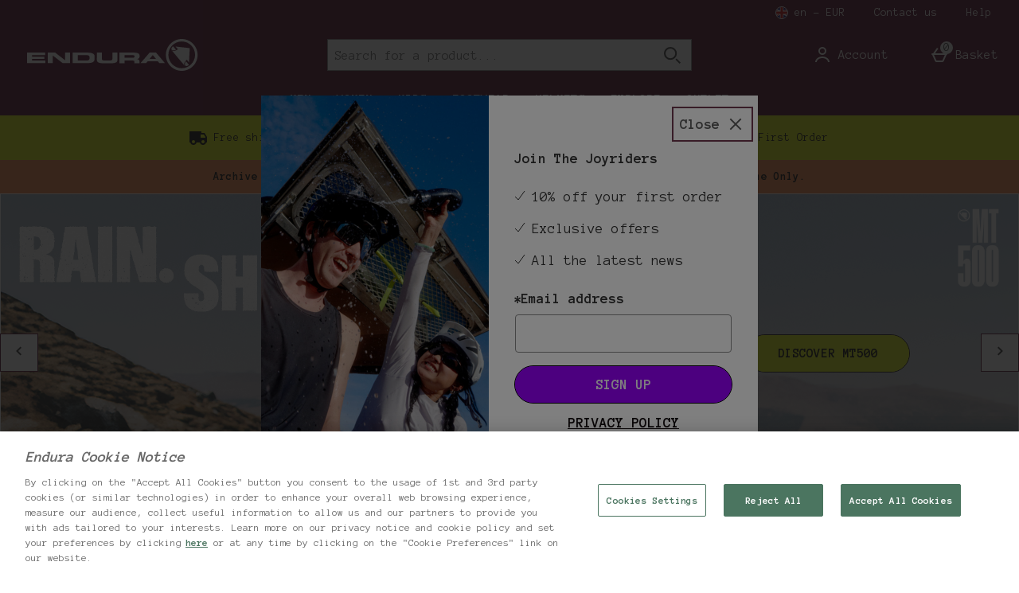

--- FILE ---
content_type: text/html; charset=utf-8
request_url: https://www.endurasport.com/?settingsSaved=Y&shippingcountry=ES&switchcurrency=EUR&countrySelected=Y
body_size: 200984
content:
<!DOCTYPE html><html lang="en"><head><meta charSet="utf-8"/><meta name="viewport" content="width=device-width"/><meta name="generator" content="content v0.19.459"/><meta property="fb:app_id" content="1808373519332460"/><meta property="og:type" content="article"/><meta property="og:image" content="https://www.endurasport.com/c-images/fb-icon.png"/><meta property="og:title" content="Endura UK"/><meta property="og:site_name" content="Endura UK"/><meta property="og:url" content="https://www.endurasport.com/?settingsSaved=Y&amp;shippingcountry=ES&amp;switchcurrency=EUR&amp;countrySelected=Y"/><meta property="fb:admins" content=""/><link rel="preload" as="font" href="https://s1.thcdn.com/enterprise/fonts/ABCGravityExtendedItalic_italic_expanded/ABCGravityExtendedItalic_italic_expanded-regular.woff" crossorigin="anonymous" type="font/woff"/><link rel="preload" as="font" href="https://s1.thcdn.com/enterprise/fonts/ABCGravityNormalItalic_italic_normal/ABCGravityNormalItalic_italic_normal-regular.woff" crossorigin="anonymous" type="font/woff"/><link rel="preload" as="fetch" href="https://www.endurasport.com/e2/operation/international-overlay" crossorigin="anonymous"/><meta name="google-site-verification" id="GoogleWebmasterVerificationCode" content="8fVA6zuqnpOrk66JQZjxs8ox0YX7dt275cgqGSGELL8"/><meta name="msvalidate.01" id="msvalidate-01" content="0C7E3980985554F9FE9BF55B73262EF0"/><title>Cycling Clothing | Helmets &amp; Accessories | Endura UK | Endura UK</title><script type="application/ld+json">{"@context":"https://schema.org","@type":"Organization","url":"https://www.endurasport.com","logo":"https://s1.thcdn.com/enterprise/assets/endurasport-global-d59d175e-094d-4c43-ab88-979d1e2b8654-logo-default.svg"}</script><meta name="description" content="Discover the latest cycling clothing and accessories here at Endura UK. Select from our fantastic cycling range for mens, womens, and kids. Your epic ride awaits!"/><meta name="robots" content="index, follow"/><meta name="keywords" content="Endura UK, "/><link rel="alternate" href="https://www.endurasport.com/" hrefLang="en-gb"/><link rel="alternate" href="https://www.endurasport.com/" hrefLang="x-default"/><link rel="alternate" href="https://us.endurasport.com/" hrefLang="en-us"/><link rel="alternate" href="https://de.endurasport.com/" hrefLang="de-de"/><link rel="canonical" href="https://www.endurasport.com"/><script type="application/ld+json">{"@context":"http://schema.org","@type":"WebSite","url":"https://www.endurasport.com","potentialAction":{"@type":"SearchAction","target":{"@type":"EntryPoint","urlTemplate":"https://www.endurasport.com/elysium.search?search={search_term_string}"},"query-input":"required name=search_term_string"}}</script><script type="text/javascript" crossorigin="anonymous" defer=""></script><script type="" src="//widget.trustpilot.com/bootstrap/v5/tp.widget.bootstrap.min.js" async=""></script><meta name="next-head-count" content="28"/><script>
              window.lockABTastyTag = true;
            </script><script type="text/javascript" src="https://try.abtasty.com/5aadfc317b10b9f29df57f420e339fad.js"></script><link rel="preload" as="style" href="https://fonts.googleapis.com/css2?family=Anonymous+Pro:wght@400;700&amp;display=fallback"/><link rel="stylesheet" href="https://fonts.googleapis.com/css2?family=Anonymous+Pro:wght@400;700&amp;display=fallback"/><link rel="preconnect" href="https://fonts.gstatic.com"/><link rel="preconnect" href="https://fonts.googleapis.com"/><link rel="preconnect" href="https://www.gstatic.com"/><link rel="preconnect" href="https://www.googletagmanager.com"/><link rel="preconnect" href="https://s1.thcdn.com"/><link rel="preconnect" href="https://horizon-api.www.endurasport.com/graphql"/><link rel="preconnect" href="https://blogscdn.thehut.net"/><link rel="shortcut icon" href="https://s1.thcdn.com/enterprise/assets/endurasport-global-4a191813-cce4-4dc4-9f95-91cfcdceebb9-logo-favicon.png"/><link rel="preconnect" href="https://static.thcdn.com"/><meta http-equiv="content-type" content="text/html; charset=utf-8"/><meta name="msapplication-TileImage" content="https://s1.thcdn.com/enterprise/assets/endurasport-global-4a191813-cce4-4dc4-9f95-91cfcdceebb9-logo-favicon.png"/><noscript data-n-css=""></noscript><script defer="" nomodule="" src="https://s1.thcdn.com/enterprise/content/0.19.459/_next/static/chunks/polyfills-42372ed130431b0a.js"></script><script defer="" src="https://s1.thcdn.com/enterprise/content/0.19.459/_next/static/chunks/2843.f0ea12c7371bd179.js"></script><script defer="" src="https://s1.thcdn.com/enterprise/content/0.19.459/_next/static/chunks/6403.d70c5897bf307cde.js"></script><script defer="" src="https://s1.thcdn.com/enterprise/content/0.19.459/_next/static/chunks/1055.cc0f7922a828c0e6.js"></script><script defer="" src="https://s1.thcdn.com/enterprise/content/0.19.459/_next/static/chunks/776.cd8c38def801b937.js"></script><script defer="" src="https://s1.thcdn.com/enterprise/content/0.19.459/_next/static/chunks/885.f241fd4ee64385fa.js"></script><script defer="" src="https://s1.thcdn.com/enterprise/content/0.19.459/_next/static/chunks/2310.dfb2fb2b452c47d9.js"></script><script defer="" src="https://s1.thcdn.com/enterprise/content/0.19.459/_next/static/chunks/1332.2788db447b6337e3.js"></script><script defer="" src="https://s1.thcdn.com/enterprise/content/0.19.459/_next/static/chunks/3866.46ec9710f8c6a7f4.js"></script><script defer="" src="https://s1.thcdn.com/enterprise/content/0.19.459/_next/static/chunks/514.89002f566cbf5da9.js"></script><script defer="" src="https://s1.thcdn.com/enterprise/content/0.19.459/_next/static/chunks/5345.3e37a91584ae4f63.js"></script><script defer="" src="https://s1.thcdn.com/enterprise/content/0.19.459/_next/static/chunks/4344.2b45b16ab61a87b5.js"></script><script defer="" src="https://s1.thcdn.com/enterprise/content/0.19.459/_next/static/chunks/3788.733166f2723f889e.js"></script><script defer="" src="https://s1.thcdn.com/enterprise/content/0.19.459/_next/static/chunks/8715.d9e23fe0526a937e.js"></script><script defer="" src="https://s1.thcdn.com/enterprise/content/0.19.459/_next/static/chunks/5433.a20556ff894b4bd6.js"></script><script defer="" src="https://s1.thcdn.com/enterprise/content/0.19.459/_next/static/chunks/7266.efa71c9bd541d32e.js"></script><script defer="" src="https://s1.thcdn.com/enterprise/content/0.19.459/_next/static/chunks/1641.a73f0f2883676391.js"></script><script defer="" src="https://s1.thcdn.com/enterprise/content/0.19.459/_next/static/chunks/9561.e7d8a1c03dbf334a.js"></script><script defer="" src="https://s1.thcdn.com/enterprise/content/0.19.459/_next/static/chunks/4590.98482898271ac739.js"></script><script defer="" src="https://s1.thcdn.com/enterprise/content/0.19.459/_next/static/chunks/701.65bdfdd5cd9128f4.js"></script><script defer="" src="https://s1.thcdn.com/enterprise/content/0.19.459/_next/static/chunks/2297.97952417e287d502.js"></script><script defer="" src="https://s1.thcdn.com/enterprise/content/0.19.459/_next/static/chunks/1573.89f95e87ffdd101c.js"></script><script defer="" src="https://s1.thcdn.com/enterprise/content/0.19.459/_next/static/chunks/4773.c67beae743ebb438.js"></script><script defer="" src="https://s1.thcdn.com/enterprise/content/0.19.459/_next/static/chunks/1662.d587f36b139729b6.js"></script><script defer="" src="https://s1.thcdn.com/enterprise/content/0.19.459/_next/static/chunks/674.999d94fa44a50630.js"></script><script src="https://s1.thcdn.com/enterprise/content/0.19.459/_next/static/chunks/webpack-3403ebb6b703d78e.js" defer=""></script><script src="https://s1.thcdn.com/enterprise/content/0.19.459/_next/static/chunks/framework-664001998ab7e47f.js" defer=""></script><script src="https://s1.thcdn.com/enterprise/content/0.19.459/_next/static/chunks/main-d31b4f570ab130aa.js" defer=""></script><script src="https://s1.thcdn.com/enterprise/content/0.19.459/_next/static/chunks/framer-2e8d9ea6692b8e39.js" defer=""></script><script src="https://s1.thcdn.com/enterprise/content/0.19.459/_next/static/chunks/pages/_app-29f75200492caef6.js" defer=""></script><script src="https://s1.thcdn.com/enterprise/content/0.19.459/_next/static/chunks/2670-1e8cb21bf5c6e0ee.js" defer=""></script><script src="https://s1.thcdn.com/enterprise/content/0.19.459/_next/static/chunks/6461-8eeda428bad8a15c.js" defer=""></script><script src="https://s1.thcdn.com/enterprise/content/0.19.459/_next/static/chunks/1215-5e460550cde09f1f.js" defer=""></script><script src="https://s1.thcdn.com/enterprise/content/0.19.459/_next/static/chunks/6268-ab95210f9ee381c4.js" defer=""></script><script src="https://s1.thcdn.com/enterprise/content/0.19.459/_next/static/chunks/576-c57d7e4629c6f9bb.js" defer=""></script><script src="https://s1.thcdn.com/enterprise/content/0.19.459/_next/static/chunks/3232-fb2fbcd9e4ed9a2e.js" defer=""></script><script src="https://s1.thcdn.com/enterprise/content/0.19.459/_next/static/chunks/5152-c2d6ad8d7215e962.js" defer=""></script><script src="https://s1.thcdn.com/enterprise/content/0.19.459/_next/static/chunks/9385-1f53650299aa8fc0.js" defer=""></script><script src="https://s1.thcdn.com/enterprise/content/0.19.459/_next/static/chunks/9665-e13c5bb3dca69754.js" defer=""></script><script src="https://s1.thcdn.com/enterprise/content/0.19.459/_next/static/chunks/9320-060dd7aa2d431679.js" defer=""></script><script src="https://s1.thcdn.com/enterprise/content/0.19.459/_next/static/chunks/3382-764064bffcfb1e15.js" defer=""></script><script src="https://s1.thcdn.com/enterprise/content/0.19.459/_next/static/chunks/3587-1259ccd907b949ac.js" defer=""></script><script src="https://s1.thcdn.com/enterprise/content/0.19.459/_next/static/chunks/5370-05c63ad39a487cd5.js" defer=""></script><script src="https://s1.thcdn.com/enterprise/content/0.19.459/_next/static/chunks/9103-f37cfab9e83333b1.js" defer=""></script><script src="https://s1.thcdn.com/enterprise/content/0.19.459/_next/static/chunks/8377-988fa739f8d9af21.js" defer=""></script><script src="https://s1.thcdn.com/enterprise/content/0.19.459/_next/static/chunks/8552-6987670fe9efa7a9.js" defer=""></script><script src="https://s1.thcdn.com/enterprise/content/0.19.459/_next/static/chunks/4598-1b8010787946796c.js" defer=""></script><script src="https://s1.thcdn.com/enterprise/content/0.19.459/_next/static/chunks/pages/home-cbac305758931794.js" defer=""></script><script src="https://s1.thcdn.com/enterprise/content/0.19.459/_next/static/S3qEDK7VUos7vkxGTCprP/_buildManifest.js" defer=""></script><script src="https://s1.thcdn.com/enterprise/content/0.19.459/_next/static/S3qEDK7VUos7vkxGTCprP/_ssgManifest.js" defer=""></script><style data-styled="" data-styled-version="5.3.7">.brzEzT{-webkit-box-pack:center;-webkit-justify-content:center;-ms-flex-pack:center;justify-content:center;-webkit-align-items:center;-webkit-box-align:center;-ms-flex-align:center;align-items:center;display:-webkit-inline-box;display:-webkit-inline-flex;display:-ms-inline-flexbox;display:inline-flex;position:relative;text-transform:uppercase;-webkit-transition:background-color 0.2s,border-color 0.2s;transition:background-color 0.2s,border-color 0.2s;color:#333333;font-weight:700;font-style:normal;font-family:Anonymous Pro,sans-serif;font-size:18px;line-height:24px;-webkit-letter-spacing:0px;-moz-letter-spacing:0px;-ms-letter-spacing:0px;letter-spacing:0px;outline:none;background-color:#9A00FF;color:#ffffff;border:1px solid #9A00FF;padding:calc(12px - (2 * 1px)) calc(40px - (2 * 1px)) calc(12px - (2 * 1px)) calc(40px - (2 * 1px));border-radius:24px 024px 024px 24px;height:100%;width:100%;-webkit-text-decoration:none;text-decoration:none;}/*!sc*/
@media (min-width:600px){.brzEzT{font-weight:700;font-style:normal;font-family:Anonymous Pro,sans-serif;font-size:18px;line-height:24px;-webkit-letter-spacing:0px;-moz-letter-spacing:0px;-ms-letter-spacing:0px;letter-spacing:0px;}}/*!sc*/
.brzEzT svg{fill:#ffffff;}/*!sc*/
.brzEzT:hover{color:#333333;font-weight:700;font-style:normal;font-family:Anonymous Pro,sans-serif;font-size:18px;line-height:24px;-webkit-letter-spacing:0px;-moz-letter-spacing:0px;-ms-letter-spacing:0px;letter-spacing:0px;outline:none;background-color:#e1f403;color:#000000;border:2px solid #e1f403;padding:calc(12px - (2 * 2px)) calc(40px - (2 * 2px)) calc(12px - (2 * 2px)) calc(40px - (2 * 2px));border-radius:024px 024px 024px 024px;height:100%;width:100%;-webkit-text-decoration:underline;text-decoration:underline;}/*!sc*/
@media (min-width:600px){.brzEzT:hover{font-weight:700;font-style:normal;font-family:Anonymous Pro,sans-serif;font-size:18px;line-height:24px;-webkit-letter-spacing:0px;-moz-letter-spacing:0px;-ms-letter-spacing:0px;letter-spacing:0px;}}/*!sc*/
.brzEzT:hover svg{fill:#000000;}/*!sc*/
.brzEzT:focus{color:#333333;font-weight:700;font-style:normal;font-family:Anonymous Pro,sans-serif;font-size:18px;line-height:24px;-webkit-letter-spacing:0px;-moz-letter-spacing:0px;-ms-letter-spacing:0px;letter-spacing:0px;outline:none;background-color:#9A00FF;color:#ffffff;border:2px solid #ffffff;padding:calc(12px - (2 * 2px)) calc(40px - (2 * 2px)) calc(12px - (2 * 2px)) calc(40px - (2 * 2px));border-radius:024px 24px 24px 24px;height:100%;width:100%;-webkit-text-decoration:underline;text-decoration:underline;}/*!sc*/
@media (min-width:600px){.brzEzT:focus{font-weight:700;font-style:normal;font-family:Anonymous Pro,sans-serif;font-size:18px;line-height:24px;-webkit-letter-spacing:0px;-moz-letter-spacing:0px;-ms-letter-spacing:0px;letter-spacing:0px;}}/*!sc*/
.brzEzT:focus svg{fill:#ffffff;}/*!sc*/
.brzEzT:active{color:#333333;font-weight:700;font-style:normal;font-family:Anonymous Pro,sans-serif;font-size:18px;line-height:24px;-webkit-letter-spacing:0px;-moz-letter-spacing:0px;-ms-letter-spacing:0px;letter-spacing:0px;outline:none;background-color:#000000;color:#ffffff;border:1px solid #000000;padding:calc(12px - (2 * 1px)) calc(40px - (2 * 1px)) calc(12px - (2 * 1px)) calc(40px - (2 * 1px));border-radius:024px 24px 24px 24px;height:100%;width:100%;-webkit-text-decoration:none;text-decoration:none;}/*!sc*/
@media (min-width:600px){.brzEzT:active{font-weight:700;font-style:normal;font-family:Anonymous Pro,sans-serif;font-size:18px;line-height:24px;-webkit-letter-spacing:0px;-moz-letter-spacing:0px;-ms-letter-spacing:0px;letter-spacing:0px;}}/*!sc*/
.brzEzT:active svg{fill:#ffffff;}/*!sc*/
.brzEzT:disabled{color:#333333;font-weight:700;font-style:normal;font-family:Anonymous Pro,sans-serif;font-size:18px;line-height:24px;-webkit-letter-spacing:0px;-moz-letter-spacing:0px;-ms-letter-spacing:0px;letter-spacing:0px;outline:none;background-color:#cccccc;color:#ffffff;border:1px solid #cccccc;padding:calc(12px - (2 * 1px)) calc(40px - (2 * 1px)) calc(12px - (2 * 1px)) calc(40px - (2 * 1px));border-radius:024px 24px 24px 24px;height:100%;width:100%;-webkit-text-decoration:none;text-decoration:none;}/*!sc*/
@media (min-width:600px){.brzEzT:disabled{font-weight:700;font-style:normal;font-family:Anonymous Pro,sans-serif;font-size:18px;line-height:24px;-webkit-letter-spacing:0px;-moz-letter-spacing:0px;-ms-letter-spacing:0px;letter-spacing:0px;}}/*!sc*/
.brzEzT:disabled svg{fill:#ffffff;}/*!sc*/
.iRsIwG{-webkit-box-pack:center;-webkit-justify-content:center;-ms-flex-pack:center;justify-content:center;-webkit-align-items:center;-webkit-box-align:center;-ms-flex-align:center;align-items:center;display:-webkit-inline-box;display:-webkit-inline-flex;display:-ms-inline-flexbox;display:inline-flex;position:relative;text-transform:uppercase;-webkit-transition:background-color 0.2s,border-color 0.2s;transition:background-color 0.2s,border-color 0.2s;color:#333333;font-weight:700;font-style:normal;font-family:Anonymous Pro,sans-serif;font-size:16px;line-height:24px;-webkit-letter-spacing:0px;-moz-letter-spacing:0px;-ms-letter-spacing:0px;letter-spacing:0px;outline:none;background-color:#e1f403;color:#000000;border:1px solid #e1f403;padding:calc(12px - (2 * 1px)) calc(40px - (2 * 1px)) calc(12px - (2 * 1px)) calc(40px - (2 * 1px));border-radius:024px 24px 024px 024px;height:100%;width:100%;-webkit-text-decoration:none;text-decoration:none;}/*!sc*/
@media (min-width:600px){.iRsIwG{font-weight:700;font-style:normal;font-family:Anonymous Pro,sans-serif;font-size:16px;line-height:24px;-webkit-letter-spacing:0px;-moz-letter-spacing:0px;-ms-letter-spacing:0px;letter-spacing:0px;}}/*!sc*/
.iRsIwG svg{fill:#000000;}/*!sc*/
.iRsIwG:hover{color:#333333;font-weight:700;font-style:normal;font-family:Anonymous Pro,sans-serif;font-size:16px;line-height:24px;-webkit-letter-spacing:0px;-moz-letter-spacing:0px;-ms-letter-spacing:0px;letter-spacing:0px;outline:none;background-color:#9A00FF;color:#ffffff;border:2px solid #9A00FF;padding:calc(12px - (2 * 2px)) calc(40px - (2 * 2px)) calc(12px - (2 * 2px)) calc(40px - (2 * 2px));border-radius:24px 24px 24px 24px;height:100%;width:100%;-webkit-text-decoration:underline;text-decoration:underline;}/*!sc*/
@media (min-width:600px){.iRsIwG:hover{font-weight:700;font-style:normal;font-family:Anonymous Pro,sans-serif;font-size:16px;line-height:24px;-webkit-letter-spacing:0px;-moz-letter-spacing:0px;-ms-letter-spacing:0px;letter-spacing:0px;}}/*!sc*/
.iRsIwG:hover svg{fill:#ffffff;}/*!sc*/
.iRsIwG:focus{color:#333333;font-weight:700;font-style:normal;font-family:Anonymous Pro,sans-serif;font-size:16px;line-height:24px;-webkit-letter-spacing:0px;-moz-letter-spacing:0px;-ms-letter-spacing:0px;letter-spacing:0px;outline:none;background-color:#e1f403;color:#130C0E;border:2px solid #130C0E;padding:calc(12px - (2 * 2px)) calc(40px - (2 * 2px)) calc(12px - (2 * 2px)) calc(40px - (2 * 2px));border-radius:24px 24px 24px 24px;height:100%;width:100%;-webkit-text-decoration:underline;text-decoration:underline;}/*!sc*/
@media (min-width:600px){.iRsIwG:focus{font-weight:700;font-style:normal;font-family:Anonymous Pro,sans-serif;font-size:16px;line-height:24px;-webkit-letter-spacing:0px;-moz-letter-spacing:0px;-ms-letter-spacing:0px;letter-spacing:0px;}}/*!sc*/
.iRsIwG:focus svg{fill:#130C0E;}/*!sc*/
.iRsIwG:active{color:#333333;font-weight:700;font-style:normal;font-family:Anonymous Pro,sans-serif;font-size:16px;line-height:24px;-webkit-letter-spacing:0px;-moz-letter-spacing:0px;-ms-letter-spacing:0px;letter-spacing:0px;outline:none;background-color:#000000;color:#ffffff;border:1px solid #000000;padding:calc(12px - (2 * 1px)) calc(40px - (2 * 1px)) calc(12px - (2 * 1px)) calc(40px - (2 * 1px));border-radius:24px 24px 24px 24px;height:100%;width:100%;-webkit-text-decoration:none;text-decoration:none;}/*!sc*/
@media (min-width:600px){.iRsIwG:active{font-weight:700;font-style:normal;font-family:Anonymous Pro,sans-serif;font-size:16px;line-height:24px;-webkit-letter-spacing:0px;-moz-letter-spacing:0px;-ms-letter-spacing:0px;letter-spacing:0px;}}/*!sc*/
.iRsIwG:active svg{fill:#ffffff;}/*!sc*/
.iRsIwG:disabled{color:#333333;font-weight:700;font-style:normal;font-family:Anonymous Pro,sans-serif;font-size:16px;line-height:24px;-webkit-letter-spacing:0px;-moz-letter-spacing:0px;-ms-letter-spacing:0px;letter-spacing:0px;outline:none;background-color:#ffffff;color:#cccccc;border:1px solid #ffffff;padding:calc(12px - (2 * 1px)) calc(40px - (2 * 1px)) calc(12px - (2 * 1px)) calc(40px - (2 * 1px));border-radius:24px 24px 24px 24px;height:100%;width:100%;-webkit-text-decoration:none;text-decoration:none;}/*!sc*/
@media (min-width:600px){.iRsIwG:disabled{font-weight:700;font-style:normal;font-family:Anonymous Pro,sans-serif;font-size:16px;line-height:24px;-webkit-letter-spacing:0px;-moz-letter-spacing:0px;-ms-letter-spacing:0px;letter-spacing:0px;}}/*!sc*/
.iRsIwG:disabled svg{fill:#cccccc;}/*!sc*/
.cyyatp{-webkit-box-pack:center;-webkit-justify-content:center;-ms-flex-pack:center;justify-content:center;-webkit-align-items:center;-webkit-box-align:center;-ms-flex-align:center;align-items:center;display:-webkit-inline-box;display:-webkit-inline-flex;display:-ms-inline-flexbox;display:inline-flex;position:relative;text-transform:uppercase;-webkit-transition:background-color 0.2s,border-color 0.2s;transition:background-color 0.2s,border-color 0.2s;color:#333333;font-weight:700;font-style:normal;font-family:Anonymous Pro,sans-serif;font-size:18px;line-height:24px;-webkit-letter-spacing:0px;-moz-letter-spacing:0px;-ms-letter-spacing:0px;letter-spacing:0px;outline:none;color:#130C0E;border:1px solid transparent;padding:calc(4px - 1px) calc(4px - 1px) calc(4px - 1px ) calc(4px - 1px);box-shadow:0px 0px 0px 0px transparent;width:auto;-webkit-text-decoration:underline;text-decoration:underline;}/*!sc*/
@media (min-width:600px){.cyyatp{font-weight:700;font-style:normal;font-family:Anonymous Pro,sans-serif;font-size:18px;line-height:24px;-webkit-letter-spacing:0px;-moz-letter-spacing:0px;-ms-letter-spacing:0px;letter-spacing:0px;}}/*!sc*/
.cyyatp svg{fill:#130C0E;}/*!sc*/
.cyyatp:hover{color:#333333;font-weight:700;font-style:normal;font-family:Anonymous Pro,sans-serif;font-size:18px;line-height:24px;-webkit-letter-spacing:0px;-moz-letter-spacing:0px;-ms-letter-spacing:0px;letter-spacing:0px;outline:none;color:#9A00FF;border:1px solid transparent;padding:calc(4px - 1px) calc(4px - 1px) calc(4px - 1px ) calc(4px - 1px);box-shadow:0px 0px 0px 0px transparent;width:auto;-webkit-text-decoration:none;text-decoration:none;}/*!sc*/
@media (min-width:600px){.cyyatp:hover{font-weight:700;font-style:normal;font-family:Anonymous Pro,sans-serif;font-size:18px;line-height:24px;-webkit-letter-spacing:0px;-moz-letter-spacing:0px;-ms-letter-spacing:0px;letter-spacing:0px;}}/*!sc*/
.cyyatp:hover svg{fill:#9A00FF;}/*!sc*/
.cyyatp:focus{color:#333333;font-weight:700;font-style:normal;font-family:Anonymous Pro,sans-serif;font-size:18px;line-height:24px;-webkit-letter-spacing:0px;-moz-letter-spacing:0px;-ms-letter-spacing:0px;letter-spacing:0px;outline:none;color:#9A00FF;border:2px solid #9A00FF;padding:calc(4px - 2px) calc(4px - 2px) calc(4px - 2px ) calc(4px - 2px);box-shadow:0px 0px 0px 0px transparent;width:auto;-webkit-text-decoration:none;text-decoration:none;}/*!sc*/
@media (min-width:600px){.cyyatp:focus{font-weight:700;font-style:normal;font-family:Anonymous Pro,sans-serif;font-size:18px;line-height:24px;-webkit-letter-spacing:0px;-moz-letter-spacing:0px;-ms-letter-spacing:0px;letter-spacing:0px;}}/*!sc*/
.cyyatp:focus svg{fill:#9A00FF;}/*!sc*/
.cyyatp:active{color:#333333;font-weight:700;font-style:normal;font-family:Anonymous Pro,sans-serif;font-size:18px;line-height:24px;-webkit-letter-spacing:0px;-moz-letter-spacing:0px;-ms-letter-spacing:0px;letter-spacing:0px;outline:none;color:#130C0E;border:1px solid transparent;padding:calc(4px - 1px) calc(4px - 1px) calc(4px - 1px ) calc(4px - 1px);box-shadow:0px 0px 0px 0px transparent;width:auto;-webkit-text-decoration:none;text-decoration:none;}/*!sc*/
@media (min-width:600px){.cyyatp:active{font-weight:700;font-style:normal;font-family:Anonymous Pro,sans-serif;font-size:18px;line-height:24px;-webkit-letter-spacing:0px;-moz-letter-spacing:0px;-ms-letter-spacing:0px;letter-spacing:0px;}}/*!sc*/
.cyyatp:active svg{fill:#130C0E;}/*!sc*/
.cyyatp:disabled{color:#333333;font-weight:700;font-style:normal;font-family:Anonymous Pro,sans-serif;font-size:18px;line-height:24px;-webkit-letter-spacing:0px;-moz-letter-spacing:0px;-ms-letter-spacing:0px;letter-spacing:0px;outline:none;color:#cccccc;border:1px solid transparent;padding:calc(4px - 1px) calc(4px - 1px) calc(4px - 1px ) calc(4px - 1px);box-shadow:0px 0px 0px 0px transparent;width:auto;-webkit-text-decoration:none;text-decoration:none;}/*!sc*/
@media (min-width:600px){.cyyatp:disabled{font-weight:700;font-style:normal;font-family:Anonymous Pro,sans-serif;font-size:18px;line-height:24px;-webkit-letter-spacing:0px;-moz-letter-spacing:0px;-ms-letter-spacing:0px;letter-spacing:0px;}}/*!sc*/
.cyyatp:disabled svg{fill:#cccccc;}/*!sc*/
data-styled.g5[id="sc-eDnWTT"]{content:"brzEzT,iRsIwG,cyyatp,"}/*!sc*/
.gyBZxm{-webkit-transition:background-color 0.2s,border-color 0.2s;transition:background-color 0.2s,border-color 0.2s;border:1px solid #000000;box-shadow:0px 0px 0px 0px transparent;border-radius:24px 024px 024px 24px;background-color:#9A00FF;display:-webkit-inline-box;display:-webkit-inline-flex;display:-ms-inline-flexbox;display:inline-flex;}/*!sc*/
.gyBZxm:hover{border:2px solid #000000;box-shadow:0px 0px 0px 0px transparent;border-radius:024px 024px 024px 024px;background-color:#e1f403;display:-webkit-inline-box;display:-webkit-inline-flex;display:-ms-inline-flexbox;display:inline-flex;}/*!sc*/
.gyBZxm:focus{outline:2px solid #9A00FF;box-shadow:0px 0px 0px 0px transparent;border-radius:024px 24px 24px 24px;background-color:#9A00FF;display:-webkit-inline-box;display:-webkit-inline-flex;display:-ms-inline-flexbox;display:inline-flex;}/*!sc*/
.gyBZxm:focus-within{outline:2px solid #9A00FF;box-shadow:0px 0px 0px 0px transparent;border-radius:024px 24px 24px 24px;background-color:#9A00FF;display:-webkit-inline-box;display:-webkit-inline-flex;display:-ms-inline-flexbox;display:inline-flex;}/*!sc*/
.gyBZxm:active{border:1px solid #000000;box-shadow:0px 0px 0px 0px transparent;border-radius:024px 24px 24px 24px;background-color:#000000;display:-webkit-inline-box;display:-webkit-inline-flex;display:-ms-inline-flexbox;display:inline-flex;}/*!sc*/
.gyBZxm:has(button:disabled){border:1px solid #cccccc;box-shadow:0px 0px 0px 0px transparent;border-radius:024px 24px 24px 24px;background-color:#cccccc;display:-webkit-inline-box;display:-webkit-inline-flex;display:-ms-inline-flexbox;display:inline-flex;}/*!sc*/
.eklQUK{-webkit-transition:background-color 0.2s,border-color 0.2s;transition:background-color 0.2s,border-color 0.2s;border:1px solid #130C0E;box-shadow:0px 0px 0px 0px transparent;border-radius:024px 24px 024px 024px;background-color:#e1f403;display:-webkit-inline-box;display:-webkit-inline-flex;display:-ms-inline-flexbox;display:inline-flex;}/*!sc*/
.eklQUK:hover{border:2px solid #000000;box-shadow:0px 0px 0px 0px transparent;border-radius:24px 24px 24px 24px;background-color:#9A00FF;display:-webkit-inline-box;display:-webkit-inline-flex;display:-ms-inline-flexbox;display:inline-flex;}/*!sc*/
.eklQUK:focus{outline:2px solid #e1f403;box-shadow:0px 0px 0px 0px transparent;border-radius:24px 24px 24px 24px;background-color:#e1f403;display:-webkit-inline-box;display:-webkit-inline-flex;display:-ms-inline-flexbox;display:inline-flex;}/*!sc*/
.eklQUK:focus-within{outline:2px solid #e1f403;box-shadow:0px 0px 0px 0px transparent;border-radius:24px 24px 24px 24px;background-color:#e1f403;display:-webkit-inline-box;display:-webkit-inline-flex;display:-ms-inline-flexbox;display:inline-flex;}/*!sc*/
.eklQUK:active{border:1px solid #333333;box-shadow:0px 0px 0px 0px transparent;border-radius:24px 24px 24px 24px;background-color:#000000;display:-webkit-inline-box;display:-webkit-inline-flex;display:-ms-inline-flexbox;display:inline-flex;}/*!sc*/
.eklQUK:has(button:disabled){border:1px solid #cccccc;box-shadow:0px 0px 0px 0px transparent;border-radius:24px 24px 24px 24px;background-color:#ffffff;display:-webkit-inline-box;display:-webkit-inline-flex;display:-ms-inline-flexbox;display:inline-flex;}/*!sc*/
data-styled.g6[id="sc-jSwmaY"]{content:"gyBZxm,eklQUK,"}/*!sc*/
.gmwddo{position:absolute;width:1px;height:1px;margin:-1px;padding:0;border:0;overflow:hidden;-webkit-clip:rect(0 0 0 0);clip:rect(0 0 0 0);}/*!sc*/
data-styled.g26[id="sc-kgvfea"]{content:"gmwddo,"}/*!sc*/
.bZCQPb{box-sizing:border-box;}/*!sc*/
data-styled.g31[id="sc-fLBbbD"]{content:"bZCQPb,"}/*!sc*/
.eQmcEZ{display:-webkit-box;display:-webkit-flex;display:-ms-flexbox;display:flex;}/*!sc*/
data-styled.g32[id="sc-bBbNOE"]{content:"eQmcEZ,"}/*!sc*/
.hCdksj{border:0;-webkit-clip:rect(0 0 0 0);clip:rect(0 0 0 0);height:1px;width:1px;margin:-1px;overflow:hidden;padding:0;position:absolute;}/*!sc*/
data-styled.g42[id="sc-jIJgEx"]{content:"hCdksj,"}/*!sc*/
.cbyQFt{color:#333333;font-weight:normal;font-style:normal;font-family:Anonymous Pro,sans-serif;font-size:18px;line-height:24px;-webkit-letter-spacing:0px;-moz-letter-spacing:0px;-ms-letter-spacing:0px;letter-spacing:0px;}/*!sc*/
@media (min-width:600px){.cbyQFt{font-weight:normal;font-style:normal;font-family:Anonymous Pro,sans-serif;font-size:18px;line-height:24px;-webkit-letter-spacing:0px;-moz-letter-spacing:0px;-ms-letter-spacing:0px;letter-spacing:0px;}}/*!sc*/
.cbyQFt *{color:#333333;font-weight:normal;font-style:normal;font-family:Anonymous Pro,sans-serif;font-size:18px;line-height:24px;-webkit-letter-spacing:0px;-moz-letter-spacing:0px;-ms-letter-spacing:0px;letter-spacing:0px;color:inherit;}/*!sc*/
@media (min-width:600px){.cbyQFt *{font-weight:normal;font-style:normal;font-family:Anonymous Pro,sans-serif;font-size:18px;line-height:24px;-webkit-letter-spacing:0px;-moz-letter-spacing:0px;-ms-letter-spacing:0px;letter-spacing:0px;}}/*!sc*/
.cbyQFt * b,.cbyQFt * strong{color:#333333;font-weight:700;font-style:normal;font-family:Anonymous Pro,sans-serif;font-size:18px;line-height:24px;-webkit-letter-spacing:0px;-moz-letter-spacing:0px;-ms-letter-spacing:0px;letter-spacing:0px;}/*!sc*/
@media (min-width:600px){.cbyQFt * b,.cbyQFt * strong{font-weight:700;font-style:normal;font-family:Anonymous Pro,sans-serif;font-size:18px;line-height:24px;-webkit-letter-spacing:0px;-moz-letter-spacing:0px;-ms-letter-spacing:0px;letter-spacing:0px;}}/*!sc*/
.cbyQFt b,.cbyQFt strong{color:#333333;font-weight:700;font-style:normal;font-family:Anonymous Pro,sans-serif;font-size:18px;line-height:24px;-webkit-letter-spacing:0px;-moz-letter-spacing:0px;-ms-letter-spacing:0px;letter-spacing:0px;}/*!sc*/
@media (min-width:600px){.cbyQFt b,.cbyQFt strong{font-weight:700;font-style:normal;font-family:Anonymous Pro,sans-serif;font-size:18px;line-height:24px;-webkit-letter-spacing:0px;-moz-letter-spacing:0px;-ms-letter-spacing:0px;letter-spacing:0px;}}/*!sc*/
.cbyQFt p{margin:8px 0;}/*!sc*/
.cbyQFt p a{-webkit-text-decoration:underline;text-decoration:underline;}/*!sc*/
.cbyQFt ul{list-style:initial;margin-top:8px;margin-left:16px;}/*!sc*/
.cbyQFt ol{list-style:auto;margin-top:24px;margin-left:16px;}/*!sc*/
.cbyQFt table{display:table;margin-top:56px;width:100%;overflow-x:auto;}/*!sc*/
.cbyQFt table thead{color:#333333;font-weight:700;font-style:normal;font-family:Anonymous Pro,sans-serif;font-size:18px;line-height:24px;-webkit-letter-spacing:0px;-moz-letter-spacing:0px;-ms-letter-spacing:0px;letter-spacing:0px;}/*!sc*/
@media (min-width:600px){.cbyQFt table thead{font-weight:700;font-style:normal;font-family:Anonymous Pro,sans-serif;font-size:18px;line-height:24px;-webkit-letter-spacing:0px;-moz-letter-spacing:0px;-ms-letter-spacing:0px;letter-spacing:0px;}}/*!sc*/
.cbyQFt table thead th{color:#333333;font-weight:700;font-style:normal;font-family:Anonymous Pro,sans-serif;font-size:18px;line-height:24px;-webkit-letter-spacing:0px;-moz-letter-spacing:0px;-ms-letter-spacing:0px;letter-spacing:0px;padding:8px;border:1px solid #cccccc;}/*!sc*/
@media (min-width:600px){.cbyQFt table thead th{font-weight:700;font-style:normal;font-family:Anonymous Pro,sans-serif;font-size:18px;line-height:24px;-webkit-letter-spacing:0px;-moz-letter-spacing:0px;-ms-letter-spacing:0px;letter-spacing:0px;}}/*!sc*/
.cbyQFt table tr{background-color:#ffffff;}/*!sc*/
.cbyQFt table tr:nth-child(even){background-color:#f2f2f2;}/*!sc*/
.cbyQFt table td{padding:8px;border:1px solid #cccccc;}/*!sc*/
.cbyQFt a{color:#333333;font-weight:700;font-style:normal;font-family:Anonymous Pro,sans-serif;font-size:18px;line-height:24px;-webkit-letter-spacing:0px;-moz-letter-spacing:0px;-ms-letter-spacing:0px;letter-spacing:0px;outline:none;color:#130C0E;border:1px solid transparent;padding:calc(4px - 1px) calc(4px - 1px) calc(4px - 1px ) calc(4px - 1px);box-shadow:0px 0px 0px 0px transparent;width:auto;-webkit-text-decoration:underline;text-decoration:underline;}/*!sc*/
@media (min-width:600px){.cbyQFt a{font-weight:700;font-style:normal;font-family:Anonymous Pro,sans-serif;font-size:18px;line-height:24px;-webkit-letter-spacing:0px;-moz-letter-spacing:0px;-ms-letter-spacing:0px;letter-spacing:0px;}}/*!sc*/
.cbyQFt a svg{fill:#130C0E;}/*!sc*/
.cbyQFt a:hover{outline:none;color:#9A00FF;border:1px solid transparent;padding:calc(4px - 1px) calc(4px - 1px) calc(4px - 1px ) calc(4px - 1px);box-shadow:0px 0px 0px 0px transparent;width:auto;-webkit-text-decoration:none;text-decoration:none;}/*!sc*/
.cbyQFt a:hover svg{fill:#9A00FF;}/*!sc*/
.cbyQFt a:focus{outline:none;color:#9A00FF;border:2px solid #9A00FF;padding:calc(4px - 2px) calc(4px - 2px) calc(4px - 2px ) calc(4px - 2px);box-shadow:0px 0px 0px 0px transparent;width:auto;-webkit-text-decoration:none;text-decoration:none;}/*!sc*/
.cbyQFt a:focus svg{fill:#9A00FF;}/*!sc*/
.cbyQFt a:active{outline:none;color:#130C0E;border:1px solid transparent;padding:calc(4px - 1px) calc(4px - 1px) calc(4px - 1px ) calc(4px - 1px);box-shadow:0px 0px 0px 0px transparent;width:auto;-webkit-text-decoration:none;text-decoration:none;}/*!sc*/
.cbyQFt a:active svg{fill:#130C0E;}/*!sc*/
.cbyQFt a:disabled{outline:none;color:#cccccc;border:1px solid transparent;padding:calc(4px - 1px) calc(4px - 1px) calc(4px - 1px ) calc(4px - 1px);box-shadow:0px 0px 0px 0px transparent;width:auto;-webkit-text-decoration:none;text-decoration:none;}/*!sc*/
.cbyQFt a:disabled svg{fill:#cccccc;}/*!sc*/
data-styled.g43[id="sc-hhWxWE"]{content:"cbyQFt,"}/*!sc*/
@media (min-width:0px){.hrIQIB{-ms-grid-column-span:1;grid-column-end:span 1;-ms-grid-row-span:1;grid-row-end:span 1;}}/*!sc*/
@media (min-width:600px){.hrIQIB{-ms-grid-column-span:1;grid-column-end:span 1;-ms-grid-row-span:1;grid-row-end:span 1;}}/*!sc*/
@media (min-width:900px){.hrIQIB{-ms-grid-column-span:1;grid-column-end:span 1;-ms-grid-row-span:1;grid-row-end:span 1;}}/*!sc*/
@media (min-width:1200px){.hrIQIB{-ms-grid-column-span:1;grid-column-end:span 1;-ms-grid-row-span:1;grid-row-end:span 1;}}/*!sc*/
@media (min-width:0px){.eACMMl{-ms-grid-column-span:12;grid-column-end:span 12;-ms-grid-row-span:1;grid-row-end:span 1;}}/*!sc*/
@media (min-width:600px){.eACMMl{-ms-grid-column-span:12;grid-column-end:span 12;-ms-grid-row-span:1;grid-row-end:span 1;}}/*!sc*/
@media (min-width:900px){.eACMMl{-ms-grid-column-span:12;grid-column-end:span 12;-ms-grid-row-span:1;grid-row-end:span 1;}}/*!sc*/
@media (min-width:1200px){.eACMMl{-ms-grid-column-span:12;grid-column-end:span 12;-ms-grid-row-span:1;grid-row-end:span 1;}}/*!sc*/
@media (min-width:0px){.dtIcjp{-ms-grid-column:1;-ms-grid-column-span:1;grid-column-start:1;grid-column-end:span 1;-ms-grid-row:1;-ms-grid-row-span:1;grid-row-start:1;grid-row-end:span 1;}}/*!sc*/
@media (min-width:600px){.dtIcjp{-ms-grid-column:1;-ms-grid-column-span:1;grid-column-start:1;grid-column-end:span 1;-ms-grid-row:1;-ms-grid-row-span:2;grid-row-start:1;grid-row-end:span 2;}}/*!sc*/
@media (min-width:900px){.dtIcjp{-ms-grid-column:1;-ms-grid-column-span:1;grid-column-start:1;grid-column-end:span 1;-ms-grid-row:1;-ms-grid-row-span:2;grid-row-start:1;grid-row-end:span 2;}}/*!sc*/
@media (min-width:1200px){.dtIcjp{-ms-grid-column:1;-ms-grid-column-span:1;grid-column-start:1;grid-column-end:span 1;-ms-grid-row:1;-ms-grid-row-span:2;grid-row-start:1;grid-row-end:span 2;}}/*!sc*/
@media (min-width:0px){.hylsJN{-ms-grid-column:1;-ms-grid-column-span:1;grid-column-start:1;grid-column-end:span 1;-ms-grid-row:2;-ms-grid-row-span:1;grid-row-start:2;grid-row-end:span 1;}}/*!sc*/
@media (min-width:600px){.hylsJN{-ms-grid-column:1;-ms-grid-column-span:1;grid-column-start:1;grid-column-end:span 1;-ms-grid-row:1;-ms-grid-row-span:2;grid-row-start:1;grid-row-end:span 2;}}/*!sc*/
@media (min-width:900px){.hylsJN{-ms-grid-column:1;-ms-grid-column-span:1;grid-column-start:1;grid-column-end:span 1;-ms-grid-row:1;-ms-grid-row-span:2;grid-row-start:1;grid-row-end:span 2;}}/*!sc*/
@media (min-width:1200px){.hylsJN{-ms-grid-column:1;-ms-grid-column-span:1;grid-column-start:1;grid-column-end:span 1;-ms-grid-row:1;-ms-grid-row-span:2;grid-row-start:1;grid-row-end:span 2;}}/*!sc*/
@media (min-width:0px){.iNavCd{-ms-grid-column:1;-ms-grid-column-span:24;grid-column-start:1;grid-column-end:span 24;-ms-grid-row-span:1;grid-row-end:span 1;}}/*!sc*/
@media (min-width:600px){.iNavCd{-ms-grid-column:9;-ms-grid-column-span:16;grid-column-start:9;grid-column-end:span 16;-ms-grid-row-span:1;grid-row-end:span 1;}}/*!sc*/
@media (min-width:900px){.iNavCd{-ms-grid-column:14;-ms-grid-column-span:10;grid-column-start:14;grid-column-end:span 10;-ms-grid-row-span:1;grid-row-end:span 1;}}/*!sc*/
@media (min-width:1200px){.iNavCd{-ms-grid-column:15;-ms-grid-column-span:10;grid-column-start:15;grid-column-end:span 10;-ms-grid-row-span:1;grid-row-end:span 1;}}/*!sc*/
@media (min-width:0px){.cctMUR{-ms-grid-column:2;-ms-grid-column-span:1;grid-column-start:2;grid-column-end:span 1;-ms-grid-row-span:1;grid-row-end:span 1;}}/*!sc*/
@media (min-width:600px){.cctMUR{-ms-grid-column:2;-ms-grid-column-span:1;grid-column-start:2;grid-column-end:span 1;-ms-grid-row-span:1;grid-row-end:span 1;}}/*!sc*/
@media (min-width:900px){.cctMUR{-ms-grid-column:2;-ms-grid-column-span:1;grid-column-start:2;grid-column-end:span 1;-ms-grid-row-span:1;grid-row-end:span 1;}}/*!sc*/
@media (min-width:1200px){.cctMUR{-ms-grid-column:2;-ms-grid-column-span:1;grid-column-start:2;grid-column-end:span 1;-ms-grid-row-span:1;grid-row-end:span 1;}}/*!sc*/
@media (min-width:0px){.kywkSt{-ms-grid-column:1;-ms-grid-column-span:1;grid-column-start:1;grid-column-end:span 1;-ms-grid-row:1;-ms-grid-row-span:1;grid-row-start:1;grid-row-end:span 1;}}/*!sc*/
@media (min-width:600px){.kywkSt{-ms-grid-column:1;-ms-grid-column-span:1;grid-column-start:1;grid-column-end:span 1;-ms-grid-row:1;-ms-grid-row-span:1;grid-row-start:1;grid-row-end:span 1;}}/*!sc*/
@media (min-width:900px){.kywkSt{-ms-grid-column:1;-ms-grid-column-span:1;grid-column-start:1;grid-column-end:span 1;-ms-grid-row:1;-ms-grid-row-span:1;grid-row-start:1;grid-row-end:span 1;}}/*!sc*/
@media (min-width:1200px){.kywkSt{-ms-grid-column:1;-ms-grid-column-span:1;grid-column-start:1;grid-column-end:span 1;-ms-grid-row:1;-ms-grid-row-span:1;grid-row-start:1;grid-row-end:span 1;}}/*!sc*/
@media (min-width:0px){.VMxYl{-ms-grid-column:1;-ms-grid-column-span:1;grid-column-start:1;grid-column-end:span 1;-ms-grid-row:2;-ms-grid-row-span:1;grid-row-start:2;grid-row-end:span 1;}}/*!sc*/
@media (min-width:600px){.VMxYl{-ms-grid-column:1;-ms-grid-column-span:1;grid-column-start:1;grid-column-end:span 1;-ms-grid-row:2;-ms-grid-row-span:1;grid-row-start:2;grid-row-end:span 1;}}/*!sc*/
@media (min-width:900px){.VMxYl{-ms-grid-column:1;-ms-grid-column-span:1;grid-column-start:1;grid-column-end:span 1;-ms-grid-row:2;-ms-grid-row-span:1;grid-row-start:2;grid-row-end:span 1;}}/*!sc*/
@media (min-width:1200px){.VMxYl{-ms-grid-column:1;-ms-grid-column-span:1;grid-column-start:1;grid-column-end:span 1;-ms-grid-row:2;-ms-grid-row-span:1;grid-row-start:2;grid-row-end:span 1;}}/*!sc*/
data-styled.g64[id="sc-jeWKmY"]{content:"hrIQIB,eACMMl,dtIcjp,hylsJN,iNavCd,cctMUR,kywkSt,VMxYl,"}/*!sc*/
.dORjFf{box-sizing:content;display:-ms-grid;display:grid;-ms-grid-columns:1fr 1fr 1fr 1fr 1fr 1fr 1fr 1fr 1fr 1fr 1fr 1fr;grid-template-columns:repeat( 12, [col] 1fr );-ms-grid-rows:1fr;grid-template-rows:repeat( 1, [row] 1fr );grid-gap: calc(32px / 2) 16px;}/*!sc*/
@media (min-width:0px){.dORjFf{padding:0px 0px;}}/*!sc*/
@media (min-width:600px){.dORjFf{padding:0px 0px;}}/*!sc*/
@media (min-width:900px){.dORjFf{padding:0px 0px;}}/*!sc*/
@media (min-width:1200px){.dORjFf{padding:0px 0px;}}/*!sc*/
@media (min-width:600px){.dORjFf{grid-gap:calc(32px / 2) calc(16px * 2);}}/*!sc*/
.dpUQhe{box-sizing:content;display:-ms-grid;display:grid;-ms-grid-columns:1fr;grid-template-columns:repeat( 1, [col] 1fr );-ms-grid-rows:1fr 1fr;grid-template-rows:repeat( 2, [row] 1fr );grid-gap: calc(32px / 2) 16px;}/*!sc*/
@media (min-width:0px){.dpUQhe{padding:0px 0px;}}/*!sc*/
@media (min-width:600px){.dpUQhe{padding:0px 0px;}}/*!sc*/
@media (min-width:900px){.dpUQhe{padding:0px 0px;}}/*!sc*/
@media (min-width:1200px){.dpUQhe{padding:0px 0px;}}/*!sc*/
@media (min-width:600px){.dpUQhe{grid-gap:calc(32px / 2) calc(16px * 2);}}/*!sc*/
.hbUyBO{box-sizing:content;display:-ms-grid;display:grid;-ms-grid-columns:1fr 1fr 1fr 1fr 1fr 1fr 1fr 1fr 1fr 1fr 1fr 1fr 1fr 1fr 1fr 1fr 1fr 1fr 1fr 1fr 1fr 1fr 1fr 1fr;grid-template-columns:repeat( 24, [col] 1fr );-ms-grid-rows:1fr;grid-template-rows:repeat( 1, [row] 1fr );grid-gap: calc(32px / 2) 16px;}/*!sc*/
@media (min-width:0px){.hbUyBO{padding:0px 0px;}}/*!sc*/
@media (min-width:600px){.hbUyBO{padding:0px 0px;}}/*!sc*/
@media (min-width:900px){.hbUyBO{padding:0px 0px;}}/*!sc*/
@media (min-width:1200px){.hbUyBO{padding:0px 0px;}}/*!sc*/
@media (min-width:600px){.hbUyBO{grid-gap:calc(32px / 2) calc(16px * 2);}}/*!sc*/
.gHWhHW{box-sizing:content;display:-ms-grid;display:grid;-ms-grid-columns:1fr 1fr 1fr;grid-template-columns:repeat( 3, [col] 1fr );-ms-grid-rows:1fr;grid-template-rows:repeat( 1, [row] 1fr );grid-gap: calc(32px / 2) 16px;}/*!sc*/
@media (min-width:0px){.gHWhHW{padding:0px 0px;}}/*!sc*/
@media (min-width:600px){.gHWhHW{padding:0px 0px;}}/*!sc*/
@media (min-width:900px){.gHWhHW{padding:0px 0px;}}/*!sc*/
@media (min-width:1200px){.gHWhHW{padding:0px 0px;}}/*!sc*/
@media (min-width:600px){.gHWhHW{grid-gap:calc(32px / 2) calc(16px * 2);}}/*!sc*/
data-styled.g65[id="sc-eKcGkB"]{content:"dORjFf,dpUQhe,hbUyBO,gHWhHW,"}/*!sc*/
.hPDDGM{color:#333333;font-weight:normal;font-style:normal;font-family:Anonymous Pro,sans-serif;font-size:16px;line-height:24px;-webkit-letter-spacing:0px;-moz-letter-spacing:0px;-ms-letter-spacing:0px;letter-spacing:0px;text-transform:none;padding-bottom:8px;color:#333333;}/*!sc*/
@media (min-width:600px){.hPDDGM{font-weight:normal;font-style:normal;font-family:Anonymous Pro,sans-serif;font-size:16px;line-height:24px;-webkit-letter-spacing:0px;-moz-letter-spacing:0px;-ms-letter-spacing:0px;letter-spacing:0px;}}/*!sc*/
data-styled.g84[id="sc-dwvKWc"]{content:"hPDDGM,"}/*!sc*/
.eOlbrG{margin-right:4px;min-width:60px;height:40px;border-radius:4px;border:solid 1px #dddddd;display:-webkit-box;display:-webkit-flex;display:-ms-flexbox;display:flex;-webkit-align-items:center;-webkit-box-align:center;-ms-flex-align:center;align-items:center;-webkit-box-pack:center;-webkit-justify-content:center;-ms-flex-pack:center;justify-content:center;background-color:#ffffff;}/*!sc*/
.eQeCvN{margin-right:4px;min-width:60px;height:40px;border-radius:4px;display:-webkit-box;display:-webkit-flex;display:-ms-flexbox;display:flex;-webkit-align-items:center;-webkit-box-align:center;-ms-flex-align:center;align-items:center;-webkit-box-pack:center;-webkit-justify-content:center;-ms-flex-pack:center;justify-content:center;background-color:#ffb3c7;}/*!sc*/
data-styled.g85[id="sc-UhGUP"]{content:"eOlbrG,eQeCvN,"}/*!sc*/
.ePRNlR{display:-webkit-box;display:-webkit-flex;display:-ms-flexbox;display:flex;-webkit-flex-direction:row;-ms-flex-direction:row;flex-direction:row;-webkit-flex-wrap:wrap;-ms-flex-wrap:wrap;flex-wrap:wrap;}/*!sc*/
data-styled.g86[id="sc-jIQHLS"]{content:"ePRNlR,"}/*!sc*/
.bUpBKi{color:#333333;font-weight:normal;font-style:normal;font-family:Anonymous Pro,sans-serif;font-size:16px;line-height:24px;-webkit-letter-spacing:0px;-moz-letter-spacing:0px;-ms-letter-spacing:0px;letter-spacing:0px;color:#757575;}/*!sc*/
@media (min-width:600px){.bUpBKi{font-weight:normal;font-style:normal;font-family:Anonymous Pro,sans-serif;font-size:16px;line-height:24px;-webkit-letter-spacing:0px;-moz-letter-spacing:0px;-ms-letter-spacing:0px;letter-spacing:0px;}}/*!sc*/
data-styled.g90[id="sc-eKQXiu"]{content:"bUpBKi,"}/*!sc*/
.csuGIr{display:-webkit-box;display:-webkit-flex;display:-ms-flexbox;display:flex;-webkit-flex-direction:column-reverse;-ms-flex-direction:column-reverse;flex-direction:column-reverse;}/*!sc*/
data-styled.g92[id="sc-kIuJBE"]{content:"csuGIr,"}/*!sc*/
.hpJQyW{position:fixed;bottom:8px;right:8px;width:25px;height:25px;cursor:pointer;display:none;border:1px solid #000000;-webkit-align-items:center;-webkit-box-align:center;-ms-flex-align:center;align-items:center;-webkit-box-pack:center;-webkit-justify-content:center;-ms-flex-pack:center;justify-content:center;box-shadow:0 4px 8px rgba(0,0,0,0.2);z-index:1000;-webkit-transition:opacity 0.3s,-webkit-transform 0.2s,box-shadow 0.2s;-webkit-transition:opacity 0.3s,transform 0.2s,box-shadow 0.2s;transition:opacity 0.3s,transform 0.2s,box-shadow 0.2s;background-color:white;}/*!sc*/
.hpJQyW:hover{-webkit-transform:scale(1.05);-ms-transform:scale(1.05);transform:scale(1.05);box-shadow:0 6px 10px rgba(0,0,0,0.25);}/*!sc*/
data-styled.g93[id="r5tt50-0"]{content:"hpJQyW,"}/*!sc*/
.kahzTS{width:100%;display:-webkit-box;display:-webkit-flex;display:-ms-flexbox;display:flex;-webkit-flex-direction:column;-ms-flex-direction:column;flex-direction:column;-webkit-align-items:center;-webkit-box-align:center;-ms-flex-align:center;align-items:center;}/*!sc*/
data-styled.g101[id="sc-HjLFp"]{content:"kahzTS,"}/*!sc*/
.iVPnsF{display:-webkit-box;display:-webkit-flex;display:-ms-flexbox;display:flex;-webkit-flex-direction:row;-ms-flex-direction:row;flex-direction:row;border-bottom:2px solid transparent;}/*!sc*/
data-styled.g102[id="sc-gshygS"]{content:"iVPnsF,"}/*!sc*/
.fXcIiF{color:#333333;font-weight:normal;font-style:normal;font-family:Anonymous Pro,sans-serif;font-size:18px;line-height:24px;-webkit-letter-spacing:0px;-moz-letter-spacing:0px;-ms-letter-spacing:0px;letter-spacing:0px;text-transform:none;color:#605BFF;border:0 0 3px 0 solid;border-bottom:3px solid;border-color:transparent transparent #9A00FF transparent;width:125px;min-height:48px;padding:0 8px;border-bottom:3px solid #9A00FF;}/*!sc*/
@media (min-width:600px){.fXcIiF{font-weight:normal;font-style:normal;font-family:Anonymous Pro,sans-serif;font-size:18px;line-height:24px;-webkit-letter-spacing:0px;-moz-letter-spacing:0px;-ms-letter-spacing:0px;letter-spacing:0px;}}/*!sc*/
@media (min-width:600px){.fXcIiF{width:145px;}}/*!sc*/
.fXcIiF:hover,.fXcIiF:focus{background-color:#f2f2f2;border-bottom:3px solid #d6d6d6;}/*!sc*/
.fXcIiF:focus-visible{border:1px solid transparent;outline:none;}/*!sc*/
.fXcIiF[aria-selected='true']{font-weight:700;color:#4e0723;border-bottom:3px solid #e1f403;background-color:#ffffff;}/*!sc*/
.fXcIiF[aria-selected='false']{font-weight:700;background-color:transparent;}/*!sc*/
.fXcIiF[aria-selected='false']:hover{background-color:transparent;color:#666666;}/*!sc*/
.fXcIiF:first-of-type{border-left-color:transparent;}/*!sc*/
.fXcIiF:first-of-type:focus{border-left-color:transparent;}/*!sc*/
.fXcIiF:disabled{opacity:0.5;pointer-events:none;}/*!sc*/
.IICxI{color:#333333;font-weight:normal;font-style:normal;font-family:Anonymous Pro,sans-serif;font-size:18px;line-height:24px;-webkit-letter-spacing:0px;-moz-letter-spacing:0px;-ms-letter-spacing:0px;letter-spacing:0px;text-transform:none;color:#666666;border:0 0 3px 0 solid;border-bottom:3px solid;border-color:transparent transparent #9A00FF transparent;width:125px;min-height:48px;padding:0 8px;border-bottom:3px solid #9A00FF;}/*!sc*/
@media (min-width:600px){.IICxI{font-weight:normal;font-style:normal;font-family:Anonymous Pro,sans-serif;font-size:18px;line-height:24px;-webkit-letter-spacing:0px;-moz-letter-spacing:0px;-ms-letter-spacing:0px;letter-spacing:0px;}}/*!sc*/
@media (min-width:600px){.IICxI{width:145px;}}/*!sc*/
.IICxI:hover,.IICxI:focus{background-color:#f2f2f2;border-bottom:3px solid #d6d6d6;}/*!sc*/
.IICxI:focus-visible{border:1px solid transparent;outline:none;}/*!sc*/
.IICxI[aria-selected='true']{font-weight:700;color:#4e0723;border-bottom:3px solid #e1f403;background-color:#ffffff;}/*!sc*/
.IICxI[aria-selected='false']{font-weight:700;background-color:transparent;}/*!sc*/
.IICxI[aria-selected='false']:hover{background-color:transparent;color:#666666;}/*!sc*/
.IICxI:first-of-type{border-left-color:transparent;}/*!sc*/
.IICxI:first-of-type:focus{border-left-color:transparent;}/*!sc*/
.IICxI:disabled{opacity:0.5;pointer-events:none;}/*!sc*/
data-styled.g103[id="sc-bXnuev"]{content:"fXcIiF,IICxI,"}/*!sc*/
.hGMVHy{border:2px solid transparent;margin:-2px;min-height:400px;width:100%;}/*!sc*/
.hGMVHy:focus-visible{outline:none;border-color:#4e0723;}/*!sc*/
.hGMVHy section > :first-child{margin-bottom:0;}/*!sc*/
data-styled.g106[id="sc-dENPsx"]{content:"hGMVHy,"}/*!sc*/
@media (min-width:0px){.HQYeV{display:block;}}/*!sc*/
@media (min-width:600px){.HQYeV{display:block;}}/*!sc*/
@media (min-width:900px){.HQYeV{display:block;}}/*!sc*/
@media (min-width:1200px){.HQYeV{display:block;}}/*!sc*/
@media (min-width:0px){.bijUnB{display:none;}}/*!sc*/
@media (min-width:600px){.bijUnB{display:none;}}/*!sc*/
@media (min-width:900px){.bijUnB{display:block;}}/*!sc*/
@media (min-width:1200px){.bijUnB{display:block;}}/*!sc*/
data-styled.g107[id="sc-brmLOE"]{content:"HQYeV,bijUnB,"}/*!sc*/
.gjZyMz{list-style-type:none;display:-webkit-box;display:-webkit-flex;display:-ms-flexbox;display:flex;-webkit-flex-direction:column;-ms-flex-direction:column;flex-direction:column;-webkit-flex-wrap:wrap;-ms-flex-wrap:wrap;flex-wrap:wrap;-webkit-column-gap:16px;column-gap:16px;}/*!sc*/
data-styled.g131[id="sc-dUHdjV"]{content:"gjZyMz,"}/*!sc*/
.iCtVEz{background:transparent;color:#333333;font-weight:700;font-style:normal;font-family:Anonymous Pro,sans-serif;font-size:16px;line-height:24px;-webkit-letter-spacing:0px;-moz-letter-spacing:0px;-ms-letter-spacing:0px;letter-spacing:0px;outline:none;-webkit-text-decoration:none;text-decoration:none;color:#333333;text-transform:uppercase;}/*!sc*/
@media (min-width:600px){.iCtVEz{font-weight:700;font-style:normal;font-family:Anonymous Pro,sans-serif;font-size:16px;line-height:24px;-webkit-letter-spacing:0px;-moz-letter-spacing:0px;-ms-letter-spacing:0px;letter-spacing:0px;}}/*!sc*/
.iCtVEz:hover{outline:none;color:#333333;}/*!sc*/
data-styled.g132[id="sc-htehQK"]{content:"iCtVEz,"}/*!sc*/
.imCeoZ{background:transparent;border:2px solid transparent;margin-top:8px;margin-left:-8px;margin-right:-8px;margin-bottom:8px;padding-top:8px;padding-right:6px;padding-bottom:8px;padding-left:6px;}/*!sc*/
.imCeoZ:focus-within{border:2px solid #4e0723;}/*!sc*/
.imCeoZ:hover{background:#F2F2F2;}/*!sc*/
.imCeoZ:hover .sc-htehQK{outline:none;color:#333333;}/*!sc*/
.imCeoZ.focus-within{border:2px solid #4e0723;}/*!sc*/
.imCeoZ:hover{background:#F2F2F2;}/*!sc*/
.imCeoZ:hover .sc-htehQK{outline:none;color:#333333;}/*!sc*/
data-styled.g133[id="sc-cbnPeD"]{content:"imCeoZ,"}/*!sc*/
.begJmH{background:transparent;color:#333333;font-weight:700;font-style:normal;font-family:Anonymous Pro,sans-serif;font-size:16px;line-height:24px;-webkit-letter-spacing:0px;-moz-letter-spacing:0px;-ms-letter-spacing:0px;letter-spacing:0px;outline:none;-webkit-text-decoration:none;text-decoration:none;color:#333333;text-transform:uppercase;}/*!sc*/
@media (min-width:600px){.begJmH{font-weight:700;font-style:normal;font-family:Anonymous Pro,sans-serif;font-size:16px;line-height:24px;-webkit-letter-spacing:0px;-moz-letter-spacing:0px;-ms-letter-spacing:0px;letter-spacing:0px;}}/*!sc*/
data-styled.g134[id="sc-hjbplR"]{content:"begJmH,"}/*!sc*/
.egSKez{display:-webkit-box;display:-webkit-flex;display:-ms-flexbox;display:flex;-webkit-align-items:center;-webkit-box-align:center;-ms-flex-align:center;align-items:center;gap:8px;margin-top:0px;margin-right:-8px;margin-bottom:0px;margin-left:-8px;}/*!sc*/
data-styled.g135[id="sc-gUkLjs"]{content:"egSKez,"}/*!sc*/
.hkGyCT{height:100%;display:-webkit-box;display:-webkit-flex;display:-ms-flexbox;display:flex;-webkit-align-items:center;-webkit-box-align:center;-ms-flex-align:center;align-items:center;width:100%;border:2px solid transparent;color:#333333;font-weight:normal;font-style:normal;font-family:Anonymous Pro,sans-serif;font-size:14px;line-height:20px;-webkit-letter-spacing:0px;-moz-letter-spacing:0px;-ms-letter-spacing:0px;letter-spacing:0px;color:#333333;outline:none;-webkit-text-decoration:none;text-decoration:none;text-transform:uppercase;padding:calc(4px - 2px) calc(8px - 2px);}/*!sc*/
@media (min-width:600px){.hkGyCT{font-weight:normal;font-style:normal;font-family:Anonymous Pro,sans-serif;font-size:14px;line-height:20px;-webkit-letter-spacing:0px;-moz-letter-spacing:0px;-ms-letter-spacing:0px;letter-spacing:0px;}}/*!sc*/
.hkGyCT:hover{color:#333333;font-weight:normal;font-style:normal;font-family:Anonymous Pro,sans-serif;font-size:14px;line-height:20px;-webkit-letter-spacing:0px;-moz-letter-spacing:0px;-ms-letter-spacing:0px;letter-spacing:0px;color:#ffffff;-webkit-text-decoration:none;text-decoration:none;text-transform:uppercase;background:#130C0E;color:#ffffff;}/*!sc*/
@media (min-width:600px){.hkGyCT:hover{font-weight:normal;font-style:normal;font-family:Anonymous Pro,sans-serif;font-size:14px;line-height:20px;-webkit-letter-spacing:0px;-moz-letter-spacing:0px;-ms-letter-spacing:0px;letter-spacing:0px;}}/*!sc*/
.hkGyCT:active{color:#333333;font-weight:normal;font-style:normal;font-family:Anonymous Pro,sans-serif;font-size:14px;line-height:20px;-webkit-letter-spacing:0px;-moz-letter-spacing:0px;-ms-letter-spacing:0px;letter-spacing:0px;}/*!sc*/
@media (min-width:600px){.hkGyCT:active{font-weight:normal;font-style:normal;font-family:Anonymous Pro,sans-serif;font-size:14px;line-height:20px;-webkit-letter-spacing:0px;-moz-letter-spacing:0px;-ms-letter-spacing:0px;letter-spacing:0px;}}/*!sc*/
.hkGyCT:focus-visible{border:2px solid #4e0723;}/*!sc*/
.hkGyCT.focus-visible{border:2px solid #4e0723;}/*!sc*/
data-styled.g136[id="sc-fWzmvr"]{content:"hkGyCT,"}/*!sc*/
.cIVmIi{-webkit-flex-basis:calc((100% / 6) * 1);-ms-flex-preferred-size:calc((100% / 6) * 1);flex-basis:calc((100% / 6) * 1);grid-row-end:span 7;}/*!sc*/
.cIVmIk{-webkit-flex-basis:calc((100% / 6) * 1);-ms-flex-preferred-size:calc((100% / 6) * 1);flex-basis:calc((100% / 6) * 1);grid-row-end:span 5;}/*!sc*/
.cIVmIm{-webkit-flex-basis:calc((100% / 6) * 1);-ms-flex-preferred-size:calc((100% / 6) * 1);flex-basis:calc((100% / 6) * 1);grid-row-end:span 3;}/*!sc*/
.cIVmIj{-webkit-flex-basis:calc((100% / 6) * 1);-ms-flex-preferred-size:calc((100% / 6) * 1);flex-basis:calc((100% / 6) * 1);grid-row-end:span 6;}/*!sc*/
.cIVmIl{-webkit-flex-basis:calc((100% / 6) * 1);-ms-flex-preferred-size:calc((100% / 6) * 1);flex-basis:calc((100% / 6) * 1);grid-row-end:span 4;}/*!sc*/
.cIVmIo{-webkit-flex-basis:calc((100% / 6) * 1);-ms-flex-preferred-size:calc((100% / 6) * 1);flex-basis:calc((100% / 6) * 1);grid-row-end:span 1;}/*!sc*/
.cIVmIn{-webkit-flex-basis:calc((100% / 6) * 1);-ms-flex-preferred-size:calc((100% / 6) * 1);flex-basis:calc((100% / 6) * 1);grid-row-end:span 2;}/*!sc*/
data-styled.g137[id="sc-fHIIsS"]{content:"cIVmIi,cIVmIk,cIVmIm,cIVmIj,cIVmIl,cIVmIo,cIVmIn,"}/*!sc*/
.gFNZyj{border-top:1px solid #cccccc;margin-top:8px;margin-left:16px;margin-right:16px;margin-bottom:16px;}/*!sc*/
data-styled.g138[id="sc-gzjVMR"]{content:"gFNZyj,"}/*!sc*/
.gffTOV{width:100%;}/*!sc*/
data-styled.g141[id="sc-eXRoTS"]{content:"gffTOV,"}/*!sc*/
.bcrrfL{display:-webkit-box;display:-webkit-flex;display:-ms-flexbox;display:flex;-webkit-flex-direction:row;-ms-flex-direction:row;flex-direction:row;-webkit-flex-wrap:wrap;-ms-flex-wrap:wrap;flex-wrap:wrap;padding:16px;width:100%;}/*!sc*/
data-styled.g142[id="sc-iFgQDB"]{content:"bcrrfL,"}/*!sc*/
.gZGhiG{display:none;-webkit-flex-direction:column;-ms-flex-direction:column;flex-direction:column;width:100%;position:relative;border-bottom:solid #333333 0px;background:#4e0723;}/*!sc*/
.gZGhiG::before{content:'';width:100%;border-bottom:solid #ffffff 0px;}/*!sc*/
@media (min-width:1200px){.gZGhiG{display:-webkit-box;display:-webkit-flex;display:-ms-flexbox;display:flex;}}/*!sc*/
data-styled.g159[id="sc-iWqcVi"]{content:"gZGhiG,"}/*!sc*/
.fSxCDh{width:100%;display:-webkit-box;display:-webkit-flex;display:-ms-flexbox;display:flex;}/*!sc*/
@media (min-width:1200px){.fSxCDh{position:relative;overflow:visible;-webkit-flex-wrap:nowrap;-ms-flex-wrap:nowrap;flex-wrap:nowrap;row-gap:40px;height:40px;-webkit-box-pack:center;-webkit-justify-content:center;-ms-flex-pack:center;justify-content:center;max-width:1400px;margin:0 auto;padding:0 16px;}}/*!sc*/
data-styled.g160[id="sc-jKnrXt"]{content:"fSxCDh,"}/*!sc*/
.kHcjRy{position:absolute;top:40px;left:0;overflow:hidden;width:100%;max-width:1400px;visibility:hidden;}/*!sc*/
data-styled.g161[id="sc-bTwhwo"]{content:"kHcjRy,"}/*!sc*/
.fhBeIF{background-color:#ffffff;margin:0px 16px;}/*!sc*/
@media (min-width:1200px){.fhBeIF{max-width:1400px;overflow:auto;height:100%;max-height:100%;overscroll-behavior:contain;}.fhBeIF::-webkit-scrollbar{width:8px;}.fhBeIF::-webkit-scrollbar-thumb{background:#8c8c8c;}}/*!sc*/
data-styled.g163[id="sc-dSKNAa"]{content:"fhBeIF,"}/*!sc*/
.jPCJEY{color:#333333;font-weight:normal;font-style:normal;font-family:Anonymous Pro,sans-serif;font-size:18px;line-height:24px;-webkit-letter-spacing:0px;-moz-letter-spacing:0px;-ms-letter-spacing:0px;letter-spacing:0px;display:-webkit-box;display:-webkit-flex;display:-ms-flexbox;display:flex;-webkit-align-items:center;-webkit-box-align:center;-ms-flex-align:center;align-items:center;-webkit-box-pack:center;-webkit-justify-content:center;-ms-flex-pack:center;justify-content:center;-webkit-text-decoration:none;text-decoration:none;-webkit-flex-direction:column;-ms-flex-direction:column;flex-direction:column;height:40px;border-left:0px solid #FFFFFF;}/*!sc*/
@media (min-width:600px){.jPCJEY{font-weight:normal;font-style:normal;font-family:Anonymous Pro,sans-serif;font-size:18px;line-height:24px;-webkit-letter-spacing:0px;-moz-letter-spacing:0px;-ms-letter-spacing:0px;letter-spacing:0px;}}/*!sc*/
data-styled.g164[id="sc-hZVtfC"]{content:"jPCJEY,"}/*!sc*/
.gpSUsd{position:absolute;width:1px;height:1px;padding:0;margin:-1px;overflow:hidden;-webkit-clip:rect(0,0,0,0);clip:rect(0,0,0,0);border-width:0;right:0;bottom:0;}/*!sc*/
.gpSUsd svg{width:14px;height:14px;}/*!sc*/
.gpSUsd svg path{fill:#ffffff;}/*!sc*/
.gpSUsd:focus{width:14px;height:14px;margin:0;-webkit-clip:auto;clip:auto;outline:2px solid #4e0723;outline-offset:-4px;background-color:#ffffff;}/*!sc*/
.gpSUsd:focus svg path{fill:#333333;}/*!sc*/
data-styled.g165[id="sc-cIfatv"]{content:"gpSUsd,"}/*!sc*/
.gQZoNg{color:#333333;font-weight:700;font-style:normal;font-family:Anonymous Pro,sans-serif;font-size:16px;line-height:24px;-webkit-letter-spacing:0px;-moz-letter-spacing:0px;-ms-letter-spacing:0px;letter-spacing:0px;text-transform:uppercase;-webkit-align-items:center;-webkit-box-align:center;-ms-flex-align:center;align-items:center;-webkit-box-pack:center;-webkit-justify-content:center;-ms-flex-pack:center;justify-content:center;max-width:auto;min-width:auto;padding:8px 16px;-webkit-text-decoration:none;text-decoration:none;-webkit-transition:background-color 0.3s,color 0.3s;transition:background-color 0.3s,color 0.3s;white-space:nowrap;vertical-align:middle;display:-webkit-box;display:-webkit-flex;display:-ms-flexbox;display:flex;outline:0;color:#ffffff;border-top:0px solid transparent;}/*!sc*/
@media (min-width:600px){.gQZoNg{font-weight:700;font-style:normal;font-family:Anonymous Pro,sans-serif;font-size:16px;line-height:24px;-webkit-letter-spacing:0px;-moz-letter-spacing:0px;-ms-letter-spacing:0px;letter-spacing:0px;}}/*!sc*/
.gQZoNg:focus,.gQZoNg:hover{color:#333333;font-weight:700;font-style:normal;font-family:Anonymous Pro,sans-serif;font-size:16px;line-height:24px;-webkit-letter-spacing:0px;-moz-letter-spacing:0px;-ms-letter-spacing:0px;letter-spacing:0px;text-transform:uppercase;-webkit-text-decoration:none;text-decoration:none;-webkit-align-items:center;-webkit-box-align:center;-ms-flex-align:center;align-items:center;color:#333333;background-color:#ffffff;cursor:pointer;}/*!sc*/
@media (min-width:600px){.gQZoNg:focus,.gQZoNg:hover{font-weight:700;font-style:normal;font-family:Anonymous Pro,sans-serif;font-size:16px;line-height:24px;-webkit-letter-spacing:0px;-moz-letter-spacing:0px;-ms-letter-spacing:0px;letter-spacing:0px;}}/*!sc*/
.gQZoNg:active{outline:2px solid #4e0723;outline-offset:-4px;}/*!sc*/
.gQZoNg:focus{outline:2px solid #4e0723;outline-offset:-4px;}/*!sc*/
data-styled.g166[id="sc-JPSCI"]{content:"gQZoNg,"}/*!sc*/
.dhHlqE{display:-webkit-box;display:-webkit-flex;display:-ms-flexbox;display:flex;-webkit-align-items:center;-webkit-box-align:center;-ms-flex-align:center;align-items:center;-webkit-flex-direction:row;-ms-flex-direction:row;flex-direction:row;}/*!sc*/
data-styled.g172[id="sc-jwaUxm"]{content:"dhHlqE,"}/*!sc*/
.hbwLqh{color:#333333;font-weight:normal;font-style:normal;font-family:Anonymous Pro,sans-serif;font-size:16px;line-height:24px;-webkit-letter-spacing:0px;-moz-letter-spacing:0px;-ms-letter-spacing:0px;letter-spacing:0px;text-transform:none;-webkit-text-decoration:none;text-decoration:none;padding-left:8px;overflow-wrap:break-word;display:none;white-space:nowrap;color:#ffffff;}/*!sc*/
@media (min-width:600px){.hbwLqh{font-weight:normal;font-style:normal;font-family:Anonymous Pro,sans-serif;font-size:16px;line-height:24px;-webkit-letter-spacing:0px;-moz-letter-spacing:0px;-ms-letter-spacing:0px;letter-spacing:0px;}}/*!sc*/
@media (min-width:1200px){.hbwLqh{display:inline-block;}}/*!sc*/
data-styled.g173[id="sc-eekBLf"]{content:"hbwLqh,"}/*!sc*/
.hNrrdH{display:-webkit-box;display:-webkit-flex;display:-ms-flexbox;display:flex;-webkit-box-pack:center;-webkit-justify-content:center;-ms-flex-pack:center;justify-content:center;-webkit-align-items:center;-webkit-box-align:center;-ms-flex-align:center;align-items:center;min-width:48px;width:100%;height:48px;-webkit-flex:0;-ms-flex:0;flex:0;border:2px solid transparent;}/*!sc*/
@media (min-width:1200px){.hNrrdH{width:100%;min-width:initial;padding:0 24px;-webkit-text-decoration:none;text-decoration:none;}}/*!sc*/
.hNrrdH svg{fill:#ffffff;}/*!sc*/
@media (min-width:1200px){.hNrrdH svg{fill:#ffffff;}}/*!sc*/
.hNrrdH:hover svg{fill:#333333;}/*!sc*/
.hNrrdH:focus-visible{background-color:#f2f2f2;color:#333333;outline:none;outline-offset:none;border-color:#4e0723;}/*!sc*/
.hNrrdH:focus-visible svg{fill:#333333;}/*!sc*/
.hNrrdH:focus-visible div[data-testid='TriggerText']{color:#333333;}/*!sc*/
@media (min-width:1200px){.hNrrdH:hover svg,.hNrrdH:focus svg{fill:#333333;}}/*!sc*/
.hNrrdH{height:48px;}/*!sc*/
data-styled.g175[id="sc-iXhxPU"]{content:"hNrrdH,"}/*!sc*/
.fUAAVW{color:#333333;font-weight:normal;font-style:normal;font-family:Anonymous Pro,sans-serif;font-size:14px;line-height:20px;-webkit-letter-spacing:0px;-moz-letter-spacing:0px;-ms-letter-spacing:0px;letter-spacing:0px;text-transform:none;color:#333333;display:-webkit-box;display:-webkit-flex;display:-ms-flexbox;display:flex;-webkit-align-items:center;-webkit-box-align:center;-ms-flex-align:center;align-items:center;-webkit-box-pack:justify;-webkit-justify-content:space-between;-ms-flex-pack:justify;justify-content:space-between;width:100%;padding:calc(8px - 2px);-webkit-text-decoration:none;text-decoration:none;border:2px solid transparent;}/*!sc*/
@media (min-width:600px){.fUAAVW{font-weight:normal;font-style:normal;font-family:Anonymous Pro,sans-serif;font-size:14px;line-height:20px;-webkit-letter-spacing:0px;-moz-letter-spacing:0px;-ms-letter-spacing:0px;letter-spacing:0px;}}/*!sc*/
@media (min-width:1200px){.fUAAVW{color:#333333;font-weight:normal;font-style:normal;font-family:Anonymous Pro,sans-serif;font-size:14px;line-height:20px;-webkit-letter-spacing:0px;-moz-letter-spacing:0px;-ms-letter-spacing:0px;letter-spacing:0px;text-transform:none;-webkit-text-decoration:none;text-decoration:none;-webkit-align-items:center;-webkit-box-align:center;-ms-flex-align:center;align-items:center;display:-webkit-box;display:-webkit-flex;display:-ms-flexbox;display:flex;height:32px;padding:0 16px;width:auto;color:#ffffff;}@media (min-width:600px){.fUAAVW{font-weight:normal;font-style:normal;font-family:Anonymous Pro,sans-serif;font-size:14px;line-height:20px;-webkit-letter-spacing:0px;-moz-letter-spacing:0px;-ms-letter-spacing:0px;letter-spacing:0px;}}}/*!sc*/
.fUAAVW:hover,.fUAAVW:active,.fUAAVW:focus{background-color:#f2f2f2;}/*!sc*/
@media (min-width:1200px){.fUAAVW:hover,.fUAAVW:active,.fUAAVW:focus{color:#333333;font-weight:normal;font-style:normal;font-family:Anonymous Pro,sans-serif;font-size:14px;line-height:20px;-webkit-letter-spacing:0px;-moz-letter-spacing:0px;-ms-letter-spacing:0px;letter-spacing:0px;text-transform:none;-webkit-text-decoration:none;text-decoration:none;color:#333333;}@media (min-width:600px){.fUAAVW:hover,.fUAAVW:active,.fUAAVW:focus{font-weight:normal;font-style:normal;font-family:Anonymous Pro,sans-serif;font-size:14px;line-height:20px;-webkit-letter-spacing:0px;-moz-letter-spacing:0px;-ms-letter-spacing:0px;letter-spacing:0px;}}}/*!sc*/
.fUAAVW:focus{outline:none;border:2px solid #9A00FF;}/*!sc*/
data-styled.g177[id="sc-hKFuZu"]{content:"fUAAVW,"}/*!sc*/
.eZHohW{color:#333333;font-weight:normal;font-style:normal;font-family:Anonymous Pro,sans-serif;font-size:14px;line-height:20px;-webkit-letter-spacing:0px;-moz-letter-spacing:0px;-ms-letter-spacing:0px;letter-spacing:0px;-webkit-text-decoration:underline;text-decoration:underline;color:#333333;padding-right:calc(16px + 2px);}/*!sc*/
@media (min-width:600px){.eZHohW{font-weight:normal;font-style:normal;font-family:Anonymous Pro,sans-serif;font-size:14px;line-height:20px;-webkit-letter-spacing:0px;-moz-letter-spacing:0px;-ms-letter-spacing:0px;letter-spacing:0px;}}/*!sc*/
@media (min-width:1200px){.eZHohW{display:none;}}/*!sc*/
data-styled.g178[id="sc-ewnjgp"]{content:"eZHohW,"}/*!sc*/
.fjMBJV{display:-webkit-box;display:-webkit-flex;display:-ms-flexbox;display:flex;-webkit-align-items:center;-webkit-box-align:center;-ms-flex-align:center;align-items:center;text-transform:none;}/*!sc*/
data-styled.g179[id="sc-ehwFdQ"]{content:"fjMBJV,"}/*!sc*/
.eUxoTV{display:-webkit-box;display:-webkit-flex;display:-ms-flexbox;display:flex;-webkit-align-items:flex-start;-webkit-box-align:flex-start;-ms-flex-align:flex-start;align-items:flex-start;-webkit-flex-direction:row;-ms-flex-direction:row;flex-direction:row;color:#333333;font-weight:700;font-style:normal;font-family:Anonymous Pro,sans-serif;font-size:18px;line-height:24px;-webkit-letter-spacing:0px;-moz-letter-spacing:0px;-ms-letter-spacing:0px;letter-spacing:0px;gap:8px;}/*!sc*/
@media (min-width:600px){.eUxoTV{font-weight:700;font-style:normal;font-family:Anonymous Pro,sans-serif;font-size:18px;line-height:24px;-webkit-letter-spacing:0px;-moz-letter-spacing:0px;-ms-letter-spacing:0px;letter-spacing:0px;}}/*!sc*/
data-styled.g182[id="sc-kIdDkd"]{content:"eUxoTV,"}/*!sc*/
.fEtUHa{color:#333333;font-weight:700;font-style:normal;font-family:Anonymous Pro,sans-serif;font-size:18px;line-height:24px;-webkit-letter-spacing:0px;-moz-letter-spacing:0px;-ms-letter-spacing:0px;letter-spacing:0px;color:#000000;}/*!sc*/
@media (min-width:600px){.fEtUHa{font-weight:700;font-style:normal;font-family:Anonymous Pro,sans-serif;font-size:18px;line-height:24px;-webkit-letter-spacing:0px;-moz-letter-spacing:0px;-ms-letter-spacing:0px;letter-spacing:0px;}}/*!sc*/
data-styled.g183[id="sc-ktmZhE"]{content:"fEtUHa,"}/*!sc*/
.kVFBXJ{margin:0;}/*!sc*/
data-styled.g193[id="sc-dcMgUd"]{content:"kVFBXJ,"}/*!sc*/
.bvZUGv{width:100%;display:-webkit-box;display:-webkit-flex;display:-ms-flexbox;display:flex;-webkit-flex-wrap:wrap;-ms-flex-wrap:wrap;flex-wrap:wrap;padding-bottom:20px;}/*!sc*/
data-styled.g194[id="sc-ehcZjz"]{content:"bvZUGv,"}/*!sc*/
.gPBfAH{display:-webkit-inline-box;display:-webkit-inline-flex;display:-ms-inline-flexbox;display:inline-flex;border-radius:50%;}/*!sc*/
.gPBfAH:focus-visible{outline:none;}/*!sc*/
.gPBfAH:focus-visible > span{border:2px solid #4e0723;}/*!sc*/
data-styled.g196[id="sc-itENjB"]{content:"gPBfAH,"}/*!sc*/
.fSqsGX{display:-webkit-inline-box;display:-webkit-inline-flex;display:-ms-inline-flexbox;display:inline-flex;height:32px;width:32px;border-radius:50%;}/*!sc*/
.fSqsGX:hover{background-color:#D6D6D6;border:2px solid #4e0723;}/*!sc*/
.fSqsGX:focus-visible{outline:none;background-color:#D6D6D6;border:2px solid #4e0723;}/*!sc*/
.fSqsGX:active{background-color:#4e0723;border:2px solid #4e0723;}/*!sc*/
data-styled.g197[id="sc-CNCIw"]{content:"fSqsGX,"}/*!sc*/
.kaVtqR{margin:auto;height:24px;width:24px;background:#000000;border-radius:50%;border:1px solid #4e0723;}/*!sc*/
.kaVtqR:focus-visible{outline:none;border:2px solid #4e0723;}/*!sc*/
.bsdkBr{margin:auto;height:24px;width:24px;background:#DFE098;border-radius:50%;border:1px solid #4e0723;}/*!sc*/
.bsdkBr:focus-visible{outline:none;border:2px solid #4e0723;}/*!sc*/
.hFqYPS{margin:auto;height:24px;width:24px;background:#878B86;border-radius:50%;border:1px solid #4e0723;}/*!sc*/
.hFqYPS:focus-visible{outline:none;border:2px solid #4e0723;}/*!sc*/
.dkxrwU{margin:auto;height:24px;width:24px;background:#A19B71;border-radius:50%;border:1px solid #4e0723;}/*!sc*/
.dkxrwU:focus-visible{outline:none;border:2px solid #4e0723;}/*!sc*/
.kAzrvc{margin:auto;height:24px;width:24px;background:#095573;border-radius:50%;border:1px solid #4e0723;}/*!sc*/
.kAzrvc:focus-visible{outline:none;border:2px solid #4e0723;}/*!sc*/
.dUfoAE{margin:auto;height:24px;width:24px;background:#CA8F23;border-radius:50%;border:1px solid #4e0723;}/*!sc*/
.dUfoAE:focus-visible{outline:none;border:2px solid #4e0723;}/*!sc*/
.eSDVQB{margin:auto;height:24px;width:24px;background:#152934;border-radius:50%;border:1px solid #4e0723;}/*!sc*/
.eSDVQB:focus-visible{outline:none;border:2px solid #4e0723;}/*!sc*/
.kVIMXD{margin:auto;height:24px;width:24px;background:#A0A596;border-radius:50%;border:1px solid #4e0723;}/*!sc*/
.kVIMXD:focus-visible{outline:none;border:2px solid #4e0723;}/*!sc*/
.gULwVR{margin:auto;height:24px;width:24px;background:#383C4C;border-radius:50%;border:1px solid #4e0723;}/*!sc*/
.gULwVR:focus-visible{outline:none;border:2px solid #4e0723;}/*!sc*/
.ncvox{margin:auto;height:24px;width:24px;background:#7E6A45;border-radius:50%;border:1px solid #4e0723;}/*!sc*/
.ncvox:focus-visible{outline:none;border:2px solid #4e0723;}/*!sc*/
data-styled.g198[id="sc-dxlFKz"]{content:"kaVtqR,bsdkBr,hFqYPS,dkxrwU,kAzrvc,dUfoAE,eSDVQB,kVIMXD,gULwVR,ncvox,"}/*!sc*/
.fInuzm{position:relative;overflow:hidden;width:100%;height:inherit;margin:0 auto;touch-action:pan-y;}/*!sc*/
data-styled.g220[id="sc-byiNqa"]{content:"fInuzm,"}/*!sc*/
.dZJCkM{touch-action:manipulation;width:48px;height:48px;position:absolute;top:250px;margin-top:-24px;z-index:1;left:0px;background-color:#ffffff;border:1px solid #4e0723;fill:#333333;}/*!sc*/
@media (min-width:0px){.dZJCkM{display:inline-block;}}/*!sc*/
.dZJCkM:focus-visible{outline:none;border:2px solid #4e0723;}/*!sc*/
.dZJCkM:hover{outline:none;border:e=>e.controlBorderWidth||"2px" solid #4e0723;background-color:#D6D6D6;}/*!sc*/
@media (min-width:600px){.dZJCkM{top:50%;}}/*!sc*/
.eVzMvr{touch-action:manipulation;width:48px;height:48px;position:absolute;top:250px;margin-top:-24px;z-index:1;right:0px;background-color:#ffffff;border:1px solid #4e0723;fill:#333333;}/*!sc*/
@media (min-width:0px){.eVzMvr{display:inline-block;}}/*!sc*/
.eVzMvr:focus-visible{outline:none;border:2px solid #4e0723;}/*!sc*/
.eVzMvr:hover{outline:none;border:e=>e.controlBorderWidth||"2px" solid #4e0723;background-color:#D6D6D6;}/*!sc*/
@media (min-width:600px){.eVzMvr{top:50%;}}/*!sc*/
.iAggER{touch-action:manipulation;width:48px;height:48px;position:absolute;top:250px;margin-top:-24px;z-index:1;left:0px;background-color:#cccccc;border:1px solid #cccccc;fill:#ffffff;}/*!sc*/
@media (min-width:0px){.iAggER{display:inline-block;}}/*!sc*/
.iAggER:focus-visible{outline:none;border:2px solid #4e0723;}/*!sc*/
.iAggER:hover{outline:none;}/*!sc*/
@media (min-width:600px){.iAggER{top:50%;}}/*!sc*/
data-styled.g223[id="sc-PtIIx"]{content:"dZJCkM,eVzMvr,iAggER,"}/*!sc*/
.cJBMRJ{height:100%;}/*!sc*/
data-styled.g225[id="sc-fmqtWM"]{content:"cJBMRJ,"}/*!sc*/
.dtspuj{height:100%;will-change:transform;-webkit-transition:0.3s ease;transition:0.3s ease;}/*!sc*/
@media (min-width:0px){.dtspuj{-webkit-transform:translateX( calc( 0% + (0px * 0) - (0px * 0 * 0)  ) ) translateX(0px);-ms-transform:translateX( calc( 0% + (0px * 0) - (0px * 0 * 0)  ) ) translateX(0px);transform:translateX( calc( 0% + (0px * 0) - (0px * 0 * 0)  ) ) translateX(0px);}}/*!sc*/
@media (min-width:600px){.dtspuj{-webkit-transform:translateX( calc( 0% + (0px * 0) - (0px * 0 * 0)  ) ) translateX(0px);-ms-transform:translateX( calc( 0% + (0px * 0) - (0px * 0 * 0)  ) ) translateX(0px);transform:translateX( calc( 0% + (0px * 0) - (0px * 0 * 0)  ) ) translateX(0px);}}/*!sc*/
@media (min-width:900px){.dtspuj{-webkit-transform:translateX( calc( 0% + (0px * 0) - (0px * 0 * 0)  ) ) translateX(0px);-ms-transform:translateX( calc( 0% + (0px * 0) - (0px * 0 * 0)  ) ) translateX(0px);transform:translateX( calc( 0% + (0px * 0) - (0px * 0 * 0)  ) ) translateX(0px);}}/*!sc*/
@media (min-width:1200px){.dtspuj{-webkit-transform:translateX( calc( 0% + (0px * 0) - (0px * 0 * 0)  ) ) translateX(0px);-ms-transform:translateX( calc( 0% + (0px * 0) - (0px * 0 * 0)  ) ) translateX(0px);transform:translateX( calc( 0% + (0px * 0) - (0px * 0 * 0)  ) ) translateX(0px);}}/*!sc*/
.kkZRrN{height:100%;will-change:transform;-webkit-transition:0.3s ease;transition:0.3s ease;}/*!sc*/
@media (min-width:0px){.kkZRrN{-webkit-transform:translateX( calc( 0% + (112px * 0) - (0px * 0 * 0)  ) ) translateX(0px);-ms-transform:translateX( calc( 0% + (112px * 0) - (0px * 0 * 0)  ) ) translateX(0px);transform:translateX( calc( 0% + (112px * 0) - (0px * 0 * 0)  ) ) translateX(0px);}}/*!sc*/
@media (min-width:600px){.kkZRrN{-webkit-transform:translateX( calc( 0% + (112px * 0) - (0px * 2 * 0)  ) ) translateX(0px);-ms-transform:translateX( calc( 0% + (112px * 0) - (0px * 2 * 0)  ) ) translateX(0px);transform:translateX( calc( 0% + (112px * 0) - (0px * 2 * 0)  ) ) translateX(0px);}}/*!sc*/
@media (min-width:900px){.kkZRrN{-webkit-transform:translateX( calc( 0% + (112px * 0) - (0px * 4 * 0)  ) ) translateX(0px);-ms-transform:translateX( calc( 0% + (112px * 0) - (0px * 4 * 0)  ) ) translateX(0px);transform:translateX( calc( 0% + (112px * 0) - (0px * 4 * 0)  ) ) translateX(0px);}}/*!sc*/
@media (min-width:1200px){.kkZRrN{-webkit-transform:translateX( calc( 0% + (112px * 0) - (0px * 4 * 0)  ) ) translateX(0px);-ms-transform:translateX( calc( 0% + (112px * 0) - (0px * 4 * 0)  ) ) translateX(0px);transform:translateX( calc( 0% + (112px * 0) - (0px * 4 * 0)  ) ) translateX(0px);}}/*!sc*/
.htmfnD{height:100%;will-change:transform;margin-right:16px;-webkit-transition:0.3s ease;transition:0.3s ease;}/*!sc*/
@media (min-width:0px){.htmfnD{-webkit-transform:translateX( calc( 0% + (112px * 0) - (0px * 0 * 0)  ) ) translateX(0px);-ms-transform:translateX( calc( 0% + (112px * 0) - (0px * 0 * 0)  ) ) translateX(0px);transform:translateX( calc( 0% + (112px * 0) - (0px * 0 * 0)  ) ) translateX(0px);}}/*!sc*/
@media (min-width:600px){.htmfnD{-webkit-transform:translateX( calc( 0% + (112px * 0) - (0px * 2 * 0)  ) ) translateX(0px);-ms-transform:translateX( calc( 0% + (112px * 0) - (0px * 2 * 0)  ) ) translateX(0px);transform:translateX( calc( 0% + (112px * 0) - (0px * 2 * 0)  ) ) translateX(0px);}}/*!sc*/
@media (min-width:900px){.htmfnD{-webkit-transform:translateX( calc( 0% + (112px * 0) - (0px * 3 * 0)  ) ) translateX(0px);-ms-transform:translateX( calc( 0% + (112px * 0) - (0px * 3 * 0)  ) ) translateX(0px);transform:translateX( calc( 0% + (112px * 0) - (0px * 3 * 0)  ) ) translateX(0px);}}/*!sc*/
@media (min-width:1200px){.htmfnD{-webkit-transform:translateX( calc( 0% + (112px * 0) - (0px * 4 * 0)  ) ) translateX(0px);-ms-transform:translateX( calc( 0% + (112px * 0) - (0px * 4 * 0)  ) ) translateX(0px);transform:translateX( calc( 0% + (112px * 0) - (0px * 4 * 0)  ) ) translateX(0px);}}/*!sc*/
data-styled.g226[id="sc-jcBMlz"]{content:"dtspuj,kkZRrN,htmfnD,"}/*!sc*/
.jUIYUs{height:100%;}/*!sc*/
@media (min-width:0px){.jUIYUs{width:calc(200% + (0px * 4 * 0));}}/*!sc*/
@media (min-width:600px){.jUIYUs{width:calc(200% + (0px * 4 * 0));}}/*!sc*/
@media (min-width:900px){.jUIYUs{width:calc(200% + (0px * 4 * 0));}}/*!sc*/
@media (min-width:1200px){.jUIYUs{width:calc(200% + (0px * 4 * 0));}}/*!sc*/
.dZqWKx{height:100%;}/*!sc*/
@media (min-width:0px){.dZqWKx{width:calc(800% + (0px * 10 * 0));}}/*!sc*/
@media (min-width:600px){.dZqWKx{width:calc(400% + (0px * 10 * 1));}}/*!sc*/
@media (min-width:900px){.dZqWKx{width:calc(200% + (0px * 10 * 1));}}/*!sc*/
@media (min-width:1200px){.dZqWKx{width:calc(200% + (0px * 10 * 1));}}/*!sc*/
.ghpilY{height:100%;}/*!sc*/
@media (min-width:0px){.ghpilY{width:calc(400% + (0px * 6 * 0));}}/*!sc*/
@media (min-width:600px){.ghpilY{width:calc(200% + (0px * 6 * 1));}}/*!sc*/
@media (min-width:900px){.ghpilY{width:calc(200% + (0px * 6 * 1));}}/*!sc*/
@media (min-width:1200px){.ghpilY{width:calc(100% + (0px * 6 * 1));}}/*!sc*/
data-styled.g227[id="sc-fkelaK"]{content:"jUIYUs,dZqWKx,ghpilY,"}/*!sc*/
.SsaVw{position:relative;margin-top:0;display:inline-block;list-style:none;padding:2px 16px;border:1px solid transparent;opacity:1;pointer-events:auto;-webkit-flex-shrink:0;-ms-flex-negative:0;flex-shrink:0;cursor:default;padding:0;opacity:1;}/*!sc*/
@media (min-width:0px){.SsaVw{width:calc(50% - (0px / 1));}}/*!sc*/
@media (min-width:600px){.SsaVw{width:calc(50% - (0px / 1));}}/*!sc*/
@media (min-width:900px){.SsaVw{width:calc(50% - (0px / 1));}}/*!sc*/
@media (min-width:1200px){.SsaVw{width:calc(50% - (0px / 1));}}/*!sc*/
.ezTaWI{position:relative;margin-top:0;display:inline-block;list-style:none;padding:2px 16px;border:1px solid transparent;opacity:1;pointer-events:auto;-webkit-flex-shrink:0;-ms-flex-negative:0;flex-shrink:0;cursor:default;}/*!sc*/
@media (min-width:0px){.ezTaWI{width:calc(12.5% - (112px / 1));}}/*!sc*/
@media (min-width:600px){.ezTaWI{width:calc(12.5% - (112px / 2));}}/*!sc*/
@media (min-width:900px){.ezTaWI{width:calc(12.5% - (112px / 4));}}/*!sc*/
@media (min-width:1200px){.ezTaWI{width:calc(12.5% - (112px / 4));}}/*!sc*/
.doDcsR{position:relative;margin-top:0;display:inline-block;list-style:none;padding:2px 16px;border:1px solid transparent;opacity:1;pointer-events:auto;-webkit-flex-shrink:0;-ms-flex-negative:0;flex-shrink:0;cursor:default;}/*!sc*/
@media (min-width:0px){.doDcsR{width:calc(25% - (112px / 1));}}/*!sc*/
@media (min-width:600px){.doDcsR{width:calc(25% - (112px / 2));}}/*!sc*/
@media (min-width:900px){.doDcsR{width:calc(16.666666666666668% - (112px / 3));}}/*!sc*/
@media (min-width:1200px){.doDcsR{width:calc(25% - (112px / 4));}}/*!sc*/
data-styled.g228[id="sc-iuWBIB"]{content:"SsaVw,ezTaWI,doDcsR,"}/*!sc*/
.cviiHf{display:-webkit-box;display:-webkit-flex;display:-ms-flexbox;display:flex;-webkit-flex-wrap:wrap;-ms-flex-wrap:wrap;flex-wrap:wrap;max-width:100%;height:100%;-webkit-align-items:center;-webkit-box-align:center;-ms-flex-align:center;align-items:center;-webkit-box-pack:center;-webkit-justify-content:center;-ms-flex-pack:center;justify-content:center;visibility:visible;margin: margin-top:0px;margin-bottom:0px;}/*!sc*/
@media (min-width:600px){.cviiHf{-webkit-box-pack:center;-webkit-justify-content:center;-ms-flex-pack:center;justify-content:center;}}/*!sc*/
.bNaqUL{display:-webkit-box;display:-webkit-flex;display:-ms-flexbox;display:flex;-webkit-flex-wrap:wrap;-ms-flex-wrap:wrap;flex-wrap:wrap;max-width:100%;height:100%;-webkit-align-items:center;-webkit-box-align:center;-ms-flex-align:center;align-items:center;-webkit-box-pack:center;-webkit-justify-content:center;-ms-flex-pack:center;justify-content:center;visibility:hidden;margin: margin-top:0px;margin-bottom:0px;}/*!sc*/
@media (min-width:600px){.bNaqUL{-webkit-box-pack:center;-webkit-justify-content:center;-ms-flex-pack:center;justify-content:center;}}/*!sc*/
data-styled.g229[id="sc-eCzaxM"]{content:"cviiHf,bNaqUL,"}/*!sc*/
.dwEMZs{background-color:#716D6E;width:24px;height:2px;margin:0px 4px;}/*!sc*/
.cnFutn{background-color:#cccccc;width:24px;height:2px;margin:0px 4px;}/*!sc*/
.beTARO{background-color:#716D6E;width:8px;height:8px;margin:0px 8px;border-radius:50%;}/*!sc*/
.jeLwFx{background-color:#cccccc;width:8px;height:8px;margin:0px 8px;border-radius:50%;}/*!sc*/
data-styled.g230[id="sc-isKsMz"]{content:"dwEMZs,cnFutn,beTARO,jeLwFx,"}/*!sc*/
.TnyRq{margin-top:24px;margin-bottom:0px;margin-right:0px;margin-left:0px;margin-top:24px;grid-auto-flow:dense;grid-template-columns:repeat(1,[col] 1fr);padding-top:0px;padding-right:0px;padding-bottom:0px;padding-left:0px;}/*!sc*/
@media (min-width:900px){.TnyRq{grid-template-columns:repeat(3,[col] 1fr);}}/*!sc*/
.fhlLaE{margin:0px;grid-auto-flow:dense;grid-template-columns:repeat(1,[col] 1fr);padding-top:0px;padding-right:0px;padding-bottom:0px;padding-left:0px;}/*!sc*/
@media (min-width:900px){.fhlLaE{grid-template-columns:repeat(3,[col] 1fr);}}/*!sc*/
data-styled.g231[id="sc-eAmRBK"]{content:"TnyRq,fhlLaE,"}/*!sc*/
.jZZLMV{padding:0;margin:0;}/*!sc*/
@media (max-width:899px){.jZZLMV{grid-column-start:1;}}/*!sc*/
data-styled.g232[id="sc-kATwzl"]{content:"jZZLMV,"}/*!sc*/
.dxbbel{max-width:100%;cursor:pointer;position:absolute;bottom:8px;right:8px;-webkit-text-decoration:none;text-decoration:none;}/*!sc*/
.dxbbel > :first-child{background-color:#ffffff;color:#130c0e;text-transform:uppercase;-webkit-letter-spacing:0.2px;-moz-letter-spacing:0.2px;-ms-letter-spacing:0.2px;letter-spacing:0.2px;padding:8px;}/*!sc*/
.dxbbel > :first-child:hover{background-color:#f2f2f2;color:#130c0e;}/*!sc*/
@media (min-width:0px){.dxbbel{margin-bottom:16px;}}/*!sc*/
data-styled.g235[id="sc-fFJegD"]{content:"dxbbel,"}/*!sc*/
.ca-Ddtn{overflow:visible;text-overflow:ellipsis;text-align:center;}/*!sc*/
data-styled.g236[id="sc-hlaTyg"]{content:"ca-Ddtn,"}/*!sc*/
@media (min-width:900px){.jdQYg{margin:0 16px;}}/*!sc*/
data-styled.g274[id="sc-gMiWhe"]{content:"jdQYg,"}/*!sc*/
.khJcbn{color:#333333;font-weight:700;font-style:normal;font-family:Anonymous Pro,sans-serif;font-size:16px;line-height:24px;-webkit-letter-spacing:0px;-moz-letter-spacing:0px;-ms-letter-spacing:0px;letter-spacing:0px;background:transparent;text-transform:uppercase;-webkit-text-decoration:none;text-decoration:none;color:#ffffff;border:2px solid transparent;padding:16px 8px 8px 0px;}/*!sc*/
@media (min-width:600px){.khJcbn{font-weight:700;font-style:normal;font-family:Anonymous Pro,sans-serif;font-size:16px;line-height:24px;-webkit-letter-spacing:0px;-moz-letter-spacing:0px;-ms-letter-spacing:0px;letter-spacing:0px;}}/*!sc*/
data-styled.g275[id="sc-hIFQNf"]{content:"khJcbn,"}/*!sc*/
.gdgrKA{list-style-type:none;}/*!sc*/
data-styled.g277[id="sc-kkuAKJ"]{content:"gdgrKA,"}/*!sc*/
.kCZvNj{padding:0;border:2px solid transparent;display:-webkit-box;display:-webkit-flex;display:-ms-flexbox;display:flex;-webkit-align-items:center;-webkit-box-align:center;-ms-flex-align:center;align-items:center;margin:0;}/*!sc*/
.kCZvNj:hover{background-color:#65092e;}/*!sc*/
.flTLjX{padding:calc(8px - 2px) 8px calc(8px - 2px) 0;border:2px solid transparent;display:-webkit-box;display:-webkit-flex;display:-ms-flexbox;display:flex;-webkit-align-items:center;-webkit-box-align:center;-ms-flex-align:center;align-items:center;margin:0;}/*!sc*/
.flTLjX:hover{background-color:#65092e;}/*!sc*/
data-styled.g278[id="sc-bWydva"]{content:"kCZvNj,flTLjX,"}/*!sc*/
.beGBol{color:#333333;font-weight:700;font-style:normal;font-family:Anonymous Pro,sans-serif;font-size:14px;line-height:20px;-webkit-letter-spacing:0px;-moz-letter-spacing:0px;-ms-letter-spacing:0px;letter-spacing:0px;border:2px solid transparent;margin-left:-2px;text-transform:none;-webkit-text-decoration:none;text-decoration:none;color:#ffffff;outline:none;}/*!sc*/
@media (min-width:600px){.beGBol{font-weight:700;font-style:normal;font-family:Anonymous Pro,sans-serif;font-size:14px;line-height:20px;-webkit-letter-spacing:0px;-moz-letter-spacing:0px;-ms-letter-spacing:0px;letter-spacing:0px;}}/*!sc*/
.beGBol:hover{false;}/*!sc*/
.beGBol:active{color:,e=>e.theme.colors.palette.greys.darker,;color:#ffffff;}/*!sc*/
.beGBol:active,.beGBol:active ({theme:t})=>c(e,t.typography),.beGBol:active,.beGBol:active ({theme:o})=>l(e,t,n?"smallDevice":"largeDevice",o.typography),.beGBol:active,.beGBol:active ({theme:e})=>(0,i.mq)(e.breakpointUtils.map,"sm"),{,({theme:o})=>n&&l(e,t,"largeDevice",o.typography),;}/*!sc*/
.beGBol:focus-visible{border:2px solid #ffffff;}/*!sc*/
data-styled.g279[id="sc-cSUYbb"]{content:"beGBol,"}/*!sc*/
.bvVPKb{height:40px;width:40px;border:2px solid transparent;margin-left:-8px;display:-webkit-box;display:-webkit-flex;display:-ms-flexbox;display:flex;-webkit-align-items:center;-webkit-box-align:center;-ms-flex-align:center;align-items:center;-webkit-box-pack:center;-webkit-justify-content:center;-ms-flex-pack:center;justify-content:center;}/*!sc*/
data-styled.g280[id="sc-eymNsE"]{content:"bvVPKb,"}/*!sc*/
.gkWmQr{display:-webkit-box;display:-webkit-flex;display:-ms-flexbox;display:flex;-webkit-align-items:center;-webkit-box-align:center;-ms-flex-align:center;align-items:center;-webkit-text-decoration:none;text-decoration:none;}/*!sc*/
data-styled.g310[id="sc-epnHTf"]{content:"gkWmQr,"}/*!sc*/
.foWFLU{display:-webkit-box;display:-webkit-flex;display:-ms-flexbox;display:flex;-webkit-align-content:center;-ms-flex-line-pack:center;align-content:center;-webkit-flex-flow:wrap;-ms-flex-flow:wrap;flex-flow:wrap;}/*!sc*/
data-styled.g311[id="sc-wQgIq"]{content:"foWFLU,"}/*!sc*/
.cpryMJ{margin-left:8px;color:#333333;font-weight:normal;font-style:normal;font-family:Anonymous Pro,sans-serif;font-size:16px;line-height:24px;-webkit-letter-spacing:0px;-moz-letter-spacing:0px;-ms-letter-spacing:0px;letter-spacing:0px;}/*!sc*/
@media (min-width:600px){.cpryMJ{font-weight:normal;font-style:normal;font-family:Anonymous Pro,sans-serif;font-size:16px;line-height:24px;-webkit-letter-spacing:0px;-moz-letter-spacing:0px;-ms-letter-spacing:0px;letter-spacing:0px;}}/*!sc*/
data-styled.g312[id="sc-doUxTJ"]{content:"cpryMJ,"}/*!sc*/
.ecpVTr{grid-area:imageContainer;aspect-ratio:1/1;cursor:pointer;-webkit-flex-shrink:0;-ms-flex-negative:0;flex-shrink:0;}/*!sc*/
data-styled.g315[id="sc-cBcxZQ"]{content:"ecpVTr,"}/*!sc*/
.dvlWAC{grid-area:imageContainer;aspect-ratio:1/1;cursor:pointer;-webkit-flex-shrink:0;-ms-flex-negative:0;flex-shrink:0;}/*!sc*/
data-styled.g317[id="sc-cyQpdO"]{content:"dvlWAC,"}/*!sc*/
.dvBzGv{width:100%;display:none;}/*!sc*/
data-styled.g318[id="sc-jIcpbV"]{content:"dvBzGv,"}/*!sc*/
.exdQoj{grid-area:imageContainer;display:block;aspect-ratio:1/1;}/*!sc*/
.exdQoj:hover .sc-krTIAV{display:none;}/*!sc*/
.exdQoj:hover .sc-cBcxZQ{display:none;}/*!sc*/
.exdQoj:hover .sc-cBcxZQ + div{display:none;}/*!sc*/
.exdQoj:hover .sc-jIcpbV{display:inline;}/*!sc*/
.exdQoj:focus-visible{outline:none;border-width:2px;border-style:solid;border-color:#4e0723;}/*!sc*/
data-styled.g321[id="sc-bOYVEO"]{content:"exdQoj,"}/*!sc*/
.bwuXXY{text-transform:none;-webkit-text-decoration:none;text-decoration:none;-webkit-order:2;-ms-flex-order:2;order:2;}/*!sc*/
.bwuXXY:hover{-webkit-text-decoration:underline;text-decoration:underline;}/*!sc*/
@media (min-width:900px){}/*!sc*/
@media (min-width:900px){}/*!sc*/
.bwuXXY:focus-visible{outline:none;border-width:2px;border-style:solid;border-color:#4e0723;}/*!sc*/
data-styled.g323[id="sc-dXhZrA"]{content:"bwuXXY,"}/*!sc*/
.bOwLCb{word-break:break-word;color:#333333;font-weight:normal;font-style:normal;font-family:Anonymous Pro,sans-serif;font-size:16px;line-height:24px;-webkit-letter-spacing:0px;-moz-letter-spacing:0px;-ms-letter-spacing:0px;letter-spacing:0px;text-align:left;}/*!sc*/
@media (min-width:0px){.bOwLCb{height:auto;}}/*!sc*/
@media (min-width:600px){.bOwLCb{height:auto;}}/*!sc*/
@media (min-width:900px){.bOwLCb{height:auto;}}/*!sc*/
@media (min-width:1200px){.bOwLCb{height:auto;}}/*!sc*/
@media (min-width:600px){.bOwLCb{font-weight:normal;font-style:normal;font-family:Anonymous Pro,sans-serif;font-size:16px;line-height:24px;-webkit-letter-spacing:0px;-moz-letter-spacing:0px;-ms-letter-spacing:0px;letter-spacing:0px;}}/*!sc*/
.bOwLCb:focus-visible{outline:none;border-width:2px;border-style:solid;border-color:#4e0723;}/*!sc*/
data-styled.g327[id="sc-cKqdoT"]{content:"bOwLCb,"}/*!sc*/
.dHgGtH{display:-webkit-box;display:-webkit-flex;display:-ms-flexbox;display:flex;-webkit-flex-direction:column;-ms-flex-direction:column;flex-direction:column;-webkit-text-decoration:none;text-decoration:none;border:2px solid transparent;height:100%;-webkit-box-pack:end;-webkit-justify-content:flex-end;-ms-flex-pack:end;justify-content:flex-end;margin-top:0px;margin-bottom:16px;margin-right:0px;margin-left:0px;-webkit-order:7;-ms-flex-order:7;order:7;}/*!sc*/
.dHgGtH:focus-visible{outline:none;border-width:2px;border-style:solid;border-color:#4e0723;}/*!sc*/
data-styled.g329[id="sc-bPznHV"]{content:"dHgGtH,"}/*!sc*/
.eFgzbc{-webkit-order:3;-ms-flex-order:3;order:3;}/*!sc*/
.eFgzbc:focus-visible{outline:none;border-width:2px;border-style:solid;border-color:#4e0723;}/*!sc*/
data-styled.g331[id="sc-cayJPT"]{content:"eFgzbc,"}/*!sc*/
.eaUmFv{-webkit-order:6;-ms-flex-order:6;order:6;width:-webkit-max-content;width:-moz-max-content;width:max-content;max-width:100%;}/*!sc*/
.eaUmFv:focus-visible{outline:none;border-width:2px;border-style:solid;border-color:#4e0723;}/*!sc*/
data-styled.g335[id="sc-facrPq"]{content:"eaUmFv,"}/*!sc*/
@media (min-width:0px) justify-content:center;/*!sc*/
.dnVWGC{display:-webkit-box;display:-webkit-flex;display:-ms-flexbox;display:flex;-webkit-flex-direction:column;-ms-flex-direction:column;flex-direction:column;-webkit-box-pack:justify;-webkit-justify-content:space-between;-ms-flex-pack:justify;justify-content:space-between;height:100%;-webkit-align-items:flex-start;-webkit-box-align:flex-start;-ms-flex-align:flex-start;align-items:flex-start;}/*!sc*/
@media (min-width:0px){.dnVWGC{gap:0px;}}/*!sc*/
@media (min-width:600px){}/*!sc*/
data-styled.g337[id="sc-hBRbMU"]{content:"dnVWGC,"}/*!sc*/
.ezOoyj{display:-webkit-box;display:-webkit-flex;display:-ms-flexbox;display:flex;-webkit-flex-wrap:wrap;-ms-flex-wrap:wrap;flex-wrap:wrap;gap:8px;-webkit-order:10;-ms-flex-order:10;order:10;height:-webkit-fit-content;height:-moz-fit-content;height:fit-content;-webkit-align-items:flex-start;-webkit-box-align:flex-start;-ms-flex-align:flex-start;align-items:flex-start;width:auto;}/*!sc*/
data-styled.g339[id="sc-eqkYqq"]{content:"ezOoyj,"}/*!sc*/
.fikgmr{display:-webkit-box;display:-webkit-flex;display:-ms-flexbox;display:flex;-webkit-text-decoration:none;text-decoration:none;height:100%;background-color:transparent;}/*!sc*/
@media (min-width:0px){.fikgmr{-webkit-flex-direction:column;-ms-flex-direction:column;flex-direction:column;}}/*!sc*/
.fikgmr h3{border:2px solid transparent;margin-left:-2px;margin-right:-2px;margin-top:-2px;}/*!sc*/
.fikgmr:focus{outline:none;}/*!sc*/
@media (min-width:0px){.fikgmr{gap:16px;}}/*!sc*/
.fikgmr:focus-visible{outline:none;border-width:2px;border-style:solid;border-color:#4e0723;}/*!sc*/
data-styled.g340[id="sc-hgQmqt"]{content:"fikgmr,"}/*!sc*/
.lepxNU{color:#333333;font-weight:normal;font-style:normal;font-family:Anonymous Pro,sans-serif;font-size:18px;line-height:24px;-webkit-letter-spacing:0px;-moz-letter-spacing:0px;-ms-letter-spacing:0px;letter-spacing:0px;-webkit-text-decoration:none;text-decoration:none;text-transform:none;color:#333333;padding:16px;}/*!sc*/
@media (min-width:600px){.lepxNU{font-weight:normal;font-style:normal;font-family:Anonymous Pro,sans-serif;font-size:18px;line-height:24px;-webkit-letter-spacing:0px;-moz-letter-spacing:0px;-ms-letter-spacing:0px;letter-spacing:0px;}}/*!sc*/
data-styled.g347[id="sc-lqjzt"]{content:"lepxNU,"}/*!sc*/
.cSgLdS{width:100%;background-color:#FFFFFF;border-top:1px solid #CCCCCC;}/*!sc*/
data-styled.g354[id="sc-bfuLIB"]{content:"cSgLdS,"}/*!sc*/
.hyWgxr{margin:0 auto;max-width:1400px;display:-webkit-box;display:-webkit-flex;display:-ms-flexbox;display:flex;-webkit-flex-direction:column;-ms-flex-direction:column;flex-direction:column;padding:32px 16px 32px 16px;}/*!sc*/
@media (min-width:900px){.hyWgxr{-webkit-flex-direction:row;-ms-flex-direction:row;flex-direction:row;padding:32px 32px 32px 32px;}}/*!sc*/
@media (min-width:600px){.hyWgxr{padding:32px 32px 32px 32px;}}/*!sc*/
data-styled.g355[id="sc-eDZkGs"]{content:"hyWgxr,"}/*!sc*/
.joFSBZ{width:100%;padding-top:0;}/*!sc*/
@media (min-width:900px){.joFSBZ{width:50%;}}/*!sc*/
data-styled.g356[id="sc-bdiCMz"]{content:"joFSBZ,"}/*!sc*/
.JEIVF{margin-right:0px;}/*!sc*/
@media (min-width:600px){.JEIVF{margin-right:16px;}}/*!sc*/
data-styled.g357[id="sc-eBNbKq"]{content:"JEIVF,"}/*!sc*/
.hkZRAO{color:#333333;font-weight:700;font-style:normal;font-family:Anonymous Pro,sans-serif;font-size:14px;line-height:20px;-webkit-letter-spacing:0px;-moz-letter-spacing:0px;-ms-letter-spacing:0px;letter-spacing:0px;text-transform:none;-webkit-text-decoration:none;text-decoration:none;color:#ffffff;margin-bottom:16px;}/*!sc*/
@media (min-width:600px){.hkZRAO{font-weight:700;font-style:normal;font-family:Anonymous Pro,sans-serif;font-size:14px;line-height:20px;-webkit-letter-spacing:0px;-moz-letter-spacing:0px;-ms-letter-spacing:0px;letter-spacing:0px;}}/*!sc*/
data-styled.g358[id="sc-hFfCvt"]{content:"hkZRAO,"}/*!sc*/
.gjITfn.gjITfn{width:auto;}/*!sc*/
data-styled.g359[id="sc-ldKbtk"]{content:"gjITfn,"}/*!sc*/
.fAvYPe{color:#333333;font-weight:700;font-style:normal;font-family:Anonymous Pro,sans-serif;font-size:16px;line-height:24px;-webkit-letter-spacing:0px;-moz-letter-spacing:0px;-ms-letter-spacing:0px;letter-spacing:0px;text-transform:uppercase;-webkit-text-decoration:none;text-decoration:none;color:inherit;}/*!sc*/
@media (min-width:600px){.fAvYPe{font-weight:700;font-style:normal;font-family:Anonymous Pro,sans-serif;font-size:16px;line-height:24px;-webkit-letter-spacing:0px;-moz-letter-spacing:0px;-ms-letter-spacing:0px;letter-spacing:0px;}}/*!sc*/
data-styled.g360[id="sc-hCTtzr"]{content:"fAvYPe,"}/*!sc*/
.fXZTGi{width:100%;background-color:#4e0723;}/*!sc*/
data-styled.g361[id="sc-lbxSxi"]{content:"fXZTGi,"}/*!sc*/
.eTUsWD{margin:0 auto;max-width:1400px;display:-webkit-box;display:-webkit-flex;display:-ms-flexbox;display:flex;-webkit-flex-direction:column;-ms-flex-direction:column;flex-direction:column;padding:32px 16px 32px 16px;}/*!sc*/
@media (min-width:600px){.eTUsWD{-webkit-flex-direction:row;-ms-flex-direction:row;flex-direction:row;padding:32px;}}/*!sc*/
data-styled.g362[id="sc-cBAnal"]{content:"eTUsWD,"}/*!sc*/
.XLJZI{width:100%;padding-top:0;}/*!sc*/
@media (min-width:600px){.XLJZI{padding-top:0;width:50%;}}/*!sc*/
.esPlro{width:100%;padding-top:40px;}/*!sc*/
@media (min-width:600px){.esPlro{padding-top:0;width:50%;}}/*!sc*/
data-styled.g363[id="sc-gaeLYc"]{content:"XLJZI,esPlro,"}/*!sc*/
.jzMBXs{width:100%;background-color:#4e0723;padding-top:0;}/*!sc*/
@media (min-width:600px){.jzMBXs{padding-top:32px;}}/*!sc*/
data-styled.g364[id="sc-jUdMzE"]{content:"jzMBXs,"}/*!sc*/
.dolmxw{margin:0 auto;max-width:1400px;display:-webkit-box;display:-webkit-flex;display:-ms-flexbox;display:flex;-webkit-flex-direction:column;-ms-flex-direction:column;flex-direction:column;padding:32px 16px;box-shadow:inset 0 1px 0 #ffffff;}/*!sc*/
@media (min-width:600px){.dolmxw{border-top:1px solid transparent;padding:0 32px 32px;-webkit-flex-direction:row;-ms-flex-direction:row;flex-direction:row;}}/*!sc*/
@media (min-width:900px){.dolmxw{padding:0 16px 32px;}}/*!sc*/
data-styled.g365[id="sc-eCntNx"]{content:"dolmxw,"}/*!sc*/
.erToWY{width:100%;margin:0;}/*!sc*/
@media (min-width:600px){.erToWY{width:50%;margin:0 16px 0 0;}}/*!sc*/
@media (min-width:900px){.erToWY{margin:0;width:20%;}}/*!sc*/
@media (min-width:1200px){.erToWY{width:20%;}}/*!sc*/
data-styled.g366[id="sc-kfdiHC"]{content:"erToWY,"}/*!sc*/
.iwGsCC{width:100%;}/*!sc*/
data-styled.g367[id="sc-eNmPVv"]{content:"iwGsCC,"}/*!sc*/
.evVmlL{width:100%;height:-webkit-fit-content;height:-moz-fit-content;height:fit-content;display:-webkit-box;display:-webkit-flex;display:-ms-flexbox;display:flex;-webkit-flex-direction:column;-ms-flex-direction:column;flex-direction:column;border-bottom:1px solid #ffffff;margin:16px 0 0 0;}/*!sc*/
@media (min-width:600px){.evVmlL{width:50%;margin:0 0 0 16px;}}/*!sc*/
@media (min-width:900px){.evVmlL{margin:0;border-bottom:1px solid transparent;-webkit-flex-direction:row;-ms-flex-direction:row;flex-direction:row;width:80%;}}/*!sc*/
@media (min-width:1200px){.evVmlL{margin:0;border-bottom:1px solid transparent;-webkit-flex-direction:row;-ms-flex-direction:row;flex-direction:row;width:80%;}}/*!sc*/
data-styled.g368[id="sc-fesTNA"]{content:"evVmlL,"}/*!sc*/
.gqIFEw{width:100%;}/*!sc*/
@media (min-width:900px){.gqIFEw{width:25%;}}/*!sc*/
@media (min-width:1200px){.gqIFEw{width:25%;}}/*!sc*/
data-styled.g369[id="sc-lbYkAp"]{content:"gqIFEw,"}/*!sc*/
.fXPuBL{width:100%;}/*!sc*/
data-styled.g371[id="sc-lmXGIn"]{content:"fXPuBL,"}/*!sc*/
.hOziac{color:#333333;font-weight:normal;font-style:normal;font-family:Anonymous Pro,sans-serif;font-size:14px;line-height:20px;-webkit-letter-spacing:0px;-moz-letter-spacing:0px;-ms-letter-spacing:0px;letter-spacing:0px;display:-webkit-box;display:-webkit-flex;display:-ms-flexbox;display:flex;-webkit-box-pack:center;-webkit-justify-content:center;-ms-flex-pack:center;justify-content:center;-webkit-align-items:center;-webkit-box-align:center;-ms-flex-align:center;align-items:center;position:absolute;top:-5px;right:-5px;border-radius:100%;height:16px;background-color:#EFEFEF;color:#333333;-webkit-text-decoration:none;text-decoration:none;text-transform:none;min-width:16px;top:-5px;right:-5px;height:16px;width:16px;}/*!sc*/
@media (min-width:600px){.hOziac{font-weight:normal;font-style:normal;font-family:Anonymous Pro,sans-serif;font-size:14px;line-height:20px;-webkit-letter-spacing:0px;-moz-letter-spacing:0px;-ms-letter-spacing:0px;letter-spacing:0px;}}/*!sc*/
@media (min-width:1200px){.hOziac{color:#333333;font-weight:normal;font-style:normal;font-family:Anonymous Pro,sans-serif;font-size:14px;line-height:20px;-webkit-letter-spacing:0px;-moz-letter-spacing:0px;-ms-letter-spacing:0px;letter-spacing:0px;top:-5px;right:-5px;color:#333333;height:16px;width:16px;background-color:#EFEFEF;}@media (min-width:600px){.hOziac{font-weight:normal;font-style:normal;font-family:Anonymous Pro,sans-serif;font-size:14px;line-height:20px;-webkit-letter-spacing:0px;-moz-letter-spacing:0px;-ms-letter-spacing:0px;letter-spacing:0px;}}.hOziac:hover{color:#333333;font-weight:normal;font-style:normal;font-family:Anonymous Pro,sans-serif;font-size:14px;line-height:20px;-webkit-letter-spacing:0px;-moz-letter-spacing:0px;-ms-letter-spacing:0px;letter-spacing:0px;background-color:#EFEFEF;color:#FFFFFF;-webkit-text-decoration:none;text-decoration:none;text-transform:none;}@media (min-width:600px){.hOziac:hover{font-weight:normal;font-style:normal;font-family:Anonymous Pro,sans-serif;font-size:14px;line-height:20px;-webkit-letter-spacing:0px;-moz-letter-spacing:0px;-ms-letter-spacing:0px;letter-spacing:0px;}}}/*!sc*/
data-styled.g374[id="sc-hrPIyr"]{content:"hOziac,"}/*!sc*/
.jtMEys{display:-webkit-box;display:-webkit-flex;display:-ms-flexbox;display:flex;position:relative;}/*!sc*/
data-styled.g375[id="sc-hcZevS"]{content:"jtMEys,"}/*!sc*/
.bFdcaY{width:100%;}/*!sc*/
data-styled.g376[id="sc-jTEsvV"]{content:"bFdcaY,"}/*!sc*/
.iDhVAk{display:-webkit-box;display:-webkit-flex;display:-ms-flexbox;display:flex;background:#f2f2f2;margin:0;}/*!sc*/
data-styled.g377[id="sc-jENOtw"]{content:"iDhVAk,"}/*!sc*/
.dyeGHE{-webkit-flex:1;-ms-flex:1;flex:1;margin:16px 16px 8px 16px;}/*!sc*/
data-styled.g378[id="sc-cCePMn"]{content:"dyeGHE,"}/*!sc*/
.kpfufO{color:#333333;font-weight:normal;font-style:normal;font-family:Anonymous Pro,sans-serif;font-size:18px;line-height:24px;-webkit-letter-spacing:0px;-moz-letter-spacing:0px;-ms-letter-spacing:0px;letter-spacing:0px;text-transform:none;-webkit-text-decoration:none;text-decoration:none;color:inherit;}/*!sc*/
@media (min-width:600px){.kpfufO{font-weight:normal;font-style:normal;font-family:Anonymous Pro,sans-serif;font-size:18px;line-height:24px;-webkit-letter-spacing:0px;-moz-letter-spacing:0px;-ms-letter-spacing:0px;letter-spacing:0px;}}/*!sc*/
data-styled.g379[id="sc-cnolJO"]{content:"kpfufO,"}/*!sc*/
.eYVgxK{-webkit-flex:1;-ms-flex:1;flex:1;margin:8px 16px 16px 16px;}/*!sc*/
data-styled.g380[id="sc-fdTzJR"]{content:"eYVgxK,"}/*!sc*/
.hkpsBI{color:#333333;font-weight:normal;font-style:normal;font-family:Anonymous Pro,sans-serif;font-size:18px;line-height:24px;-webkit-letter-spacing:0px;-moz-letter-spacing:0px;-ms-letter-spacing:0px;letter-spacing:0px;text-transform:none;-webkit-text-decoration:none;text-decoration:none;color:inherit;}/*!sc*/
@media (min-width:600px){.hkpsBI{font-weight:normal;font-style:normal;font-family:Anonymous Pro,sans-serif;font-size:18px;line-height:24px;-webkit-letter-spacing:0px;-moz-letter-spacing:0px;-ms-letter-spacing:0px;letter-spacing:0px;}}/*!sc*/
data-styled.g381[id="sc-ePcVHs"]{content:"hkpsBI,"}/*!sc*/
.hdETVR{color:#333333;font-weight:normal;font-style:normal;font-family:Anonymous Pro,sans-serif;font-size:18px;line-height:24px;-webkit-letter-spacing:0px;-moz-letter-spacing:0px;-ms-letter-spacing:0px;letter-spacing:0px;-webkit-text-decoration:none;text-decoration:none;text-transform:none;color:#333333;display:block;-webkit-flex:1;-ms-flex:1;flex:1;}/*!sc*/
@media (min-width:600px){.hdETVR{font-weight:normal;font-style:normal;font-family:Anonymous Pro,sans-serif;font-size:18px;line-height:24px;-webkit-letter-spacing:0px;-moz-letter-spacing:0px;-ms-letter-spacing:0px;letter-spacing:0px;}}/*!sc*/
.hdETVR:hover,.hdETVR:focus{color:#333333;font-weight:normal;font-style:normal;font-family:Anonymous Pro,sans-serif;font-size:18px;line-height:24px;-webkit-letter-spacing:0px;-moz-letter-spacing:0px;-ms-letter-spacing:0px;letter-spacing:0px;color:#333333;background-color:#f2f2f2;}/*!sc*/
@media (min-width:600px){.hdETVR:hover,.hdETVR:focus{font-weight:normal;font-style:normal;font-family:Anonymous Pro,sans-serif;font-size:18px;line-height:24px;-webkit-letter-spacing:0px;-moz-letter-spacing:0px;-ms-letter-spacing:0px;letter-spacing:0px;}}/*!sc*/
.hdETVR:focus-visible{border:2px solid #4e0723;}/*!sc*/
.hdETVR.hdETVR{width:100%;-webkit-box-pack:start;-webkit-justify-content:flex-start;-ms-flex-pack:start;justify-content:flex-start;padding:12px;}/*!sc*/
.hdETVR.hdETVR:hover{padding:12px;}/*!sc*/
.hdETVR.hdETVR:focus{width:100%;padding:calc(12px - 1px);}/*!sc*/
.hdETVR.hdETVR:active{padding:12px;}/*!sc*/
data-styled.g384[id="sc-eRcZQy"]{content:"hdETVR,"}/*!sc*/
.gVYBqr{padding:4px 0;overflow-y:auto;max-height:calc( 100vh - 48px - 144px );}/*!sc*/
@supports (height:100dvh){.gVYBqr{max-height:calc( 100dvh - 48px - 144px );}}/*!sc*/
data-styled.g388[id="sc-bsheu"]{content:"gVYBqr,"}/*!sc*/
.gXacMh{position:relative;height:0;-webkit-transition:all 0s linear 0.3s;transition:all 0s linear 0.3s;display:-webkit-box;display:-webkit-flex;display:-ms-flexbox;display:flex;-webkit-clip:rect(0,0,0,0);clip:rect(0,0,0,0);background-color:#ffffff;}/*!sc*/
.gXacMh:focus{-webkit-transition:none;transition:none;z-index:1;width:100%;height:auto;-webkit-align-items:center;-webkit-box-align:center;-ms-flex-align:center;align-items:center;-webkit-box-pack:center;-webkit-justify-content:center;-ms-flex-pack:center;justify-content:center;outline:none;padding:8px;border:2px solid #4e0723;}/*!sc*/
data-styled.g394[id="sc-gowXHB"]{content:"gXacMh,"}/*!sc*/
.jPRUXR{margin-left:auto;margin-right:auto;color:#333333;display:-webkit-box;display:-webkit-flex;display:-ms-flexbox;display:flex;-webkit-flex-direction:column;-ms-flex-direction:column;flex-direction:column;min-height:100vh;}/*!sc*/
data-styled.g397[id="sc-jKPnJq"]{content:"jPRUXR,"}/*!sc*/
.dbtIyA{position:relative;display:-webkit-box;display:-webkit-flex;display:-ms-flexbox;display:flex;-webkit-box-pack:center;-webkit-justify-content:center;-ms-flex-pack:center;justify-content:center;-webkit-align-items:center;-webkit-box-align:center;-ms-flex-align:center;align-items:center;height:48px;}/*!sc*/
@media (min-width:1200px){.dbtIyA{min-width:initial;}}/*!sc*/
data-styled.g399[id="sc-jdkdgs"]{content:"dbtIyA,"}/*!sc*/
.jdTqcF{overflow:hidden;position:absolute;}/*!sc*/
@media (min-width:0px){.jdTqcF{right:0;left:unset;}}/*!sc*/
@media (min-width:600px){.jdTqcF{right:0;left:unset;}}/*!sc*/
@media (min-width:900px){.jdTqcF{right:0;left:unset;}}/*!sc*/
@media (min-width:1200px){.jdTqcF{right:0;left:unset;}}/*!sc*/
data-styled.g400[id="sc-fCtvmz"]{content:"jdTqcF,"}/*!sc*/
.foNuLf{display:none;position:relative;width:275px;right:0;background-color:#ffffff;}/*!sc*/
.isKmtS{display:none;position:relative;width:320px;right:0;background-color:#ffffff;}/*!sc*/
data-styled.g401[id="sc-jaXUkq"]{content:"foNuLf,isKmtS,"}/*!sc*/
.iFApMW{background-color:#F2F2F2;}/*!sc*/
@media (min-width:1200px){.iFApMW{background-color:#4e0723;border-bottom:solid #4e0723 1px;}}/*!sc*/
data-styled.g403[id="sc-iaEKkU"]{content:"iFApMW,"}/*!sc*/
.cQsOPA{display:-webkit-box;display:-webkit-flex;display:-ms-flexbox;display:flex;-webkit-flex-direction:column;-ms-flex-direction:column;flex-direction:column;}/*!sc*/
@media (min-width:1200px){.cQsOPA{-webkit-flex-direction:row;-ms-flex-direction:row;flex-direction:row;-webkit-box-pack:end;-webkit-justify-content:flex-end;-ms-flex-pack:end;justify-content:flex-end;-webkit-align-items:center;-webkit-box-align:center;-ms-flex-align:center;align-items:center;max-width:1400px;width:100%;height:100%;padding:0 16px;margin:0 auto;}}/*!sc*/
data-styled.g404[id="sc-dNKoZI"]{content:"cQsOPA,"}/*!sc*/
.iFPuIZ{color:#333333;font-weight:normal;font-style:normal;font-family:Anonymous Pro,sans-serif;font-size:14px;line-height:20px;-webkit-letter-spacing:0px;-moz-letter-spacing:0px;-ms-letter-spacing:0px;letter-spacing:0px;text-transform:none;color:#333333;display:-webkit-box;display:-webkit-flex;display:-ms-flexbox;display:flex;width:100%;padding:6px;-webkit-text-decoration:none;text-decoration:none;border:2px solid transparent;gap:8px;}/*!sc*/
@media (min-width:600px){.iFPuIZ{font-weight:normal;font-style:normal;font-family:Anonymous Pro,sans-serif;font-size:14px;line-height:20px;-webkit-letter-spacing:0px;-moz-letter-spacing:0px;-ms-letter-spacing:0px;letter-spacing:0px;}}/*!sc*/
@media (min-width:1200px){.iFPuIZ{color:#333333;font-weight:normal;font-style:normal;font-family:Anonymous Pro,sans-serif;font-size:14px;line-height:20px;-webkit-letter-spacing:0px;-moz-letter-spacing:0px;-ms-letter-spacing:0px;letter-spacing:0px;text-transform:none;-webkit-text-decoration:none;text-decoration:none;display:-webkit-box;display:-webkit-flex;display:-ms-flexbox;display:flex;-webkit-align-items:center;-webkit-box-align:center;-ms-flex-align:center;align-items:center;height:32px;padding:0 16px;width:auto;color:#ffffff;}@media (min-width:600px){.iFPuIZ{font-weight:normal;font-style:normal;font-family:Anonymous Pro,sans-serif;font-size:14px;line-height:20px;-webkit-letter-spacing:0px;-moz-letter-spacing:0px;-ms-letter-spacing:0px;letter-spacing:0px;}}}/*!sc*/
.iFPuIZ:hover,.iFPuIZ:active,.iFPuIZ:focus{color:#333333;font-weight:normal;font-style:normal;font-family:Anonymous Pro,sans-serif;font-size:14px;line-height:20px;-webkit-letter-spacing:0px;-moz-letter-spacing:0px;-ms-letter-spacing:0px;letter-spacing:0px;-webkit-text-decoration:none;text-decoration:none;color:#333333;}/*!sc*/
@media (min-width:600px){.iFPuIZ:hover,.iFPuIZ:active,.iFPuIZ:focus{font-weight:normal;font-style:normal;font-family:Anonymous Pro,sans-serif;font-size:14px;line-height:20px;-webkit-letter-spacing:0px;-moz-letter-spacing:0px;-ms-letter-spacing:0px;letter-spacing:0px;}}/*!sc*/
@media (min-width:1200px){.iFPuIZ:hover,.iFPuIZ:active,.iFPuIZ:focus{background-color:#f2f2f2;color:#333333;font-weight:normal;font-style:normal;font-family:Anonymous Pro,sans-serif;font-size:14px;line-height:20px;-webkit-letter-spacing:0px;-moz-letter-spacing:0px;-ms-letter-spacing:0px;letter-spacing:0px;text-transform:none;-webkit-text-decoration:none;text-decoration:none;color:#333333;}@media (min-width:600px){.iFPuIZ:hover,.iFPuIZ:active,.iFPuIZ:focus{font-weight:normal;font-style:normal;font-family:Anonymous Pro,sans-serif;font-size:14px;line-height:20px;-webkit-letter-spacing:0px;-moz-letter-spacing:0px;-ms-letter-spacing:0px;letter-spacing:0px;}}}/*!sc*/
.iFPuIZ:focus{outline:none;border:2px solid #9A00FF;}/*!sc*/
data-styled.g405[id="sc-jLpFMx"]{content:"iFPuIZ,"}/*!sc*/
@media (min-width:1200px){.dDSUBV{display:inline-block;-webkit-box-pack:center;-webkit-justify-content:center;-ms-flex-pack:center;justify-content:center;}}/*!sc*/
data-styled.g428[id="sc-cNerFz"]{content:"dDSUBV,"}/*!sc*/
.ghvKQY{width:24px;height:24px;display:-webkit-box;display:-webkit-flex;display:-ms-flexbox;display:flex;-webkit-box-pack:center;-webkit-justify-content:center;-ms-flex-pack:center;justify-content:center;-webkit-align-items:center;-webkit-box-align:center;-ms-flex-align:center;align-items:center;}/*!sc*/
data-styled.g429[id="sc-kkczTG"]{content:"ghvKQY,"}/*!sc*/
.kiUxnY{z-index:20;position:-webkit-sticky;position:sticky;top:0;background:#4e0723;height:48px;width:100%;}/*!sc*/
@media (min-width:1200px){.kiUxnY{height:auto;border:none;top:-32px;}}/*!sc*/
@media (min-width:1200px){.kiUxnY{background:#4e0723;}}/*!sc*/
data-styled.g430[id="sc-gZGfFB"]{content:"kiUxnY,"}/*!sc*/
.eoHZpY{z-index:20;display:-webkit-box;display:-webkit-flex;display:-ms-flexbox;display:flex;-webkit-flex:1;-ms-flex:1;flex:1;-webkit-box-pack:justify;-webkit-justify-content:space-between;-ms-flex-pack:justify;justify-content:space-between;-webkit-align-items:center;-webkit-box-align:center;-ms-flex-align:center;align-items:center;width:100%;height:100%;}/*!sc*/
@media (min-width:1200px){.eoHZpY{max-width:1400px;margin:0 auto;height:calc(16px * 2 + 40px);}}/*!sc*/
data-styled.g431[id="sc-dhiEuM"]{content:"eoHZpY,"}/*!sc*/
.iErouo{-webkit-order:3;-ms-flex-order:3;order:3;width:100%;}/*!sc*/
@media (min-width:1200px){.iErouo{-webkit-order:1;-ms-flex-order:1;order:1;margin-right:auto;-webkit-box-pack:center;-webkit-justify-content:center;-ms-flex-pack:center;justify-content:center;-webkit-flex:20%;-ms-flex:20%;flex:20%;padding:0 32px;}}/*!sc*/
data-styled.g435[id="sc-lapJfF"]{content:"iErouo,"}/*!sc*/
.bthcxM{width:100%;display:-webkit-box;display:-webkit-flex;display:-ms-flexbox;display:flex;-webkit-box-pack:start;-webkit-justify-content:flex-start;-ms-flex-pack:start;justify-content:flex-start;height:calc(24px + 4px);border:2px solid transparent;-webkit-flex-basis:auto;-ms-flex-preferred-size:auto;flex-basis:auto;}/*!sc*/
@media (min-width:1200px){.bthcxM{-webkit-box-pack:start;-webkit-justify-content:flex-start;-ms-flex-pack:start;justify-content:flex-start;height:calc(40px + 4px);width:100%;-webkit-flex-basis:auto;-ms-flex-preferred-size:auto;flex-basis:auto;}}/*!sc*/
.bthcxM:focus{outline:none;}/*!sc*/
.bthcxM:focus-visible{border-color:#4e0723;}/*!sc*/
data-styled.g436[id="sc-iRqLJe"]{content:"bthcxM,"}/*!sc*/
.iVzCnE{display:-webkit-box;display:-webkit-flex;display:-ms-flexbox;display:flex;-webkit-align-items:center;-webkit-box-align:center;-ms-flex-align:center;align-items:center;-webkit-box-pack:center;-webkit-justify-content:center;-ms-flex-pack:center;justify-content:center;height:24px;}/*!sc*/
@media (min-width:1200px){.iVzCnE{-webkit-box-pack:start;-webkit-justify-content:flex-start;-ms-flex-pack:start;justify-content:flex-start;height:40px;margin:16px 0;}}/*!sc*/
data-styled.g437[id="sc-jNNGpf"]{content:"iVzCnE,"}/*!sc*/
.byXbqn{-webkit-order:2;-ms-flex-order:2;order:2;width:44px;}/*!sc*/
@media (min-width:1200px){.byXbqn{margin:0 16px;-webkit-order:2;-ms-flex-order:2;order:2;-webkit-flex:30%;-ms-flex:30%;flex:30%;display:-webkit-box;display:-webkit-flex;display:-ms-flexbox;display:flex;-webkit-box-pack:center;-webkit-justify-content:center;-ms-flex-pack:center;justify-content:center;}}/*!sc*/
data-styled.g438[id="sc-cteXQE"]{content:"byXbqn,"}/*!sc*/
@media (min-width:1200px){.htnoMb{display:inline-block;-webkit-box-pack:center;-webkit-justify-content:center;-ms-flex-pack:center;justify-content:center;}}/*!sc*/
data-styled.g439[id="sc-dpBSwF"]{content:"htnoMb,"}/*!sc*/
.igktbn{-webkit-order:4;-ms-flex-order:4;order:4;display:-webkit-box;display:-webkit-flex;display:-ms-flexbox;display:flex;-webkit-flex-direction:row;-ms-flex-direction:row;flex-direction:row;-webkit-align-items:center;-webkit-box-align:center;-ms-flex-align:center;align-items:center;-webkit-box-pack:center;-webkit-justify-content:center;-ms-flex-pack:center;justify-content:center;}/*!sc*/
@media (min-width:1200px){.igktbn{-webkit-order:3;-ms-flex-order:3;order:3;-webkit-flex:20%;-ms-flex:20%;flex:20%;-webkit-align-items:center;-webkit-box-align:center;-ms-flex-align:center;align-items:center;-webkit-box-pack:end;-webkit-justify-content:flex-end;-ms-flex-pack:end;justify-content:flex-end;padding-top:0;padding-right:0;padding-bottom:0;padding-left:0;}}/*!sc*/
data-styled.g441[id="sc-ccZPGf"]{content:"igktbn,"}/*!sc*/
.eITVuI{position:relative;display:none;}/*!sc*/
@media (min-width:1200px){.eITVuI{display:block;}}/*!sc*/
data-styled.g442[id="sc-kCGss"]{content:"eITVuI,"}/*!sc*/
.jjGiRb{display:block;}/*!sc*/
.jjGiRb svg,.jjGiRb image{height:100%;width:100%;overflow:inherit;}/*!sc*/
@media (min-width:1200px){.jjGiRb svg,.jjGiRb image{width:auto;}}/*!sc*/
@media (min-width:1200px){.jjGiRb{display:block;}}/*!sc*/
.hMvUCT{display:none;}/*!sc*/
.hMvUCT svg,.hMvUCT image{height:100%;width:100%;overflow:inherit;}/*!sc*/
@media (min-width:1200px){.hMvUCT svg,.hMvUCT image{width:auto;}}/*!sc*/
@media (min-width:1200px){.hMvUCT{display:none;}}/*!sc*/
data-styled.g445[id="sc-bQBjms"]{content:"jjGiRb,hMvUCT,"}/*!sc*/
.bHyQrE{display:-webkit-box;display:-webkit-flex;display:-ms-flexbox;display:flex;-webkit-box-pack:center;-webkit-justify-content:center;-ms-flex-pack:center;justify-content:center;-webkit-align-items:center;-webkit-box-align:center;-ms-flex-align:center;align-items:center;min-width:48px;width:100%;height:48px;-webkit-flex:0;-ms-flex:0;flex:0;border:2px solid transparent;touch-action:manipulation;-webkit-tap-highlight-color:transparent;cursor:pointer;}/*!sc*/
@media (min-width:1200px){.bHyQrE{width:100%;min-width:initial;padding:0 24px;-webkit-text-decoration:none;text-decoration:none;}}/*!sc*/
.bHyQrE svg{fill:#ffffff;}/*!sc*/
@media (min-width:1200px){.bHyQrE svg{fill:#ffffff;}}/*!sc*/
.bHyQrE:hover svg{fill:#333333;}/*!sc*/
.bHyQrE:focus-visible{background-color:#f2f2f2;color:#333333;outline:none;outline-offset:none;border-color:#4e0723;}/*!sc*/
.bHyQrE:focus-visible svg{fill:#333333;}/*!sc*/
.bHyQrE:focus-visible div[data-testid='TriggerText']{color:#333333;}/*!sc*/
@media (min-width:1200px){.bHyQrE:hover svg,.bHyQrE:focus svg{fill:#333333;}}/*!sc*/
.bHyQrE svg{fill:#ffffff;}/*!sc*/
.bHyQrE:hover{background-color:#ffffff;}/*!sc*/
.bHyQrE:focus svg{fill:#333333;}/*!sc*/
@media (min-width:1200px){.bHyQrE{display:none;visibility:hidden;}}/*!sc*/
data-styled.g446[id="sc-ewwHGH"]{content:"bHyQrE,"}/*!sc*/
.ktPbuu > main:target{-webkit-scroll-margin-top:0px;-moz-scroll-margin-top:0px;-ms-scroll-margin-top:0px;scroll-margin-top:0px;}/*!sc*/
data-styled.g447[id="sc-DZgvS"]{content:"ktPbuu,"}/*!sc*/
.dPApLH{-webkit-scroll-margin-top:0px;-moz-scroll-margin-top:0px;-ms-scroll-margin-top:0px;scroll-margin-top:0px;}/*!sc*/
data-styled.g455[id="sc-fvjcco"]{content:"dPApLH,"}/*!sc*/
.eBrBoa{-webkit-flex-basis:100%;-ms-flex-preferred-size:100%;flex-basis:100%;-webkit-align-items:center;-webkit-box-align:center;-ms-flex-align:center;align-items:center;max-width:1440px;margin-top:56px;margin-right:0px;margin-bottom:56px;margin-left:0px;color:#666666;color:#333333;font-weight:normal;font-style:normal;font-family:Anonymous Pro,sans-serif;font-size:18px;line-height:24px;-webkit-letter-spacing:0px;-moz-letter-spacing:0px;-ms-letter-spacing:0px;letter-spacing:0px;}/*!sc*/
@media (min-width:600px){.eBrBoa{font-weight:normal;font-style:normal;font-family:Anonymous Pro,sans-serif;font-size:18px;line-height:24px;-webkit-letter-spacing:0px;-moz-letter-spacing:0px;-ms-letter-spacing:0px;letter-spacing:0px;}}/*!sc*/
.eBrBoa::before{content:'';-webkit-box-flex:1;-webkit-flex-grow:1;-ms-flex-positive:1;flex-grow:1;background:#cccccc;height:1px;font-size:0;line-height:0;}/*!sc*/
.eBrBoa::after{content:'';-webkit-box-flex:1;-webkit-flex-grow:1;-ms-flex-positive:1;flex-grow:1;background:#cccccc;height:1px;font-size:0;line-height:0;}/*!sc*/
data-styled.g482[id="sc-dTrbfG"]{content:"eBrBoa,"}/*!sc*/
.lnAPbh{color:#333333;font-weight:700;font-style:normal;font-family:Anonymous Pro,sans-serif;font-size:14px;line-height:20px;-webkit-letter-spacing:0px;-moz-letter-spacing:0px;-ms-letter-spacing:0px;letter-spacing:0px;color:#000000;text-transform:none;-webkit-text-decoration:none;text-decoration:none;}/*!sc*/
@media (min-width:600px){.lnAPbh{font-weight:700;font-style:normal;font-family:Anonymous Pro,sans-serif;font-size:14px;line-height:20px;-webkit-letter-spacing:0px;-moz-letter-spacing:0px;-ms-letter-spacing:0px;letter-spacing:0px;}}/*!sc*/
.lnAPbh *{color:#333333;font-weight:700;font-style:normal;font-family:Anonymous Pro,sans-serif;font-size:14px;line-height:20px;-webkit-letter-spacing:0px;-moz-letter-spacing:0px;-ms-letter-spacing:0px;letter-spacing:0px;color:#000000;text-transform:none;-webkit-text-decoration:none;text-decoration:none;}/*!sc*/
@media (min-width:600px){.lnAPbh *{font-weight:700;font-style:normal;font-family:Anonymous Pro,sans-serif;font-size:14px;line-height:20px;-webkit-letter-spacing:0px;-moz-letter-spacing:0px;-ms-letter-spacing:0px;letter-spacing:0px;}}/*!sc*/
data-styled.g657[id="sc-kCmRdn"]{content:"lnAPbh,"}/*!sc*/
.dpHhlV{display:-webkit-box;display:-webkit-flex;display:-ms-flexbox;display:flex;-webkit-align-items:center;-webkit-box-align:center;-ms-flex-align:center;align-items:center;-webkit-box-pack:center;-webkit-justify-content:center;-ms-flex-pack:center;justify-content:center;gap:24px;-webkit-flex-wrap:noWrap;-ms-flex-wrap:noWrap;flex-wrap:noWrap;text-align:center;}/*!sc*/
data-styled.g658[id="sc-dOQrdf"]{content:"dpHhlV,"}/*!sc*/
.ifbaCf{display:block;margin-top:0;margin-bottom:0;background-color:#FA8542;width:100%;height:100%;-webkit-align-items:center;-webkit-box-align:center;-ms-flex-align:center;align-items:center;text-align:center;padding:8px;-webkit-text-decoration:none;text-decoration:none;border:3px solid transparent;outline:none;color:#000000;}/*!sc*/
.ifbaCf:hover{background-color:#fb9f6a;color:#333333;}/*!sc*/
.ifbaCf:hover .sc-kCmRdn,.ifbaCf:hover .sc-kCmRdn *{color:#333333;}/*!sc*/
.ifbaCf:focus-visible{-webkit-text-decoration:underline;text-decoration:underline;border:3px solid #4e0723;}/*!sc*/
data-styled.g659[id="sc-llOzrm"]{content:"ifbaCf,"}/*!sc*/
.zJPVQ{color:#333333;font-weight:regular;font-style:italic;font-family:ABCGravityNormal,sans-serif;font-size:20px;line-height:24px;-webkit-letter-spacing:0px;-moz-letter-spacing:0px;-ms-letter-spacing:0px;letter-spacing:0px;margin-bottom:8px;color:#333333;}/*!sc*/
@media (min-width:600px){.zJPVQ{font-weight:regular;font-style:italic;font-family:ABCGravityNormal,sans-serif;font-size:24px;line-height:32px;-webkit-letter-spacing:0px;-moz-letter-spacing:0px;-ms-letter-spacing:0px;letter-spacing:0px;}}/*!sc*/
data-styled.g719[id="sc-eJrUIs"]{content:"zJPVQ,"}/*!sc*/
.cXAygW{text-align:center;}/*!sc*/
data-styled.g721[id="sc-eHfLMq"]{content:"cXAygW,"}/*!sc*/
.fqdUxP{margin:0 auto 40px;max-width:1400px;padding:0 16px;}/*!sc*/
@media (min-width:600px){.fqdUxP{padding:0 32px;}}/*!sc*/
data-styled.g722[id="sc-RbFkh"]{content:"fqdUxP,"}/*!sc*/
.kkOubo{width:100%;max-width:1400px;margin:auto;padding:8px 24px;margin-bottom:24px;}/*!sc*/
data-styled.g773[id="sc-doMDzo"]{content:"kkOubo,"}/*!sc*/
.cIQHzs{width:100%;grid:none;display:-webkit-box;display:-webkit-flex;display:-ms-flexbox;display:flex;-webkit-flex-direction:column;-ms-flex-direction:column;flex-direction:column;height:100%;}/*!sc*/
data-styled.g774[id="sc-ldrFer"]{content:"cIQHzs,"}/*!sc*/
.fmSwdI{-webkit-text-decoration:none;text-decoration:none;display:block;height:100%;}/*!sc*/
.fmSwdI:focus-visible{outline:none;border:2px solid #4e0723;}/*!sc*/
.fmSwdI:focus-visible h2{border:2px solid #4e0723;margin:-2px -2px 6px;}/*!sc*/
data-styled.g775[id="sc-dmAuDm"]{content:"fmSwdI,"}/*!sc*/
.kbdTBG{color:#333333;font-weight:regular;font-style:italic;font-family:ABCGravityNormal,sans-serif;font-size:20px;line-height:24px;-webkit-letter-spacing:0px;-moz-letter-spacing:0px;-ms-letter-spacing:0px;letter-spacing:0px;text-align:center;margin-bottom:8px;margin-top:0px;margin-right:0px;margin-left:0px;}/*!sc*/
@media (min-width:600px){.kbdTBG{font-weight:regular;font-style:italic;font-family:ABCGravityNormal,sans-serif;font-size:24px;line-height:32px;-webkit-letter-spacing:0px;-moz-letter-spacing:0px;-ms-letter-spacing:0px;letter-spacing:0px;}}/*!sc*/
data-styled.g776[id="sc-kqxKUh"]{content:"kbdTBG,"}/*!sc*/
.bzQR{height:-webkit-max-content;height:-moz-max-content;height:max-content;}/*!sc*/
data-styled.g778[id="sc-gtFAUE"]{content:"bzQR,"}/*!sc*/
.bhABmU{margin:0;}/*!sc*/
data-styled.g779[id="sc-bbPiix"]{content:"bhABmU,"}/*!sc*/
.dPwVXB{display:-webkit-box;display:-webkit-flex;display:-ms-flexbox;display:flex;-webkit-flex-direction:column;-ms-flex-direction:column;flex-direction:column;margin:0;padding:24px 16px;z-index:1;text-align:center;-webkit-box-pack:start;-webkit-justify-content:start;-ms-flex-pack:start;justify-content:start;height:100%;}/*!sc*/
data-styled.g780[id="sc-gEEXcC"]{content:"dPwVXB,"}/*!sc*/
.hLbDxp{color:#333333;font-weight:700;font-style:normal;font-family:Anonymous Pro,sans-serif;font-size:18px;line-height:24px;-webkit-letter-spacing:0px;-moz-letter-spacing:0px;-ms-letter-spacing:0px;letter-spacing:0px;text-transform:none;margin-bottom:8px;color:#333333;}/*!sc*/
@media (min-width:600px){.hLbDxp{font-weight:700;font-style:normal;font-family:Anonymous Pro,sans-serif;font-size:18px;line-height:24px;-webkit-letter-spacing:0px;-moz-letter-spacing:0px;-ms-letter-spacing:0px;letter-spacing:0px;}}/*!sc*/
data-styled.g781[id="sc-bmOEqv"]{content:"hLbDxp,"}/*!sc*/
.jJZZAm{margin-top:16px;-webkit-align-self:center;-ms-flex-item-align:center;align-self:center;}/*!sc*/
data-styled.g783[id="sc-dnaMGt"]{content:"jJZZAm,"}/*!sc*/
.eTVGox{width:100%;max-width:1920px;margin:0 auto 0px;grid-template-rows:auto 2fr;text-align:center;gap:calc(32px / 2) calc(16px * 2);background-color:transparent;}/*!sc*/
data-styled.g888[id="sc-bHRGKQ"]{content:"eTVGox,"}/*!sc*/
.dsMSHG{margin:0;min-width:0;}/*!sc*/
data-styled.g889[id="sc-cEoBqR"]{content:"dsMSHG,"}/*!sc*/
.eaLVED{display:block;width:100%;height:auto;aspect-ratio:auto 4 / 3;max-width:600px;}/*!sc*/
@media (min-width:600px){.eaLVED{max-width:1200px;aspect-ratio:auto 5 / 2;}}/*!sc*/
@media (min-width:1200px){.eaLVED{max-width:1920px;aspect-ratio:auto 7 / 2;}}/*!sc*/
data-styled.g890[id="sc-vpDUq"]{content:"eaLVED,"}/*!sc*/
.gdYfzh{display:-webkit-box;display:-webkit-flex;display:-ms-flexbox;display:flex;-webkit-align-items:center;-webkit-box-align:center;-ms-flex-align:center;align-items:center;width:100%;max-width:1920px;padding:0 16px;min-width:0;pointer-events:none;}/*!sc*/
@media (min-width:900px){.gdYfzh{margin:32px auto;}}/*!sc*/
@media (min-width:600px){.gdYfzh{margin:16px 0 16px;-webkit-align-items:center;-webkit-box-align:center;-ms-flex-align:center;align-items:center;}}/*!sc*/
@media (min-width:1200px){.gdYfzh{padding:0 96px;margin:40px auto;-webkit-align-items:center;-webkit-box-align:center;-ms-flex-align:center;align-items:center;}}/*!sc*/
data-styled.g891[id="sc-brMyAr"]{content:"gdYfzh,"}/*!sc*/
.juuUtZ{width:100%;margin-top:0px;margin-right:0px;margin-bottom:0px;margin-left:0px;}/*!sc*/
@media (min-width:600px){.juuUtZ{margin-top:0px;margin-right:0px;margin-bottom:0px;margin-left:0px;}}/*!sc*/
.juuUtZ.juuUtZ{grid-gap:0;}/*!sc*/
data-styled.g892[id="sc-ihCxxI"]{content:"juuUtZ,"}/*!sc*/
.bIujFc{margin:0;justify-self:start;}/*!sc*/
@media (min-width:0px){.bIujFc{justify-self:center;margin-bottom:0;}}/*!sc*/
@media (min-width:600px){.bIujFc{justify-self:auto;margin-bottom:0;}}/*!sc*/
@media (min-width:900px){}/*!sc*/
data-styled.g893[id="sc-jdZsdJ"]{content:"bIujFc,"}/*!sc*/
.iSfUsg{color:#ffffff;color:#333333;font-weight:regular;font-style:italic;font-family:ABCGravityExtended,sans-serif;font-size:36px;line-height:48px;-webkit-letter-spacing:0px;-moz-letter-spacing:0px;-ms-letter-spacing:0px;letter-spacing:0px;width:100%;margin-bottom:16px;padding:0 24px 0;text-align:center;text-transform:none;}/*!sc*/
@media (min-width:600px){.iSfUsg{font-weight:regular;font-style:italic;font-family:ABCGravityExtended,sans-serif;font-size:48px;line-height:64px;-webkit-letter-spacing:0px;-moz-letter-spacing:0px;-ms-letter-spacing:0px;letter-spacing:0px;}}/*!sc*/
@media (min-width:0px){.iSfUsg{text-align:center;}}/*!sc*/
@media (min-width:600px){.iSfUsg{text-align:center;color:#333333;font-weight:regular;font-style:italic;font-family:ABCGravityExtended,sans-serif;font-size:36px;line-height:48px;-webkit-letter-spacing:0px;-moz-letter-spacing:0px;-ms-letter-spacing:0px;letter-spacing:0px;color:#ffffff;padding:0 24px;width:100%;}@media (min-width:600px){.iSfUsg{font-weight:regular;font-style:italic;font-family:ABCGravityExtended,sans-serif;font-size:48px;line-height:64px;-webkit-letter-spacing:0px;-moz-letter-spacing:0px;-ms-letter-spacing:0px;letter-spacing:0px;}}}/*!sc*/
@media (min-width:900px){.iSfUsg{width:100%;text-align:center;}}/*!sc*/
@media (min-width:1200px){.iSfUsg{width:100%;white-space:normal;text-align:center;padding:0 24px;color:#333333;font-weight:regular;font-style:italic;font-family:ABCGravityExtended,sans-serif;font-size:36px;line-height:48px;-webkit-letter-spacing:0px;-moz-letter-spacing:0px;-ms-letter-spacing:0px;letter-spacing:0px;color:#ffffff;text-transform:none;}@media (min-width:600px){.iSfUsg{font-weight:regular;font-style:italic;font-family:ABCGravityExtended,sans-serif;font-size:48px;line-height:64px;-webkit-letter-spacing:0px;-moz-letter-spacing:0px;-ms-letter-spacing:0px;letter-spacing:0px;}}}/*!sc*/
data-styled.g894[id="sc-gVauHi"]{content:"iSfUsg,"}/*!sc*/
.HYCNd{color:#333333;font-weight:normal;font-style:normal;font-family:Anonymous Pro,sans-serif;font-size:18px;line-height:24px;-webkit-letter-spacing:0px;-moz-letter-spacing:0px;-ms-letter-spacing:0px;letter-spacing:0px;color:#333333;text-align:center;width:100%;padding:0 24px 0;}/*!sc*/
@media (min-width:600px){.HYCNd{font-weight:normal;font-style:normal;font-family:Anonymous Pro,sans-serif;font-size:18px;line-height:24px;-webkit-letter-spacing:0px;-moz-letter-spacing:0px;-ms-letter-spacing:0px;letter-spacing:0px;}}/*!sc*/
.HYCNd:not(:last-child){margin-bottom:32px;}/*!sc*/
@media (min-width:0px){.HYCNd{text-align:center;}}/*!sc*/
@media (min-width:600px){.HYCNd{text-align:center;width:100%;color:#ffffff;padding:0 24px;}}/*!sc*/
data-styled.g895[id="sc-hRxpnj"]{content:"HYCNd,"}/*!sc*/
.fVGzTy{display:-webkit-box;display:-webkit-flex;display:-ms-flexbox;display:flex;-webkit-flex-wrap:wrap;-ms-flex-wrap:wrap;flex-wrap:wrap;width:-webkit-fit-content;width:-moz-fit-content;width:fit-content;-webkit-flex-direction:column;-ms-flex-direction:column;flex-direction:column;-webkit-box-pack:center;-webkit-justify-content:center;-ms-flex-pack:center;justify-content:center;margin:auto;margin:auto;}/*!sc*/
@media (min-width:0px){.fVGzTy{-webkit-flex-direction:column;-ms-flex-direction:column;flex-direction:column;justify-self:auto;-webkit-box-pack:center;-webkit-justify-content:center;-ms-flex-pack:center;justify-content:center;display:-webkit-box;display:-webkit-flex;display:-ms-flexbox;display:flex;}}/*!sc*/
@media (min-width:600px){.fVGzTy{justify-self:center;-webkit-box-pack:center;-webkit-justify-content:center;-ms-flex-pack:center;justify-content:center;-webkit-flex-wrap:nowrap;-ms-flex-wrap:nowrap;flex-wrap:nowrap;-webkit-flex-direction:row;-ms-flex-direction:row;flex-direction:row;padding:0 24px;display:-webkit-box;display:-webkit-flex;display:-ms-flexbox;display:flex;}}/*!sc*/
@media (min-width:1200px){.fVGzTy{-webkit-box-pack:center;-webkit-justify-content:center;-ms-flex-pack:center;justify-content:center;}}/*!sc*/
data-styled.g896[id="sc-fLAQkk"]{content:"fVGzTy,"}/*!sc*/
.cBNWCr{height:-webkit-fit-content;height:-moz-fit-content;height:fit-content;margin-bottom:16px;pointer-events:all;}/*!sc*/
@media (min-width:0px){}/*!sc*/
@media (min-width:600px){.cBNWCr{height:auto;margin-bottom:0;}.cBNWCr:not(:last-child){margin-right:16px;}}/*!sc*/
.cBNWCr:hover > a,.cBNWCr:active > a{-webkit-text-decoration:inherit;text-decoration:inherit;}/*!sc*/
data-styled.g897[id="sc-gHXKQl"]{content:"cBNWCr,"}/*!sc*/
.cwqqyh{display:block;}/*!sc*/
.cwqqyh:focus-visible{outline:#4e0723 solid 3px;outline-offset:-3px;}/*!sc*/
data-styled.g898[id="sc-iCtmhp"]{content:"cwqqyh,"}/*!sc*/
.caSpTW{margin:0 auto 32px;max-width:600px;}/*!sc*/
@media (min-width:600px){.caSpTW{max-width:1200px;}}/*!sc*/
@media (min-width:1200px){.caSpTW{max-width:1920px;}}/*!sc*/
data-styled.g901[id="sc-dxtIga"]{content:"caSpTW,"}/*!sc*/
.cqMnLb{background-color:#ffffff;width:100%;display:-webkit-box;display:-webkit-flex;display:-ms-flexbox;display:flex;-webkit-box-pack:center;-webkit-justify-content:center;-ms-flex-pack:center;justify-content:center;}/*!sc*/
data-styled.g902[id="sc-dMItvl"]{content:"cqMnLb,"}/*!sc*/
.fRGwKK{background-color:#ffffff;max-width:1440px;display:-webkit-box;display:-webkit-flex;display:-ms-flexbox;display:flex;-webkit-flex-wrap:wrap;-ms-flex-wrap:wrap;flex-wrap:wrap;-webkit-box-pack:center;-webkit-justify-content:center;-ms-flex-pack:center;justify-content:center;-webkit-align-items:center;-webkit-box-align:center;-ms-flex-align:center;align-items:center;padding:8px 24px 32px 24px;width:100%;height:auto;}/*!sc*/
@media (min-width:1200px){.fRGwKK{height:228px;padding:8px 8px 32px 8px;}}/*!sc*/
data-styled.g903[id="sc-ljGBJs"]{content:"fRGwKK,"}/*!sc*/
.fDMNAw{-webkit-flex:0 0 calc(50% - 32px);-ms-flex:0 0 calc(50% - 32px);flex:0 0 calc(50% - 32px);margin:16px;}/*!sc*/
@media (min-width:900px){.fDMNAw{-webkit-flex:0 0 calc(25% - 32px);-ms-flex:0 0 calc(25% - 32px);flex:0 0 calc(25% - 32px);}}/*!sc*/
data-styled.g904[id="sc-cAgqEL"]{content:"fDMNAw,"}/*!sc*/
.jaFnGf{display:-webkit-box;display:-webkit-flex;display:-ms-flexbox;display:flex;-webkit-box-pack:center;-webkit-justify-content:center;-ms-flex-pack:center;justify-content:center;padding-top:16px;max-width:300px;margin:0 auto;}/*!sc*/
@media (min-width:900px){.jaFnGf{padding-top:0;}}/*!sc*/
data-styled.g908[id="sc-cXVpjW"]{content:"jaFnGf,"}/*!sc*/
.dHDQAk{width:100%;-webkit-box-pack:center;-webkit-justify-content:center;-ms-flex-pack:center;justify-content:center;visibility:hidden;position:absolute;top:0;left:0;-webkit-animation:6s iUwmlN infinite;animation:6s iUwmlN infinite;-webkit-animation-delay:0s;animation-delay:0s;}/*!sc*/
.dHDQAk:first-child{position:static;}/*!sc*/
@media (min-width:1200px){.dHDQAk{display:-webkit-box;display:-webkit-flex;display:-ms-flexbox;display:flex;padding:0 16px;width:auto;-webkit-animation:none;animation:none;visibility:visible;position:static;}}/*!sc*/
.HGHFu{width:100%;-webkit-box-pack:center;-webkit-justify-content:center;-ms-flex-pack:center;justify-content:center;visibility:hidden;position:absolute;top:0;left:0;-webkit-animation:6s iUwmlN infinite;animation:6s iUwmlN infinite;-webkit-animation-delay:2s;animation-delay:2s;}/*!sc*/
.HGHFu:first-child{position:static;}/*!sc*/
@media (min-width:1200px){.HGHFu{display:-webkit-box;display:-webkit-flex;display:-ms-flexbox;display:flex;padding:0 16px;width:auto;-webkit-animation:none;animation:none;visibility:visible;position:static;}}/*!sc*/
.fOPwug{width:100%;-webkit-box-pack:center;-webkit-justify-content:center;-ms-flex-pack:center;justify-content:center;visibility:hidden;position:absolute;top:0;left:0;-webkit-animation:6s iUwmlN infinite;animation:6s iUwmlN infinite;-webkit-animation-delay:4s;animation-delay:4s;}/*!sc*/
.fOPwug:first-child{position:static;}/*!sc*/
@media (min-width:1200px){.fOPwug{display:-webkit-box;display:-webkit-flex;display:-ms-flexbox;display:flex;padding:0 16px;width:auto;-webkit-animation:none;animation:none;visibility:visible;position:static;}}/*!sc*/
data-styled.g910[id="sc-hkxdjY"]{content:"dHDQAk,HGHFu,fOPwug,"}/*!sc*/
.fgaofk{display:-webkit-box;display:-webkit-flex;display:-ms-flexbox;display:flex;margin:-6px 0 1px 0;}/*!sc*/
@media (min-width:1200px){.fgaofk{display:none;}}/*!sc*/
data-styled.g911[id="sc-etyUPJ"]{content:"fgaofk,"}/*!sc*/
.gnfqpS{width:5px;height:5px;margin:0 2px;border-radius:3px;background:#cccccc;-webkit-animation:6s hlmWog infinite;animation:6s hlmWog infinite;-webkit-animation-delay:0s;animation-delay:0s;}/*!sc*/
.gnfqpU{width:5px;height:5px;margin:0 2px;border-radius:3px;background:#cccccc;-webkit-animation:6s hlmWog infinite;animation:6s hlmWog infinite;-webkit-animation-delay:2s;animation-delay:2s;}/*!sc*/
.gnfqpW{width:5px;height:5px;margin:0 2px;border-radius:3px;background:#cccccc;-webkit-animation:6s hlmWog infinite;animation:6s hlmWog infinite;-webkit-animation-delay:4s;animation-delay:4s;}/*!sc*/
data-styled.g912[id="sc-codVKW"]{content:"gnfqpS,gnfqpU,gnfqpW,"}/*!sc*/
.dHPrAe{color:#333333;font-weight:normal;font-style:normal;font-family:Anonymous Pro,sans-serif;font-size:14px;line-height:20px;-webkit-letter-spacing:0px;-moz-letter-spacing:0px;-ms-letter-spacing:0px;letter-spacing:0px;text-transform:none;-webkit-text-decoration:none;text-decoration:none;color:#000000;display:-webkit-box;display:-webkit-flex;display:-ms-flexbox;display:flex;-webkit-box-pack:center;-webkit-justify-content:center;-ms-flex-pack:center;justify-content:center;-webkit-align-items:center;-webkit-box-align:center;-ms-flex-align:center;align-items:center;-webkit-text-decoration:none;text-decoration:none;padding-right:2px;border:2px solid transparent;margin:-2px;text-align:center;color:#000000;}/*!sc*/
@media (min-width:600px){.dHPrAe{font-weight:normal;font-style:normal;font-family:Anonymous Pro,sans-serif;font-size:14px;line-height:20px;-webkit-letter-spacing:0px;-moz-letter-spacing:0px;-ms-letter-spacing:0px;letter-spacing:0px;}}/*!sc*/
.dHPrAe:hover{color:#333333;font-weight:normal;font-style:normal;font-family:Anonymous Pro,sans-serif;font-size:14px;line-height:20px;-webkit-letter-spacing:0px;-moz-letter-spacing:0px;-ms-letter-spacing:0px;letter-spacing:0px;text-transform:none;-webkit-text-decoration:underline;text-decoration:underline;color:#71394f;}/*!sc*/
@media (min-width:600px){.dHPrAe:hover{font-weight:normal;font-style:normal;font-family:Anonymous Pro,sans-serif;font-size:14px;line-height:20px;-webkit-letter-spacing:0px;-moz-letter-spacing:0px;-ms-letter-spacing:0px;letter-spacing:0px;}}/*!sc*/
.dHPrAe:focus-visible{outline:none;border-color:#4e0723;}/*!sc*/
.dHPrAe::after{color:#333333;font-weight:normal;font-style:normal;font-family:Anonymous Pro,sans-serif;font-size:14px;line-height:20px;-webkit-letter-spacing:0px;-moz-letter-spacing:0px;-ms-letter-spacing:0px;letter-spacing:0px;text-transform:none;-webkit-text-decoration:none;text-decoration:none;color:#000000;display:block;content:'P';height:0;visibility:hidden;}/*!sc*/
@media (min-width:600px){.dHPrAe::after{font-weight:normal;font-style:normal;font-family:Anonymous Pro,sans-serif;font-size:14px;line-height:20px;-webkit-letter-spacing:0px;-moz-letter-spacing:0px;-ms-letter-spacing:0px;letter-spacing:0px;}}/*!sc*/
.dHPrAe::after:hover{color:#333333;font-weight:normal;font-style:normal;font-family:Anonymous Pro,sans-serif;font-size:14px;line-height:20px;-webkit-letter-spacing:0px;-moz-letter-spacing:0px;-ms-letter-spacing:0px;letter-spacing:0px;text-transform:none;-webkit-text-decoration:underline;text-decoration:underline;color:#71394f;}/*!sc*/
@media (min-width:600px){.dHPrAe::after:hover{font-weight:normal;font-style:normal;font-family:Anonymous Pro,sans-serif;font-size:14px;line-height:20px;-webkit-letter-spacing:0px;-moz-letter-spacing:0px;-ms-letter-spacing:0px;letter-spacing:0px;}}/*!sc*/
.dHPrAe:hover{color:#333333;font-weight:normal;font-style:normal;font-family:Anonymous Pro,sans-serif;font-size:14px;line-height:20px;-webkit-letter-spacing:0px;-moz-letter-spacing:0px;-ms-letter-spacing:0px;letter-spacing:0px;text-transform:none;-webkit-text-decoration:underline;text-decoration:underline;color:#71394f;}/*!sc*/
@media (min-width:600px){.dHPrAe:hover{font-weight:normal;font-style:normal;font-family:Anonymous Pro,sans-serif;font-size:14px;line-height:20px;-webkit-letter-spacing:0px;-moz-letter-spacing:0px;-ms-letter-spacing:0px;letter-spacing:0px;}}/*!sc*/
.dHPrAe:focus-visible{border-color:#4e0723;}/*!sc*/
data-styled.g914[id="sc-gAFJKY"]{content:"dHPrAe,"}/*!sc*/
.dSGfNF{display:-webkit-box;display:-webkit-flex;display:-ms-flexbox;display:flex;-webkit-box-pack:center;-webkit-justify-content:center;-ms-flex-pack:center;justify-content:center;-webkit-align-items:center;-webkit-box-align:center;-ms-flex-align:center;align-items:center;width:40px;height:40px;}/*!sc*/
data-styled.g915[id="sc-dJHBqJ"]{content:"dSGfNF,"}/*!sc*/
.hneowE{display:-webkit-box;display:-webkit-flex;display:-ms-flexbox;display:flex;-webkit-box-pack:center;-webkit-justify-content:center;-ms-flex-pack:center;justify-content:center;width:100%;-webkit-align-items:center;-webkit-box-align:center;-ms-flex-align:center;align-items:center;-webkit-flex-direction:column;-ms-flex-direction:column;flex-direction:column;}/*!sc*/
@media (min-width:0px){.hneowE{padding:8px;}}/*!sc*/
@media (min-width:900px){.hneowE{padding:8px;}}/*!sc*/
data-styled.g917[id="sc-hcsvMv"]{content:"hneowE,"}/*!sc*/
.fomwVd{background-color:#e1f400;display:-webkit-box;display:-webkit-flex;display:-ms-flexbox;display:flex;-webkit-box-pack:center;-webkit-justify-content:center;-ms-flex-pack:center;justify-content:center;-webkit-align-items:center;-webkit-box-align:center;-ms-flex-align:center;align-items:center;-webkit-flex-wrap:nowrap;-ms-flex-wrap:nowrap;flex-wrap:nowrap;max-width:100%;}/*!sc*/
@media (min-width:0px){}/*!sc*/
@media (min-width:900px){.fomwVd{height:auto;}}/*!sc*/
data-styled.g918[id="sc-jSwUGv"]{content:"fomwVd,"}/*!sc*/
.hxFsrP{color:#333333;font-weight:normal;font-style:normal;font-family:Anonymous Pro,sans-serif;font-size:14px;line-height:20px;-webkit-letter-spacing:0px;-moz-letter-spacing:0px;-ms-letter-spacing:0px;letter-spacing:0px;text-transform:none;-webkit-text-decoration:none;text-decoration:none;color:#000000;}/*!sc*/
@media (min-width:600px){.hxFsrP{font-weight:normal;font-style:normal;font-family:Anonymous Pro,sans-serif;font-size:14px;line-height:20px;-webkit-letter-spacing:0px;-moz-letter-spacing:0px;-ms-letter-spacing:0px;letter-spacing:0px;}}/*!sc*/
.hxFsrP:hover{color:#333333;font-weight:normal;font-style:normal;font-family:Anonymous Pro,sans-serif;font-size:14px;line-height:20px;-webkit-letter-spacing:0px;-moz-letter-spacing:0px;-ms-letter-spacing:0px;letter-spacing:0px;text-transform:none;-webkit-text-decoration:underline;text-decoration:underline;color:#71394f;}/*!sc*/
@media (min-width:600px){.hxFsrP:hover{font-weight:normal;font-style:normal;font-family:Anonymous Pro,sans-serif;font-size:14px;line-height:20px;-webkit-letter-spacing:0px;-moz-letter-spacing:0px;-ms-letter-spacing:0px;letter-spacing:0px;}}/*!sc*/
.hxFsrP *{color:#333333;font-weight:normal;font-style:normal;font-family:Anonymous Pro,sans-serif;font-size:14px;line-height:20px;-webkit-letter-spacing:0px;-moz-letter-spacing:0px;-ms-letter-spacing:0px;letter-spacing:0px;text-transform:none;-webkit-text-decoration:none;text-decoration:none;color:#000000;}/*!sc*/
@media (min-width:600px){.hxFsrP *{font-weight:normal;font-style:normal;font-family:Anonymous Pro,sans-serif;font-size:14px;line-height:20px;-webkit-letter-spacing:0px;-moz-letter-spacing:0px;-ms-letter-spacing:0px;letter-spacing:0px;}}/*!sc*/
.hxFsrP *:hover{color:#333333;font-weight:normal;font-style:normal;font-family:Anonymous Pro,sans-serif;font-size:14px;line-height:20px;-webkit-letter-spacing:0px;-moz-letter-spacing:0px;-ms-letter-spacing:0px;letter-spacing:0px;text-transform:none;-webkit-text-decoration:underline;text-decoration:underline;color:#71394f;}/*!sc*/
@media (min-width:600px){.hxFsrP *:hover{font-weight:normal;font-style:normal;font-family:Anonymous Pro,sans-serif;font-size:14px;line-height:20px;-webkit-letter-spacing:0px;-moz-letter-spacing:0px;-ms-letter-spacing:0px;letter-spacing:0px;}}/*!sc*/
data-styled.g921[id="sc-kmBhvI"]{content:"hxFsrP,"}/*!sc*/
.monkP{display:-webkit-box;display:-webkit-flex;display:-ms-flexbox;display:flex;height:40px;-webkit-flex-direction:column;-ms-flex-direction:column;flex-direction:column;-webkit-flex:1;-ms-flex:1;flex:1;}/*!sc*/
@media (min-width:1200px){.monkP{display:inline-block;height:40px;margin-bottom:0;margin-top:0;}}/*!sc*/
data-styled.g946[id="sc-dcihie"]{content:"monkP,"}/*!sc*/
.eTHrcN{z-index:10;-webkit-box-pack:center;-webkit-justify-content:center;-ms-flex-pack:center;justify-content:center;height:100%;border-radius:0px;border-top:1px solid #8C8C8C;border-left:1px solid #8C8C8C;border-right:1px solid #8C8C8C;border-bottom:1px solid #8C8C8C;}/*!sc*/
.eTHrcN:focus{outline:none;}/*!sc*/
.eTHrcN.is-focused{z-index:80;}/*!sc*/
@media (min-width:1200px){.eTHrcN{max-width:458px;width:458px;border-radius:0px;}.eTHrcN:focus{outline:none;}.eTHrcN:focus-within{border-radius:0px;border-top:1px solid #8C8C8C;border-left:1px solid #8C8C8C;border-right:1px solid #8C8C8C;border-bottom:1px solid #8C8C8C;}}/*!sc*/
data-styled.g947[id="sc-iZNxUT"]{content:"eTHrcN,"}/*!sc*/
.dZEVlQ{z-index:10;display:-webkit-box;display:-webkit-flex;display:-ms-flexbox;display:flex;width:100%;background-color:#FFFFFF;border-radius:0px;border-top-right-radius:0;border-bottom-right-radius:0;}/*!sc*/
@media (min-width:1200px){.dZEVlQ{background-color:#FFFFFF;width:410px;}.dZEVlQ:focus-within{outline:none;padding:0;}}/*!sc*/
.dZEVlQ.is-focused{z-index:80;}/*!sc*/
data-styled.g948[id="sc-kBGvB"]{content:"dZEVlQ,"}/*!sc*/
.ekMDRO{color:#333333;font-weight:normal;font-style:normal;font-family:Anonymous Pro,sans-serif;font-size:18px;line-height:24px;-webkit-letter-spacing:0px;-moz-letter-spacing:0px;-ms-letter-spacing:0px;letter-spacing:0px;text-transform:none;-webkit-text-decoration:none;text-decoration:none;color:#333333;background-color:#FFFFFF;display:block;width:100%;height:100%;border:0;border-radius:0px;padding:8px;}/*!sc*/
@media (min-width:600px){.ekMDRO{font-weight:normal;font-style:normal;font-family:Anonymous Pro,sans-serif;font-size:18px;line-height:24px;-webkit-letter-spacing:0px;-moz-letter-spacing:0px;-ms-letter-spacing:0px;letter-spacing:0px;}}/*!sc*/
.ekMDRO::placeholder{color:#333333;font-weight:normal;font-style:normal;font-family:Anonymous Pro,sans-serif;font-size:16px;line-height:24px;-webkit-letter-spacing:0px;-moz-letter-spacing:0px;-ms-letter-spacing:0px;letter-spacing:0px;text-transform:none;-webkit-text-decoration:none;text-decoration:none;color:#666666;background-color:#FFFFFF;}/*!sc*/
@media (min-width:600px){.ekMDRO::-webkit-input-placeholder{font-weight:normal;font-style:normal;font-family:Anonymous Pro,sans-serif;font-size:16px;line-height:24px;-webkit-letter-spacing:0px;-moz-letter-spacing:0px;-ms-letter-spacing:0px;letter-spacing:0px;}.ekMDRO::-moz-placeholder{font-weight:normal;font-style:normal;font-family:Anonymous Pro,sans-serif;font-size:16px;line-height:24px;-webkit-letter-spacing:0px;-moz-letter-spacing:0px;-ms-letter-spacing:0px;letter-spacing:0px;}.ekMDRO:-ms-input-placeholder{font-weight:normal;font-style:normal;font-family:Anonymous Pro,sans-serif;font-size:16px;line-height:24px;-webkit-letter-spacing:0px;-moz-letter-spacing:0px;-ms-letter-spacing:0px;letter-spacing:0px;}.ekMDRO::placeholder{font-weight:normal;font-style:normal;font-family:Anonymous Pro,sans-serif;font-size:16px;line-height:24px;-webkit-letter-spacing:0px;-moz-letter-spacing:0px;-ms-letter-spacing:0px;letter-spacing:0px;}}/*!sc*/
.ekMDRO::-webkit-input-placeholder{color:#333333;font-weight:normal;font-style:normal;font-family:Anonymous Pro,sans-serif;font-size:16px;line-height:24px;-webkit-letter-spacing:0px;-moz-letter-spacing:0px;-ms-letter-spacing:0px;letter-spacing:0px;text-transform:none;-webkit-text-decoration:none;text-decoration:none;color:#666666;background-color:#FFFFFF;}/*!sc*/
@media (min-width:600px){.ekMDRO::-webkit-input-placeholder{font-weight:normal;font-style:normal;font-family:Anonymous Pro,sans-serif;font-size:16px;line-height:24px;-webkit-letter-spacing:0px;-moz-letter-spacing:0px;-ms-letter-spacing:0px;letter-spacing:0px;}}/*!sc*/
.ekMDRO:-ms-input-placeholder{color:#333333;font-weight:normal;font-style:normal;font-family:Anonymous Pro,sans-serif;font-size:16px;line-height:24px;-webkit-letter-spacing:0px;-moz-letter-spacing:0px;-ms-letter-spacing:0px;letter-spacing:0px;text-transform:none;-webkit-text-decoration:none;text-decoration:none;color:#666666;background-color:#FFFFFF;}/*!sc*/
@media (min-width:600px){.ekMDRO:-ms-input-placeholder{font-weight:normal;font-style:normal;font-family:Anonymous Pro,sans-serif;font-size:16px;line-height:24px;-webkit-letter-spacing:0px;-moz-letter-spacing:0px;-ms-letter-spacing:0px;letter-spacing:0px;}}/*!sc*/
.ekMDRO:focus{outline:none;}/*!sc*/
data-styled.g949[id="sc-llgLRY"]{content:"ekMDRO,"}/*!sc*/
.jditpF{width:100%;}/*!sc*/
data-styled.g950[id="sc-knvndX"]{content:"jditpF,"}/*!sc*/
.iouwYi{z-index:10;display:-webkit-box;display:-webkit-flex;display:-ms-flexbox;display:flex;-webkit-box-pack:center;-webkit-justify-content:center;-ms-flex-pack:center;justify-content:center;-webkit-align-items:center;-webkit-box-align:center;-ms-flex-align:center;align-items:center;min-width:48px;width:48px;height:48px;-webkit-flex:0;-ms-flex:0;flex:0;height:100%;background-color:#FFFFFF;border-radius:0px;border-top-left-radius:0;border-bottom-left-radius:0;border-top-right-radius:0px;border-bottom-right-radius:0px;border-top:0px solid #8C8C8C;border-left:0px solid #8C8C8C;border-right:0px solid #8C8C8C;border-bottom:0px solid #8C8C8C;}/*!sc*/
.iouwYi svg{fill:#ffffff;}/*!sc*/
.iouwYi:focus{outline:none;outline-offset:-4px;border:2px solid #4e0723;}/*!sc*/
.iouwYi:hover,.iouwYi:active,.iouwYi:focus{background-color:#FFFFFF;padding:0 8px;}/*!sc*/
.iouwYi svg{fill:#333333;}/*!sc*/
.iouwYi.is-focused{z-index:80;}/*!sc*/
data-styled.g951[id="sc-jYEJby"]{content:"iouwYi,"}/*!sc*/
.bNxFBI{color:#333333;font-weight:700;font-style:normal;font-family:Anonymous Pro,sans-serif;font-size:14px;line-height:20px;-webkit-letter-spacing:0px;-moz-letter-spacing:0px;-ms-letter-spacing:0px;letter-spacing:0px;display:-webkit-box;display:-webkit-flex;display:-ms-flexbox;display:flex;-webkit-align-items:center;-webkit-box-align:center;-ms-flex-align:center;align-items:center;-webkit-box-pack:center;-webkit-justify-content:center;-ms-flex-pack:center;justify-content:center;margin-right:8px;border:2px solid transparent;color:#333333;}/*!sc*/
@media (min-width:600px){.bNxFBI{font-weight:700;font-style:normal;font-family:Anonymous Pro,sans-serif;font-size:14px;line-height:20px;-webkit-letter-spacing:0px;-moz-letter-spacing:0px;-ms-letter-spacing:0px;letter-spacing:0px;}}/*!sc*/
.bNxFBI:hover,.bNxFBI:active,.bNxFBI:focus{opacity:0.8;cursor:pointer;outline:none;}/*!sc*/
.bNxFBI:focus-visible{border-color:#4e0723;}/*!sc*/
.bNxFBI svg path{fill:#333333;}/*!sc*/
data-styled.g953[id="sc-kBpssY"]{content:"bNxFBI,"}/*!sc*/
.kkYOdH{visibility:hidden;}/*!sc*/
@media (min-width:1200px){.kkYOdH{visibility:visible;}}/*!sc*/
data-styled.g958[id="sc-jmwmqE"]{content:"kkYOdH,"}/*!sc*/
@font-face{font-family:ABCGravityExtended;src:url(https://s1.thcdn.com/enterprise/fonts/ABCGravityExtendedItalic_italic_expanded/ABCGravityExtendedItalic_italic_expanded-regular.woff);font-weight:regular;font-style:italic;font-display:fallback;}/*!sc*/
@font-face{font-family:ABCGravityNormal;src:url(https://s1.thcdn.com/enterprise/fonts/ABCGravityNormalItalic_italic_normal/ABCGravityNormalItalic_italic_normal-regular.woff);font-weight:regular;font-style:italic;font-display:fallback;}/*!sc*/
html,body,div,span,applet,object,iframe,h1,h2,h3,h4,h5,h6,p,blockquote,pre,a,abbr,acronym,address,big,cite,code,del,dfn,em,img,ins,kbd,q,s,samp,small,strike,strong,sub,sup,tt,var,b,u,i,center,dl,dt,dd,menu,ol,ul,li,fieldset,form,label,legend,table,caption,tbody,tfoot,thead,tr,th,td,article,aside,canvas,details,embed,figure,figcaption,footer,header,hgroup,main,menu,nav,output,ruby,section,summary,time,mark,audio,video{margin:0;padding:0;border:0;font-size:100%;font:inherit;vertical-align:baseline;}/*!sc*/
article,aside,details,figcaption,figure,footer,header,hgroup,main,menu,nav,section{display:block;}/*!sc*/
*[hidden]{display:none;}/*!sc*/
body{line-height:1;}/*!sc*/
menu,ol,ul{list-style:none;}/*!sc*/
blockquote,q{quotes:none;}/*!sc*/
blockquote:before,blockquote:after,q:before,q:after{content:'';content:none;}/*!sc*/
table{border-collapse:collapse;border-spacing:0;}/*!sc*/
article,aside,details,figcaption,figure,footer,header,hgroup,menu,nav,section{display:block;}/*!sc*/
body{line-height:1;}/*!sc*/
table{border-collapse:collapse;border-spacing:0;}/*!sc*/
html{-webkit-font-smoothing:antialiased;-moz-osx-font-smoothing:antialiased;box-sizing:border-box;color:#333333;font-weight:normal;font-style:normal;font-family:Anonymous Pro,sans-serif;font-size:18px;line-height:24px;-webkit-letter-spacing:0px;-moz-letter-spacing:0px;-ms-letter-spacing:0px;letter-spacing:0px;min-height:100vh;}/*!sc*/
@media (min-width:600px){html{font-weight:normal;font-style:normal;font-family:Anonymous Pro,sans-serif;font-size:18px;line-height:24px;-webkit-letter-spacing:0px;-moz-letter-spacing:0px;-ms-letter-spacing:0px;letter-spacing:0px;}}/*!sc*/
*,*::before,*::after{box-sizing:inherit;}/*!sc*/
#__next{min-height:100vh;}/*!sc*/
h1{color:#333333;font-weight:regular;font-style:italic;font-family:ABCGravityExtended,sans-serif;font-size:36px;line-height:48px;-webkit-letter-spacing:0px;-moz-letter-spacing:0px;-ms-letter-spacing:0px;letter-spacing:0px;}/*!sc*/
@media (min-width:600px){h1{font-weight:regular;font-style:italic;font-family:ABCGravityExtended,sans-serif;font-size:48px;line-height:64px;-webkit-letter-spacing:0px;-moz-letter-spacing:0px;-ms-letter-spacing:0px;letter-spacing:0px;}}/*!sc*/
h2{color:#333333;font-weight:regular;font-style:italic;font-family:ABCGravityNormal,sans-serif;font-size:24px;line-height:32px;-webkit-letter-spacing:0px;-moz-letter-spacing:0px;-ms-letter-spacing:0px;letter-spacing:0px;text-transform:none;}/*!sc*/
@media (min-width:600px){h2{font-weight:regular;font-style:italic;font-family:ABCGravityNormal,sans-serif;font-size:36px;line-height:48px;-webkit-letter-spacing:0px;-moz-letter-spacing:0px;-ms-letter-spacing:0px;letter-spacing:0px;}}/*!sc*/
h3{color:#333333;font-weight:regular;font-style:italic;font-family:ABCGravityNormal,sans-serif;font-size:20px;line-height:24px;-webkit-letter-spacing:0px;-moz-letter-spacing:0px;-ms-letter-spacing:0px;letter-spacing:0px;}/*!sc*/
@media (min-width:600px){h3{font-weight:regular;font-style:italic;font-family:ABCGravityNormal,sans-serif;font-size:24px;line-height:32px;-webkit-letter-spacing:0px;-moz-letter-spacing:0px;-ms-letter-spacing:0px;letter-spacing:0px;}}/*!sc*/
h4{color:#333333;font-weight:regular;font-style:italic;font-family:ABCGravityNormal,sans-serif;font-size:20px;line-height:24px;-webkit-letter-spacing:0px;-moz-letter-spacing:0px;-ms-letter-spacing:0px;letter-spacing:0px;}/*!sc*/
@media (min-width:600px){h4{font-weight:regular;font-style:italic;font-family:ABCGravityNormal,sans-serif;font-size:24px;line-height:32px;-webkit-letter-spacing:0px;-moz-letter-spacing:0px;-ms-letter-spacing:0px;letter-spacing:0px;}}/*!sc*/
h5,h6{color:#333333;font-weight:normal;font-style:normal;font-family:Anonymous Pro,sans-serif;font-size:18px;line-height:24px;-webkit-letter-spacing:0px;-moz-letter-spacing:0px;-ms-letter-spacing:0px;letter-spacing:0px;}/*!sc*/
@media (min-width:600px){h5,h6{font-weight:normal;font-style:normal;font-family:Anonymous Pro,sans-serif;font-size:18px;line-height:24px;-webkit-letter-spacing:0px;-moz-letter-spacing:0px;-ms-letter-spacing:0px;letter-spacing:0px;}}/*!sc*/
p,li,textarea,a{color:#333333;font-weight:normal;font-style:normal;font-family:Anonymous Pro,sans-serif;font-size:18px;line-height:24px;-webkit-letter-spacing:0px;-moz-letter-spacing:0px;-ms-letter-spacing:0px;letter-spacing:0px;margin:0;}/*!sc*/
@media (min-width:600px){p,li,textarea,a{font-weight:normal;font-style:normal;font-family:Anonymous Pro,sans-serif;font-size:18px;line-height:24px;-webkit-letter-spacing:0px;-moz-letter-spacing:0px;-ms-letter-spacing:0px;letter-spacing:0px;}}/*!sc*/
button{margin:0;border:0;padding:0;background:transparent;}/*!sc*/
button:not(:disabled){cursor:pointer;}/*!sc*/
ol,ul{list-style:none;margin:0;padding:0;text-indent:0;}/*!sc*/
li{margin-top:8px;}/*!sc*/
::-ms-clear,::-ms-reveal{display:none;}/*!sc*/
data-styled.g961[id="sc-global-cUFGyp1"]{content:"sc-global-cUFGyp1,"}/*!sc*/
.bfdVAe{margin-left:0px;}/*!sc*/
@media (min-width:600px){.bfdVAe{margin-left:16px;}}/*!sc*/
data-styled.g977[id="sc-gksieU"]{content:"bfdVAe,"}/*!sc*/
.fAJwQV{padding-bottom:16px;color:#333333;font-weight:700;font-style:normal;font-family:Anonymous Pro,sans-serif;font-size:14px;line-height:20px;-webkit-letter-spacing:0px;-moz-letter-spacing:0px;-ms-letter-spacing:0px;letter-spacing:0px;text-transform:none;-webkit-text-decoration:none;text-decoration:none;color:#ffffff;}/*!sc*/
@media (min-width:600px){.fAJwQV{font-weight:700;font-style:normal;font-family:Anonymous Pro,sans-serif;font-size:14px;line-height:20px;-webkit-letter-spacing:0px;-moz-letter-spacing:0px;-ms-letter-spacing:0px;letter-spacing:0px;}}/*!sc*/
data-styled.g978[id="sc-hsFXsz"]{content:"fAJwQV,"}/*!sc*/
.cGyqSV{display:-webkit-inline-box;display:-webkit-inline-flex;display:-ms-inline-flexbox;display:inline-flex;border:solid 2px transparent;height:48px;padding:2px;border-radius:25px;-webkit-align-items:center;-webkit-box-align:center;-ms-flex-align:center;align-items:center;}/*!sc*/
.cGyqSV:focus-visible{outline:none;border:2px solid #333333;}/*!sc*/
.cGyqSV:hover{opacity:0.6;}/*!sc*/
data-styled.g979[id="sc-kRkwqq"]{content:"cGyqSV,"}/*!sc*/
.fiDWlm{padding-right:8px;display:inline;}/*!sc*/
data-styled.g980[id="sc-bbvKpm"]{content:"fiDWlm,"}/*!sc*/
.UNwSn{margin:auto;width:100%;margin-top:0px;margin-bottom:0px;}/*!sc*/
data-styled.g1303[id="sc-jjqoUr"]{content:"UNwSn,"}/*!sc*/
.eUbGyO{margin-top:24px;}/*!sc*/
@media (min-width:900px){.eUbGyO{margin-top:32px;}}/*!sc*/
data-styled.g1537[id="sc-tIusz"]{content:"eUbGyO,"}/*!sc*/
.cEezE{margin-bottom:16px;}/*!sc*/
@media (min-width:900px){.cEezE{margin-bottom:32px;}}/*!sc*/
data-styled.g1538[id="sc-kAkpwA"]{content:"cEezE,"}/*!sc*/
@-webkit-keyframes iUwmlN{0%{visibility:visible;}33.333333333333336%{visibility:hidden;}}/*!sc*/
@keyframes iUwmlN{0%{visibility:visible;}33.333333333333336%{visibility:hidden;}}/*!sc*/
data-styled.g1590[id="sc-keyframes-iUwmlN"]{content:"iUwmlN,"}/*!sc*/
@-webkit-keyframes hlmWog{0%{background:#333333;}33.32333333333334%{background:#333333;}33.333333333333336%{background:#cccccc;}100%{background:#cccccc;}}/*!sc*/
@keyframes hlmWog{0%{background:#333333;}33.32333333333334%{background:#333333;}33.333333333333336%{background:#cccccc;}100%{background:#cccccc;}}/*!sc*/
data-styled.g1598[id="sc-keyframes-hlmWog"]{content:"hlmWog,"}/*!sc*/
</style></head><body><div id="__next"><div role="log" aria-live="assertive" aria-relevant="additions" aria-atomic="true" data-testid="assertiveMessage1" class="sc-jIJgEx hCdksj"></div><div role="log" aria-live="assertive" aria-relevant="additions" aria-atomic="true" data-testid="assertiveMessage2" class="sc-jIJgEx hCdksj"></div><div role="log" aria-live="polite" aria-relevant="additions" aria-atomic="true" data-testid="politeMessage1" class="sc-jIJgEx hCdksj"></div><div role="log" aria-live="polite" aria-relevant="additions" aria-atomic="true" data-testid="politeMessage2" class="sc-jIJgEx hCdksj"></div><div class="sc-jKPnJq jPRUXR"><div class="sc-DZgvS ktPbuu"><section data-hydration-on-demand="true"><a tabindex="0" href="#main-content" data-testid="skiplink" class="sc-gowXHB gXacMh">Skip to main content</a></section><header aria-label="Main site" class="sc-gZGfFB kiUxnY"><div data-testid="submenu-wrapper" class="sc-kCGss eITVuI"><nav data-testid="submenu" aria-label="Settings &amp; Help" class="sc-iaEKkU iFApMW"><div class="sc-dNKoZI cQsOPA"><div style="order:0" class="sc-brmLOE HQYeV"><button data-testid="session-settings-trigger" type="button" aria-label="Your settings en - EUR open" class="sc-hKFuZu fUAAVW"><span class="sc-ehwFdQ fjMBJV"><img src="https://s1.thcdn.com/enterprise/content/0.19.459/static/flags/1x1/gb.svg" alt="flag" style="width:16px;height:16px;border-radius:50%;border:1px solid white;margin-right:8px"/>en - EUR</span><span class="sc-ewnjgp eZHohW">Change</span></button></div><div style="order:1" class="sc-brmLOE HQYeV"><a href="/customer-services/contact-us.list" aria-label="" class="sc-jLpFMx iFPuIZ">Contact us</a></div><div style="order:2" class="sc-brmLOE HQYeV"><a href="/help-centre.list" aria-label="" class="sc-jLpFMx iFPuIZ">Help</a></div></div></nav></div><div class="sc-dhiEuM eoHZpY"><button data-testid="flyout-button" type="button" title="Open Menu" aria-label="Open Menu" class="sc-ewwHGH bHyQrE"><svg width="24" height="24" aria-hidden="true"><path d="M3 11h18v2H3v-2zm0-5h18v2H3V6zm0 10h18v2H3v-2z"></path></svg></button><div class="sc-lapJfF iErouo"><div data-testid="logo-box" class="sc-jNNGpf iVzCnE"><a tabindex="0" aria-label="Endura UK Home page" data-testid="logo-link" href="/" class="sc-iRqLJe bthcxM"><svg width="100%" height="100%" type="default" class="sc-bQBjms jjGiRb"><image href="https://s1.thcdn.com/enterprise/assets/endurasport-global-d59d175e-094d-4c43-ab88-979d1e2b8654-logo-default.svg" width="100%" height="100%"></image></svg><svg width="100%" height="100%" type="alternate" class="sc-bQBjms hMvUCT"><image href="https://s1.thcdn.com/enterprise/assets/endurasport-global-8ecb6029-942e-4085-835f-6b8df625b3c0-logo-alternate.svg" width="100%" height="100%"></image></svg></a></div></div><div class="sc-cteXQE byXbqn"><section data-hydration-on-demand="true"><div class="sc-jmwmqE kkYOdH"><div class="sc-dcihie monkP"><form tabindex="0" class="sc-iZNxUT eTHrcN" style="display:none"><div value="" class="sc-kBGvB dZEVlQ"><label class="sc-knvndX jditpF"><input type="text" aria-label="Search for a product..." placeholder="Search for a product..." data-testid="header-search-form-input" title="Search for a product..." class="sc-llgLRY ekMDRO" value=""/></label><button data-testid="clear-button" type="button" style="opacity:0;pointer-events:none;transition:opacity 150ms ease" aria-label="Clear field" title="Clear field" aria-hidden="true" class="sc-kBpssY bNxFBI"><svg width="24" height="24" aria-hidden="true" data-testid="input-delete-icon"><path fill="#8C8C8C" fill-rule="evenodd" d="M12 10.586L9.172 7.757 7.757 9.172 10.586 12l-2.829 2.828 1.415 1.415L12 13.414l2.828 2.829 1.415-1.415L13.414 12l2.829-2.828-1.415-1.415L12 10.586zM12 20a8 8 0 110-16 8 8 0 010 16z"></path></svg></button></div><button type="submit" aria-label="Open search" data-testid="header-search-form-submit-button" class="sc-jYEJby iouwYi"><svg width="24" height="24" aria-hidden="true"><path d="M10.113 16.198a6.085 6.085 0 100-12.17 6.085 6.085 0 000 12.17zm0 2.028a8.113 8.113 0 110-16.226 8.113 8.113 0 010 16.226zM23 21.566L21.566 23l-5.07-5.07 1.433-1.435L23 21.565z"></path></svg></button></form></div></div></section></div><div class="sc-ccZPGf igktbn"><div style="order:0" class="sc-brmLOE HQYeV"><div data-testid="account-trigger-wrapper" class="sc-cNerFz dDSUBV"><div class="sc-jdkdgs dbtIyA"><div role="none"><a data-testid="header-trigger-closed" href="/accountHome.account" aria-label="Account" aria-expanded="false" class="sc-iXhxPU hNrrdH"><div class="sc-jwaUxm dhHlqE"><div class="sc-kkczTG ghvKQY"><svg width="24" height="24" aria-hidden="true"><path d="M12 10a3 3 0 100-6 3 3 0 000 6zm0 2a5 5 0 11.001-10.001A5 5 0 0112 12zm-7 9H3c0-3.866 4.03-7 9-7s9 3.134 9 7h-2c0-2.636-3.04-5-7-5s-7 2.364-7 5z"></path></svg></div><div data-testid="TriggerText" class="sc-eekBLf hbwLqh">Account</div></div></a><div data-testid="header-dropdown-wrapper" class="sc-fCtvmz jdTqcF"><div class="sc-jaXUkq foNuLf"><nav aria-label="Account" class="sc-jTEsvV bFdcaY"><ul><li class="sc-jENOtw iDhVAk"><div class="sc-jSwmaY gyBZxm sc-cCePMn dyeGHE"><a data-testid="button" href="/accountHome.account" class="sc-eDnWTT brzEzT"><div class="sc-cnolJO kpfufO">Login</div></a></div></li><li class="sc-jENOtw iDhVAk"><div class="sc-jSwmaY eklQUK sc-fdTzJR eYVgxK"><a data-testid="button" href="/accountCreate.account" class="sc-eDnWTT iRsIwG"><div class="sc-ePcVHs hkpsBI">Register</div></a></div></li></ul><div class="sc-bsheu gVYBqr"><a class="sc-eDnWTT cyyatp sc-eRcZQy hdETVR" href="/wishlists.account">Your Wishlist</a><a class="sc-eDnWTT cyyatp sc-eRcZQy hdETVR" href="/accountOrderHistory.account">Your Orders</a></div></nav></div></div></div></div></div></div><div style="order:1" class="sc-brmLOE HQYeV"><section data-hydration-on-demand="true" style="display:flex;justify-content:center"><div class="sc-dpBSwF htnoMb"><div class="sc-jdkdgs dbtIyA"><div role="none"><a data-testid="header-trigger-closed" href="/my.basket" aria-label="Basket Menu" aria-expanded="false" class="sc-iXhxPU hNrrdH"><div class="sc-jwaUxm dhHlqE"><div class="sc-hcZevS jtMEys"><svg viewBox="0 0 24 24" width="24" height="24" aria-hidden="true"><path d="M15.002 3l4.842 6.999L21 10a1 1 0 010 2l-3.472 7.812A2 2 0 0115.7 21H8.3a2 2 0 01-1.828-1.188L3 12a1 1 0 010-2l1.117-.001L9 3l1.627 1.19L6.574 10h10.818L13.37 4.183 15.002 3zm3.808 9H5.19l3.11 7h7.396l3.114-7z"></path></svg><div data-testid="basket-item-count" class="sc-hrPIyr hOziac">0</div></div><div data-testid="TriggerText" class="sc-eekBLf hbwLqh">Basket</div></div></a><div data-testid="header-dropdown-wrapper" class="sc-fCtvmz jdTqcF"><div class="sc-jaXUkq isKmtS"><div class="sc-lqjzt lepxNU">There are currently no items in your basket.</div></div></div></div></div></div></section></div></div></div><nav class="sc-iWqcVi gZGhiG"><div data-testid="navigation-wrapper" class="sc-jKnrXt fSxCDh"><div class="sc-hZVtfC jPCJEY"><div style="position:relative;display:flex;flex:1"><a href="/mens/view-all.list" data-tab-index="0" data-testid="navigation-link-0" data-cs-override-id="MEN" class="sc-JPSCI gQZoNg">MEN</a><button aria-expanded="false" aria-label="Open MEN menu" aria-live="polite" class="sc-cIfatv gpSUsd"><svg viewBox="0 0 24 24" width="24" height="24" aria-hidden="true"><path fill="#333" d="M16.137 9l1.363 1.39L12 16l-5.5-5.61L7.863 9 12 13.22z"></path></svg></button></div><div type="TEXT" class="sc-bTwhwo kHcjRy"><section data-hydration-on-demand="true"><div offset="0" width="auto" type="TEXT" data-testid="navigation-tab-panel-0" class="sc-dSKNAa fhBeIF"><div><div class="sc-eXRoTS gffTOV"><div class="sc-iFgQDB bcrrfL"><div data-testid="sub-nav-column" class="sc-fHIIsS cIVmIi"><div class="sc-gzjVMR gFNZyj"><div class="sc-cbnPeD imCeoZ"><a href="https://www.endurasport.com/new-season.list?facetFilters=en_plg_gender_content:Men|en_plg_gender_content:Unisex" data-nav-name="MEN" data-nav-index="0,0" data-cs-override-id="MENNEWARRIVALS" class="sc-htehQK iCtVEz">NEW ARRIVALS</a></div><ul data-testid="nav-list-subnav-NEW ARRIVALS" class="sc-dUHdjV gjZyMz"><li data-testid="subnavigation-link" class="sc-gUkLjs egSKez"><a href="https://www.endurasport.com/best-sellers.list?facetFilters=en_plg_gender_content%3AMen%7Cen_plg_gender_content%3AUnisex" data-nav-name="MEN" data-cs-override-id="MENNEWARRIVALSWINTERESSENTIALS" data-nav-index="0,1" class="sc-fWzmvr hkGyCT">WINTER ESSENTIALS</a></li><li data-testid="subnavigation-link" class="sc-gUkLjs egSKez"><a href="/rider/collections/forty1thirty.list" data-nav-name="MEN" data-cs-override-id="MENNEWARRIVALSFORTY1THIRTYCOLLECTION" data-nav-index="0,2" class="sc-fWzmvr hkGyCT">FORTY1THIRTY COLLECTION</a></li><li data-testid="subnavigation-link" class="sc-gUkLjs egSKez"><a href="https://www.endurasport.com/rider/collections/sultrac.list?facetFilters=en_plg_gender_content%3AMen%7Cen_plg_gender_content%3AUnisex" data-nav-name="MEN" data-cs-override-id="MENNEWARRIVALSSULTRACCOLLECTION" data-nav-index="0,3" class="sc-fWzmvr hkGyCT">SULTRAC COLLECTION</a></li><li data-testid="subnavigation-link" class="sc-gUkLjs egSKez"><a href="https://www.endurasport.com/rider/collections/loop.list?facetFilters=en_plg_gender_content%3AMen%7Cen_plg_gender_content%3AUnisex" data-nav-name="MEN" data-cs-override-id="MENNEWARRIVALSLOOPCOLLECTION" data-nav-index="0,4" class="sc-fWzmvr hkGyCT">LOOP COLLECTION</a></li><li data-testid="subnavigation-link" class="sc-gUkLjs egSKez"><a href="/mens/mens-lower-body/mens-baggy-shorts.list" data-nav-name="MEN" data-cs-override-id="MENNEWARRIVALSBaggyShorts" data-nav-index="0,5" class="sc-fWzmvr hkGyCT">Baggy Shorts</a></li><li data-testid="subnavigation-link" class="sc-gUkLjs egSKez"><a href="/mens/mens-upper-body/mens-jerseys.list" data-nav-name="MEN" data-cs-override-id="MENNEWARRIVALSJerseys" data-nav-index="0,6" class="sc-fWzmvr hkGyCT">Jerseys</a></li><li data-testid="subnavigation-link" class="sc-gUkLjs egSKez"><a href="/mens/mens-lower-body/mens-bib-shorts.list" data-nav-name="MEN" data-cs-override-id="MENNEWARRIVALSBIBSHORTSSHORTS" data-nav-index="0,7" class="sc-fWzmvr hkGyCT">BIB SHORTS &amp; SHORTS</a></li></ul></div></div><div data-testid="sub-nav-column" class="sc-fHIIsS cIVmIk"><div class="sc-gzjVMR gFNZyj"><div class="sc-cbnPeD imCeoZ"><a href="/mens/mens-upper-body.list" data-nav-name="MEN" data-nav-index="1,0" data-cs-override-id="MENUPPERBODY" class="sc-htehQK iCtVEz">UPPER BODY</a></div><ul data-testid="nav-list-subnav-UPPER BODY" class="sc-dUHdjV gjZyMz"><li data-testid="subnavigation-link" class="sc-gUkLjs egSKez"><a href="/mens/mens-upper-body/mens-jackets-gilets.list" data-nav-name="MEN" data-cs-override-id="MENUPPERBODYJACKETSGILETS" data-nav-index="1,1" class="sc-fWzmvr hkGyCT">JACKETS &amp; GILETS</a></li><li data-testid="subnavigation-link" class="sc-gUkLjs egSKez"><a href="/mens/mens-upper-body/mens-jerseys.list" data-nav-name="MEN" data-cs-override-id="MENUPPERBODYJERSEYS" data-nav-index="1,2" class="sc-fWzmvr hkGyCT">JERSEYS</a></li><li data-testid="subnavigation-link" class="sc-gUkLjs egSKez"><a href="/mens/mens-upper-body/mens-baselayers.list" data-nav-name="MEN" data-cs-override-id="MENUPPERBODYBASELAYERS" data-nav-index="1,3" class="sc-fWzmvr hkGyCT">BASELAYERS</a></li><li data-testid="subnavigation-link" class="sc-gUkLjs egSKez"><a href="https://www.endurasport.com/limited-edition.list" data-nav-name="MEN" data-cs-override-id="MENUPPERBODYLTDEDITIONGRAPHICS" data-nav-index="1,4" class="sc-fWzmvr hkGyCT">LTD EDITION GRAPHICS</a></li><li data-testid="subnavigation-link" class="sc-gUkLjs egSKez"><a href="/mens/mens-upper-body/mens-casual.list" data-nav-name="MEN" data-cs-override-id="MENUPPERBODYCASUAL" data-nav-index="1,5" class="sc-fWzmvr hkGyCT">CASUAL</a></li></ul></div></div><div data-testid="sub-nav-column" class="sc-fHIIsS cIVmIi"><div class="sc-gzjVMR gFNZyj"><div class="sc-cbnPeD imCeoZ"><a href="/mens/mens-lower-body.list" data-nav-name="MEN" data-nav-index="2,0" data-cs-override-id="MENLOWERBODY" class="sc-htehQK iCtVEz">LOWER BODY</a></div><ul data-testid="nav-list-subnav-LOWER BODY" class="sc-dUHdjV gjZyMz"><li data-testid="subnavigation-link" class="sc-gUkLjs egSKez"><a href="/mens/mens-lower-body/mens-trousers.list" data-nav-name="MEN" data-cs-override-id="MENLOWERBODYTROUSERS" data-nav-index="2,1" class="sc-fWzmvr hkGyCT">TROUSERS</a></li><li data-testid="subnavigation-link" class="sc-gUkLjs egSKez"><a href="https://www.endurasport.com/footwear.list" data-nav-name="MEN" data-cs-override-id="MENLOWERBODYSHOES" data-nav-index="2,2" class="sc-fWzmvr hkGyCT">SHOES</a></li><li data-testid="subnavigation-link" class="sc-gUkLjs egSKez"><a href="/winter-accessories/overshoes.list" data-nav-name="MEN" data-cs-override-id="MENLOWERBODYOVERSHOES" data-nav-index="2,3" class="sc-fWzmvr hkGyCT">OVERSHOES</a></li><li data-testid="subnavigation-link" class="sc-gUkLjs egSKez"><a href="/mens/mens-accessories/mens-socks.list" data-nav-name="MEN" data-cs-override-id="MENLOWERBODYSOCKS" data-nav-index="2,4" class="sc-fWzmvr hkGyCT">SOCKS</a></li><li data-testid="subnavigation-link" class="sc-gUkLjs egSKez"><a href="/mens/mens-lower-body/mens-bib-tights.list" data-nav-name="MEN" data-cs-override-id="MENLOWERBODYBIBTIGHTSTIGHTS" data-nav-index="2,5" class="sc-fWzmvr hkGyCT">BIB TIGHTS &amp; TIGHTS</a></li><li data-testid="subnavigation-link" class="sc-gUkLjs egSKez"><a href="/mens/mens-lower-body/mens-bib-shorts.list" data-nav-name="MEN" data-cs-override-id="MENLOWERBODYBIBSHORTSSHORTS" data-nav-index="2,6" class="sc-fWzmvr hkGyCT">BIB SHORTS &amp; SHORTS</a></li><li data-testid="subnavigation-link" class="sc-gUkLjs egSKez"><a href="/mens/mens-lower-body/mens-baggy-shorts.list" data-nav-name="MEN" data-cs-override-id="MENLOWERBODYBAGGYSHORTS" data-nav-index="2,7" class="sc-fWzmvr hkGyCT">BAGGY SHORTS</a></li></ul></div></div><div data-testid="sub-nav-column" class="sc-fHIIsS cIVmIm"><div class="sc-gzjVMR gFNZyj"><div class="sc-cbnPeD imCeoZ"><a href="/helmet-protection.list" data-nav-name="MEN" data-nav-index="3,0" data-cs-override-id="MENPROTECTION" class="sc-htehQK iCtVEz">PROTECTION</a></div><ul data-testid="nav-list-subnav-PROTECTION" class="sc-dUHdjV gjZyMz"><li data-testid="subnavigation-link" class="sc-gUkLjs egSKez"><a href="/mens/mens-protection/mens-helmets.list" data-nav-name="MEN" data-cs-override-id="MENPROTECTIONHELMETS" data-nav-index="3,1" class="sc-fWzmvr hkGyCT">HELMETS</a></li><li data-testid="subnavigation-link" class="sc-gUkLjs egSKez"><a href="/mens/mens-protection/mens-protectors.list" data-nav-name="MEN" data-cs-override-id="MENPROTECTIONBODYPROTECTORS" data-nav-index="3,2" class="sc-fWzmvr hkGyCT">BODY PROTECTORS</a></li><li data-testid="subnavigation-link" class="sc-gUkLjs egSKez"><a href="/mens/mens-protection/mens-eyewear.list" data-nav-name="MEN" data-cs-override-id="MENPROTECTIONGLASSES" data-nav-index="3,3" class="sc-fWzmvr hkGyCT">GLASSES</a></li></ul></div></div><div data-testid="sub-nav-column" class="sc-fHIIsS cIVmIk"><div class="sc-gzjVMR gFNZyj"><div class="sc-cbnPeD imCeoZ"><a href="/mens/mens-accessories.list" data-nav-name="MEN" data-nav-index="4,0" data-cs-override-id="MENACCESSORIES" class="sc-htehQK iCtVEz">ACCESSORIES</a></div><ul data-testid="nav-list-subnav-ACCESSORIES" class="sc-dUHdjV gjZyMz"><li data-testid="subnavigation-link" class="sc-gUkLjs egSKez"><a href="/mens/mens-accessories/mens-gloves.list" data-nav-name="MEN" data-cs-override-id="MENACCESSORIESGLOVES" data-nav-index="4,1" class="sc-fWzmvr hkGyCT">GLOVES</a></li><li data-testid="subnavigation-link" class="sc-gUkLjs egSKez"><a href="/mens/mens-accessories/mens-overshoes.list" data-nav-name="MEN" data-cs-override-id="MENACCESSORIESOVERSHOES" data-nav-index="4,2" class="sc-fWzmvr hkGyCT">OVERSHOES</a></li><li data-testid="subnavigation-link" class="sc-gUkLjs egSKez"><a href="/mens/mens-accessories/hats-warmers.list" data-nav-name="MEN" data-cs-override-id="MENACCESSORIESHATSWARMERS" data-nav-index="4,3" class="sc-fWzmvr hkGyCT">HATS &amp; WARMERS</a></li><li data-testid="subnavigation-link" class="sc-gUkLjs egSKez"><a href="/mens/mens-accessories/mens-boxers-liners.list" data-nav-name="MEN" data-cs-override-id="MENACCESSORIESBOXERSLINERS" data-nav-index="4,4" class="sc-fWzmvr hkGyCT">BOXERS &amp; LINERS</a></li><li data-testid="subnavigation-link" class="sc-gUkLjs egSKez"><a href="/winter-accessories/multitubes.list" data-nav-name="MEN" data-cs-override-id="MENACCESSORIESMULTITUBES" data-nav-index="4,5" class="sc-fWzmvr hkGyCT">MULTITUBES</a></li></ul></div></div><div data-testid="sub-nav-column" class="sc-fHIIsS cIVmIk"><div class="sc-gzjVMR gFNZyj"><div class="sc-cbnPeD imCeoZ"><a href="/rider.list" data-nav-name="MEN" data-nav-index="5,0" data-cs-override-id="MENRIDINGSTYLE" class="sc-htehQK iCtVEz">RIDING STYLE</a></div><ul data-testid="nav-list-subnav-RIDING STYLE" class="sc-dUHdjV gjZyMz"><li data-testid="subnavigation-link" class="sc-gUkLjs egSKez"><a href="https://www.endurasport.com/rider/gravel-bike.list" data-nav-name="MEN" data-cs-override-id="MENRIDINGSTYLEGRAVEL" data-nav-index="5,1" class="sc-fWzmvr hkGyCT">GRAVEL </a></li><li data-testid="subnavigation-link" class="sc-gUkLjs egSKez"><a href="https://www.endurasport.com/rider/mountain-bike.list" data-nav-name="MEN" data-cs-override-id="MENRIDINGSTYLEMOUNTAIN" data-nav-index="5,2" class="sc-fWzmvr hkGyCT">MOUNTAIN </a></li><li data-testid="subnavigation-link" class="sc-gUkLjs egSKez"><a href="https://www.endurasport.com/rider/road-bike.list" data-nav-name="MEN" data-cs-override-id="MENRIDINGSTYLEROAD" data-nav-index="5,3" class="sc-fWzmvr hkGyCT">ROAD </a></li><li data-testid="subnavigation-link" class="sc-gUkLjs egSKez"><a href="https://www.endurasport.com/rider/transit.list" data-nav-name="MEN" data-cs-override-id="MENRIDINGSTYLETRANSIT" data-nav-index="5,4" class="sc-fWzmvr hkGyCT">TRANSIT </a></li><li data-testid="subnavigation-link" class="sc-gUkLjs egSKez"><a href="https://www.endurasport.com/rider/ride-essentials/mens-leisure.list" data-nav-name="MEN" data-cs-override-id="MENRIDINGSTYLELEISURE" data-nav-index="5,5" class="sc-fWzmvr hkGyCT">LEISURE </a></li></ul></div></div></div></div></div></div></section></div></div><div class="sc-hZVtfC jPCJEY"><div style="position:relative;display:flex;flex:1"><a href="/womens.list" data-tab-index="1" data-testid="navigation-link-1" data-cs-override-id="WOMEN" class="sc-JPSCI gQZoNg">WOMEN</a><button aria-expanded="false" aria-label="Open WOMEN menu" aria-live="polite" class="sc-cIfatv gpSUsd"><svg viewBox="0 0 24 24" width="24" height="24" aria-hidden="true"><path fill="#333" d="M16.137 9l1.363 1.39L12 16l-5.5-5.61L7.863 9 12 13.22z"></path></svg></button></div><div type="TEXT" class="sc-bTwhwo kHcjRy"><section data-hydration-on-demand="true"><div offset="0" width="auto" type="TEXT" data-testid="navigation-tab-panel-1" class="sc-dSKNAa fhBeIF"><div><div class="sc-eXRoTS gffTOV"><div class="sc-iFgQDB bcrrfL"><div data-testid="sub-nav-column" class="sc-fHIIsS cIVmIi"><div class="sc-gzjVMR gFNZyj"><div class="sc-cbnPeD imCeoZ"><a href="https://www.endurasport.com/new-season.list?facetFilters=en_plg_gender_content%3AUnisex%7Cen_plg_gender_content%3AWomen" data-nav-name="WOMEN" data-nav-index="0,0" data-cs-override-id="WOMENNEWARRIVALS" class="sc-htehQK iCtVEz">NEW ARRIVALS</a></div><ul data-testid="nav-list-subnav-NEW ARRIVALS" class="sc-dUHdjV gjZyMz"><li data-testid="subnavigation-link" class="sc-gUkLjs egSKez"><a href="https://www.endurasport.com/best-sellers.list?facetFilters=en_plg_gender_content%3AUnisex%7Cen_plg_gender_content%3AWomen" data-nav-name="WOMEN" data-cs-override-id="WOMENNEWARRIVALSWINTERESSENTIALS" data-nav-index="0,1" class="sc-fWzmvr hkGyCT">WINTER ESSENTIALS</a></li><li data-testid="subnavigation-link" class="sc-gUkLjs egSKez"><a href="/rider/collections/forty1thirty.list" data-nav-name="WOMEN" data-cs-override-id="WOMENNEWARRIVALSFORTY1THIRTYCOLLECTION" data-nav-index="0,2" class="sc-fWzmvr hkGyCT">FORTY1THIRTY COLLECTION</a></li><li data-testid="subnavigation-link" class="sc-gUkLjs egSKez"><a href="https://www.endurasport.com/rider/collections/sultrac.list?facetFilters=en_plg_gender_content%3AWomen%7Cen_plg_gender_content%3AUnisex" data-nav-name="WOMEN" data-cs-override-id="WOMENNEWARRIVALSSULTRACCOLLECTION" data-nav-index="0,3" class="sc-fWzmvr hkGyCT">SULTRAC COLLECTION</a></li><li data-testid="subnavigation-link" class="sc-gUkLjs egSKez"><a href="https://www.endurasport.com/rider/collections/loop.list?facetFilters=en_plg_gender_content%3AWomen%7Cen_plg_gender_content%3AUnisex" data-nav-name="WOMEN" data-cs-override-id="WOMENNEWARRIVALSLOOPCOLLECTION" data-nav-index="0,4" class="sc-fWzmvr hkGyCT">LOOP COLLECTION</a></li><li data-testid="subnavigation-link" class="sc-gUkLjs egSKez"><a href="/womens/womens-lower-body/womens-baggy-shorts.list" data-nav-name="WOMEN" data-cs-override-id="WOMENNEWARRIVALSBAGGYSHORTS" data-nav-index="0,5" class="sc-fWzmvr hkGyCT">BAGGY SHORTS</a></li><li data-testid="subnavigation-link" class="sc-gUkLjs egSKez"><a href="/womens/womens-upper-body/womens-jerseys.list" data-nav-name="WOMEN" data-cs-override-id="WOMENNEWARRIVALSJERSEYS" data-nav-index="0,6" class="sc-fWzmvr hkGyCT">JERSEYS</a></li><li data-testid="subnavigation-link" class="sc-gUkLjs egSKez"><a href="/womens/womens-lower-body/womens-bib-shorts.list" data-nav-name="WOMEN" data-cs-override-id="WOMENNEWARRIVALSBIBSHORTSSHORTS" data-nav-index="0,7" class="sc-fWzmvr hkGyCT">BIB SHORTS &amp; SHORTS</a></li></ul></div></div><div data-testid="sub-nav-column" class="sc-fHIIsS cIVmIk"><div class="sc-gzjVMR gFNZyj"><div class="sc-cbnPeD imCeoZ"><a href="/womens/womens-upper-body.list" data-nav-name="WOMEN" data-nav-index="1,0" data-cs-override-id="WOMENUPPERBODY" class="sc-htehQK iCtVEz">UPPER BODY</a></div><ul data-testid="nav-list-subnav-UPPER BODY" class="sc-dUHdjV gjZyMz"><li data-testid="subnavigation-link" class="sc-gUkLjs egSKez"><a href="/womens/womens-upper-body/womens-jackets-gilets.list" data-nav-name="WOMEN" data-cs-override-id="WOMENUPPERBODYJACKETSGILETS" data-nav-index="1,1" class="sc-fWzmvr hkGyCT">JACKETS &amp; GILETS</a></li><li data-testid="subnavigation-link" class="sc-gUkLjs egSKez"><a href="/womens/womens-upper-body/womens-jerseys.list" data-nav-name="WOMEN" data-cs-override-id="WOMENUPPERBODYJERSEYS" data-nav-index="1,2" class="sc-fWzmvr hkGyCT">JERSEYS</a></li><li data-testid="subnavigation-link" class="sc-gUkLjs egSKez"><a href="/womens/womens-upper-body/womens-baselayers.list" data-nav-name="WOMEN" data-cs-override-id="WOMENUPPERBODYBASELAYERS" data-nav-index="1,3" class="sc-fWzmvr hkGyCT">BASELAYERS</a></li><li data-testid="subnavigation-link" class="sc-gUkLjs egSKez"><a href="/womens/womens-upper-body/womens-casual.list" data-nav-name="WOMEN" data-cs-override-id="WOMENUPPERBODYCASUAL" data-nav-index="1,4" class="sc-fWzmvr hkGyCT">CASUAL</a></li><li data-testid="subnavigation-link" class="sc-gUkLjs egSKez"><a href="https://www.endurasport.com/limited-edition.list" data-nav-name="WOMEN" data-cs-override-id="WOMENUPPERBODYLTDEDITIONGRAPHICS" data-nav-index="1,5" class="sc-fWzmvr hkGyCT">LTD EDITION GRAPHICS</a></li></ul></div></div><div data-testid="sub-nav-column" class="sc-fHIIsS cIVmIj"><div class="sc-gzjVMR gFNZyj"><div class="sc-cbnPeD imCeoZ"><a href="/womens/womens-lower-body.list" data-nav-name="WOMEN" data-nav-index="2,0" data-cs-override-id="WOMENLOWERBODY" class="sc-htehQK iCtVEz">LOWER BODY</a></div><ul data-testid="nav-list-subnav-LOWER BODY" class="sc-dUHdjV gjZyMz"><li data-testid="subnavigation-link" class="sc-gUkLjs egSKez"><a href="/womens/womens-lower-body/womens-trousers.list" data-nav-name="WOMEN" data-cs-override-id="WOMENLOWERBODYTROUSERS" data-nav-index="2,1" class="sc-fWzmvr hkGyCT">TROUSERS</a></li><li data-testid="subnavigation-link" class="sc-gUkLjs egSKez"><a href="/footwear/cycling-shoes-and-overshoes.list" data-nav-name="WOMEN" data-cs-override-id="WOMENLOWERBODYSHOESOVERSHOES" data-nav-index="2,2" class="sc-fWzmvr hkGyCT">SHOES &amp; OVERSHOES</a></li><li data-testid="subnavigation-link" class="sc-gUkLjs egSKez"><a href="/womens/womens-accessories/womens-socks.list" data-nav-name="WOMEN" data-cs-override-id="WOMENLOWERBODYSOCKS" data-nav-index="2,3" class="sc-fWzmvr hkGyCT">SOCKS</a></li><li data-testid="subnavigation-link" class="sc-gUkLjs egSKez"><a href="/womens/womens-lower-body/womens-bib-tights.list" data-nav-name="WOMEN" data-cs-override-id="WOMENLOWERBODYBIBTIGHTSTIGHTS" data-nav-index="2,4" class="sc-fWzmvr hkGyCT">BIB TIGHTS &amp; TIGHTS</a></li><li data-testid="subnavigation-link" class="sc-gUkLjs egSKez"><a href="/womens/womens-lower-body/womens-bib-shorts.list" data-nav-name="WOMEN" data-cs-override-id="WOMENLOWERBODYBIBSHORTSSHORTS" data-nav-index="2,5" class="sc-fWzmvr hkGyCT">BIB SHORTS &amp; SHORTS</a></li><li data-testid="subnavigation-link" class="sc-gUkLjs egSKez"><a href="/womens/womens-lower-body/womens-baggy-shorts.list" data-nav-name="WOMEN" data-cs-override-id="WOMENLOWERBODYBAGGYSHORTS" data-nav-index="2,6" class="sc-fWzmvr hkGyCT">BAGGY SHORTS</a></li></ul></div></div><div data-testid="sub-nav-column" class="sc-fHIIsS cIVmIm"><div class="sc-gzjVMR gFNZyj"><div class="sc-cbnPeD imCeoZ"><a href="/helmet-protection.list" data-nav-name="WOMEN" data-nav-index="3,0" data-cs-override-id="WOMENPROTECTION" class="sc-htehQK iCtVEz">PROTECTION</a></div><ul data-testid="nav-list-subnav-PROTECTION" class="sc-dUHdjV gjZyMz"><li data-testid="subnavigation-link" class="sc-gUkLjs egSKez"><a href="/womens/womens-protection/womens-helmets.list" data-nav-name="WOMEN" data-cs-override-id="WOMENPROTECTIONHELMETS" data-nav-index="3,1" class="sc-fWzmvr hkGyCT">HELMETS</a></li><li data-testid="subnavigation-link" class="sc-gUkLjs egSKez"><a href="/womens/womens-protection/womens-protectors.list" data-nav-name="WOMEN" data-cs-override-id="WOMENPROTECTIONBODYPROTECTORS" data-nav-index="3,2" class="sc-fWzmvr hkGyCT">BODY PROTECTORS</a></li><li data-testid="subnavigation-link" class="sc-gUkLjs egSKez"><a href="/womens/womens-protection/womens-eyewear.list" data-nav-name="WOMEN" data-cs-override-id="WOMENPROTECTIONGLASSES" data-nav-index="3,3" class="sc-fWzmvr hkGyCT">GLASSES</a></li></ul></div></div><div data-testid="sub-nav-column" class="sc-fHIIsS cIVmIl"><div class="sc-gzjVMR gFNZyj"><div class="sc-cbnPeD imCeoZ"><a href="/womens/womens-accessories.list" data-nav-name="WOMEN" data-nav-index="4,0" data-cs-override-id="WOMENACCESSORIES" class="sc-htehQK iCtVEz">ACCESSORIES</a></div><ul data-testid="nav-list-subnav-ACCESSORIES" class="sc-dUHdjV gjZyMz"><li data-testid="subnavigation-link" class="sc-gUkLjs egSKez"><a href="/womens/womens-accessories/womens-gloves.list" data-nav-name="WOMEN" data-cs-override-id="WOMENACCESSORIESGLOVES" data-nav-index="4,1" class="sc-fWzmvr hkGyCT">GLOVES</a></li><li data-testid="subnavigation-link" class="sc-gUkLjs egSKez"><a href="/womens/womens-accessories/womens-boxers-liners.list" data-nav-name="WOMEN" data-cs-override-id="WOMENACCESSORIESBOXERSLINERS" data-nav-index="4,2" class="sc-fWzmvr hkGyCT">BOXERS &amp; LINERS</a></li><li data-testid="subnavigation-link" class="sc-gUkLjs egSKez"><a href="/womens/womens-accessories/hats-warmers.list" data-nav-name="WOMEN" data-cs-override-id="WOMENACCESSORIESHATSWARMERS" data-nav-index="4,3" class="sc-fWzmvr hkGyCT">HATS &amp; WARMERS</a></li><li data-testid="subnavigation-link" class="sc-gUkLjs egSKez"><a href="/winter-accessories/multitubes.list" data-nav-name="WOMEN" data-cs-override-id="WOMENACCESSORIESMULTITUBES" data-nav-index="4,4" class="sc-fWzmvr hkGyCT">MULTITUBES</a></li></ul></div></div><div data-testid="sub-nav-column" class="sc-fHIIsS cIVmIk"><div class="sc-gzjVMR gFNZyj"><div class="sc-cbnPeD imCeoZ"><a href="https://www.endurasport.com/rider.list" data-nav-name="WOMEN" data-nav-index="5,0" data-cs-override-id="WOMENRIDINGSTYLE" class="sc-htehQK iCtVEz">RIDING STYLE</a></div><ul data-testid="nav-list-subnav-RIDING STYLE" class="sc-dUHdjV gjZyMz"><li data-testid="subnavigation-link" class="sc-gUkLjs egSKez"><a href="https://www.endurasport.com/rider/mountain-bike.list?facetFilters=en_plg_gender_content%3AUnisex%7Cen_plg_gender_content%3AWomen" data-nav-name="WOMEN" data-cs-override-id="WOMENRIDINGSTYLEMOUNTAIN" data-nav-index="5,1" class="sc-fWzmvr hkGyCT">MOUNTAIN </a></li><li data-testid="subnavigation-link" class="sc-gUkLjs egSKez"><a href="https://www.endurasport.com/rider/road-bike.list?facetFilters=en_plg_gender_content%3AUnisex%7Cen_plg_gender_content%3AWomen" data-nav-name="WOMEN" data-cs-override-id="WOMENRIDINGSTYLEROAD" data-nav-index="5,2" class="sc-fWzmvr hkGyCT">ROAD </a></li><li data-testid="subnavigation-link" class="sc-gUkLjs egSKez"><a href="https://www.endurasport.com/rider/gravel-bike.list?facetFilters=en_plg_gender_content%3AUnisex%7Cen_plg_gender_content%3AWomen" data-nav-name="WOMEN" data-cs-override-id="WOMENRIDINGSTYLEGRAVEL" data-nav-index="5,3" class="sc-fWzmvr hkGyCT">GRAVEL </a></li><li data-testid="subnavigation-link" class="sc-gUkLjs egSKez"><a href="https://www.endurasport.com/rider/transit.list?facetFilters=en_plg_gender_content%3AWomen%7Cen_plg_gender_content%3AUnisex" data-nav-name="WOMEN" data-cs-override-id="WOMENRIDINGSTYLETRANSIT" data-nav-index="5,4" class="sc-fWzmvr hkGyCT">TRANSIT </a></li><li data-testid="subnavigation-link" class="sc-gUkLjs egSKez"><a href="/rider/ride-essentials/womens-leisure.list" data-nav-name="WOMEN" data-cs-override-id="WOMENRIDINGSTYLELEISURE" data-nav-index="5,5" class="sc-fWzmvr hkGyCT">LEISURE </a></li></ul></div></div></div></div></div></div></section></div></div><div class="sc-hZVtfC jPCJEY"><div style="position:relative;display:flex;flex:1"><a href="https://www.endurasport.com/kids.list" data-tab-index="2" data-testid="navigation-link-2" data-cs-override-id="KIDS" class="sc-JPSCI gQZoNg">KIDS</a></div><div type="TEXT" class="sc-bTwhwo kHcjRy"><section data-hydration-on-demand="true"><div offset="0" width="auto" type="TEXT" data-testid="navigation-tab-panel-2" class="sc-dSKNAa fhBeIF"><div></div></div></section></div></div><div class="sc-hZVtfC jPCJEY"><div style="position:relative;display:flex;flex:1"><a href="/footwear/view-all.list" data-tab-index="3" data-testid="navigation-link-3" data-cs-override-id="FOOTWEAR" class="sc-JPSCI gQZoNg">FOOTWEAR</a><button aria-expanded="false" aria-label="Open FOOTWEAR menu" aria-live="polite" class="sc-cIfatv gpSUsd"><svg viewBox="0 0 24 24" width="24" height="24" aria-hidden="true"><path fill="#333" d="M16.137 9l1.363 1.39L12 16l-5.5-5.61L7.863 9 12 13.22z"></path></svg></button></div><div type="TEXT" class="sc-bTwhwo kHcjRy"><section data-hydration-on-demand="true"><div offset="0" width="auto" type="TEXT" data-testid="navigation-tab-panel-3" class="sc-dSKNAa fhBeIF"><div><div class="sc-eXRoTS gffTOV"><div class="sc-iFgQDB bcrrfL"><div data-testid="sub-nav-column" class="sc-fHIIsS cIVmIo"><div class="sc-gzjVMR gFNZyj"><div class="sc-cbnPeD imCeoZ"><a href="/footwear/cycling-shoes.list" data-nav-name="FOOTWEAR" data-nav-index="0,0" data-cs-override-id="FOOTWEARVIEWALLSHOES" class="sc-htehQK iCtVEz">VIEW ALL SHOES</a></div><ul data-testid="nav-list-subnav-VIEW ALL SHOES" class="sc-dUHdjV gjZyMz"><li data-testid="subnavigation-link" class="sc-gUkLjs egSKez"><a href="/mtb-shoe-range.list" data-nav-name="FOOTWEAR" data-cs-override-id="FOOTWEARVIEWALLSHOESFINDOUTMORE" data-nav-index="0,1" class="sc-fWzmvr hkGyCT">FIND OUT MORE</a></li></ul></div></div><div data-testid="sub-nav-column" class="sc-fHIIsS cIVmIn"><div class="sc-gzjVMR gFNZyj"><div class="sc-cbnPeD imCeoZ"><a href="/footwear/flat-footwear.list" data-nav-name="FOOTWEAR" data-nav-index="1,0" data-cs-override-id="FOOTWEARFLATSHOES" class="sc-htehQK iCtVEz">FLAT SHOES</a></div><ul data-testid="nav-list-subnav-FLAT SHOES" class="sc-dUHdjV gjZyMz"><li data-testid="subnavigation-link" class="sc-gUkLjs egSKez"><a href="/footwear/flat-footwear/mt500-collection.list" data-nav-name="FOOTWEAR" data-cs-override-id="FOOTWEARFLATSHOESMT500COLLECTION" data-nav-index="1,1" class="sc-fWzmvr hkGyCT">MT500 COLLECTION</a></li><li data-testid="subnavigation-link" class="sc-gUkLjs egSKez"><a href="/footwear/flat-footwear/hummvee-collection.list" data-nav-name="FOOTWEAR" data-cs-override-id="FOOTWEARFLATSHOESHUMMVEECOLLECTION" data-nav-index="1,2" class="sc-fWzmvr hkGyCT">HUMMVEE COLLECTION</a></li></ul></div></div><div data-testid="sub-nav-column" class="sc-fHIIsS cIVmIn"><div class="sc-gzjVMR gFNZyj"><div class="sc-cbnPeD imCeoZ"><a href="/footwear/clipless-footwear.list" data-nav-name="FOOTWEAR" data-nav-index="2,0" data-cs-override-id="FOOTWEARCLIPLESSSHOES" class="sc-htehQK iCtVEz">CLIPLESS SHOES</a></div><ul data-testid="nav-list-subnav-CLIPLESS SHOES" class="sc-dUHdjV gjZyMz"><li data-testid="subnavigation-link" class="sc-gUkLjs egSKez"><a href="/footwear/clipless-footwear/mt500-collection.list" data-nav-name="FOOTWEAR" data-cs-override-id="FOOTWEARCLIPLESSSHOESMT500COLLECTION" data-nav-index="2,1" class="sc-fWzmvr hkGyCT">MT500 COLLECTION</a></li><li data-testid="subnavigation-link" class="sc-gUkLjs egSKez"><a href="https://www.endurasport.com/footwear/clipless-footwear/hummvee-collection.list" data-nav-name="FOOTWEAR" data-cs-override-id="FOOTWEARCLIPLESSSHOESHUMMVEECOLLECTION" data-nav-index="2,2" class="sc-fWzmvr hkGyCT">HUMMVEE COLLECTION</a></li></ul></div></div><div data-testid="sub-nav-column" class="sc-fHIIsS cIVmIn"><div class="sc-gzjVMR gFNZyj"><div class="sc-cbnPeD imCeoZ"><a href="https://www.endurasport.com/footwear/footwear-accessories.list" data-nav-name="FOOTWEAR" data-nav-index="3,0" data-cs-override-id="FOOTWEARACCESSORIES" class="sc-htehQK iCtVEz">ACCESSORIES</a></div><ul data-testid="nav-list-subnav-ACCESSORIES" class="sc-dUHdjV gjZyMz"><li data-testid="subnavigation-link" class="sc-gUkLjs egSKez"><a href="/winter-accessories/overshoes.list" data-nav-name="FOOTWEAR" data-cs-override-id="FOOTWEARACCESSORIESOVERSHOES" data-nav-index="3,1" class="sc-fWzmvr hkGyCT">OVERSHOES</a></li><li data-testid="subnavigation-link" class="sc-gUkLjs egSKez"><a href="https://www.endurasport.com/footwear/socks.list" data-nav-name="FOOTWEAR" data-cs-override-id="FOOTWEARACCESSORIESSOCKS" data-nav-index="3,2" class="sc-fWzmvr hkGyCT">SOCKS</a></li></ul></div></div></div></div></div></div></section></div></div><div class="sc-hZVtfC jPCJEY"><div style="position:relative;display:flex;flex:1"><a href="/helmets.list" data-tab-index="4" data-testid="navigation-link-4" data-cs-override-id="HELMETS" class="sc-JPSCI gQZoNg">HELMETS</a><button aria-expanded="false" aria-label="Open HELMETS menu" aria-live="polite" class="sc-cIfatv gpSUsd"><svg viewBox="0 0 24 24" width="24" height="24" aria-hidden="true"><path fill="#333" d="M16.137 9l1.363 1.39L12 16l-5.5-5.61L7.863 9 12 13.22z"></path></svg></button></div><div type="TEXT" class="sc-bTwhwo kHcjRy"><section data-hydration-on-demand="true"><div offset="0" width="auto" type="TEXT" data-testid="navigation-tab-panel-4" class="sc-dSKNAa fhBeIF"><div><div class="sc-eXRoTS gffTOV"><div class="sc-iFgQDB bcrrfL"><div data-testid="sub-nav-column" class="sc-fHIIsS cIVmIo"><div class="sc-gzjVMR gFNZyj"><div class="sc-cbnPeD imCeoZ"><a href="/helmets/road-bike-helmets.list" data-nav-name="HELMETS" data-nav-index="0,0" data-cs-override-id="HELMETSROADHELMETS" class="sc-htehQK iCtVEz">ROAD HELMETS</a></div><ul data-testid="nav-list-subnav-ROAD HELMETS" class="sc-dUHdjV gjZyMz"><li data-testid="subnavigation-link" class="sc-gUkLjs egSKez"><a href="/helmets/road-bike-helmets/commuting.list" data-nav-name="HELMETS" data-cs-override-id="HELMETSROADHELMETSCOMMUTINGHELMETS" data-nav-index="0,1" class="sc-fWzmvr hkGyCT">COMMUTING HELMETS</a></li></ul></div></div><div data-testid="sub-nav-column" class="sc-fHIIsS cIVmIo"><div class="sc-gzjVMR gFNZyj"><div class="sc-cbnPeD imCeoZ"><a href="/helmets/mountain-bike-helmets.list" data-nav-name="HELMETS" data-nav-index="1,0" data-cs-override-id="HELMETSMOUNTAINHELMETS" class="sc-htehQK iCtVEz">MOUNTAIN HELMETS</a></div><ul data-testid="nav-list-subnav-MOUNTAIN HELMETS" class="sc-dUHdjV gjZyMz"><li data-testid="subnavigation-link" class="sc-gUkLjs egSKez"><a href="/helmets/mountain-bike-helmets/full-face.list" data-nav-name="HELMETS" data-cs-override-id="HELMETSMOUNTAINHELMETSFULL-FACEHELMETS" data-nav-index="1,1" class="sc-fWzmvr hkGyCT">FULL-FACE HELMETS</a></li></ul></div></div><div data-testid="sub-nav-column" class="sc-fHIIsS cIVmIo"><div class="sc-gzjVMR gFNZyj"><div class="sc-cbnPeD imCeoZ"><a href="/helmets/kids-helmets.list" data-nav-name="HELMETS" data-nav-index="2,0" data-cs-override-id="HELMETSKIDSHELMETS" class="sc-htehQK iCtVEz">KIDS HELMETS</a></div></div></div><div data-testid="sub-nav-column" class="sc-fHIIsS cIVmIo"><div class="sc-gzjVMR gFNZyj"><div class="sc-cbnPeD imCeoZ"><a href="/explore/spare-parts/helmet-parts.list" data-nav-name="HELMETS" data-nav-index="3,0" data-cs-override-id="HELMETSSPAREPARTS" class="sc-htehQK iCtVEz">SPARE PARTS</a></div></div></div></div></div></div></div></section></div></div><div class="sc-hZVtfC jPCJEY"><div style="position:relative;display:flex;flex:1"><a href="https://www.endurasport.com/rider.list" data-tab-index="5" data-testid="navigation-link-5" data-cs-override-id="EXPLORE" class="sc-JPSCI gQZoNg">EXPLORE </a><button aria-expanded="false" aria-label="Open EXPLORE  menu" aria-live="polite" class="sc-cIfatv gpSUsd"><svg viewBox="0 0 24 24" width="24" height="24" aria-hidden="true"><path fill="#333" d="M16.137 9l1.363 1.39L12 16l-5.5-5.61L7.863 9 12 13.22z"></path></svg></button></div><div type="TEXT" class="sc-bTwhwo kHcjRy"><section data-hydration-on-demand="true"><div offset="0" width="auto" type="TEXT" data-testid="navigation-tab-panel-5" class="sc-dSKNAa fhBeIF"><div><div class="sc-eXRoTS gffTOV"><div class="sc-iFgQDB bcrrfL"><div data-testid="sub-nav-column" class="sc-fHIIsS cIVmIk"><div class="sc-gzjVMR gFNZyj"><div class="sc-cbnPeD imCeoZ"><a href="https://www.endurasport.com/new-season.list" data-nav-name="EXPLORE " data-nav-index="0,0" data-cs-override-id="EXPLORENEW" class="sc-htehQK iCtVEz">NEW</a></div><ul data-testid="nav-list-subnav-NEW" class="sc-dUHdjV gjZyMz"><li data-testid="subnavigation-link" class="sc-gUkLjs egSKez"><a href="/forty1thirty.list" data-nav-name="EXPLORE " data-cs-override-id="EXPLORENEWFORTY1THIRTY" data-nav-index="0,1" class="sc-fWzmvr hkGyCT">FORTY1THIRTY</a></li><li data-testid="subnavigation-link" class="sc-gUkLjs egSKez"><a href="https://www.endurasport.com/loop.list" data-nav-name="EXPLORE " data-cs-override-id="EXPLORENEWLOOP" data-nav-index="0,2" class="sc-fWzmvr hkGyCT">LOOP</a></li><li data-testid="subnavigation-link" class="sc-gUkLjs egSKez"><a href="https://www.endurasport.com/sultrac.list" data-nav-name="EXPLORE " data-cs-override-id="EXPLORENEWSULTRAC" data-nav-index="0,3" class="sc-fWzmvr hkGyCT">SULTRAC</a></li><li data-testid="subnavigation-link" class="sc-gUkLjs egSKez"><a href="https://www.endurasport.com/corner-collection/new-arrivals.list" data-nav-name="EXPLORE " data-cs-override-id="EXPLORENEWCORNER" data-nav-index="0,4" class="sc-fWzmvr hkGyCT">CORNER</a></li><li data-testid="subnavigation-link" class="sc-gUkLjs egSKez"><a href="https://www.endurasport.com/shop-all.list?facetFilters=en_plg_subType_content%3ABelts" data-nav-name="EXPLORE " data-cs-override-id="EXPLORENEWARCADEBELTS" data-nav-index="0,5" class="sc-fWzmvr hkGyCT">ARCADE BELTS</a></li></ul></div></div><div data-testid="sub-nav-column" class="sc-fHIIsS cIVmIm"><div class="sc-gzjVMR gFNZyj"><div class="sc-cbnPeD imCeoZ"><a href="https://www.endurasport.com/rider/mountain-bike.list" data-nav-name="EXPLORE " data-nav-index="1,0" data-cs-override-id="EXPLOREMOUNTAIN" class="sc-htehQK iCtVEz">MOUNTAIN</a></div><ul data-testid="nav-list-subnav-MOUNTAIN" class="sc-dUHdjV gjZyMz"><li data-testid="subnavigation-link" class="sc-gUkLjs egSKez"><a href="https://www.endurasport.com/rider/collections/mt-500-range.list" data-nav-name="EXPLORE " data-cs-override-id="EXPLOREMOUNTAINMT500" data-nav-index="1,1" class="sc-fWzmvr hkGyCT">MT500</a></li><li data-testid="subnavigation-link" class="sc-gUkLjs egSKez"><a href="https://www.endurasport.com/rider/collections/singletrack-range.list" data-nav-name="EXPLORE " data-cs-override-id="EXPLOREMOUNTAINSINGLETRACK" data-nav-index="1,2" class="sc-fWzmvr hkGyCT">SINGLETRACK</a></li><li data-testid="subnavigation-link" class="sc-gUkLjs egSKez"><a href="https://www.endurasport.com/rider/collections/hummvee-range.list" data-nav-name="EXPLORE " data-cs-override-id="EXPLOREMOUNTAINHUMMVEE" data-nav-index="1,3" class="sc-fWzmvr hkGyCT">HUMMVEE</a></li></ul></div></div><div data-testid="sub-nav-column" class="sc-fHIIsS cIVmIk"><div class="sc-gzjVMR gFNZyj"><div class="sc-cbnPeD imCeoZ"><a href="https://www.endurasport.com/rider/road-bike.list" data-nav-name="EXPLORE " data-nav-index="2,0" data-cs-override-id="EXPLOREROAD/GRAVEL" class="sc-htehQK iCtVEz">ROAD/GRAVEL</a></div><ul data-testid="nav-list-subnav-ROAD/GRAVEL" class="sc-dUHdjV gjZyMz"><li data-testid="subnavigation-link" class="sc-gUkLjs egSKez"><a href="https://www.endurasport.com/rider/collections/pro-sl-range.list" data-nav-name="EXPLORE " data-cs-override-id="EXPLOREROAD/GRAVELPROSL" data-nav-index="2,1" class="sc-fWzmvr hkGyCT">PRO SL</a></li><li data-testid="subnavigation-link" class="sc-gUkLjs egSKez"><a href="https://www.endurasport.com/rider/collections/fs-260-pro-range.list" data-nav-name="EXPLORE " data-cs-override-id="EXPLOREROAD/GRAVELFS260" data-nav-index="2,2" class="sc-fWzmvr hkGyCT">FS260</a></li><li data-testid="subnavigation-link" class="sc-gUkLjs egSKez"><a href="https://www.endurasport.com/rider/collections/gv-500-range.list" data-nav-name="EXPLORE " data-cs-override-id="EXPLOREROAD/GRAVELGV500" data-nav-index="2,3" class="sc-fWzmvr hkGyCT">GV500</a></li><li data-testid="subnavigation-link" class="sc-gUkLjs egSKez"><a href="https://www.endurasport.com/rider/collections/xtract-range.list" data-nav-name="EXPLORE " data-cs-override-id="EXPLOREROAD/GRAVELXTRACT" data-nav-index="2,4" class="sc-fWzmvr hkGyCT">XTRACT</a></li><li data-testid="subnavigation-link" class="sc-gUkLjs egSKez"><a href="https://www.endurasport.com/rider/collections/windchill-range.list" data-nav-name="EXPLORE " data-cs-override-id="EXPLOREROAD/GRAVELWINDCHILL" data-nav-index="2,5" class="sc-fWzmvr hkGyCT">WINDCHILL</a></li></ul></div></div><div data-testid="sub-nav-column" class="sc-fHIIsS cIVmIk"><div class="sc-gzjVMR gFNZyj"><div class="sc-cbnPeD imCeoZ"><p data-nav-name="EXPLORE " data-nav-index="3,0" data-cs-override-id="EXPLOREMORE" aria-label="MORE" tabindex="0" class="sc-hjbplR begJmH">MORE</p></div><ul data-testid="nav-list-subnav-MORE" class="sc-dUHdjV gjZyMz"><li data-testid="subnavigation-link" class="sc-gUkLjs egSKez"><a href="https://www.endurasport.com/elysium.search?autocomplete=searchsuggestion&amp;search=original" data-nav-name="EXPLORE " data-cs-override-id="EXPLOREMOREORIGINALS" data-nav-index="3,1" class="sc-fWzmvr hkGyCT">ORIGINALS</a></li><li data-testid="subnavigation-link" class="sc-gUkLjs egSKez"><a href="/kriss-kyle-collection.list" data-nav-name="EXPLORE " data-cs-override-id="EXPLOREMOREKRISSKYLE" data-nav-index="3,2" class="sc-fWzmvr hkGyCT">KRISS KYLE</a></li><li data-testid="subnavigation-link" class="sc-gUkLjs egSKez"><a href="https://www.endurasport.com/elysium.search?autocomplete=searchsuggestion&amp;search=baabaa%20merino" data-nav-name="EXPLORE " data-cs-override-id="EXPLOREMOREBAABAAMERINO" data-nav-index="3,3" class="sc-fWzmvr hkGyCT">BAABAA MERINO</a></li><li data-testid="subnavigation-link" class="sc-gUkLjs egSKez"><a href="https://www.endurasport.com/shop-all.list?settingsSaved=Y&amp;shippingcountry=GB&amp;switchcurrency=GBP&amp;countrySelected=Y&amp;facetFilters=en_plg_subType_content%3ABelts" data-nav-name="EXPLORE " data-cs-override-id="EXPLOREMOREARCADEBELTS" data-nav-index="3,4" class="sc-fWzmvr hkGyCT">ARCADE BELTS</a></li><li data-testid="subnavigation-link" class="sc-gUkLjs egSKez"><a href="https://www.endurasport.com/technology.list" data-nav-name="EXPLORE " data-cs-override-id="EXPLOREMORETECHNOLOGY" data-nav-index="3,5" class="sc-fWzmvr hkGyCT">TECHNOLOGY</a></li></ul></div></div></div></div></div></div></section></div></div><div class="sc-hZVtfC jPCJEY"><div style="position:relative;display:flex;flex:1"><a href="/sale.list" data-tab-index="6" data-testid="navigation-link-6" data-cs-override-id="OUTLET" class="sc-JPSCI gQZoNg">OUTLET</a><button aria-expanded="false" aria-label="Open OUTLET menu" aria-live="polite" class="sc-cIfatv gpSUsd"><svg viewBox="0 0 24 24" width="24" height="24" aria-hidden="true"><path fill="#333" d="M16.137 9l1.363 1.39L12 16l-5.5-5.61L7.863 9 12 13.22z"></path></svg></button></div><div type="TEXT" class="sc-bTwhwo kHcjRy"><section data-hydration-on-demand="true"><div offset="0" width="auto" type="TEXT" data-testid="navigation-tab-panel-6" class="sc-dSKNAa fhBeIF"><div><div class="sc-eXRoTS gffTOV"><div class="sc-iFgQDB bcrrfL"><div data-testid="sub-nav-column" class="sc-fHIIsS cIVmIk"><div class="sc-gzjVMR gFNZyj"><div class="sc-cbnPeD imCeoZ"><a href="/sale.list" data-nav-name="OUTLET" data-nav-index="0,0" data-cs-override-id="OUTLETOUTLET" class="sc-htehQK iCtVEz">OUTLET</a></div><ul data-testid="nav-list-subnav-OUTLET" class="sc-dUHdjV gjZyMz"><li data-testid="subnavigation-link" class="sc-gUkLjs egSKez"><a href="/sale.list" data-nav-name="OUTLET" data-cs-override-id="OUTLETOUTLETSHOPALLOUTLET" data-nav-index="0,1" class="sc-fWzmvr hkGyCT">SHOP ALL OUTLET</a></li><li data-testid="subnavigation-link" class="sc-gUkLjs egSKez"><a href="https://www.endurasport.com/sale/mens-sale.list" data-nav-name="OUTLET" data-cs-override-id="OUTLETOUTLETMEN" data-nav-index="0,2" class="sc-fWzmvr hkGyCT">MEN</a></li><li data-testid="subnavigation-link" class="sc-gUkLjs egSKez"><a href="https://www.endurasport.com/sale/womens-sale.list" data-nav-name="OUTLET" data-cs-override-id="OUTLETOUTLETWOMEN" data-nav-index="0,3" class="sc-fWzmvr hkGyCT">WOMEN</a></li><li data-testid="subnavigation-link" class="sc-gUkLjs egSKez"><a href="/sale/30-off.list" data-nav-name="OUTLET" data-cs-override-id="OUTLETOUTLETOUTLET|30OFF" data-nav-index="0,4" class="sc-fWzmvr hkGyCT">OUTLET | 30% OFF </a></li><li data-testid="subnavigation-link" class="sc-gUkLjs egSKez"><a href="/sale/40-off.list" data-nav-name="OUTLET" data-cs-override-id="OUTLETOUTLETOUTLET|40OFF" data-nav-index="0,5" class="sc-fWzmvr hkGyCT">OUTLET | 40% OFF</a></li></ul></div></div><div data-testid="sub-nav-column" class="sc-fHIIsS cIVmIm"><div class="sc-gzjVMR gFNZyj"><div class="sc-cbnPeD imCeoZ"><p data-nav-name="OUTLET" data-nav-index="1,0" data-cs-override-id="OUTLETDISCOUNTS" aria-label="DISCOUNTS" tabindex="0" class="sc-hjbplR begJmH">DISCOUNTS</p></div><ul data-testid="nav-list-subnav-DISCOUNTS" class="sc-dUHdjV gjZyMz"><li data-testid="subnavigation-link" class="sc-gUkLjs egSKez"><a href="https://www.endurasport.com/student-discount.list" data-nav-name="OUTLET" data-cs-override-id="OUTLETDISCOUNTSSTUDENTDISCOUNT" data-nav-index="1,1" class="sc-fWzmvr hkGyCT">STUDENT DISCOUNT</a></li><li data-testid="subnavigation-link" class="sc-gUkLjs egSKez"><a href="/industry-pro-deals.list" data-nav-name="OUTLET" data-cs-override-id="OUTLETDISCOUNTSINDUSTRYPRODEALS" data-nav-index="1,2" class="sc-fWzmvr hkGyCT">INDUSTRY PRO DEALS</a></li><li data-testid="subnavigation-link" class="sc-gUkLjs egSKez"><a href="https://bluelightcard.co.uk/company?cid=484d8dfd7108221ad6414ea842f3a84e&amp;oid=eb13674f0f19a4d079ccb264f0bd680b" data-nav-name="OUTLET" data-cs-override-id="OUTLETDISCOUNTSBLUELIGHTCARD" data-nav-index="1,3" class="sc-fWzmvr hkGyCT">BLUE LIGHT CARD</a></li></ul></div></div></div></div></div></div></section></div></div></div></nav></header><section data-hydration-on-demand="true"><aside data-testid="widget-banner"><div role="complementary" data-testid="usp-banner" class="sc-jSwUGv fomwVd"><div class="sc-hcsvMv hneowE"><div style="position:relative;width:100%;display:flex;justify-content:center"><div data-testid="usp-desktop-panel" class="sc-hkxdjY dHDQAk"><a href="/delivery-information.list" class="sc-gAFJKY dHPrAe"><div class="sc-dJHBqJ dSGfNF"><svg width="40" height="40" aria-hidden="true" fill="#000000" focusable="false"><path d="M17.874 26a4.002 4.002 0 01-7.748 0H9.047V12.022H24v1.999L28 14l3 5 .023 7.028-1.153-.01A4.002 4.002 0 0122.126 26h-4.252zM23 16v4h6v-1l-2-3h-4zm-9 11a2 2 0 100-4 2 2 0 000 4zm12 0a2 2 0 100-4 2 2 0 000 4z"></path></svg></div><div class="sc-hhWxWE cbyQFt sc-kmBhvI hxFsrP" data-testid="delivery-text">Free shipping on orders over £90</div></a></div><div data-testid="usp-desktop-panel" class="sc-hkxdjY HGHFu"><a href="https://www.endurasport.com/student-discount.list" class="sc-gAFJKY dHPrAe"><div class="sc-dJHBqJ dSGfNF"><svg width="39" height="40" aria-hidden="true" fill="#000000" focusable="false"><path d="M21.45 28c3.23 0 5.85-2.686 5.85-6s-2.62-6-5.85-6c-3.23 0-5.85 2.686-5.85 6s2.62 6 5.85 6zm0 2c-4.308 0-7.8-3.582-7.8-8s3.492-8 7.8-8 7.8 3.582 7.8 8-3.492 8-7.8 8z"></path><path d="M15.732 26.782c-3.43-.84-5.982-4.006-5.982-7.782 0-4.418 3.492-8 7.8-8 2.814 0 5.28 1.529 6.652 3.82l-1.662 1.047C21.482 14.098 19.61 13 17.55 13c-3.23 0-5.85 2.686-5.85 6 0 2.792 1.875 5.197 4.485 5.836l-.453 1.946zM22.425 18h1.95l-3.9 8h-1.95z"></path></svg></div><div class="sc-hhWxWE cbyQFt sc-kmBhvI hxFsrP" data-testid="rewards-text">15% Student Discount</div></a></div><div data-testid="usp-desktop-panel" class="sc-hkxdjY fOPwug"><a href="/emailSignUp.account?" class="sc-gAFJKY dHPrAe"><div class="sc-dJHBqJ dSGfNF"><svg width="40" height="40" aria-hidden="true" fill="#000000" focusable="false"><g fill="none"><path stroke="#000000" d="M27 12H13v17h14V12z" stroke-width="2"></path><path stroke="#000000" stroke-width="2" d="M16 20l3.031 3.035L23.983 17"></path><path fill="#000000" d="M16 10a2 2 0 012-2v2h-2zm0 1h8v2h-8zm8-1a2 2 0 00-2-2v2h2zm-6-2h4v2h-4z"></path><path fill="#000000" d="M22 10h2v2h-2zm-6 0h2v2h-2z"></path></g></svg></div><div class="sc-hhWxWE cbyQFt sc-kmBhvI hxFsrP" data-testid="store-text">15% Off Your First Order</div></a></div></div><div class="sc-etyUPJ fgaofk"><span class="sc-codVKW gnfqpS"></span><span class="sc-codVKW gnfqpU"></span><span class="sc-codVKW gnfqpW"></span></div></div></div><a data-testid="strip-banner" href="https://www.endurasport.com/sale.list" class="sc-llOzrm ifbaCf"><div class="sc-dOQrdf dpHhlV"><div class="sc-hhWxWE cbyQFt sc-kCmRdn lnAPbh" data-testid="styled-text">Archive Sale: Extra 20% Off on Outlet Products. Code: EXTRA20 // Shop Now. Limited Time Only.</div></div></a></aside></section><div id="cookie-modal-container" data-testid="cookie" style="display:flex;position:fixed;bottom:0;padding:0;margin:0px;width:100%;z-index:99999"></div><main id="main-content"><div class="sc-jeWKmY hrIQIB sc-eKcGkB dORjFf sc-jjqoUr UNwSn"><div class="sc-jeWKmY eACMMl"><div id="ResponsiveSliderSet_0" data-testid="widget-renderer-scroll-to-container-5414795" class="sc-fvjcco dPApLH"><div style="margin:auto;max-width:100%"><div><section data-hydration-on-demand="true"><div class="sc-dxtIga caSpTW"><div class="sc-byiNqa fInuzm"><button aria-label="Scroll carousel left" data-testid="split-control-left" class="sc-PtIIx dZJCkM"><svg width="24" height="24" aria-hidden="true"><path d="M15 16.137L13.61 17.5 8 12l5.61-5.5L15 7.863 10.78 12z"></path></svg></button><button aria-label="Scroll carousel right" data-testid="split-control-right" class="sc-PtIIx eVzMvr"><svg width="24" height="24" aria-hidden="true"><path d="M9 16.137L13.22 12 9 7.863 10.39 6.5 16 12l-5.61 5.5z"></path></svg></button><div class="sc-fmqtWM cJBMRJ"><div class="sc-jcBMlz dtspuj"><ul style="display:flex;height:100%;transform-style:preserve-3d" class="sc-fkelaK jUIYUs"><li style="height:auto" data-testid="carousel-item-0" class="sc-iuWBIB SsaVw"><div rows="2" class="sc-jeWKmY hrIQIB sc-eKcGkB dpUQhe sc-bHRGKQ eTVGox"><div data-testid="banner-picture-grid" class="sc-jeWKmY dtIcjp sc-cEoBqR dsMSHG"><a data-testid="banner-picture-link" href="https://www.endurasport.com/rider/collections/mt-500-range.list" aria-label="MT500 " class="sc-iCtmhp cwqqyh"><picture style="display:block;line-height:0"><source srcSet="https://static.thcdn.com/images/v2/widgets/225-en/34/original-2000x625_-_desktop_%284%29-094734.png?isWebP=true 1x" media="(min-width: 1200px)" type="image/webp"/><source srcSet="https://static.thcdn.com/images/v2/widgets/225-en/34/original-2000x625_-_desktop_%284%29-094734.png 1x" media="(min-width: 1200px)" type="image/jpeg"/><source srcSet="https://static.thcdn.com/images/v2/widgets/225-en/41/original-1200x675_-_tablet_%284%29-094741.png?isWebP=true 1x, https://static.thcdn.com/images/v2/widgets/225-en/41/original-1200x675_-_tablet_%284%29-094741.png?isWebP=true 2x" media="(min-width: 600px)" type="image/webp"/><source srcSet="https://static.thcdn.com/images/v2/widgets/225-en/41/original-1200x675_-_tablet_%284%29-094741.png 1x, https://static.thcdn.com/images/v2/widgets/225-en/41/original-1200x675_-_tablet_%284%29-094741.png 2x" media="(min-width: 600px)" type="image/jpeg"/><source srcSet="https://static.thcdn.com/images/v2/widgets/225-en/48/original-600x450_-_mobile_%284%29-094748.png?isWebP=true 1x, https://static.thcdn.com/images/v2/widgets/225-en/48/original-600x450_-_mobile_%284%29-094748.png?isWebP=true 2x" media="(min-width: 0px)" type="image/webp"/><source srcSet="https://static.thcdn.com/images/v2/widgets/225-en/48/original-600x450_-_mobile_%284%29-094748.png 1x, https://static.thcdn.com/images/v2/widgets/225-en/48/original-600x450_-_mobile_%284%29-094748.png 2x" media="(min-width: 0px)" type="image/jpeg"/><img src="https://static.thcdn.com/widgets/225-en/48/original-600x450_-_mobile_%284%29-094748.png" alt="MT500 " width="" loading="eager" class="sc-vpDUq eaLVED" fetchpriority="high"/></picture></a></div><div class="sc-jeWKmY hylsJN sc-brMyAr gdYfzh"><div class="sc-jeWKmY hrIQIB sc-eKcGkB hbUyBO sc-ihCxxI juuUtZ"><div class="sc-jeWKmY iNavCd sc-jdZsdJ bIujFc"><div class="sc-fLAQkk fVGzTy"><div class="sc-jSwmaY eklQUK sc-gHXKQl cBNWCr"><a data-testid="button" href="https://www.endurasport.com/rider/collections/mt-500-range.list" class="sc-eDnWTT iRsIwG">SHOP NOW</a></div><div class="sc-jSwmaY eklQUK sc-gHXKQl cBNWCr"><a data-testid="button" href="https://www.endurasport.com/mt500.list" class="sc-eDnWTT iRsIwG">DISCOVER MT500</a></div></div></div></div></div></div></li><li style="height:auto" data-testid="carousel-item-1" class="sc-iuWBIB SsaVw"><div rows="2" class="sc-jeWKmY hrIQIB sc-eKcGkB dpUQhe sc-bHRGKQ eTVGox"><div data-testid="banner-picture-grid" class="sc-jeWKmY dtIcjp sc-cEoBqR dsMSHG"><a data-testid="banner-picture-link" href="https://www.endurasport.com/best-sellers.list" aria-label="WINTER ESSENTIALS " class="sc-iCtmhp cwqqyh"><picture style="display:block;line-height:0"><source srcSet="https://static.thcdn.com/images/v2/widgets/225-en/53/original-2000x625_%2872%29_desktop-124653.png?isWebP=true 1x" media="(min-width: 1200px)" type="image/webp"/><source srcSet="https://static.thcdn.com/images/v2/widgets/225-en/53/original-2000x625_%2872%29_desktop-124653.png 1x" media="(min-width: 1200px)" type="image/jpeg"/><source srcSet="https://static.thcdn.com/images/v2/widgets/225-en/08/original-1200x675_%2850%29_tablet-124708.png?isWebP=true 1x, https://static.thcdn.com/images/v2/widgets/225-en/08/original-1200x675_%2850%29_tablet-124708.png?isWebP=true 2x" media="(min-width: 600px)" type="image/webp"/><source srcSet="https://static.thcdn.com/images/v2/widgets/225-en/08/original-1200x675_%2850%29_tablet-124708.png 1x, https://static.thcdn.com/images/v2/widgets/225-en/08/original-1200x675_%2850%29_tablet-124708.png 2x" media="(min-width: 600px)" type="image/jpeg"/><source srcSet="https://static.thcdn.com/images/v2/widgets/225-en/14/original-600x450_%2856%29_mobile-124714.png?isWebP=true 1x, https://static.thcdn.com/images/v2/widgets/225-en/14/original-600x450_%2856%29_mobile-124714.png?isWebP=true 2x" media="(min-width: 0px)" type="image/webp"/><source srcSet="https://static.thcdn.com/images/v2/widgets/225-en/14/original-600x450_%2856%29_mobile-124714.png 1x, https://static.thcdn.com/images/v2/widgets/225-en/14/original-600x450_%2856%29_mobile-124714.png 2x" media="(min-width: 0px)" type="image/jpeg"/><img src="https://static.thcdn.com/widgets/225-en/14/original-600x450_%2856%29_mobile-124714.png" alt="WINTER ESSENTIALS " width="" loading="eager" class="sc-vpDUq eaLVED" fetchpriority="high"/></picture></a></div><div class="sc-jeWKmY hylsJN sc-brMyAr gdYfzh"><div class="sc-jeWKmY hrIQIB sc-eKcGkB hbUyBO sc-ihCxxI juuUtZ"><div class="sc-jeWKmY iNavCd sc-jdZsdJ bIujFc"><h2 class="sc-hhWxWE cbyQFt sc-gVauHi iSfUsg" data-testid="styled-text">WINTER ESSENTIALS</h2><p class="sc-hhWxWE cbyQFt sc-hRxpnj HYCNd" data-testid="styled-text">Keep rolling when the weather turns</p><div class="sc-fLAQkk fVGzTy"><div class="sc-jSwmaY eklQUK sc-gHXKQl cBNWCr"><a data-testid="button" href="https://www.endurasport.com/best-sellers.list" class="sc-eDnWTT iRsIwG">SHOP NOW </a></div></div></div></div></div></div></li></ul></div></div></div><div class="sc-jeWKmY hrIQIB sc-eKcGkB gHWhHW sc-eAmRBK TnyRq"><div class="sc-jeWKmY cctMUR sc-kATwzl jZZLMV"><div data-testid="page-indicators" class="sc-eCzaxM cviiHf"><div data-testid="page-indicator-0" class="sc-isKsMz dwEMZs"></div><div data-testid="page-indicator-1" class="sc-isKsMz cnFutn"></div></div></div></div></div></section></div></div></div><div id="ResponsiveProductTabs_1" data-testid="widget-renderer-scroll-to-container-5387621" class="sc-fvjcco dPApLH"><div style="margin:auto;max-width:1400px"><div><section data-hydration-on-demand="true"><div class="sc-eHfLMq cXAygW sc-RbFkh fqdUxP"><h2 data-testid="tabbed-set-title" class="sc-eJrUIs zJPVQ">MOVING FAST</h2><div class="sc-HjLFp kahzTS"><div role="tablist" class="sc-gshygS iVPnsF"><button id="tab-button-0" tabindex="0" aria-controls="tab-panel-0" role="tab" aria-selected="true" class="sc-bXnuev fXcIiF">Trending<!-- --> </button><button id="tab-button-1" tabindex="-1" aria-controls="tab-panel-1" role="tab" aria-selected="false" class="sc-bXnuev IICxI">Clothing<!-- --> </button><button id="tab-button-2" tabindex="-1" aria-controls="tab-panel-2" role="tab" aria-selected="false" class="sc-bXnuev IICxI">Accessories<!-- --> </button></div><div role="tabpanel" tabindex="0" id="tab-panel-0" aria-labelledby="tab-button-0" class="sc-dENPsx hGMVHy"><section data-hydration-on-demand="true"><div class="sc-kAkpwA cEezE"><div class="sc-tIusz eUbGyO"><div class="sc-byiNqa fInuzm"><button disabled="" aria-label="Scroll carousel left" data-testid="split-control-left" class="sc-PtIIx iAggER"><svg width="24" height="24" aria-hidden="true"><path d="M15 16.137L13.61 17.5 8 12l5.61-5.5L15 7.863 10.78 12z"></path></svg></button><button aria-label="Scroll carousel right" data-testid="split-control-right" class="sc-PtIIx eVzMvr"><svg width="24" height="24" aria-hidden="true"><path d="M9 16.137L13.22 12 9 7.863 10.39 6.5 16 12l-5.61 5.5z"></path></svg></button><div class="sc-fmqtWM cJBMRJ"><div class="sc-jcBMlz kkZRrN"><ul style="display:flex;height:100%;transform-style:preserve-3d" class="sc-fkelaK dZqWKx"><li style="height:auto" data-testid="carousel-item-0" class="sc-iuWBIB ezTaWI"><div class="sc-hgQmqt fikgmr" data-testid="product-block" tabindex="0"><div style="position:relative"><a href="/mt500-freezing-point-trouser-black/13952758.html" tabindex="0" class="sc-bOYVEO exdQoj"><picture style="display:block;line-height:0"><source srcSet="https://static.thcdn.com/images/v2/productimg/original/13952758-7385263664119743.jpg?width=310&amp;height=310&amp;isWebP=true 1x, https://static.thcdn.com/images/v2/productimg/original/13952758-7385263664119743.jpg?width=620&amp;height=620&amp;isWebP=true 2x" media="(min-width: 1200px)" type="image/webp"/><source srcSet="https://static.thcdn.com/images/v2/productimg/original/13952758-7385263664119743.jpg?width=310&amp;height=310 1x, https://static.thcdn.com/images/v2/productimg/original/13952758-7385263664119743.jpg?width=620&amp;height=620 2x" media="(min-width: 1200px)" type="image/jpeg"/><source srcSet="https://static.thcdn.com/images/v2/productimg/original/13952758-7385263664119743.jpg?width=260&amp;height=260&amp;isWebP=true 1x, https://static.thcdn.com/images/v2/productimg/original/13952758-7385263664119743.jpg?width=520&amp;height=520&amp;isWebP=true 2x" media="(min-width: 900px)" type="image/webp"/><source srcSet="https://static.thcdn.com/images/v2/productimg/original/13952758-7385263664119743.jpg?width=260&amp;height=260 1x, https://static.thcdn.com/images/v2/productimg/original/13952758-7385263664119743.jpg?width=520&amp;height=520 2x" media="(min-width: 900px)" type="image/jpeg"/><source srcSet="https://static.thcdn.com/images/v2/productimg/original/13952758-7385263664119743.jpg?width=402&amp;height=402&amp;isWebP=true 1x, https://static.thcdn.com/images/v2/productimg/original/13952758-7385263664119743.jpg?width=804&amp;height=804&amp;isWebP=true 2x" media="(min-width: 0px)" type="image/webp"/><source srcSet="https://static.thcdn.com/images/v2/productimg/original/13952758-7385263664119743.jpg?width=402&amp;height=402 1x, https://static.thcdn.com/images/v2/productimg/original/13952758-7385263664119743.jpg?width=804&amp;height=804 2x" media="(min-width: 0px)" type="image/jpeg"/><img src="https://static.thcdn.com/images/v2/productimg/original/13952758-7385263664119743.jpg?width=960&amp;height=960" alt="Men&#x27;s MT500 Freezing Point PrimaLoft® Trousers - Black" width="" loading="eager" style="width:100%" class="sc-cBcxZQ ecpVTr" fetchpriority="auto"/></picture><div class="sc-jIcpbV dvBzGv"><picture style="display:block;line-height:0"><source srcSet="https://static.thcdn.com/images/v2/productimg/original/13952758-2315263664183643.jpg?width=310&amp;height=310&amp;isWebP=true 1x, https://static.thcdn.com/images/v2/productimg/original/13952758-2315263664183643.jpg?width=620&amp;height=620&amp;isWebP=true 2x" media="(min-width: 1200px)" type="image/webp"/><source srcSet="https://static.thcdn.com/images/v2/productimg/original/13952758-2315263664183643.jpg?width=310&amp;height=310 1x, https://static.thcdn.com/images/v2/productimg/original/13952758-2315263664183643.jpg?width=620&amp;height=620 2x" media="(min-width: 1200px)" type="image/jpeg"/><source srcSet="https://static.thcdn.com/images/v2/productimg/original/13952758-2315263664183643.jpg?width=260&amp;height=260&amp;isWebP=true 1x, https://static.thcdn.com/images/v2/productimg/original/13952758-2315263664183643.jpg?width=520&amp;height=520&amp;isWebP=true 2x" media="(min-width: 900px)" type="image/webp"/><source srcSet="https://static.thcdn.com/images/v2/productimg/original/13952758-2315263664183643.jpg?width=260&amp;height=260 1x, https://static.thcdn.com/images/v2/productimg/original/13952758-2315263664183643.jpg?width=520&amp;height=520 2x" media="(min-width: 900px)" type="image/jpeg"/><source srcSet="https://static.thcdn.com/images/v2/productimg/original/13952758-2315263664183643.jpg?width=402&amp;height=402&amp;isWebP=true 1x, https://static.thcdn.com/images/v2/productimg/original/13952758-2315263664183643.jpg?width=804&amp;height=804&amp;isWebP=true 2x" media="(min-width: 0px)" type="image/webp"/><source srcSet="https://static.thcdn.com/images/v2/productimg/original/13952758-2315263664183643.jpg?width=402&amp;height=402 1x, https://static.thcdn.com/images/v2/productimg/original/13952758-2315263664183643.jpg?width=804&amp;height=804 2x" media="(min-width: 0px)" type="image/jpeg"/><img src="https://static.thcdn.com/images/v2/productimg/original/13952758-2315263664183643.jpg?width=960&amp;height=960" alt="Men&#x27;s MT500 Freezing Point PrimaLoft® Trousers - Black" width="" loading="eager" style="width:100%" class="sc-cyQpdO dvlWAC" fetchpriority="auto"/></picture></div></a><div class="sc-brmLOE bijUnB"><a class="sc-eDnWTT cyyatp sc-fFJegD dxbbel sc-yDAtJ hLSiks" href="/mt500-freezing-point-trouser-black/13952758.html" aria-label="Buy %s now" data-testid="quickbuy-button"><div class="sc-hlaTyg ca-Ddtn">Quick buy</div></a></div></div><div class="sc-hBRbMU dnVWGC"><a class="sc-eDnWTT cyyatp sc-dXhZrA bwuXXY" href="/mt500-freezing-point-trouser-black/13952758.html"><div style="display:flex;flex-direction:column"><h3 class="sc-cKqdoT bOwLCb" data-testid="productblock-title">Men&#x27;s MT500 Freezing Point PrimaLoft® Trousers - Black</h3></div></a><div class="sc-epnHTf gkWmQr sc-cayJPT eFgzbc" data-testid="product-rating-container"><span class="sc-kgvfea gmwddo">4 Stars 2 Reviews</span><div aria-hidden="true" data-testid="star-container" class="sc-wQgIq foWFLU"><svg aria-hidden="true" height="16px" width="16px" viewBox="0 0 51 48"><defs><linearGradient id="star-gradient-ba7677f9-6cad-437d-aba9-be22cc6b382e"><stop offset="4" stop-color="#4e0723"></stop><stop offset="4" stop-color="#cccccc"></stop></linearGradient></defs><path d="m25,1 6,17h18l-14,11 5,17-15-10-15,10 5-17-14-11h18z" fill="url(#star-gradient-ba7677f9-6cad-437d-aba9-be22cc6b382e)"></path></svg><svg aria-hidden="true" height="16px" width="16px" viewBox="0 0 51 48"><defs><linearGradient id="star-gradient-96620073-e984-454f-a229-86fb61443bbf"><stop offset="3" stop-color="#4e0723"></stop><stop offset="3" stop-color="#cccccc"></stop></linearGradient></defs><path d="m25,1 6,17h18l-14,11 5,17-15-10-15,10 5-17-14-11h18z" fill="url(#star-gradient-96620073-e984-454f-a229-86fb61443bbf)"></path></svg><svg aria-hidden="true" height="16px" width="16px" viewBox="0 0 51 48"><defs><linearGradient id="star-gradient-41b6cbca-85b5-42bc-9b7f-35cefab22d1f"><stop offset="2" stop-color="#4e0723"></stop><stop offset="2" stop-color="#cccccc"></stop></linearGradient></defs><path d="m25,1 6,17h18l-14,11 5,17-15-10-15,10 5-17-14-11h18z" fill="url(#star-gradient-41b6cbca-85b5-42bc-9b7f-35cefab22d1f)"></path></svg><svg aria-hidden="true" height="16px" width="16px" viewBox="0 0 51 48"><defs><linearGradient id="star-gradient-b167616a-7976-4887-9afb-4388d5731491"><stop offset="1" stop-color="#4e0723"></stop><stop offset="1" stop-color="#cccccc"></stop></linearGradient></defs><path d="m25,1 6,17h18l-14,11 5,17-15-10-15,10 5-17-14-11h18z" fill="url(#star-gradient-b167616a-7976-4887-9afb-4388d5731491)"></path></svg><svg aria-hidden="true" height="16px" width="16px" viewBox="0 0 51 48"><defs><linearGradient id="star-gradient-4ac65625-4397-40fa-8286-f0e6d8b7e456"><stop offset="0" stop-color="#4e0723"></stop><stop offset="0" stop-color="#cccccc"></stop></linearGradient></defs><path d="m25,1 6,17h18l-14,11 5,17-15-10-15,10 5-17-14-11h18z" fill="url(#star-gradient-4ac65625-4397-40fa-8286-f0e6d8b7e456)"></path></svg></div><p data-testid="number-of-reviews" class="sc-doUxTJ cpryMJ">(2)</p></div><div class="sc-ehcZjz bvZUGv sc-facrPq eaUmFv" data-testid="swatch-container"><div class="sc-dcMgUd kVFBXJ"><a href="/mt500-freezing-point-trouser-black/13952758.html" aria-label="Black" title="Black" data-testid="Black-swatch" class="sc-itENjB gPBfAH"><span class="sc-CNCIw fSqsGX"><span class="sc-dxlFKz kaVtqR"></span></span></a></div></div><div tabindex="0" data-testid="icons-and-price-container" class="sc-bPznHV dHgGtH"><div class="sc-kIdDkd eUxoTV" orientation="horizontal"> <div data-testid="sale-price" class="sc-ktmZhE fEtUHa">€179.99</div></div></div><div class="sc-eqkYqq ezOoyj"></div></div></div></li><li style="height:auto" data-testid="carousel-item-1" class="sc-iuWBIB ezTaWI"><div class="sc-hgQmqt fikgmr" data-testid="product-block" tabindex="0"><div style="position:relative"><a href="/fs260-pro-thermo-bibtights-ii-black/12925990.html" tabindex="0" class="sc-bOYVEO exdQoj"><picture style="display:block;line-height:0"><source srcSet="https://static.thcdn.com/images/v2/productimg/original/12925990-3705138580480333.jpg?width=310&amp;height=310&amp;isWebP=true 1x, https://static.thcdn.com/images/v2/productimg/original/12925990-3705138580480333.jpg?width=620&amp;height=620&amp;isWebP=true 2x" media="(min-width: 1200px)" type="image/webp"/><source srcSet="https://static.thcdn.com/images/v2/productimg/original/12925990-3705138580480333.jpg?width=310&amp;height=310 1x, https://static.thcdn.com/images/v2/productimg/original/12925990-3705138580480333.jpg?width=620&amp;height=620 2x" media="(min-width: 1200px)" type="image/jpeg"/><source srcSet="https://static.thcdn.com/images/v2/productimg/original/12925990-3705138580480333.jpg?width=260&amp;height=260&amp;isWebP=true 1x, https://static.thcdn.com/images/v2/productimg/original/12925990-3705138580480333.jpg?width=520&amp;height=520&amp;isWebP=true 2x" media="(min-width: 900px)" type="image/webp"/><source srcSet="https://static.thcdn.com/images/v2/productimg/original/12925990-3705138580480333.jpg?width=260&amp;height=260 1x, https://static.thcdn.com/images/v2/productimg/original/12925990-3705138580480333.jpg?width=520&amp;height=520 2x" media="(min-width: 900px)" type="image/jpeg"/><source srcSet="https://static.thcdn.com/images/v2/productimg/original/12925990-3705138580480333.jpg?width=402&amp;height=402&amp;isWebP=true 1x, https://static.thcdn.com/images/v2/productimg/original/12925990-3705138580480333.jpg?width=804&amp;height=804&amp;isWebP=true 2x" media="(min-width: 0px)" type="image/webp"/><source srcSet="https://static.thcdn.com/images/v2/productimg/original/12925990-3705138580480333.jpg?width=402&amp;height=402 1x, https://static.thcdn.com/images/v2/productimg/original/12925990-3705138580480333.jpg?width=804&amp;height=804 2x" media="(min-width: 0px)" type="image/jpeg"/><img src="https://static.thcdn.com/images/v2/productimg/original/12925990-3705138580480333.jpg?width=960&amp;height=960" alt="Men&#x27;s FS260 Thermo Bib Tights II - Black" width="" loading="eager" style="width:100%" class="sc-cBcxZQ ecpVTr" fetchpriority="auto"/></picture><div class="sc-jIcpbV dvBzGv"><picture style="display:block;line-height:0"><source srcSet="https://static.thcdn.com/images/v2/productimg/original/12925990-1605138580566715.jpg?width=310&amp;height=310&amp;isWebP=true 1x, https://static.thcdn.com/images/v2/productimg/original/12925990-1605138580566715.jpg?width=620&amp;height=620&amp;isWebP=true 2x" media="(min-width: 1200px)" type="image/webp"/><source srcSet="https://static.thcdn.com/images/v2/productimg/original/12925990-1605138580566715.jpg?width=310&amp;height=310 1x, https://static.thcdn.com/images/v2/productimg/original/12925990-1605138580566715.jpg?width=620&amp;height=620 2x" media="(min-width: 1200px)" type="image/jpeg"/><source srcSet="https://static.thcdn.com/images/v2/productimg/original/12925990-1605138580566715.jpg?width=260&amp;height=260&amp;isWebP=true 1x, https://static.thcdn.com/images/v2/productimg/original/12925990-1605138580566715.jpg?width=520&amp;height=520&amp;isWebP=true 2x" media="(min-width: 900px)" type="image/webp"/><source srcSet="https://static.thcdn.com/images/v2/productimg/original/12925990-1605138580566715.jpg?width=260&amp;height=260 1x, https://static.thcdn.com/images/v2/productimg/original/12925990-1605138580566715.jpg?width=520&amp;height=520 2x" media="(min-width: 900px)" type="image/jpeg"/><source srcSet="https://static.thcdn.com/images/v2/productimg/original/12925990-1605138580566715.jpg?width=402&amp;height=402&amp;isWebP=true 1x, https://static.thcdn.com/images/v2/productimg/original/12925990-1605138580566715.jpg?width=804&amp;height=804&amp;isWebP=true 2x" media="(min-width: 0px)" type="image/webp"/><source srcSet="https://static.thcdn.com/images/v2/productimg/original/12925990-1605138580566715.jpg?width=402&amp;height=402 1x, https://static.thcdn.com/images/v2/productimg/original/12925990-1605138580566715.jpg?width=804&amp;height=804 2x" media="(min-width: 0px)" type="image/jpeg"/><img src="https://static.thcdn.com/images/v2/productimg/original/12925990-1605138580566715.jpg?width=960&amp;height=960" alt="Men&#x27;s FS260 Thermo Bib Tights II - Black" width="" loading="eager" style="width:100%" class="sc-cyQpdO dvlWAC" fetchpriority="auto"/></picture></div></a><div class="sc-brmLOE bijUnB"><a class="sc-eDnWTT cyyatp sc-fFJegD dxbbel sc-yDAtJ hLSiks" href="/fs260-pro-thermo-bibtights-ii-black/12925990.html" aria-label="Buy %s now" data-testid="quickbuy-button"><div class="sc-hlaTyg ca-Ddtn">Quick buy</div></a></div></div><div class="sc-hBRbMU dnVWGC"><a class="sc-eDnWTT cyyatp sc-dXhZrA bwuXXY" href="/fs260-pro-thermo-bibtights-ii-black/12925990.html"><div style="display:flex;flex-direction:column"><h3 class="sc-cKqdoT bOwLCb" data-testid="productblock-title">Men&#x27;s FS260 Thermo Bib Tights II - Black</h3></div></a><div class="sc-ehcZjz bvZUGv sc-facrPq eaUmFv" data-testid="swatch-container"><div class="sc-dcMgUd kVFBXJ"><a href="/fs260-pro-thermo-bibtights-ii-black/12925990.html" aria-label="Black" title="Black" data-testid="Black-swatch" class="sc-itENjB gPBfAH"><span class="sc-CNCIw fSqsGX"><span class="sc-dxlFKz kaVtqR"></span></span></a></div></div><div tabindex="0" data-testid="icons-and-price-container" class="sc-bPznHV dHgGtH"><div class="sc-kIdDkd eUxoTV" orientation="horizontal"> <div data-testid="sale-price" class="sc-ktmZhE fEtUHa">€140.00</div></div></div><div class="sc-eqkYqq ezOoyj"></div></div></div></li><li style="height:auto" data-testid="carousel-item-2" class="sc-iuWBIB ezTaWI"><div class="sc-hgQmqt fikgmr" data-testid="product-block" tabindex="0"><div style="position:relative"><a href="/unisex-corner-waterproof-jacket-black/15304821.html" tabindex="0" class="sc-bOYVEO exdQoj"><picture style="display:block;line-height:0"><source srcSet="https://static.thcdn.com/images/v2/productimg/original/15304821-2005171416534659.jpg?width=310&amp;height=310&amp;isWebP=true 1x, https://static.thcdn.com/images/v2/productimg/original/15304821-2005171416534659.jpg?width=620&amp;height=620&amp;isWebP=true 2x" media="(min-width: 1200px)" type="image/webp"/><source srcSet="https://static.thcdn.com/images/v2/productimg/original/15304821-2005171416534659.jpg?width=310&amp;height=310 1x, https://static.thcdn.com/images/v2/productimg/original/15304821-2005171416534659.jpg?width=620&amp;height=620 2x" media="(min-width: 1200px)" type="image/jpeg"/><source srcSet="https://static.thcdn.com/images/v2/productimg/original/15304821-2005171416534659.jpg?width=260&amp;height=260&amp;isWebP=true 1x, https://static.thcdn.com/images/v2/productimg/original/15304821-2005171416534659.jpg?width=520&amp;height=520&amp;isWebP=true 2x" media="(min-width: 900px)" type="image/webp"/><source srcSet="https://static.thcdn.com/images/v2/productimg/original/15304821-2005171416534659.jpg?width=260&amp;height=260 1x, https://static.thcdn.com/images/v2/productimg/original/15304821-2005171416534659.jpg?width=520&amp;height=520 2x" media="(min-width: 900px)" type="image/jpeg"/><source srcSet="https://static.thcdn.com/images/v2/productimg/original/15304821-2005171416534659.jpg?width=402&amp;height=402&amp;isWebP=true 1x, https://static.thcdn.com/images/v2/productimg/original/15304821-2005171416534659.jpg?width=804&amp;height=804&amp;isWebP=true 2x" media="(min-width: 0px)" type="image/webp"/><source srcSet="https://static.thcdn.com/images/v2/productimg/original/15304821-2005171416534659.jpg?width=402&amp;height=402 1x, https://static.thcdn.com/images/v2/productimg/original/15304821-2005171416534659.jpg?width=804&amp;height=804 2x" media="(min-width: 0px)" type="image/jpeg"/><img src="https://static.thcdn.com/images/v2/productimg/original/15304821-2005171416534659.jpg?width=960&amp;height=960" alt="Unisex Corner Waterproof Jacket - Black" width="" loading="eager" style="width:100%" class="sc-cBcxZQ ecpVTr" fetchpriority="auto"/></picture><div class="sc-jIcpbV dvBzGv"><picture style="display:block;line-height:0"><source srcSet="https://static.thcdn.com/images/v2/productimg/original/15304821-3475171416622958.jpg?width=310&amp;height=310&amp;isWebP=true 1x, https://static.thcdn.com/images/v2/productimg/original/15304821-3475171416622958.jpg?width=620&amp;height=620&amp;isWebP=true 2x" media="(min-width: 1200px)" type="image/webp"/><source srcSet="https://static.thcdn.com/images/v2/productimg/original/15304821-3475171416622958.jpg?width=310&amp;height=310 1x, https://static.thcdn.com/images/v2/productimg/original/15304821-3475171416622958.jpg?width=620&amp;height=620 2x" media="(min-width: 1200px)" type="image/jpeg"/><source srcSet="https://static.thcdn.com/images/v2/productimg/original/15304821-3475171416622958.jpg?width=260&amp;height=260&amp;isWebP=true 1x, https://static.thcdn.com/images/v2/productimg/original/15304821-3475171416622958.jpg?width=520&amp;height=520&amp;isWebP=true 2x" media="(min-width: 900px)" type="image/webp"/><source srcSet="https://static.thcdn.com/images/v2/productimg/original/15304821-3475171416622958.jpg?width=260&amp;height=260 1x, https://static.thcdn.com/images/v2/productimg/original/15304821-3475171416622958.jpg?width=520&amp;height=520 2x" media="(min-width: 900px)" type="image/jpeg"/><source srcSet="https://static.thcdn.com/images/v2/productimg/original/15304821-3475171416622958.jpg?width=402&amp;height=402&amp;isWebP=true 1x, https://static.thcdn.com/images/v2/productimg/original/15304821-3475171416622958.jpg?width=804&amp;height=804&amp;isWebP=true 2x" media="(min-width: 0px)" type="image/webp"/><source srcSet="https://static.thcdn.com/images/v2/productimg/original/15304821-3475171416622958.jpg?width=402&amp;height=402 1x, https://static.thcdn.com/images/v2/productimg/original/15304821-3475171416622958.jpg?width=804&amp;height=804 2x" media="(min-width: 0px)" type="image/jpeg"/><img src="https://static.thcdn.com/images/v2/productimg/original/15304821-3475171416622958.jpg?width=960&amp;height=960" alt="Unisex Corner Waterproof Jacket - Black" width="" loading="eager" style="width:100%" class="sc-cyQpdO dvlWAC" fetchpriority="auto"/></picture></div></a><div class="sc-brmLOE bijUnB"><a class="sc-eDnWTT cyyatp sc-fFJegD dxbbel sc-yDAtJ hLSiks" href="/unisex-corner-waterproof-jacket-black/15304821.html" aria-label="Buy %s now" data-testid="quickbuy-button"><div class="sc-hlaTyg ca-Ddtn">Quick buy</div></a></div></div><div class="sc-hBRbMU dnVWGC"><a class="sc-eDnWTT cyyatp sc-dXhZrA bwuXXY" href="/unisex-corner-waterproof-jacket-black/15304821.html"><div style="display:flex;flex-direction:column"><h3 class="sc-cKqdoT bOwLCb" data-testid="productblock-title">Unisex Corner Waterproof Jacket - Black</h3></div></a><div class="sc-ehcZjz bvZUGv sc-facrPq eaUmFv" data-testid="swatch-container"><div class="sc-dcMgUd kVFBXJ"><a href="/unisex-corner-waterproof-jacket-black/15304821.html" aria-label="Black" title="Black" data-testid="Black-swatch" class="sc-itENjB gPBfAH"><span class="sc-CNCIw fSqsGX"><span class="sc-dxlFKz kaVtqR"></span></span></a></div><div class="sc-dcMgUd kVFBXJ"><a href="/unisex-corner-waterproof-jacket-celery/15304882.html" aria-label="Celery" title="Celery" data-testid="Celery-swatch" class="sc-itENjB gPBfAH"><span class="sc-CNCIw fSqsGX"><span class="sc-dxlFKz bsdkBr"></span></span></a></div><div class="sc-dcMgUd kVFBXJ"><a href="/unisex-corner-waterproof-jacket-french-oak/15327471.html" aria-label="French Oak" title="French Oak" data-testid="French Oak-swatch" class="sc-itENjB gPBfAH"><span class="sc-CNCIw fSqsGX"><span class="sc-dxlFKz hFqYPS"></span></span></a></div></div><div tabindex="0" data-testid="icons-and-price-container" class="sc-bPznHV dHgGtH"><div class="sc-kIdDkd eUxoTV" orientation="horizontal"> <div data-testid="sale-price" class="sc-ktmZhE fEtUHa">€260.00</div></div></div><div class="sc-eqkYqq ezOoyj"></div></div></div></li><li style="height:auto" data-testid="carousel-item-3" class="sc-iuWBIB ezTaWI"><div class="sc-hgQmqt fikgmr" data-testid="product-block" tabindex="0"><div style="position:relative"><a href="/men-s-mt500-spray-trousers-black/15223772.html" tabindex="0" class="sc-bOYVEO exdQoj"><picture style="display:block;line-height:0"><source srcSet="https://static.thcdn.com/images/v2/productimg/original/15223772-1385294509017729.jpg?width=310&amp;height=310&amp;isWebP=true 1x, https://static.thcdn.com/images/v2/productimg/original/15223772-1385294509017729.jpg?width=620&amp;height=620&amp;isWebP=true 2x" media="(min-width: 1200px)" type="image/webp"/><source srcSet="https://static.thcdn.com/images/v2/productimg/original/15223772-1385294509017729.jpg?width=310&amp;height=310 1x, https://static.thcdn.com/images/v2/productimg/original/15223772-1385294509017729.jpg?width=620&amp;height=620 2x" media="(min-width: 1200px)" type="image/jpeg"/><source srcSet="https://static.thcdn.com/images/v2/productimg/original/15223772-1385294509017729.jpg?width=260&amp;height=260&amp;isWebP=true 1x, https://static.thcdn.com/images/v2/productimg/original/15223772-1385294509017729.jpg?width=520&amp;height=520&amp;isWebP=true 2x" media="(min-width: 900px)" type="image/webp"/><source srcSet="https://static.thcdn.com/images/v2/productimg/original/15223772-1385294509017729.jpg?width=260&amp;height=260 1x, https://static.thcdn.com/images/v2/productimg/original/15223772-1385294509017729.jpg?width=520&amp;height=520 2x" media="(min-width: 900px)" type="image/jpeg"/><source srcSet="https://static.thcdn.com/images/v2/productimg/original/15223772-1385294509017729.jpg?width=402&amp;height=402&amp;isWebP=true 1x, https://static.thcdn.com/images/v2/productimg/original/15223772-1385294509017729.jpg?width=804&amp;height=804&amp;isWebP=true 2x" media="(min-width: 0px)" type="image/webp"/><source srcSet="https://static.thcdn.com/images/v2/productimg/original/15223772-1385294509017729.jpg?width=402&amp;height=402 1x, https://static.thcdn.com/images/v2/productimg/original/15223772-1385294509017729.jpg?width=804&amp;height=804 2x" media="(min-width: 0px)" type="image/jpeg"/><img src="https://static.thcdn.com/images/v2/productimg/original/15223772-1385294509017729.jpg?width=960&amp;height=960" alt="Men&#x27;s MT500 Spray Trousers - Black" width="" loading="eager" style="width:100%" class="sc-cBcxZQ ecpVTr" fetchpriority="auto"/></picture><div class="sc-jIcpbV dvBzGv"><picture style="display:block;line-height:0"><source srcSet="https://static.thcdn.com/images/v2/productimg/original/15223772-6915294509096701.jpg?width=310&amp;height=310&amp;isWebP=true 1x, https://static.thcdn.com/images/v2/productimg/original/15223772-6915294509096701.jpg?width=620&amp;height=620&amp;isWebP=true 2x" media="(min-width: 1200px)" type="image/webp"/><source srcSet="https://static.thcdn.com/images/v2/productimg/original/15223772-6915294509096701.jpg?width=310&amp;height=310 1x, https://static.thcdn.com/images/v2/productimg/original/15223772-6915294509096701.jpg?width=620&amp;height=620 2x" media="(min-width: 1200px)" type="image/jpeg"/><source srcSet="https://static.thcdn.com/images/v2/productimg/original/15223772-6915294509096701.jpg?width=260&amp;height=260&amp;isWebP=true 1x, https://static.thcdn.com/images/v2/productimg/original/15223772-6915294509096701.jpg?width=520&amp;height=520&amp;isWebP=true 2x" media="(min-width: 900px)" type="image/webp"/><source srcSet="https://static.thcdn.com/images/v2/productimg/original/15223772-6915294509096701.jpg?width=260&amp;height=260 1x, https://static.thcdn.com/images/v2/productimg/original/15223772-6915294509096701.jpg?width=520&amp;height=520 2x" media="(min-width: 900px)" type="image/jpeg"/><source srcSet="https://static.thcdn.com/images/v2/productimg/original/15223772-6915294509096701.jpg?width=402&amp;height=402&amp;isWebP=true 1x, https://static.thcdn.com/images/v2/productimg/original/15223772-6915294509096701.jpg?width=804&amp;height=804&amp;isWebP=true 2x" media="(min-width: 0px)" type="image/webp"/><source srcSet="https://static.thcdn.com/images/v2/productimg/original/15223772-6915294509096701.jpg?width=402&amp;height=402 1x, https://static.thcdn.com/images/v2/productimg/original/15223772-6915294509096701.jpg?width=804&amp;height=804 2x" media="(min-width: 0px)" type="image/jpeg"/><img src="https://static.thcdn.com/images/v2/productimg/original/15223772-6915294509096701.jpg?width=960&amp;height=960" alt="Men&#x27;s MT500 Spray Trousers - Black" width="" loading="eager" style="width:100%" class="sc-cyQpdO dvlWAC" fetchpriority="auto"/></picture></div></a><div class="sc-brmLOE bijUnB"><a class="sc-eDnWTT cyyatp sc-fFJegD dxbbel sc-yDAtJ hLSiks" href="/men-s-mt500-spray-trousers-black/15223772.html" aria-label="Buy %s now" data-testid="quickbuy-button"><div class="sc-hlaTyg ca-Ddtn">Quick buy</div></a></div></div><div class="sc-hBRbMU dnVWGC"><a class="sc-eDnWTT cyyatp sc-dXhZrA bwuXXY" href="/men-s-mt500-spray-trousers-black/15223772.html"><div style="display:flex;flex-direction:column"><h3 class="sc-cKqdoT bOwLCb" data-testid="productblock-title">Men&#x27;s MT500 Spray Trousers - Black</h3></div></a><div class="sc-ehcZjz bvZUGv sc-facrPq eaUmFv" data-testid="swatch-container"><div class="sc-dcMgUd kVFBXJ"><a href="/men-s-mt500-spray-trousers-black/15223772.html" aria-label="Black" title="Black" data-testid="Black-swatch" class="sc-itENjB gPBfAH"><span class="sc-CNCIw fSqsGX"><span class="sc-dxlFKz kaVtqR"></span></span></a></div><div class="sc-dcMgUd kVFBXJ"><a href="/men-s-mt500-spray-trousers-tweed-green/15327253.html" aria-label="Tweed Green" title="Tweed Green" data-testid="Tweed Green-swatch" class="sc-itENjB gPBfAH"><span class="sc-CNCIw fSqsGX"><span class="sc-dxlFKz dkxrwU"></span></span></a></div></div><div tabindex="0" data-testid="icons-and-price-container" class="sc-bPznHV dHgGtH"><div class="sc-kIdDkd eUxoTV" orientation="horizontal"> <div data-testid="sale-price" class="sc-ktmZhE fEtUHa">€160.00</div></div></div><div class="sc-eqkYqq ezOoyj"></div></div></div></li><li style="height:auto" data-testid="carousel-item-4" class="sc-iuWBIB ezTaWI"><div class="sc-hgQmqt fikgmr" data-testid="product-block" tabindex="0"><div style="position:relative"><a href="/men-s-mt500-polartec-jacket-black/15327786.html" tabindex="0" class="sc-bOYVEO exdQoj"><picture style="display:block;line-height:0"><source srcSet="https://static.thcdn.com/images/v2/productimg/original/15327786-1865180025864816.jpg?width=310&amp;height=310&amp;isWebP=true 1x, https://static.thcdn.com/images/v2/productimg/original/15327786-1865180025864816.jpg?width=620&amp;height=620&amp;isWebP=true 2x" media="(min-width: 1200px)" type="image/webp"/><source srcSet="https://static.thcdn.com/images/v2/productimg/original/15327786-1865180025864816.jpg?width=310&amp;height=310 1x, https://static.thcdn.com/images/v2/productimg/original/15327786-1865180025864816.jpg?width=620&amp;height=620 2x" media="(min-width: 1200px)" type="image/jpeg"/><source srcSet="https://static.thcdn.com/images/v2/productimg/original/15327786-1865180025864816.jpg?width=260&amp;height=260&amp;isWebP=true 1x, https://static.thcdn.com/images/v2/productimg/original/15327786-1865180025864816.jpg?width=520&amp;height=520&amp;isWebP=true 2x" media="(min-width: 900px)" type="image/webp"/><source srcSet="https://static.thcdn.com/images/v2/productimg/original/15327786-1865180025864816.jpg?width=260&amp;height=260 1x, https://static.thcdn.com/images/v2/productimg/original/15327786-1865180025864816.jpg?width=520&amp;height=520 2x" media="(min-width: 900px)" type="image/jpeg"/><source srcSet="https://static.thcdn.com/images/v2/productimg/original/15327786-1865180025864816.jpg?width=402&amp;height=402&amp;isWebP=true 1x, https://static.thcdn.com/images/v2/productimg/original/15327786-1865180025864816.jpg?width=804&amp;height=804&amp;isWebP=true 2x" media="(min-width: 0px)" type="image/webp"/><source srcSet="https://static.thcdn.com/images/v2/productimg/original/15327786-1865180025864816.jpg?width=402&amp;height=402 1x, https://static.thcdn.com/images/v2/productimg/original/15327786-1865180025864816.jpg?width=804&amp;height=804 2x" media="(min-width: 0px)" type="image/jpeg"/><img src="https://static.thcdn.com/images/v2/productimg/original/15327786-1865180025864816.jpg?width=960&amp;height=960" alt="Men&#x27;s MT500 Polartec® Jacket - Black" width="" loading="eager" style="width:100%" class="sc-cBcxZQ ecpVTr" fetchpriority="auto"/></picture><div class="sc-jIcpbV dvBzGv"><picture style="display:block;line-height:0"><source srcSet="https://static.thcdn.com/images/v2/productimg/original/15327786-1265180025931179.jpg?width=310&amp;height=310&amp;isWebP=true 1x, https://static.thcdn.com/images/v2/productimg/original/15327786-1265180025931179.jpg?width=620&amp;height=620&amp;isWebP=true 2x" media="(min-width: 1200px)" type="image/webp"/><source srcSet="https://static.thcdn.com/images/v2/productimg/original/15327786-1265180025931179.jpg?width=310&amp;height=310 1x, https://static.thcdn.com/images/v2/productimg/original/15327786-1265180025931179.jpg?width=620&amp;height=620 2x" media="(min-width: 1200px)" type="image/jpeg"/><source srcSet="https://static.thcdn.com/images/v2/productimg/original/15327786-1265180025931179.jpg?width=260&amp;height=260&amp;isWebP=true 1x, https://static.thcdn.com/images/v2/productimg/original/15327786-1265180025931179.jpg?width=520&amp;height=520&amp;isWebP=true 2x" media="(min-width: 900px)" type="image/webp"/><source srcSet="https://static.thcdn.com/images/v2/productimg/original/15327786-1265180025931179.jpg?width=260&amp;height=260 1x, https://static.thcdn.com/images/v2/productimg/original/15327786-1265180025931179.jpg?width=520&amp;height=520 2x" media="(min-width: 900px)" type="image/jpeg"/><source srcSet="https://static.thcdn.com/images/v2/productimg/original/15327786-1265180025931179.jpg?width=402&amp;height=402&amp;isWebP=true 1x, https://static.thcdn.com/images/v2/productimg/original/15327786-1265180025931179.jpg?width=804&amp;height=804&amp;isWebP=true 2x" media="(min-width: 0px)" type="image/webp"/><source srcSet="https://static.thcdn.com/images/v2/productimg/original/15327786-1265180025931179.jpg?width=402&amp;height=402 1x, https://static.thcdn.com/images/v2/productimg/original/15327786-1265180025931179.jpg?width=804&amp;height=804 2x" media="(min-width: 0px)" type="image/jpeg"/><img src="https://static.thcdn.com/images/v2/productimg/original/15327786-1265180025931179.jpg?width=960&amp;height=960" alt="Men&#x27;s MT500 Polartec® Jacket - Black" width="" loading="eager" style="width:100%" class="sc-cyQpdO dvlWAC" fetchpriority="auto"/></picture></div></a><div class="sc-brmLOE bijUnB"><a class="sc-eDnWTT cyyatp sc-fFJegD dxbbel sc-yDAtJ hLSiks" href="/men-s-mt500-polartec-jacket-black/15327786.html" aria-label="Buy %s now" data-testid="quickbuy-button"><div class="sc-hlaTyg ca-Ddtn">Quick buy</div></a></div></div><div class="sc-hBRbMU dnVWGC"><a class="sc-eDnWTT cyyatp sc-dXhZrA bwuXXY" href="/men-s-mt500-polartec-jacket-black/15327786.html"><div style="display:flex;flex-direction:column"><h3 class="sc-cKqdoT bOwLCb" data-testid="productblock-title">Men&#x27;s MT500 Polartec® Jacket - Black</h3></div></a><div class="sc-ehcZjz bvZUGv sc-facrPq eaUmFv" data-testid="swatch-container"><div class="sc-dcMgUd kVFBXJ"><a href="/men-s-mt500-polartec-jacket-barra-blue/15327728.html" aria-label="Barra Blue" title="Barra Blue" data-testid="Barra Blue-swatch" class="sc-itENjB gPBfAH"><span class="sc-CNCIw fSqsGX"><span class="sc-dxlFKz kAzrvc"></span></span></a></div><div class="sc-dcMgUd kVFBXJ"><a href="/men-s-mt500-polartec-jacket-black/15327786.html" aria-label="Black" title="Black" data-testid="Black-swatch" class="sc-itENjB gPBfAH"><span class="sc-CNCIw fSqsGX"><span class="sc-dxlFKz kaVtqR"></span></span></a></div><div class="sc-dcMgUd kVFBXJ"><a href="/men-s-mt500-polartec-jacket-mustard-yellow/15327587.html" aria-label="Mustard Yellow" title="Mustard Yellow" data-testid="Mustard Yellow-swatch" class="sc-itENjB gPBfAH"><span class="sc-CNCIw fSqsGX"><span class="sc-dxlFKz dUfoAE"></span></span></a></div></div><div tabindex="0" data-testid="icons-and-price-container" class="sc-bPznHV dHgGtH"><div class="sc-kIdDkd eUxoTV" orientation="horizontal"> <div data-testid="sale-price" class="sc-ktmZhE fEtUHa">€180.00</div></div></div><div class="sc-eqkYqq ezOoyj"></div></div></div></li><li style="height:auto" data-testid="carousel-item-5" class="sc-iuWBIB ezTaWI"><div class="sc-hgQmqt fikgmr" data-testid="product-block" tabindex="0"><div style="position:relative"><a href="/unisex-corner-trousers-black/15304813.html" tabindex="0" class="sc-bOYVEO exdQoj"><picture style="display:block;line-height:0"><source srcSet="https://static.thcdn.com/images/v2/productimg/original/15304813-1435257750297233.jpg?width=310&amp;height=310&amp;isWebP=true 1x, https://static.thcdn.com/images/v2/productimg/original/15304813-1435257750297233.jpg?width=620&amp;height=620&amp;isWebP=true 2x" media="(min-width: 1200px)" type="image/webp"/><source srcSet="https://static.thcdn.com/images/v2/productimg/original/15304813-1435257750297233.jpg?width=310&amp;height=310 1x, https://static.thcdn.com/images/v2/productimg/original/15304813-1435257750297233.jpg?width=620&amp;height=620 2x" media="(min-width: 1200px)" type="image/jpeg"/><source srcSet="https://static.thcdn.com/images/v2/productimg/original/15304813-1435257750297233.jpg?width=260&amp;height=260&amp;isWebP=true 1x, https://static.thcdn.com/images/v2/productimg/original/15304813-1435257750297233.jpg?width=520&amp;height=520&amp;isWebP=true 2x" media="(min-width: 900px)" type="image/webp"/><source srcSet="https://static.thcdn.com/images/v2/productimg/original/15304813-1435257750297233.jpg?width=260&amp;height=260 1x, https://static.thcdn.com/images/v2/productimg/original/15304813-1435257750297233.jpg?width=520&amp;height=520 2x" media="(min-width: 900px)" type="image/jpeg"/><source srcSet="https://static.thcdn.com/images/v2/productimg/original/15304813-1435257750297233.jpg?width=402&amp;height=402&amp;isWebP=true 1x, https://static.thcdn.com/images/v2/productimg/original/15304813-1435257750297233.jpg?width=804&amp;height=804&amp;isWebP=true 2x" media="(min-width: 0px)" type="image/webp"/><source srcSet="https://static.thcdn.com/images/v2/productimg/original/15304813-1435257750297233.jpg?width=402&amp;height=402 1x, https://static.thcdn.com/images/v2/productimg/original/15304813-1435257750297233.jpg?width=804&amp;height=804 2x" media="(min-width: 0px)" type="image/jpeg"/><img src="https://static.thcdn.com/images/v2/productimg/original/15304813-1435257750297233.jpg?width=960&amp;height=960" alt="Unisex Corner Trousers - Black" width="" loading="eager" style="width:100%" class="sc-cBcxZQ ecpVTr" fetchpriority="auto"/></picture><div class="sc-jIcpbV dvBzGv"><picture style="display:block;line-height:0"><source srcSet="https://static.thcdn.com/images/v2/productimg/original/15304813-1085257750368846.jpg?width=310&amp;height=310&amp;isWebP=true 1x, https://static.thcdn.com/images/v2/productimg/original/15304813-1085257750368846.jpg?width=620&amp;height=620&amp;isWebP=true 2x" media="(min-width: 1200px)" type="image/webp"/><source srcSet="https://static.thcdn.com/images/v2/productimg/original/15304813-1085257750368846.jpg?width=310&amp;height=310 1x, https://static.thcdn.com/images/v2/productimg/original/15304813-1085257750368846.jpg?width=620&amp;height=620 2x" media="(min-width: 1200px)" type="image/jpeg"/><source srcSet="https://static.thcdn.com/images/v2/productimg/original/15304813-1085257750368846.jpg?width=260&amp;height=260&amp;isWebP=true 1x, https://static.thcdn.com/images/v2/productimg/original/15304813-1085257750368846.jpg?width=520&amp;height=520&amp;isWebP=true 2x" media="(min-width: 900px)" type="image/webp"/><source srcSet="https://static.thcdn.com/images/v2/productimg/original/15304813-1085257750368846.jpg?width=260&amp;height=260 1x, https://static.thcdn.com/images/v2/productimg/original/15304813-1085257750368846.jpg?width=520&amp;height=520 2x" media="(min-width: 900px)" type="image/jpeg"/><source srcSet="https://static.thcdn.com/images/v2/productimg/original/15304813-1085257750368846.jpg?width=402&amp;height=402&amp;isWebP=true 1x, https://static.thcdn.com/images/v2/productimg/original/15304813-1085257750368846.jpg?width=804&amp;height=804&amp;isWebP=true 2x" media="(min-width: 0px)" type="image/webp"/><source srcSet="https://static.thcdn.com/images/v2/productimg/original/15304813-1085257750368846.jpg?width=402&amp;height=402 1x, https://static.thcdn.com/images/v2/productimg/original/15304813-1085257750368846.jpg?width=804&amp;height=804 2x" media="(min-width: 0px)" type="image/jpeg"/><img src="https://static.thcdn.com/images/v2/productimg/original/15304813-1085257750368846.jpg?width=960&amp;height=960" alt="Unisex Corner Trousers - Black" width="" loading="eager" style="width:100%" class="sc-cyQpdO dvlWAC" fetchpriority="auto"/></picture></div></a><div class="sc-brmLOE bijUnB"><a class="sc-eDnWTT cyyatp sc-fFJegD dxbbel sc-yDAtJ hLSiks" href="/unisex-corner-trousers-black/15304813.html" aria-label="Buy %s now" data-testid="quickbuy-button"><div class="sc-hlaTyg ca-Ddtn">Quick buy</div></a></div></div><div class="sc-hBRbMU dnVWGC"><a class="sc-eDnWTT cyyatp sc-dXhZrA bwuXXY" href="/unisex-corner-trousers-black/15304813.html"><div style="display:flex;flex-direction:column"><h3 class="sc-cKqdoT bOwLCb" data-testid="productblock-title">Unisex Corner Trousers - Black</h3></div></a><div class="sc-ehcZjz bvZUGv sc-facrPq eaUmFv" data-testid="swatch-container"><div class="sc-dcMgUd kVFBXJ"><a href="/unisex-corner-trousers-black/15304813.html" aria-label="Black" title="Black" data-testid="Black-swatch" class="sc-itENjB gPBfAH"><span class="sc-CNCIw fSqsGX"><span class="sc-dxlFKz kaVtqR"></span></span></a></div><div class="sc-dcMgUd kVFBXJ"><a href="/unisex-corner-trousers-blueberry/15305036.html" aria-label="Blueberry" title="Blueberry" data-testid="Blueberry-swatch" class="sc-itENjB gPBfAH"><span class="sc-CNCIw fSqsGX"><span class="sc-dxlFKz eSDVQB"></span></span></a></div><div class="sc-dcMgUd kVFBXJ"><a href="/unisex-corner-trousers-silver-sage/15304847.html" aria-label="Silver Sage" title="Silver Sage" data-testid="Silver Sage-swatch" class="sc-itENjB gPBfAH"><span class="sc-CNCIw fSqsGX"><span class="sc-dxlFKz kVIMXD"></span></span></a></div></div><div tabindex="0" data-testid="icons-and-price-container" class="sc-bPznHV dHgGtH"><div class="sc-kIdDkd eUxoTV" orientation="horizontal"> <div data-testid="sale-price" class="sc-ktmZhE fEtUHa">€150.00</div></div></div><div class="sc-eqkYqq ezOoyj"></div></div></div></li><li style="height:auto" data-testid="carousel-item-6" class="sc-iuWBIB ezTaWI"><div class="sc-hgQmqt fikgmr" data-testid="product-block" tabindex="0"><div style="position:relative"><a href="/men-s-mt500-waterproof-jacket-black/15327832.html" tabindex="0" class="sc-bOYVEO exdQoj"><picture style="display:block;line-height:0"><source srcSet="https://static.thcdn.com/images/v2/productimg/original/15327832-3195249188365405.jpg?width=310&amp;height=310&amp;isWebP=true 1x, https://static.thcdn.com/images/v2/productimg/original/15327832-3195249188365405.jpg?width=620&amp;height=620&amp;isWebP=true 2x" media="(min-width: 1200px)" type="image/webp"/><source srcSet="https://static.thcdn.com/images/v2/productimg/original/15327832-3195249188365405.jpg?width=310&amp;height=310 1x, https://static.thcdn.com/images/v2/productimg/original/15327832-3195249188365405.jpg?width=620&amp;height=620 2x" media="(min-width: 1200px)" type="image/jpeg"/><source srcSet="https://static.thcdn.com/images/v2/productimg/original/15327832-3195249188365405.jpg?width=260&amp;height=260&amp;isWebP=true 1x, https://static.thcdn.com/images/v2/productimg/original/15327832-3195249188365405.jpg?width=520&amp;height=520&amp;isWebP=true 2x" media="(min-width: 900px)" type="image/webp"/><source srcSet="https://static.thcdn.com/images/v2/productimg/original/15327832-3195249188365405.jpg?width=260&amp;height=260 1x, https://static.thcdn.com/images/v2/productimg/original/15327832-3195249188365405.jpg?width=520&amp;height=520 2x" media="(min-width: 900px)" type="image/jpeg"/><source srcSet="https://static.thcdn.com/images/v2/productimg/original/15327832-3195249188365405.jpg?width=402&amp;height=402&amp;isWebP=true 1x, https://static.thcdn.com/images/v2/productimg/original/15327832-3195249188365405.jpg?width=804&amp;height=804&amp;isWebP=true 2x" media="(min-width: 0px)" type="image/webp"/><source srcSet="https://static.thcdn.com/images/v2/productimg/original/15327832-3195249188365405.jpg?width=402&amp;height=402 1x, https://static.thcdn.com/images/v2/productimg/original/15327832-3195249188365405.jpg?width=804&amp;height=804 2x" media="(min-width: 0px)" type="image/jpeg"/><img src="https://static.thcdn.com/images/v2/productimg/original/15327832-3195249188365405.jpg?width=960&amp;height=960" alt="Men&#x27;s MT500 Waterproof Jacket - Black" width="" loading="eager" style="width:100%" class="sc-cBcxZQ ecpVTr" fetchpriority="auto"/></picture><div class="sc-jIcpbV dvBzGv"><picture style="display:block;line-height:0"><source srcSet="https://static.thcdn.com/images/v2/productimg/original/15327832-1845249188433772.jpg?width=310&amp;height=310&amp;isWebP=true 1x, https://static.thcdn.com/images/v2/productimg/original/15327832-1845249188433772.jpg?width=620&amp;height=620&amp;isWebP=true 2x" media="(min-width: 1200px)" type="image/webp"/><source srcSet="https://static.thcdn.com/images/v2/productimg/original/15327832-1845249188433772.jpg?width=310&amp;height=310 1x, https://static.thcdn.com/images/v2/productimg/original/15327832-1845249188433772.jpg?width=620&amp;height=620 2x" media="(min-width: 1200px)" type="image/jpeg"/><source srcSet="https://static.thcdn.com/images/v2/productimg/original/15327832-1845249188433772.jpg?width=260&amp;height=260&amp;isWebP=true 1x, https://static.thcdn.com/images/v2/productimg/original/15327832-1845249188433772.jpg?width=520&amp;height=520&amp;isWebP=true 2x" media="(min-width: 900px)" type="image/webp"/><source srcSet="https://static.thcdn.com/images/v2/productimg/original/15327832-1845249188433772.jpg?width=260&amp;height=260 1x, https://static.thcdn.com/images/v2/productimg/original/15327832-1845249188433772.jpg?width=520&amp;height=520 2x" media="(min-width: 900px)" type="image/jpeg"/><source srcSet="https://static.thcdn.com/images/v2/productimg/original/15327832-1845249188433772.jpg?width=402&amp;height=402&amp;isWebP=true 1x, https://static.thcdn.com/images/v2/productimg/original/15327832-1845249188433772.jpg?width=804&amp;height=804&amp;isWebP=true 2x" media="(min-width: 0px)" type="image/webp"/><source srcSet="https://static.thcdn.com/images/v2/productimg/original/15327832-1845249188433772.jpg?width=402&amp;height=402 1x, https://static.thcdn.com/images/v2/productimg/original/15327832-1845249188433772.jpg?width=804&amp;height=804 2x" media="(min-width: 0px)" type="image/jpeg"/><img src="https://static.thcdn.com/images/v2/productimg/original/15327832-1845249188433772.jpg?width=960&amp;height=960" alt="Men&#x27;s MT500 Waterproof Jacket - Black" width="" loading="eager" style="width:100%" class="sc-cyQpdO dvlWAC" fetchpriority="auto"/></picture></div></a><div class="sc-brmLOE bijUnB"><a class="sc-eDnWTT cyyatp sc-fFJegD dxbbel sc-yDAtJ hLSiks" href="/men-s-mt500-waterproof-jacket-black/15327832.html" aria-label="Buy %s now" data-testid="quickbuy-button"><div class="sc-hlaTyg ca-Ddtn">Quick buy</div></a></div></div><div class="sc-hBRbMU dnVWGC"><a class="sc-eDnWTT cyyatp sc-dXhZrA bwuXXY" href="/men-s-mt500-waterproof-jacket-black/15327832.html"><div style="display:flex;flex-direction:column"><h3 class="sc-cKqdoT bOwLCb" data-testid="productblock-title">Men&#x27;s MT500 Waterproof Jacket - Black</h3></div></a><div class="sc-ehcZjz bvZUGv sc-facrPq eaUmFv" data-testid="swatch-container"><div class="sc-dcMgUd kVFBXJ"><a href="/men-s-mt500-waterproof-jacket-black/15327832.html" aria-label="Black" title="Black" data-testid="Black-swatch" class="sc-itENjB gPBfAH"><span class="sc-CNCIw fSqsGX"><span class="sc-dxlFKz kaVtqR"></span></span></a></div><div class="sc-dcMgUd kVFBXJ"><a href="/men-s-mt500-waterproof-jacket-graphite-grey/15327379.html" aria-label="Graphite Grey" title="Graphite Grey" data-testid="Graphite Grey-swatch" class="sc-itENjB gPBfAH"><span class="sc-CNCIw fSqsGX"><span class="sc-dxlFKz gULwVR"></span></span></a></div><div class="sc-dcMgUd kVFBXJ"><a href="/men-s-mt500-waterproof-jacket-tweed-green/15327297.html" aria-label="Tweed Green" title="Tweed Green" data-testid="Tweed Green-swatch" class="sc-itENjB gPBfAH"><span class="sc-CNCIw fSqsGX"><span class="sc-dxlFKz ncvox"></span></span></a></div></div><div tabindex="0" data-testid="icons-and-price-container" class="sc-bPznHV dHgGtH"><div class="sc-kIdDkd eUxoTV" orientation="horizontal"> <div data-testid="sale-price" class="sc-ktmZhE fEtUHa">€300.00</div></div></div><div class="sc-eqkYqq ezOoyj"></div></div></div></li><li style="height:auto" data-testid="carousel-item-7" class="sc-iuWBIB ezTaWI"><div class="sc-hgQmqt fikgmr" data-testid="product-block" tabindex="0"><div style="position:relative"><a href="/men-s-mt500-thermal-liner-bib-tights-black/16634794.html" tabindex="0" class="sc-bOYVEO exdQoj"><picture style="display:block;line-height:0"><source srcSet="https://static.thcdn.com/images/v2/productimg/original/16634794-2645270228651112.jpg?width=310&amp;height=310&amp;isWebP=true 1x, https://static.thcdn.com/images/v2/productimg/original/16634794-2645270228651112.jpg?width=620&amp;height=620&amp;isWebP=true 2x" media="(min-width: 1200px)" type="image/webp"/><source srcSet="https://static.thcdn.com/images/v2/productimg/original/16634794-2645270228651112.jpg?width=310&amp;height=310 1x, https://static.thcdn.com/images/v2/productimg/original/16634794-2645270228651112.jpg?width=620&amp;height=620 2x" media="(min-width: 1200px)" type="image/jpeg"/><source srcSet="https://static.thcdn.com/images/v2/productimg/original/16634794-2645270228651112.jpg?width=260&amp;height=260&amp;isWebP=true 1x, https://static.thcdn.com/images/v2/productimg/original/16634794-2645270228651112.jpg?width=520&amp;height=520&amp;isWebP=true 2x" media="(min-width: 900px)" type="image/webp"/><source srcSet="https://static.thcdn.com/images/v2/productimg/original/16634794-2645270228651112.jpg?width=260&amp;height=260 1x, https://static.thcdn.com/images/v2/productimg/original/16634794-2645270228651112.jpg?width=520&amp;height=520 2x" media="(min-width: 900px)" type="image/jpeg"/><source srcSet="https://static.thcdn.com/images/v2/productimg/original/16634794-2645270228651112.jpg?width=402&amp;height=402&amp;isWebP=true 1x, https://static.thcdn.com/images/v2/productimg/original/16634794-2645270228651112.jpg?width=804&amp;height=804&amp;isWebP=true 2x" media="(min-width: 0px)" type="image/webp"/><source srcSet="https://static.thcdn.com/images/v2/productimg/original/16634794-2645270228651112.jpg?width=402&amp;height=402 1x, https://static.thcdn.com/images/v2/productimg/original/16634794-2645270228651112.jpg?width=804&amp;height=804 2x" media="(min-width: 0px)" type="image/jpeg"/><img src="https://static.thcdn.com/images/v2/productimg/original/16634794-2645270228651112.jpg?width=960&amp;height=960" alt="Men&#x27;s MT500 Thermal Liner Bib Tights - Black" width="" loading="eager" style="width:100%" class="sc-cBcxZQ ecpVTr" fetchpriority="auto"/></picture><div class="sc-jIcpbV dvBzGv"><picture style="display:block;line-height:0"><source srcSet="https://static.thcdn.com/images/v2/productimg/original/16634794-1775270228728695.jpg?width=310&amp;height=310&amp;isWebP=true 1x, https://static.thcdn.com/images/v2/productimg/original/16634794-1775270228728695.jpg?width=620&amp;height=620&amp;isWebP=true 2x" media="(min-width: 1200px)" type="image/webp"/><source srcSet="https://static.thcdn.com/images/v2/productimg/original/16634794-1775270228728695.jpg?width=310&amp;height=310 1x, https://static.thcdn.com/images/v2/productimg/original/16634794-1775270228728695.jpg?width=620&amp;height=620 2x" media="(min-width: 1200px)" type="image/jpeg"/><source srcSet="https://static.thcdn.com/images/v2/productimg/original/16634794-1775270228728695.jpg?width=260&amp;height=260&amp;isWebP=true 1x, https://static.thcdn.com/images/v2/productimg/original/16634794-1775270228728695.jpg?width=520&amp;height=520&amp;isWebP=true 2x" media="(min-width: 900px)" type="image/webp"/><source srcSet="https://static.thcdn.com/images/v2/productimg/original/16634794-1775270228728695.jpg?width=260&amp;height=260 1x, https://static.thcdn.com/images/v2/productimg/original/16634794-1775270228728695.jpg?width=520&amp;height=520 2x" media="(min-width: 900px)" type="image/jpeg"/><source srcSet="https://static.thcdn.com/images/v2/productimg/original/16634794-1775270228728695.jpg?width=402&amp;height=402&amp;isWebP=true 1x, https://static.thcdn.com/images/v2/productimg/original/16634794-1775270228728695.jpg?width=804&amp;height=804&amp;isWebP=true 2x" media="(min-width: 0px)" type="image/webp"/><source srcSet="https://static.thcdn.com/images/v2/productimg/original/16634794-1775270228728695.jpg?width=402&amp;height=402 1x, https://static.thcdn.com/images/v2/productimg/original/16634794-1775270228728695.jpg?width=804&amp;height=804 2x" media="(min-width: 0px)" type="image/jpeg"/><img src="https://static.thcdn.com/images/v2/productimg/original/16634794-1775270228728695.jpg?width=960&amp;height=960" alt="Men&#x27;s MT500 Thermal Liner Bib Tights - Black" width="" loading="eager" style="width:100%" class="sc-cyQpdO dvlWAC" fetchpriority="auto"/></picture></div></a><div class="sc-brmLOE bijUnB"><a class="sc-eDnWTT cyyatp sc-fFJegD dxbbel sc-yDAtJ hLSiks" href="/men-s-mt500-thermal-liner-bib-tights-black/16634794.html" aria-label="Buy %s now" data-testid="quickbuy-button"><div class="sc-hlaTyg ca-Ddtn">Quick buy</div></a></div></div><div class="sc-hBRbMU dnVWGC"><a class="sc-eDnWTT cyyatp sc-dXhZrA bwuXXY" href="/men-s-mt500-thermal-liner-bib-tights-black/16634794.html"><div style="display:flex;flex-direction:column"><h3 class="sc-cKqdoT bOwLCb" data-testid="productblock-title">Men&#x27;s MT500 Thermal Liner Bib Tights - Black</h3></div></a><div tabindex="0" data-testid="icons-and-price-container" class="sc-bPznHV dHgGtH"><div class="sc-kIdDkd eUxoTV" orientation="horizontal"> <div data-testid="sale-price" class="sc-ktmZhE fEtUHa">€140.00</div></div></div><div class="sc-eqkYqq ezOoyj"></div></div></div></li></ul></div></div></div><div class="sc-jeWKmY hrIQIB sc-eKcGkB gHWhHW sc-eAmRBK TnyRq"><div class="sc-jeWKmY cctMUR sc-kATwzl jZZLMV"><div data-testid="page-indicators" class="sc-eCzaxM cviiHf"><div data-testid="page-indicator-0" class="sc-isKsMz beTARO"></div><div data-testid="page-indicator-1" class="sc-isKsMz jeLwFx"></div></div></div></div></div></div></section></div></div></div></section></div></div></div><div id="GlobalImageCardSet_2" data-testid="widget-renderer-scroll-to-container-5387642" class="sc-fvjcco dPApLH"><div style="margin:auto;max-width:1400px"><div><section data-hydration-on-demand="true"><div class="sc-doMDzo kkOubo"><h2 class="sc-kqxKUh kbdTBG">SHOP BY CATEGORY</h2><div class="sc-gtFAUE bzQR"><div class="sc-byiNqa fInuzm"><div class="sc-fmqtWM cJBMRJ"><div class="sc-jcBMlz htmfnD"><ul style="display:flex;height:100%;transform-style:preserve-3d;justify-content:center" class="sc-fkelaK ghpilY"><li style="height:auto" data-testid="carousel-item-0" class="sc-iuWBIB doDcsR"><a href="https://www.endurasport.com/mens.list" aria-label="Men&#x27;s" tabindex="0" class="sc-dmAuDm fmSwdI"><div rows="2" data-testid="image-TextUnder" class="sc-jeWKmY hrIQIB sc-eKcGkB dpUQhe sc-ldrFer cIQHzs"><div class="sc-jeWKmY kywkSt sc-bbPiix bhABmU"><picture style="display:block;line-height:0"><source srcSet="https://static.thcdn.com/images/v2/widgets/225-en/23/original-Men%27s-141423.png?isWebP=true 1x, https://static.thcdn.com/images/v2/widgets/225-en/23/original-Men%27s-141423.png?isWebP=true 2x" media="(min-width: 1200px)" type="image/webp"/><source srcSet="https://static.thcdn.com/images/v2/widgets/225-en/23/original-Men%27s-141423.png 1x, https://static.thcdn.com/images/v2/widgets/225-en/23/original-Men%27s-141423.png 2x" media="(min-width: 1200px)" type="image/jpeg"/><source srcSet="https://static.thcdn.com/images/v2/widgets/225-en/23/original-Men%27s-141423.png?isWebP=true 1x, https://static.thcdn.com/images/v2/widgets/225-en/23/original-Men%27s-141423.png?isWebP=true 2x" media="(min-width: 900px)" type="image/webp"/><source srcSet="https://static.thcdn.com/images/v2/widgets/225-en/23/original-Men%27s-141423.png 1x, https://static.thcdn.com/images/v2/widgets/225-en/23/original-Men%27s-141423.png 2x" media="(min-width: 900px)" type="image/jpeg"/><source srcSet="https://static.thcdn.com/images/v2/widgets/225-en/23/original-Men%27s-141423.png?isWebP=true 1x, https://static.thcdn.com/images/v2/widgets/225-en/23/original-Men%27s-141423.png?isWebP=true 2x" media="(min-width: 0px)" type="image/webp"/><source srcSet="https://static.thcdn.com/images/v2/widgets/225-en/23/original-Men%27s-141423.png 1x, https://static.thcdn.com/images/v2/widgets/225-en/23/original-Men%27s-141423.png 2x" media="(min-width: 0px)" type="image/jpeg"/><img src="https://static.thcdn.com/widgets/225-en/23/original-Men%27s-141423.png" alt="Men&#x27;s" width="" loading="lazy" style="width:100%" fetchpriority="auto"/></picture></div><div class="sc-jeWKmY VMxYl sc-gEEXcC dPwVXB"><h2 class="sc-bmOEqv hLbDxp">Men&#x27;s</h2></div></div></a></li><li style="height:auto" data-testid="carousel-item-1" class="sc-iuWBIB doDcsR"><a href="https://www.endurasport.com/womens.list" aria-label="Women’s" tabindex="0" class="sc-dmAuDm fmSwdI"><div rows="2" data-testid="image-TextUnder" class="sc-jeWKmY hrIQIB sc-eKcGkB dpUQhe sc-ldrFer cIQHzs"><div class="sc-jeWKmY kywkSt sc-bbPiix bhABmU"><picture style="display:block;line-height:0"><source srcSet="https://static.thcdn.com/images/v2/widgets/225-en/40/original-Women%27s-141540.png?isWebP=true 1x, https://static.thcdn.com/images/v2/widgets/225-en/40/original-Women%27s-141540.png?isWebP=true 2x" media="(min-width: 1200px)" type="image/webp"/><source srcSet="https://static.thcdn.com/images/v2/widgets/225-en/40/original-Women%27s-141540.png 1x, https://static.thcdn.com/images/v2/widgets/225-en/40/original-Women%27s-141540.png 2x" media="(min-width: 1200px)" type="image/jpeg"/><source srcSet="https://static.thcdn.com/images/v2/widgets/225-en/40/original-Women%27s-141540.png?isWebP=true 1x, https://static.thcdn.com/images/v2/widgets/225-en/40/original-Women%27s-141540.png?isWebP=true 2x" media="(min-width: 900px)" type="image/webp"/><source srcSet="https://static.thcdn.com/images/v2/widgets/225-en/40/original-Women%27s-141540.png 1x, https://static.thcdn.com/images/v2/widgets/225-en/40/original-Women%27s-141540.png 2x" media="(min-width: 900px)" type="image/jpeg"/><source srcSet="https://static.thcdn.com/images/v2/widgets/225-en/40/original-Women%27s-141540.png?isWebP=true 1x, https://static.thcdn.com/images/v2/widgets/225-en/40/original-Women%27s-141540.png?isWebP=true 2x" media="(min-width: 0px)" type="image/webp"/><source srcSet="https://static.thcdn.com/images/v2/widgets/225-en/40/original-Women%27s-141540.png 1x, https://static.thcdn.com/images/v2/widgets/225-en/40/original-Women%27s-141540.png 2x" media="(min-width: 0px)" type="image/jpeg"/><img src="https://static.thcdn.com/widgets/225-en/40/original-Women%27s-141540.png" alt="Women’s" width="" loading="lazy" style="width:100%" fetchpriority="auto"/></picture></div><div class="sc-jeWKmY VMxYl sc-gEEXcC dPwVXB"><h2 class="sc-bmOEqv hLbDxp">Women’s</h2></div></div></a></li><li style="height:auto" data-testid="carousel-item-2" class="sc-iuWBIB doDcsR"><a href="https://www.endurasport.com/rider/mountain-bike.list" aria-label="Mountain" tabindex="0" class="sc-dmAuDm fmSwdI"><div rows="2" data-testid="image-TextUnder" class="sc-jeWKmY hrIQIB sc-eKcGkB dpUQhe sc-ldrFer cIQHzs"><div class="sc-jeWKmY kywkSt sc-bbPiix bhABmU"><picture style="display:block;line-height:0"><source srcSet="https://static.thcdn.com/images/v2/widgets/225-en/57/original-Mountain_%288%29-141657.png?isWebP=true 1x, https://static.thcdn.com/images/v2/widgets/225-en/57/original-Mountain_%288%29-141657.png?isWebP=true 2x" media="(min-width: 1200px)" type="image/webp"/><source srcSet="https://static.thcdn.com/images/v2/widgets/225-en/57/original-Mountain_%288%29-141657.png 1x, https://static.thcdn.com/images/v2/widgets/225-en/57/original-Mountain_%288%29-141657.png 2x" media="(min-width: 1200px)" type="image/jpeg"/><source srcSet="https://static.thcdn.com/images/v2/widgets/225-en/57/original-Mountain_%288%29-141657.png?isWebP=true 1x, https://static.thcdn.com/images/v2/widgets/225-en/57/original-Mountain_%288%29-141657.png?isWebP=true 2x" media="(min-width: 900px)" type="image/webp"/><source srcSet="https://static.thcdn.com/images/v2/widgets/225-en/57/original-Mountain_%288%29-141657.png 1x, https://static.thcdn.com/images/v2/widgets/225-en/57/original-Mountain_%288%29-141657.png 2x" media="(min-width: 900px)" type="image/jpeg"/><source srcSet="https://static.thcdn.com/images/v2/widgets/225-en/57/original-Mountain_%288%29-141657.png?isWebP=true 1x, https://static.thcdn.com/images/v2/widgets/225-en/57/original-Mountain_%288%29-141657.png?isWebP=true 2x" media="(min-width: 0px)" type="image/webp"/><source srcSet="https://static.thcdn.com/images/v2/widgets/225-en/57/original-Mountain_%288%29-141657.png 1x, https://static.thcdn.com/images/v2/widgets/225-en/57/original-Mountain_%288%29-141657.png 2x" media="(min-width: 0px)" type="image/jpeg"/><img src="https://static.thcdn.com/widgets/225-en/57/original-Mountain_%288%29-141657.png" alt="Mountain" width="" loading="lazy" style="width:100%" fetchpriority="auto"/></picture></div><div class="sc-jeWKmY VMxYl sc-gEEXcC dPwVXB"><h2 class="sc-bmOEqv hLbDxp">Mountain</h2></div></div></a></li><li style="height:auto" data-testid="carousel-item-3" class="sc-iuWBIB doDcsR"><a href="https://www.endurasport.com/rider/road-bike.list" aria-label="Road" tabindex="0" class="sc-dmAuDm fmSwdI"><div rows="2" data-testid="image-TextUnder" class="sc-jeWKmY hrIQIB sc-eKcGkB dpUQhe sc-ldrFer cIQHzs"><div class="sc-jeWKmY kywkSt sc-bbPiix bhABmU"><picture style="display:block;line-height:0"><source srcSet="https://static.thcdn.com/images/v2/widgets/225-en/44/original-Road_%281%29-141844.png?isWebP=true 1x, https://static.thcdn.com/images/v2/widgets/225-en/44/original-Road_%281%29-141844.png?isWebP=true 2x" media="(min-width: 1200px)" type="image/webp"/><source srcSet="https://static.thcdn.com/images/v2/widgets/225-en/44/original-Road_%281%29-141844.png 1x, https://static.thcdn.com/images/v2/widgets/225-en/44/original-Road_%281%29-141844.png 2x" media="(min-width: 1200px)" type="image/jpeg"/><source srcSet="https://static.thcdn.com/images/v2/widgets/225-en/44/original-Road_%281%29-141844.png?isWebP=true 1x, https://static.thcdn.com/images/v2/widgets/225-en/44/original-Road_%281%29-141844.png?isWebP=true 2x" media="(min-width: 900px)" type="image/webp"/><source srcSet="https://static.thcdn.com/images/v2/widgets/225-en/44/original-Road_%281%29-141844.png 1x, https://static.thcdn.com/images/v2/widgets/225-en/44/original-Road_%281%29-141844.png 2x" media="(min-width: 900px)" type="image/jpeg"/><source srcSet="https://static.thcdn.com/images/v2/widgets/225-en/44/original-Road_%281%29-141844.png?isWebP=true 1x, https://static.thcdn.com/images/v2/widgets/225-en/44/original-Road_%281%29-141844.png?isWebP=true 2x" media="(min-width: 0px)" type="image/webp"/><source srcSet="https://static.thcdn.com/images/v2/widgets/225-en/44/original-Road_%281%29-141844.png 1x, https://static.thcdn.com/images/v2/widgets/225-en/44/original-Road_%281%29-141844.png 2x" media="(min-width: 0px)" type="image/jpeg"/><img src="https://static.thcdn.com/widgets/225-en/44/original-Road_%281%29-141844.png" alt="Road" width="" loading="lazy" style="width:100%" fetchpriority="auto"/></picture></div><div class="sc-jeWKmY VMxYl sc-gEEXcC dPwVXB"><h2 class="sc-bmOEqv hLbDxp">Road</h2></div></div></a></li></ul></div></div></div><div class="sc-jeWKmY hrIQIB sc-eKcGkB gHWhHW sc-eAmRBK fhlLaE"><div class="sc-jeWKmY cctMUR sc-kATwzl jZZLMV"><div data-testid="page-indicators" class="sc-eCzaxM bNaqUL"></div></div></div></div></div></section></div></div></div><div id="GlobalImageCardSet_3" data-testid="widget-renderer-scroll-to-container-5387643" class="sc-fvjcco dPApLH"><div style="margin:auto;max-width:1400px"><div><section data-hydration-on-demand="true"><div class="sc-doMDzo kkOubo"><h2 class="sc-kqxKUh kbdTBG">GET SET FOR WINTER</h2><div class="sc-gtFAUE bzQR"><div class="sc-byiNqa fInuzm"><div class="sc-fmqtWM cJBMRJ"><div class="sc-jcBMlz htmfnD"><ul style="display:flex;height:100%;transform-style:preserve-3d;justify-content:center" class="sc-fkelaK ghpilY"><li style="height:auto" data-testid="carousel-item-0" class="sc-iuWBIB doDcsR"><a href="/christmas-gifts.list" aria-label="Gifting" tabindex="0" class="sc-dmAuDm fmSwdI"><div rows="2" data-testid="image-TextUnder" class="sc-jeWKmY hrIQIB sc-eKcGkB dpUQhe sc-ldrFer cIQHzs"><div class="sc-jeWKmY kywkSt sc-bbPiix bhABmU"><picture style="display:block;line-height:0"><source srcSet="https://static.thcdn.com/images/v2/widgets/225-en/53/original-1_%2812%29-141953.png?isWebP=true 1x, https://static.thcdn.com/images/v2/widgets/225-en/53/original-1_%2812%29-141953.png?isWebP=true 2x" media="(min-width: 1200px)" type="image/webp"/><source srcSet="https://static.thcdn.com/images/v2/widgets/225-en/53/original-1_%2812%29-141953.png 1x, https://static.thcdn.com/images/v2/widgets/225-en/53/original-1_%2812%29-141953.png 2x" media="(min-width: 1200px)" type="image/jpeg"/><source srcSet="https://static.thcdn.com/images/v2/widgets/225-en/53/original-1_%2812%29-141953.png?isWebP=true 1x, https://static.thcdn.com/images/v2/widgets/225-en/53/original-1_%2812%29-141953.png?isWebP=true 2x" media="(min-width: 900px)" type="image/webp"/><source srcSet="https://static.thcdn.com/images/v2/widgets/225-en/53/original-1_%2812%29-141953.png 1x, https://static.thcdn.com/images/v2/widgets/225-en/53/original-1_%2812%29-141953.png 2x" media="(min-width: 900px)" type="image/jpeg"/><source srcSet="https://static.thcdn.com/images/v2/widgets/225-en/53/original-1_%2812%29-141953.png?isWebP=true 1x, https://static.thcdn.com/images/v2/widgets/225-en/53/original-1_%2812%29-141953.png?isWebP=true 2x" media="(min-width: 0px)" type="image/webp"/><source srcSet="https://static.thcdn.com/images/v2/widgets/225-en/53/original-1_%2812%29-141953.png 1x, https://static.thcdn.com/images/v2/widgets/225-en/53/original-1_%2812%29-141953.png 2x" media="(min-width: 0px)" type="image/jpeg"/><img src="https://static.thcdn.com/widgets/225-en/53/original-1_%2812%29-141953.png" alt="Gifting" width="" loading="lazy" style="width:100%" fetchpriority="auto"/></picture></div><div class="sc-jeWKmY VMxYl sc-gEEXcC dPwVXB"><h2 class="sc-bmOEqv hLbDxp">Gifting</h2><div class="sc-jSwmaY eklQUK sc-dnaMGt jJZZAm"><button data-testid="button" type="button" href="/christmas-gifts.list" class="sc-eDnWTT iRsIwG">SHOP NOW</button></div></div></div></a></li><li style="height:auto" data-testid="carousel-item-1" class="sc-iuWBIB doDcsR"><a href="https://www.endurasport.com/waterproof.list" aria-label="Wet Weather" tabindex="0" class="sc-dmAuDm fmSwdI"><div rows="2" data-testid="image-TextUnder" class="sc-jeWKmY hrIQIB sc-eKcGkB dpUQhe sc-ldrFer cIQHzs"><div class="sc-jeWKmY kywkSt sc-bbPiix bhABmU"><picture style="display:block;line-height:0"><source srcSet="https://static.thcdn.com/images/v2/widgets/225-en/19/original-2_%2812%29-142319.png?isWebP=true 1x, https://static.thcdn.com/images/v2/widgets/225-en/19/original-2_%2812%29-142319.png?isWebP=true 2x" media="(min-width: 1200px)" type="image/webp"/><source srcSet="https://static.thcdn.com/images/v2/widgets/225-en/19/original-2_%2812%29-142319.png 1x, https://static.thcdn.com/images/v2/widgets/225-en/19/original-2_%2812%29-142319.png 2x" media="(min-width: 1200px)" type="image/jpeg"/><source srcSet="https://static.thcdn.com/images/v2/widgets/225-en/19/original-2_%2812%29-142319.png?isWebP=true 1x, https://static.thcdn.com/images/v2/widgets/225-en/19/original-2_%2812%29-142319.png?isWebP=true 2x" media="(min-width: 900px)" type="image/webp"/><source srcSet="https://static.thcdn.com/images/v2/widgets/225-en/19/original-2_%2812%29-142319.png 1x, https://static.thcdn.com/images/v2/widgets/225-en/19/original-2_%2812%29-142319.png 2x" media="(min-width: 900px)" type="image/jpeg"/><source srcSet="https://static.thcdn.com/images/v2/widgets/225-en/19/original-2_%2812%29-142319.png?isWebP=true 1x, https://static.thcdn.com/images/v2/widgets/225-en/19/original-2_%2812%29-142319.png?isWebP=true 2x" media="(min-width: 0px)" type="image/webp"/><source srcSet="https://static.thcdn.com/images/v2/widgets/225-en/19/original-2_%2812%29-142319.png 1x, https://static.thcdn.com/images/v2/widgets/225-en/19/original-2_%2812%29-142319.png 2x" media="(min-width: 0px)" type="image/jpeg"/><img src="https://static.thcdn.com/widgets/225-en/19/original-2_%2812%29-142319.png" alt="Wet Weather" width="" loading="lazy" style="width:100%" fetchpriority="auto"/></picture></div><div class="sc-jeWKmY VMxYl sc-gEEXcC dPwVXB"><h2 class="sc-bmOEqv hLbDxp">Wet Weather</h2><div class="sc-jSwmaY eklQUK sc-dnaMGt jJZZAm"><button data-testid="button" type="button" href="https://www.endurasport.com/waterproof.list" class="sc-eDnWTT iRsIwG">SHOP NOW</button></div></div></div></a></li><li style="height:auto" data-testid="carousel-item-2" class="sc-iuWBIB doDcsR"><a href="/new-season.list" aria-label="New Arrivals" tabindex="0" class="sc-dmAuDm fmSwdI"><div rows="2" data-testid="image-TextUnder" class="sc-jeWKmY hrIQIB sc-eKcGkB dpUQhe sc-ldrFer cIQHzs"><div class="sc-jeWKmY kywkSt sc-bbPiix bhABmU"><picture style="display:block;line-height:0"><source srcSet="https://static.thcdn.com/images/v2/widgets/225-en/29/original-3_%2811%29-142429.png?isWebP=true 1x, https://static.thcdn.com/images/v2/widgets/225-en/29/original-3_%2811%29-142429.png?isWebP=true 2x" media="(min-width: 1200px)" type="image/webp"/><source srcSet="https://static.thcdn.com/images/v2/widgets/225-en/29/original-3_%2811%29-142429.png 1x, https://static.thcdn.com/images/v2/widgets/225-en/29/original-3_%2811%29-142429.png 2x" media="(min-width: 1200px)" type="image/jpeg"/><source srcSet="https://static.thcdn.com/images/v2/widgets/225-en/29/original-3_%2811%29-142429.png?isWebP=true 1x, https://static.thcdn.com/images/v2/widgets/225-en/29/original-3_%2811%29-142429.png?isWebP=true 2x" media="(min-width: 900px)" type="image/webp"/><source srcSet="https://static.thcdn.com/images/v2/widgets/225-en/29/original-3_%2811%29-142429.png 1x, https://static.thcdn.com/images/v2/widgets/225-en/29/original-3_%2811%29-142429.png 2x" media="(min-width: 900px)" type="image/jpeg"/><source srcSet="https://static.thcdn.com/images/v2/widgets/225-en/29/original-3_%2811%29-142429.png?isWebP=true 1x, https://static.thcdn.com/images/v2/widgets/225-en/29/original-3_%2811%29-142429.png?isWebP=true 2x" media="(min-width: 0px)" type="image/webp"/><source srcSet="https://static.thcdn.com/images/v2/widgets/225-en/29/original-3_%2811%29-142429.png 1x, https://static.thcdn.com/images/v2/widgets/225-en/29/original-3_%2811%29-142429.png 2x" media="(min-width: 0px)" type="image/jpeg"/><img src="https://static.thcdn.com/widgets/225-en/29/original-3_%2811%29-142429.png" alt="New Arrivals" width="" loading="lazy" style="width:100%" fetchpriority="auto"/></picture></div><div class="sc-jeWKmY VMxYl sc-gEEXcC dPwVXB"><h2 class="sc-bmOEqv hLbDxp">New Arrivals</h2><div class="sc-jSwmaY eklQUK sc-dnaMGt jJZZAm"><button data-testid="button" type="button" href="/new-season.list" class="sc-eDnWTT iRsIwG">SHOP NOW</button></div></div></div></a></li><li style="height:auto" data-testid="carousel-item-3" class="sc-iuWBIB doDcsR"><a href="https://www.endurasport.com/shop-all.list?facetFilters=en_plg_productType_content%3ABase+Layers" aria-label="Layers" tabindex="0" class="sc-dmAuDm fmSwdI"><div rows="2" data-testid="image-TextUnder" class="sc-jeWKmY hrIQIB sc-eKcGkB dpUQhe sc-ldrFer cIQHzs"><div class="sc-jeWKmY kywkSt sc-bbPiix bhABmU"><picture style="display:block;line-height:0"><source srcSet="https://static.thcdn.com/images/v2/widgets/225-en/44/original-4_%288%29-142644.png?isWebP=true 1x, https://static.thcdn.com/images/v2/widgets/225-en/44/original-4_%288%29-142644.png?isWebP=true 2x" media="(min-width: 1200px)" type="image/webp"/><source srcSet="https://static.thcdn.com/images/v2/widgets/225-en/44/original-4_%288%29-142644.png 1x, https://static.thcdn.com/images/v2/widgets/225-en/44/original-4_%288%29-142644.png 2x" media="(min-width: 1200px)" type="image/jpeg"/><source srcSet="https://static.thcdn.com/images/v2/widgets/225-en/44/original-4_%288%29-142644.png?isWebP=true 1x, https://static.thcdn.com/images/v2/widgets/225-en/44/original-4_%288%29-142644.png?isWebP=true 2x" media="(min-width: 900px)" type="image/webp"/><source srcSet="https://static.thcdn.com/images/v2/widgets/225-en/44/original-4_%288%29-142644.png 1x, https://static.thcdn.com/images/v2/widgets/225-en/44/original-4_%288%29-142644.png 2x" media="(min-width: 900px)" type="image/jpeg"/><source srcSet="https://static.thcdn.com/images/v2/widgets/225-en/44/original-4_%288%29-142644.png?isWebP=true 1x, https://static.thcdn.com/images/v2/widgets/225-en/44/original-4_%288%29-142644.png?isWebP=true 2x" media="(min-width: 0px)" type="image/webp"/><source srcSet="https://static.thcdn.com/images/v2/widgets/225-en/44/original-4_%288%29-142644.png 1x, https://static.thcdn.com/images/v2/widgets/225-en/44/original-4_%288%29-142644.png 2x" media="(min-width: 0px)" type="image/jpeg"/><img src="https://static.thcdn.com/widgets/225-en/44/original-4_%288%29-142644.png" alt="Layers" width="" loading="lazy" style="width:100%" fetchpriority="auto"/></picture></div><div class="sc-jeWKmY VMxYl sc-gEEXcC dPwVXB"><h2 class="sc-bmOEqv hLbDxp">Layers</h2><div class="sc-jSwmaY eklQUK sc-dnaMGt jJZZAm"><button data-testid="button" type="button" href="https://www.endurasport.com/shop-all.list?facetFilters=en_plg_productType_content%3ABase+Layers" class="sc-eDnWTT iRsIwG">SHOP NOW</button></div></div></div></a></li></ul></div></div></div><div class="sc-jeWKmY hrIQIB sc-eKcGkB gHWhHW sc-eAmRBK fhlLaE"><div class="sc-jeWKmY cctMUR sc-kATwzl jZZLMV"><div data-testid="page-indicators" class="sc-eCzaxM bNaqUL"></div></div></div></div></div></section></div></div></div><div id="promoproductslider_4" data-testid="widget-renderer-scroll-to-container-5387644" class="sc-fvjcco dPApLH"><div style="margin:auto;max-width:1400px"><div><section data-hydration-on-demand="true"></section></div></div></div><div id="simpleDivider_5" data-testid="widget-renderer-scroll-to-container-5106486" class="sc-fvjcco dPApLH"><div style="margin:auto;max-width:1400px"><div><section data-hydration-on-demand="true"><div class="sc-fLBbbD sc-bBbNOE sc-dTrbfG bZCQPb eQmcEZ eBrBoa"></div></section></div></div></div></div></div><section data-hydration-on-demand="true"><div id="EmailReEngagementModal_0" data-testid="widget-renderer-scroll-to-container-5156457" class="sc-fvjcco dPApLH"><div style="margin:auto;max-width:1400px"><div><section data-hydration-on-demand="true"></section></div></div></div></section></main><footer role="contentinfo" class="sc-lmXGIn fXPuBL"><section data-hydration-on-demand="true"><div class="sc-dMItvl cqMnLb"><div class="sc-ljGBJs fRGwKK"><div data-testid="accreditation-link-wrapper-0" class="sc-cAgqEL fDMNAw"><div style="display:flex;justify-content:center" class="trustpilot-widget sc-cXVpjW jaFnGf" data-locale="en-GB" data-template-id="53aa8807dec7e10d38f59f32" data-businessunit-id="5a6ce19045531f0001268a20" data-style-height="150px" data-style-width="100%" data-theme="light"><a target="_blank" rel="noopener">Trustpilot</a></div></div></div></div></section><div class="sc-lbxSxi fXZTGi"><div class="sc-cBAnal eTUsWD"><div class="sc-gaeLYc XLJZI"><div class="sc-eBNbKq JEIVF"><p data-testid="signup-tagline" class="sc-hFfCvt hkZRAO">Sign up to our newsletters and receive the latest exclusive discount and deals</p><div class="sc-jSwmaY gyBZxm sc-ldKbtk gjITfn"><a data-testid="signup-button" href="/emailSignUp.account" aria-label="Sign up to our newsletters and receive the latest exclusive discount and deals" class="sc-eDnWTT brzEzT"><div class="sc-hCTtzr fAvYPe">Sign Up</div></a></div></div></div><div class="sc-gaeLYc esPlro"><div class="sc-gksieU bfdVAe"><div id="social-accounts" class="sc-hsFXsz fAJwQV">Connect with us</div><ul aria-labelledby="social-accounts"><li class="sc-bbvKpm fiDWlm"><a target="_blank" data-testid="social-account-circle" aria-label="instagram" title="instagram" href="https://www.instagram.com/enduraofficial/" class="sc-kRkwqq cGyqSV"><svg width="40" height="40" aria-hidden="true"><g fill="none"><circle fill="#ED0375" cx="20" cy="20" r="20"></circle><path d="M19.997 10.006c-2.715 0-3.056.012-4.122.06-1.064.049-1.79.218-2.426.465a4.9 4.9 0 00-1.771 1.153 4.9 4.9 0 00-1.153 1.77c-.247.637-.416 1.363-.465 2.427-.048 1.067-.06 1.407-.06 4.122s.012 3.056.06 4.122c.049 1.064.218 1.79.465 2.426a4.9 4.9 0 001.153 1.771 4.9 4.9 0 001.77 1.153c.636.247 1.363.416 2.427.465 1.066.048 1.407.06 4.122.06s3.055-.012 4.122-.06c1.064-.049 1.79-.218 2.426-.465a4.9 4.9 0 001.77-1.153 4.9 4.9 0 001.154-1.77c.247-.636.416-1.363.465-2.427.048-1.066.06-1.407.06-4.122s-.012-3.055-.06-4.122c-.049-1.064-.218-1.79-.465-2.426a4.9 4.9 0 00-1.153-1.77 4.9 4.9 0 00-1.77-1.154c-.637-.247-1.363-.416-2.427-.465-1.067-.048-1.407-.06-4.122-.06zm0 1.802c2.67 0 2.985.01 4.04.058.974.044 1.503.207 1.856.344.466.181.8.398 1.15.748.349.35.566.683.747 1.15.137.352.3.88.344 1.856.048 1.054.058 1.37.058 4.04 0 2.668-.01 2.985-.058 4.039-.044.974-.207 1.504-.344 1.856-.181.467-.398.8-.748 1.15-.35.35-.683.566-1.15.747-.352.137-.88.3-1.856.344-1.054.049-1.37.059-4.04.059-2.669 0-2.985-.01-4.039-.059-.974-.044-1.504-.207-1.856-.344a3.097 3.097 0 01-1.15-.748 3.097 3.097 0 01-.747-1.149c-.137-.352-.3-.882-.344-1.856-.049-1.054-.059-1.37-.059-4.04s.01-2.985.059-4.04c.044-.974.207-1.503.344-1.856.181-.466.398-.8.748-1.15.35-.349.682-.566 1.149-.747.352-.137.882-.3 1.856-.344 1.054-.048 1.37-.058 4.04-.058z" fill="#FFF"></path><path d="M19.997 14.87a5.133 5.133 0 110 10.267 5.133 5.133 0 010-10.267z" fill="#FFF"></path><path d="M19.997 23.335a3.332 3.332 0 110-6.664 3.332 3.332 0 010 6.664z" fill="#ED0375"></path><path d="M25.333 13.467a1.2 1.2 0 110 2.4 1.2 1.2 0 010-2.4z" fill="#FFF"></path></g></svg></a></li><li class="sc-bbvKpm fiDWlm"><a target="_blank" data-testid="social-account-circle" aria-label="facebook" title="facebook" href="https://www.facebook.com/EnduraOfficial/" class="sc-kRkwqq cGyqSV"><svg width="40" height="40" aria-hidden="true"><g fill="none"><circle fill="#4267B2" cx="20" cy="20" r="20"></circle><path d="M17.068 16.615v-2.01c0-.886.022-2.252.666-3.099.678-.897 1.608-1.506 3.21-1.506 2.607 0 3.705.372 3.705.372l-.516 3.062s-.862-.248-1.666-.248c-.804 0-1.524.288-1.524 1.091v2.338h3.297l-.23 2.99h-3.067V30h-3.875V19.606H15v-2.991h2.068z" fill="#FFF"></path></g></svg></a></li><li class="sc-bbvKpm fiDWlm"><a target="_blank" data-testid="social-account-circle" aria-label="youtube" title="youtube" href="https://www.youtube.com/user/EnduraLtd" class="sc-kRkwqq cGyqSV"><svg width="40" height="40" aria-hidden="true"><g fill="none"><circle cx="20" cy="20" r="20" fill="#FF0402"></circle><path fill="#FFF" d="M14 13h12a4 4 0 014 4v6a4 4 0 01-4 4H14a4 4 0 01-4-4v-6a4 4 0 014-4z"></path><path fill="#FF0402" d="M24.092 19.875l-6.4 3.76v-7.52l6.4 3.76"></path></g></svg></a></li></ul></div></div></div></div><div class="sc-jUdMzE jzMBXs"><div class="sc-eCntNx dolmxw"><div class="sc-kfdiHC erToWY"><div class="sc-eNmPVv iwGsCC"><div data-testid="footer-nav-column" class="sc-gMiWhe jdQYg"><h2 id="primary-nav-column" class="sc-hIFQNf khJcbn">HELP &amp; INFORMATION</h2><ul class="sc-kkuAKJ gdgrKA"><li data-testid="subnavigation-link" class="sc-bWydva kCZvNj"><div data-testid="footer-navigation-icon" class="sc-eymNsE bvVPKb"><svg width="24" height="24" aria-hidden="true" fill="#ffffff" focusable="false"><path d="M12 2c5.523 0 10 4.477 10 10s-4.477 10-10 10S2 17.523 2 12 6.477 2 12 2zm1 9h-2v7h2v-7zm-1-5c-.863 0-1.5.65-1.5 1.506C10.5 8.35 11.137 9 12 9s1.5-.65 1.5-1.494C13.5 6.65 12.863 6 12 6z" fill="#ffffff" fill-rule="nonzero"></path></svg></div><a href="/support/contact-us.list" target="_self" class="sc-cSUYbb beGBol">Contact Us</a></li><li data-testid="subnavigation-link" class="sc-bWydva kCZvNj"><div data-testid="footer-navigation-icon" class="sc-eymNsE bvVPKb"><svg width="24" height="24" aria-hidden="true" fill="#ffffff" focusable="false"><path d="M11.746 17.86c1.232 0 2.062.825 2.062 2.083 0 1.232-.83 2.057-2.062 2.057-1.233 0-2.076-.825-2.076-2.057 0-1.258.843-2.084 2.076-2.084zM12.08 2C15.616 2 18 4.124 18 7.06c0 2.085-1.045 3.56-2.813 4.629-1.727 1.028-2.223 1.745-2.223 3.112v.812h-2.772l-.013-1.028c-.067-1.949.75-3.167 2.584-4.276 1.62-.988 2.197-1.76 2.197-3.126 0-1.489-1.192-2.571-3.027-2.571-1.848 0-3.04 1.096-3.16 2.828H6C6.12 4.327 8.196 2 12.08 2z" fill="#ffffff" fill-rule="nonzero"></path></svg></div><a href="/help-centre.list" target="_self" class="sc-cSUYbb beGBol">Help Centre &amp; FAQs</a></li><li data-testid="subnavigation-link" class="sc-bWydva kCZvNj"><div data-testid="footer-navigation-icon" class="sc-eymNsE bvVPKb"><svg width="24" height="24" aria-hidden="true" fill="#ffffff" focusable="false"><path d="M4.455 5.437L5.964 6.75A7.964 7.964 0 004 12a8 8 0 008 8v-2l4 3-4 3v-2C6.477 22 2 17.523 2 12c0-2.445.882-4.756 2.455-6.563zM12 2c5.523 0 10 4.477 10 10a9.964 9.964 0 01-2.455 6.563l-1.509-1.313A7.964 7.964 0 0020 12a8 8 0 00-8-8V2zm0-2v6L8 3l4-3z" fill="#ffffff" fill-rule="nonzero"></path></svg></div><a href="/returns-policy.list" target="_self" class="sc-cSUYbb beGBol">Returns</a></li><li data-testid="subnavigation-link" class="sc-bWydva kCZvNj"><div data-testid="footer-navigation-icon" class="sc-eymNsE bvVPKb"><svg width="24" height="24" aria-hidden="true" fill="#ffffff" focusable="false"><path d="M15.97 4v2.002l3.806-.02.176-.001h.022l2.482 4.137.342.57.18.3.022 7.036-1.155-.01a4.006 4.006 0 01-7.751-.017H9.836a4.006 4.006 0 01-7.756 0H1V4h14.97zM5.957 14.992a2.002 2.002 0 100 4.005 2.002 2.002 0 000-4.005zm12.014 0a2.002 2.002 0 100 4.005 2.002 2.002 0 000-4.005zm1-7.009h-4.004v4.006h6.007v-1.002l-2.002-3.004z" fill="#ffffff" fill-rule="nonzero"></path></svg></div><a href="/delivery-information.list" target="_self" class="sc-cSUYbb beGBol">Delivery Information</a></li><li data-testid="subnavigation-link" class="sc-bWydva kCZvNj"><div data-testid="footer-navigation-icon" class="sc-eymNsE bvVPKb"><svg width="24" height="24" aria-hidden="true" fill="#ffffff" focusable="false"><path d="M10.993 22L9 21.971l2-7.988-5.545-.001L4 15.98H2l1-3.994L2 7.99h2l1.333 1.997h5.547L9 2h2l4 7.988h3c3 0 4 1.055 4 1.998 0 .942-1 1.997-4 1.997h-3L10.993 22z" fill="#ffffff" fill-rule="nonzero"></path></svg></div><a href="https://www.endurasport.com/international-delivery.list" target="_self" class="sc-cSUYbb beGBol">International Delivery</a></li><li data-testid="subnavigation-link" class="sc-bWydva kCZvNj"><div data-testid="footer-navigation-icon" class="sc-eymNsE bvVPKb"><svg width="24" height="24" aria-hidden="true" fill="#ffffff" focusable="false"><path d="M13 2.05c2.295.2312 4.4396 1.24842 6.0706 2.87944C20.7016 6.56045 21.7188 8.70501 21.95 11H24v2h-2.05c-.2312 2.295-1.2484 4.4396-2.8794 6.0706-1.631 1.631-3.7756 2.6482-6.0706 2.8794V24h-2v-2.05c-2.29499-.2312-4.43955-1.2484-6.07056-2.8794C3.29842 17.4396 2.2812 15.295 2.05 13H0v-2h2.05c.2312-2.29499 1.24842-4.43955 2.87944-6.07056C6.56045 3.29842 8.70501 2.2812 11 2.05V0h2v2.05zM12 16c-1.0609 0-2.07828-.4214-2.82843-1.1716C8.42143 14.0783 8 13.0609 8 12c0-1.0609.42143-2.07828 1.17157-2.82843C9.92172 8.42143 10.9391 8 12 8s2.0783.42143 2.8284 1.17157C15.5786 9.92172 16 10.9391 16 12s-.4214 2.0783-1.1716 2.8284C14.0783 15.5786 13.0609 16 12 16zm0 4c2.1217 0 4.1566-.8429 5.6569-2.3431C19.1571 16.1566 20 14.1217 20 12c0-2.12173-.8429-4.15656-2.3431-5.65685C16.1566 4.84285 14.1217 4 12 4c-2.12173 0-4.15656.84285-5.65685 2.34315C4.84285 7.84344 4 9.87827 4 12c0 2.1217.84285 4.1566 2.34315 5.6569C7.84344 19.1571 9.87827 20 12 20z" fill="#ffffff" fill-rule="nonzero"></path></svg></div><a href="https://www.endurasport.com/track-your-order.list" target="_self" class="sc-cSUYbb beGBol">Track Your Order</a></li></ul></div></div></div><div class="sc-fesTNA evVmlL"><div class="sc-lbYkAp gqIFEw"><div data-testid="footer-nav-column" class="sc-gMiWhe jdQYg"><h2 id="secondary-nav-column-1" class="sc-hIFQNf khJcbn">ABOUT ENDURA</h2><ul class="sc-kkuAKJ gdgrKA"><li data-testid="subnavigation-link" class="sc-bWydva flTLjX"><a href="/about-endura.list" target="_self" class="sc-cSUYbb beGBol">About Endura</a></li><li data-testid="subnavigation-link" class="sc-bWydva flTLjX"><a href="/support/guarantee.list" target="_self" class="sc-cSUYbb beGBol">Endura Guarantee</a></li><li data-testid="subnavigation-link" class="sc-bWydva flTLjX"><a href="/support/satisfaction-guarantee.list" target="_self" class="sc-cSUYbb beGBol">Satisfaction Guarantee</a></li><li data-testid="subnavigation-link" class="sc-bWydva flTLjX"><a href="https://www.endurasport.com/blog/" target="_self" class="sc-cSUYbb beGBol">Blog</a></li><li data-testid="subnavigation-link" class="sc-bWydva flTLjX"><a href="https://www.endurasport.com/stories.list" target="_self" class="sc-cSUYbb beGBol">Stories</a></li></ul></div></div><div class="sc-lbYkAp gqIFEw"><div data-testid="footer-nav-column" class="sc-gMiWhe jdQYg"><h2 id="secondary-nav-column-2" class="sc-hIFQNf khJcbn">TERMS &amp; CONDITIONS</h2><ul class="sc-kkuAKJ gdgrKA"><li data-testid="subnavigation-link" class="sc-bWydva flTLjX"><a href="/support/cookie-policy.list" target="_self" class="sc-cSUYbb beGBol">Cookie Policy</a></li><li data-testid="subnavigation-link" class="sc-bWydva flTLjX"><a href="/support/privacy-policy.list" target="_self" class="sc-cSUYbb beGBol">Privacy Policy</a></li><li data-testid="subnavigation-link" class="sc-bWydva flTLjX"><a href="/support/terms.list" target="_self" class="sc-cSUYbb beGBol">Terms &amp; Conditions</a></li><li data-testid="subnavigation-link" class="sc-bWydva flTLjX"><a href="/support/safety.list" target="_self" class="sc-cSUYbb beGBol">Declarations of Conformity</a></li><li data-testid="subnavigation-link" class="sc-bWydva flTLjX"><a href="https://s1.thcdn.com/design-assets/documents/endurasport/MODERN%20SLAVERY%20REPORT%202024%20Final%20%281%29.pdf" target="_self" class="sc-cSUYbb beGBol">Modern Slavery Report</a></li><li data-testid="subnavigation-link" class="sc-bWydva flTLjX"><a href="https://s1.thcdn.com/design-assets/documents/endurasport/Endura%20Ltd.pdf" target="_self" class="sc-cSUYbb beGBol">Section 172 Statement</a></li></ul></div></div><div class="sc-lbYkAp gqIFEw"><div data-testid="footer-nav-column" class="sc-gMiWhe jdQYg"><h2 id="secondary-nav-column-3" class="sc-hIFQNf khJcbn">USEFUL INFO</h2><ul class="sc-kkuAKJ gdgrKA"><li data-testid="subnavigation-link" class="sc-bWydva flTLjX"><a href="/support/helmets.list" target="_self" class="sc-cSUYbb beGBol">Helmet Crash Replacement</a></li><li data-testid="subnavigation-link" class="sc-bWydva flTLjX"><a href="/support/sizing.list" target="_self" class="sc-cSUYbb beGBol">Size Guides</a></li><li data-testid="subnavigation-link" class="sc-bWydva flTLjX"><a href="/support/care.list" target="_self" class="sc-cSUYbb beGBol">How To Care For</a></li><li data-testid="subnavigation-link" class="sc-bWydva flTLjX"><a href="/technology/fabrics-treatment.list" target="_self" class="sc-cSUYbb beGBol">Fabrics &amp; Treatment</a></li><li data-testid="subnavigation-link" class="sc-bWydva flTLjX"><a href="https://www.endurasport.com/technology/eyewear.list" target="_self" class="sc-cSUYbb beGBol">Eyewear Tech</a></li><li data-testid="subnavigation-link" class="sc-bWydva flTLjX"><a href="https://www.endurasport.com/technology/seat-pads.list" target="_self" class="sc-cSUYbb beGBol">Seat Pads</a></li><li data-testid="subnavigation-link" class="sc-bWydva flTLjX"><a href="/support/counterfeit.list" target="_self" class="sc-cSUYbb beGBol">Counterfeit Goods</a></li></ul></div></div><div class="sc-lbYkAp gqIFEw"><div data-testid="footer-nav-column" class="sc-gMiWhe jdQYg"><h2 id="secondary-nav-column-4" class="sc-hIFQNf khJcbn">Extras</h2><ul class="sc-kkuAKJ gdgrKA"><li data-testid="subnavigation-link" class="sc-bWydva flTLjX"><a href="/student-discount.list" target="_blank" class="sc-cSUYbb beGBol">Student Discount</a></li><li data-testid="subnavigation-link" class="sc-bWydva flTLjX"><a href="/industry-pro-deals.list" target="_self" class="sc-cSUYbb beGBol">Industry Pro-Deals</a></li><li data-testid="subnavigation-link" class="sc-bWydva flTLjX"><a href="https://uniforms.endurasport.com/" target="_blank" class="sc-cSUYbb beGBol">Emergency Service Uniforms</a></li><li data-testid="subnavigation-link" class="sc-bWydva flTLjX"><a href="/klarna.list" target="_blank" class="sc-cSUYbb beGBol">Klarna</a></li><li data-testid="subnavigation-link" class="sc-bWydva flTLjX"><a href="https://www.endurasport.com/store.locate" target="_self" class="sc-cSUYbb beGBol">Store Locator</a></li></ul></div></div></div></div><div data-testid="scroll-to-top-btn" class="r5tt50-0 hpJQyW"><svg width="24" height="24" viewBox="0 0 24 24" fill="none" xmlns="http://www.w3.org/2000/svg"><rect width="24" height="24" transform="matrix(-1 0 0 1 24 0)" fill="white"></rect><path fill-rule="evenodd" clip-rule="evenodd" d="M7.59801 11.5986L6.49902 10.4996L11.9986 5L17.4981 10.4996L16.3982 11.5995L12.7763 7.97756L12.7763 19L11.2208 19L11.2208 7.97575L7.59801 11.5986Z" fill="#333333"></path></svg></div></div><div class="sc-bfuLIB cSgLdS"><div class="sc-eDZkGs hyWgxr"><div style="margin-right:16px" class="sc-bdiCMz joFSBZ"><div class="sc-kIuJBE csuGIr"><div class="sc-eKQXiu bUpBKi">2026 © Endura Limited. All rights reserved.</div><div></div></div></div><div class="sc-bdiCMz joFSBZ"><div id="paymentMethods" class="sc-dwvKWc hPDDGM">Pay securely with</div><ul aria-labelledby="paymentMethods" class="sc-jIQHLS ePRNlR"><li class="sc-ZiJax fmHwkq"><div data-testid="payment-icon" class="sc-UhGUP eOlbrG"><svg width="41" height="18" aria-hidden="true" aria-label="Apple Pay"><path d="M7.47 2.288c-.48.6-1.246 1.072-2.013 1.005-.095-.81.28-1.672.72-2.204C6.654.473 7.493.034 8.172 0c.08.844-.232 1.672-.703 2.288zm.695 1.165c-1.11-.067-2.06.667-2.588.667-.535 0-1.341-.633-2.22-.616-1.142.017-2.204.7-2.787 1.79-1.198 2.178-.311 5.403.847 7.176.567.878 1.246 1.84 2.14 1.807.846-.034 1.182-.583 2.204-.583 1.03 0 1.326.583 2.22.566.926-.017 1.51-.878 2.076-1.756.647-.996.91-1.967.927-2.018-.016-.017-1.79-.734-1.805-2.896-.016-1.807 1.397-2.668 1.461-2.718-.798-1.25-2.044-1.385-2.475-1.419zm6.412-2.448v13.162h1.933v-4.5h2.675c2.443 0 4.16-1.773 4.16-4.34 0-2.566-1.685-4.322-4.096-4.322h-4.672zm1.933 1.722h2.228c1.677 0 2.635.946 2.635 2.609s-.958 2.617-2.643 2.617h-2.22V2.727zM26.875 14.27c1.214 0 2.34-.65 2.85-1.68h.04v1.578h1.79V7.616c0-1.9-1.438-3.124-3.65-3.124-2.052 0-3.57 1.24-3.625 2.946h1.74c.144-.81.855-1.342 1.83-1.342 1.181 0 1.844.582 1.844 1.655v.726l-2.412.152c-2.244.143-3.458 1.114-3.458 2.803 0 1.705 1.254 2.837 3.05 2.837zm.519-1.562c-1.03 0-1.685-.524-1.685-1.326 0-.827.63-1.309 1.837-1.385l2.148-.143v.743c0 1.233-.99 2.11-2.3 2.11zm6.548 5.04c1.885 0 2.771-.76 3.546-3.065l3.394-10.064h-1.965l-2.276 7.776h-.04l-2.275-7.776h-2.02l3.273 9.583-.175.583c-.296.987-.775 1.367-1.63 1.367a6 6 0 01-.566-.033v1.578c.111.034.59.051.734.051z"></path></svg></div></li><li class="sc-ZiJax fmHwkq"><div data-testid="payment-icon" class="sc-UhGUP eQeCvN"><svg width="50" height="20" aria-hidden="true" aria-label="Klarna"><g><rect width="50" height="20" rx="4" fill="#ffb3c7"></rect><path style="stroke:none;fill-rule:nonzero;fill:rgb(0, 0, 0);fill-opacity:1" d="M 39.871094 8.761719 C 38.59375 7.894531 36.871094 8.109375 35.851562 9.269531 C 34.828125 10.425781 34.828125 12.164062 35.851562 13.320312 C 36.871094 14.476562 38.59375 14.695312 39.871094 13.824219 L 39.871094 14.195312 L 41.609375 14.195312 L 41.609375 8.390625 L 39.871094 8.390625 Z M 38.292969 12.789062 C 37.476562 12.746094 36.847656 12.054688 36.875 11.242188 C 36.90625 10.425781 37.582031 9.785156 38.398438 9.800781 C 39.210938 9.8125 39.867188 10.480469 39.867188 11.292969 C 39.84375 12.140625 39.136719 12.808594 38.292969 12.789062 Z M 14.222656 5.804688 L 16.039062 5.804688 L 16.039062 14.195312 L 14.222656 14.195312 Z M 32 8.234375 C 31.304688 8.195312 30.636719 8.496094 30.207031 9.046875 L 30.207031 8.390625 L 28.476562 8.390625 L 28.476562 14.195312 L 30.230469 14.195312 L 30.230469 11.144531 C 30.203125 10.792969 30.332031 10.441406 30.582031 10.191406 C 30.832031 9.9375 31.179688 9.808594 31.535156 9.832031 C 32.296875 9.832031 32.738281 10.289062 32.738281 11.132812 L 32.738281 14.195312 L 34.472656 14.195312 L 34.472656 10.503906 C 34.472656 9.15625 33.398438 8.234375 32 8.234375 Z M 21.539062 8.761719 C 20.261719 7.894531 18.539062 8.109375 17.519531 9.269531 C 16.496094 10.425781 16.496094 12.164062 17.519531 13.320312 C 18.539062 14.476562 20.261719 14.695312 21.539062 13.824219 L 21.539062 14.195312 L 23.277344 14.195312 L 23.277344 8.390625 L 21.539062 8.390625 Z M 19.957031 12.789062 C 19.144531 12.746094 18.515625 12.054688 18.542969 11.242188 C 18.570312 10.425781 19.25 9.785156 20.0625 9.800781 C 20.878906 9.8125 21.53125 10.480469 21.53125 11.292969 C 21.511719 12.140625 20.804688 12.808594 19.957031 12.789062 Z M 25.964844 9.148438 L 25.964844 8.390625 L 24.1875 8.390625 L 24.1875 14.195312 L 25.96875 14.195312 L 25.96875 11.488281 C 25.96875 10.570312 26.960938 10.082031 27.648438 10.082031 C 27.652344 10.082031 27.660156 10.082031 27.667969 10.082031 L 27.667969 8.390625 C 27.015625 8.375 26.390625 8.652344 25.964844 9.148438 Z M 43.453125 12.136719 C 42.851562 12.136719 42.363281 12.625 42.363281 13.226562 C 42.363281 13.832031 42.851562 14.320312 43.453125 14.320312 C 44.054688 14.320312 44.542969 13.832031 44.542969 13.226562 C 44.546875 12.625 44.054688 12.136719 43.453125 12.136719 Z M 12.96875 5.804688 L 11.085938 5.804688 C 11.089844 7.335938 10.367188 8.78125 9.136719 9.695312 L 8.390625 10.253906 L 11.28125 14.199219 L 13.660156 14.199219 L 11 10.570312 C 12.265625 9.308594 12.976562 7.59375 12.96875 5.804688 Z M 6.269531 5.804688 L 8.160156 5.804688 L 8.160156 14.199219 L 6.269531 14.199219 Z M 6.269531 5.804688 "></path></g></svg></div></li><li class="sc-ZiJax fmHwkq"><div data-testid="payment-icon" class="sc-UhGUP eOlbrG"><svg width="54" height="16" aria-hidden="true" aria-label="Paypal"><g fill="none"><path fill="#0093C7" d="M36.764 4.439C36.54 5.99 35.412 5.99 34.322 5.99h-.62l.435-2.897a.348.348 0 01.338-.304h.285c.742 0 1.443 0 1.804.445.216.266.282.66.2 1.205zM36.29.39h-4.112a.58.58 0 00-.564.507L29.95 11.98c-.033.219.128.416.339.416h2.11c.196 0 .364-.15.394-.354l.472-3.142a.58.58 0 01.564-.507h1.3c2.71 0 4.272-1.378 4.68-4.108.185-1.194.008-2.133-.524-2.79C38.701.773 37.666.391 36.29.391z"></path><path fill="#213170" d="M7.439 4.439C7.214 5.99 6.087 5.99 4.997 5.99h-.62l.434-2.897a.35.35 0 01.339-.304h.284c.742 0 1.443 0 1.805.445.216.266.282.66.2 1.205zM6.964.39H2.853a.582.582 0 00-.565.507L.626 11.98c-.033.219.128.416.338.416h1.963a.58.58 0 00.565-.506L3.94 8.9a.582.582 0 01.565-.507h1.3c2.709 0 4.272-1.378 4.68-4.108.184-1.194.008-2.133-.524-2.79C9.376.773 8.34.391 6.964.391zm9.546 8.027c-.19 1.183-1.084 1.976-2.223 1.976-.57 0-1.028-.193-1.322-.558-.29-.363-.4-.879-.308-1.454.177-1.172 1.084-1.991 2.206-1.991.56 0 1.013.195 1.313.564.301.371.42.891.334 1.463zm2.743-4.028h-1.968a.348.348 0 00-.339.304l-.087.579-.137-.21c-.427-.65-1.377-.868-2.326-.868-2.175 0-4.033 1.733-4.394 4.163-.189 1.212.078 2.37.732 3.18.601.742 1.459 1.052 2.48 1.052 1.753 0 2.726-1.184 2.726-1.184l-.088.575c-.033.219.128.416.338.416h1.773a.58.58 0 00.564-.506l1.065-7.085c.033-.218-.128-.416-.339-.416z"></path><path fill="#0093C7" d="M45.835 8.417c-.19 1.183-1.083 1.976-2.222 1.976-.571 0-1.028-.193-1.322-.558-.292-.363-.401-.879-.309-1.454.177-1.172 1.085-1.991 2.207-1.991.559 0 1.013.195 1.312.564.302.371.42.891.334 1.463zm2.744-4.028h-1.97a.349.349 0 00-.338.304l-.086.579-.138-.21c-.426-.65-1.377-.868-2.325-.868-2.175 0-4.034 1.733-4.395 4.163-.188 1.212.079 2.37.733 3.18.6.742 1.458 1.052 2.48 1.052 1.753 0 2.725-1.184 2.725-1.184l-.088.575c-.033.219.128.416.339.416h1.773a.58.58 0 00.564-.506l1.064-7.085c.033-.218-.128-.416-.338-.416z"></path><path fill="#213170" d="M29.74 4.389h-1.98a.564.564 0 00-.472.263l-2.73 4.226-1.157-4.06a.575.575 0 00-.547-.429h-1.945c-.235 0-.4.243-.325.476l2.18 6.724-2.05 3.04c-.161.238.001.568.28.568h1.976a.563.563 0 00.47-.258l6.581-9.984c.157-.24-.005-.566-.282-.566"></path><path fill="#0093C7" d="M50.9.695L49.211 11.98c-.033.219.128.416.338.416h1.697c.282 0 .52-.215.565-.506L53.475.808c.033-.22-.127-.417-.338-.417h-1.9a.35.35 0 00-.338.304"></path></g></svg></div></li><li class="sc-ZiJax fmHwkq"><div data-testid="payment-icon" class="sc-UhGUP eOlbrG"><svg width="60" height="40" aria-hidden="true" aria-label="Mastercard"><g fill="none"><path d="M9.17 2.73h41.66v34.54H9.17z"></path><path fill="#000" d="M19.472 32.938v-1.721c0-.66-.397-1.09-1.079-1.09-.34 0-.709.115-.964.487-.199-.315-.483-.487-.908-.487a.914.914 0 00-.795.401v-.344h-.596v2.754h.596v-1.52c0-.488.255-.717.653-.717.397 0 .596.258.596.717v1.52h.596v-1.52c0-.488.283-.717.652-.717.398 0 .596.258.596.717v1.52h.653zm8.826-2.754h-.965v-.832h-.596v.832h-.54v.545h.54v1.263c0 .63.255 1.004.936 1.004.256 0 .54-.086.738-.201l-.17-.517a.927.927 0 01-.511.144c-.284 0-.397-.172-.397-.46v-1.233h.965v-.545zm5.05-.057a.799.799 0 00-.709.401v-.344h-.596v2.754h.596v-1.549c0-.459.2-.717.568-.717.114 0 .255.029.369.057l.17-.574c-.113-.028-.284-.028-.397-.028zm-7.633.287c-.284-.201-.681-.287-1.107-.287-.68 0-1.135.344-1.135.89 0 .458.34.716.937.802l.283.03c.313.056.483.143.483.286 0 .2-.227.344-.624.344-.398 0-.71-.143-.909-.287l-.283.46c.312.229.738.344 1.163.344.795 0 1.249-.373 1.249-.89 0-.487-.37-.746-.937-.832l-.283-.028c-.256-.03-.454-.086-.454-.259 0-.2.198-.315.51-.315.34 0 .681.143.852.23l.255-.488zm15.835-.287a.802.802 0 00-.71.401v-.344h-.595v2.754h.596v-1.549c0-.459.198-.717.567-.717.114 0 .256.029.37.057l.17-.574c-.114-.028-.284-.028-.398-.028zm-7.605 1.434c0 .832.567 1.435 1.447 1.435.397 0 .681-.086.965-.316l-.284-.488c-.227.172-.454.259-.71.259-.482 0-.822-.345-.822-.89 0-.516.34-.86.823-.89.255 0 .482.087.71.259l.283-.488c-.284-.23-.568-.315-.965-.315-.88 0-1.447.602-1.447 1.434zm5.505 0v-1.377h-.596v.344c-.198-.258-.482-.401-.851-.401-.766 0-1.362.602-1.362 1.434s.596 1.435 1.362 1.435c.397 0 .681-.144.851-.402v.344h.596v-1.377zm-2.185 0c0-.488.312-.89.823-.89.483 0 .823.374.823.89 0 .488-.34.89-.823.89-.51-.03-.823-.402-.823-.89zm-7.123-1.434c-.794 0-1.362.574-1.362 1.434s.568 1.435 1.39 1.435c.398 0 .795-.115 1.107-.373l-.284-.43c-.227.171-.51.286-.794.286-.369 0-.738-.172-.823-.66h2.015v-.23c.028-.888-.483-1.462-1.249-1.462zm0 .516c.37 0 .624.23.681.66h-1.419c.057-.373.312-.66.738-.66zm14.785.918v-2.467h-.596v1.434c-.198-.258-.482-.401-.851-.401-.766 0-1.362.602-1.362 1.434s.596 1.435 1.362 1.435c.397 0 .681-.144.851-.402v.344h.596v-1.377zm-2.185 0c0-.488.312-.89.823-.89.483 0 .823.374.823.89 0 .488-.34.89-.823.89-.51-.03-.823-.402-.823-.89zm-19.921 0v-1.377h-.596v.344c-.2-.258-.483-.401-.852-.401-.766 0-1.362.602-1.362 1.434s.596 1.435 1.362 1.435c.398 0 .681-.144.852-.402v.344h.596v-1.377zm-2.214 0c0-.488.312-.89.823-.89.482 0 .823.374.823.89 0 .488-.34.89-.823.89-.51-.03-.823-.402-.823-.89z"></path><path fill="#FF5F00" d="M25.516 9.27h8.94v16.238h-8.94z"></path><path fill="#EB001B" d="M26.084 17.389c0-3.3 1.532-6.225 3.888-8.119a10.084 10.084 0 00-6.3-2.209c-5.647 0-10.216 4.619-10.216 10.328 0 5.71 4.569 10.328 10.216 10.328a10.08 10.08 0 006.3-2.21c-2.356-1.864-3.888-4.819-3.888-8.118z"></path><path fill="#F79E1B" d="M46.517 17.389c0 5.71-4.57 10.328-10.217 10.328a10.08 10.08 0 01-6.3-2.21c2.384-1.893 3.888-4.819 3.888-8.118 0-3.3-1.532-6.225-3.888-8.119a10.086 10.086 0 016.3-2.209c5.648 0 10.216 4.648 10.216 10.328z"></path></g></svg></div></li><li class="sc-ZiJax fmHwkq"><div data-testid="payment-icon" class="sc-UhGUP eOlbrG"><svg width="60" height="40" aria-hidden="true" aria-label="Visa Credit"><g fill="none" fill-rule="evenodd"><g fill="#1A1F71"><path d="M45.77 13.651c-.835 0-1.438.255-1.804 1.082l-5.16 11.616h3.686l.717-1.946h4.403l.41 1.946h3.276L48.431 13.65H45.77zm-9.057-.204c1.35 0 2.43.276 3.12.533l-.472 2.752-.311-.147a6.477 6.477 0 00-2.607-.487c-1.362 0-1.994.565-1.994 1.093-.007.595.737.986 1.955 1.574 2.009.907 2.936 2.005 2.924 3.45-.028 2.636-2.403 4.338-6.064 4.338-1.561-.014-3.065-.322-3.878-.676l.488-2.844.449.202c1.144.475 1.884.667 3.277.667 1.001 0 2.075-.39 2.084-1.24.006-.555-.45-.953-1.806-1.576-1.32-.606-3.069-1.625-3.05-3.449.021-2.468 2.444-4.19 5.885-4.19zm-7.123.204L27.44 26.35h-3.48l2.15-12.698h3.481zm-4.812 0l-5.53 12.698h-3.686l-3.077-11.06c2.21 1.101 4.184 3.297 4.818 5.325l.306 1.741 3.482-8.704h3.687zm21.258 3.451l.236 1.094.805 3.668h-2.89c.288-.733 1.387-3.55 1.387-3.55-.02.033.285-.735.462-1.212z"></path><path d="M8.702 13.651v.206c4.368 1.05 7.401 3.706 8.601 6.757l-1.262-5.878c-.21-.805-.85-1.056-1.606-1.085H8.702"></path></g></g></svg></div></li><li class="sc-ZiJax fmHwkq"><div data-testid="payment-icon" class="sc-UhGUP eOlbrG"><svg width="44" height="18" aria-hidden="true" aria-label="Google pay"><path fill-rule="evenodd" clip-rule="evenodd" d="M20.7314 13.5603V8.47289H23.4054C24.5012 8.47289 25.426 8.11236 26.18 7.40132L26.3609 7.22106C27.7382 5.7489 27.6477 3.45555 26.18 2.09355C25.4461 1.3725 24.4409 0.981925 23.4054 1.00195H19.1129V13.5603H20.7314ZM20.7314 6.93063V2.54421H23.4456C24.0287 2.54421 24.5816 2.76453 24.9938 3.16512C25.8684 4.00635 25.8885 5.4084 25.044 6.27968C24.6319 6.71031 24.0488 6.95066 23.4456 6.93063H20.7314Z" fill="#3C4043"></path><path fill-rule="evenodd" clip-rule="evenodd" d="M33.9106 5.63877C33.217 5.00785 32.272 4.68738 31.0757 4.68738C29.5376 4.68738 28.3816 5.2482 27.6176 6.35983L29.0451 7.25113C29.5678 6.49002 30.2815 6.10946 31.1863 6.10946C31.7593 6.10946 32.3122 6.31977 32.7445 6.70032C33.1667 7.06085 33.408 7.58161 33.408 8.13242V8.50296C32.7847 8.16246 32.0006 7.9822 31.0355 7.9822C29.9096 7.9822 29.0048 8.24258 28.3313 8.77336C27.6578 9.30414 27.316 10.0052 27.316 10.8965C27.2959 11.7077 27.6477 12.4788 28.271 12.9995C28.9043 13.5604 29.7085 13.8408 30.6535 13.8408C31.7694 13.8408 32.654 13.3501 33.3275 12.3686H33.3979V13.5604H34.946V8.26261C34.946 7.15098 34.6042 6.26969 33.9106 5.63877ZM29.5175 11.9781C29.1858 11.7377 28.9847 11.3471 28.9847 10.9265C28.9847 10.4558 29.2059 10.0653 29.6382 9.7548C30.0805 9.44434 30.6334 9.28411 31.2868 9.28411C32.1916 9.27409 32.8953 9.47439 33.3979 9.87497C33.3979 10.556 33.1265 11.1468 32.5937 11.6476C32.1112 12.1283 31.4577 12.3987 30.7741 12.3987C30.3218 12.4087 29.8794 12.2585 29.5175 11.9781Z" fill="#3C4043"></path><path d="M43.8327 4.96777L38.4243 17.3359H36.7555L38.7661 13.0095L35.2175 4.96777H36.9767L39.5402 11.1368H39.5703L42.0735 4.96777H43.8327Z" fill="#3C4043"></path><path d="M14.187 7.3712C14.187 6.88048 14.1468 6.38976 14.0664 5.90906H7.24054V8.68312H11.1511C10.9902 9.57442 10.4675 10.3756 9.70347 10.8763V12.679H12.0357C13.4029 11.4271 14.187 9.57442 14.187 7.3712Z" fill="#4285F4"></path><path d="M7.24053 14.4215C9.19077 14.4215 10.8394 13.7806 12.0357 12.679L9.70346 10.8764C9.05003 11.317 8.21565 11.5674 7.24053 11.5674C5.3506 11.5674 3.75221 10.2955 3.1792 8.59302H0.776581V10.4557C2.00302 12.8893 4.50617 14.4215 7.24053 14.4215Z" fill="#34A853"></path><path d="M3.1792 8.59295C2.87761 7.70165 2.87761 6.73023 3.1792 5.82891V3.9762H0.776578C-0.258859 6.00917 -0.258859 8.41269 0.776578 10.4457L3.1792 8.59295Z" fill="#FBBC04"></path><path d="M7.24053 2.85461C8.27597 2.83458 9.27119 3.22516 10.0151 3.9362L12.086 1.87318C10.7691 0.651389 9.03998 -0.0195935 7.24053 0.000435848C4.50617 0.000435848 2.00302 1.54269 0.776581 3.97626L3.1792 5.83898C3.75221 4.12648 5.3506 2.85461 7.24053 2.85461Z" fill="#EA4335"></path></svg></div></li><li class="sc-ZiJax fmHwkq"><div data-testid="payment-icon" class="sc-UhGUP eOlbrG"><svg width="42" height="18" aria-hidden="true" aria-label="Visa Electron"><g fill="#1A1F71"><path d="M28.931 17.98H27v-2.855h1.931v.32H27.39v.916h1.462v.317H27.39v.982h1.542v.32zm.486-2.98h.376v2.98h-.376V15zm1.836 1.13a.713.713 0 00-.252.043.605.605 0 00-.341.314.685.685 0 00-.061.247h1.28a.672.672 0 00-.05-.248.561.561 0 00-.324-.313.702.702 0 00-.252-.043zm.99 1.24a.599.599 0 01-.108.253.816.816 0 01-.213.2c-.086.056-.184.1-.294.13-.11.031-.227.047-.35.047-.165 0-.313-.025-.444-.075a.943.943 0 01-.336-.216.951.951 0 01-.214-.34 1.27 1.27 0 01-.074-.447c0-.165.025-.315.074-.45a.932.932 0 01.544-.567 1.15 1.15 0 01.432-.078c.155 0 .295.025.42.073a.91.91 0 01.319.21c.087.09.155.2.202.329.046.129.07.274.07.435v.135h-1.672v.02c0 .1.016.193.048.275a.595.595 0 00.357.346.81.81 0 00.282.047.836.836 0 00.205-.023.666.666 0 00.172-.065.489.489 0 00.13-.103.415.415 0 00.078-.135h.372zm1.978-.828a.472.472 0 00-.189-.29.602.602 0 00-.18-.086.781.781 0 00-.235-.032.618.618 0 00-.494.213.739.739 0 00-.14.246.98.98 0 00-.05.32c0 .122.017.23.05.327a.71.71 0 00.141.245c.06.068.133.12.217.155a.724.724 0 00.28.053.726.726 0 00.4-.1.483.483 0 00.205-.296h.369a.715.715 0 01-.105.285.798.798 0 01-.208.222c-.085.062-.184.11-.296.145a1.262 1.262 0 01-.367.051c-.16 0-.306-.025-.437-.075a.959.959 0 01-.337-.217.971.971 0 01-.217-.342 1.287 1.287 0 01-.076-.452c0-.164.025-.313.076-.447s.123-.248.216-.343a.962.962 0 01.335-.22c.13-.051.275-.077.435-.077.144 0 .274.02.39.06.114.04.214.092.297.158.084.066.15.142.199.227a.69.69 0 01.09.27h-.369zm1.234-1.176v.481h.453v.285h-.453v1.28c0 .1.023.171.07.217.047.045.12.068.22.068h.04l.048-.003a.28.28 0 00.043-.003.168.168 0 00.03-.004v.291a.613.613 0 01-.105.013 2.116 2.116 0 01-.137.005.963.963 0 01-.269-.032.404.404 0 01-.181-.1.4.4 0 01-.103-.176.942.942 0 01-.032-.262v-1.294h-.324v-.285h.324v-.48h.376zm.87.481h.355v.346h.008a.477.477 0 01.08-.151.477.477 0 01.125-.116.594.594 0 01.166-.073.709.709 0 01.338-.012v.34a.902.902 0 00-.194-.023.489.489 0 00-.365.138.446.446 0 00-.101.158.568.568 0 00-.036.206v1.32h-.376v-2.133zM38.578 18c-.164 0-.312-.026-.444-.077a.987.987 0 01-.338-.219.97.97 0 01-.216-.342 1.276 1.276 0 01-.075-.448c0-.167.025-.317.075-.45a.951.951 0 01.216-.343.97.97 0 01.338-.218c.132-.05.28-.076.444-.076.165 0 .312.026.444.076a.942.942 0 01.554.56c.05.134.076.284.076.45 0 .165-.025.315-.076.449a.942.942 0 01-.554.561c-.132.051-.28.077-.444.077zm0-.307a.757.757 0 00.29-.053.596.596 0 00.355-.398c.031-.096.047-.206.047-.328a1.07 1.07 0 00-.047-.329.656.656 0 00-.136-.245c-.06-.068-.132-.119-.218-.154s-.183-.052-.29-.052a.759.759 0 00-.291.053.588.588 0 00-.218.154.658.658 0 00-.136.244 1.07 1.07 0 00-.047.329c0 .122.016.232.048.328a.672.672 0 00.136.244.585.585 0 00.217.154.757.757 0 00.29.053zm1.47-1.846h.353v.346h.01c.147-.244.4-.366.76-.366.128 0 .243.018.345.055a.67.67 0 01.427.403.892.892 0 01.057.328v1.367h-.376v-1.308c0-.175-.048-.309-.145-.4-.096-.092-.236-.138-.42-.138a.744.744 0 00-.261.043.56.56 0 00-.33.315.666.666 0 00-.045.25v1.238h-.376v-2.133zM36.48.834c-.835 0-1.438.255-1.804 1.081l-5.16 11.616h3.686l.717-1.945h4.403l.41 1.945h3.276L39.141.834H36.48zM27.422.629c1.35 0 2.43.276 3.12.533l-.472 2.753-.311-.147a6.475 6.475 0 00-2.607-.487c-1.363 0-1.994.565-1.994 1.093-.007.595.737.986 1.955 1.574 2.009.907 2.936 2.005 2.924 3.45-.028 2.636-2.404 4.338-6.064 4.338-1.561-.015-3.065-.322-3.878-.677l.488-2.843.448.202c1.145.474 1.885.666 3.278.666 1.001 0 2.075-.389 2.084-1.24.006-.554-.45-.952-1.806-1.575-1.32-.606-3.069-1.625-3.05-3.449.021-2.468 2.444-4.19 5.885-4.19zM20.3.834l-2.15 12.697h-3.481L16.819.834H20.3zm-4.812 0l-5.53 12.697H6.273L3.195 2.472c2.21 1.1 4.183 3.296 4.818 5.325l.306 1.741L11.801.834h3.687zm21.258 3.451l.236 1.094.805 3.668h-2.89c.288-.733 1.387-3.55 1.387-3.55-.02.033.285-.736.462-1.212z"></path><path d="M-.008 1.085v.188c3.992.96 6.765 3.387 7.862 6.176L6.701 2.075c-.193-.734-.777-.964-1.468-.99H-.008"></path></g></svg></div></li><li class="sc-ZiJax fmHwkq"><div data-testid="payment-icon" class="sc-UhGUP eOlbrG"><svg width="34" height="27" aria-hidden="true" aria-label="Maestro"><g fill="none"><path fill="#000" d="M10.376 26.441v-1.735a1.032 1.032 0 00-1.089-1.096 1.077 1.077 0 00-.976.491 1.019 1.019 0 00-.917-.491.919.919 0 00-.813.41v-.34h-.604v2.761h.61v-1.53a.645.645 0 01.679-.734c.4 0 .604.26.604.729v1.535h.61v-1.53a.65.65 0 01.679-.735c.413 0 .61.26.61.73v1.535h.607zm3.397-1.38v-1.379h-.61v.336a1.048 1.048 0 00-.87-.405c-.803 0-1.453.647-1.453 1.446 0 .799.65 1.446 1.452 1.446.34.013.664-.138.871-.405v.336h.604l.006-1.374zm-2.244 0a.836.836 0 01.869-.785.836.836 0 01-.027 1.671.832.832 0 01-.848-.886h.006zm15.148-1.446c.198 0 .396.037.58.11.177.07.338.175.474.307.134.13.24.287.313.46.152.37.152.786 0 1.157a1.392 1.392 0 01-.313.46 1.441 1.441 0 01-.474.306 1.64 1.64 0 01-1.19 0 1.414 1.414 0 01-.781-.766 1.525 1.525 0 010-1.157 1.41 1.41 0 01.78-.767c.192-.079.398-.119.605-.118l.006.008zm0 .579a.89.89 0 00-.346.064.805.805 0 00-.459.472c-.088.23-.088.485 0 .716a.84.84 0 00.183.29c.079.079.173.14.276.182a.95.95 0 00.688 0 .82.82 0 00.29-.182.857.857 0 00.184-.29c.088-.23.088-.486 0-.717a.85.85 0 00-.183-.29.835.835 0 00-.29-.181.9.9 0 00-.35-.081l.007.017zm-9.623.868c0-.868-.54-1.447-1.315-1.447a1.45 1.45 0 00-1.432 1.467 1.45 1.45 0 001.472 1.426c.414.014.818-.124 1.136-.388l-.29-.445c-.23.183-.514.285-.808.29a.77.77 0 01-.83-.678h2.058c.01-.072.01-.144.01-.225zm-2.064-.243a.712.712 0 01.728-.668.686.686 0 01.703.67l-1.431-.002zm4.605-.434a1.787 1.787 0 00-.871-.237c-.331 0-.529.121-.529.324 0 .202.21.237.47.272l.291.04c.604.087.97.341.97.827 0 .486-.465.903-1.263.903a2.013 2.013 0 01-1.2-.359l.29-.468c.267.196.593.298.924.289.413 0 .633-.122.633-.336 0-.156-.157-.243-.488-.289l-.29-.04c-.621-.087-.958-.365-.958-.816 0-.55.453-.885 1.161-.885.397-.014.789.087 1.13.289l-.27.486zm2.903-.156h-.984v1.246c0 .29.099.463.4.463.19-.006.373-.06.535-.156l.174.515c-.226.14-.488.215-.755.214-.714 0-.964-.382-.964-1.024v-1.258h-.563v-.55h.563v-.839h.61v.84h.984v.549zm2.088-.62c.147.001.292.027.43.076l-.186.578a1.013 1.013 0 00-.378-.069c-.394 0-.58.255-.58.712v1.547h-.604v-2.762h.598v.335a.82.82 0 01.732-.405l-.012-.011zm4.175 2.43a.276.276 0 01.2.079.266.266 0 01.001.387.296.296 0 01-.2.081.289.289 0 01-.262-.168.266.266 0 01.061-.3.278.278 0 01.186-.078h.014zm0 .49a.206.206 0 00.151-.064.215.215 0 00.059-.191.212.212 0 00-.21-.174.205.205 0 00-.084.018.203.203 0 00-.07.046.214.214 0 000 .289.219.219 0 00.154.064v.011zm.018-.345a.117.117 0 01.075.023.071.071 0 01.026.06.068.068 0 01-.02.053.105.105 0 01-.06.026l.083.095h-.066l-.079-.095h-.026v.095h-.055v-.266l.122.009zm-.064.05v.069h.064a.07.07 0 00.035 0 .03.03 0 000-.026.03.03 0 000-.026.053.053 0 00-.035 0l-.064-.018z"></path><path fill="#7673C0" d="M12.481 2.604h9.146v16.375h-9.146z"></path><path fill="#EB001B" d="M13.062 10.793a10.384 10.384 0 013.992-8.19C12.768-.751 6.614-.262 2.916 3.728a10.384 10.384 0 000 14.129c3.698 3.99 9.852 4.478 14.138 1.123a10.38 10.38 0 01-3.992-8.186z"></path><path fill="#00A1DF" d="M32.969 17.253v-.332h.136v-.071h-.345v.071h.136v.344l.073-.012zm.67 0v-.414h-.104l-.122.297-.122-.297h-.107v.415h.075v-.311l.113.27h.079l.113-.27v.314l.075-.003zm.326-6.46a10.409 10.409 0 01-5.885 9.363 10.486 10.486 0 01-11.026-1.177 10.4 10.4 0 003.994-8.188c0-3.195-1.472-6.213-3.994-8.187a10.483 10.483 0 0111.029-1.18 10.409 10.409 0 015.885 9.366l-.003.003z"></path></g></svg></div></li><li class="sc-ZiJax fmHwkq"><div data-testid="payment-icon" class="sc-UhGUP eOlbrG"><svg xmlns="http://www.w3.org/2000/svg" viewBox="0 0 60 40" width="60px" height="40px" version="1.1" aria-hidden="true" aria-label="American Express"><title>AMEX</title><g id="AMEX" stroke="none" stroke-width="1" fill="none" fill-rule="evenodd"><g id="payment-logo/card-border" fill="#FFFFFF" stroke="#DDDDDD"><rect id="Placehodler" x="0.5" y="0.5" width="59" height="39" rx="4"></rect></g><g id="Group-3" transform="translate(15.000000, 5.000000)"><polygon id="Fill-1" fill="#FFFFFF" points="0 0 0 14.9532 0 30 14.9994 30 30 30 30 0"></polygon><path d="M0,0 L0,30 L30,30 L30,25.26 L25.86,25.26 L24.33,23.4702 L22.74,25.26 L10.98,25.26 L10.98,15.7302 L7.0998,15.7302 L11.9502,4.7502 L16.6698,4.7502 L17.8098,7.2402 L17.8098,4.7502 L23.67,4.7502 L24.6498,7.3602 L25.6098,4.7502 L30,4.7502 L30,0 L0,0 Z M26.61,6.3 L25.0698,10.3602 L24.66,11.4606 L24.24,10.3602 L22.6902,6.3 L19.3002,6.3 L19.3002,14.3004 L21.3402,14.3004 L21.3402,9.0906 L21.33,8.04 L21.7302,9.0906 L23.6802,14.3004 L25.62,14.3004 L27.5802,9.0906 L27.96,8.0502 L27.96,14.3004 L30,14.3004 L30,6.3 L26.61,6.3 Z M13.05,6.3 L9.51,14.3004 L11.8296,14.3004 L12.45,12.7602 L16.3302,12.7602 L16.95,14.3004 L19.3002,14.3004 L15.78,6.3 L13.05,6.3 Z M13.9896,9.0102 L14.3898,8.0106 L14.79,9.0102 L15.6198,11.0298 L13.1598,11.0298 L13.9896,9.0102 Z M26.7702,15.7404 L24.36,18.33 L21.96,15.7404 L19.3002,15.7404 L12.6198,15.7404 L12.6198,23.7102 L19.3002,23.7102 L19.3002,21.9804 L14.6598,21.9804 L14.6598,20.5902 L19.2102,20.5902 L19.2102,18.8706 L14.6598,18.8706 L14.6598,17.4702 L19.3002,17.4702 L19.3002,15.7404 L23.0298,19.74 L19.3002,23.7102 L21.8802,23.7102 L24.3102,21.1104 L26.73,23.7102 L29.3796,23.7102 L25.6398,19.71 L29.3796,15.7404 L26.7702,15.7404 Z M27.7398,19.7004 L30,22.0002 L30,17.43 L27.7398,19.7004 Z" id="Fill-2" fill="#006FCF"></path></g></g></svg></div></li></ul></div></div></div></footer></div></div><span data-testid="x-brand" style="display:none">endurasport</span></div><script id="__NEXT_DATA__" type="application/json">{"props":{"apolloState":{},"pageProps":{"path":"/","pageParams":{},"productContentKeys":["productImagePill"],"wishlistEnabled":true,"enableRefreshOnMobileFacets":false,"showBackwardNavigationForBreadcrumbs":true,"rayId":"VxWzHPqbEfCvCjmcziGHHQ","componentWidgets":[{"__typename":"EmailReEngagementModal","id":"5156457","imageAltText":"","imageMedium":"https://static.thcdn.com/widgets/225-en/13/original-CRM_Pop_up_-_Medium_%26_Small_290_x_97_px_-135613.png","emailReEngagementTitleText":"Join The Joyriders","emailReEngagementBulletText3":"All the latest news","emailReEngagementBulletText2":"Exclusive offers","emailReEngagementBulletText1":"10% off your first order","imageSmall":"https://static.thcdn.com/widgets/225-en/19/original-CRM_Pop_up_-_Medium_%26_Small_290_x_97_px_-135619.png","imageLarge":"https://static.thcdn.com/widgets/225-en/08/original-CRM_Pop_up_-_Large_size_286_x_461_px_-135608.png","emailReEngagementOptInDiscount":"","picture":{"default":"https://static.thcdn.com/widgets/225-en/19/original-CRM_Pop_up_-_Medium_%26_Small_290_x_97_px_-135619.png","alt":"","sources":[{"sourceSet":"https://static.thcdn.com/images/v2/widgets/225-en/08/original-CRM_Pop_up_-_Large_size_286_x_461_px_-135608.png?isWebP=true 1x","media":"(min-width: 1200px)","type":"image/webp"},{"sourceSet":"https://static.thcdn.com/images/v2/widgets/225-en/08/original-CRM_Pop_up_-_Large_size_286_x_461_px_-135608.png 1x","media":"(min-width: 1200px)","type":"image/jpeg"},{"sourceSet":"https://static.thcdn.com/images/v2/widgets/225-en/13/original-CRM_Pop_up_-_Medium_%26_Small_290_x_97_px_-135613.png?isWebP=true 1x, https://static.thcdn.com/images/v2/widgets/225-en/13/original-CRM_Pop_up_-_Medium_%26_Small_290_x_97_px_-135613.png?isWebP=true 2x","media":"(min-width: 600px)","type":"image/webp"},{"sourceSet":"https://static.thcdn.com/images/v2/widgets/225-en/13/original-CRM_Pop_up_-_Medium_%26_Small_290_x_97_px_-135613.png 1x, https://static.thcdn.com/images/v2/widgets/225-en/13/original-CRM_Pop_up_-_Medium_%26_Small_290_x_97_px_-135613.png 2x","media":"(min-width: 600px)","type":"image/jpeg"},{"sourceSet":"https://static.thcdn.com/images/v2/widgets/225-en/19/original-CRM_Pop_up_-_Medium_%26_Small_290_x_97_px_-135619.png?isWebP=true 1x, https://static.thcdn.com/images/v2/widgets/225-en/19/original-CRM_Pop_up_-_Medium_%26_Small_290_x_97_px_-135619.png?isWebP=true 2x","media":"(min-width: 0px)","type":"image/webp"},{"sourceSet":"https://static.thcdn.com/images/v2/widgets/225-en/19/original-CRM_Pop_up_-_Medium_%26_Small_290_x_97_px_-135619.png 1x, https://static.thcdn.com/images/v2/widgets/225-en/19/original-CRM_Pop_up_-_Medium_%26_Small_290_x_97_px_-135619.png 2x","media":"(min-width: 0px)","type":"image/jpeg"}]}}],"page":{"rayId":"VxWzHPqbEfCvCjmcziGHHQ","varyHeaders":[],"path":"/","title":"Cycling Clothing | Helmets & Accessories | Endura UK","metaDescription":"Discover the latest cycling clothing and accessories here at Endura UK. Select from our fantastic cycling range for mens, womens, and kids. Your epic ride awaits!","canonicalUrl":null,"noIndex":false,"noFollow":false,"alternateLinks":[{"locale":"en_GB","hreflang":"en-gb","pagePath":"www.endurasport.com/"},{"locale":"en_GB","hreflang":"x-default","pagePath":"www.endurasport.com/"},{"locale":"en_US","hreflang":"en-us","pagePath":"us.endurasport.com/"},{"locale":"de_DE","hreflang":"de-de","pagePath":"de.endurasport.com/"}],"breadcrumbs":[{"displayName":"Cycling Clothing","pagePath":"/"}],"categories":["Cycling Clothing"],"productListWidget":null,"widgets":[{"__typename":"ResponsiveSliderSet","id":"5414795","isHeightVariable":"","slideDuration":null,"widgetDescription":"HP Banner","banners":[{"__typename":"GlobalPrimaryBanner","ctaTwoURL":"https://www.endurasport.com/mt500.list","imageMedium":"https://static.thcdn.com/widgets/225-en/41/original-1200x675_-_tablet_%284%29-094741.png","ctaTwo":"DISCOVER MT500","contentTheme":"light","contentAlign":"center","bannerURL":"https://www.endurasport.com/rider/collections/mt-500-range.list","altLogoPng":"","ctaTwoAriaLabel":"","ctaOne":"SHOP NOW","logopngWhiteBG":null,"imageLarge":"https://static.thcdn.com/widgets/225-en/34/original-2000x625_-_desktop_%284%29-094734.png","ctaOneAriaLabel":"","logopngImageBG":null,"useH1":"","subtitle":"","imageSmall":"https://static.thcdn.com/widgets/225-en/48/original-600x450_-_mobile_%284%29-094748.png","contentBoxPosition":"right","headline":"","ctaOneURL":"https://www.endurasport.com/rider/collections/mt-500-range.list","altImageLarge":"MT500 ","ctaOverride":"","picture":{"default":"https://static.thcdn.com/widgets/225-en/48/original-600x450_-_mobile_%284%29-094748.png","alt":"MT500 ","sources":[{"sourceSet":"https://static.thcdn.com/images/v2/widgets/225-en/34/original-2000x625_-_desktop_%284%29-094734.png?isWebP=true 1x","media":"(min-width: 1200px)","type":"image/webp"},{"sourceSet":"https://static.thcdn.com/images/v2/widgets/225-en/34/original-2000x625_-_desktop_%284%29-094734.png 1x","media":"(min-width: 1200px)","type":"image/jpeg"},{"sourceSet":"https://static.thcdn.com/images/v2/widgets/225-en/41/original-1200x675_-_tablet_%284%29-094741.png?isWebP=true 1x, https://static.thcdn.com/images/v2/widgets/225-en/41/original-1200x675_-_tablet_%284%29-094741.png?isWebP=true 2x","media":"(min-width: 600px)","type":"image/webp"},{"sourceSet":"https://static.thcdn.com/images/v2/widgets/225-en/41/original-1200x675_-_tablet_%284%29-094741.png 1x, https://static.thcdn.com/images/v2/widgets/225-en/41/original-1200x675_-_tablet_%284%29-094741.png 2x","media":"(min-width: 600px)","type":"image/jpeg"},{"sourceSet":"https://static.thcdn.com/images/v2/widgets/225-en/48/original-600x450_-_mobile_%284%29-094748.png?isWebP=true 1x, https://static.thcdn.com/images/v2/widgets/225-en/48/original-600x450_-_mobile_%284%29-094748.png?isWebP=true 2x","media":"(min-width: 0px)","type":"image/webp"},{"sourceSet":"https://static.thcdn.com/images/v2/widgets/225-en/48/original-600x450_-_mobile_%284%29-094748.png 1x, https://static.thcdn.com/images/v2/widgets/225-en/48/original-600x450_-_mobile_%284%29-094748.png 2x","media":"(min-width: 0px)","type":"image/jpeg"}]}},{"__typename":"GlobalPrimaryBanner","ctaTwoURL":"","imageMedium":"https://static.thcdn.com/widgets/225-en/08/original-1200x675_%2850%29_tablet-124708.png","ctaTwo":"","contentTheme":"light","contentAlign":"center","bannerURL":"https://www.endurasport.com/best-sellers.list","altLogoPng":"","ctaTwoAriaLabel":"","ctaOne":"SHOP NOW ","logopngWhiteBG":null,"imageLarge":"https://static.thcdn.com/widgets/225-en/53/original-2000x625_%2872%29_desktop-124653.png","ctaOneAriaLabel":"","logopngImageBG":null,"useH1":"false","subtitle":"Keep rolling when the weather turns","imageSmall":"https://static.thcdn.com/widgets/225-en/14/original-600x450_%2856%29_mobile-124714.png","contentBoxPosition":"right","headline":"WINTER ESSENTIALS","ctaOneURL":"https://www.endurasport.com/best-sellers.list","altImageLarge":"WINTER ESSENTIALS ","ctaOverride":"","picture":{"default":"https://static.thcdn.com/widgets/225-en/14/original-600x450_%2856%29_mobile-124714.png","alt":"WINTER ESSENTIALS ","sources":[{"sourceSet":"https://static.thcdn.com/images/v2/widgets/225-en/53/original-2000x625_%2872%29_desktop-124653.png?isWebP=true 1x","media":"(min-width: 1200px)","type":"image/webp"},{"sourceSet":"https://static.thcdn.com/images/v2/widgets/225-en/53/original-2000x625_%2872%29_desktop-124653.png 1x","media":"(min-width: 1200px)","type":"image/jpeg"},{"sourceSet":"https://static.thcdn.com/images/v2/widgets/225-en/08/original-1200x675_%2850%29_tablet-124708.png?isWebP=true 1x, https://static.thcdn.com/images/v2/widgets/225-en/08/original-1200x675_%2850%29_tablet-124708.png?isWebP=true 2x","media":"(min-width: 600px)","type":"image/webp"},{"sourceSet":"https://static.thcdn.com/images/v2/widgets/225-en/08/original-1200x675_%2850%29_tablet-124708.png 1x, https://static.thcdn.com/images/v2/widgets/225-en/08/original-1200x675_%2850%29_tablet-124708.png 2x","media":"(min-width: 600px)","type":"image/jpeg"},{"sourceSet":"https://static.thcdn.com/images/v2/widgets/225-en/14/original-600x450_%2856%29_mobile-124714.png?isWebP=true 1x, https://static.thcdn.com/images/v2/widgets/225-en/14/original-600x450_%2856%29_mobile-124714.png?isWebP=true 2x","media":"(min-width: 0px)","type":"image/webp"},{"sourceSet":"https://static.thcdn.com/images/v2/widgets/225-en/14/original-600x450_%2856%29_mobile-124714.png 1x, https://static.thcdn.com/images/v2/widgets/225-en/14/original-600x450_%2856%29_mobile-124714.png 2x","media":"(min-width: 0px)","type":"image/jpeg"}]}}],"isBulletNavigationHidden":"","isAutoSlideOn":""},{"__typename":"ResponsiveProductTabs","id":"5387621","tabTitle_1":"Trending","responsiveProductTabsTitle":"MOVING FAST","tabTitle_2":"Clothing","tabTitle_3":"Accessories","banners":[{"__typename":"ResponsiveProductBlockCarousel","id":"5387621-banners-0","displayStandaloneTitle":"","enableAsiaStyles":"","viewAllButtonUrl":"/","viewAllButtonStyle":"","viewAllButtonText":"","title":"","showWidgetInProductList":false,"productBlockList":{"productBlocks":[{"sku":13952758,"selectedChoices":["unselected","unselected"],"sortedOptionKeys":["Size","Colour"],"url":"/mt500-freezing-point-trouser-black/13952758.html","inStock":true,"maxPerOrder":null,"sizes":[null],"inStockSizes":[null],"linkedOn":null,"title":"Men's MT500 Freezing Point PrimaLoft® Trousers - Black","externalIdentifier":"RE8125BK","preorder":null,"priceRange":null,"rrpRange":null,"productVariant":{"sku":13952759,"externalIdentifier":"RE8125BK3XL"},"picture":{"tag":"","default":"https://static.thcdn.com/images/v2/productimg/original/13952758-7385263664119743.jpg?width=960&height=960","alt":"Men's MT500 Freezing Point PrimaLoft® Trousers - Black","sources":[{"sourceSet":"https://static.thcdn.com/images/v2/productimg/original/13952758-7385263664119743.jpg?width=310&height=310&isWebP=true 1x, https://static.thcdn.com/images/v2/productimg/original/13952758-7385263664119743.jpg?width=620&height=620&isWebP=true 2x","media":"(min-width: 1200px)","type":"image/webp"},{"sourceSet":"https://static.thcdn.com/images/v2/productimg/original/13952758-7385263664119743.jpg?width=310&height=310 1x, https://static.thcdn.com/images/v2/productimg/original/13952758-7385263664119743.jpg?width=620&height=620 2x","media":"(min-width: 1200px)","type":"image/jpeg"},{"sourceSet":"https://static.thcdn.com/images/v2/productimg/original/13952758-7385263664119743.jpg?width=260&height=260&isWebP=true 1x, https://static.thcdn.com/images/v2/productimg/original/13952758-7385263664119743.jpg?width=520&height=520&isWebP=true 2x","media":"(min-width: 900px)","type":"image/webp"},{"sourceSet":"https://static.thcdn.com/images/v2/productimg/original/13952758-7385263664119743.jpg?width=260&height=260 1x, https://static.thcdn.com/images/v2/productimg/original/13952758-7385263664119743.jpg?width=520&height=520 2x","media":"(min-width: 900px)","type":"image/jpeg"},{"sourceSet":"https://static.thcdn.com/images/v2/productimg/original/13952758-7385263664119743.jpg?width=402&height=402&isWebP=true 1x, https://static.thcdn.com/images/v2/productimg/original/13952758-7385263664119743.jpg?width=804&height=804&isWebP=true 2x","media":"(min-width: 0px)","type":"image/webp"},{"sourceSet":"https://static.thcdn.com/images/v2/productimg/original/13952758-7385263664119743.jpg?width=402&height=402 1x, https://static.thcdn.com/images/v2/productimg/original/13952758-7385263664119743.jpg?width=804&height=804 2x","media":"(min-width: 0px)","type":"image/jpeg"}],"lazy":null},"hoverPicture":{"tag":"","default":"https://static.thcdn.com/images/v2/productimg/original/13952758-2315263664183643.jpg?width=960&height=960","alt":"Men's MT500 Freezing Point PrimaLoft® Trousers - Black","sources":[{"sourceSet":"https://static.thcdn.com/images/v2/productimg/original/13952758-2315263664183643.jpg?width=310&height=310&isWebP=true 1x, https://static.thcdn.com/images/v2/productimg/original/13952758-2315263664183643.jpg?width=620&height=620&isWebP=true 2x","media":"(min-width: 1200px)","type":"image/webp"},{"sourceSet":"https://static.thcdn.com/images/v2/productimg/original/13952758-2315263664183643.jpg?width=310&height=310 1x, https://static.thcdn.com/images/v2/productimg/original/13952758-2315263664183643.jpg?width=620&height=620 2x","media":"(min-width: 1200px)","type":"image/jpeg"},{"sourceSet":"https://static.thcdn.com/images/v2/productimg/original/13952758-2315263664183643.jpg?width=260&height=260&isWebP=true 1x, https://static.thcdn.com/images/v2/productimg/original/13952758-2315263664183643.jpg?width=520&height=520&isWebP=true 2x","media":"(min-width: 900px)","type":"image/webp"},{"sourceSet":"https://static.thcdn.com/images/v2/productimg/original/13952758-2315263664183643.jpg?width=260&height=260 1x, https://static.thcdn.com/images/v2/productimg/original/13952758-2315263664183643.jpg?width=520&height=520 2x","media":"(min-width: 900px)","type":"image/jpeg"},{"sourceSet":"https://static.thcdn.com/images/v2/productimg/original/13952758-2315263664183643.jpg?width=402&height=402&isWebP=true 1x, https://static.thcdn.com/images/v2/productimg/original/13952758-2315263664183643.jpg?width=804&height=804&isWebP=true 2x","media":"(min-width: 0px)","type":"image/webp"},{"sourceSet":"https://static.thcdn.com/images/v2/productimg/original/13952758-2315263664183643.jpg?width=402&height=402 1x, https://static.thcdn.com/images/v2/productimg/original/13952758-2315263664183643.jpg?width=804&height=804 2x","media":"(min-width: 0px)","type":"image/jpeg"}],"lazy":null},"pictures":[],"reviews":{"averageScore":4,"total":2},"marketedSpecialOffer":null,"brand":{"name":"Endura","imageUrl":""},"price":{"maxSavings":null,"price":{"defaultPrice":"€179.99","minPrice":"€179.99","maxPrice":"€179.99","amount":"179.99"},"rrp":null},"colourSwatches":[{"key":"Black","colour":"#000000","title":"Black","href":"/mt500-freezing-point-trouser-black/13952758.html"}],"content":[{"key":"productImagePill","value":{"__typename":"ProductContentStringListValue","stringListValue":["PRIMALOFT®"]}}]},{"sku":12925990,"selectedChoices":["unselected","unselected"],"sortedOptionKeys":["Size","Colour"],"url":"/fs260-pro-thermo-bibtights-ii-black/12925990.html","inStock":true,"maxPerOrder":null,"sizes":[null],"inStockSizes":[null],"linkedOn":null,"title":"Men's FS260 Thermo Bib Tights II - Black","externalIdentifier":"RE5079BK","preorder":null,"priceRange":null,"rrpRange":null,"productVariant":{"sku":12925991,"externalIdentifier":"RE5079BK3XL"},"picture":{"tag":"","default":"https://static.thcdn.com/images/v2/productimg/original/12925990-3705138580480333.jpg?width=960&height=960","alt":"Men's FS260 Thermo Bib Tights II - Black","sources":[{"sourceSet":"https://static.thcdn.com/images/v2/productimg/original/12925990-3705138580480333.jpg?width=310&height=310&isWebP=true 1x, https://static.thcdn.com/images/v2/productimg/original/12925990-3705138580480333.jpg?width=620&height=620&isWebP=true 2x","media":"(min-width: 1200px)","type":"image/webp"},{"sourceSet":"https://static.thcdn.com/images/v2/productimg/original/12925990-3705138580480333.jpg?width=310&height=310 1x, https://static.thcdn.com/images/v2/productimg/original/12925990-3705138580480333.jpg?width=620&height=620 2x","media":"(min-width: 1200px)","type":"image/jpeg"},{"sourceSet":"https://static.thcdn.com/images/v2/productimg/original/12925990-3705138580480333.jpg?width=260&height=260&isWebP=true 1x, https://static.thcdn.com/images/v2/productimg/original/12925990-3705138580480333.jpg?width=520&height=520&isWebP=true 2x","media":"(min-width: 900px)","type":"image/webp"},{"sourceSet":"https://static.thcdn.com/images/v2/productimg/original/12925990-3705138580480333.jpg?width=260&height=260 1x, https://static.thcdn.com/images/v2/productimg/original/12925990-3705138580480333.jpg?width=520&height=520 2x","media":"(min-width: 900px)","type":"image/jpeg"},{"sourceSet":"https://static.thcdn.com/images/v2/productimg/original/12925990-3705138580480333.jpg?width=402&height=402&isWebP=true 1x, https://static.thcdn.com/images/v2/productimg/original/12925990-3705138580480333.jpg?width=804&height=804&isWebP=true 2x","media":"(min-width: 0px)","type":"image/webp"},{"sourceSet":"https://static.thcdn.com/images/v2/productimg/original/12925990-3705138580480333.jpg?width=402&height=402 1x, https://static.thcdn.com/images/v2/productimg/original/12925990-3705138580480333.jpg?width=804&height=804 2x","media":"(min-width: 0px)","type":"image/jpeg"}],"lazy":null},"hoverPicture":{"tag":"","default":"https://static.thcdn.com/images/v2/productimg/original/12925990-1605138580566715.jpg?width=960&height=960","alt":"Men's FS260 Thermo Bib Tights II - Black","sources":[{"sourceSet":"https://static.thcdn.com/images/v2/productimg/original/12925990-1605138580566715.jpg?width=310&height=310&isWebP=true 1x, https://static.thcdn.com/images/v2/productimg/original/12925990-1605138580566715.jpg?width=620&height=620&isWebP=true 2x","media":"(min-width: 1200px)","type":"image/webp"},{"sourceSet":"https://static.thcdn.com/images/v2/productimg/original/12925990-1605138580566715.jpg?width=310&height=310 1x, https://static.thcdn.com/images/v2/productimg/original/12925990-1605138580566715.jpg?width=620&height=620 2x","media":"(min-width: 1200px)","type":"image/jpeg"},{"sourceSet":"https://static.thcdn.com/images/v2/productimg/original/12925990-1605138580566715.jpg?width=260&height=260&isWebP=true 1x, https://static.thcdn.com/images/v2/productimg/original/12925990-1605138580566715.jpg?width=520&height=520&isWebP=true 2x","media":"(min-width: 900px)","type":"image/webp"},{"sourceSet":"https://static.thcdn.com/images/v2/productimg/original/12925990-1605138580566715.jpg?width=260&height=260 1x, https://static.thcdn.com/images/v2/productimg/original/12925990-1605138580566715.jpg?width=520&height=520 2x","media":"(min-width: 900px)","type":"image/jpeg"},{"sourceSet":"https://static.thcdn.com/images/v2/productimg/original/12925990-1605138580566715.jpg?width=402&height=402&isWebP=true 1x, https://static.thcdn.com/images/v2/productimg/original/12925990-1605138580566715.jpg?width=804&height=804&isWebP=true 2x","media":"(min-width: 0px)","type":"image/webp"},{"sourceSet":"https://static.thcdn.com/images/v2/productimg/original/12925990-1605138580566715.jpg?width=402&height=402 1x, https://static.thcdn.com/images/v2/productimg/original/12925990-1605138580566715.jpg?width=804&height=804 2x","media":"(min-width: 0px)","type":"image/jpeg"}],"lazy":null},"pictures":[],"reviews":{"averageScore":0,"total":0},"marketedSpecialOffer":null,"brand":{"name":"Endura","imageUrl":""},"price":{"maxSavings":null,"price":{"defaultPrice":"€140.00","minPrice":"€140.00","maxPrice":"€140.00","amount":"140.0"},"rrp":null},"colourSwatches":[{"key":"Black","colour":"#000000","title":"Black","href":"/fs260-pro-thermo-bibtights-ii-black/12925990.html"}],"content":[]},{"sku":15304821,"selectedChoices":["unselected","unselected"],"sortedOptionKeys":["Size","Colour"],"url":"/unisex-corner-waterproof-jacket-black/15304821.html","inStock":true,"maxPerOrder":null,"sizes":[null],"inStockSizes":[null],"linkedOn":null,"title":"Unisex Corner Waterproof Jacket - Black","externalIdentifier":"RCRN002BK","preorder":null,"priceRange":null,"rrpRange":null,"productVariant":{"sku":15304822,"externalIdentifier":null},"picture":{"tag":"","default":"https://static.thcdn.com/images/v2/productimg/original/15304821-2005171416534659.jpg?width=960&height=960","alt":"Unisex Corner Waterproof Jacket - Black","sources":[{"sourceSet":"https://static.thcdn.com/images/v2/productimg/original/15304821-2005171416534659.jpg?width=310&height=310&isWebP=true 1x, https://static.thcdn.com/images/v2/productimg/original/15304821-2005171416534659.jpg?width=620&height=620&isWebP=true 2x","media":"(min-width: 1200px)","type":"image/webp"},{"sourceSet":"https://static.thcdn.com/images/v2/productimg/original/15304821-2005171416534659.jpg?width=310&height=310 1x, https://static.thcdn.com/images/v2/productimg/original/15304821-2005171416534659.jpg?width=620&height=620 2x","media":"(min-width: 1200px)","type":"image/jpeg"},{"sourceSet":"https://static.thcdn.com/images/v2/productimg/original/15304821-2005171416534659.jpg?width=260&height=260&isWebP=true 1x, https://static.thcdn.com/images/v2/productimg/original/15304821-2005171416534659.jpg?width=520&height=520&isWebP=true 2x","media":"(min-width: 900px)","type":"image/webp"},{"sourceSet":"https://static.thcdn.com/images/v2/productimg/original/15304821-2005171416534659.jpg?width=260&height=260 1x, https://static.thcdn.com/images/v2/productimg/original/15304821-2005171416534659.jpg?width=520&height=520 2x","media":"(min-width: 900px)","type":"image/jpeg"},{"sourceSet":"https://static.thcdn.com/images/v2/productimg/original/15304821-2005171416534659.jpg?width=402&height=402&isWebP=true 1x, https://static.thcdn.com/images/v2/productimg/original/15304821-2005171416534659.jpg?width=804&height=804&isWebP=true 2x","media":"(min-width: 0px)","type":"image/webp"},{"sourceSet":"https://static.thcdn.com/images/v2/productimg/original/15304821-2005171416534659.jpg?width=402&height=402 1x, https://static.thcdn.com/images/v2/productimg/original/15304821-2005171416534659.jpg?width=804&height=804 2x","media":"(min-width: 0px)","type":"image/jpeg"}],"lazy":null},"hoverPicture":{"tag":"","default":"https://static.thcdn.com/images/v2/productimg/original/15304821-3475171416622958.jpg?width=960&height=960","alt":"Unisex Corner Waterproof Jacket - Black","sources":[{"sourceSet":"https://static.thcdn.com/images/v2/productimg/original/15304821-3475171416622958.jpg?width=310&height=310&isWebP=true 1x, https://static.thcdn.com/images/v2/productimg/original/15304821-3475171416622958.jpg?width=620&height=620&isWebP=true 2x","media":"(min-width: 1200px)","type":"image/webp"},{"sourceSet":"https://static.thcdn.com/images/v2/productimg/original/15304821-3475171416622958.jpg?width=310&height=310 1x, https://static.thcdn.com/images/v2/productimg/original/15304821-3475171416622958.jpg?width=620&height=620 2x","media":"(min-width: 1200px)","type":"image/jpeg"},{"sourceSet":"https://static.thcdn.com/images/v2/productimg/original/15304821-3475171416622958.jpg?width=260&height=260&isWebP=true 1x, https://static.thcdn.com/images/v2/productimg/original/15304821-3475171416622958.jpg?width=520&height=520&isWebP=true 2x","media":"(min-width: 900px)","type":"image/webp"},{"sourceSet":"https://static.thcdn.com/images/v2/productimg/original/15304821-3475171416622958.jpg?width=260&height=260 1x, https://static.thcdn.com/images/v2/productimg/original/15304821-3475171416622958.jpg?width=520&height=520 2x","media":"(min-width: 900px)","type":"image/jpeg"},{"sourceSet":"https://static.thcdn.com/images/v2/productimg/original/15304821-3475171416622958.jpg?width=402&height=402&isWebP=true 1x, https://static.thcdn.com/images/v2/productimg/original/15304821-3475171416622958.jpg?width=804&height=804&isWebP=true 2x","media":"(min-width: 0px)","type":"image/webp"},{"sourceSet":"https://static.thcdn.com/images/v2/productimg/original/15304821-3475171416622958.jpg?width=402&height=402 1x, https://static.thcdn.com/images/v2/productimg/original/15304821-3475171416622958.jpg?width=804&height=804 2x","media":"(min-width: 0px)","type":"image/jpeg"}],"lazy":null},"pictures":[],"reviews":{"averageScore":0,"total":0},"marketedSpecialOffer":null,"brand":{"name":"Endura","imageUrl":""},"price":{"maxSavings":null,"price":{"defaultPrice":"€260.00","minPrice":"€260.00","maxPrice":"€260.00","amount":"260.0"},"rrp":null},"colourSwatches":[{"key":"Black","colour":"#000000","title":"Black","href":"/unisex-corner-waterproof-jacket-black/15304821.html"},{"key":"Celery","colour":"#DFE098","title":"Celery","href":"/unisex-corner-waterproof-jacket-celery/15304882.html"},{"key":"French Oak","colour":"#878B86","title":"French Oak","href":"/unisex-corner-waterproof-jacket-french-oak/15327471.html"}],"content":[]},{"sku":15223772,"selectedChoices":["unselected","unselected"],"sortedOptionKeys":["Size","Colour"],"url":"/men-s-mt500-spray-trousers-black/15223772.html","inStock":true,"maxPerOrder":null,"sizes":[null],"inStockSizes":[null],"linkedOn":null,"title":"Men's MT500 Spray Trousers - Black","externalIdentifier":"RE8139BK","preorder":null,"priceRange":null,"rrpRange":null,"productVariant":{"sku":15223773,"externalIdentifier":"RE8139BKM    32"},"picture":{"tag":"","default":"https://static.thcdn.com/images/v2/productimg/original/15223772-1385294509017729.jpg?width=960&height=960","alt":"Men's MT500 Spray Trousers - Black","sources":[{"sourceSet":"https://static.thcdn.com/images/v2/productimg/original/15223772-1385294509017729.jpg?width=310&height=310&isWebP=true 1x, https://static.thcdn.com/images/v2/productimg/original/15223772-1385294509017729.jpg?width=620&height=620&isWebP=true 2x","media":"(min-width: 1200px)","type":"image/webp"},{"sourceSet":"https://static.thcdn.com/images/v2/productimg/original/15223772-1385294509017729.jpg?width=310&height=310 1x, https://static.thcdn.com/images/v2/productimg/original/15223772-1385294509017729.jpg?width=620&height=620 2x","media":"(min-width: 1200px)","type":"image/jpeg"},{"sourceSet":"https://static.thcdn.com/images/v2/productimg/original/15223772-1385294509017729.jpg?width=260&height=260&isWebP=true 1x, https://static.thcdn.com/images/v2/productimg/original/15223772-1385294509017729.jpg?width=520&height=520&isWebP=true 2x","media":"(min-width: 900px)","type":"image/webp"},{"sourceSet":"https://static.thcdn.com/images/v2/productimg/original/15223772-1385294509017729.jpg?width=260&height=260 1x, https://static.thcdn.com/images/v2/productimg/original/15223772-1385294509017729.jpg?width=520&height=520 2x","media":"(min-width: 900px)","type":"image/jpeg"},{"sourceSet":"https://static.thcdn.com/images/v2/productimg/original/15223772-1385294509017729.jpg?width=402&height=402&isWebP=true 1x, https://static.thcdn.com/images/v2/productimg/original/15223772-1385294509017729.jpg?width=804&height=804&isWebP=true 2x","media":"(min-width: 0px)","type":"image/webp"},{"sourceSet":"https://static.thcdn.com/images/v2/productimg/original/15223772-1385294509017729.jpg?width=402&height=402 1x, https://static.thcdn.com/images/v2/productimg/original/15223772-1385294509017729.jpg?width=804&height=804 2x","media":"(min-width: 0px)","type":"image/jpeg"}],"lazy":null},"hoverPicture":{"tag":"","default":"https://static.thcdn.com/images/v2/productimg/original/15223772-6915294509096701.jpg?width=960&height=960","alt":"Men's MT500 Spray Trousers - Black","sources":[{"sourceSet":"https://static.thcdn.com/images/v2/productimg/original/15223772-6915294509096701.jpg?width=310&height=310&isWebP=true 1x, https://static.thcdn.com/images/v2/productimg/original/15223772-6915294509096701.jpg?width=620&height=620&isWebP=true 2x","media":"(min-width: 1200px)","type":"image/webp"},{"sourceSet":"https://static.thcdn.com/images/v2/productimg/original/15223772-6915294509096701.jpg?width=310&height=310 1x, https://static.thcdn.com/images/v2/productimg/original/15223772-6915294509096701.jpg?width=620&height=620 2x","media":"(min-width: 1200px)","type":"image/jpeg"},{"sourceSet":"https://static.thcdn.com/images/v2/productimg/original/15223772-6915294509096701.jpg?width=260&height=260&isWebP=true 1x, https://static.thcdn.com/images/v2/productimg/original/15223772-6915294509096701.jpg?width=520&height=520&isWebP=true 2x","media":"(min-width: 900px)","type":"image/webp"},{"sourceSet":"https://static.thcdn.com/images/v2/productimg/original/15223772-6915294509096701.jpg?width=260&height=260 1x, https://static.thcdn.com/images/v2/productimg/original/15223772-6915294509096701.jpg?width=520&height=520 2x","media":"(min-width: 900px)","type":"image/jpeg"},{"sourceSet":"https://static.thcdn.com/images/v2/productimg/original/15223772-6915294509096701.jpg?width=402&height=402&isWebP=true 1x, https://static.thcdn.com/images/v2/productimg/original/15223772-6915294509096701.jpg?width=804&height=804&isWebP=true 2x","media":"(min-width: 0px)","type":"image/webp"},{"sourceSet":"https://static.thcdn.com/images/v2/productimg/original/15223772-6915294509096701.jpg?width=402&height=402 1x, https://static.thcdn.com/images/v2/productimg/original/15223772-6915294509096701.jpg?width=804&height=804 2x","media":"(min-width: 0px)","type":"image/jpeg"}],"lazy":null},"pictures":[],"reviews":{"averageScore":0,"total":0},"marketedSpecialOffer":null,"brand":{"name":"Endura","imageUrl":""},"price":{"maxSavings":null,"price":{"defaultPrice":"€160.00","minPrice":"€160.00","maxPrice":"€160.00","amount":"160.0"},"rrp":null},"colourSwatches":[{"key":"Black","colour":"#000000","title":"Black","href":"/men-s-mt500-spray-trousers-black/15223772.html"},{"key":"Tweed Green","colour":"#A19B71","title":"Tweed Green","href":"/men-s-mt500-spray-trousers-tweed-green/15327253.html"}],"content":[]},{"sku":15327786,"selectedChoices":["unselected","unselected"],"sortedOptionKeys":["Size","Colour"],"url":"/men-s-mt500-polartec-jacket-black/15327786.html","inStock":true,"maxPerOrder":null,"sizes":[null],"inStockSizes":[null],"linkedOn":null,"title":"Men's MT500 Polartec® Jacket - Black","externalIdentifier":"RE9197BK","preorder":null,"priceRange":null,"rrpRange":null,"productVariant":{"sku":15327787,"externalIdentifier":"RE9197BKL"},"picture":{"tag":"","default":"https://static.thcdn.com/images/v2/productimg/original/15327786-1865180025864816.jpg?width=960&height=960","alt":"Men's MT500 Polartec® Jacket - Black","sources":[{"sourceSet":"https://static.thcdn.com/images/v2/productimg/original/15327786-1865180025864816.jpg?width=310&height=310&isWebP=true 1x, https://static.thcdn.com/images/v2/productimg/original/15327786-1865180025864816.jpg?width=620&height=620&isWebP=true 2x","media":"(min-width: 1200px)","type":"image/webp"},{"sourceSet":"https://static.thcdn.com/images/v2/productimg/original/15327786-1865180025864816.jpg?width=310&height=310 1x, https://static.thcdn.com/images/v2/productimg/original/15327786-1865180025864816.jpg?width=620&height=620 2x","media":"(min-width: 1200px)","type":"image/jpeg"},{"sourceSet":"https://static.thcdn.com/images/v2/productimg/original/15327786-1865180025864816.jpg?width=260&height=260&isWebP=true 1x, https://static.thcdn.com/images/v2/productimg/original/15327786-1865180025864816.jpg?width=520&height=520&isWebP=true 2x","media":"(min-width: 900px)","type":"image/webp"},{"sourceSet":"https://static.thcdn.com/images/v2/productimg/original/15327786-1865180025864816.jpg?width=260&height=260 1x, https://static.thcdn.com/images/v2/productimg/original/15327786-1865180025864816.jpg?width=520&height=520 2x","media":"(min-width: 900px)","type":"image/jpeg"},{"sourceSet":"https://static.thcdn.com/images/v2/productimg/original/15327786-1865180025864816.jpg?width=402&height=402&isWebP=true 1x, https://static.thcdn.com/images/v2/productimg/original/15327786-1865180025864816.jpg?width=804&height=804&isWebP=true 2x","media":"(min-width: 0px)","type":"image/webp"},{"sourceSet":"https://static.thcdn.com/images/v2/productimg/original/15327786-1865180025864816.jpg?width=402&height=402 1x, https://static.thcdn.com/images/v2/productimg/original/15327786-1865180025864816.jpg?width=804&height=804 2x","media":"(min-width: 0px)","type":"image/jpeg"}],"lazy":null},"hoverPicture":{"tag":"","default":"https://static.thcdn.com/images/v2/productimg/original/15327786-1265180025931179.jpg?width=960&height=960","alt":"Men's MT500 Polartec® Jacket - Black","sources":[{"sourceSet":"https://static.thcdn.com/images/v2/productimg/original/15327786-1265180025931179.jpg?width=310&height=310&isWebP=true 1x, https://static.thcdn.com/images/v2/productimg/original/15327786-1265180025931179.jpg?width=620&height=620&isWebP=true 2x","media":"(min-width: 1200px)","type":"image/webp"},{"sourceSet":"https://static.thcdn.com/images/v2/productimg/original/15327786-1265180025931179.jpg?width=310&height=310 1x, https://static.thcdn.com/images/v2/productimg/original/15327786-1265180025931179.jpg?width=620&height=620 2x","media":"(min-width: 1200px)","type":"image/jpeg"},{"sourceSet":"https://static.thcdn.com/images/v2/productimg/original/15327786-1265180025931179.jpg?width=260&height=260&isWebP=true 1x, https://static.thcdn.com/images/v2/productimg/original/15327786-1265180025931179.jpg?width=520&height=520&isWebP=true 2x","media":"(min-width: 900px)","type":"image/webp"},{"sourceSet":"https://static.thcdn.com/images/v2/productimg/original/15327786-1265180025931179.jpg?width=260&height=260 1x, https://static.thcdn.com/images/v2/productimg/original/15327786-1265180025931179.jpg?width=520&height=520 2x","media":"(min-width: 900px)","type":"image/jpeg"},{"sourceSet":"https://static.thcdn.com/images/v2/productimg/original/15327786-1265180025931179.jpg?width=402&height=402&isWebP=true 1x, https://static.thcdn.com/images/v2/productimg/original/15327786-1265180025931179.jpg?width=804&height=804&isWebP=true 2x","media":"(min-width: 0px)","type":"image/webp"},{"sourceSet":"https://static.thcdn.com/images/v2/productimg/original/15327786-1265180025931179.jpg?width=402&height=402 1x, https://static.thcdn.com/images/v2/productimg/original/15327786-1265180025931179.jpg?width=804&height=804 2x","media":"(min-width: 0px)","type":"image/jpeg"}],"lazy":null},"pictures":[],"reviews":{"averageScore":0,"total":0},"marketedSpecialOffer":null,"brand":{"name":"Endura","imageUrl":""},"price":{"maxSavings":null,"price":{"defaultPrice":"€180.00","minPrice":"€180.00","maxPrice":"€180.00","amount":"180.0"},"rrp":null},"colourSwatches":[{"key":"Barra Blue","colour":"#095573","title":"Barra Blue","href":"/men-s-mt500-polartec-jacket-barra-blue/15327728.html"},{"key":"Black","colour":"#000000","title":"Black","href":"/men-s-mt500-polartec-jacket-black/15327786.html"},{"key":"Mustard Yellow","colour":"#CA8F23","title":"Mustard Yellow","href":"/men-s-mt500-polartec-jacket-mustard-yellow/15327587.html"}],"content":[]},{"sku":15304813,"selectedChoices":["unselected","unselected"],"sortedOptionKeys":["Size","Colour"],"url":"/unisex-corner-trousers-black/15304813.html","inStock":true,"maxPerOrder":null,"sizes":[null],"inStockSizes":[null],"linkedOn":null,"title":"Unisex Corner Trousers - Black","externalIdentifier":"RCRN008BK","preorder":null,"priceRange":null,"rrpRange":null,"productVariant":{"sku":15304814,"externalIdentifier":"RCRN008BKXL"},"picture":{"tag":"","default":"https://static.thcdn.com/images/v2/productimg/original/15304813-1435257750297233.jpg?width=960&height=960","alt":"Unisex Corner Trousers - Black","sources":[{"sourceSet":"https://static.thcdn.com/images/v2/productimg/original/15304813-1435257750297233.jpg?width=310&height=310&isWebP=true 1x, https://static.thcdn.com/images/v2/productimg/original/15304813-1435257750297233.jpg?width=620&height=620&isWebP=true 2x","media":"(min-width: 1200px)","type":"image/webp"},{"sourceSet":"https://static.thcdn.com/images/v2/productimg/original/15304813-1435257750297233.jpg?width=310&height=310 1x, https://static.thcdn.com/images/v2/productimg/original/15304813-1435257750297233.jpg?width=620&height=620 2x","media":"(min-width: 1200px)","type":"image/jpeg"},{"sourceSet":"https://static.thcdn.com/images/v2/productimg/original/15304813-1435257750297233.jpg?width=260&height=260&isWebP=true 1x, https://static.thcdn.com/images/v2/productimg/original/15304813-1435257750297233.jpg?width=520&height=520&isWebP=true 2x","media":"(min-width: 900px)","type":"image/webp"},{"sourceSet":"https://static.thcdn.com/images/v2/productimg/original/15304813-1435257750297233.jpg?width=260&height=260 1x, https://static.thcdn.com/images/v2/productimg/original/15304813-1435257750297233.jpg?width=520&height=520 2x","media":"(min-width: 900px)","type":"image/jpeg"},{"sourceSet":"https://static.thcdn.com/images/v2/productimg/original/15304813-1435257750297233.jpg?width=402&height=402&isWebP=true 1x, https://static.thcdn.com/images/v2/productimg/original/15304813-1435257750297233.jpg?width=804&height=804&isWebP=true 2x","media":"(min-width: 0px)","type":"image/webp"},{"sourceSet":"https://static.thcdn.com/images/v2/productimg/original/15304813-1435257750297233.jpg?width=402&height=402 1x, https://static.thcdn.com/images/v2/productimg/original/15304813-1435257750297233.jpg?width=804&height=804 2x","media":"(min-width: 0px)","type":"image/jpeg"}],"lazy":null},"hoverPicture":{"tag":"","default":"https://static.thcdn.com/images/v2/productimg/original/15304813-1085257750368846.jpg?width=960&height=960","alt":"Unisex Corner Trousers - Black","sources":[{"sourceSet":"https://static.thcdn.com/images/v2/productimg/original/15304813-1085257750368846.jpg?width=310&height=310&isWebP=true 1x, https://static.thcdn.com/images/v2/productimg/original/15304813-1085257750368846.jpg?width=620&height=620&isWebP=true 2x","media":"(min-width: 1200px)","type":"image/webp"},{"sourceSet":"https://static.thcdn.com/images/v2/productimg/original/15304813-1085257750368846.jpg?width=310&height=310 1x, https://static.thcdn.com/images/v2/productimg/original/15304813-1085257750368846.jpg?width=620&height=620 2x","media":"(min-width: 1200px)","type":"image/jpeg"},{"sourceSet":"https://static.thcdn.com/images/v2/productimg/original/15304813-1085257750368846.jpg?width=260&height=260&isWebP=true 1x, https://static.thcdn.com/images/v2/productimg/original/15304813-1085257750368846.jpg?width=520&height=520&isWebP=true 2x","media":"(min-width: 900px)","type":"image/webp"},{"sourceSet":"https://static.thcdn.com/images/v2/productimg/original/15304813-1085257750368846.jpg?width=260&height=260 1x, https://static.thcdn.com/images/v2/productimg/original/15304813-1085257750368846.jpg?width=520&height=520 2x","media":"(min-width: 900px)","type":"image/jpeg"},{"sourceSet":"https://static.thcdn.com/images/v2/productimg/original/15304813-1085257750368846.jpg?width=402&height=402&isWebP=true 1x, https://static.thcdn.com/images/v2/productimg/original/15304813-1085257750368846.jpg?width=804&height=804&isWebP=true 2x","media":"(min-width: 0px)","type":"image/webp"},{"sourceSet":"https://static.thcdn.com/images/v2/productimg/original/15304813-1085257750368846.jpg?width=402&height=402 1x, https://static.thcdn.com/images/v2/productimg/original/15304813-1085257750368846.jpg?width=804&height=804 2x","media":"(min-width: 0px)","type":"image/jpeg"}],"lazy":null},"pictures":[],"reviews":{"averageScore":0,"total":0},"marketedSpecialOffer":null,"brand":{"name":"Endura","imageUrl":""},"price":{"maxSavings":null,"price":{"defaultPrice":"€150.00","minPrice":"€150.00","maxPrice":"€150.00","amount":"150.0"},"rrp":null},"colourSwatches":[{"key":"Black","colour":"#000000","title":"Black","href":"/unisex-corner-trousers-black/15304813.html"},{"key":"Blueberry","colour":"#152934","title":"Blueberry","href":"/unisex-corner-trousers-blueberry/15305036.html"},{"key":"Silver Sage","colour":"#A0A596","title":"Silver Sage","href":"/unisex-corner-trousers-silver-sage/15304847.html"}],"content":[]},{"sku":15327832,"selectedChoices":["unselected","unselected"],"sortedOptionKeys":["Size","Colour"],"url":"/men-s-mt500-waterproof-jacket-black/15327832.html","inStock":true,"maxPerOrder":null,"sizes":[null],"inStockSizes":[null],"linkedOn":null,"title":"Men's MT500 Waterproof Jacket - Black","externalIdentifier":"RE9196BK","preorder":null,"priceRange":null,"rrpRange":null,"productVariant":{"sku":15327833,"externalIdentifier":"RE9196BKXL"},"picture":{"tag":"","default":"https://static.thcdn.com/images/v2/productimg/original/15327832-3195249188365405.jpg?width=960&height=960","alt":"Men's MT500 Waterproof Jacket - Black","sources":[{"sourceSet":"https://static.thcdn.com/images/v2/productimg/original/15327832-3195249188365405.jpg?width=310&height=310&isWebP=true 1x, https://static.thcdn.com/images/v2/productimg/original/15327832-3195249188365405.jpg?width=620&height=620&isWebP=true 2x","media":"(min-width: 1200px)","type":"image/webp"},{"sourceSet":"https://static.thcdn.com/images/v2/productimg/original/15327832-3195249188365405.jpg?width=310&height=310 1x, https://static.thcdn.com/images/v2/productimg/original/15327832-3195249188365405.jpg?width=620&height=620 2x","media":"(min-width: 1200px)","type":"image/jpeg"},{"sourceSet":"https://static.thcdn.com/images/v2/productimg/original/15327832-3195249188365405.jpg?width=260&height=260&isWebP=true 1x, https://static.thcdn.com/images/v2/productimg/original/15327832-3195249188365405.jpg?width=520&height=520&isWebP=true 2x","media":"(min-width: 900px)","type":"image/webp"},{"sourceSet":"https://static.thcdn.com/images/v2/productimg/original/15327832-3195249188365405.jpg?width=260&height=260 1x, https://static.thcdn.com/images/v2/productimg/original/15327832-3195249188365405.jpg?width=520&height=520 2x","media":"(min-width: 900px)","type":"image/jpeg"},{"sourceSet":"https://static.thcdn.com/images/v2/productimg/original/15327832-3195249188365405.jpg?width=402&height=402&isWebP=true 1x, https://static.thcdn.com/images/v2/productimg/original/15327832-3195249188365405.jpg?width=804&height=804&isWebP=true 2x","media":"(min-width: 0px)","type":"image/webp"},{"sourceSet":"https://static.thcdn.com/images/v2/productimg/original/15327832-3195249188365405.jpg?width=402&height=402 1x, https://static.thcdn.com/images/v2/productimg/original/15327832-3195249188365405.jpg?width=804&height=804 2x","media":"(min-width: 0px)","type":"image/jpeg"}],"lazy":null},"hoverPicture":{"tag":"","default":"https://static.thcdn.com/images/v2/productimg/original/15327832-1845249188433772.jpg?width=960&height=960","alt":"Men's MT500 Waterproof Jacket - Black","sources":[{"sourceSet":"https://static.thcdn.com/images/v2/productimg/original/15327832-1845249188433772.jpg?width=310&height=310&isWebP=true 1x, https://static.thcdn.com/images/v2/productimg/original/15327832-1845249188433772.jpg?width=620&height=620&isWebP=true 2x","media":"(min-width: 1200px)","type":"image/webp"},{"sourceSet":"https://static.thcdn.com/images/v2/productimg/original/15327832-1845249188433772.jpg?width=310&height=310 1x, https://static.thcdn.com/images/v2/productimg/original/15327832-1845249188433772.jpg?width=620&height=620 2x","media":"(min-width: 1200px)","type":"image/jpeg"},{"sourceSet":"https://static.thcdn.com/images/v2/productimg/original/15327832-1845249188433772.jpg?width=260&height=260&isWebP=true 1x, https://static.thcdn.com/images/v2/productimg/original/15327832-1845249188433772.jpg?width=520&height=520&isWebP=true 2x","media":"(min-width: 900px)","type":"image/webp"},{"sourceSet":"https://static.thcdn.com/images/v2/productimg/original/15327832-1845249188433772.jpg?width=260&height=260 1x, https://static.thcdn.com/images/v2/productimg/original/15327832-1845249188433772.jpg?width=520&height=520 2x","media":"(min-width: 900px)","type":"image/jpeg"},{"sourceSet":"https://static.thcdn.com/images/v2/productimg/original/15327832-1845249188433772.jpg?width=402&height=402&isWebP=true 1x, https://static.thcdn.com/images/v2/productimg/original/15327832-1845249188433772.jpg?width=804&height=804&isWebP=true 2x","media":"(min-width: 0px)","type":"image/webp"},{"sourceSet":"https://static.thcdn.com/images/v2/productimg/original/15327832-1845249188433772.jpg?width=402&height=402 1x, https://static.thcdn.com/images/v2/productimg/original/15327832-1845249188433772.jpg?width=804&height=804 2x","media":"(min-width: 0px)","type":"image/jpeg"}],"lazy":null},"pictures":[],"reviews":{"averageScore":0,"total":0},"marketedSpecialOffer":null,"brand":{"name":"Endura","imageUrl":""},"price":{"maxSavings":null,"price":{"defaultPrice":"€300.00","minPrice":"€300.00","maxPrice":"€300.00","amount":"300.0"},"rrp":null},"colourSwatches":[{"key":"Black","colour":"#000000","title":"Black","href":"/men-s-mt500-waterproof-jacket-black/15327832.html"},{"key":"Graphite Grey","colour":"#383C4C","title":"Graphite Grey","href":"/men-s-mt500-waterproof-jacket-graphite-grey/15327379.html"},{"key":"Tweed Green","colour":"#7E6A45","title":"Tweed Green","href":"/men-s-mt500-waterproof-jacket-tweed-green/15327297.html"}],"content":[]},{"sku":16634794,"selectedChoices":["unselected"],"sortedOptionKeys":["Size"],"url":"/men-s-mt500-thermal-liner-bib-tights-black/16634794.html","inStock":true,"maxPerOrder":null,"sizes":[null],"inStockSizes":[null],"linkedOn":null,"title":"Men's MT500 Thermal Liner Bib Tights - Black","externalIdentifier":"RE5209BK","preorder":null,"priceRange":null,"rrpRange":null,"productVariant":{"sku":16634795,"externalIdentifier":null},"picture":{"tag":"","default":"https://static.thcdn.com/images/v2/productimg/original/16634794-2645270228651112.jpg?width=960&height=960","alt":"Men's MT500 Thermal Liner Bib Tights - Black","sources":[{"sourceSet":"https://static.thcdn.com/images/v2/productimg/original/16634794-2645270228651112.jpg?width=310&height=310&isWebP=true 1x, https://static.thcdn.com/images/v2/productimg/original/16634794-2645270228651112.jpg?width=620&height=620&isWebP=true 2x","media":"(min-width: 1200px)","type":"image/webp"},{"sourceSet":"https://static.thcdn.com/images/v2/productimg/original/16634794-2645270228651112.jpg?width=310&height=310 1x, https://static.thcdn.com/images/v2/productimg/original/16634794-2645270228651112.jpg?width=620&height=620 2x","media":"(min-width: 1200px)","type":"image/jpeg"},{"sourceSet":"https://static.thcdn.com/images/v2/productimg/original/16634794-2645270228651112.jpg?width=260&height=260&isWebP=true 1x, https://static.thcdn.com/images/v2/productimg/original/16634794-2645270228651112.jpg?width=520&height=520&isWebP=true 2x","media":"(min-width: 900px)","type":"image/webp"},{"sourceSet":"https://static.thcdn.com/images/v2/productimg/original/16634794-2645270228651112.jpg?width=260&height=260 1x, https://static.thcdn.com/images/v2/productimg/original/16634794-2645270228651112.jpg?width=520&height=520 2x","media":"(min-width: 900px)","type":"image/jpeg"},{"sourceSet":"https://static.thcdn.com/images/v2/productimg/original/16634794-2645270228651112.jpg?width=402&height=402&isWebP=true 1x, https://static.thcdn.com/images/v2/productimg/original/16634794-2645270228651112.jpg?width=804&height=804&isWebP=true 2x","media":"(min-width: 0px)","type":"image/webp"},{"sourceSet":"https://static.thcdn.com/images/v2/productimg/original/16634794-2645270228651112.jpg?width=402&height=402 1x, https://static.thcdn.com/images/v2/productimg/original/16634794-2645270228651112.jpg?width=804&height=804 2x","media":"(min-width: 0px)","type":"image/jpeg"}],"lazy":null},"hoverPicture":{"tag":"","default":"https://static.thcdn.com/images/v2/productimg/original/16634794-1775270228728695.jpg?width=960&height=960","alt":"Men's MT500 Thermal Liner Bib Tights - Black","sources":[{"sourceSet":"https://static.thcdn.com/images/v2/productimg/original/16634794-1775270228728695.jpg?width=310&height=310&isWebP=true 1x, https://static.thcdn.com/images/v2/productimg/original/16634794-1775270228728695.jpg?width=620&height=620&isWebP=true 2x","media":"(min-width: 1200px)","type":"image/webp"},{"sourceSet":"https://static.thcdn.com/images/v2/productimg/original/16634794-1775270228728695.jpg?width=310&height=310 1x, https://static.thcdn.com/images/v2/productimg/original/16634794-1775270228728695.jpg?width=620&height=620 2x","media":"(min-width: 1200px)","type":"image/jpeg"},{"sourceSet":"https://static.thcdn.com/images/v2/productimg/original/16634794-1775270228728695.jpg?width=260&height=260&isWebP=true 1x, https://static.thcdn.com/images/v2/productimg/original/16634794-1775270228728695.jpg?width=520&height=520&isWebP=true 2x","media":"(min-width: 900px)","type":"image/webp"},{"sourceSet":"https://static.thcdn.com/images/v2/productimg/original/16634794-1775270228728695.jpg?width=260&height=260 1x, https://static.thcdn.com/images/v2/productimg/original/16634794-1775270228728695.jpg?width=520&height=520 2x","media":"(min-width: 900px)","type":"image/jpeg"},{"sourceSet":"https://static.thcdn.com/images/v2/productimg/original/16634794-1775270228728695.jpg?width=402&height=402&isWebP=true 1x, https://static.thcdn.com/images/v2/productimg/original/16634794-1775270228728695.jpg?width=804&height=804&isWebP=true 2x","media":"(min-width: 0px)","type":"image/webp"},{"sourceSet":"https://static.thcdn.com/images/v2/productimg/original/16634794-1775270228728695.jpg?width=402&height=402 1x, https://static.thcdn.com/images/v2/productimg/original/16634794-1775270228728695.jpg?width=804&height=804 2x","media":"(min-width: 0px)","type":"image/jpeg"}],"lazy":null},"pictures":[],"reviews":{"averageScore":0,"total":0},"marketedSpecialOffer":null,"brand":{"name":"Endura","imageUrl":""},"price":{"maxSavings":null,"price":{"defaultPrice":"€140.00","minPrice":"€140.00","maxPrice":"€140.00","amount":"140.0"},"rrp":null},"colourSwatches":[],"content":[{"key":"productImagePill","value":{"__typename":"ProductContentStringListValue","stringListValue":["JUST DROPPED"]}}]}]}},{"__typename":"ResponsiveProductBlockCarousel","id":"5387621-banners-1","displayStandaloneTitle":"","enableAsiaStyles":"","viewAllButtonUrl":"/","viewAllButtonStyle":"","viewAllButtonText":"","title":"","showWidgetInProductList":false,"productBlockList":{"productBlocks":[{"sku":16634773,"selectedChoices":["unselected"],"sortedOptionKeys":["Size"],"url":"/mt500-dirt-robe-grey/16634773.html","inStock":true,"maxPerOrder":null,"sizes":[null],"inStockSizes":[null],"linkedOn":null,"title":"MT500 Dirt Robe - Grey","externalIdentifier":"RE1360GY","preorder":null,"priceRange":null,"rrpRange":null,"productVariant":{"sku":16634774,"externalIdentifier":null},"picture":{"tag":"","default":"https://static.thcdn.com/images/v2/productimg/original/16634773-2135269399095030.jpg?width=960&height=960","alt":"MT500 Dirt Robe - Grey","sources":[{"sourceSet":"https://static.thcdn.com/images/v2/productimg/original/16634773-2135269399095030.jpg?width=310&height=310&isWebP=true 1x, https://static.thcdn.com/images/v2/productimg/original/16634773-2135269399095030.jpg?width=620&height=620&isWebP=true 2x","media":"(min-width: 1200px)","type":"image/webp"},{"sourceSet":"https://static.thcdn.com/images/v2/productimg/original/16634773-2135269399095030.jpg?width=310&height=310 1x, https://static.thcdn.com/images/v2/productimg/original/16634773-2135269399095030.jpg?width=620&height=620 2x","media":"(min-width: 1200px)","type":"image/jpeg"},{"sourceSet":"https://static.thcdn.com/images/v2/productimg/original/16634773-2135269399095030.jpg?width=260&height=260&isWebP=true 1x, https://static.thcdn.com/images/v2/productimg/original/16634773-2135269399095030.jpg?width=520&height=520&isWebP=true 2x","media":"(min-width: 900px)","type":"image/webp"},{"sourceSet":"https://static.thcdn.com/images/v2/productimg/original/16634773-2135269399095030.jpg?width=260&height=260 1x, https://static.thcdn.com/images/v2/productimg/original/16634773-2135269399095030.jpg?width=520&height=520 2x","media":"(min-width: 900px)","type":"image/jpeg"},{"sourceSet":"https://static.thcdn.com/images/v2/productimg/original/16634773-2135269399095030.jpg?width=402&height=402&isWebP=true 1x, https://static.thcdn.com/images/v2/productimg/original/16634773-2135269399095030.jpg?width=804&height=804&isWebP=true 2x","media":"(min-width: 0px)","type":"image/webp"},{"sourceSet":"https://static.thcdn.com/images/v2/productimg/original/16634773-2135269399095030.jpg?width=402&height=402 1x, https://static.thcdn.com/images/v2/productimg/original/16634773-2135269399095030.jpg?width=804&height=804 2x","media":"(min-width: 0px)","type":"image/jpeg"}],"lazy":null},"hoverPicture":{"tag":"","default":"https://static.thcdn.com/images/v2/productimg/original/16634773-1385269399173204.jpg?width=960&height=960","alt":"MT500 Dirt Robe - Grey","sources":[{"sourceSet":"https://static.thcdn.com/images/v2/productimg/original/16634773-1385269399173204.jpg?width=310&height=310&isWebP=true 1x, https://static.thcdn.com/images/v2/productimg/original/16634773-1385269399173204.jpg?width=620&height=620&isWebP=true 2x","media":"(min-width: 1200px)","type":"image/webp"},{"sourceSet":"https://static.thcdn.com/images/v2/productimg/original/16634773-1385269399173204.jpg?width=310&height=310 1x, https://static.thcdn.com/images/v2/productimg/original/16634773-1385269399173204.jpg?width=620&height=620 2x","media":"(min-width: 1200px)","type":"image/jpeg"},{"sourceSet":"https://static.thcdn.com/images/v2/productimg/original/16634773-1385269399173204.jpg?width=260&height=260&isWebP=true 1x, https://static.thcdn.com/images/v2/productimg/original/16634773-1385269399173204.jpg?width=520&height=520&isWebP=true 2x","media":"(min-width: 900px)","type":"image/webp"},{"sourceSet":"https://static.thcdn.com/images/v2/productimg/original/16634773-1385269399173204.jpg?width=260&height=260 1x, https://static.thcdn.com/images/v2/productimg/original/16634773-1385269399173204.jpg?width=520&height=520 2x","media":"(min-width: 900px)","type":"image/jpeg"},{"sourceSet":"https://static.thcdn.com/images/v2/productimg/original/16634773-1385269399173204.jpg?width=402&height=402&isWebP=true 1x, https://static.thcdn.com/images/v2/productimg/original/16634773-1385269399173204.jpg?width=804&height=804&isWebP=true 2x","media":"(min-width: 0px)","type":"image/webp"},{"sourceSet":"https://static.thcdn.com/images/v2/productimg/original/16634773-1385269399173204.jpg?width=402&height=402 1x, https://static.thcdn.com/images/v2/productimg/original/16634773-1385269399173204.jpg?width=804&height=804 2x","media":"(min-width: 0px)","type":"image/jpeg"}],"lazy":null},"pictures":[],"reviews":{"averageScore":0,"total":0},"marketedSpecialOffer":null,"brand":{"name":"Endura","imageUrl":""},"price":{"maxSavings":null,"price":{"defaultPrice":"€209.00","minPrice":"€209.00","maxPrice":"€209.00","amount":"209.0"},"rrp":null},"colourSwatches":[],"content":[{"key":"productImagePill","value":{"__typename":"ProductContentStringListValue","stringListValue":["JUST DROPPED"]}}]},{"sku":12923503,"selectedChoices":["unselected","unselected"],"sortedOptionKeys":["Size","Colour"],"url":"/womens-mt500-burner-pant-black/12923503.html","inStock":true,"maxPerOrder":null,"sizes":[null],"inStockSizes":[null],"linkedOn":null,"title":"Women's MT500 Burner Pants - Black","externalIdentifier":"RE8115BK","preorder":null,"priceRange":"€65.00 - €129.99","rrpRange":null,"productVariant":{"sku":12923504,"externalIdentifier":"RE8115BKXL"},"picture":{"tag":"","default":"https://static.thcdn.com/images/v2/productimg/original/12923503-1645293977345408.jpg?width=960&height=960","alt":"Women's MT500 Burner Pants - Black","sources":[{"sourceSet":"https://static.thcdn.com/images/v2/productimg/original/12923503-1645293977345408.jpg?width=310&height=310&isWebP=true 1x, https://static.thcdn.com/images/v2/productimg/original/12923503-1645293977345408.jpg?width=620&height=620&isWebP=true 2x","media":"(min-width: 1200px)","type":"image/webp"},{"sourceSet":"https://static.thcdn.com/images/v2/productimg/original/12923503-1645293977345408.jpg?width=310&height=310 1x, https://static.thcdn.com/images/v2/productimg/original/12923503-1645293977345408.jpg?width=620&height=620 2x","media":"(min-width: 1200px)","type":"image/jpeg"},{"sourceSet":"https://static.thcdn.com/images/v2/productimg/original/12923503-1645293977345408.jpg?width=260&height=260&isWebP=true 1x, https://static.thcdn.com/images/v2/productimg/original/12923503-1645293977345408.jpg?width=520&height=520&isWebP=true 2x","media":"(min-width: 900px)","type":"image/webp"},{"sourceSet":"https://static.thcdn.com/images/v2/productimg/original/12923503-1645293977345408.jpg?width=260&height=260 1x, https://static.thcdn.com/images/v2/productimg/original/12923503-1645293977345408.jpg?width=520&height=520 2x","media":"(min-width: 900px)","type":"image/jpeg"},{"sourceSet":"https://static.thcdn.com/images/v2/productimg/original/12923503-1645293977345408.jpg?width=402&height=402&isWebP=true 1x, https://static.thcdn.com/images/v2/productimg/original/12923503-1645293977345408.jpg?width=804&height=804&isWebP=true 2x","media":"(min-width: 0px)","type":"image/webp"},{"sourceSet":"https://static.thcdn.com/images/v2/productimg/original/12923503-1645293977345408.jpg?width=402&height=402 1x, https://static.thcdn.com/images/v2/productimg/original/12923503-1645293977345408.jpg?width=804&height=804 2x","media":"(min-width: 0px)","type":"image/jpeg"}],"lazy":null},"hoverPicture":{"tag":"","default":"https://static.thcdn.com/images/v2/productimg/original/12923503-1555293977366111.jpg?width=960&height=960","alt":"Women's MT500 Burner Pants - Black","sources":[{"sourceSet":"https://static.thcdn.com/images/v2/productimg/original/12923503-1555293977366111.jpg?width=310&height=310&isWebP=true 1x, https://static.thcdn.com/images/v2/productimg/original/12923503-1555293977366111.jpg?width=620&height=620&isWebP=true 2x","media":"(min-width: 1200px)","type":"image/webp"},{"sourceSet":"https://static.thcdn.com/images/v2/productimg/original/12923503-1555293977366111.jpg?width=310&height=310 1x, https://static.thcdn.com/images/v2/productimg/original/12923503-1555293977366111.jpg?width=620&height=620 2x","media":"(min-width: 1200px)","type":"image/jpeg"},{"sourceSet":"https://static.thcdn.com/images/v2/productimg/original/12923503-1555293977366111.jpg?width=260&height=260&isWebP=true 1x, https://static.thcdn.com/images/v2/productimg/original/12923503-1555293977366111.jpg?width=520&height=520&isWebP=true 2x","media":"(min-width: 900px)","type":"image/webp"},{"sourceSet":"https://static.thcdn.com/images/v2/productimg/original/12923503-1555293977366111.jpg?width=260&height=260 1x, https://static.thcdn.com/images/v2/productimg/original/12923503-1555293977366111.jpg?width=520&height=520 2x","media":"(min-width: 900px)","type":"image/jpeg"},{"sourceSet":"https://static.thcdn.com/images/v2/productimg/original/12923503-1555293977366111.jpg?width=402&height=402&isWebP=true 1x, https://static.thcdn.com/images/v2/productimg/original/12923503-1555293977366111.jpg?width=804&height=804&isWebP=true 2x","media":"(min-width: 0px)","type":"image/webp"},{"sourceSet":"https://static.thcdn.com/images/v2/productimg/original/12923503-1555293977366111.jpg?width=402&height=402 1x, https://static.thcdn.com/images/v2/productimg/original/12923503-1555293977366111.jpg?width=804&height=804 2x","media":"(min-width: 0px)","type":"image/jpeg"}],"lazy":null},"pictures":[],"reviews":{"averageScore":5,"total":2},"marketedSpecialOffer":null,"brand":{"name":"Endura","imageUrl":""},"price":{"maxSavings":null,"price":{"defaultPrice":"€129.99","minPrice":"€129.99","maxPrice":"€129.99","amount":"129.99"},"rrp":null},"colourSwatches":[{"key":"Black","colour":"#000000","title":"Black","href":"/womens-mt500-burner-pant-black/12923503.html"},{"key":"Spruce Green","colour":"#007B81","title":"Spruce Green","href":"/womens-mt500-burner-pant-spruce-green/13647928.html"}],"content":[]},{"sku":16634864,"selectedChoices":["unselected"],"sortedOptionKeys":["Size"],"url":"/women-s-baabaa-pro-l-s-base-layer-grey/16634864.html","inStock":true,"maxPerOrder":null,"sizes":[null],"inStockSizes":[null],"linkedOn":null,"title":"Women's BaaBaa Pro L/S Base Layer - Grey","externalIdentifier":"RE6248GY","preorder":null,"priceRange":null,"rrpRange":null,"productVariant":{"sku":16634865,"externalIdentifier":null},"picture":{"tag":"","default":"https://static.thcdn.com/images/v2/productimg/original/16634864-1025270242517154.jpg?width=960&height=960","alt":"Women's BaaBaa Pro L/S Base Layer - Grey","sources":[{"sourceSet":"https://static.thcdn.com/images/v2/productimg/original/16634864-1025270242517154.jpg?width=310&height=310&isWebP=true 1x, https://static.thcdn.com/images/v2/productimg/original/16634864-1025270242517154.jpg?width=620&height=620&isWebP=true 2x","media":"(min-width: 1200px)","type":"image/webp"},{"sourceSet":"https://static.thcdn.com/images/v2/productimg/original/16634864-1025270242517154.jpg?width=310&height=310 1x, https://static.thcdn.com/images/v2/productimg/original/16634864-1025270242517154.jpg?width=620&height=620 2x","media":"(min-width: 1200px)","type":"image/jpeg"},{"sourceSet":"https://static.thcdn.com/images/v2/productimg/original/16634864-1025270242517154.jpg?width=260&height=260&isWebP=true 1x, https://static.thcdn.com/images/v2/productimg/original/16634864-1025270242517154.jpg?width=520&height=520&isWebP=true 2x","media":"(min-width: 900px)","type":"image/webp"},{"sourceSet":"https://static.thcdn.com/images/v2/productimg/original/16634864-1025270242517154.jpg?width=260&height=260 1x, https://static.thcdn.com/images/v2/productimg/original/16634864-1025270242517154.jpg?width=520&height=520 2x","media":"(min-width: 900px)","type":"image/jpeg"},{"sourceSet":"https://static.thcdn.com/images/v2/productimg/original/16634864-1025270242517154.jpg?width=402&height=402&isWebP=true 1x, https://static.thcdn.com/images/v2/productimg/original/16634864-1025270242517154.jpg?width=804&height=804&isWebP=true 2x","media":"(min-width: 0px)","type":"image/webp"},{"sourceSet":"https://static.thcdn.com/images/v2/productimg/original/16634864-1025270242517154.jpg?width=402&height=402 1x, https://static.thcdn.com/images/v2/productimg/original/16634864-1025270242517154.jpg?width=804&height=804 2x","media":"(min-width: 0px)","type":"image/jpeg"}],"lazy":null},"hoverPicture":{"tag":"","default":"https://static.thcdn.com/images/v2/productimg/original/16634864-6925270242598913.jpg?width=960&height=960","alt":"Women's BaaBaa Pro L/S Base Layer - Grey","sources":[{"sourceSet":"https://static.thcdn.com/images/v2/productimg/original/16634864-6925270242598913.jpg?width=310&height=310&isWebP=true 1x, https://static.thcdn.com/images/v2/productimg/original/16634864-6925270242598913.jpg?width=620&height=620&isWebP=true 2x","media":"(min-width: 1200px)","type":"image/webp"},{"sourceSet":"https://static.thcdn.com/images/v2/productimg/original/16634864-6925270242598913.jpg?width=310&height=310 1x, https://static.thcdn.com/images/v2/productimg/original/16634864-6925270242598913.jpg?width=620&height=620 2x","media":"(min-width: 1200px)","type":"image/jpeg"},{"sourceSet":"https://static.thcdn.com/images/v2/productimg/original/16634864-6925270242598913.jpg?width=260&height=260&isWebP=true 1x, https://static.thcdn.com/images/v2/productimg/original/16634864-6925270242598913.jpg?width=520&height=520&isWebP=true 2x","media":"(min-width: 900px)","type":"image/webp"},{"sourceSet":"https://static.thcdn.com/images/v2/productimg/original/16634864-6925270242598913.jpg?width=260&height=260 1x, https://static.thcdn.com/images/v2/productimg/original/16634864-6925270242598913.jpg?width=520&height=520 2x","media":"(min-width: 900px)","type":"image/jpeg"},{"sourceSet":"https://static.thcdn.com/images/v2/productimg/original/16634864-6925270242598913.jpg?width=402&height=402&isWebP=true 1x, https://static.thcdn.com/images/v2/productimg/original/16634864-6925270242598913.jpg?width=804&height=804&isWebP=true 2x","media":"(min-width: 0px)","type":"image/webp"},{"sourceSet":"https://static.thcdn.com/images/v2/productimg/original/16634864-6925270242598913.jpg?width=402&height=402 1x, https://static.thcdn.com/images/v2/productimg/original/16634864-6925270242598913.jpg?width=804&height=804 2x","media":"(min-width: 0px)","type":"image/jpeg"}],"lazy":null},"pictures":[],"reviews":{"averageScore":0,"total":0},"marketedSpecialOffer":null,"brand":{"name":"Endura","imageUrl":""},"price":{"maxSavings":null,"price":{"defaultPrice":"€120.00","minPrice":"€120.00","maxPrice":"€120.00","amount":"120.0"},"rrp":null},"colourSwatches":[],"content":[{"key":"productImagePill","value":{"__typename":"ProductContentStringListValue","stringListValue":["JUST DROPPED"]}}]},{"sku":15216773,"selectedChoices":["unselected","unselected"],"sortedOptionKeys":["Size","Colour"],"url":"/mt500-mips-helmet-mushroom/15216773.html","inStock":true,"maxPerOrder":null,"sizes":[null],"inStockSizes":[null],"linkedOn":null,"title":"MT500 Mips® Helmet - Mushroom","externalIdentifier":"RE1536MU","preorder":null,"priceRange":null,"rrpRange":null,"productVariant":{"sku":15216774,"externalIdentifier":"RE1536MUL-XL"},"picture":{"tag":"","default":"https://static.thcdn.com/images/v2/productimg/original/15216773-1245130734147349.jpg?width=960&height=960","alt":"MT500 Mips® Helmet - Mushroom","sources":[{"sourceSet":"https://static.thcdn.com/images/v2/productimg/original/15216773-1245130734147349.jpg?width=310&height=310&isWebP=true 1x, https://static.thcdn.com/images/v2/productimg/original/15216773-1245130734147349.jpg?width=620&height=620&isWebP=true 2x","media":"(min-width: 1200px)","type":"image/webp"},{"sourceSet":"https://static.thcdn.com/images/v2/productimg/original/15216773-1245130734147349.jpg?width=310&height=310 1x, https://static.thcdn.com/images/v2/productimg/original/15216773-1245130734147349.jpg?width=620&height=620 2x","media":"(min-width: 1200px)","type":"image/jpeg"},{"sourceSet":"https://static.thcdn.com/images/v2/productimg/original/15216773-1245130734147349.jpg?width=260&height=260&isWebP=true 1x, https://static.thcdn.com/images/v2/productimg/original/15216773-1245130734147349.jpg?width=520&height=520&isWebP=true 2x","media":"(min-width: 900px)","type":"image/webp"},{"sourceSet":"https://static.thcdn.com/images/v2/productimg/original/15216773-1245130734147349.jpg?width=260&height=260 1x, https://static.thcdn.com/images/v2/productimg/original/15216773-1245130734147349.jpg?width=520&height=520 2x","media":"(min-width: 900px)","type":"image/jpeg"},{"sourceSet":"https://static.thcdn.com/images/v2/productimg/original/15216773-1245130734147349.jpg?width=402&height=402&isWebP=true 1x, https://static.thcdn.com/images/v2/productimg/original/15216773-1245130734147349.jpg?width=804&height=804&isWebP=true 2x","media":"(min-width: 0px)","type":"image/webp"},{"sourceSet":"https://static.thcdn.com/images/v2/productimg/original/15216773-1245130734147349.jpg?width=402&height=402 1x, https://static.thcdn.com/images/v2/productimg/original/15216773-1245130734147349.jpg?width=804&height=804 2x","media":"(min-width: 0px)","type":"image/jpeg"}],"lazy":null},"hoverPicture":{"tag":"","default":"https://static.thcdn.com/images/v2/productimg/original/15216773-9915130734381934.jpg?width=960&height=960","alt":"MT500 Mips® Helmet - Mushroom","sources":[{"sourceSet":"https://static.thcdn.com/images/v2/productimg/original/15216773-9915130734381934.jpg?width=310&height=310&isWebP=true 1x, https://static.thcdn.com/images/v2/productimg/original/15216773-9915130734381934.jpg?width=620&height=620&isWebP=true 2x","media":"(min-width: 1200px)","type":"image/webp"},{"sourceSet":"https://static.thcdn.com/images/v2/productimg/original/15216773-9915130734381934.jpg?width=310&height=310 1x, https://static.thcdn.com/images/v2/productimg/original/15216773-9915130734381934.jpg?width=620&height=620 2x","media":"(min-width: 1200px)","type":"image/jpeg"},{"sourceSet":"https://static.thcdn.com/images/v2/productimg/original/15216773-9915130734381934.jpg?width=260&height=260&isWebP=true 1x, https://static.thcdn.com/images/v2/productimg/original/15216773-9915130734381934.jpg?width=520&height=520&isWebP=true 2x","media":"(min-width: 900px)","type":"image/webp"},{"sourceSet":"https://static.thcdn.com/images/v2/productimg/original/15216773-9915130734381934.jpg?width=260&height=260 1x, https://static.thcdn.com/images/v2/productimg/original/15216773-9915130734381934.jpg?width=520&height=520 2x","media":"(min-width: 900px)","type":"image/jpeg"},{"sourceSet":"https://static.thcdn.com/images/v2/productimg/original/15216773-9915130734381934.jpg?width=402&height=402&isWebP=true 1x, https://static.thcdn.com/images/v2/productimg/original/15216773-9915130734381934.jpg?width=804&height=804&isWebP=true 2x","media":"(min-width: 0px)","type":"image/webp"},{"sourceSet":"https://static.thcdn.com/images/v2/productimg/original/15216773-9915130734381934.jpg?width=402&height=402 1x, https://static.thcdn.com/images/v2/productimg/original/15216773-9915130734381934.jpg?width=804&height=804 2x","media":"(min-width: 0px)","type":"image/jpeg"}],"lazy":null},"pictures":[],"reviews":{"averageScore":0,"total":0},"marketedSpecialOffer":null,"brand":{"name":"Endura","imageUrl":""},"price":{"maxSavings":null,"price":{"defaultPrice":"€199.99","minPrice":"€199.99","maxPrice":"€199.99","amount":"199.99"},"rrp":null},"colourSwatches":[{"key":"Black","colour":"#000000","title":"Black","href":"/mt500-mips-helmet-black/13649279.html"},{"key":"Blueberry","colour":"#003A66","title":"Blueberry","href":"/mt500-mips-helmet-blue/14268364.html"},{"key":"Mushroom","colour":"#A69F88","title":"Mushroom","href":"/mt500-mips-helmet-mushroom/15216773.html"},{"key":"Olive Green","colour":"#6A6E43","title":"Olive Green","href":"/mt500-mips-helmet-olive-green/13649262.html"},{"key":"White","colour":"#F1F2F0","title":"White","href":"/mt500-mips-helmet-white/13649238.html"}],"content":[{"key":"productImagePill","value":{"__typename":"ProductContentStringListValue","stringListValue":["MIPS"]}}]},{"sku":12926905,"selectedChoices":["unselected","unselected"],"sortedOptionKeys":["Size","Colour"],"url":"/pro-sl-bibtights-ii-medium-pad-black/12926905.html","inStock":true,"maxPerOrder":null,"sizes":[null],"inStockSizes":[null],"linkedOn":null,"title":"Men's Pro SL Bib Tights II - Black","externalIdentifier":"RE3178BK","preorder":null,"priceRange":null,"rrpRange":null,"productVariant":{"sku":12926906,"externalIdentifier":"RE3178BK2XL"},"picture":{"tag":"","default":"https://static.thcdn.com/images/v2/productimg/original/12926905-1295293977341403.jpg?width=960&height=960","alt":"Men's Pro SL Bib Tights II - Black","sources":[{"sourceSet":"https://static.thcdn.com/images/v2/productimg/original/12926905-1295293977341403.jpg?width=310&height=310&isWebP=true 1x, https://static.thcdn.com/images/v2/productimg/original/12926905-1295293977341403.jpg?width=620&height=620&isWebP=true 2x","media":"(min-width: 1200px)","type":"image/webp"},{"sourceSet":"https://static.thcdn.com/images/v2/productimg/original/12926905-1295293977341403.jpg?width=310&height=310 1x, https://static.thcdn.com/images/v2/productimg/original/12926905-1295293977341403.jpg?width=620&height=620 2x","media":"(min-width: 1200px)","type":"image/jpeg"},{"sourceSet":"https://static.thcdn.com/images/v2/productimg/original/12926905-1295293977341403.jpg?width=260&height=260&isWebP=true 1x, https://static.thcdn.com/images/v2/productimg/original/12926905-1295293977341403.jpg?width=520&height=520&isWebP=true 2x","media":"(min-width: 900px)","type":"image/webp"},{"sourceSet":"https://static.thcdn.com/images/v2/productimg/original/12926905-1295293977341403.jpg?width=260&height=260 1x, https://static.thcdn.com/images/v2/productimg/original/12926905-1295293977341403.jpg?width=520&height=520 2x","media":"(min-width: 900px)","type":"image/jpeg"},{"sourceSet":"https://static.thcdn.com/images/v2/productimg/original/12926905-1295293977341403.jpg?width=402&height=402&isWebP=true 1x, https://static.thcdn.com/images/v2/productimg/original/12926905-1295293977341403.jpg?width=804&height=804&isWebP=true 2x","media":"(min-width: 0px)","type":"image/webp"},{"sourceSet":"https://static.thcdn.com/images/v2/productimg/original/12926905-1295293977341403.jpg?width=402&height=402 1x, https://static.thcdn.com/images/v2/productimg/original/12926905-1295293977341403.jpg?width=804&height=804 2x","media":"(min-width: 0px)","type":"image/jpeg"}],"lazy":null},"hoverPicture":{"tag":"","default":"https://static.thcdn.com/images/v2/productimg/original/12926905-4555293977387009.jpg?width=960&height=960","alt":"Men's Pro SL Bib Tights II - Black","sources":[{"sourceSet":"https://static.thcdn.com/images/v2/productimg/original/12926905-4555293977387009.jpg?width=310&height=310&isWebP=true 1x, https://static.thcdn.com/images/v2/productimg/original/12926905-4555293977387009.jpg?width=620&height=620&isWebP=true 2x","media":"(min-width: 1200px)","type":"image/webp"},{"sourceSet":"https://static.thcdn.com/images/v2/productimg/original/12926905-4555293977387009.jpg?width=310&height=310 1x, https://static.thcdn.com/images/v2/productimg/original/12926905-4555293977387009.jpg?width=620&height=620 2x","media":"(min-width: 1200px)","type":"image/jpeg"},{"sourceSet":"https://static.thcdn.com/images/v2/productimg/original/12926905-4555293977387009.jpg?width=260&height=260&isWebP=true 1x, https://static.thcdn.com/images/v2/productimg/original/12926905-4555293977387009.jpg?width=520&height=520&isWebP=true 2x","media":"(min-width: 900px)","type":"image/webp"},{"sourceSet":"https://static.thcdn.com/images/v2/productimg/original/12926905-4555293977387009.jpg?width=260&height=260 1x, https://static.thcdn.com/images/v2/productimg/original/12926905-4555293977387009.jpg?width=520&height=520 2x","media":"(min-width: 900px)","type":"image/jpeg"},{"sourceSet":"https://static.thcdn.com/images/v2/productimg/original/12926905-4555293977387009.jpg?width=402&height=402&isWebP=true 1x, https://static.thcdn.com/images/v2/productimg/original/12926905-4555293977387009.jpg?width=804&height=804&isWebP=true 2x","media":"(min-width: 0px)","type":"image/webp"},{"sourceSet":"https://static.thcdn.com/images/v2/productimg/original/12926905-4555293977387009.jpg?width=402&height=402 1x, https://static.thcdn.com/images/v2/productimg/original/12926905-4555293977387009.jpg?width=804&height=804 2x","media":"(min-width: 0px)","type":"image/jpeg"}],"lazy":null},"pictures":[],"reviews":{"averageScore":5,"total":1},"marketedSpecialOffer":null,"brand":{"name":"Endura","imageUrl":""},"price":{"maxSavings":null,"price":{"defaultPrice":"€220.00","minPrice":"€220.00","maxPrice":"€220.00","amount":"220.0"},"rrp":null},"colourSwatches":[{"key":"Black","colour":"#000000","title":"Black","href":"/pro-sl-bibtights-ii-medium-pad-black/12926905.html"}],"content":[]},{"sku":12936641,"selectedChoices":["unselected","unselected"],"sortedOptionKeys":["Size","Colour"],"url":"/padded-clickfast-liner-black/12936641.html","inStock":true,"maxPerOrder":null,"sizes":[null],"inStockSizes":[null],"linkedOn":null,"title":"Men's Padded Clickfast™ Liner Shorts - Black","externalIdentifier":"RE0160BK","preorder":null,"priceRange":null,"rrpRange":null,"productVariant":{"sku":12936642,"externalIdentifier":"RE0160BK3XL"},"picture":{"tag":"","default":"https://static.thcdn.com/images/v2/productimg/original/12936641-2035089652673306.jpg?width=960&height=960","alt":"Men's Padded Clickfast™ Liner Shorts - Black","sources":[{"sourceSet":"https://static.thcdn.com/images/v2/productimg/original/12936641-2035089652673306.jpg?width=310&height=310&isWebP=true 1x, https://static.thcdn.com/images/v2/productimg/original/12936641-2035089652673306.jpg?width=620&height=620&isWebP=true 2x","media":"(min-width: 1200px)","type":"image/webp"},{"sourceSet":"https://static.thcdn.com/images/v2/productimg/original/12936641-2035089652673306.jpg?width=310&height=310 1x, https://static.thcdn.com/images/v2/productimg/original/12936641-2035089652673306.jpg?width=620&height=620 2x","media":"(min-width: 1200px)","type":"image/jpeg"},{"sourceSet":"https://static.thcdn.com/images/v2/productimg/original/12936641-2035089652673306.jpg?width=260&height=260&isWebP=true 1x, https://static.thcdn.com/images/v2/productimg/original/12936641-2035089652673306.jpg?width=520&height=520&isWebP=true 2x","media":"(min-width: 900px)","type":"image/webp"},{"sourceSet":"https://static.thcdn.com/images/v2/productimg/original/12936641-2035089652673306.jpg?width=260&height=260 1x, https://static.thcdn.com/images/v2/productimg/original/12936641-2035089652673306.jpg?width=520&height=520 2x","media":"(min-width: 900px)","type":"image/jpeg"},{"sourceSet":"https://static.thcdn.com/images/v2/productimg/original/12936641-2035089652673306.jpg?width=402&height=402&isWebP=true 1x, https://static.thcdn.com/images/v2/productimg/original/12936641-2035089652673306.jpg?width=804&height=804&isWebP=true 2x","media":"(min-width: 0px)","type":"image/webp"},{"sourceSet":"https://static.thcdn.com/images/v2/productimg/original/12936641-2035089652673306.jpg?width=402&height=402 1x, https://static.thcdn.com/images/v2/productimg/original/12936641-2035089652673306.jpg?width=804&height=804 2x","media":"(min-width: 0px)","type":"image/jpeg"}],"lazy":null},"hoverPicture":{"tag":"","default":"https://static.thcdn.com/images/v2/productimg/original/12936641-1875089652718255.jpg?width=960&height=960","alt":"Men's Padded Clickfast™ Liner Shorts - Black","sources":[{"sourceSet":"https://static.thcdn.com/images/v2/productimg/original/12936641-1875089652718255.jpg?width=310&height=310&isWebP=true 1x, https://static.thcdn.com/images/v2/productimg/original/12936641-1875089652718255.jpg?width=620&height=620&isWebP=true 2x","media":"(min-width: 1200px)","type":"image/webp"},{"sourceSet":"https://static.thcdn.com/images/v2/productimg/original/12936641-1875089652718255.jpg?width=310&height=310 1x, https://static.thcdn.com/images/v2/productimg/original/12936641-1875089652718255.jpg?width=620&height=620 2x","media":"(min-width: 1200px)","type":"image/jpeg"},{"sourceSet":"https://static.thcdn.com/images/v2/productimg/original/12936641-1875089652718255.jpg?width=260&height=260&isWebP=true 1x, https://static.thcdn.com/images/v2/productimg/original/12936641-1875089652718255.jpg?width=520&height=520&isWebP=true 2x","media":"(min-width: 900px)","type":"image/webp"},{"sourceSet":"https://static.thcdn.com/images/v2/productimg/original/12936641-1875089652718255.jpg?width=260&height=260 1x, https://static.thcdn.com/images/v2/productimg/original/12936641-1875089652718255.jpg?width=520&height=520 2x","media":"(min-width: 900px)","type":"image/jpeg"},{"sourceSet":"https://static.thcdn.com/images/v2/productimg/original/12936641-1875089652718255.jpg?width=402&height=402&isWebP=true 1x, https://static.thcdn.com/images/v2/productimg/original/12936641-1875089652718255.jpg?width=804&height=804&isWebP=true 2x","media":"(min-width: 0px)","type":"image/webp"},{"sourceSet":"https://static.thcdn.com/images/v2/productimg/original/12936641-1875089652718255.jpg?width=402&height=402 1x, https://static.thcdn.com/images/v2/productimg/original/12936641-1875089652718255.jpg?width=804&height=804 2x","media":"(min-width: 0px)","type":"image/jpeg"}],"lazy":null},"pictures":[],"reviews":{"averageScore":5,"total":1},"marketedSpecialOffer":null,"brand":{"name":"Endura","imageUrl":""},"price":{"maxSavings":null,"price":{"defaultPrice":"€36.99","minPrice":"€36.99","maxPrice":"€36.99","amount":"36.99"},"rrp":null},"colourSwatches":[{"key":"Black","colour":"#000000","title":"Black","href":"/padded-clickfast-liner-black/12936641.html"}],"content":[]}]}},{"__typename":"ResponsiveProductBlockCarousel","id":"5387621-banners-2","displayStandaloneTitle":"","enableAsiaStyles":"","viewAllButtonUrl":"/","viewAllButtonStyle":"","viewAllButtonText":"","title":"","showWidgetInProductList":false,"productBlockList":{"productBlocks":[{"sku":12929570,"selectedChoices":["unselected","unselected"],"sortedOptionKeys":["Size","Colour"],"url":"/pro-sl-skull-cap-black/12929570.html","inStock":true,"maxPerOrder":null,"sizes":[null],"inStockSizes":[null],"linkedOn":null,"title":"Pro SL Skull Cap - Black","externalIdentifier":"RE0154BK","preorder":null,"priceRange":null,"rrpRange":null,"productVariant":{"sku":12929571,"externalIdentifier":"RE0154BKS-M"},"picture":{"tag":"","default":"https://static.thcdn.com/images/v2/productimg/original/12929570-5985293977321579.jpg?width=960&height=960","alt":"Pro SL Skull Cap - Black","sources":[{"sourceSet":"https://static.thcdn.com/images/v2/productimg/original/12929570-5985293977321579.jpg?width=310&height=310&isWebP=true 1x, https://static.thcdn.com/images/v2/productimg/original/12929570-5985293977321579.jpg?width=620&height=620&isWebP=true 2x","media":"(min-width: 1200px)","type":"image/webp"},{"sourceSet":"https://static.thcdn.com/images/v2/productimg/original/12929570-5985293977321579.jpg?width=310&height=310 1x, https://static.thcdn.com/images/v2/productimg/original/12929570-5985293977321579.jpg?width=620&height=620 2x","media":"(min-width: 1200px)","type":"image/jpeg"},{"sourceSet":"https://static.thcdn.com/images/v2/productimg/original/12929570-5985293977321579.jpg?width=260&height=260&isWebP=true 1x, https://static.thcdn.com/images/v2/productimg/original/12929570-5985293977321579.jpg?width=520&height=520&isWebP=true 2x","media":"(min-width: 900px)","type":"image/webp"},{"sourceSet":"https://static.thcdn.com/images/v2/productimg/original/12929570-5985293977321579.jpg?width=260&height=260 1x, https://static.thcdn.com/images/v2/productimg/original/12929570-5985293977321579.jpg?width=520&height=520 2x","media":"(min-width: 900px)","type":"image/jpeg"},{"sourceSet":"https://static.thcdn.com/images/v2/productimg/original/12929570-5985293977321579.jpg?width=402&height=402&isWebP=true 1x, https://static.thcdn.com/images/v2/productimg/original/12929570-5985293977321579.jpg?width=804&height=804&isWebP=true 2x","media":"(min-width: 0px)","type":"image/webp"},{"sourceSet":"https://static.thcdn.com/images/v2/productimg/original/12929570-5985293977321579.jpg?width=402&height=402 1x, https://static.thcdn.com/images/v2/productimg/original/12929570-5985293977321579.jpg?width=804&height=804 2x","media":"(min-width: 0px)","type":"image/jpeg"}],"lazy":null},"hoverPicture":{"tag":"","default":"https://static.thcdn.com/images/v2/productimg/original/12929570-1815293977336615.jpg?width=960&height=960","alt":"Pro SL Skull Cap - Black","sources":[{"sourceSet":"https://static.thcdn.com/images/v2/productimg/original/12929570-1815293977336615.jpg?width=310&height=310&isWebP=true 1x, https://static.thcdn.com/images/v2/productimg/original/12929570-1815293977336615.jpg?width=620&height=620&isWebP=true 2x","media":"(min-width: 1200px)","type":"image/webp"},{"sourceSet":"https://static.thcdn.com/images/v2/productimg/original/12929570-1815293977336615.jpg?width=310&height=310 1x, https://static.thcdn.com/images/v2/productimg/original/12929570-1815293977336615.jpg?width=620&height=620 2x","media":"(min-width: 1200px)","type":"image/jpeg"},{"sourceSet":"https://static.thcdn.com/images/v2/productimg/original/12929570-1815293977336615.jpg?width=260&height=260&isWebP=true 1x, https://static.thcdn.com/images/v2/productimg/original/12929570-1815293977336615.jpg?width=520&height=520&isWebP=true 2x","media":"(min-width: 900px)","type":"image/webp"},{"sourceSet":"https://static.thcdn.com/images/v2/productimg/original/12929570-1815293977336615.jpg?width=260&height=260 1x, https://static.thcdn.com/images/v2/productimg/original/12929570-1815293977336615.jpg?width=520&height=520 2x","media":"(min-width: 900px)","type":"image/jpeg"},{"sourceSet":"https://static.thcdn.com/images/v2/productimg/original/12929570-1815293977336615.jpg?width=402&height=402&isWebP=true 1x, https://static.thcdn.com/images/v2/productimg/original/12929570-1815293977336615.jpg?width=804&height=804&isWebP=true 2x","media":"(min-width: 0px)","type":"image/webp"},{"sourceSet":"https://static.thcdn.com/images/v2/productimg/original/12929570-1815293977336615.jpg?width=402&height=402 1x, https://static.thcdn.com/images/v2/productimg/original/12929570-1815293977336615.jpg?width=804&height=804 2x","media":"(min-width: 0px)","type":"image/jpeg"}],"lazy":null},"pictures":[],"reviews":{"averageScore":0,"total":0},"marketedSpecialOffer":null,"brand":{"name":"Endura","imageUrl":""},"price":{"maxSavings":null,"price":{"defaultPrice":"€29.99","minPrice":"€29.99","maxPrice":"€29.99","amount":"29.99"},"rrp":null},"colourSwatches":[{"key":"Black","colour":"#000000","title":"Black","href":"/pro-sl-skull-cap-black/12929570.html"}],"content":[]},{"sku":12928847,"selectedChoices":["unselected","unselected"],"sortedOptionKeys":["Size","Colour"],"url":"/pro-sl-primaloft-waterproof-glove-black/12928847.html","inStock":true,"maxPerOrder":null,"sizes":[null],"inStockSizes":[null],"linkedOn":null,"title":"Pro SL Waterproof PrimaLoft® Gloves - Black","externalIdentifier":"RE1187BK","preorder":null,"priceRange":null,"rrpRange":null,"productVariant":{"sku":12928849,"externalIdentifier":"RE1187BKXL"},"picture":{"tag":"","default":"https://static.thcdn.com/images/v2/productimg/original/12928847-9765250720002148.jpg?width=960&height=960","alt":"Pro SL Waterproof PrimaLoft® Gloves - Black","sources":[{"sourceSet":"https://static.thcdn.com/images/v2/productimg/original/12928847-9765250720002148.jpg?width=310&height=310&isWebP=true 1x, https://static.thcdn.com/images/v2/productimg/original/12928847-9765250720002148.jpg?width=620&height=620&isWebP=true 2x","media":"(min-width: 1200px)","type":"image/webp"},{"sourceSet":"https://static.thcdn.com/images/v2/productimg/original/12928847-9765250720002148.jpg?width=310&height=310 1x, https://static.thcdn.com/images/v2/productimg/original/12928847-9765250720002148.jpg?width=620&height=620 2x","media":"(min-width: 1200px)","type":"image/jpeg"},{"sourceSet":"https://static.thcdn.com/images/v2/productimg/original/12928847-9765250720002148.jpg?width=260&height=260&isWebP=true 1x, https://static.thcdn.com/images/v2/productimg/original/12928847-9765250720002148.jpg?width=520&height=520&isWebP=true 2x","media":"(min-width: 900px)","type":"image/webp"},{"sourceSet":"https://static.thcdn.com/images/v2/productimg/original/12928847-9765250720002148.jpg?width=260&height=260 1x, https://static.thcdn.com/images/v2/productimg/original/12928847-9765250720002148.jpg?width=520&height=520 2x","media":"(min-width: 900px)","type":"image/jpeg"},{"sourceSet":"https://static.thcdn.com/images/v2/productimg/original/12928847-9765250720002148.jpg?width=402&height=402&isWebP=true 1x, https://static.thcdn.com/images/v2/productimg/original/12928847-9765250720002148.jpg?width=804&height=804&isWebP=true 2x","media":"(min-width: 0px)","type":"image/webp"},{"sourceSet":"https://static.thcdn.com/images/v2/productimg/original/12928847-9765250720002148.jpg?width=402&height=402 1x, https://static.thcdn.com/images/v2/productimg/original/12928847-9765250720002148.jpg?width=804&height=804 2x","media":"(min-width: 0px)","type":"image/jpeg"}],"lazy":null},"hoverPicture":{"tag":"","default":"https://static.thcdn.com/images/v2/productimg/original/12928847-7845250720011949.jpg?width=960&height=960","alt":"Pro SL Waterproof PrimaLoft® Gloves - Black","sources":[{"sourceSet":"https://static.thcdn.com/images/v2/productimg/original/12928847-7845250720011949.jpg?width=310&height=310&isWebP=true 1x, https://static.thcdn.com/images/v2/productimg/original/12928847-7845250720011949.jpg?width=620&height=620&isWebP=true 2x","media":"(min-width: 1200px)","type":"image/webp"},{"sourceSet":"https://static.thcdn.com/images/v2/productimg/original/12928847-7845250720011949.jpg?width=310&height=310 1x, https://static.thcdn.com/images/v2/productimg/original/12928847-7845250720011949.jpg?width=620&height=620 2x","media":"(min-width: 1200px)","type":"image/jpeg"},{"sourceSet":"https://static.thcdn.com/images/v2/productimg/original/12928847-7845250720011949.jpg?width=260&height=260&isWebP=true 1x, https://static.thcdn.com/images/v2/productimg/original/12928847-7845250720011949.jpg?width=520&height=520&isWebP=true 2x","media":"(min-width: 900px)","type":"image/webp"},{"sourceSet":"https://static.thcdn.com/images/v2/productimg/original/12928847-7845250720011949.jpg?width=260&height=260 1x, https://static.thcdn.com/images/v2/productimg/original/12928847-7845250720011949.jpg?width=520&height=520 2x","media":"(min-width: 900px)","type":"image/jpeg"},{"sourceSet":"https://static.thcdn.com/images/v2/productimg/original/12928847-7845250720011949.jpg?width=402&height=402&isWebP=true 1x, https://static.thcdn.com/images/v2/productimg/original/12928847-7845250720011949.jpg?width=804&height=804&isWebP=true 2x","media":"(min-width: 0px)","type":"image/webp"},{"sourceSet":"https://static.thcdn.com/images/v2/productimg/original/12928847-7845250720011949.jpg?width=402&height=402 1x, https://static.thcdn.com/images/v2/productimg/original/12928847-7845250720011949.jpg?width=804&height=804 2x","media":"(min-width: 0px)","type":"image/jpeg"}],"lazy":null},"pictures":[],"reviews":{"averageScore":4,"total":4},"marketedSpecialOffer":null,"brand":{"name":"Endura","imageUrl":""},"price":{"maxSavings":null,"price":{"defaultPrice":"€80.00","minPrice":"€80.00","maxPrice":"€80.00","amount":"80.0"},"rrp":null},"colourSwatches":[{"key":"Black","colour":"#000000","title":"Black","href":"/pro-sl-primaloft-waterproof-glove-black/12928847.html"}],"content":[{"key":"productImagePill","value":{"__typename":"ProductContentStringListValue","stringListValue":["PRIMALOFT®"]}}]},{"sku":12928841,"selectedChoices":["unselected","unselected"],"sortedOptionKeys":["Size","Colour"],"url":"/fs260-pro-slick-overshoe-ii-black/12928841.html","inStock":true,"maxPerOrder":null,"sizes":[null],"inStockSizes":[null],"linkedOn":null,"title":"FS260 Slick Overshoes - Black","externalIdentifier":"RE1188BK","preorder":null,"priceRange":"€44.99 - €45.00","rrpRange":null,"productVariant":{"sku":12928842,"externalIdentifier":"RE1188BK2XL"},"picture":{"tag":"","default":"https://static.thcdn.com/images/v2/productimg/original/12928841-1795138557146342.jpg?width=960&height=960","alt":"FS260 Slick Overshoes - Black","sources":[{"sourceSet":"https://static.thcdn.com/images/v2/productimg/original/12928841-1795138557146342.jpg?width=310&height=310&isWebP=true 1x, https://static.thcdn.com/images/v2/productimg/original/12928841-1795138557146342.jpg?width=620&height=620&isWebP=true 2x","media":"(min-width: 1200px)","type":"image/webp"},{"sourceSet":"https://static.thcdn.com/images/v2/productimg/original/12928841-1795138557146342.jpg?width=310&height=310 1x, https://static.thcdn.com/images/v2/productimg/original/12928841-1795138557146342.jpg?width=620&height=620 2x","media":"(min-width: 1200px)","type":"image/jpeg"},{"sourceSet":"https://static.thcdn.com/images/v2/productimg/original/12928841-1795138557146342.jpg?width=260&height=260&isWebP=true 1x, https://static.thcdn.com/images/v2/productimg/original/12928841-1795138557146342.jpg?width=520&height=520&isWebP=true 2x","media":"(min-width: 900px)","type":"image/webp"},{"sourceSet":"https://static.thcdn.com/images/v2/productimg/original/12928841-1795138557146342.jpg?width=260&height=260 1x, https://static.thcdn.com/images/v2/productimg/original/12928841-1795138557146342.jpg?width=520&height=520 2x","media":"(min-width: 900px)","type":"image/jpeg"},{"sourceSet":"https://static.thcdn.com/images/v2/productimg/original/12928841-1795138557146342.jpg?width=402&height=402&isWebP=true 1x, https://static.thcdn.com/images/v2/productimg/original/12928841-1795138557146342.jpg?width=804&height=804&isWebP=true 2x","media":"(min-width: 0px)","type":"image/webp"},{"sourceSet":"https://static.thcdn.com/images/v2/productimg/original/12928841-1795138557146342.jpg?width=402&height=402 1x, https://static.thcdn.com/images/v2/productimg/original/12928841-1795138557146342.jpg?width=804&height=804 2x","media":"(min-width: 0px)","type":"image/jpeg"}],"lazy":null},"hoverPicture":null,"pictures":[],"reviews":{"averageScore":1,"total":1},"marketedSpecialOffer":null,"brand":{"name":"Endura","imageUrl":""},"price":{"maxSavings":null,"price":{"defaultPrice":"€44.99","minPrice":"€44.99","maxPrice":"€44.99","amount":"44.99"},"rrp":null},"colourSwatches":[{"key":"Black","colour":"#000000","title":"Black","href":"/fs260-pro-slick-overshoe-ii-black/12928841.html"},{"key":"Bright Yellow","colour":"#C6E600","title":"Bright Yellow","href":"/fs260pro-slick-overshoe-iihiviz-yellow/12936604.html"}],"content":[]},{"sku":13647757,"selectedChoices":["unselected","unselected"],"sortedOptionKeys":["Size","Colour"],"url":"/mt500-burner-flat-shoe-black/13647757.html","inStock":true,"maxPerOrder":null,"sizes":[null],"inStockSizes":[null],"linkedOn":null,"title":"MT500 Burner Flat Shoes - Black","externalIdentifier":"RE9503BK","preorder":null,"priceRange":"€119.99 - €150.00","rrpRange":null,"productVariant":{"sku":13647758,"externalIdentifier":"RE9503BK47"},"picture":{"tag":"","default":"https://static.thcdn.com/images/v2/productimg/original/13647757-1565294508707178.jpg?width=960&height=960","alt":"MT500 Burner Flat Shoes - Black","sources":[{"sourceSet":"https://static.thcdn.com/images/v2/productimg/original/13647757-1565294508707178.jpg?width=310&height=310&isWebP=true 1x, https://static.thcdn.com/images/v2/productimg/original/13647757-1565294508707178.jpg?width=620&height=620&isWebP=true 2x","media":"(min-width: 1200px)","type":"image/webp"},{"sourceSet":"https://static.thcdn.com/images/v2/productimg/original/13647757-1565294508707178.jpg?width=310&height=310 1x, https://static.thcdn.com/images/v2/productimg/original/13647757-1565294508707178.jpg?width=620&height=620 2x","media":"(min-width: 1200px)","type":"image/jpeg"},{"sourceSet":"https://static.thcdn.com/images/v2/productimg/original/13647757-1565294508707178.jpg?width=260&height=260&isWebP=true 1x, https://static.thcdn.com/images/v2/productimg/original/13647757-1565294508707178.jpg?width=520&height=520&isWebP=true 2x","media":"(min-width: 900px)","type":"image/webp"},{"sourceSet":"https://static.thcdn.com/images/v2/productimg/original/13647757-1565294508707178.jpg?width=260&height=260 1x, https://static.thcdn.com/images/v2/productimg/original/13647757-1565294508707178.jpg?width=520&height=520 2x","media":"(min-width: 900px)","type":"image/jpeg"},{"sourceSet":"https://static.thcdn.com/images/v2/productimg/original/13647757-1565294508707178.jpg?width=402&height=402&isWebP=true 1x, https://static.thcdn.com/images/v2/productimg/original/13647757-1565294508707178.jpg?width=804&height=804&isWebP=true 2x","media":"(min-width: 0px)","type":"image/webp"},{"sourceSet":"https://static.thcdn.com/images/v2/productimg/original/13647757-1565294508707178.jpg?width=402&height=402 1x, https://static.thcdn.com/images/v2/productimg/original/13647757-1565294508707178.jpg?width=804&height=804 2x","media":"(min-width: 0px)","type":"image/jpeg"}],"lazy":null},"hoverPicture":{"tag":"","default":"https://static.thcdn.com/images/v2/productimg/original/13647757-8045294508726099.jpg?width=960&height=960","alt":"MT500 Burner Flat Shoes - Black","sources":[{"sourceSet":"https://static.thcdn.com/images/v2/productimg/original/13647757-8045294508726099.jpg?width=310&height=310&isWebP=true 1x, https://static.thcdn.com/images/v2/productimg/original/13647757-8045294508726099.jpg?width=620&height=620&isWebP=true 2x","media":"(min-width: 1200px)","type":"image/webp"},{"sourceSet":"https://static.thcdn.com/images/v2/productimg/original/13647757-8045294508726099.jpg?width=310&height=310 1x, https://static.thcdn.com/images/v2/productimg/original/13647757-8045294508726099.jpg?width=620&height=620 2x","media":"(min-width: 1200px)","type":"image/jpeg"},{"sourceSet":"https://static.thcdn.com/images/v2/productimg/original/13647757-8045294508726099.jpg?width=260&height=260&isWebP=true 1x, https://static.thcdn.com/images/v2/productimg/original/13647757-8045294508726099.jpg?width=520&height=520&isWebP=true 2x","media":"(min-width: 900px)","type":"image/webp"},{"sourceSet":"https://static.thcdn.com/images/v2/productimg/original/13647757-8045294508726099.jpg?width=260&height=260 1x, https://static.thcdn.com/images/v2/productimg/original/13647757-8045294508726099.jpg?width=520&height=520 2x","media":"(min-width: 900px)","type":"image/jpeg"},{"sourceSet":"https://static.thcdn.com/images/v2/productimg/original/13647757-8045294508726099.jpg?width=402&height=402&isWebP=true 1x, https://static.thcdn.com/images/v2/productimg/original/13647757-8045294508726099.jpg?width=804&height=804&isWebP=true 2x","media":"(min-width: 0px)","type":"image/webp"},{"sourceSet":"https://static.thcdn.com/images/v2/productimg/original/13647757-8045294508726099.jpg?width=402&height=402 1x, https://static.thcdn.com/images/v2/productimg/original/13647757-8045294508726099.jpg?width=804&height=804 2x","media":"(min-width: 0px)","type":"image/jpeg"}],"lazy":null},"pictures":[],"reviews":{"averageScore":4.8,"total":5},"marketedSpecialOffer":null,"brand":{"name":"Endura","imageUrl":""},"price":{"maxSavings":null,"price":{"defaultPrice":"€150.00","minPrice":"€150.00","maxPrice":"€150.00","amount":"150.0"},"rrp":null},"colourSwatches":[{"key":"Black","colour":"#000000","title":"Black","href":"/mt500-burner-flat-shoe-black/13647757.html"},{"key":"Dreich Grey","colour":"#8D8F8F","title":"Dreich Grey","href":"/mt500-burner-flat-shoes-dreich-grey/15216634.html"},{"key":"Forest Green","colour":"#6C725C","title":"Forest Green","href":"/mt500-burner-flat-shoe-forest-green/13647743.html"},{"key":"Navy","colour":"#335475","title":"Navy","href":"/mt500-burner-flat-shoe-navy/13647729.html"}],"content":[]},{"sku":15328268,"selectedChoices":["unselected","unselected"],"sortedOptionKeys":["Size","Colour"],"url":"/mt500-full-face-helmet-dreich-grey/15328268.html","inStock":true,"maxPerOrder":null,"sizes":[null],"inStockSizes":[null],"linkedOn":null,"title":"MT500 Full Face Helmet - Dreich Grey","externalIdentifier":"RE1518GD","preorder":null,"priceRange":"€135.00 - €270.00","rrpRange":null,"productVariant":{"sku":15328269,"externalIdentifier":"RE1518GDM-L"},"picture":{"tag":"","default":"https://static.thcdn.com/images/v2/productimg/original/15328268-5545234451455190.jpg?width=960&height=960","alt":"MT500 Full Face Helmet - Dreich Grey","sources":[{"sourceSet":"https://static.thcdn.com/images/v2/productimg/original/15328268-5545234451455190.jpg?width=310&height=310&isWebP=true 1x, https://static.thcdn.com/images/v2/productimg/original/15328268-5545234451455190.jpg?width=620&height=620&isWebP=true 2x","media":"(min-width: 1200px)","type":"image/webp"},{"sourceSet":"https://static.thcdn.com/images/v2/productimg/original/15328268-5545234451455190.jpg?width=310&height=310 1x, https://static.thcdn.com/images/v2/productimg/original/15328268-5545234451455190.jpg?width=620&height=620 2x","media":"(min-width: 1200px)","type":"image/jpeg"},{"sourceSet":"https://static.thcdn.com/images/v2/productimg/original/15328268-5545234451455190.jpg?width=260&height=260&isWebP=true 1x, https://static.thcdn.com/images/v2/productimg/original/15328268-5545234451455190.jpg?width=520&height=520&isWebP=true 2x","media":"(min-width: 900px)","type":"image/webp"},{"sourceSet":"https://static.thcdn.com/images/v2/productimg/original/15328268-5545234451455190.jpg?width=260&height=260 1x, https://static.thcdn.com/images/v2/productimg/original/15328268-5545234451455190.jpg?width=520&height=520 2x","media":"(min-width: 900px)","type":"image/jpeg"},{"sourceSet":"https://static.thcdn.com/images/v2/productimg/original/15328268-5545234451455190.jpg?width=402&height=402&isWebP=true 1x, https://static.thcdn.com/images/v2/productimg/original/15328268-5545234451455190.jpg?width=804&height=804&isWebP=true 2x","media":"(min-width: 0px)","type":"image/webp"},{"sourceSet":"https://static.thcdn.com/images/v2/productimg/original/15328268-5545234451455190.jpg?width=402&height=402 1x, https://static.thcdn.com/images/v2/productimg/original/15328268-5545234451455190.jpg?width=804&height=804 2x","media":"(min-width: 0px)","type":"image/jpeg"}],"lazy":null},"hoverPicture":{"tag":"","default":"https://static.thcdn.com/images/v2/productimg/original/15328268-8865234451531999.jpg?width=960&height=960","alt":"MT500 Full Face Helmet - Dreich Grey","sources":[{"sourceSet":"https://static.thcdn.com/images/v2/productimg/original/15328268-8865234451531999.jpg?width=310&height=310&isWebP=true 1x, https://static.thcdn.com/images/v2/productimg/original/15328268-8865234451531999.jpg?width=620&height=620&isWebP=true 2x","media":"(min-width: 1200px)","type":"image/webp"},{"sourceSet":"https://static.thcdn.com/images/v2/productimg/original/15328268-8865234451531999.jpg?width=310&height=310 1x, https://static.thcdn.com/images/v2/productimg/original/15328268-8865234451531999.jpg?width=620&height=620 2x","media":"(min-width: 1200px)","type":"image/jpeg"},{"sourceSet":"https://static.thcdn.com/images/v2/productimg/original/15328268-8865234451531999.jpg?width=260&height=260&isWebP=true 1x, https://static.thcdn.com/images/v2/productimg/original/15328268-8865234451531999.jpg?width=520&height=520&isWebP=true 2x","media":"(min-width: 900px)","type":"image/webp"},{"sourceSet":"https://static.thcdn.com/images/v2/productimg/original/15328268-8865234451531999.jpg?width=260&height=260 1x, https://static.thcdn.com/images/v2/productimg/original/15328268-8865234451531999.jpg?width=520&height=520 2x","media":"(min-width: 900px)","type":"image/jpeg"},{"sourceSet":"https://static.thcdn.com/images/v2/productimg/original/15328268-8865234451531999.jpg?width=402&height=402&isWebP=true 1x, https://static.thcdn.com/images/v2/productimg/original/15328268-8865234451531999.jpg?width=804&height=804&isWebP=true 2x","media":"(min-width: 0px)","type":"image/webp"},{"sourceSet":"https://static.thcdn.com/images/v2/productimg/original/15328268-8865234451531999.jpg?width=402&height=402 1x, https://static.thcdn.com/images/v2/productimg/original/15328268-8865234451531999.jpg?width=804&height=804 2x","media":"(min-width: 0px)","type":"image/jpeg"}],"lazy":null},"pictures":[],"reviews":{"averageScore":0,"total":0},"marketedSpecialOffer":null,"brand":{"name":"Endura","imageUrl":""},"price":{"maxSavings":null,"price":{"defaultPrice":"€269.99","minPrice":"€269.99","maxPrice":"€269.99","amount":"269.99"},"rrp":null},"colourSwatches":[{"key":"Black","colour":"#000000","title":"Black","href":"/mt500-full-face-helmet-black/12928129.html"},{"key":"Dreich Grey","colour":"#019BC1","title":"Dreich Grey","href":"/mt500-full-face-helmet-dreich-grey/15328268.html"},{"key":"White","colour":"#FFFFFF","title":"White","href":"/mt500-full-face-helmet-white/14268368.html"}],"content":[]},{"sku":15828261,"selectedChoices":["unselected","unselected"],"sortedOptionKeys":["Size","Colour"],"url":"/singletrack-knee-pads-black/15828261.html","inStock":true,"maxPerOrder":null,"sizes":[null],"inStockSizes":[null],"linkedOn":null,"title":"SingleTrack Knee Pads - Black","externalIdentifier":"RE1299BK","preorder":null,"priceRange":null,"rrpRange":null,"productVariant":{"sku":15828262,"externalIdentifier":null},"picture":{"tag":"","default":"https://static.thcdn.com/images/v2/productimg/original/15828261-2975234431648383.jpg?width=960&height=960","alt":"SingleTrack Knee Pads - Black","sources":[{"sourceSet":"https://static.thcdn.com/images/v2/productimg/original/15828261-2975234431648383.jpg?width=310&height=310&isWebP=true 1x, https://static.thcdn.com/images/v2/productimg/original/15828261-2975234431648383.jpg?width=620&height=620&isWebP=true 2x","media":"(min-width: 1200px)","type":"image/webp"},{"sourceSet":"https://static.thcdn.com/images/v2/productimg/original/15828261-2975234431648383.jpg?width=310&height=310 1x, https://static.thcdn.com/images/v2/productimg/original/15828261-2975234431648383.jpg?width=620&height=620 2x","media":"(min-width: 1200px)","type":"image/jpeg"},{"sourceSet":"https://static.thcdn.com/images/v2/productimg/original/15828261-2975234431648383.jpg?width=260&height=260&isWebP=true 1x, https://static.thcdn.com/images/v2/productimg/original/15828261-2975234431648383.jpg?width=520&height=520&isWebP=true 2x","media":"(min-width: 900px)","type":"image/webp"},{"sourceSet":"https://static.thcdn.com/images/v2/productimg/original/15828261-2975234431648383.jpg?width=260&height=260 1x, https://static.thcdn.com/images/v2/productimg/original/15828261-2975234431648383.jpg?width=520&height=520 2x","media":"(min-width: 900px)","type":"image/jpeg"},{"sourceSet":"https://static.thcdn.com/images/v2/productimg/original/15828261-2975234431648383.jpg?width=402&height=402&isWebP=true 1x, https://static.thcdn.com/images/v2/productimg/original/15828261-2975234431648383.jpg?width=804&height=804&isWebP=true 2x","media":"(min-width: 0px)","type":"image/webp"},{"sourceSet":"https://static.thcdn.com/images/v2/productimg/original/15828261-2975234431648383.jpg?width=402&height=402 1x, https://static.thcdn.com/images/v2/productimg/original/15828261-2975234431648383.jpg?width=804&height=804 2x","media":"(min-width: 0px)","type":"image/jpeg"}],"lazy":null},"hoverPicture":{"tag":"","default":"https://static.thcdn.com/images/v2/productimg/original/15828261-9735234431734555.jpg?width=960&height=960","alt":"SingleTrack Knee Pads - Black","sources":[{"sourceSet":"https://static.thcdn.com/images/v2/productimg/original/15828261-9735234431734555.jpg?width=310&height=310&isWebP=true 1x, https://static.thcdn.com/images/v2/productimg/original/15828261-9735234431734555.jpg?width=620&height=620&isWebP=true 2x","media":"(min-width: 1200px)","type":"image/webp"},{"sourceSet":"https://static.thcdn.com/images/v2/productimg/original/15828261-9735234431734555.jpg?width=310&height=310 1x, https://static.thcdn.com/images/v2/productimg/original/15828261-9735234431734555.jpg?width=620&height=620 2x","media":"(min-width: 1200px)","type":"image/jpeg"},{"sourceSet":"https://static.thcdn.com/images/v2/productimg/original/15828261-9735234431734555.jpg?width=260&height=260&isWebP=true 1x, https://static.thcdn.com/images/v2/productimg/original/15828261-9735234431734555.jpg?width=520&height=520&isWebP=true 2x","media":"(min-width: 900px)","type":"image/webp"},{"sourceSet":"https://static.thcdn.com/images/v2/productimg/original/15828261-9735234431734555.jpg?width=260&height=260 1x, https://static.thcdn.com/images/v2/productimg/original/15828261-9735234431734555.jpg?width=520&height=520 2x","media":"(min-width: 900px)","type":"image/jpeg"},{"sourceSet":"https://static.thcdn.com/images/v2/productimg/original/15828261-9735234431734555.jpg?width=402&height=402&isWebP=true 1x, https://static.thcdn.com/images/v2/productimg/original/15828261-9735234431734555.jpg?width=804&height=804&isWebP=true 2x","media":"(min-width: 0px)","type":"image/webp"},{"sourceSet":"https://static.thcdn.com/images/v2/productimg/original/15828261-9735234431734555.jpg?width=402&height=402 1x, https://static.thcdn.com/images/v2/productimg/original/15828261-9735234431734555.jpg?width=804&height=804 2x","media":"(min-width: 0px)","type":"image/jpeg"}],"lazy":null},"pictures":[],"reviews":{"averageScore":0,"total":0},"marketedSpecialOffer":null,"brand":{"name":"Endura","imageUrl":""},"price":{"maxSavings":null,"price":{"defaultPrice":"€80.00","minPrice":"€80.00","maxPrice":"€80.00","amount":"80.0"},"rrp":null},"colourSwatches":[{"key":"Black","colour":"#000000","title":"Black","href":"/singletrack-knee-pads-black/15828261.html"}],"content":[]},{"sku":14876390,"selectedChoices":["unselected","unselected"],"sortedOptionKeys":["Size","Colour"],"url":"/mt500-burner-clipless-waterproof-shoes-black/14876390.html","inStock":true,"maxPerOrder":null,"sizes":[null],"inStockSizes":[null],"linkedOn":null,"title":"MT500 Burner Clipless Waterproof Shoes - Black","externalIdentifier":"RE9508BK","preorder":null,"priceRange":null,"rrpRange":null,"productVariant":{"sku":14876391,"externalIdentifier":"RE9508BK41.5"},"picture":{"tag":"","default":"https://static.thcdn.com/images/v2/productimg/original/14876390-9535138485881120.jpg?width=960&height=960","alt":"MT500 Burner Clipless Waterproof Shoes - Black","sources":[{"sourceSet":"https://static.thcdn.com/images/v2/productimg/original/14876390-9535138485881120.jpg?width=310&height=310&isWebP=true 1x, https://static.thcdn.com/images/v2/productimg/original/14876390-9535138485881120.jpg?width=620&height=620&isWebP=true 2x","media":"(min-width: 1200px)","type":"image/webp"},{"sourceSet":"https://static.thcdn.com/images/v2/productimg/original/14876390-9535138485881120.jpg?width=310&height=310 1x, https://static.thcdn.com/images/v2/productimg/original/14876390-9535138485881120.jpg?width=620&height=620 2x","media":"(min-width: 1200px)","type":"image/jpeg"},{"sourceSet":"https://static.thcdn.com/images/v2/productimg/original/14876390-9535138485881120.jpg?width=260&height=260&isWebP=true 1x, https://static.thcdn.com/images/v2/productimg/original/14876390-9535138485881120.jpg?width=520&height=520&isWebP=true 2x","media":"(min-width: 900px)","type":"image/webp"},{"sourceSet":"https://static.thcdn.com/images/v2/productimg/original/14876390-9535138485881120.jpg?width=260&height=260 1x, https://static.thcdn.com/images/v2/productimg/original/14876390-9535138485881120.jpg?width=520&height=520 2x","media":"(min-width: 900px)","type":"image/jpeg"},{"sourceSet":"https://static.thcdn.com/images/v2/productimg/original/14876390-9535138485881120.jpg?width=402&height=402&isWebP=true 1x, https://static.thcdn.com/images/v2/productimg/original/14876390-9535138485881120.jpg?width=804&height=804&isWebP=true 2x","media":"(min-width: 0px)","type":"image/webp"},{"sourceSet":"https://static.thcdn.com/images/v2/productimg/original/14876390-9535138485881120.jpg?width=402&height=402 1x, https://static.thcdn.com/images/v2/productimg/original/14876390-9535138485881120.jpg?width=804&height=804 2x","media":"(min-width: 0px)","type":"image/jpeg"}],"lazy":null},"hoverPicture":{"tag":"","default":"https://static.thcdn.com/images/v2/productimg/original/14876390-1685138485910649.jpg?width=960&height=960","alt":"MT500 Burner Clipless Waterproof Shoes - Black","sources":[{"sourceSet":"https://static.thcdn.com/images/v2/productimg/original/14876390-1685138485910649.jpg?width=310&height=310&isWebP=true 1x, https://static.thcdn.com/images/v2/productimg/original/14876390-1685138485910649.jpg?width=620&height=620&isWebP=true 2x","media":"(min-width: 1200px)","type":"image/webp"},{"sourceSet":"https://static.thcdn.com/images/v2/productimg/original/14876390-1685138485910649.jpg?width=310&height=310 1x, https://static.thcdn.com/images/v2/productimg/original/14876390-1685138485910649.jpg?width=620&height=620 2x","media":"(min-width: 1200px)","type":"image/jpeg"},{"sourceSet":"https://static.thcdn.com/images/v2/productimg/original/14876390-1685138485910649.jpg?width=260&height=260&isWebP=true 1x, https://static.thcdn.com/images/v2/productimg/original/14876390-1685138485910649.jpg?width=520&height=520&isWebP=true 2x","media":"(min-width: 900px)","type":"image/webp"},{"sourceSet":"https://static.thcdn.com/images/v2/productimg/original/14876390-1685138485910649.jpg?width=260&height=260 1x, https://static.thcdn.com/images/v2/productimg/original/14876390-1685138485910649.jpg?width=520&height=520 2x","media":"(min-width: 900px)","type":"image/jpeg"},{"sourceSet":"https://static.thcdn.com/images/v2/productimg/original/14876390-1685138485910649.jpg?width=402&height=402&isWebP=true 1x, https://static.thcdn.com/images/v2/productimg/original/14876390-1685138485910649.jpg?width=804&height=804&isWebP=true 2x","media":"(min-width: 0px)","type":"image/webp"},{"sourceSet":"https://static.thcdn.com/images/v2/productimg/original/14876390-1685138485910649.jpg?width=402&height=402 1x, https://static.thcdn.com/images/v2/productimg/original/14876390-1685138485910649.jpg?width=804&height=804 2x","media":"(min-width: 0px)","type":"image/jpeg"}],"lazy":null},"pictures":[],"reviews":{"averageScore":4.88,"total":8},"marketedSpecialOffer":null,"brand":{"name":"Endura","imageUrl":""},"price":{"maxSavings":null,"price":{"defaultPrice":"€200.00","minPrice":"€200.00","maxPrice":"€200.00","amount":"200.0"},"rrp":null},"colourSwatches":[{"key":"Black","colour":"#000000","title":"Black","href":"/mt500-burner-clipless-waterproof-shoes-black/14876390.html"},{"key":"Harvest","colour":"#FB6600","title":"Harvest","href":"/mt500-burner-clipless-waterproof-shoes-harvest/14876363.html"}],"content":[]}]}}]},{"__typename":"GlobalImageCardSet","id":"5387642","noBorder":true,"title":"SHOP BY CATEGORY","widgetDescription":"BF slot3 ","banners":[{"__typename":"GlobalImageCard","image":"https://static.thcdn.com/widgets/225-en/23/original-Men%27s-141423.png","buttonText":"","colorOfText":"dark","altText":"Men's","verticalPositionOfText":"bottom","subtitle":"","noBorder":true,"title":"Men's","url":"https://www.endurasport.com/mens.list","picture":{"default":"https://static.thcdn.com/widgets/225-en/23/original-Men%27s-141423.png","alt":"Men's","sources":[{"sourceSet":"https://static.thcdn.com/images/v2/widgets/225-en/23/original-Men%27s-141423.png?isWebP=true 1x, https://static.thcdn.com/images/v2/widgets/225-en/23/original-Men%27s-141423.png?isWebP=true 2x","media":"(min-width: 1200px)","type":"image/webp"},{"sourceSet":"https://static.thcdn.com/images/v2/widgets/225-en/23/original-Men%27s-141423.png 1x, https://static.thcdn.com/images/v2/widgets/225-en/23/original-Men%27s-141423.png 2x","media":"(min-width: 1200px)","type":"image/jpeg"},{"sourceSet":"https://static.thcdn.com/images/v2/widgets/225-en/23/original-Men%27s-141423.png?isWebP=true 1x, https://static.thcdn.com/images/v2/widgets/225-en/23/original-Men%27s-141423.png?isWebP=true 2x","media":"(min-width: 900px)","type":"image/webp"},{"sourceSet":"https://static.thcdn.com/images/v2/widgets/225-en/23/original-Men%27s-141423.png 1x, https://static.thcdn.com/images/v2/widgets/225-en/23/original-Men%27s-141423.png 2x","media":"(min-width: 900px)","type":"image/jpeg"},{"sourceSet":"https://static.thcdn.com/images/v2/widgets/225-en/23/original-Men%27s-141423.png?isWebP=true 1x, https://static.thcdn.com/images/v2/widgets/225-en/23/original-Men%27s-141423.png?isWebP=true 2x","media":"(min-width: 0px)","type":"image/webp"},{"sourceSet":"https://static.thcdn.com/images/v2/widgets/225-en/23/original-Men%27s-141423.png 1x, https://static.thcdn.com/images/v2/widgets/225-en/23/original-Men%27s-141423.png 2x","media":"(min-width: 0px)","type":"image/jpeg"}]}},{"__typename":"GlobalImageCard","image":"https://static.thcdn.com/widgets/225-en/40/original-Women%27s-141540.png","buttonText":"","colorOfText":"dark","altText":"Women’s","verticalPositionOfText":"bottom","subtitle":"","noBorder":true,"title":"Women’s","url":"https://www.endurasport.com/womens.list","picture":{"default":"https://static.thcdn.com/widgets/225-en/40/original-Women%27s-141540.png","alt":"Women’s","sources":[{"sourceSet":"https://static.thcdn.com/images/v2/widgets/225-en/40/original-Women%27s-141540.png?isWebP=true 1x, https://static.thcdn.com/images/v2/widgets/225-en/40/original-Women%27s-141540.png?isWebP=true 2x","media":"(min-width: 1200px)","type":"image/webp"},{"sourceSet":"https://static.thcdn.com/images/v2/widgets/225-en/40/original-Women%27s-141540.png 1x, https://static.thcdn.com/images/v2/widgets/225-en/40/original-Women%27s-141540.png 2x","media":"(min-width: 1200px)","type":"image/jpeg"},{"sourceSet":"https://static.thcdn.com/images/v2/widgets/225-en/40/original-Women%27s-141540.png?isWebP=true 1x, https://static.thcdn.com/images/v2/widgets/225-en/40/original-Women%27s-141540.png?isWebP=true 2x","media":"(min-width: 900px)","type":"image/webp"},{"sourceSet":"https://static.thcdn.com/images/v2/widgets/225-en/40/original-Women%27s-141540.png 1x, https://static.thcdn.com/images/v2/widgets/225-en/40/original-Women%27s-141540.png 2x","media":"(min-width: 900px)","type":"image/jpeg"},{"sourceSet":"https://static.thcdn.com/images/v2/widgets/225-en/40/original-Women%27s-141540.png?isWebP=true 1x, https://static.thcdn.com/images/v2/widgets/225-en/40/original-Women%27s-141540.png?isWebP=true 2x","media":"(min-width: 0px)","type":"image/webp"},{"sourceSet":"https://static.thcdn.com/images/v2/widgets/225-en/40/original-Women%27s-141540.png 1x, https://static.thcdn.com/images/v2/widgets/225-en/40/original-Women%27s-141540.png 2x","media":"(min-width: 0px)","type":"image/jpeg"}]}},{"__typename":"GlobalImageCard","image":"https://static.thcdn.com/widgets/225-en/57/original-Mountain_%288%29-141657.png","buttonText":"","colorOfText":"dark","altText":"Mountain","verticalPositionOfText":"bottom","subtitle":"","noBorder":true,"title":"Mountain","url":"https://www.endurasport.com/rider/mountain-bike.list","picture":{"default":"https://static.thcdn.com/widgets/225-en/57/original-Mountain_%288%29-141657.png","alt":"Mountain","sources":[{"sourceSet":"https://static.thcdn.com/images/v2/widgets/225-en/57/original-Mountain_%288%29-141657.png?isWebP=true 1x, https://static.thcdn.com/images/v2/widgets/225-en/57/original-Mountain_%288%29-141657.png?isWebP=true 2x","media":"(min-width: 1200px)","type":"image/webp"},{"sourceSet":"https://static.thcdn.com/images/v2/widgets/225-en/57/original-Mountain_%288%29-141657.png 1x, https://static.thcdn.com/images/v2/widgets/225-en/57/original-Mountain_%288%29-141657.png 2x","media":"(min-width: 1200px)","type":"image/jpeg"},{"sourceSet":"https://static.thcdn.com/images/v2/widgets/225-en/57/original-Mountain_%288%29-141657.png?isWebP=true 1x, https://static.thcdn.com/images/v2/widgets/225-en/57/original-Mountain_%288%29-141657.png?isWebP=true 2x","media":"(min-width: 900px)","type":"image/webp"},{"sourceSet":"https://static.thcdn.com/images/v2/widgets/225-en/57/original-Mountain_%288%29-141657.png 1x, https://static.thcdn.com/images/v2/widgets/225-en/57/original-Mountain_%288%29-141657.png 2x","media":"(min-width: 900px)","type":"image/jpeg"},{"sourceSet":"https://static.thcdn.com/images/v2/widgets/225-en/57/original-Mountain_%288%29-141657.png?isWebP=true 1x, https://static.thcdn.com/images/v2/widgets/225-en/57/original-Mountain_%288%29-141657.png?isWebP=true 2x","media":"(min-width: 0px)","type":"image/webp"},{"sourceSet":"https://static.thcdn.com/images/v2/widgets/225-en/57/original-Mountain_%288%29-141657.png 1x, https://static.thcdn.com/images/v2/widgets/225-en/57/original-Mountain_%288%29-141657.png 2x","media":"(min-width: 0px)","type":"image/jpeg"}]}},{"__typename":"GlobalImageCard","image":"https://static.thcdn.com/widgets/225-en/44/original-Road_%281%29-141844.png","buttonText":"","colorOfText":"dark","altText":"Road","verticalPositionOfText":"bottom","subtitle":"","noBorder":true,"title":"Road","url":"https://www.endurasport.com/rider/road-bike.list","picture":{"default":"https://static.thcdn.com/widgets/225-en/44/original-Road_%281%29-141844.png","alt":"Road","sources":[{"sourceSet":"https://static.thcdn.com/images/v2/widgets/225-en/44/original-Road_%281%29-141844.png?isWebP=true 1x, https://static.thcdn.com/images/v2/widgets/225-en/44/original-Road_%281%29-141844.png?isWebP=true 2x","media":"(min-width: 1200px)","type":"image/webp"},{"sourceSet":"https://static.thcdn.com/images/v2/widgets/225-en/44/original-Road_%281%29-141844.png 1x, https://static.thcdn.com/images/v2/widgets/225-en/44/original-Road_%281%29-141844.png 2x","media":"(min-width: 1200px)","type":"image/jpeg"},{"sourceSet":"https://static.thcdn.com/images/v2/widgets/225-en/44/original-Road_%281%29-141844.png?isWebP=true 1x, https://static.thcdn.com/images/v2/widgets/225-en/44/original-Road_%281%29-141844.png?isWebP=true 2x","media":"(min-width: 900px)","type":"image/webp"},{"sourceSet":"https://static.thcdn.com/images/v2/widgets/225-en/44/original-Road_%281%29-141844.png 1x, https://static.thcdn.com/images/v2/widgets/225-en/44/original-Road_%281%29-141844.png 2x","media":"(min-width: 900px)","type":"image/jpeg"},{"sourceSet":"https://static.thcdn.com/images/v2/widgets/225-en/44/original-Road_%281%29-141844.png?isWebP=true 1x, https://static.thcdn.com/images/v2/widgets/225-en/44/original-Road_%281%29-141844.png?isWebP=true 2x","media":"(min-width: 0px)","type":"image/webp"},{"sourceSet":"https://static.thcdn.com/images/v2/widgets/225-en/44/original-Road_%281%29-141844.png 1x, https://static.thcdn.com/images/v2/widgets/225-en/44/original-Road_%281%29-141844.png 2x","media":"(min-width: 0px)","type":"image/jpeg"}]}}],"cardStyle":"image-then-text-below"},{"__typename":"GlobalImageCardSet","id":"5387643","noBorder":true,"title":"GET SET FOR WINTER","widgetDescription":"BF slot4","banners":[{"__typename":"GlobalImageCard","image":"https://static.thcdn.com/widgets/225-en/53/original-1_%2812%29-141953.png","buttonText":"SHOP NOW","colorOfText":"dark","altText":"Gifting","verticalPositionOfText":"bottom","subtitle":"","noBorder":true,"title":"Gifting","url":"/christmas-gifts.list","picture":{"default":"https://static.thcdn.com/widgets/225-en/53/original-1_%2812%29-141953.png","alt":"Gifting","sources":[{"sourceSet":"https://static.thcdn.com/images/v2/widgets/225-en/53/original-1_%2812%29-141953.png?isWebP=true 1x, https://static.thcdn.com/images/v2/widgets/225-en/53/original-1_%2812%29-141953.png?isWebP=true 2x","media":"(min-width: 1200px)","type":"image/webp"},{"sourceSet":"https://static.thcdn.com/images/v2/widgets/225-en/53/original-1_%2812%29-141953.png 1x, https://static.thcdn.com/images/v2/widgets/225-en/53/original-1_%2812%29-141953.png 2x","media":"(min-width: 1200px)","type":"image/jpeg"},{"sourceSet":"https://static.thcdn.com/images/v2/widgets/225-en/53/original-1_%2812%29-141953.png?isWebP=true 1x, https://static.thcdn.com/images/v2/widgets/225-en/53/original-1_%2812%29-141953.png?isWebP=true 2x","media":"(min-width: 900px)","type":"image/webp"},{"sourceSet":"https://static.thcdn.com/images/v2/widgets/225-en/53/original-1_%2812%29-141953.png 1x, https://static.thcdn.com/images/v2/widgets/225-en/53/original-1_%2812%29-141953.png 2x","media":"(min-width: 900px)","type":"image/jpeg"},{"sourceSet":"https://static.thcdn.com/images/v2/widgets/225-en/53/original-1_%2812%29-141953.png?isWebP=true 1x, https://static.thcdn.com/images/v2/widgets/225-en/53/original-1_%2812%29-141953.png?isWebP=true 2x","media":"(min-width: 0px)","type":"image/webp"},{"sourceSet":"https://static.thcdn.com/images/v2/widgets/225-en/53/original-1_%2812%29-141953.png 1x, https://static.thcdn.com/images/v2/widgets/225-en/53/original-1_%2812%29-141953.png 2x","media":"(min-width: 0px)","type":"image/jpeg"}]}},{"__typename":"GlobalImageCard","image":"https://static.thcdn.com/widgets/225-en/19/original-2_%2812%29-142319.png","buttonText":"SHOP NOW","colorOfText":"dark","altText":"Wet Weather","verticalPositionOfText":"bottom","subtitle":"","noBorder":true,"title":"Wet Weather","url":"https://www.endurasport.com/waterproof.list","picture":{"default":"https://static.thcdn.com/widgets/225-en/19/original-2_%2812%29-142319.png","alt":"Wet Weather","sources":[{"sourceSet":"https://static.thcdn.com/images/v2/widgets/225-en/19/original-2_%2812%29-142319.png?isWebP=true 1x, https://static.thcdn.com/images/v2/widgets/225-en/19/original-2_%2812%29-142319.png?isWebP=true 2x","media":"(min-width: 1200px)","type":"image/webp"},{"sourceSet":"https://static.thcdn.com/images/v2/widgets/225-en/19/original-2_%2812%29-142319.png 1x, https://static.thcdn.com/images/v2/widgets/225-en/19/original-2_%2812%29-142319.png 2x","media":"(min-width: 1200px)","type":"image/jpeg"},{"sourceSet":"https://static.thcdn.com/images/v2/widgets/225-en/19/original-2_%2812%29-142319.png?isWebP=true 1x, https://static.thcdn.com/images/v2/widgets/225-en/19/original-2_%2812%29-142319.png?isWebP=true 2x","media":"(min-width: 900px)","type":"image/webp"},{"sourceSet":"https://static.thcdn.com/images/v2/widgets/225-en/19/original-2_%2812%29-142319.png 1x, https://static.thcdn.com/images/v2/widgets/225-en/19/original-2_%2812%29-142319.png 2x","media":"(min-width: 900px)","type":"image/jpeg"},{"sourceSet":"https://static.thcdn.com/images/v2/widgets/225-en/19/original-2_%2812%29-142319.png?isWebP=true 1x, https://static.thcdn.com/images/v2/widgets/225-en/19/original-2_%2812%29-142319.png?isWebP=true 2x","media":"(min-width: 0px)","type":"image/webp"},{"sourceSet":"https://static.thcdn.com/images/v2/widgets/225-en/19/original-2_%2812%29-142319.png 1x, https://static.thcdn.com/images/v2/widgets/225-en/19/original-2_%2812%29-142319.png 2x","media":"(min-width: 0px)","type":"image/jpeg"}]}},{"__typename":"GlobalImageCard","image":"https://static.thcdn.com/widgets/225-en/29/original-3_%2811%29-142429.png","buttonText":"SHOP NOW","colorOfText":"dark","altText":"New Arrivals","verticalPositionOfText":"bottom","subtitle":"","noBorder":true,"title":"New Arrivals","url":"/new-season.list","picture":{"default":"https://static.thcdn.com/widgets/225-en/29/original-3_%2811%29-142429.png","alt":"New Arrivals","sources":[{"sourceSet":"https://static.thcdn.com/images/v2/widgets/225-en/29/original-3_%2811%29-142429.png?isWebP=true 1x, https://static.thcdn.com/images/v2/widgets/225-en/29/original-3_%2811%29-142429.png?isWebP=true 2x","media":"(min-width: 1200px)","type":"image/webp"},{"sourceSet":"https://static.thcdn.com/images/v2/widgets/225-en/29/original-3_%2811%29-142429.png 1x, https://static.thcdn.com/images/v2/widgets/225-en/29/original-3_%2811%29-142429.png 2x","media":"(min-width: 1200px)","type":"image/jpeg"},{"sourceSet":"https://static.thcdn.com/images/v2/widgets/225-en/29/original-3_%2811%29-142429.png?isWebP=true 1x, https://static.thcdn.com/images/v2/widgets/225-en/29/original-3_%2811%29-142429.png?isWebP=true 2x","media":"(min-width: 900px)","type":"image/webp"},{"sourceSet":"https://static.thcdn.com/images/v2/widgets/225-en/29/original-3_%2811%29-142429.png 1x, https://static.thcdn.com/images/v2/widgets/225-en/29/original-3_%2811%29-142429.png 2x","media":"(min-width: 900px)","type":"image/jpeg"},{"sourceSet":"https://static.thcdn.com/images/v2/widgets/225-en/29/original-3_%2811%29-142429.png?isWebP=true 1x, https://static.thcdn.com/images/v2/widgets/225-en/29/original-3_%2811%29-142429.png?isWebP=true 2x","media":"(min-width: 0px)","type":"image/webp"},{"sourceSet":"https://static.thcdn.com/images/v2/widgets/225-en/29/original-3_%2811%29-142429.png 1x, https://static.thcdn.com/images/v2/widgets/225-en/29/original-3_%2811%29-142429.png 2x","media":"(min-width: 0px)","type":"image/jpeg"}]}},{"__typename":"GlobalImageCard","image":"https://static.thcdn.com/widgets/225-en/44/original-4_%288%29-142644.png","buttonText":"SHOP NOW","colorOfText":"dark","altText":"Layers","verticalPositionOfText":"bottom","subtitle":"","noBorder":true,"title":"Layers","url":"https://www.endurasport.com/shop-all.list?facetFilters=en_plg_productType_content%3ABase+Layers","picture":{"default":"https://static.thcdn.com/widgets/225-en/44/original-4_%288%29-142644.png","alt":"Layers","sources":[{"sourceSet":"https://static.thcdn.com/images/v2/widgets/225-en/44/original-4_%288%29-142644.png?isWebP=true 1x, https://static.thcdn.com/images/v2/widgets/225-en/44/original-4_%288%29-142644.png?isWebP=true 2x","media":"(min-width: 1200px)","type":"image/webp"},{"sourceSet":"https://static.thcdn.com/images/v2/widgets/225-en/44/original-4_%288%29-142644.png 1x, https://static.thcdn.com/images/v2/widgets/225-en/44/original-4_%288%29-142644.png 2x","media":"(min-width: 1200px)","type":"image/jpeg"},{"sourceSet":"https://static.thcdn.com/images/v2/widgets/225-en/44/original-4_%288%29-142644.png?isWebP=true 1x, https://static.thcdn.com/images/v2/widgets/225-en/44/original-4_%288%29-142644.png?isWebP=true 2x","media":"(min-width: 900px)","type":"image/webp"},{"sourceSet":"https://static.thcdn.com/images/v2/widgets/225-en/44/original-4_%288%29-142644.png 1x, https://static.thcdn.com/images/v2/widgets/225-en/44/original-4_%288%29-142644.png 2x","media":"(min-width: 900px)","type":"image/jpeg"},{"sourceSet":"https://static.thcdn.com/images/v2/widgets/225-en/44/original-4_%288%29-142644.png?isWebP=true 1x, https://static.thcdn.com/images/v2/widgets/225-en/44/original-4_%288%29-142644.png?isWebP=true 2x","media":"(min-width: 0px)","type":"image/webp"},{"sourceSet":"https://static.thcdn.com/images/v2/widgets/225-en/44/original-4_%288%29-142644.png 1x, https://static.thcdn.com/images/v2/widgets/225-en/44/original-4_%288%29-142644.png 2x","media":"(min-width: 0px)","type":"image/jpeg"}]}}],"cardStyle":"image-then-text-below"},{"__typename":"promoproductslider","id":"5387644","featuredImage":"https://static.thcdn.com/widgets/225-en/01/original-Promo_Product_Slider_%28600_x_600_px%29_%285%29-140101.png","imageURL":"/best-sellers.list","widgetSubtitle":"","productCount":10,"widgetTitle":"WINTER ESSENTIALS","imageAltText":"WINTER ESSENTIALS"},{"__typename":"simpleDivider","id":"5106486","marginBottom":7,"marginTop":7,"maxWidth":1440,"overrideStyles":false,"widgetDescription":"HP BF  spacer 2"}]},"pageType":"HOMEPAGE","statusCode":200},"theme":{"messageText":{"font":{"entry":"bodyText","style":"alternate"}},"breakpointUtils":{"keys":["xs","sm","md","lg"],"map":{"xs":0,"sm":600,"md":900,"lg":1200}},"button":{"high":{"common":{"font":{"entry":"bodyText","transform":"uppercase"}},"maxi":{"default":{"style":"alternate","backgroundColor":"#9A00FF","color":"#ffffff","borderStyle":"solid","borderWidth":"1px","borderColor":"#000000","borderType":"border","borderRadius":"24px 024px 024px 24px","boxShadow":{"shadowX":"0px","shadowY":"0px","shadowBlur":"0px","shadowSpread":"0px","shadowColor":"transparent","shadowOpacity":""},"height":"","width":"","verticalPadding":"20px","horizontalPadding":"40px","textDecoration":"none"},"hover":{"style":"alternate","backgroundColor":"#e1f403","color":"#000000","borderStyle":"solid","borderWidth":"2px","borderColor":"#000000","borderType":"border","borderRadius":"024px 024px 024px 024px","boxShadow":{"shadowX":"0px","shadowY":"0px","shadowBlur":"0px","shadowSpread":"0px","shadowColor":"transparent","shadowOpacity":""},"height":"","width":"","verticalPadding":"20px","horizontalPadding":"40px","textDecoration":"underline"},"active":{"style":"alternate","backgroundColor":"#000000","color":"#ffffff","borderStyle":"solid","borderWidth":"1px","borderColor":"#000000","borderType":"border","borderRadius":"024px 24px 24px 24px","boxShadow":{"shadowX":"0px","shadowY":"0px","shadowBlur":"0px","shadowSpread":"0px","shadowColor":"transparent","shadowOpacity":""},"height":"","width":"","verticalPadding":"20px","horizontalPadding":"40px","textDecoration":"none"},"disabled":{"style":"alternate","backgroundColor":"#cccccc","color":"#ffffff","borderStyle":"solid","borderWidth":"1px","borderColor":"#cccccc","borderType":"border","borderRadius":"024px 24px 24px 24px","boxShadow":{"shadowX":"0px","shadowY":"0px","shadowBlur":"0px","shadowSpread":"0px","shadowColor":"transparent","shadowOpacity":""},"height":"","width":"","verticalPadding":"20px","horizontalPadding":"40px","textDecoration":"none"},"focus":{"style":"alternate","backgroundColor":"#9A00FF","color":"#ffffff","borderStyle":"solid","borderWidth":"2px","borderColor":"#ffffff","borderType":"outline","borderRadius":"024px 24px 24px 24px","boxShadow":{"shadowX":"0px","shadowY":"0px","shadowBlur":"0px","shadowSpread":"0px","shadowColor":"transparent","shadowOpacity":""},"height":"","width":"","verticalPadding":"20px","horizontalPadding":"40px","textDecoration":"underline"}},"regular":{"default":{"style":"alternate","backgroundColor":"#9A00FF","color":"#ffffff","borderStyle":"solid","borderWidth":"1px","borderColor":"#000000","borderType":"border","borderRadius":"24px 024px 024px 24px","boxShadow":{"shadowX":"0px","shadowY":"0px","shadowBlur":"0px","shadowSpread":"0px","shadowColor":"transparent","shadowOpacity":""},"height":"","width":"","verticalPadding":"12px","horizontalPadding":"40px","textDecoration":"none"},"hover":{"style":"alternate","backgroundColor":"#e1f403","color":"#000000","borderStyle":"solid","borderWidth":"2px","borderColor":"#000000","borderType":"border","borderRadius":"024px 024px 024px 024px","boxShadow":{"shadowX":"0px","shadowY":"0px","shadowBlur":"0px","shadowSpread":"0px","shadowColor":"transparent","shadowOpacity":""},"height":"","width":"","verticalPadding":"12px","horizontalPadding":"40px","textDecoration":"underline"},"active":{"style":"alternate","backgroundColor":"#000000","color":"#ffffff","borderStyle":"solid","borderWidth":"1px","borderColor":"#000000","borderType":"border","borderRadius":"024px 24px 24px 24px","boxShadow":{"shadowX":"0px","shadowY":"0px","shadowBlur":"0px","shadowSpread":"0px","shadowColor":"transparent","shadowOpacity":""},"height":"","width":"","verticalPadding":"12px","horizontalPadding":"40px","textDecoration":"none"},"disabled":{"style":"alternate","backgroundColor":"#cccccc","color":"#ffffff","borderStyle":"solid","borderWidth":"1px","borderColor":"#cccccc","borderType":"border","borderRadius":"024px 24px 24px 24px","boxShadow":{"shadowX":"0px","shadowY":"0px","shadowBlur":"0px","shadowSpread":"0px","shadowColor":"transparent","shadowOpacity":""},"height":"","width":"","verticalPadding":"12px","horizontalPadding":"40px","textDecoration":"none"},"focus":{"style":"alternate","backgroundColor":"#9A00FF","color":"#ffffff","borderStyle":"solid","borderWidth":"2px","borderColor":"#ffffff","borderType":"outline","borderRadius":"024px 24px 24px 24px","boxShadow":{"shadowX":"0px","shadowY":"0px","shadowBlur":"0px","shadowSpread":"0px","shadowColor":"transparent","shadowOpacity":""},"height":"","width":"","verticalPadding":"12px","horizontalPadding":"40px","textDecoration":"underline"}},"micro":{"default":{"style":"alternate","backgroundColor":"#9A00FF","color":"#ffffff","borderStyle":"solid","borderWidth":"1px","borderColor":"#000000","borderType":"border","borderRadius":"24px 024px 024px 24px","boxShadow":{"shadowX":"0px","shadowY":"0px","shadowBlur":"0px","shadowSpread":"0px","shadowColor":"transparent","shadowOpacity":""},"height":"","width":"","verticalPadding":"4px","horizontalPadding":"16px","textDecoration":"none"},"hover":{"style":"alternate","backgroundColor":"#e1f403","color":"#000000","borderStyle":"solid","borderWidth":"2px","borderColor":"#000000","borderType":"border","borderRadius":"024px 024px 024px 024px","boxShadow":{"shadowX":"0px","shadowY":"0px","shadowBlur":"0px","shadowSpread":"0px","shadowColor":"transparent","shadowOpacity":""},"height":"","width":"","verticalPadding":"4px","horizontalPadding":"16px","textDecoration":"underline"},"active":{"style":"alternate","backgroundColor":"#000000","color":"#ffffff","borderStyle":"solid","borderWidth":"1px","borderColor":"#000000","borderType":"border","borderRadius":"024px 24px 24px 24px","boxShadow":{"shadowX":"0px","shadowY":"0px","shadowBlur":"0px","shadowSpread":"0px","shadowColor":"transparent","shadowOpacity":""},"height":"","width":"","verticalPadding":"4px","horizontalPadding":"16px","textDecoration":"none"},"disabled":{"style":"alternate","backgroundColor":"#cccccc","color":"#ffffff","borderStyle":"solid","borderWidth":"1px","borderColor":"#cccccc","borderType":"border","borderRadius":"024px 24px 24px 24px","boxShadow":{"shadowX":"0px","shadowY":"0px","shadowBlur":"0px","shadowSpread":"0px","shadowColor":"transparent","shadowOpacity":""},"height":"","width":"","verticalPadding":"4px","horizontalPadding":"16px","textDecoration":"none"},"focus":{"style":"alternate","backgroundColor":"#9A00FF","color":"#ffffff","borderStyle":"solid","borderWidth":"2px","borderColor":"#ffffff","borderType":"outline","borderRadius":"024px 24px 24px 24px","boxShadow":{"shadowX":"0px","shadowY":"0px","shadowBlur":"0px","shadowSpread":"0px","shadowColor":"transparent","shadowOpacity":""},"height":"","width":"","verticalPadding":"4px","horizontalPadding":"16px","textDecoration":"underline"}}},"medium":{"common":{"font":{"entry":"small","transform":"uppercase"}},"maxi":{"default":{"style":"alternate","backgroundColor":"#e1f403","color":"#000000","borderStyle":"solid","borderWidth":"1px","borderColor":"#130C0E","borderType":"border","borderRadius":"024px 24px 024px 024px","boxShadow":{"shadowX":"0px","shadowY":"0px","shadowBlur":"0px","shadowSpread":"0px","shadowColor":"transparent","shadowOpacity":""},"height":"","width":"","verticalPadding":"20px","horizontalPadding":"40px","textDecoration":"none"},"hover":{"style":"alternate","backgroundColor":"#9A00FF","color":"#ffffff","borderStyle":"solid","borderWidth":"2px","borderColor":"#000000","borderType":"border","borderRadius":"24px 24px 24px 24px","boxShadow":{"shadowX":"0px","shadowY":"0px","shadowBlur":"0px","shadowSpread":"0px","shadowColor":"transparent","shadowOpacity":""},"height":"","width":"","verticalPadding":"20px","horizontalPadding":"40px","textDecoration":"underline"},"active":{"style":"alternate","backgroundColor":"#000000","color":"#ffffff","borderStyle":"solid","borderWidth":"1px","borderColor":"#333333","borderType":"border","borderRadius":"24px 24px 24px 24px","boxShadow":{"shadowX":"0px","shadowY":"0px","shadowBlur":"0px","shadowSpread":"0px","shadowColor":"transparent","shadowOpacity":""},"height":"","width":"","verticalPadding":"20px","horizontalPadding":"40px","textDecoration":"none"},"disabled":{"style":"alternate","backgroundColor":"#ffffff","color":"#cccccc","borderStyle":"solid","borderWidth":"1px","borderColor":"#cccccc","borderType":"border","borderRadius":"24px 24px 24px 24px","boxShadow":{"shadowX":"0px","shadowY":"0px","shadowBlur":"0px","shadowSpread":"0px","shadowColor":"transparent","shadowOpacity":""},"height":"","width":"","verticalPadding":"20px","horizontalPadding":"40px","textDecoration":"none"},"focus":{"style":"alternate","backgroundColor":"#e1f403","color":"#130C0E","borderStyle":"solid","borderWidth":"2px","borderColor":"#130C0E","borderType":"outline","borderRadius":"24px 24px 24px 24px","boxShadow":{"shadowX":"0px","shadowY":"0px","shadowBlur":"0px","shadowSpread":"0px","shadowColor":"transparent","shadowOpacity":""},"height":"","width":"","verticalPadding":"20px","horizontalPadding":"40px","textDecoration":"underline"}},"regular":{"default":{"style":"alternate","backgroundColor":"#e1f403","color":"#000000","borderStyle":"solid","borderWidth":"1px","borderColor":"#130C0E","borderType":"border","borderRadius":"024px 24px 024px 024px","boxShadow":{"shadowX":"0px","shadowY":"0px","shadowBlur":"0px","shadowSpread":"0px","shadowColor":"transparent","shadowOpacity":""},"height":"","width":"","verticalPadding":"12px","horizontalPadding":"40px","textDecoration":"none"},"hover":{"style":"alternate","backgroundColor":"#9A00FF","color":"#ffffff","borderStyle":"solid","borderWidth":"2px","borderColor":"#000000","borderType":"border","borderRadius":"24px 24px 24px 24px","boxShadow":{"shadowX":"0px","shadowY":"0px","shadowBlur":"0px","shadowSpread":"0px","shadowColor":"transparent","shadowOpacity":""},"height":"","width":"","verticalPadding":"12px","horizontalPadding":"40px","textDecoration":"underline"},"active":{"style":"alternate","backgroundColor":"#000000","color":"#ffffff","borderStyle":"solid","borderWidth":"1px","borderColor":"#333333","borderType":"border","borderRadius":"24px 24px 24px 24px","boxShadow":{"shadowX":"0px","shadowY":"0px","shadowBlur":"0px","shadowSpread":"0px","shadowColor":"transparent","shadowOpacity":""},"height":"","width":"","verticalPadding":"12px","horizontalPadding":"40px","textDecoration":"none"},"disabled":{"style":"alternate","backgroundColor":"#ffffff","color":"#cccccc","borderStyle":"solid","borderWidth":"1px","borderColor":"#cccccc","borderType":"border","borderRadius":"24px 24px 24px 24px","boxShadow":{"shadowX":"0px","shadowY":"0px","shadowBlur":"0px","shadowSpread":"0px","shadowColor":"transparent","shadowOpacity":""},"height":"","width":"","verticalPadding":"12px","horizontalPadding":"40px","textDecoration":"none"},"focus":{"style":"alternate","backgroundColor":"#e1f403","color":"#130C0E","borderStyle":"solid","borderWidth":"2px","borderColor":"#130C0E","borderType":"outline","borderRadius":"24px 24px 24px 24px","boxShadow":{"shadowX":"0px","shadowY":"0px","shadowBlur":"0px","shadowSpread":"0px","shadowColor":"transparent","shadowOpacity":""},"height":"","width":"","verticalPadding":"12px","horizontalPadding":"40px","textDecoration":"underline"}},"micro":{"default":{"style":"alternate","backgroundColor":"#e1f403","color":"#000000","borderStyle":"solid","borderWidth":"1px","borderColor":"#130C0E","borderType":"border","borderRadius":"024px 24px 024px 024px","boxShadow":{"shadowX":"0px","shadowY":"0px","shadowBlur":"0px","shadowSpread":"0px","shadowColor":"transparent","shadowOpacity":""},"height":"","width":"","verticalPadding":"4px","horizontalPadding":"16px","textDecoration":"none"},"hover":{"style":"alternate","backgroundColor":"#9A00FF","color":"#ffffff","borderStyle":"solid","borderWidth":"2px","borderColor":"#000000","borderType":"border","borderRadius":"24px 24px 24px 24px","boxShadow":{"shadowX":"0px","shadowY":"0px","shadowBlur":"0px","shadowSpread":"0px","shadowColor":"transparent","shadowOpacity":""},"height":"","width":"","verticalPadding":"4px","horizontalPadding":"16px","textDecoration":"underline"},"active":{"style":"alternate","backgroundColor":"#000000","color":"#ffffff","borderStyle":"solid","borderWidth":"1px","borderColor":"#333333","borderType":"border","borderRadius":"24px 24px 24px 24px","boxShadow":{"shadowX":"0px","shadowY":"0px","shadowBlur":"0px","shadowSpread":"0px","shadowColor":"transparent","shadowOpacity":""},"height":"","width":"","verticalPadding":"4px","horizontalPadding":"16px","textDecoration":"none"},"disabled":{"style":"alternate","backgroundColor":"#ffffff","color":"#cccccc","borderStyle":"solid","borderWidth":"1px","borderColor":"#cccccc","borderType":"border","borderRadius":"24px 24px 24px 24px","boxShadow":{"shadowX":"0px","shadowY":"0px","shadowBlur":"0px","shadowSpread":"0px","shadowColor":"transparent","shadowOpacity":""},"height":"","width":"","verticalPadding":"4px","horizontalPadding":"16px","textDecoration":"none"},"focus":{"style":"alternate","backgroundColor":"#e1f403","color":"#130C0E","borderStyle":"solid","borderWidth":"2px","borderColor":"#130C0E","borderType":"outline","borderRadius":"24px 24px 24px 24px","boxShadow":{"shadowX":"0px","shadowY":"0px","shadowBlur":"0px","shadowSpread":"0px","shadowColor":"transparent","shadowOpacity":""},"height":"","width":"","verticalPadding":"4px","horizontalPadding":"16px","textDecoration":"underline"}}},"low":{"common":{"font":{"entry":"bodyText","transform":"uppercase"}},"maxi":{"default":{"style":"alternate","backgroundColor":"","color":"#130C0E","borderStyle":"solid","borderWidth":"1px","borderColor":"transparent","borderType":"border","borderRadius":"","boxShadow":{"shadowX":"0px","shadowY":"0px","shadowBlur":"0px","shadowSpread":"0px","shadowColor":"transparent","shadowOpacity":""},"height":"","width":"auto","verticalPadding":"4px","horizontalPadding":"4px","textDecoration":"underline"},"hover":{"style":"alternate","backgroundColor":"","color":"#9A00FF","borderStyle":"solid","borderWidth":"1px","borderColor":"transparent","borderType":"border","borderRadius":"","boxShadow":{"shadowX":"0px","shadowY":"0px","shadowBlur":"0px","shadowSpread":"0px","shadowColor":"transparent","shadowOpacity":""},"height":"","width":"auto","verticalPadding":"4px","horizontalPadding":"4px","textDecoration":"none"},"active":{"style":"alternate","backgroundColor":"","color":"#130C0E","borderStyle":"solid","borderWidth":"1px","borderColor":"transparent","borderType":"border","borderRadius":"","boxShadow":{"shadowX":"0px","shadowY":"0px","shadowBlur":"0px","shadowSpread":"0px","shadowColor":"transparent","shadowOpacity":""},"height":"","width":"auto","verticalPadding":"4px","horizontalPadding":"4px","textDecoration":"none"},"disabled":{"style":"alternate","backgroundColor":"","color":"#cccccc","borderStyle":"solid","borderWidth":"1px","borderColor":"transparent","borderType":"border","borderRadius":"","boxShadow":{"shadowX":"0px","shadowY":"0px","shadowBlur":"0px","shadowSpread":"0px","shadowColor":"transparent","shadowOpacity":""},"height":"","width":"auto","verticalPadding":"4px","horizontalPadding":"4px","textDecoration":"none"},"focus":{"style":"alternate","backgroundColor":"","color":"#9A00FF","borderStyle":"solid","borderWidth":"2px","borderColor":"#9A00FF","borderType":"border","borderRadius":"","boxShadow":{"shadowX":"0px","shadowY":"0px","shadowBlur":"0px","shadowSpread":"0px","shadowColor":"transparent","shadowOpacity":""},"height":"","width":"auto","verticalPadding":"4px","horizontalPadding":"4px","textDecoration":"none"}},"regular":{"default":{"style":"alternate","backgroundColor":"","color":"#130C0E","borderStyle":"solid","borderWidth":"1px","borderColor":"transparent","borderType":"border","borderRadius":"","boxShadow":{"shadowX":"0px","shadowY":"0px","shadowBlur":"0px","shadowSpread":"0px","shadowColor":"transparent","shadowOpacity":""},"height":"","width":"auto","verticalPadding":"4px","horizontalPadding":"4px","textDecoration":"underline"},"hover":{"style":"alternate","backgroundColor":"","color":"#9A00FF","borderStyle":"solid","borderWidth":"1px","borderColor":"transparent","borderType":"border","borderRadius":"","boxShadow":{"shadowX":"0px","shadowY":"0px","shadowBlur":"0px","shadowSpread":"0px","shadowColor":"transparent","shadowOpacity":""},"height":"","width":"auto","verticalPadding":"4px","horizontalPadding":"4px","textDecoration":"none"},"active":{"style":"alternate","backgroundColor":"","color":"#130C0E","borderStyle":"solid","borderWidth":"1px","borderColor":"transparent","borderType":"border","borderRadius":"","boxShadow":{"shadowX":"0px","shadowY":"0px","shadowBlur":"0px","shadowSpread":"0px","shadowColor":"transparent","shadowOpacity":""},"height":"","width":"auto","verticalPadding":"4px","horizontalPadding":"4px","textDecoration":"none"},"disabled":{"style":"alternate","backgroundColor":"","color":"#cccccc","borderStyle":"solid","borderWidth":"1px","borderColor":"transparent","borderType":"border","borderRadius":"","boxShadow":{"shadowX":"0px","shadowY":"0px","shadowBlur":"0px","shadowSpread":"0px","shadowColor":"transparent","shadowOpacity":""},"height":"","width":"auto","verticalPadding":"4px","horizontalPadding":"4px","textDecoration":"none"},"focus":{"style":"alternate","backgroundColor":"","color":"#9A00FF","borderStyle":"solid","borderWidth":"2px","borderColor":"#9A00FF","borderType":"border","borderRadius":"","boxShadow":{"shadowX":"0px","shadowY":"0px","shadowBlur":"0px","shadowSpread":"0px","shadowColor":"transparent","shadowOpacity":""},"height":"","width":"auto","verticalPadding":"4px","horizontalPadding":"4px","textDecoration":"none"}},"micro":{"default":{"style":"alternate","backgroundColor":"","color":"#130C0E","borderStyle":"solid","borderWidth":"1px","borderColor":"transparent","borderType":"border","borderRadius":"","boxShadow":{"shadowX":"0px","shadowY":"0px","shadowBlur":"0px","shadowSpread":"0px","shadowColor":"transparent","shadowOpacity":""},"height":"","width":"auto","verticalPadding":"4px","horizontalPadding":"4px","textDecoration":"underline"},"hover":{"style":"alternate","backgroundColor":"","color":"#9A00FF","borderStyle":"solid","borderWidth":"1px","borderColor":"transparent","borderType":"border","borderRadius":"","boxShadow":{"shadowX":"0px","shadowY":"0px","shadowBlur":"0px","shadowSpread":"0px","shadowColor":"transparent","shadowOpacity":""},"height":"","width":"auto","verticalPadding":"4px","horizontalPadding":"4px","textDecoration":"none"},"active":{"style":"alternate","backgroundColor":"","color":"#130C0E","borderStyle":"solid","borderWidth":"1px","borderColor":"transparent","borderType":"border","borderRadius":"","boxShadow":{"shadowX":"0px","shadowY":"0px","shadowBlur":"0px","shadowSpread":"0px","shadowColor":"transparent","shadowOpacity":""},"height":"","width":"auto","verticalPadding":"4px","horizontalPadding":"4px","textDecoration":"none"},"disabled":{"style":"alternate","backgroundColor":"","color":"#cccccc","borderStyle":"solid","borderWidth":"1px","borderColor":"transparent","borderType":"border","borderRadius":"","boxShadow":{"shadowX":"0px","shadowY":"0px","shadowBlur":"0px","shadowSpread":"0px","shadowColor":"transparent","shadowOpacity":""},"height":"","width":"auto","verticalPadding":"4px","horizontalPadding":"4px","textDecoration":"none"},"focus":{"style":"alternate","backgroundColor":"","color":"#9A00FF","borderStyle":"solid","borderWidth":"2px","borderColor":"#9A00FF","borderType":"border","borderRadius":"","boxShadow":{"shadowX":"0px","shadowY":"0px","shadowBlur":"0px","shadowSpread":"0px","shadowColor":"transparent","shadowOpacity":""},"height":"","width":"auto","verticalPadding":"4px","horizontalPadding":"4px","textDecoration":"none"}}}},"colors":{"palette":{"brand":{"lightest":"#D6D6D6","lighter":"#A09D9E","light":"#716D6E","base":"#4e0723","dark":"#0F090B","darker":"#0B0708","darkest":"#000000"},"accent":{"lightest":"#E4EAE7","lighter":"#B7C7BF","light":"#93AC9F","base":"#9A00FF","dark":"#3C5D4C","darker":"#2D4639","darkest":"#1E2E26"},"tertiary":{"lightest":"#fb9f6a","lighter":"#FA8542","light":"#e1f403","base":"#e1f403","dark":"#e1f403","darker":"#fa9e1c","darkest":"#000000"},"greys":{"white":"#ffffff","lighter":"#f2f2f2","light":"#cccccc","grey":"#8c8c8c","dark":"#666666","darker":"#333333"}},"socialBrands":{"twitter":"#33333380","facebook":"#3B5998","whatsapp":"#25D366","pinterest":"#BD2026"},"system":{"pap":{"border":"#FF0000","sale":"#FFFFFF"}},"error":{"light":"#FAE8E6","base":"#C42C21"},"success":{"light":"#E6F2EA","base":"#007831"},"info":{"light":"#e6f0f8","base":"#0065ad"}},"elevation":{"elevationActive":false},"titleSubtext":{"font":{"entry":"bodyText","style":"default"},"links":{"default":{"color":"#605BFF","textDecoration":"underline"},"hover":{"color":"#7f7bff","textDecoration":"underline"},"active":{"color":"#393699","textDecoration":"underline"},"disabled":{"color":"#cccccc","textDecoration":"underline"}}},"formgroup":{"general":{"border":{"default":{"width":"1px","style":"solid","color":"#8c8c8c","radius":"4px"},"active":{"width":"1px","style":"solid","color":"#333333"},"disabled":{"width":"1px","style":"solid","color":"#cccccc"},"focus":{"width":"2px","style":"solid","color":"#9A00FF"},"hover":{"width":"1px","style":"solid","color":"#333333"}},"padding":"0px 8px","background":"#ffffff"},"error":{"scale":"small","style":"alternate"},"helper":{"scale":"small","style":"default"},"input":{"scale":"bodyText","style":"default","autofillColor":"#333333"},"icon":{"scale":"xsmall","style":"alternate"},"label":{"scale":"bodyText","style":"alternate"},"requiredLabel":{"scale":"xsmall","style":"default"},"optionalLabel":{"scale":"bodyText","style":"default"}},"grid":{"columnGap":"32px","rowGap":"16px","columnCount":12,"rowCount":1,"maxWidth":1400,"breakpoints":["xs","sm","md","lg"]},"logo":{"logoSVG":"<svg xmlns=\"http://www.w3.org/2000/svg\" width=\"79\" height=\"24\" viewBox=\"0 0 79 24\">\n  <path fill=\"#333\" d=\"M7.81597009e-14,0.168 L20.1426061,0.168 L20.1426061,5.2416 L13.1044242,5.2416 L13.1044242,23.7216 L6.97115152,23.7216 L6.97115152,5.2416 L7.81597009e-14,5.2416 L7.81597009e-14,0.168 Z M27.4106061,0.168 L33.5438788,0.168 L33.5438788,9.7776 L43.0286667,9.7776 L43.0286667,0.168 L49.1619394,0.168 L49.1619394,23.7216 L43.0286667,23.7216 L43.0286667,14.6832 L33.5438788,14.6832 L33.5438788,23.7216 L27.4106061,23.7216 L27.4106061,0.168 Z M72.8619394,17.64 L72.8619394,11.6928 L78.1573333,11.6928 L78.1573333,20.9664 C75.643697,22.7136 71.6553939,23.9904 68.3709091,23.9904 C61.1986667,23.9904 55.8027273,18.816 55.8027273,11.9616 C55.8027273,5.1072 61.3327273,2.84217094e-14 68.7730909,2.84217094e-14 C72.2921818,2.84217094e-14 76.0123636,1.344 78.4254545,3.4944 L74.9398788,7.7952 C73.2641212,6.216 70.8845455,5.208 68.7395758,5.208 C64.9523636,5.208 62.1035758,8.1312 62.1035758,11.9616 C62.1035758,15.8256 64.9858788,18.7488 68.8066061,18.7488 C69.9796364,18.7488 71.454303,18.3456 72.8619394,17.64 Z\"/>\n  </svg>\n  ","logoUri":"https://s1.thcdn.com/enterprise/assets/endurasport-global-d59d175e-094d-4c43-ab88-979d1e2b8654-logo-default.svg","logoAlternateUri":"https://s1.thcdn.com/enterprise/assets/endurasport-global-8ecb6029-942e-4085-835f-6b8df625b3c0-logo-alternate.svg","logoHeight":"18px","logoVerticalMargin":"24px"},"separator":{"font":{"entry":"bodyText","style":"default"}},"site":{"siteWidth":"1400px","headerHeight":87,"favicon":"https://s1.thcdn.com/enterprise/assets/endurasport-global-4a191813-cce4-4dc4-9f95-91cfcdceebb9-logo-favicon.png"},"surface":{"style":{"backgroundColor":"#ffffff"}},"typography":{"urls":{"xlarge2":{"family":"ABCGravityExtended","fontUrls":[{"url":"https://s1.thcdn.com/enterprise/fonts/ABCGravityExtendedItalic_italic_expanded/ABCGravityExtendedItalic_italic_expanded-regular.woff","weight":"regular","style":"italic"},{"style":"italic","url":"https://s1.thcdn.com/enterprise/fonts/ABCGravityExtendedItalic_italic_expanded/ABCGravityExtendedItalic_italic_expanded-regular.woff","weight":"regular"},{"style":"italic","url":"https://s1.thcdn.com/enterprise/fonts/ABCGravityExtendedItalic_italic_expanded/ABCGravityExtendedItalic_italic_expanded-regular.woff","weight":"regular"},{"style":"italic","url":"https://s1.thcdn.com/enterprise/fonts/ABCGravityExtendedItalic_italic_expanded/ABCGravityExtendedItalic_italic_expanded-regular.woff","weight":"regular"},{"style":"italic","url":"https://s1.thcdn.com/enterprise/fonts/ABCGravityExtendedItalic_italic_expanded/ABCGravityExtendedItalic_italic_expanded-regular.woff","weight":"regular"},{"style":"italic","url":"https://s1.thcdn.com/enterprise/fonts/ABCGravityExtendedItalic_italic_expanded/ABCGravityExtendedItalic_italic_expanded-regular.woff","weight":"regular"}],"kind":"cdnfonts#cdn"},"xlarge1":{"family":"ABCGravityNormal","fontUrls":[{"url":"https://s1.thcdn.com/enterprise/fonts/ABCGravityNormalItalic_italic_normal/ABCGravityNormalItalic_italic_normal-regular.woff","weight":"regular","style":"italic"},{"style":"italic","url":"https://s1.thcdn.com/enterprise/fonts/ABCGravityNormalItalic_italic_normal/ABCGravityNormalItalic_italic_normal-regular.woff","weight":"regular"},{"style":"italic","url":"https://s1.thcdn.com/enterprise/fonts/ABCGravityNormalItalic_italic_normal/ABCGravityNormalItalic_italic_normal-regular.woff","weight":"regular"},{"style":"italic","url":"https://s1.thcdn.com/enterprise/fonts/ABCGravityNormalItalic_italic_normal/ABCGravityNormalItalic_italic_normal-regular.woff","weight":"regular"},{"style":"italic","url":"https://s1.thcdn.com/enterprise/fonts/ABCGravityNormalItalic_italic_normal/ABCGravityNormalItalic_italic_normal-regular.woff","weight":"regular"},{"style":"italic","url":"https://s1.thcdn.com/enterprise/fonts/ABCGravityNormalItalic_italic_normal/ABCGravityNormalItalic_italic_normal-regular.woff","weight":"regular"}],"kind":"cdnfonts#cdn"},"large2":{"family":"ABCGravityNormal","fontUrls":[{"url":"https://s1.thcdn.com/enterprise/fonts/ABCGravityNormalItalic_italic_normal/ABCGravityNormalItalic_italic_normal-regular.woff","weight":"regular","style":"italic"},{"style":"italic","url":"https://s1.thcdn.com/enterprise/fonts/ABCGravityNormalItalic_italic_normal/ABCGravityNormalItalic_italic_normal-regular.woff","weight":"regular"},{"style":"italic","url":"https://s1.thcdn.com/enterprise/fonts/ABCGravityNormalItalic_italic_normal/ABCGravityNormalItalic_italic_normal-regular.woff","weight":"regular"},{"style":"italic","url":"https://s1.thcdn.com/enterprise/fonts/ABCGravityNormalItalic_italic_normal/ABCGravityNormalItalic_italic_normal-regular.woff","weight":"regular"},{"style":"italic","url":"https://s1.thcdn.com/enterprise/fonts/ABCGravityNormalItalic_italic_normal/ABCGravityNormalItalic_italic_normal-regular.woff","weight":"regular"},{"style":"italic","url":"https://s1.thcdn.com/enterprise/fonts/ABCGravityNormalItalic_italic_normal/ABCGravityNormalItalic_italic_normal-regular.woff","weight":"regular"}],"kind":"cdnfonts#cdn"},"large1":{"family":"ABCGravityNormal","fontUrls":[{"url":"https://s1.thcdn.com/enterprise/fonts/ABCGravityCompressed_normal_condensed/ABCGravityCompressed_normal_condensed-700.woff","weight":"700","style":"normal"},{"style":"normal","url":"https://s1.thcdn.com/enterprise/fonts/ABCGravityCompressed_normal_condensed/ABCGravityCompressed_normal_condensed-700.woff","weight":"700"},{"style":"normal","url":"https://s1.thcdn.com/enterprise/fonts/ABCGravityCompressed_normal_condensed/ABCGravityCompressed_normal_condensed-700.woff","weight":"700"},{"style":"normal","url":"https://s1.thcdn.com/enterprise/fonts/ABCGravityCompressed_normal_condensed/ABCGravityCompressed_normal_condensed-700.woff","weight":"700"},{"style":"normal","url":"https://s1.thcdn.com/enterprise/fonts/ABCGravityCompressed_normal_condensed/ABCGravityCompressed_normal_condensed-700.woff","weight":"700"},{"style":"italic","url":"https://s1.thcdn.com/enterprise/fonts/ABCGravityNormalItalic_italic_normal/ABCGravityNormalItalic_italic_normal-regular.woff","weight":"regular"}],"kind":"cdnfonts#cdn"},"medium1":{"family":"Anonymous Pro","fontUrls":[{"url":"https://fonts.googleapis.com/css2?family=Anonymous+Pro","weight":"400","style":"normal"},{"style":"normal","url":"https://fonts.googleapis.com/css2?family=Anonymous+Pro","weight":"700"},{"style":"normal","url":"https://fonts.googleapis.com/css2?family=Anonymous+Pro","weight":"400"},{"style":"normal","url":"https://fonts.googleapis.com/css2?family=Anonymous+Pro","weight":"700"}],"kind":"webfonts#webfont"},"bodyText":{"family":"Anonymous Pro","fontUrls":[{"url":"https://fonts.googleapis.com/css2?family=Anonymous+Pro","weight":"400","style":"normal"},{"style":"normal","url":"https://fonts.googleapis.com/css2?family=Anonymous+Pro","weight":"700"},{"style":"normal","url":"https://fonts.googleapis.com/css2?family=Anonymous+Pro","weight":"400"},{"style":"normal","url":"https://fonts.googleapis.com/css2?family=Anonymous+Pro","weight":"700"},{"style":"normal","url":"https://fonts.googleapis.com/css2?family=Anonymous+Pro","weight":"400"},{"style":"normal","url":"https://fonts.googleapis.com/css2?family=Anonymous+Pro","weight":"700"},{"style":"normal","url":"https://fonts.googleapis.com/css2?family=Anonymous+Pro","weight":"400"},{"style":"normal","url":"https://fonts.googleapis.com/css2?family=Anonymous+Pro","weight":"700"}],"kind":"webfonts#webfont"},"small":{"family":"Anonymous Pro","fontUrls":[{"url":"https://fonts.googleapis.com/css2?family=Anonymous+Pro","weight":"400","style":"normal"},{"style":"normal","url":"https://fonts.googleapis.com/css2?family=Anonymous+Pro","weight":"700"},{"style":"normal","url":"https://fonts.googleapis.com/css2?family=Anonymous+Pro","weight":"400"},{"style":"normal","url":"https://fonts.googleapis.com/css2?family=Anonymous+Pro","weight":"700"}],"kind":"webfonts#webfont"},"xsmall":{"family":"Anonymous Pro","fontUrls":[{"url":"https://fonts.googleapis.com/css2?family=Anonymous+Pro","weight":"400","style":"normal"},{"style":"normal","url":"https://fonts.googleapis.com/css2?family=Anonymous+Pro","weight":"700"},{"style":"normal","url":"https://fonts.googleapis.com/css2?family=Anonymous+Pro","weight":"400"},{"style":"normal","url":"https://fonts.googleapis.com/css2?family=Anonymous+Pro","weight":"700"}],"kind":"webfonts#webfont"},"id":"ckkxvj4fi0qb90733awwp8pei"},"largeDeviceScaleFactor":"","smallDeviceScaleFactor":"1.25","xlarge2":{"smallDevice":{"fontSize":"36px","lineHeight":"48px","letterSpacing":"0px"},"largeDevice":{"fontSize":"48px","lineHeight":"64px","letterSpacing":"0px"},"defaultFontStyle":{"fontFamily":"ABCGravityExtended","fontWeight":"regular","style":"italic"},"alternateFontStyle":{"fontFamily":"ABCGravityExtended","fontWeight":"regular","style":"italic"},"textTransform":"none","textDecoration":"none"},"xlarge1":{"smallDevice":{"fontSize":"24px","lineHeight":"32px","letterSpacing":"0px"},"largeDevice":{"fontSize":"36px","lineHeight":"48px","letterSpacing":"0px"},"defaultFontStyle":{"fontFamily":"ABCGravityNormal","fontWeight":"regular","style":"italic"},"alternateFontStyle":{"fontFamily":"ABCGravityNormal","fontWeight":"regular","style":"italic"},"textTransform":"none","textDecoration":"none"},"large2":{"smallDevice":{"fontSize":"20px","lineHeight":"24px","letterSpacing":"0px"},"largeDevice":{"fontSize":"24px","lineHeight":"32px","letterSpacing":"0px"},"defaultFontStyle":{"fontFamily":"ABCGravityNormal","fontWeight":"regular","style":"italic"},"alternateFontStyle":{"fontFamily":"ABCGravityNormal","fontWeight":"regular","style":"italic"},"textTransform":"none","textDecoration":"none"},"large1":{"smallDevice":{"fontSize":"20px","lineHeight":"24px","letterSpacing":"0px"},"largeDevice":{"fontSize":"24px","lineHeight":"32px","letterSpacing":"0px"},"defaultFontStyle":{"fontFamily":"ABCGravityNormal","fontWeight":"regular","style":"italic"},"alternateFontStyle":{"fontFamily":"ABCGravityNormal","fontWeight":"regular","style":"italic"},"textTransform":"none","textDecoration":"none"},"medium1":{"smallDevice":{"fontSize":"18px","lineHeight":"24px","letterSpacing":"0px"},"largeDevice":{"fontSize":"18px","lineHeight":"24px","letterSpacing":"0px"},"defaultFontStyle":{"fontFamily":"Anonymous Pro","fontWeight":"normal","style":"normal"},"alternateFontStyle":{"fontFamily":"Anonymous Pro","fontWeight":"700","style":"normal"},"textTransform":"none","textDecoration":"none"},"bodyText":{"smallDevice":{"fontSize":"18px","lineHeight":"24px","letterSpacing":"0px"},"largeDevice":{"fontSize":"18px","lineHeight":"24px","letterSpacing":"0px"},"defaultFontStyle":{"fontFamily":"Anonymous Pro","fontWeight":"normal","style":"normal"},"alternateFontStyle":{"fontFamily":"Anonymous Pro","fontWeight":"700","style":"normal"},"textTransform":"none","textDecoration":"none"},"small":{"smallDevice":{"fontSize":"16px","lineHeight":"24px","letterSpacing":"0px"},"largeDevice":{"fontSize":"16px","lineHeight":"24px","letterSpacing":"0px"},"defaultFontStyle":{"fontFamily":"Anonymous Pro","fontWeight":"normal","style":"normal"},"alternateFontStyle":{"fontFamily":"Anonymous Pro","fontWeight":"700","style":"normal"},"textTransform":"none","textDecoration":"none"},"xsmall":{"smallDevice":{"fontSize":"14px","lineHeight":"20px","letterSpacing":"0px"},"largeDevice":{"fontSize":"14px","lineHeight":"20px","letterSpacing":"0px"},"defaultFontStyle":{"fontFamily":"Anonymous Pro","fontWeight":"normal","style":"normal"},"alternateFontStyle":{"fontFamily":"Anonymous Pro","fontWeight":"700","style":"normal"},"textTransform":"none","textDecoration":"none"}},"paragraph":{"maxWidth":"35em"},"cookiemodal":{"backgroundColor":"#ffffff","borderStyle":"solid","borderWidth":"1px","borderColor":"#8c8c8c","svgFillColor":"#333333","messageText":{"entry":"bodyText","style":"default"}},"breakpoints":[0,600,900,1200],"space":[0,8,16,24,32,40,48,56,64],"icons":{"home":{"color":"","height":"","svgPath":"","viewBox":"","width":""},"order":{"color":"","height":"","svgPath":"","viewBox":"","width":""},"return":{"color":"","height":"","svgPath":"","viewBox":"","width":""},"wishlist":{"color":"","height":"","svgPath":"","viewBox":"","width":""},"loyaltyCard":{"color":"","height":"","svgPath":"","viewBox":"","width":""},"subscription":{"color":"","height":"","svgPath":"","viewBox":"","width":""},"loyalty":{"color":"","height":"","svgPath":"","viewBox":"","width":""},"credit":{"color":"","height":"","svgPath":"","viewBox":"","width":""},"referral":{"color":"","height":"","svgPath":"","viewBox":"","width":""},"customerDetails":{"color":"","height":"","svgPath":"","viewBox":"","width":""},"addressBook":{"color":"","height":"","svgPath":"","viewBox":"","width":""},"paymentCard":{"color":"","height":"","svgPath":"","viewBox":"","width":""},"contactPreferences":{"color":"","height":"","svgPath":"","viewBox":"","width":""},"profile":{"color":"","height":"","svgPath":"","viewBox":"","width":""},"socialLinks":{"color":"","height":"","svgPath":"","viewBox":"","width":""},"perks":{"color":"","height":"","svgPath":"","viewBox":"","width":""},"help":{"color":"","height":"","svgPath":"","viewBox":"","width":""},"chatOutline":{"color":"","height":"","svgPath":"","viewBox":"","width":""},"chatFilled":{"color":"","height":"","svgPath":"","viewBox":"","width":""},"whatsApp":{"color":"","height":"","svgPath":"","viewBox":"","width":""},"instagram":{"color":"","height":"","svgPath":"","viewBox":"","width":""},"youTube":{"color":"","height":"","svgPath":"","viewBox":"","width":""},"pinterest":{"color":"","height":"","svgPath":"","viewBox":"","width":""},"messages":{"color":"","height":"","svgPath":"","viewBox":"","width":""},"facebook":{"color":"","height":"","svgPath":"","viewBox":"","width":""},"twitter":{"color":"","height":"","svgPath":"","viewBox":"","width":""},"email":{"color":"","height":"","svgPath":"","viewBox":"","width":""},"logOut":{"color":"","height":"","svgPath":"","viewBox":"","width":""},"noOrders":{"color":"","height":"","svgPath":"","viewBox":"","width":""},"packing":{"color":"","height":"","svgPath":"","viewBox":"","width":""},"transit":{"color":"","height":"","svgPath":"","viewBox":"","width":""},"returned":{"color":"","height":"","svgPath":"","viewBox":"","width":""},"refunding":{"color":"","height":"","svgPath":"","viewBox":"","width":""},"noAddresses":{"color":"","height":"","svgPath":"","viewBox":"","width":""},"pencil":{"color":"","height":"","svgPath":"","viewBox":"","width":""},"bin":{"color":"","height":"","svgPath":"","viewBox":"","width":""},"noPaymentCards":{"color":"","height":"","svgPath":"","viewBox":"","width":""},"zoomIn":{"color":"","height":"","svgPath":"","viewBox":"","width":""},"zoomOut":{"color":"","height":"","svgPath":"","viewBox":"","width":""},"crossCircle":{"color":"","height":"","svgPath":"","viewBox":"","width":""},"mapPin":{"color":"","height":"","svgPath":"","viewBox":"","width":""},"selectedCard":{"color":"","height":"","svgPath":"","viewBox":"","width":""},"tickCircle":{"color":"","height":"","svgPath":"","viewBox":"","width":""},"closeCross":{"color":"","height":"","svgPath":"","viewBox":"","width":""}},"rewardsCard":{"listStyleType":"disc"},"storeDetailsCard":{"maxWidth":"424px"},"patterns":{"simpleHeader":{"backgroundColor":"#4e0723","type":"primary","simpleLogo":{"height":"40px","verticalMargin":"16px"}},"header":{"mobileBackgroundColor":"#4e0723","backgroundColor":"#4e0723","sticky":{"top":"-32px"},"alternateGridAreas":{"xs":{"area":"\"\"flyout search logo account basket\"\"","colSpan":"48px 48px auto 48px 48px"},"sm":{"area":"\"\"flyout search logo account basket\"\"","colSpan":"48px 48px auto 48px 48px"},"md":{"area":"\"\"flyout search logo account basket\"\"","colSpan":"48px 48px auto 48px 48px"},"lg":{"area":"\"\"submenu submenu submenu submenu\" \"logo search account basket\" \"navigation navigation navigation navigation\"\"","colSpan":"auto auto auto auto"}},"slotsGridAreas":{"xs":{"area":"\"flyout search logo account basket\"","colSpan":"48px 48px auto 48px 48px"},"sm":{"area":"\"flyout search logo account basket\"","colSpan":"48px 48px auto 48px 48px"},"md":{"area":"\"flyout search logo account basket\"","colSpan":"48px 48px auto 48px 48px"},"lg":{"area":"\"submenu submenu submenu submenu\" \"logo search account basket\" \"navigation navigation navigation navigation\"","colSpan":"auto auto auto auto"}},"flyout":{"flyoutHeaderContentPadding":0,"width":"300px","direction":{"lg":"LEFT","md":"LEFT","sm":"LEFT","xs":"LEFT"},"icon":{"svgPath":"","height":"24px","width":"24px","color":"#333333","viewBox":"0 0 24 24"},"homeIcon":{"svgPath":"","height":"24px","width":"24px","color":"#333333","viewBox":"0 0 24 24"},"closeIcon":{"svgPath":"","height":"24px","width":"24px","color":"#333333","viewBox":"0 0 24 24"},"chevronRightIcon":{"svgPath":"","height":"20px","width":"20px","color":"#333333","viewBox":"0 0 24 24"},"chevronLeftIcon":{"svgPath":"","height":"20px","width":"20px","color":"#333333","viewBox":"0 0 24 24"},"storeIcon":{"svgPath":"","height":"24px","width":"24px","color":"#333333","viewBox":"0 0 24 24"}},"enabledComponents":{"xs":["flyout","search","logo","account","basket"],"sm":["flyout","search","logo","account","basket"],"md":["flyout","search","logo","account","basket"],"lg":["submenu","logo","search","account","basket","navigation"]},"alternateEnabledComponents":{"xs":["flyout","search","logo","account","basket"],"sm":["flyout","search","logo","account","basket"],"md":["flyout","search","logo","account","basket"],"lg":["submenu","logo","search","account","basket","navigation"]},"accountDropdownDirection":{"xs":"LEFT","sm":"LEFT","md":"LEFT","lg":"LEFT"},"slots":[{"xs":[{"component":"flyout","colSpan":"48px","alignment":"center"},{"component":"search","colSpan":"48px","alignment":"center"},{"component":"logo","colSpan":"auto","alignment":"center"},{"component":"account","colSpan":"48px","alignment":"center"},{"component":"basket","colSpan":"48px","alignment":"center"}],"sm":[{"component":"flyout","colSpan":"48px","alignment":"center"},{"component":"search","colSpan":"48px","alignment":"center"},{"component":"logo","colSpan":"auto","alignment":"center"},{"component":"account","colSpan":"48px","alignment":"center"},{"component":"basket","colSpan":"48px","alignment":"center"}],"md":[{"component":"flyout","colSpan":"48px","alignment":"center"},{"component":"search","colSpan":"48px","alignment":"center"},{"component":"logo","colSpan":"auto","alignment":"center"},{"component":"account","colSpan":"48px","alignment":"center"},{"component":"basket","colSpan":"48px","alignment":"center"}],"lg":[{"component":"submenu","colSpan":"auto","alignment":"flex-end"}]},{"xs":[],"sm":[],"md":[],"lg":[{"component":"logo","colSpan":"auto","alignment":"flex-start"},{"component":"search","colSpan":"auto","alignment":"center"},{"component":"account","colSpan":"auto","alignment":"center"},{"component":"basket","colSpan":"auto","alignment":"center"}]},{"xs":[],"sm":[],"md":[],"lg":[{"component":"navigation","colSpan":"auto","alignment":"flex-start"}]}],"alignItems":"center","headerSlots":{"iconColor":{"active":"#333333","inactive":"#333333"},"textStyling":{"active":{"entry":"bodyText","style":"default","transform":"none","textDecoration":"none","textColor":"#333333"},"inactive":{"entry":"bodyText","style":"default","transform":"none","textDecoration":"none","textColor":"#333333"}},"orientation":"HORIZONTAL"},"slotItems":{"submenu":[{"visibility":{"xs":"SHOW","sm":"SHOW","md":"SHOW","lg":"SHOW"}},{"visibility":{"xs":"SHOW","sm":"SHOW","md":"SHOW","lg":"SHOW"}},{"visibility":{"xs":"SHOW","sm":"SHOW","md":"SHOW","lg":"SHOW"}},{"visibility":{"xs":"SHOW","sm":"SHOW","md":"SHOW","lg":"SHOW"}},{"visibility":{"xs":"SHOW","sm":"SHOW","md":"SHOW","lg":"SHOW"}}],"header":[{"visibility":{"xs":"SHOW","sm":"SHOW","md":"SHOW","lg":"SHOW"}},{"visibility":{"xs":"SHOW","sm":"SHOW","md":"SHOW","lg":"SHOW"}},{"visibility":{"xs":"SHOW","sm":"SHOW","md":"SHOW","lg":"SHOW"}},{"visibility":{"xs":"SHOW","sm":"SHOW","md":"SHOW","lg":"SHOW"}}],"flyout":[{"visibility":{"xs":"SHOW","sm":"SHOW","md":"SHOW","lg":"SHOW"}},{"visibility":{"xs":"SHOW","sm":"SHOW","md":"SHOW","lg":"SHOW"}},{"visibility":{"xs":"HIDE","sm":"HIDE","md":"HIDE","lg":"HIDE"}},{"visibility":{"xs":"HIDE","sm":"HIDE","md":"HIDE","lg":"HIDE"}}]},"bottomSeparator":{"color":"#ffffff","width":"0px"},"search":{"searchBarFocus":"none","width":"458px","alignment":"center","order":{"mobile":"2","desktop":"2"},"height":{"desktop":"40px","mobile":"40px"},"icon":{"svgPath":"","height":"24px","width":"24px","color":"#333333","viewBox":"0 0 24 24"},"showExposedSearchBarOnMobile":false,"placeHolderPadding":"8px","placeholderFont":{"entry":"small","style":"default","transform":"none","textDecoration":"none","textColor":"#666666"},"dropdownHeaderFont":{"entry":"bodyText","style":"default","transform":"none","textDecoration":"none","textColor":"#333333"},"linkFont":{"entry":"bodyText","style":"default","transform":"none","textDecoration":"none","textColor":"#333333"},"activeFont":{"entry":"bodyText","style":"default","transform":"none","textDecoration":"none","textColor":"#333333"},"iconColor":{"active":"#FFFFFF","inactive":"#333333"},"border":{"active":{"radius":"0px","top":{"display":true,"color":"#8C8C8C","width":"1px"},"right":{"display":true,"color":"#8C8C8C","width":"1px"},"bottom":{"display":true,"color":"#8C8C8C","width":"1px"},"left":{"display":true,"color":"#8C8C8C","width":"1px"}},"inactive":{"radius":"0px","top":{"display":true,"color":"#8C8C8C","width":"1px"},"right":{"display":true,"color":"#8C8C8C","width":"1px"},"bottom":{"display":true,"color":"#8C8C8C","width":"1px"},"left":{"display":true,"color":"#8C8C8C","width":"1px"}},"mobile":{"display":true,"color":"#8C8C8C","width":"1px"}},"searchBorders":{"active":{"radius":"0px","top":{"display":true,"color":"#8C8C8C","width":"1px"},"right":{"display":true,"color":"#8C8C8C","width":"1px"},"bottom":{"display":true,"color":"#8C8C8C","width":"1px"},"left":{"display":true,"color":"#8C8C8C","width":"1px"}},"inactive":{"radius":"0px","top":{"display":true,"color":"#8C8C8C","width":"1px"},"right":{"display":true,"color":"#8C8C8C","width":"1px"},"bottom":{"display":true,"color":"#8C8C8C","width":"1px"},"left":{"display":true,"color":"#8C8C8C","width":"1px"}},"mobile":{"display":true,"color":"#8C8C8C","width":"1px"}},"buttonBackgroundColor":{"active":"#8C8C8C","inactive":"#FFFFFF"},"buttonBorder":{"active":{"radius":"0px","top":{"display":true,"color":"#8C8C8C","width":"0px"},"right":{"display":true,"color":"#8C8C8C","width":"0px"},"bottom":{"display":true,"color":"#8C8C8C","width":"0px"},"left":{"display":true,"color":"#8C8C8C","width":"0px"}},"inactive":{"radius":"0px","top":{"display":true,"color":"#8C8C8C","width":"0px"},"right":{"display":true,"color":"#8C8C8C","width":"0px"},"bottom":{"display":true,"color":"#8C8C8C","width":"0px"},"left":{"display":true,"color":"#8C8C8C","width":"0px"}},"mobile":{"display":true,"color":"#8C8C8C","width":"1px"}},"backgroundColor":{"active":"#FFFFFF","inactive":"#FFFFFF"},"promotionBackgroundColor":"#f2f2f2","resultProductBlock":{"useAlternateStyle":false},"clearTextIcon":"#333333","mobileIcon":{"svgPath":"","height":"24px","width":"24px","color":"#ffffff","viewBox":"0 0 24 24"},"mobileCloseIconColor":"#333333","flex":"30%","mobileIconColor":"#ffffff"},"dropdowns":{"flex":{"width":"20%"},"container":{"padding":{"top":"0","right":"0","bottom":"0","left":"0"}},"order":{"mobile":"4","desktop":"3"},"triggerHeight":"48px","account":{"hideText":false,"width":"275px","useAlternativeIconSVG":"","icon":{"svgPath":"","width":"24px","height":"24px","color":"#333333","viewBox":"0 0 24 24"},"iconColor":"#ffffff","mobileIconColor":"#ffffff","mobileIcon":{"svgPath":"","width":"24px","height":"24px","color":"#333333","viewBox":"0 0 24 24"},"hoverIconColor":"#333333","closeIconColor":"#333333","font":{"trigger":{"entry":"small","style":"default","transform":"none","textDecoration":"none","textColor":"#ffffff"},"dropdownLink":{"entry":"bodyText","style":"default","transform":"none","textDecoration":"none","textColor":"#333333"},"ctaHigh":{"entry":"bodyText","style":"default","transform":"none","textDecoration":"none"},"ctaMedium":{"entry":"bodyText","style":"default","transform":"none","textDecoration":"none"},"welcomeText":{"entry":"bodyText","style":"default","transform":"none","textDecoration":"none","textColor":"#333333"}}},"basket":{"hideText":false,"width":"320px","icon":{"svgPath":"","width":"24px","height":"24px","color":"#333333","viewBox":"0 0 24 24"},"mobileIcon":{"svgPath":"","width":"24px","height":"24px","color":"#333333","viewBox":"0 0 24 24"},"iconColor":"#ffffff","mobileIconColor":"#ffffff","hoverIconColor":"#333333","closeIconColor":"#333333","quantityStyling":{"height":"16px","width":"16px","mobileHeight":"16px","mobileWidth":"16px","position":{"top":"-5px","right":"-5px","left":"","bottom":"0"},"mobilePosition":{"top":"-5px","right":"-5px","left":"","bottom":"0"},"text":{"entry":"xsmall","style":"default","transform":"none","textDecoration":"none","textColor":"#333333"},"mobileText":{"entry":"xsmall","style":"default","transform":"none","textDecoration":"none","textColor":"#FFFFFF"},"backgroundColor":"#EFEFEF","hoverText":{"entry":"xsmall","style":"default","transform":"none","textDecoration":"none","textColor":"#FFFFFF"},"hoverBackgroundColor":"#333333"},"font":{"trigger":{"entry":"small","style":"default","transform":"none","textDecoration":"none","textColor":"#ffffff"},"bodyText":{"entry":"bodyText","style":"default","transform":"none","textDecoration":"none","textColor":"#333333"},"alternateText":{"entry":"bodyText","style":"default","transform":"none","textDecoration":"none","textColor":"#333333"},"cta":{"entry":"bodyText","style":"default","transform":"none","textDecoration":"none"}}},"headerButton":{"backgroundHoverColor":"#ffffff","iconHoverColor":"#333333"}},"navigation":{"mobileSearchWrapper":{"MaxWidth":"400px","margin":"8px auto"},"alignItems":"center","itemHorizontalSpacing":2,"backgroundColor":{"active":"#ffffff","inactive":"#4e0723"},"borderTop":"","borderBottom":"","bottomSeparator":{"color":"#333333","width":"0px"},"font":{"active":{"entry":"small","style":"alternate","transform":"uppercase","textDecoration":"none","textColor":"#333333"},"inactive":{"entry":"small","style":"alternate","transform":"uppercase","textDecoration":"none","textColor":"#ffffff"}},"dropdownHeaderHover":{"hoverLinkFont":{"entry":"bodyText","style":"default","transform":"none","textDecoration":"none","textColor":"#333333"},"hoverBackgroundColor":"#F2F2F2"},"link":{"border":{"top":{"width":"0px","style":"solid","color":"transparent"}},"active":{"border":{"top":{"width":"0px","style":"solid","color":"transparent"}}},"focus":{"border":{"top":{"width":"0px","style":"solid","color":"transparent"}}},"wrapper":{"margin":{"top":0,"right":-1,"bottom":0,"left":-1}}},"linkHover":{"hoverLinkFont":{"entry":"xsmall","style":"default","transform":"uppercase","textDecoration":"none","textColor":"#ffffff"},"hoverBackgroundColor":"#130C0E"},"breakLine":false,"verticalSeparator":{"color":"#FFFFFF","width":"0px"},"tabPanelVerticalMargin":"0px","height":"40px","itemWidth":{"max":"auto","min":"auto"},"showFirstLevelHome":true,"showSecondLevelHome":true,"linkFont":{"entry":"xsmall","style":"default","transform":"uppercase","textDecoration":"none","textColor":"#333333"},"dropdownHeaderFont":{"entry":"small","style":"alternate","transform":"uppercase","textDecoration":"none","textColor":"#333333"},"mobileLinkFont":{"entry":"xsmall","style":"alternate","transform":"uppercase","textDecoration":"none","textColor":"#333333"},"mobileLinkFontThirdTier":{"entry":"bodyText","style":"alternate","transform":"none","textDecoration":"none","textColor":"#333333"},"mobileLinkPadding":0.75,"mobileLinkSubheading":{"backgroundColor":"#F2F2F2","textTransform":"none"},"flyout":{"headerLabel":{"entry":"bodyText","style":"alternate","transform":"none","textDecoration":"none","textColor":"#333333"}},"mobileLinkBackgroundHover":"#FFFFFF","mobileLinkHover":{"entry":"xsmall","style":"alternate","transform":"uppercase","textDecoration":"underline","textColor":"#333333"},"homeIconColor":"#333333","closeIconColor":"#333333","chevronIconColor":"#333333","burgerIconColor":"#ffffff","waterfall":{"link":{"entry":"small","style":"default","transform":"none","textDecoration":"none","textColor":"#333333"},"hoverLink":{"entry":"small","style":"default","transform":"none","textDecoration":"underline","textColor":"#333333"},"hoverBackgroundColor":"#FFFFFF"},"highlight":{"activeColor":"#AD1E1F","inactiveColor":"#AD1E1F"},"threeTierNav":{"secondTier":{"link":{"entry":"bodyText","style":"default","transform":"none","textDecoration":"none","textColor":"#333333"},"height":"48px"},"backgroundColor":"#F2F2F2"},"imageThumbnail":{"radius":"50%","alignment":"LEFT","backgroundColor":"#F2F2F2","secondTier":{"height":"44px","width":"44px","font":{"entry":"bodyText","style":"alternate","transform":"none","textDecoration":"none","textColor":"#333333"},"imagePadding":{"top":0,"left":0,"right":"16px","bottom":0}},"thirdTier":{"height":"44px","width":"44px","font":{"entry":"bodyText","style":"default","transform":"none","textDecoration":"none","textColor":"#333333"},"imagePadding":{"top":0,"left":0,"right":"16px","bottom":0}},"hover":{"font":{"entry":"bodyText","style":"alternate","transform":"none","textDecoration":"none","textColor":"#333333"},"backgroundColor":"#FFFFFF"},"listItemMargin":{"top":"8px","left":0,"right":0,"bottom":0},"imageMargin":{"top":"8px","left":0,"right":0,"bottom":0},"textPadding":{"top":"8px","left":0,"right":0,"bottom":0},"flexDirection":"row","lg":{"height":"56px","width":"56px","imagePadding":{"top":0,"left":0,"right":"16px","bottom":0},"imageMargin":{"top":"8px","left":0,"right":0,"bottom":0},"textPadding":{"top":"8px","left":0,"right":0,"bottom":0}}},"imageCard":{"image":{"aspectRatio":["16/9"],"objectFit":"fill","height":"100px"},"text":{"font":{"style":"alternate","entry":"bodyText","textColor":"#383838","textDecoration":"none","transform":"none"},"background":"#FFFFFF","position":"relative","bottom":["auto","auto","auto","0px"],"padding":{"top":"14px","left":"14px","right":"14px","bottom":"14px"},"maxWidth":["100%"]}},"subMenu":{"display":"flex","flexDirection":"column","flexWrap":"wrap","submenuLinksSpacing":"6px","columnMargin":{"top":"8px","left":"16px","right":"16px","bottom":"16px"},"promotion":{"textColor":"#DA291C"},"padding":{"top":2,"right":2,"bottom":2,"left":2},"heading":{"margin":{"top":1,"left":-1,"right":-1,"bottom":1},"padding":{"top":1,"right":0.75,"bottom":1,"left":0.75}},"sessionsettings":{"heading":{"title":{"entry":"large2","style":"alternate","transform":"none","textDecoration":"none","textColor":"#333333"},"padding":"0 0 16px"},"buttonWrap":{"marginTop":"16px"},"region":{"marginTop":"16px"},"currency":{"marginTop":"16px"}}},"promotionItem":{"border":"#DA291C"},"styleHeader":{"margin":{"top":"0","left":"0","right":"0","bottom":"0"}},"textNavPadding":{"padding":{"top":"0","right":"0","bottom":"16px","left":"0"}},"textNavMarginLinkWrapper":{"margin":{"top":"0","left":"0","right":"0","bottom":"8px"}},"paddingSubNavLink":{"padding":{"top":"0","right":"0","bottom":"0","left":"0"}},"textNavPaddingNavContentGrid":{"padding":{"top":"16px","right":"16px","bottom":"24px","left":"16px"}},"textNavRemovingMargin":false,"textNavRemovingPadding":false},"subNavigation":{"backgroundColor":"#4e0723","bottomSeparator":{"color":"#4e0723","width":"1px"},"hoverColor":"#f2f2f2","color":"#333333","dropdowns":{"triggerHeight":"34px","account":{"icon":{"height":"24px","width":"24px"}}},"mobile":{"font":{"entry":"xsmall","style":"default","transform":"none","textDecoration":"none","textColor":"#333333"},"footerBackgroundColor":"#F2F2F2","changeTextColor":"#333333"},"desktop":{"font":{"entry":"xsmall","style":"default","transform":"none","textDecoration":"none","textColor":"#ffffff"},"hoverFont":{"entry":"xsmall","style":"default","transform":"none","textDecoration":"none","textColor":"#333333"}}},"headerLogo":{"mobile":{"width":"100%","height":"24px","headerHeight":"48px","order":"3","alignment":"flex-start","useAlternateLogo":false,"flexBasis":"auto"},"desktop":{"width":"100%","height":"40px","verticalMargin":"16px","order":"1","alignment":"flex-start","useAlternateLogo":false,"flexBasis":"auto"}},"mobileSearch":false,"link":{"margin":{"bottom":"0"}},"account":{"margin":{"bottom":"0"}},"basket":{"margin":{"bottom":"0"}},"wishlist":{"icon":{"svgPath":"","width":"24px","height":"24px","color":"#333333","viewBox":"0 0 24 24"},"margin":{"bottom":"0"}},"flyoutDirection":{"xs":"LEFT","sm":"LEFT","md":"LEFT","lg":"RIGHT"}},"footer":{"customerEngagement":{"topSeparator":{"color":"#CCCCCC","width":"0px"},"ctaEmphasis":"high","cta":{"entry":"small","style":"alternate","transform":"uppercase","textDecoration":"none"},"socialIconsFill":{"circle":"#D8D8D8","path":"#333333"},"socialIconsBorder":{"display":false,"width":"0px","color":"#333333"},"socialIconType":"colour","socialIcon":{"pinterest":{"svgPath":""},"facebook":{"svgPath":""},"whatsapp":{"svgPath":""},"width":"40px","height":"40px","viewBox":"0 0 24 24"},"headerText":{"entry":"xsmall","style":"alternate","transform":"none","textDecoration":"none","textColor":"#ffffff"},"backgroundColor":"#4e0723","newsletter":{"fullWidthMobileButton":false}},"chevronIcon":{"fill":"#333333"},"navigation":{"accordionText":{"entry":"small","style":"alternate","transform":"uppercase","textDecoration":"none","textColor":""},"useBackgroundHover":true,"hoverBackgroundColor":"#65092e","mobileSeparator":{"color":"#CCCCCC","width":"1px"},"headerBorder":{"color":"#ffffff","width":"1px"},"headerText":{"entry":"small","style":"alternate","transform":"uppercase","textDecoration":"none","textColor":"#ffffff"},"linkText":{"entry":"xsmall","style":"alternate","transform":"none","textDecoration":"none","textColor":"#ffffff"},"iconColor":"#ffffff","backgroundColor":"#4e0723","countrySelectorColor":"#ffffff","icons":{"cookie":{"svgPath":"","height":"","width":"","viewBox":"","color":""},"contact":{"svgPath":"","height":"","width":"","viewBox":"","color":""},"delivery":{"svgPath":"","height":"","width":"","viewBox":"","color":""},"help":{"svgPath":"","height":"","width":"","viewBox":"","color":""},"internationalDelivery":{"svgPath":"","height":"","width":"","viewBox":"","color":""},"returns":{"svgPath":"","height":"","width":"","viewBox":"","color":""},"phone":{"svgPath":"","height":"","width":"","viewBox":"","color":""},"locate":{"svgPath":"","height":"","width":"","viewBox":"","color":""},"tick":{"svgPath":"","height":"","width":"","viewBox":"","color":""},"box":{"svgPath":"","height":"","width":"","viewBox":"","color":""},"giftCard":{"svgPath":"","height":"","width":"","viewBox":"","color":""},"rewards":{"svgPath":"","height":"","width":"","viewBox":"","color":""},"faqs":{"svgPath":"","height":"","width":"","viewBox":"","color":""},"recall":{"svgPath":"","height":"","width":"","viewBox":"","color":""},"storeLocator":{"svgPath":"","height":"","width":"","viewBox":"","color":""}}},"copyrightAndPayments":{"separator":{"color":"#CCCCCC","width":"1px"},"backgroundColor":"#FFFFFF","copyrightLogo":"thg","logoFill":"#333333","font":{"copyright":{"entry":"small","style":"default","transform":"none","textDecoration":"none","textColor":"#757575"},"payment":{"entry":"small","style":"default","transform":"none","textDecoration":"none","textColor":"#333333"}},"paymentIcons":{},"svgContainer":{"height":"25px"}},"footerNotes":{"font":{"entry":"bodyText","style":"alternate","transform":"none","textDecoration":"none","textColor":"#333333"},"separator":{"color":"#CCCCCC","width":"1px"},"backgroundColor":"#FFFFFF","hoverBackgroundColor":"#FFFFFF","hoverTextColor":"#333333","hoverTextDecoration":"none","focusTextColor":"#333333","borderFocusWidth":"2px","borderFocusColor":"#FFFFFF"}},"contentHeader":{"backgroundColor":"#4e0723","textColor":"#ffffff"},"productDescriptionAccordion":{"defaultItemsOpen":1,"details":{"title":{"padding":{"top":1,"right":2,"bottom":1,"left":2}},"item":{"display":"flex","direction":"row","padding":{"top":1,"right":1,"bottom":1,"left":2}},"showProductDetailsAsList":false},"container":{"padding":{"top":2,"right":1,"bottom":3,"left":1}},"content":{"textStyling":{"entry":"bodyText","style":"default"},"margin":{"p":{"top":1,"bottom":1.5,"left":0,"right":0},"li":{"top":1,"bottom":0,"left":0,"right":0}}},"deliveryAndReturnsInfo":{"margin":{"top":0,"right":0,"bottom":0,"left":2}}},"accountHomeHeroBanner":{"smallImageUrl":"","largeImageUrl":""},"loyaltyHeroBanner":{"smallImageUrl":"https://s1.thcdn.com/design-assets/whitelabel/components/heroBanner/loyaltyImageSmall.jpg","largeImageUrl":"https://s1.thcdn.com/design-assets/whitelabel/components/heroBanner/loyaltyImageLarge.jpg"},"rewardCardImage":{"imageUrl":"https://s1.thcdn.com/design-assets/whitelabel/components/rewardCard.jpg"},"rewards":{"earnPoints":{"shopCard":{},"earnCard":{},"redeemCard":{}},"progressIndicator":{"title":{"font":{"entry":"xlarge1","style":"alternate","transform":"none","textDecoration":"none","textColor":"blue"}},"currentCountText":{"font":{"entry":"large2","style":"alternate","transform":"none","textDecoration":"none","textColor":"#222222"}},"itemsText":{"font":{"entry":"medium1","style":"alternate","transform":"none","textDecoration":"none","textColor":"#222222"}},"type":"circular","circularIndicator":{"shape":"full-circle","width":128,"height":128,"padding":{"top":1,"right":1,"bottom":1,"left":1},"border":{"width":"0","style":"none","color":"transparent"}},"barIndicator":{"position":"unset","barHeight":8,"containerHeight":"auto","padding":{"top":2,"right":0,"bottom":2,"left":0},"backgroundColor":"#D8D8D8"}}},"imageGallery":{"image":{"aspectRatio":"1/1"},"carouselControls":{"display":"flex","zoomBackgroundColor":"#ffffff"}},"addedToBasketModal":{"height":"100%","separator":{"bottom":{"style":"solid","width":"1px","color":"#cccccc"}},"title":{"margin":{"bottom":3},"height":"auto"},"content":{"productTitle":{"height":"auto","margin":{"left":-0.25,"right":-0.25,"top":-0.25,"bottom":1}},"quantityText":{"entry":"bodyText","style":"default","transform":"none","textDecoration":"none","textColor":"#8c8c8c"},"basketInformation":{"spacing":{"top":3,"bottom":3}}},"padding":"0px 24px 32px","displayRrpPerUnit":false,"showRrpInline":false,"savings":{"show":false,"label":{"show":false}},"savingsPercentage":{"show":false},"recommendations":{"mobile":{"show":false}},"recommendationsItem":{"minWidth":"auto"}},"productBlock":{"height":"100%","transformedTitle":false,"alignment":{"column":{"justifyContent":"center","alignItems":"flex-start"},"row":{"justifyContent":"flex-start","alignItems":"flex-start"}},"price":{"displayStyle":"default_price","displayRRPText":true,"rrpText":"RRP","orientation":"horizontal"},"attributes":{"gap":[0],"alternateGap":[2]},"components":{"label":{"type":"sponsoredLabel","order":1,"title":{"font":{"entry":"bodyText","style":"default","transform":"none","textColor":"#666666","textDecoration":"none"}}},"titleLabel":{"type":"titleLabel","order":2,"height":["auto","auto","auto","auto"],"title":{"font":{"entry":"small","style":"default","transform":"none","textColor":"#333333","textDecoration":"none"},"alignment":"left"},"useAlternateStyle":false},"miniCartTitleLabel":{"type":"titleLabel","order":2,"height":["auto","auto","auto","auto"],"title":{"font":{"entry":"bodyText","style":"default","transform":"none","textColor":"#333333","textDecoration":"none"},"alignment":"left"},"useAlternateStyle":false},"productReview":{"type":"productReview","order":3,"emptyReview":{"showSpacing":false,"height":"0px"},"margin":{"top":0,"bottom":0,"right":0,"left":0},"reviewCountTextStyle":{"entry":"small"}},"marketedSpecialOffer":{"type":"marketedSpecialOffer","order":4},"powerReviewCategorySnippet":{"type":"powerReviewCategorySnippet","order":5,"displayStyle":"none"},"swatch":{"type":"swatch","order":6,"shape":"circle","padding":{"bottom":2.5},"noBorder":false,"size":"small","productOptionSize":"large"},"quickBuySwatchShape":"square","iconsPrice":{"type":"iconsPrice","order":7,"height":"100%","justifyContent":"flex-end","margin":{"top":0,"bottom":2,"right":0,"left":0}},"description":{"type":"description","order":8},"options":{"type":"options","order":9,"icon":{"fill":"#333333","path":""}},"productButton":{"type":"productButton","order":10,"alignItem":"flex-start","isFullWidth":false,"desktopWidth":"auto","emphasis":"low","roundEmphasis":"high","height":"fit-content","overflow":"visible","alignItems":"flex-end"},"wishlistButton":{"type":"wishlistButton","order":9},"smallQuickbuyButton":{"type":"smallQuickbuyButton","order":10,"icon":{"fill":"#ffffff","width":["36px","36px","30px","30px"],"height":["36px","36px","30px","30px"]},"button":{"backgroundColor":"#605BFF","borderRadius":"50%","size":["56px","56px","42px","42px"],"bottom":["-25px","-25px","-14px","-14px"],"carouselButtonBottom":["-12px"],"right":["16px","16px","16px","16px"]}},"alternateQuickBuyButton":{"type":"smallQuickbuyButton","order":10,"icon":{"fill":"#ffffff","width":["36px","36px","30px","30px"],"height":["36px","36px","30px","30px"]},"button":{"backgroundColor":"#605BFF","borderRadius":"50%","size":["56px","56px","42px","42px"],"bottom":["-25px","-25px","-14px","-14px"],"carouselButtonBottom":["-12px"],"right":["16px","16px","16px","16px"]}},"inlineQuickbuyButton":{"type":"inlineQuickbuyButton","button":{"backgroundColor":"#ffffff","hoverBackgroundColor":"#f2f2f2","textColor":"#130c0e","position":"absolute","bottom":"8px","right":"8px","padding":"8px","textDecoration":"none","textTransform":"uppercase","carouselButtonBottom":"40px"}}},"carousel":{"pageIndicator":{"style":"dot","wrapper":{"margin":{"top":3,"bottom":0,"right":0,"left":0}}},"chevronIconStyle":{"chevronIcon":{"viewBox":"0 0 24 24","width":"24px","height":"24px","right":{"svgPath":""},"left":{"svgPath":""}}},"fullWidthCarousel":true}},"manualRecommendations":{"image":{"width":["150px","200px"],"height":["200px","250px"]}},"readMore":{"chevronIcon":{"svgPath":"","viewBox":"0 0 24 24","width":"24px","height":"24px"}},"horizontalScrollWrapper":{"chevronIcon":{"right":{"svgPath":""},"left":{"svgPath":""},"viewBox":"0 0 24 24","width":"24px","height":"24px"}},"marketedSpecialOffer":{"badge":{"textStyle":{"entry":"small","style":"default","transform":"none","textDecoration":"none"},"padding":{"top":[1],"right":[1],"bottom":[1],"left":[1]},"margin":{"top":0,"bottom":0},"textAlign":"left","borderRadius":"0"},"container":{"border":{"width":"1px","type":"solid"},"margin":{"top":0}},"modal":{"display":"block","width":"100%","margin":{"left":0,"right":0},"textStyle":{"entry":"large1","style":"alternate","transform":"none","textDecoration":"none"},"textAlign":"start","descriptionColorText":"#666666"}},"quickBuyModal":{"pricing":{"flexDirection":["row"],"savings":{"show":true},"alignItems":["flex-start"]},"product":{"image":{"display":["block"],"width":["100%","100%","190px","191px"],"height":["","","190px","191px"]}},"priceDirection":["row"],"quantityLabel":{"display":"none"},"swatch":{"showOnlyTwoRows":false,"displayColoursAsTextOnly":false},"animation":false,"enableStickyFooterButtons":false,"enabledComponents":{"xs":["title","options","pricing","addToBag","availability","viewProduct"],"sm":["title","options","pricing","addToBag","availability","viewProduct"],"md":["title","options","pricing","addToBag","availability","viewProduct"],"lg":["title","options","pricing","addToBag","availability","viewProduct"]},"productOptions":{"order":[1,0]}},"tabs":{"inactive":{"border":{"color":"transparent","width":"3px","bottom":{"color":"#9A00FF","width":"3px","hover":"#d6d6d6"},"left":{"color":"transparent"}},"fontWeight":"700","textStyling":{"entry":"bodyText","style":"default","transform":"none"},"textColor":{"darker":"#605BFF","light":"#666666"},"backgroundColor":"#f2f2f2","hoverBackgroundColor":"#F2F2F2"},"active":{"border":{"color":"transparent","bottom":{"color":"#e1f403","width":"3px"},"width":"1px"},"backgroundColor":"#ffffff","fontWeight":"700","textStyling":{"entry":"bodyText","style":"alternate"},"textColor":""},"width":{"lg":"125px","sm":"145px"},"height":"48px","tabList":{"border":{"bottom":{"color":"transparent","width":"2px"}}}},"carousel":{"pageIndicator":{"dotHorizontalMargin":1,"style":"hidden","wrapper":{"margin":{"top":3,"bottom":0,"right":0,"left":0}}},"chevronIconStyle":{"chevronIcon":{"viewBox":"0 0 24 24","width":"24px","height":"24px","right":{"svgPath":""},"left":{"svgPath":""}}},"controls":{"top":"250px"},"CarouselItemContainer":{"mobile":{"height":"508px","maxWidth":"499px"}}},"storeSearch":{"title":{"font":{"entry":"large1","style":"default","transform":"none","textDecoration":"none","textColor":"#333333"},"margin":{"top":0,"bottom":2,"left":0,"right":0}},"subtitle":{"font":{"entry":"bodyText","style":"default","transform":"none","textDecoration":"none","textColor":"#333333"},"margin":{"top":0,"bottom":3,"left":0,"right":0}},"searchInput":{"margin":{"top":0,"bottom":0,"left":0,"right":2},"width":"340px","borderRadius":0},"backgroundColor":"#F7F7F7","padding":{"top":4,"bottom":4,"left":4,"right":4},"storeMap":{"defaultZoom":7,"selectedPinZoom":10,"initialZoom":6,"defaultPinColor":{"fillColor":"#333333","textColor":"#ffffff"},"hoverPinColor":{"fillColor":"#ffffff","textColor":"#333333"},"selectedPinColor":{"fillColor":"#ffffff","textColor":"#333333"}}},"stepper":{"item":{"active":{"borderColor":"#CCCCCC","backgroundColor":"#000000","color":"#CCCCCC"},"inactive":{"borderColor":"#000000","backgroundColor":"#FFFFFF","color":"#FFFFFF"}},"divider":{"active":{"color":"#000000"},"inactive":{"color":"#CCCCCC"}}},"packagingDesignBlock":{"container":{"border":{"active":{"color":"#333333"},"inactive":{"color":"#CCCCCC"}}},"button":{"checkMarkColor":"#333333","border":{"color":"#333333"}}},"miniBasket":{"displayRrpPerUnit":false,"showRrpInline":false},"storeMap":{"pinTextFallbackColor":{"active":"#000000","inactive":"#ffffff"},"pinFillFallbackColor":{"active":"#ffffff","inactive":"#000000"},"pinBorderColor":"#000000"}},"widgets":{"stripBanner":{"backgroundColor":"#FA8542","hoverBackgroundColor":"#fb9f6a","hoverTextColor":"#333333","border":{"focusWidth":"3px"},"font":{"entry":"xsmall","style":"alternate","transform":"none","textColor":"#000000","textDecoration":"none"},"margin":{"top":0,"bottom":0,"right":0,"left":0}},"uspBar":{"backgroundColor":"#e1f400","iconFill":"#000000","svgIconFill":"","padding":1,"icon":{"width":"24px","height":"24px","viewBox":"0 0 24 24","rewards":{"svgPath":"","order":1},"countDown":{"svgPath":"","order":3},"internationalDelivery":{"svgPath":"","order":4},"checkmark":{"svgPath":"","order":7},"trustpilot":{"svgPath":"","order":10},"calender":{"svgPath":"","order":9},"email":{"svgPath":"","order":6},"delivery":{"svgPath":"","order":0},"call":{"svgPath":"","order":5},"quality":{"svgPath":"","order":2},"clickAndCollect":{"svgPath":"","order":4},"store":{"svgPath":"","order":3},"returns":{"svgPath":"","order":8}},"font":{"entry":"xsmall","style":"default","transform":"none","textColor":"#000000","textDecoration":"none"},"hoverFont":{"entry":"xsmall","style":"default","transform":"none","textColor":"#71394f","textDecoration":"underline"},"indicator":{"display":"flex"}},"OffersPanel":{"backgroundColor":"#AD1E1F","title":{"fontSize":"16px","fontWeight":"600","fontColor":"#050505","color":"#ffffff"},"description":{"fontSize":"15px","fontWeight":"400","color":"#050505","fontFamily":"FuturaPT"}}},"elements":{"quantitySelector":{"border":{"borderRadius":4,"borderWidth":1},"icon":{"minus":{"svgPath":""},"plus":{"svgPath":""},"width":"24px","height":"24px","viewBox":"0 0 24 24"}},"productImage":{"aspectRatio":"1/1","imageTagStyle":{"container":{"padding":{"top":"2px","right":"4px","bottom":"2px","left":"4px"},"width":["100%"]},"textStyling":{"entry":"xsmall","style":"alternate"}}},"productReview":{"star":{"icon":{"svgPath":"","width":"","height":"","viewBox":""}}},"modal":{"icon":{"close":{"svgPath":""},"width":"0 0 24 24","height":"24px","viewBox":"24px"}},"productPrice":{"align":"flex-start","price":{"entry":"bodyText","style":"alternate","textDecoration":"none","transform":"none","textColor":"#000000"},"priceWithRRP":{"entry":"bodyText","style":"alternate","textDecoration":"none","transform":"none","textColor":"#000000"},"rrp":{"entry":"bodyText","style":"default","textDecoration":"line-through","transform":"none","textColor":"#000000"},"saveUpTo":{"entry":"bodyText","style":"alternate","textDecoration":"none","transform":"none","textColor":"#000000"}},"pagination":{"chevronIcon":{"right":{"svgPath":""},"left":{"svgPath":""},"down":{"svgPath":""},"viewBox":"0 0 24 24","width":"24px","height":"24px"}},"squaredRadioInput":{"height":"38px","minWidth":"69px","aspectRatio":"auto","singleOptionMaxWidth":"100%"},"breadCrumbs":{"padding":{"top":[0],"right":[1,3],"bottom":[0],"left":[1,3]},"chevronIcon":{"viewBox":"0 0 24 24","width":"24px","height":"24px","right":{"svgPath":""},"left":{"svgPath":""}},"list":{"overflow":"","paddingBottom":0},"linkStyling":{"entry":"small","style":"default","transform":"none","textDecoration":"none","textColor":"#000000"},"activeLinkStyling":{"entry":"small","style":"default","transform":"none","textDecoration":"none","textColor":"#000000"},"height":"42px","backNavPadding":{"top":"2px"}},"productClearance":{"fontStyle":{"fontSize":"14px","fontWeight":"500"},"border":"1px solid #9d0a27","color":"#9d0a27","padding":"6px 8px","backgroundColor":"#fff"},"imageSwatches":{"image":{"desktop":{"height":"unset","width":"unset"},"mobile":{"height":"unset","width":"unset"}}},"dropdown":{"labelText":{"style":{"entry":"bodyText","style":"default"}}}},"widget":{"default":{"layout":{"maxWidth":"1400px","fullWidth":"1920px"}},"aboutUsVideo":{"title":{"font":{"entry":"xlarge1","hasScaledText":true}}},"accordionContainer":{"title":{"font":{"entry":"large1","style":"alternate","textDecoration":"none","transform":"none","textColor":"#333333"}},"subtitle":{"font":{"entry":"bodyText","style":"default","transform":"none","textDecoration":"none","textColor":"#333333"}},"accordion":{"title":{"entry":"bodyText","style":"alternate"}}},"simpleTitleAndCta":{"title":{"margin":{"top":1,"right":0,"bottom":0,"left":0}}},"imageTextBlock":{"title":{"font":{"entry":"large1","style":"alternate","textDecoration":"none","transform":"none","textColor":"#333333","hasScaledText":true}},"container":{"backgroundColor":"#f2f2f2"},"enableContainerCTA":false,"ctaEmphasis":"medium","overrideLinkStyles":false},"referralStepGuide":{"backgroundColor":"#FFFFFF","title":{"entry":"xlarge1","style":"alternate","transform":"none","textDecoration":"none","textColor":"#333333"},"subtitle":{"entry":"large1","style":"alternate","transform":"none","textDecoration":"none","textColor":"#333333"},"stepSubtitle":{"entry":"large1","style":"alternate","transform":"none","textDecoration":"none","textColor":"#333333"},"stepText":{"entry":"bodyText","style":"default","transform":"none","textDecoration":"none","textColor":"#333333"},"smallPrint":{"entry":"bodyText","style":"default","transform":"none","textDecoration":"none","textColor":"#333333"},"svgFill":"#333333"},"productList":{"header":{"horizontalAlignment":"left","marginBottomSpacing":0,"title":{"marginBottomSpacing":[1],"textStyle":{"entry":"xlarge1","style":"alternate","transform":"uppercase","textDecoration":"none","textColor":"#000000"}},"button":{"sizing":"regular","emphasis":"medium"},"scrollDisabled":false},"filterGrid":{"filterGridMarginTopSpacing":4},"seoDescription":{"header":{"textStyle":{"entry":"medium1","style":"alternate"}},"anchor":{"textStyle":{"entry":"bodyText","style":"default"}}},"readMoreSection":{"numberOfLinesToShow":3,"marginBottomSpacing":0,"marginTopSpacing":0,"colSpan":{"horizontal":[12,10,8,8],"vertical":[12,10,9,8]},"mobileTextStyle":{"entry":"xsmall","style":"default"},"desktopTextStyle":{"entry":"bodyText","style":"default"}},"totalResults":{"textAlign":"right","textStyle":{"entry":"small","style":"alternate","transform":"none"},"colspan":{"alignment":[12,12,3,3]},"colStart":{"alignment":[1,1,10,10]},"marginBottomSpacing":2},"gridGap":4,"productItemOverlay":{"top":1,"left":0,"borderRadius":"0px","padding":{"top":0.5,"bottom":0.5,"left":0.5,"right":0.5},"base":{"backgroundColor":"#333333","textStyle":{"textColor":"#ffffff"}},"alternate":{"backgroundColor":"#ffffff","textStyle":{"textColor":"#333333"}}},"attributesInsetSpacing":[0],"productListContainerSpacing":[2,4],"productListIntroSectionSpacing":[16],"productListIntroSectionMarginBottom":0,"filterButton":{"emphasis":"medium","margin":{"left":[1,2]},"icon":{"svgPath":"","height":"14px","width":"18px","color":"#333333","viewBox":"0 0 24 24"}},"containerSpacing":[2,4],"mobileContainerPaddingTop":3,"introSectionSpacing":[0],"readMoreSpacing":[0],"sortBy":{"chevronIcon":{"svgPath":"","viewBox":"0 0 24 24","width":"24px","height":"24px"}},"stickyFilterButtons":{"marginTop":4},"horizontalFacets":{"facetGridMarginTopSpacing":5,"facet":{"width":"100%","maxWidth":"210px","numberAlignment":"right"},"sort":{"width":"210px"},"container":{"gap":{"column":4,"row":4},"padding":{"desktop":{"top":0,"right":0,"bottom":0,"left":0},"mobile":{"top":0,"right":0,"bottom":0,"left":0}}},"brandFacet":{"height":"400px","search":{"maxWidth":"250px"}}},"verticalFacets":{"facet":{"margin":{"top":4}},"title":{"textStyle":{"entry":"medium1","style":"alternate","transform":"none","textColor":"#333333","textDecoration":"none"}},"facetListItem":{"margin":{"top":0,"right":0,"bottom":0,"left":0}}},"qubitBadge":{"container":{"maxWidth":"","position":{"top":"unset","left":"0","right":"unset","bottom":"24px"},"padding":{"desktop":{"top":0.6,"right":2,"bottom":0.6,"left":2},"mobile":{"top":0.6,"right":2,"bottom":0.6,"left":2}}},"messageWrapper":{"margin":{"top":0,"right":1,"bottom":0,"left":1},"borderRadius":"0","border":"0","backgroundColor":"rgba(255,255,255)"},"message":{"textStyle":{"entry":"xsmall","style":"default","transform":"none","textDecoration":"none","textColor":"#333333"}}},"qubitPersonalisedContent":{"backgroundColor":"#f2f2f2"},"purchaseOptions":{"type":"purchaseOptions","tabList":{"backgroundColor":"#F2F2F2","width":"100%","button":{"hover":{"backgroundColor":"#D8ECEE","color":"#008190"},"focus":{"backgroundColor":"","border":""}}},"tabContainer":{"width":"100%"}},"outOfStockNotification":{"subtitle":{"show":true},"footerMessaging":{"show":false},"container":{"margin":{"top":"32px","right":"0","bottom":"40px","left":"0"}},"heading":{"margin":{"bottom":"8px"}},"checkbox":{"transparentBorder":false,"container":{"padding":{"top":"8px","right":"0","bottom":"8px","left":"0"}},"label":{"padding":"0"}},"emailField":{"margin":{"top":"32px"}},"successMessage":{"variant":"default"},"separator":{"show":true}},"FacetContent":{"container":{"facetContentHeight":"300px"}}},"fourButtonLink":{"buttonEmphasis":"medium"},"editorialItem":{"height":"100%","title":{"font":{"entry":"large1","style":"alternate","transform":"none","textDecoration":"none","textColor":"#333333"}},"andromedaEditorial":{"gutterPadding":{"top":[1,2],"right":[2,2,4],"bottom":[1,2],"left":[2,2,4],"gap":2},"contentGutterPadding":{"top":[0],"right":[2],"bottom":[3],"left":[2]},"ctaEmphasis":"medium","outline":{"enabled":true},"horizontalAlignment":"center"},"twoItemEditorial":{"horizontalAlignment":"center","gutterPadding":{"top":[1,2],"right":[2,2,4],"bottom":[1,2],"left":[2,2,4],"gap":2},"contentGutterPadding":{"top":[0],"right":[2],"bottom":[3],"left":[2]},"ctaEmphasis":"high","titleStyle":{"textEntry":"large1"},"itemTitleStyle":{"entry":"xlarge1","style":"alternate","transform":"none","textColor":"","textDecoration":"none"},"enableEditorialItemFocusOutline":true,"contentStyle":{"entry":"xsmall","style":"default","transform":"none","textColor":"","textDecoration":"none"}},"threeItemEditorial":{"horizontalAlignment":"center","gutterPadding":{"top":[1,2],"right":[2,2,4],"bottom":[1,2],"left":[2,2,4],"gap":2},"contentGutterPadding":{"top":[0],"right":[2],"bottom":[3],"left":[2]},"ctaEmphasis":"medium","titleStyle":{"textEntry":"large1"},"itemTitleStyle":{"entry":"medium1","style":"alternate","transform":"none","textColor":"","textDecoration":"none"},"enableEditorialItemFocusOutline":true},"editorialWithFeature":{"horizontalAlignment":"center","gutterPadding":{"top":[1,2],"right":[2,2,4],"bottom":[1,2],"left":[2,2,4],"gap":2},"contentGutterPadding":{"top":[0],"right":[2],"bottom":[3],"left":[2]},"ctaEmphasis":"medium","enableEditorialItemFocusOutline":true},"threeItemEditorialSubtitleBG":{"gutterPadding":{"top":[1,2],"right":[2,2,4],"bottom":[1,2],"left":[2,2,4],"gap":2},"contentGutterPadding":{"top":[0],"right":[2],"bottom":[3],"left":[2]},"ctaEmphasis":"medium"},"fourItemEditorial":{"horizontalAlignment":"left","gutterPadding":{"top":[1,2],"right":[2,2,4],"bottom":[1,2],"left":[2,2,4],"gap":2},"contentGutterPadding":{"top":[0],"right":[2],"bottom":[3],"left":[2]},"ctaEmphasis":"medium","enableEditorialItemFocusOutline":true,"itemTitleStyle":{"entry":"medium1","style":"alternate","transform":"none","textColor":"","textDecoration":"none"}},"linkContainer":{"display":"block","alignItems":"center","height":"auto","justifyContent":"center"},"subtitle":{"textStyle":{"entry":"medium1","style":"alternate"}}},"categorySet":{"sixItemCategory":{"gutterPadding":{"top":[0,0,2],"right":[0],"bottom":[0,0,2],"left":[0]},"container":{"itemAlignment":"center","gap":{"column":[2,4],"row":[4,5,6,6]}},"gutterMargin":{"top":[1,1,0],"right":[2,2,"auto","auto"],"bottom":[1,1,0],"left":[2,2,"auto","auto"]},"contentGutterPadding":{"top":[0],"right":[2],"bottom":[3],"left":[2]}},"multiCategory":{"anchorWidth":"auto","gutterPadding":{"top":[0,0,2],"right":[0],"bottom":[0,0,2],"left":[0]},"container":{"itemAlignment":"center","gap":{"column":[2,4],"row":[4,5,6,6]}},"gutterMargin":{"top":[1,1,0],"right":[2,2,"auto"],"bottom":[1,1,0],"left":[2,2,"auto"]},"contentGutterPadding":{"top":[0],"right":[2],"bottom":[3],"left":[2]},"item":{"cta":{"emphasis":"low"},"title":{"font":{"style":"alternate"}}}},"multiCategoryCardSetV2":{"titleColor":"#cccccc","font":{"entry":"bodyText","style":"alternate","textDecoration":"none","transform":"none","textColor":"#ffffff"},"gutterPadding":{"top":[0,0,2],"right":[0],"bottom":[0,0,2],"left":[0]},"container":{"itemAlignment":"initial","gap":{"column":[2,2],"row":[4,5,6,6]}},"gutterMargin":{"top":[1,1,0],"right":[2,2,"auto"],"bottom":[1,1,0],"left":[2,2,"auto"]},"contentGutterPadding":{"top":[0],"right":[2],"bottom":[1],"left":[2]}},"title":{"font":{"entry":"large1","style":"alternate","textDecoration":"none","transform":"none","textColor":"#333333","hasScaledText":true}}},"imageCardSet":{"carousel":{"pageIndicator":{"style":"hidden","wrapper":{"margin":{"top":3,"bottom":0,"right":0,"left":0}}},"chevronIconStyle":{"chevronIcon":{"viewBox":"0 0 24 24","width":"24px","height":"24px","right":{"svgPath":""},"left":{"svgPath":""}}},"enableSlidePreview":true},"height":"100%","title":{"font":{"entry":"large1","style":"alternate","textDecoration":"none","transform":"none","textColor":"#333333","hasScaledText":true},"margin":{"bottom":1,"top":0,"right":0,"left":0}},"subtitle":{"font":{"entry":"bodyText","style":"default","textDecoration":"none","transform":"none","textColor":"#333333"}},"card":{"height":"100%","title":{"font":{"entry":"medium1","style":"alternate","textDecoration":"none","transform":"none","textColor":"#333333"}},"subtitle":{"font":{"entry":"bodyText","style":"default","textDecoration":"none","transform":"none","textColor":"#333333"}},"cta":{"emphasis":"medium"}}},"tabbedSet":{"title":{"font":{"entry":"large1","style":"alternate","textDecoration":"none","transform":"none","textColor":"#333333","hasScaledText":true}},"subtitle":{"font":{"entry":"medium1","style":"default","textDecoration":"none","transform":"none","textColor":"#333333"}}},"bestSellers":{"title":{"font":{"entry":"xlarge1","style":"alternate","textDecoration":"none","transform":"uppercase","textColor":"#000000","hasScaledText":true}},"subtitle":{"font":{"entry":"bodyText","style":"default","textDecoration":"none","transform":"none","textColor":"#333333"}},"carousel":{"controls":{"placement":"SPLIT"},"indicatorStyle":"dot","marginTop":4,"itemsPerSlide":[1,2,4,4],"enableSlidePreview":true}},"banner":{"textColSpan":[24,16,10,10],"textAlignment":"center","layout":{"maxWidth":"100%","fullWidth":"1920px"},"textContainer":{"margin":{"top":0,"right":0,"bottom":0,"left":0},"mobileDirection":"column","display":"flex"},"title":{"textStyle":{"entry":"large2","style":"alternate","transform":"none","textDecoration":"none","textColor":"#333333","hasScaledText":true},"width":"100%","smallDevicesWidth":"100%","text":{"textStyle":{"entry":"xlarge2","style":"default"}},"primaryTitle":{"textStyle":{"lg":{"entry":"large2","style":"default"},"sm":{"entry":"xlarge1","style":"default"}}}},"subtitle":{"width":"100%","textStyle":{"entry":"bodyText","style":"default","primary":{"lg":{"textStyle":{"entry":"large2","style":"default"}},"sm":{"textStyle":{"entry":"medium1","style":"default"}}}}},"marginBottom":"32px","logoImage":{"margin":{"top":0,"right":0,"bottom":0,"left":0}},"hideGap":false,"linkHover":{"textDecoration":"inherit"},"spacePadding":12},"GlobalGeneralImageBanner":{"textColSpan":[24,16,10,10],"textAlignment":"center","layout":{"maxWidth":"100%","fullWidth":"1920px"},"textContainer":{"margin":{"top":0,"right":0,"bottom":0,"left":0},"mobileDirection":"column","display":"flex"},"title":{"textStyle":{"entry":"large2","style":"alternate","transform":"none","textDecoration":"none","textColor":"#333333","hasScaledText":true},"width":"100%","smallDevicesWidth":"100%","text":{"textStyle":{"entry":"xlarge2","style":"default"}},"primaryTitle":{"textStyle":{"lg":{"entry":"large2","style":"default"},"sm":{"entry":"xlarge1","style":"default"}}}},"subtitle":{"width":"100%","textStyle":{"entry":"bodyText","style":"default","primary":{"lg":{"textStyle":{"entry":"large2","style":"default"}},"sm":{"textStyle":{"entry":"medium1","style":"default"}}}}},"marginBottom":"32px","logoImage":{"margin":{"top":0,"right":0,"bottom":0,"left":0}},"hideGap":false,"linkHover":{"textDecoration":"inherit"},"spacePadding":12},"GlobalPrimaryBanner":{"textColSpan":[24,16,10,10],"textAlignment":"center","layout":{"maxWidth":"100%","fullWidth":"1920px"},"textContainer":{"margin":{"top":0,"right":0,"bottom":0,"left":0},"mobileDirection":"column","display":"flex"},"title":{"textStyle":{"entry":"large2","style":"alternate","transform":"none","textDecoration":"none","textColor":"#333333","hasScaledText":true},"width":"100%","smallDevicesWidth":"100%","text":{"textStyle":{"entry":"xlarge2","style":"default"}},"primaryTitle":{"textStyle":{"lg":{"entry":"large2","style":"default"},"sm":{"entry":"xlarge1","style":"default"}}}},"subtitle":{"width":"100%","textStyle":{"entry":"bodyText","style":"default","primary":{"lg":{"textStyle":{"entry":"large2","style":"default"}},"sm":{"textStyle":{"entry":"medium1","style":"default"}}}}},"marginBottom":"32px","logoImage":{"margin":{"top":0,"right":0,"bottom":0,"left":0}},"hideGap":false,"linkHover":{"textDecoration":"inherit"},"spacePadding":12},"GlobalPrimaryBannerWithList":{"textColSpan":[24,16,10,10],"textAlignment":"center","layout":{"maxWidth":"100%","fullWidth":"1920px"},"textContainer":{"margin":{"top":0,"right":0,"bottom":0,"left":0},"mobileDirection":"column","display":"flex"},"title":{"textStyle":{"entry":"large2","style":"alternate","transform":"none","textDecoration":"none","textColor":"#333333","hasScaledText":true},"width":"100%","smallDevicesWidth":"100%","text":{"textStyle":{"entry":"xlarge2","style":"default"}},"primaryTitle":{"textStyle":{"lg":{"entry":"large2","style":"default"},"sm":{"entry":"xlarge1","style":"default"}}}},"subtitle":{"width":"100%","textStyle":{"entry":"bodyText","style":"default","primary":{"lg":{"textStyle":{"entry":"large2","style":"default"}},"sm":{"textStyle":{"entry":"medium1","style":"default"}}}}},"marginBottom":"32px","logoImage":{"margin":{"top":0,"right":0,"bottom":0,"left":0}},"hideGap":false,"linkHover":{"textDecoration":"inherit"},"spacePadding":12},"GlobalPrimaryBannerWithTextOverlay":{"textColSpan":[24,16,10,10],"textAlignment":"center","layout":{"maxWidth":"100%","fullWidth":"1920px"},"textContainer":{"margin":{"top":0,"right":0,"bottom":0,"left":0},"mobileDirection":"column","display":"flex"},"title":{"textStyle":{"entry":"large2","style":"alternate","transform":"none","textDecoration":"none","textColor":"#333333","hasScaledText":true},"width":"100%","smallDevicesWidth":"100%","text":{"textStyle":{"entry":"xlarge2","style":"default"}},"primaryTitle":{"textStyle":{"lg":{"entry":"large2","style":"default"},"sm":{"entry":"xlarge1","style":"default"}}}},"subtitle":{"width":"100%","textStyle":{"entry":"bodyText","style":"default","primary":{"lg":{"textStyle":{"entry":"large2","style":"default"}},"sm":{"textStyle":{"entry":"medium1","style":"default"}}}}},"marginBottom":"32px","logoImage":{"margin":{"top":0,"right":0,"bottom":0,"left":0}},"hideGap":false,"linkHover":{"textDecoration":"inherit"},"spacePadding":12},"GlobalPropositionBar":{"textContainer":{"minWidth":"315px"}},"ButtonCollection":{"itemsPerRow":{"md":6,"sm":2,"xs":2,"lg":6},"button":{"borderRadius":"24px","paddingOverride":"10px 30px"}},"ResponsiveSliderSet":{"textColSpan":[24,16,10,10],"textAlignment":"center","layout":{"maxWidth":"100%","fullWidth":"1920px"},"textContainer":{"margin":{"top":0,"right":0,"bottom":0,"left":0},"mobileDirection":"column","display":"flex"},"title":{"textStyle":{"entry":"large2","style":"alternate","transform":"none","textDecoration":"none","textColor":"#333333","hasScaledText":true},"width":"100%","smallDevicesWidth":"100%","text":{"textStyle":{"entry":"xlarge2","style":"default"}},"primaryTitle":{"textStyle":{"lg":{"entry":"large2","style":"default"},"sm":{"entry":"xlarge1","style":"default"}}}},"subtitle":{"width":"100%","textStyle":{"entry":"bodyText","style":"default","primary":{"lg":{"textStyle":{"entry":"large2","style":"default"}},"sm":{"textStyle":{"entry":"medium1","style":"default"}}}}},"marginBottom":"32px","logoImage":{"margin":{"top":0,"right":0,"bottom":0,"left":0}},"hideGap":false,"linkHover":{"textDecoration":"inherit"},"spacePadding":12},"logoImageCollection":{"containerGrid":{"colspan":[12,8,6,6],"centerColstart":[3,4]},"title":{"font":{"entry":"large1","hasScaledText":true}},"GlobalBrandLogos":{"brandText":{"textStyle":{"entry":"xlarge2","style":"alternate"},"lg":{"fontSize":"26px"},"sm":{"lineHeight":"28px"}},"animation":{"mobile":"100s","tablet":"100s","desktop":"100s"}}},"productRecommendations":{"frequentlyBought":{"image":{"height":"80px","width":"80px","alternateHeight":"auto","alternateWidth":"170px"},"text":{"font":{"entry":"xlarge1","textColor":"#000000","transform":"uppercase"}},"price":{"text":{"font":{"entry":"large1","textColor":"#000000"}},"orientation":"vertical"}},"title":{"font":{"entry":"xlarge1","style":"alternate","transform":"uppercase","textDecoration":"none","textColor":"#000000"}},"carousel":{"itemGapSpacing":0,"itemsPerSlide":[1,2,3,4],"indicatorStyle":"letterbox","staticWidth":"100%","marginAuto":"0 auto"},"paps":{"display":false},"fbtProductOption":{"flexDirection":"column","margin":{"smallDevice":{"top":3,"right":2,"bottom":0,"left":0},"mediumDevice":{"top":3,"right":2,"bottom":0,"left":12},"largeDevice":{"top":3,"right":2,"bottom":0,"left":12},"alternateLargeDevice":{"top":1,"right":2,"bottom":0,"left":0}}},"ProductOptionMaxWidth":{"OptionWidth":"210px"}},"reorderedProductRecommendations":{"recTitle":{"fontSize":{"desktop":"26px","mobile":"18px"}}},"productsShowcase":{"carouselColStart":[1,6],"imageColSpan":[12,5,5,5],"itemMaxWidth":"50%","itemsPerSlide":[1,1,2,2],"titleAlignment":"center","enableSlidePreview":true,"indicatorWrapperMargin":{"top":4,"bottom":4,"left":2,"right":2}},"imageSelectSlider":{"layout":{"maxWidth":"100%","fullWidth":"1920px"}},"sectionPeek":{"textStyle":{"entry":"large1","style":"alternate"},"paps":{"display":false}},"simpleText":{"title":{"h1":{"font":{"entry":"xlarge1","textStyle":"alternate","hasScaledText":true}},"h2":{"font":{"entry":"xlarge1","textStyle":"alternate","hasScaledText":true}}},"description":{"body":{"margin":{"top":1,"bottom":1,"left":0,"right":0}},"h2":{"font":{"entry":"large1","textStyle":"alternate"},"marginBottom":0},"tableHead":{"font":{"entry":"bodyText","style":"default"}},"h3":{"font":{"entry":"bodyText","textStyle":"default"},"margin":{"top":0,"bottom":0,"left":0,"right":0}}},"textGridItem":{"marginBottom":"0"}},"shopTheRoom":{"productBlock":{"components":{"productButton":{"alignItem":"flex-end","isFullWidth":true,"desktopWidth":"100%"}}},"carousel":{"indicatorPadding":{"top":[0],"right":[2,0],"bottom":[0],"left":[2,0]}}},"TrustPilotCarouselWidget":{"layout":{"maxWidth":"100%"}},"buildYourOwnBundle":{"components":{"h1":{"font":{"entry":"xlarge2","style":"alternate","transform":"none","textDecoration":"none","textColor":"#333333"}},"subtitle":{"font":{"entry":"bodyText","style":"default","transform":"none","textDecoration":"none","textColor":"#333333"}},"progressIndicator":{"title":{"font":{"entry":"xlarge1","style":"alternate","transform":"none","textDecoration":"none","textColor":"#333333"}},"currentCountText":{"font":{"entry":"xlarge1","style":"alternate","transform":"none","textDecoration":"none","textColor":"red"}},"itemsText":{"font":{"entry":"bodyText","style":"default","transform":"none","textDecoration":"none","textColor":"#333333"}},"circularIndicator":{"shape":"semi-circle","padding":{"top":2.5,"right":2.5,"bottom":0,"left":2.5}},"barIndicator":{"position":"fixed","padding":{"top":2,"right":[2,4],"bottom":2,"left":[2,4]}}},"categories":{"title":{"font":{"entry":"xlarge1","style":"alternate","transform":"none","textDecoration":"none","textColor":"#333333"}}},"accordion":{"title":{"textStyling":{"entry":"xlarge1","style":"alternate","transform":"none","textDecoration":"none","textColor":"#333333"}}}}},"dispatchAndDateCountdownWidget":{"textDecoration":"none","margin":{"bottom":0.5},"displayWeekTime":true,"background":"inherit","backgroundColor":"#333333","color":"#fefefe","border":{"width":"0","style":"none","color":"inherit"},"borderRadius":{"radius":"0"},"colorText":"#fefefe","textTransform":"none","colorSeparator":"#fefefe","width":"auto","height":"auto","paddingSeparator":{"top":0},"paddingTimer":{"top":0},"paddingSubText":{"top":0},"title":{"font":{"entry":"small","style":"default","transform":"none","textDecoration":"none","textColor":"#fefefe"}},"containerStyle":{"containerGap":1.5,"padding":{"top":1.25,"bottom":0},"responsivePadding":{"top":0,"bottom":0,"left":0}},"timerSpanStyle":false},"GlobalVideoHeroBannerWidget":{"layout":{"maxWidth":"1920px","fullWidth":"1920px"},"overlayContent":{"justifyContent":"center","width":"100%","align":"flex-start"}},"emailEngagementModal":{"title":{"font":{"entry":"medium1","style":"alternate","transform":"none","textDecoration":"none","textColor":"#333333"},"textAlign":"left"},"submitButton":{"emphasis":"high"},"listItems":{"textStyle":{"margin":{"bottom":"16px"}}}},"helpCenterCollection":{"title":{"entry":"xlarge2","style":"default"},"subtitle":{"entry":"bodyText","style":"alternate"},"leftRail":{"title":{"entry":"large2","style":"default"},"content":{"entry":"bodyText","style":"default"}},"accordion":{"title":{"entry":"large2","style":"default"}}},"AdaChatbotBooking":{"backgroundColor":"#f2f2f2","layout":{"fullWidth":"1920px","maxWidth":"100%"}},"imageCollectionOverlay":{"itemAlignment":{"vertical":"bottom"},"title":{"width":"100%"},"image":{"height":"auto"}}},"components":{"accordion":{"chevronIcon":{"svgPath":"","width":"24px","height":"24px","viewBox":"0 0 24 24","fillColor":""},"title":{"textStyling":{"entry":"bodyText","style":"alternate","textDecoration":"none","transform":"none","textColor":"#000000"},"padding":{"top":1,"bottom":1,"right":1,"left":1}},"content":{"padding":{"top":0,"right":1,"bottom":0,"left":1}},"margin":{"top":2,"bottom":2,"left":"auto","right":"auto"}},"picture":{"pictureTagStyle":{"container":{"padding":{"top":"2px","right":"4px","bottom":"2px","left":"4px"},"width":["100%"]},"textStyling":{"entry":"xsmall","style":"alternate"}}}},"id":"ckkxvj49p0q6p0733l4lyafu6","pageTheme":{"sizeGuide":{"modal":{"width":[12,12,12,12]}}}},"config":{"publicRuntimeConfig":{"assetPrefix":"https://s1.thcdn.com/enterprise/content/0.19.459","ENABLE_LINK_PREFETCH":true,"ENABLE_DYNATRACE_RUXITAGENT":true,"APOLLO_TIMEOUT":"","APOLLO_ENABLE_RETRIES":false,"ENABLE_LAYOUT_ESI":false,"ENABLE_TRANSMIT_BEACONS":true,"DEEPSPACE_URL":"/e2/ds/relay","GRAPHQL_CLIENT_OVERRIDE":false,"IGNORE_RATE_LIMITING":false,"SITE_PROPERTIES_OVERRIDE":false,"SITE_PROPERTIES_BUCKET":"FRONTEND","CONTENT_RETURN_TYPE":"post","APP_NAME":"content","APP_VERSION":"0.19.459","APP_GENERATOR_CONTENT":"content 0.19.459","CACHE_PREFIX":"content","IS_PRODUCTION":true,"ENTERPRISE_PREFIX":"/e2","FLAGS":[],"FORCE_EMPTY_WIDGET_DATA":false,"SENTRY_DSN":"","RENDER_ALT_SUBSITES":false,"PRODUCT_OPTIONS_TIMEOUT":null,"servicePrefix":"","siteConfig":{"showFrequentlyBoughtBelowAccordion":true,"hasImagesCarouselOnMobilePLP":true,"showDeliveryAndReturnsInfoInAccordion":true,"displayMasterSKUTitle":true,"hideSocialMediaOnAccountHome":true,"GoogleWebmasterVerificationCode":"8fVA6zuqnpOrk66JQZjxs8ox0YX7dt275cgqGSGELL8","enableContactUsInfo":true,"useExternalIdentifier":true,"enableCookieMessage":false,"enableEllipsisBreadCrumbs":true,"showOutOfStockVariants":true,"enableProductListGridSelector":true,"hideAsterixOnPDP":true,"enableMasonryImageGallery":false,"enableStoreLocator":true,"storyStreamJavaScriptBaseUrl":"https://apps.storystream.ai/app/js/","facebookTrackingEnabled":false,"enableDefaultHrefLang":true,"hasOneProductPerRowMobilePLP":true,"previewQuickbuy":true,"enablePDPGalleryZoom":true,"enablePapOnManualRecs":true,"ABTastyValue":"5aadfc317b10b9f29df57f420e339fad","listAttackStrategy":"INVISIBLE-RECAPTCHA","BingVerificationCode":"0C7E3980985554F9FE9BF55B73262EF0","linkedSkusEnabled":true,"enableWishlists":true,"enableWishlistsGlobal":true,"enablePreselectedProductVariant":true,"awinAffiliateEnabled":true,"lockABTasty":true,"useIngenuityLogo":false,"submitBelowTCs":"true","papMessageTopPosition":false,"liveChatEnabled":true,"enableLinkPrefetch":true,"moveProductDescriptionAccordionToLHS":true,"enableFBTHalfPageStyling":true,"enableHeroProductImageTag":true,"showBackwardNavigationForBreadcrumbs":true,"enablePDPGalleryZoomDesktop":true,"storyStreamPdpIntegrityHashKey":"sha256-1OQMyH6jYBxgiYMEeaIazAO1AJ4pp5/K4WHrIg8f13U=","showOnlyProductSKU":true,"showStickyButtonOnPageLoad":true,"storyStreamPdpLayoutClass":"gallery-carousel","hideInlineQuickBuyOnSmallDevices":true,"useDarkSchemeForEastendFooter":true,"inlineQuickBuyButton":true,"enableABTasty":true,"showResponsiveSubMenuFirstLink":true,"hideProductListProductBlockButton":false,"productTagsKeys":["productImagePill","productPills"],"enableHorizontalFacets":false,"showOrderDeliveryDateRange":true,"disableDeliveryInformationInfo":true,"enableEqualColumnSpread":true,"enableWishlistOnBasketItem":true,"enableColourSwatchesBasketModal":true,"hideCookieIcon":true,"storyStreamPdpAppId":"4241253613860_20250310182656","showResponsiveSubMenuSecondLink":true,"useWidgetForAccreditationIcons":true,"showHelpCentreOnAccountHome":true,"enableOOSAddtoWishlist":true,"enableImageSwatches":true,"enableSquareImagesOnMasonry":false,"enableScrollToTopBtn":true,"csp":{"child-src":["'self'","https://www.googletagmanager.com","https://*.liveperson.net","https://cdn.appdynamics.com","https://*.lpsnmedia.net","https://www.facebook.com","https://connect.facebook.net","https://*.google.com","https://widget.trustpilot.com","https://*.doubleclick.net","https://smct.co","https://*.smct.co","https://smct.io","https://*.smct.io","https://d2d7do8qaecbru.cloudfront.net","https://*.ringcentral.com","https://hcaptcha.com","https://*.hcaptcha.com","https://www.youtube.com","https://www.zenaps.com","https://*.akamaihd.net","https://*.translate.naver.net","https://recaptcha.net","https://tr.snapchat.com","https://*.attn.tv","https://*.abtasty.com","https://youtube.com"],"connect-src":["'self'","https://*.thcdn.com","https://*.ingest.sentry.io","https://*.pingdom.net","https://*.doubleclick.net","https://*.google-analytics.com","https://capture.trackjs.com","https://fp.zenaps.com","https://www.facebook.com","https://*.google.com","https://*.thehut.net","https://privacyportal-eu.onetrust.com","","https://geolocation.onetrust.com","https://cdn.cookielaw.org","wss://*.liveperson.net","https://*.liveperson.net","https://*.lpsnmedia.net","https://smct.co","https://*.smct.co","https://smct.io","https://*.smct.io","https://cognito-identity.eu-west-1.amazonaws.com","https://firehose.eu-west-1.amazonaws.com","https://*.ringcentral.com","wss://*.ringcentral.com","https://hcaptcha.com","https://*.hcaptcha.com","https://services.postcodeanywhere.co.uk","https://*.sciencebehindecommerce.com","https://*.akamaihd.net","https://*.googleapis.com","https://*.trustpilot.com","https://*.pinterest.com","https://*.doubleclick.net","https://*.bing.com","https://connect.facebook.net","https://*.parcellab.com","https://*.attn.tv","https://events.attentivemobile.com","https://d3g5d7323c2i6m.cloudfront.net","https://d29qb9vav0xwuc.cloudfront.net","https://d7c4jjeuqag9w.cloudfront.net","https://storyboard.storystream.ai","https://content.storystream.ai","https://upload.uploadcare.com","https://598nyfqkt7.execute-api.eu-west-1.amazonaws.com","https://*.abtasty.com","https://apps.storystream.ai","https://*.ometria.com","https://www.endurasport.com/e2/ds/relay","https://horizon-api.www.endurasport.com/graphql","https://*.ingest.sentry.io","https://s1.thcdn.com"],"default-src":["https://*.lpsnmedia.net"],"font-src":["'self'","data:","https://*.thcdn.com","https://fp.zenaps.com","https://cdnjs.cloudflare.com","https://fonts.gstatic.com","https://fonts.googleapis.com","https://fonts.smct.co","https://fonts.smct.io","https://*.ringcentral.com","https://d7c4jjeuqag9w.cloudfront.net","blob:","data:","https://*.abtasty.com","https://*.gstatic.com","https://*.googleapis.com"],"form-action":["'self'","https://www.facebook.com","https://m.endurasport.com","https://checkout.endurasport.com","https://www.endurasport.com","https://connect.facebook.net","https://tr.snapchat.com"],"frame-ancestors":["'self'"],"img-src":["'self'","data:","https://*.thcdn.com","https://col.eum-appdynamics.com","https://usage.trackjs.com","https://*.lpsnmedia.net","https://*.doubleclick.net","https://www.google-analytics.com","https://*.google.com","https://cx.atdmt.com","https://www.zenaps.com","https://*.ringcentral.com","https:","blob:"],"media-src":["'self'","https://*.thcdn.com","https://*.lpsnmedia.net","blob:","https://player.vimeo.com","https://vod-progressive.akamaized.net","https://download-video.akamaized.net","https://d7c4jjeuqag9w.cloudfront.net","https://media.storystream.ai"],"object-src":["'self'","https://*.thcdn.com","https://www.youtube.com"],"report-uri":["https://csp.thehut.net/cspReport.txt"],"script-src":["'self'","'unsafe-eval'","'unsafe-inline'","data:","https://*.thcdn.com","https://*.thehut.net","https://rum-static.pingdom.net","https://*.liveperson.net","https://*.lpsnmedia.net","https://*.doubleclick.net","https://static.cdn-apple.com","https://*.liveperson.com","https://geolocation.onetrust.com","https://cdn.cookielaw.org","https://cdn.parcellab.com","https://smct.co","https://*.smct.co","https://smct.io","https://*.smct.io","https://*.ringcentral.com","https://hcaptcha.com","https://*.hcaptcha.com","https://challenges.cloudflare.com","https://www.googletagmanager.com","https://cdnjs.cloudflare.com","https://fp.zenaps.com","https://www.youtube.com","https://www.google-analytics.com","https://*.google.com","https://connect.facebook.net","https://bat.bing.com","https://widget.trustpilot.com","https://s.ytimg.com","https://www.googletagservices.com","https://*.googleapis.com","https://www.facebook.com","https://www.googleadservices.com","https://*.gstatic.com","https://*.gstatic.cn","https://www.dwin1.com","https://cdn.trackjs.com","https://recaptcha.net","https://*.sciencebehindecommerce.com","https://*.akamaihd.net","https://*.microsofttranslator.com","https://google.com","https://*.trustpilot.com","https://*.translate.naver.net","https://*.doubleclick.net","https://*.google-analytics.com","https://sc-static.net","https://*.google.co.uk","https://google.co.uk","https://static.ads-twitter.com","https://*.twitter.com","https://cdn.attn.tv","https://apps.storystream.ai","https://ucarecdn.com","blob:","https://*.abtasty.com","https://*.googleapis.com","https://*.upsellit.com","https://s1.thcdn.com/","https://*.ometria.com","https://s1.thcdn.com"],"style-src":["'self'","'unsafe-inline'","https://*.thcdn.com","https://*.google.com","https://*.googleapis.com","https://fp.zenaps.com","https://cdnjs.cloudflare.com","https://www.googletagmanager.com","https://*.lpsnmedia.net","https://*.liveperson.net","https://fonts.googleapis.com","https://fonts.smct.co","https://fonts.smct.io","https://*.ringcentral.com","https://hcaptcha.com","https://*.hcaptcha.com","https://*.googleapis.com","https://*.translate.naver.net","https://*.microsofttranslator.com","https://cdn.parcellab.com","https://d7c4jjeuqag9w.cloudfront.net","https://*.abtasty.com","https://*.gstatic.com","https://*.googleapis.com","https://*.ometria.com","https://s1.thcdn.com"]},"contentCsp":{"child-src":["https://www.tiktok.com","https://platform.twitter.com","https://syndication.twitter.com","https://www.facebook.com","https://www.instagram.com","https://open.spotify.com","https://youtube.com/"],"connect-src":["https://www.facebook.com","https://ct.pinterest.com","https://sf-hs-sg.ibytedtos.com","https://analytics.tiktok.com","https://cdn.ampproject.org","https://ampcid.google.com","https://www.googletagmanager.com"],"script-src":["https://analytics.twitter.com/","https://connect.facebook.net","https://platform.twitter.com","https://static.ads-twitter.com","https://www.instagram.com","https://www.tiktok.com","https://s16.tiktokcdn.com","https://*.ibytedtos.com","https://analytics.tiktok.com","https://assets.pinterest.com","https://widgets.pinterest.com","https://cdn.ampproject.org","https://ampcid.google.com","https://www.googletagmanager.com","https://www.google-analytics.com"],"form-action":["https://connect.facebook.net","https://www.facebook.com","https://syndication.twitter.com"],"style-src":["https://s16.tiktokcdn.com"]},"showAccountOrders":true,"showProductDetails":false,"showAccountReferrals":false,"availableLocationsForCookies":"AT,BE,BG,HR,CY,CZ,DK,EE,FI,FR,DE,GR,HU,IE,IT,LV,LT,LU,MT,NL,PL,PT,RO,SK,SI,ES,SE,GB,IS,NO,LI","hasDiscountSortOption":false,"hasNewestSortOption":true,"invisibleReCaptchaSharedSiteKey":"6LcbZVMaAAAAAC-uZQvYbcnmX99BqH-9VmNPuCA1","FacebookAppId":"1808373519332460","hideCopyrightLogo":true,"hasReferrals":true,"facebookUrl":"https://www.facebook.com/EnduraOfficial/","twitterUrl":"https://twitter.com/endura","hasInternationalOverlay":true,"hasSessionSettings":true,"dynamicNewsletterSubscription":false,"hasAddressBook":true,"enhancedEcommerceEnabled":true,"buyNowPayLaterProvidersEnabled":true,"displayFrequentlyBoughtRecommendations":true,"productSummaryLayout":"PRIORITY_TO_CAROUSEL","outOfStockProductRecommendationsEnabled":true,"gtmContainerId":"GTM-MXLSS4M","productItemsPerPage":21,"hideProductListImageRollover":false,"hideProductListWishlists":false,"canReturnOldOrders":true,"canRebuyOldOrders":true,"showExternalIdentifierInProductSummary":true,"useGA4EnhancedEcom":true,"enablePapOnRecommendations":false,"showProductDeliveryAndReturnsInformation":false,"enableEnhancedBNPLModal":false,"enableMatrixMetaTitleOnProductPages":false,"headerSlots":[{"textProperty":"header.account.label","type":"DROPDOWN","dropdownType":"ACCOUNT"},{"textProperty":"header.basket.label","type":"DROPDOWN","dropdownType":"BASKET"}],"submenuSlots":[{"textProperty":"submenu.sessionSettings.label","type":"MODAL","modalType":"SESSION_SETTINGS"},{"textProperty":"submenu.slot1.label","type":"LINK","urlProperty":"submenu.slot1.link"},{"textProperty":"submenu.slot2.label","type":"LINK","urlProperty":"submenu.slot2.link"}],"productPageReviewsEnabled":true,"showOOSNotificationBelowOptions":true,"showProductInfoDetails":true,"hasAdaChatbot":false,"enableExternalCreateMessage":false,"showBrandNameBeforeSize":false,"openBuyNowPayLaterLinkInNewTab":false,"showLinkedorChildSKUinSchema":true,"enableProductDescriptionTab":true,"enableFBTProductOptionPlacement":false,"enableQuickBuyButtonATBModal":false,"hideBreadcrumbsOnProductPage":false,"hasAccountDetailsDateOfBirth":false,"showClickAndCollectProductInfoBox":false,"productDescriptionStyle":"ACCORDION","enableLayoutESI":false,"showTermsConditionTextOnLogin":false,"hideStoreLocatorOpeningTimes":false,"showTermsConditionTextOnEmailEngagement":false,"showEmailReengagementModalImage":true,"showProductStockInformation":true,"showBrandLogoOnProductPage":false,"showOOSMessagePDP":true,"showProductStockInformationSoldOut":true,"showProductStockInformationPrefix":true,"showProductStockInformationSuffix":false,"hidePaymentIconsInFooter":false,"hideEmailSignupInFooter":false,"showProductPageFreeDeliveryText":false,"removeFocusTrap":false,"hideSearchPrice":false,"hideListPageProductActions":false,"hideListPageProductPrice":false,"hideEmailPreferencesSiteWide":false,"hideMarketingOptOutOption":false,"showEmailSignupLevelOneHeading":false,"useCustomNewsletterSignUpLink":"","enableProductBrandPageLink":true,"pdpDefaultSubscribeAndSave":false,"productRecommendationOne":"DEFAULT","productRecommendationTwo":"PERSONALISED","productPageMaxReviewsDisplayed":10,"displaySavingsPricePLP":false,"enabledSubscriptionEditFrequency":false,"showSavingsAmountOnSubscriptionCard":false,"enableGoogleAutoTranslation":true,"reorderInfoMessage":false,"hideAddressHouseNumberField":false,"enableSponsoredAds":false,"displayFreeGiftSavingMessage":true,"showHullablookCTAButton":true,"displayPriceAboveQuantity":false,"enableProductRecommendationGrid":false,"disableColorDropdown":false,"hideMarketedSpecialBadge":false,"showOutOfStockAsDisabledOnFrequentlyBoughtTogether":false,"productRecommendationsAboveReviewsLayout":"NONE","enablePlpProductBlockVariantImage":false,"enableLowestNumberAsInitialVariant":false,"enableClothingSizeSorting":false,"enablePapOverlay":false,"enableAlternateSwatch":false,"enableProductListWidget":false,"enableMobileFacetRefersh":false,"hideRefineButtonOnMobile":false,"enableDropshipMessageOnBasket":false,"showProductSummaryPriceOnSingleLine":false,"enableInfiniteSliding":false,"reviewInitialSort":"NEWEST_TO_OLDEST","useAlternateBasketItemStyle":false,"hideQuantityOnProductPages":false,"hideWishlistOnProductPages":false,"hideProductRecommendationsOnPDP":false,"hideReviewsOnProductPages":false,"enableManualRecommendationsBuild":false,"enableCarouselSignifier":false,"productDescriptionDisplay":"OPEN","cspMode":"DISABLED","enableEmptyBasketRecent":false,"enableDefaultPriceOnAddToBasketRecs":false,"productListReviewRatingThreshold":0,"enableChecklistReorder":false,"enableAuroraProduct":true,"enableAuroraReview":true,"enableAuroraSearch":true,"enableAuroraLanding":true,"enableSubscribeAndSaveInlinePricing":false,"hidePDPBuyingComponents":false,"enableLoyaltyPointsStatusBar":false,"enablePDPIconography":false,"recommendationItemsLimit":4,"linkPrefetchPercentageRollout":0,"showFullNameFieldOnWaitlist":true,"youtubeConsentRequired":false,"enableVipPrice":false,"enableProductPersonalisation":false,"enableImmediateFacetUpdate":true,"enableSearchOnMapLocationChange":false,"enableStoreLocatorTopStores":false,"enableOrderReviewLink":true,"enableDualConsentContactPrefs":false,"siteRequiresLogin":false,"showTagAndSubtitleBelowCta":false,"removeReviewBars":false,"alternateProductKeysForSwatches":[],"alternateProductKeysForCategories":[],"headerPromotionUrls":[],"hullabalookRecsExperienceLabel":[],"papProductItemHighlightedTitleList":[],"productPageOptionKeysWithAttribute":[],"navSubLevelPromotionList":[],"navLevelThreePromotionList":[],"productPageAttributeOptionKeys":[],"discussionCategories":[],"deliveryContentKeys":[],"showPaymentProviders":[],"socialShareIcons":["twitter","facebook","email","whatsapp","pinterest"],"primaryNavImages":[],"trustPilot":{"enableTrustBox":true,"enableTrustPilot":true,"templateId":"53aa8807dec7e10d38f59f32","locale":"en-GB","width":"100","height":"150px","businessId":"5a6ce19045531f0001268a20","theme":"light","type":"mini"}},"siteDefinition":{"siteName":"Endura UK","domain":"www.endurasport.com","customerServicesEmailAddress":"care@endurasport.com","customerServicesTelephoneNumber":"0800 151 0755","helpUrl":"http://help.endurasport.com","defaultCurrency":"GBP","defaultLocale":"en_GB","GRAPHQL_SERVER_URI":"https://horizon-api.www.endurasport.com/graphql","currencies":["EUR","GBP"],"live":true,"imageServiceURL":"https://static.thcdn.com/images","siteId":"225","brand":"endurasport","subsite":"en","siteCode":"endurasport","channel":"endurasport","contentSlug":"endura-en","contentRoutePrefix":"blog","asgardToken":"91ea8f84f7310792985c88d0557ad28921128c0555d34d28b744c24cba35f8ad","originUrl":"https://www.endurasport.com","hostname":"www.endurasport.com","graphQLServerURL":"https://www.endurasport.com/graphql","defaultSessionSettings":{"currency":"GBP","shippingDestination":"GB"}},"subsites":{"de":"de","en":"en","gb":"en","it":"it","fr":"fr","es":"es","us":"us"},"hreflangs":{"de":"de-de","gb":"en-gb","us":"en-us"},"theme":{},"basketCookieKey":"ElysiumBasketendurasport_V6","shippingDestinations":[{"code":"BE","name":"Belgium"},{"code":"ES","name":"Spain"},{"code":"FR","name":"France"},{"code":"GB","name":"United Kingdom"},{"code":"IE","name":"Ireland"},{"code":"IT","name":"Italy"},{"code":"PT","name":"Portugal"}],"sessionSettings":{"AT":{"name":"Austria","defaultSubsite":{"code":"de","domain":"de.endurasport.com","defaultCurrency":"EUR","currencies":["EUR"]},"subsites":[{"code":"de","domain":"de.endurasport.com","defaultCurrency":"EUR","currencies":["EUR"]}]},"BE":{"name":"Belgium","defaultSubsite":{"code":"en","domain":"www.endurasport.com","defaultCurrency":"GBP","currencies":["EUR","GBP"]},"subsites":[{"code":"en","domain":"www.endurasport.com","defaultCurrency":"GBP","currencies":["EUR","GBP"]}]},"CH":{"name":"Switzerland","defaultSubsite":{"code":"de","domain":"de.endurasport.com","defaultCurrency":"EUR","currencies":["EUR"]},"subsites":[{"code":"de","domain":"de.endurasport.com","defaultCurrency":"EUR","currencies":["EUR"]}]},"DE":{"name":"Germany","defaultSubsite":{"code":"de","domain":"de.endurasport.com","defaultCurrency":"EUR","currencies":["EUR"]},"subsites":[{"code":"de","domain":"de.endurasport.com","defaultCurrency":"EUR","currencies":["EUR"]}]},"ES":{"name":"Spain","defaultSubsite":{"code":"en","domain":"www.endurasport.com","defaultCurrency":"GBP","currencies":["EUR","GBP"]},"subsites":[{"code":"en","domain":"www.endurasport.com","defaultCurrency":"GBP","currencies":["EUR","GBP"]}]},"FR":{"name":"France","defaultSubsite":{"code":"en","domain":"www.endurasport.com","defaultCurrency":"GBP","currencies":["EUR","GBP"]},"subsites":[{"code":"en","domain":"www.endurasport.com","defaultCurrency":"GBP","currencies":["EUR","GBP"]}]},"GB":{"name":"United Kingdom","defaultSubsite":{"code":"en","domain":"www.endurasport.com","defaultCurrency":"GBP","currencies":["EUR","GBP"]},"subsites":[{"code":"en","domain":"www.endurasport.com","defaultCurrency":"GBP","currencies":["EUR","GBP"]}]},"IE":{"name":"Ireland","defaultSubsite":{"code":"en","domain":"www.endurasport.com","defaultCurrency":"GBP","currencies":["EUR","GBP"]},"subsites":[{"code":"en","domain":"www.endurasport.com","defaultCurrency":"GBP","currencies":["EUR","GBP"]}]},"IT":{"name":"Italy","defaultSubsite":{"code":"en","domain":"www.endurasport.com","defaultCurrency":"GBP","currencies":["EUR","GBP"]},"subsites":[{"code":"en","domain":"www.endurasport.com","defaultCurrency":"GBP","currencies":["EUR","GBP"]}]},"PT":{"name":"Portugal","defaultSubsite":{"code":"en","domain":"www.endurasport.com","defaultCurrency":"GBP","currencies":["EUR","GBP"]},"subsites":[{"code":"en","domain":"www.endurasport.com","defaultCurrency":"GBP","currencies":["EUR","GBP"]}]},"US":{"name":"United States","defaultSubsite":{"code":"us","domain":"us.endurasport.com","defaultCurrency":"USD","currencies":["USD"]},"subsites":[{"code":"us","domain":"us.endurasport.com","defaultCurrency":"USD","currencies":["USD"]}]}},"shippingDestination":{"code":"GB","name":"United Kingdom"},"opaqueCookieKey":"Opaque_endurasport_en","subsiteDomains":{"de":"de.endurasport.com","en":"www.endurasport.com","gb":"www.endurasport.com","it":"it.endurasport.com","fr":"fr.endurasport.com","es":"es.endurasport.com","us":"us.endurasport.com"},"countryDomainMap":{"de.endurasport.com":"de","www.endurasport.com":"gb","it.endurasport.com":"it","fr.endurasport.com":"fr","es.endurasport.com":"es","us.endurasport.com":"us"},"internationalOverlay":{"de":{"currencyWithIcon":"&euro;EUR","languageCode":"de","countryCode":"de","redirectDomain":"de.endurasport.com","subsiteIdentifier":"de","flagIcon":"DE"},"en":{"currencyWithIcon":"&pound;GBP","languageCode":"en","countryCode":"gb","redirectDomain":"www.endurasport.com","subsiteIdentifier":"en","flagIcon":"GB"},"it":{"currencyWithIcon":"&euro;EUR","languageCode":"it","countryCode":"it","redirectDomain":"it.endurasport.com","subsiteIdentifier":"it","flagIcon":"IT"},"fr":{"currencyWithIcon":"&euro;EUR","languageCode":"fr","countryCode":"fr","redirectDomain":"fr.endurasport.com","subsiteIdentifier":"fr","flagIcon":"FR"},"es":{"currencyWithIcon":"&euro;EUR","languageCode":"es","countryCode":"es","redirectDomain":"es.endurasport.com","subsiteIdentifier":"es","flagIcon":"ES"},"us":{"currencyWithIcon":"$USD","languageCode":"en","countryCode":"us","redirectDomain":"us.endurasport.com","subsiteIdentifier":"us","flagIcon":"US"}},"translatedCountryDomain":[["de.endurasport.com","Germany"],["www.endurasport.com","UK"],["us.endurasport.com","USA"]]},"productChoiceTypeMap":{"Fit":{"type":"RADIO","propertyKey":"variation.name.fit.text","placeholderPropertyKey":"variation.placeholder.fit.text"},"Size":{"type":"RADIO","propertyKey":"variation.name.size.text","placeholderPropertyKey":"variation.placeholder.size.text"},"Colour":{"type":"IMAGE","propertyKey":"variation.name.colour.text","placeholderPropertyKey":"variation.placeholder.colour.text"},"Shade":{"type":"DROPDOWN","propertyKey":"variation.name.shade.text","placeholderPropertyKey":"variation.placeholder.shade.text"},"Flavour":{"type":"DROPDOWN","propertyKey":"variation.name.flavour.text","placeholderPropertyKey":"variation.placeholder.flavour.text"},"Package":{"type":"DROPDOWN","propertyKey":"variation.name.package.text","placeholderPropertyKey":"variation.placeholder.package.text"},"Amount":{"type":"DROPDOWN","propertyKey":"variation.name.amount.text","placeholderPropertyKey":"variation.placeholder.amount.text"},"Strength":{"type":"DROPDOWN","propertyKey":"variation.name.strength.text","placeholderPropertyKey":"variation.placeholder.strength.text"},"Character":{"type":"DROPDOWN","propertyKey":"variation.name.character.text","placeholderPropertyKey":"variation.placeholder.package.text"},"Option":{"type":"DROPDOWN","propertyKey":"variation.name.option.text","placeholderPropertyKey":"variation.placeholder.option.text"},"Type":{"type":"DROPDOWN","propertyKey":"variation.name.type.text","placeholderPropertyKey":"variation.placeholder.type.text"},"Model":{"type":"DROPDOWN","propertyKey":"variation.name.model.text","placeholderPropertyKey":"variation.placeholder.model.text"},"Finish":{"type":"DROPDOWN","propertyKey":"variation.name.finish.text","placeholderPropertyKey":"variation.placeholder.finish.text"},"Flavour 1":{"type":"DROPDOWN","propertyKey":"variation.name.flavour1.text","placeholderPropertyKey":"variation.placeholder.flavour1.text"},"Flavour 2":{"type":"DROPDOWN","propertyKey":"variation.name.flavour2.text","placeholderPropertyKey":"variation.placeholder.flavour2.text"},"Protein Flavour":{"type":"DROPDOWN","propertyKey":"variation.name.proteinflavour.text","placeholderPropertyKey":"variation.placeholder.proteinflavour.text"},"BCAA Flavour":{"type":"DROPDOWN","propertyKey":"variation.name.bcaaflavour.text","placeholderPropertyKey":"variation.placeholder.bcaaflavour.text"},"Pre-Workout Flavour":{"type":"DROPDOWN","propertyKey":"variation.name.preworkoutflavour.text","placeholderPropertyKey":"variation.placeholder.preworkoutflavour.text"},"Snack Flavour":{"type":"DROPDOWN","propertyKey":"variation.name.snackflavour.text","placeholderPropertyKey":"variation.placeholder.snackflavour.text"},"Hoodie Size":{"type":"DROPDOWN","propertyKey":"variation.name.hoodiesize.text","placeholderPropertyKey":"variation.placeholder.hoodiesize.text"},"Shorts Size":{"type":"DROPDOWN","propertyKey":"variation.name.shortssize.text","placeholderPropertyKey":"variation.placeholder.shortssize.text"},"Bra Size":{"type":"DROPDOWN","propertyKey":"variation.name.brasize.text","placeholderPropertyKey":"variation.placeholder.brasize.text"},"Leggings Size":{"type":"DROPDOWN","propertyKey":"variation.name.leggingssize.text","placeholderPropertyKey":"variation.placeholder.leggingssize.text"},"Bottoms Size":{"type":"DROPDOWN","propertyKey":"variation.name.bottomssize.text","placeholderPropertyKey":"variation.placeholder.bottomssize.text"},"Top Size":{"type":"DROPDOWN","propertyKey":"variation.name.topsize.text","placeholderPropertyKey":"variation.placeholder.topsize.text"},"Creatine Flavour":{"type":"DROPDOWN","propertyKey":"variation.name.creatineflavour.text","placeholderPropertyKey":"variation.placeholder.creatineflavour.text"},"Intra-Workout Flavour":{"type":"DROPDOWN","propertyKey":"variation.name.intraworkoutflavour.text","placeholderPropertyKey":"variation.placeholder.intraworkoutflavour.text"},"Syrup Flavour":{"type":"DROPDOWN","propertyKey":"variation.name.syrupflavour.text","placeholderPropertyKey":"variation.placeholder.syrupflavour.text"},"Fragrance":{"type":"DROPDOWN","propertyKey":"variation.name.fragrance.text","placeholderPropertyKey":"variation.placeholder.fragrance.text"},"Width":{"type":"DROPDOWN","propertyKey":"variation.name.width.text","placeholderPropertyKey":"variation.placeholder.width.text"},"Concealer Shade":{"type":"DROPDOWN","propertyKey":"variation.name.shade.text","placeholderPropertyKey":"variation.placeholder.shade.text"},"Beauty Balm Shade":{"type":"DROPDOWN","propertyKey":"variation.name.shade.text","placeholderPropertyKey":"variation.placeholder.shade.text"},"Blush Shade":{"type":"DROPDOWN","propertyKey":"variation.name.shade.text","placeholderPropertyKey":"variation.placeholder.shade.text"}},"dataLayerMap":{"navigation":{"division":{"propertyKey":"category","label":"menu_division"},"sub_division":{"propertyKey":"sub_category","label":"menu_sub_division"},"department":{"propertyKey":"department","label":"menu_department"}},"facet":{"filter":{"propertyKey":"filter","label":"filter"}}},"productDescriptionKeys":{"items":["ageMessage","synopsis","directions","aboutTheGame","strengthDetail","keyBenefits","whyChoose","suggestedUse","atAGlance","ingredients","nutritionalInfo","nddAvailable","additionalProductInfo","visibleResults","recyclability","faq","CareInstructions","sustainableInfo","isProvenanceEnabled","provTransparencyText","productMessage"],"details":["CareInstructions","reviewsGroupingId","Diet","RunTime","TheatricalReleaseYear","age","allergens","artist","aspectRatio","brakingSurfaceType","brand","brandCompatibility","capacity","castList","certificate","character","characterSeries","clothingFeature","clothingStyle","colour","contents","cyclingClothingFit","dietarySuitability","directions","director","discipline","drivetrainType","dubbingLanguage","dubbingLanguages","footwearStyle","franchise","ingredients","keyBenefits","language","legalName","mainLanguage","material","numberDisks","numberPieces","nutritionalInformation","platform","popNumber","productCode","range","region","saddleRailType","series","size","sizeFit","speed","studio","subtitleLanguage","subtitleLanguages","suggestedUse","tyreCompatibility","tyreUse","volume","warranty","weather","weight","mat_material","mat_fabric","mat_careInstruction","mat_weight","mat_volume","mat_height","mat_width","mat_assembly","mat_depth","mat_productId","mat_length","jaypore_category","jaypore_washCare","jaypore_dispatchDays","jaypore_productMaterial","jaypore_topMaterial","jaypore_bottomMaterial","jaypore_collection","jaypore_occasion","jaypore_fit","jaypore_pattern","jaypore_sleeveLength","jaypore_collar","jaypore_collar","jaypore_style","jaypore_neck","jaypore_closure","jaypore_closureType","jaypore_craft","jaypore_design","jaypore_dishwasherSafe","jaypore_dupatta","jaypore_lining","jaypore_ornamentation","jaypore_region","jaypore_set","jaypore_stoneType","jaypore_tone","jaypore_type","jaypore_size"],"download":["hbg_productWarranty2","hbg_productManual2","hbg_userGuide2","hbg_installGuide2","hbg_techDrawing2","hbg_productPdf2","hbg_energyLabelPrimary2"],"video":["videoTitle","videoReference"]},"contentKeys":{"productBlock":["productImagePill"],"productOptions":["metaDataDesc","subtitle","range","mat_category","hbg_priceType","ppu_unit","ppu_quantity","reviewsGroupingId","isProvenanceEnabled","productMessage","productCategory","mat_department","mat_style","mat_occasion","mat_fit","mat_room","mat_composition","mat_majorDept","mat_novaDepartment","mat_subDepartment"],"productDescriptionKeys":{"items":["ageMessage","synopsis","directions","aboutTheGame","strengthDetail","keyBenefits","whyChoose","suggestedUse","atAGlance","ingredients","nutritionalInfo","nddAvailable","additionalProductInfo","visibleResults","recyclability","faq","CareInstructions","sustainableInfo","isProvenanceEnabled","provTransparencyText","productMessage"],"details":["CareInstructions","reviewsGroupingId","Diet","RunTime","TheatricalReleaseYear","age","allergens","artist","aspectRatio","brakingSurfaceType","brand","brandCompatibility","capacity","castList","certificate","character","characterSeries","clothingFeature","clothingStyle","colour","contents","constituentProduct","cyclingClothingFit","dietarySuitability","directions","director","discipline","drivetrainType","dubbingLanguage","dubbingLanguages","externalLinkedUrl","footwearStyle","franchise","ingredients","keyBenefits","language","legalName","mainLanguage","material","numberDisks","numberPieces","nutritionalInformation","platform","popNumber","productCode","ppu_unit","ppu_quantity","range","region","saddleRailType","series","size","sizeFit","speed","studio","subtitleLanguage","subtitleLanguages","suggestedUse","tyreCompatibility","tyreUse","volume","warranty","weather","weight"],"download":[],"video":["videoTitle","videoReference","cdnVideoLink","cdnVideoTitle","cdnVideoTranscript","cdnVideoThumbnailLink"]}},"isCached":false},"siteProperties":{"account.accountcredit.credittotal":{"value":"Total Account Credit","location":"GLOBAL"},"account.accountcredit.reward.text":{"value":"View your account credit","location":"GLOBAL"},"account.accountmessages.title":{"value":"Account Messages","location":"GLOBAL"},"account.accountsummary.changefrequency.success":{"value":"Changes to your subscription have successfully saved","location":"GLOBAL"},"account.accountsummary.creditmessage.title":{"value":"Account Credit","location":"GLOBAL"},"account.accountsummary.section.title.messagecenter":{"value":"Customer Service","location":"GLOBAL"},"account.accountsummary.subscriptions.cardproblem.message":{"value":"There is a problem with your card payment. Please contact our customer service team who will be able to advise how to proceed to make sure you get your next box.","location":"GLOBAL"},"account.accountsummary.subscriptions.initialorderdate":{"value":"Initial order date","location":"GLOBAL"},"account.accountsummary.subscriptions.none":{"value":"You currently have no subscriptions.","location":"GLOBAL"},"account.accountsummary.subscriptions.paymentterm":{"value":"Cost","location":"LANGUAGE"},"account.accountsummary.subscriptions.renewterm":{"value":"Renew term","location":"GLOBAL"},"account.accountsummary.subscriptions.status":{"value":"Status","location":"GLOBAL"},"account.accountsummary.subscriptions.summary.heading":{"value":"%s Products: ","location":"GLOBAL"},"account.accountsummary.subscriptions.title":{"value":"Subscriptions","location":"GLOBAL"},"account.adachat.unavailable":{"value":"ADA chat is unavailable at the moment. Please try again later.","location":"GLOBAL"},"account.addedtoemailmessage.title.text":{"value":"You have successfully been added to the %s newsletter email subscription service.","location":"GLOBAL"},"account.addedtosmsmessage.title.text":{"value":"You have successfully been added to the %s newsletter SMS subscription service.","location":"GLOBAL"},"account.address.add.error":{"value":"An error has occured while adding address","location":"GLOBAL"},"account.address.add.success":{"value":"New address has been added","location":"GLOBAL"},"account.address.add.title":{"value":"Add new delivery address","location":"GLOBAL"},"account.address.addaddress.text":{"value":"Add address","location":"GLOBAL"},"account.address.deletemodal.subtitle":{"value":"Are you sure you want to delete this address?","location":"GLOBAL"},"account.address.deletemodal.title":{"value":"Delete address","location":"GLOBAL"},"account.address.delivertothisaddress":{"value":" Deliver to this address","location":"GLOBAL"},"account.address.edit.error":{"value":"An error has occurred while editing this address, please try again.","location":"GLOBAL"},"account.address.edit.success":{"value":"Address has been edited","location":"GLOBAL"},"account.address.edit.title":{"value":"Edit delivery address","location":"GLOBAL"},"account.address.errordeleting.text":{"value":"There was an error deleting the address, please try again later.","location":"GLOBAL"},"account.address.form.field.addresseename":{"value":"Full name","location":"GLOBAL"},"account.address.form.field.addressline1":{"value":"Address 1","location":"GLOBAL"},"account.address.form.field.addressline2":{"value":"Address 2","location":"GLOBAL"},"account.address.form.field.companyname":{"value":"Company name","location":"GLOBAL"},"account.address.form.field.country":{"value":"Country","location":"GLOBAL"},"account.address.form.field.county":{"value":"County","location":"GLOBAL"},"account.address.form.field.housenumber":{"value":"House name/number","location":"GLOBAL"},"account.address.form.field.mobilenumber":{"value":"Phone number","location":"GLOBAL"},"account.address.form.field.postcode":{"value":"Postcode","location":"GLOBAL"},"account.address.form.field.state":{"value":"State","location":"GLOBAL"},"account.address.form.field.state.placeholder":{"value":"Select state","location":"GLOBAL"},"account.address.form.field.town":{"value":"Town/City","location":"GLOBAL"},"account.address.info.message.setaddress":{"value":"Please set up a default billing address to receive postal marketing.","location":"GLOBAL"},"account.address.loading.edit.error":{"value":"Error occured while loading your address","location":"GLOBAL"},"account.address.nosavedaddresses.text":{"value":"You have no saved addresses.","location":"GLOBAL"},"account.address.subscription.info":{"value":"If you wish to change the delivery address, the change will not take place until after the current order has been dispatched.","location":"GLOBAL"},"account.address.successfuldelete.text":{"value":"The address has been deleted","location":"GLOBAL"},"account.addresschange.error":{"value":"There was an error updating your subscription address.","location":"GLOBAL"},"account.addresschange.success":{"value":"Your address has been updated successfully. The change will not take place until after the current order has been dispatched.","location":"GLOBAL"},"account.addresses.add.button":{"value":"Add address","location":"GLOBAL"},"account.addresses.edit.button":{"value":"Save changes","location":"GLOBAL"},"account.addresses.loading.error":{"value":"Error loading addresses","location":"GLOBAL"},"account.addresses.text":{"value":"Addresses","location":"GLOBAL"},"account.addresses.view.more.text":{"value":"View more","location":"GLOBAL"},"account.cancelledreturn.details.page":{"value":"Return cancelled","location":"GLOBAL"},"account.cancelorder.acknowledgement":{"value":"If you cancel items from your order, we will communicate acknowledgement by email.","location":"GLOBAL"},"account.cancelorder.effectsofcancellation":{"value":"Effects of Cancellation","location":"GLOBAL"},"account.cancelorder.effectsofcancellation.cancelthiscontract":{"value":"If you cancel this contract, we will reimburse to you all payments received from you, including the cost of delivery (except for supplementary costs arising if you chose a type of delivery other than the least expensive type of standard delivery offered by us).","location":"GLOBAL"},"account.cancelorder.effectsofcancellation.maymakededuction":{"value":"We may make a deduction from the reimbursement for loss in value of any goods supplied if the loss is the result of unnecessary handling by you.","location":"GLOBAL"},"account.cancelorder.effectsofcancellation.reimbursement":{"value":"We will make the reimbursement without undue delay and not later than:","location":"GLOBAL"},"account.cancelorder.effectsofcancellation.reimbursementlist.goodssupplied":{"value":"(a) 14 days after the day we receive back from you any goods supplied; or","location":"GLOBAL"},"account.cancelorder.effectsofcancellation.reimbursementlist.ifearlier":{"value":"(b) (if earlier) 14 days after the day you provide evidence that you have returned the goods; or","location":"GLOBAL"},"account.cancelorder.effectsofcancellation.reimbursementlist.nogoods":{"value":"(c) if there were no goods supplied, 14 days after the day on which we are informed about your decision to cancel the contract.","location":"GLOBAL"},"account.cancelorder.effectsofcancellation.samemeansofpayment":{"value":"We will make the reimbursement using the same means of payment as you used for the initial transaction, unless you have expressly agreed otherwise. In any event, you will not incur any fees as a result of the reimbursement. You will have to bear the direct cost of returning the goods.","location":"GLOBAL"},"account.cancelorder.error":{"value":"There was an error loading the cancel order page","location":"GLOBAL"},"account.cancelorder.modelcancellationform":{"value":"Model Cancellation Form","location":"GLOBAL"},"account.cancelorder.modelcancellationform.address":{"value":"Address of customer","location":"GLOBAL"},"account.cancelorder.modelcancellationform.date":{"value":"Date","location":"GLOBAL"},"account.cancelorder.modelcancellationform.nameofcustomer":{"value":"Name of customer","location":"GLOBAL"},"account.cancelorder.modelcancellationform.notice":{"value":"I hereby give notice that I cancel my contract of sale of the following goods","location":"GLOBAL"},"account.cancelorder.modelcancellationform.orderedon":{"value":"Ordered on","location":"GLOBAL"},"account.cancelorder.modelcancellationform.signature":{"value":"Signature of customer (only if sent by paper)","location":"GLOBAL"},"account.cancelorder.modelcancellationform.to":{"value":"To: The Hut.com Limited, Meridian House, Gadbrook Park, Rudheath, Cheshire, CW9 7RA.","location":"GLOBAL"},"account.cancelorder.products.error":{"value":"There was an error while cancelling the order products","location":"GLOBAL"},"account.cancelorder.righttocancel":{"value":"Right to Cancel","location":"GLOBAL"},"account.cancelorder.righttocancel.cancancel":{"value":"You can cancel your order either in whole or in part by selecting the appropriate option below but please note that it may not always be possible to cancel all parts of your order prior to the order being despatched (due to the fact that the order may have already been despatched or may be in the process of being despatched). However, you may still cancel the contract in accordance with this right to cancel and our Returns Policy once the order has been despatched.","location":"GLOBAL"},"account.cancelorder.righttocancel.exercisetheright":{"value":"To exercise the right to cancel, you must inform us of your decision to cancel this contract by a clear statement (e.g. by selecting the appropriate option below or a letter sent by post). You may use the attached model cancellation form, but it is not obligatory. If you cancel by selecting the appropriate option below, we will communicate to you an acknowledgement of receipt of such cancellation by email.","location":"GLOBAL"},"account.cancelorder.righttocancel.expireafter":{"value":"The cancellation period will expire after 14 days from the day on which you acquire, or a third party other than the carrier and indicated by you acquires physical possession of the goods.","location":"GLOBAL"},"account.cancelorder.righttocancel.inaddition":{"value":"This right to cancel is in addition to our Returns Policy.","location":"GLOBAL"},"account.cancelorder.righttocancel.withoutgivingreason":{"value":"You have the right to cancel this contract within 14 days without giving reason.","location":"GLOBAL"},"account.cancelorder.selectall":{"value":"Select all items","location":"GLOBAL"},"account.cancelorder.subtitle":{"value":"Choose item(s) to attempt to cancel. Items purchased as part of a special offer can only be canceled as a group.","location":"GLOBAL"},"account.cards.errorloadingcards.text":{"value":"Error while loading in saved payment cards.","location":"GLOBAL"},"account.cards.nocards.text":{"value":"You have no saved payment cards.","location":"GLOBAL"},"account.cards.viewmore.text":{"value":"View More","location":"GLOBAL"},"account.communicationoptin.title.text":{"value":"Communication opt-in","location":"GLOBAL"},"account.communicationprefrences.title.text":{"value":"Communication Preferences","location":"GLOBAL"},"account.contactoptin.title.text":{"value":"Contact opt-in","location":"GLOBAL"},"account.contractdetails.notfound.title":{"value":"Subscription contracts can't be found","location":"GLOBAL"},"account.create.message.submit":{"value":"Send","location":"GLOBAL"},"account.create.message.title":{"value":"Send a message","location":"GLOBAL"},"account.credit.history.end.text":{"value":"End of credit history","location":"GLOBAL"},"account.credit.history.expired.text":{"value":"Credit Expired","location":"GLOBAL"},"account.credit.history.heading":{"value":"Credit History","location":"GLOBAL"},"account.credit.meta.balance.text":{"value":"Balance:","location":"GLOBAL"},"account.credit.meta.description.part1":{"value":"Credit can be gained in several ways. Visit our","location":"GLOBAL"},"account.credit.meta.description.part2":{"value":"/support/terms.list","location":"SITE"},"account.credit.meta.description.part3":{"value":"terms & conditions","location":"GLOBAL"},"account.credit.meta.description.part4":{"value":"to learn more on account credit.","location":"GLOBAL"},"account.credit.meta.expiring.text":{"value":"%s of your credit expires in the next 7 days","location":"GLOBAL"},"account.credit.meta.muliplecurrencyavailable.text":{"value":"You have credit available in multiple currencies:","location":"GLOBAL"},"account.credit.nocredithistory.end.text":{"value":"You have no credit history yet","location":"GLOBAL"},"account.credit.summary.error.text":{"value":"There was an error loading Account credit summary, please try again later.","location":"GLOBAL"},"account.customerservice.contact.form.instruction":{"value":"Please complete the following fields to submit your enquiry. All fields that are marked with an * are mandatory.","location":"GLOBAL"},"account.customerservice.return.nonreturnable.products.message":{"value":"If you want to return any of these products, please","location":"GLOBAL"},"account.customerservice.return.nonreturnable.products.title":{"value":"Non-Returnable Products","location":"GLOBAL"},"account.customerservice.return.returnable.product.message.part1":{"value":"You will be able to choose the products you wish to return once you start your","location":"GLOBAL"},"account.customerservice.return.returnable.product.message.part2":{"value":"Return Form","location":"GLOBAL"},"account.customerservice.return.returnable.products.title":{"value":"Returnable Products","location":"GLOBAL"},"account.deals.card.title":{"value":"Our Partner's Deals","location":"GLOBAL"},"account.deals.view":{"value":"Access exclusive deals","location":"GLOBAL"},"account.deals.welcome.text":{"value":"New deals to be added every week","location":"GLOBAL"},"account.default.postal.address.label.text":{"value":"Default postal address","location":"GLOBAL"},"account.deletepaymentmodal.cancel":{"value":"Cancel","location":"GLOBAL"},"account.deletepaymentmodal.delete":{"value":"Delete","location":"GLOBAL"},"account.deletepaymentmodal.error.message":{"value":"There was an error while deleting the payment card","location":"GLOBAL"},"account.deletepaymentmodal.heading":{"value":"Delete card","location":"GLOBAL"},"account.deletepaymentmodal.subtitle":{"value":"Are you sure you want to delete the card ending in %d?","location":"GLOBAL"},"account.deletepaymentmodal.success.message":{"value":"The card ending in %d has been deleted","location":"GLOBAL"},"account.deliverydetails.heading":{"value":"Delivery Details","location":"GLOBAL"},"account.details.edit.dateofbirth.heading":{"value":"Edit your date of birth","location":"GLOBAL"},"account.details.edit.dateofbirth.updatesuccess":{"value":"Your date of birth has successfully been updated","location":"GLOBAL"},"account.details.edit.email.heading":{"value":"Edit your email address","location":"GLOBAL"},"account.details.edit.email.updatefailed":{"value":"There was an error updating your email address. Please try again","location":"GLOBAL"},"account.details.edit.email.updatesuccess":{"value":"Your email address has successfully been updated","location":"GLOBAL"},"account.details.edit.fullname.heading":{"value":"Edit your full name","location":"GLOBAL"},"account.details.edit.fullname.updatefailed":{"value":"There was an error updating your full name. Please try again","location":"GLOBAL"},"account.details.edit.fullname.updatesuccess":{"value":"Your full name has successfully been updated","location":"GLOBAL"},"account.details.edit.password.heading":{"value":"Edit your password","location":"GLOBAL"},"account.details.edit.password.history.failed":{"value":"You can not reuse any of your previous 8 passwords. Please choose a new password","location":"GLOBAL"},"account.details.edit.password.updatefailed":{"value":"There was an error updating your password. Please try again","location":"GLOBAL"},"account.details.edit.password.updatesuccess":{"value":"Your password has successfully been updated","location":"GLOBAL"},"account.details.edit.phonenumber.heading":{"value":"Edit your mobile number","location":"GLOBAL"},"account.details.edit.phonenumber.updatefailed":{"value":"There was an error updating your phone number. Please try again","location":"GLOBAL"},"account.details.edit.phonenumber.updatesuccess":{"value":"Your phone number has successfully been updated","location":"GLOBAL"},"account.details.error.text":{"value":"There was an error whilst trying to find your account details","location":"GLOBAL"},"account.details.error.title":{"value":"Account Details can't be found","location":"GLOBAL"},"account.details.login.title":{"value":"Login Details","location":"GLOBAL"},"account.details.notprovided":{"value":"Not provided","location":"GLOBAL"},"account.details.personal.title":{"value":"Personal Details","location":"GLOBAL"},"account.emailsignup.emailaddress":{"value":"Email Address","location":"GLOBAL"},"account.emailsignup.error.message":{"value":"Error subscribing to our newsletter.","location":"GLOBAL"},"account.emailsignup.form.email.required.label":{"value":"Email address is a required field","location":"LOCALE"},"account.emailsignup.form.loading.error":{"value":"Error while loading sign up form","location":"GLOBAL"},"account.emailsignup.instruction":{"value":"Sign up to our newsletters and receive the latest exclusive discount and deals","location":"GLOBAL"},"account.emailsignup.submit":{"value":"Submit","location":"GLOBAL"},"account.emailsignup.success":{"value":"You are now signed up to our newsletter.","location":"GLOBAL"},"account.emailsignup.title":{"value":"Into bikes and up for a laugh? You’ll fit right in.","location":"SITE_AND_LOCALE"},"account.errormessage.title.text":{"value":"There was an error saving your preferences. Please try again","location":"GLOBAL"},"account.errorremovingfromemailmessage.title.text":{"value":"There was an error unsubscribing from the newsletter. Please try again later.","location":"GLOBAL"},"account.exclusivecontenttext.title.text":{"value":"Brand launches, sale previews, direct to your inbox.","location":"GLOBAL"},"account.exclusivecontenttitle.title.text":{"value":"Exclusive content","location":"GLOBAL"},"account.exclusiveofferstext.title.text":{"value":"Great discounts, free next day delivery and more.","location":"GLOBAL"},"account.exclusiveofferstitle.title.text":{"value":"Exclusive offers","location":"GLOBAL"},"account.exclusivetoustext.title.text":{"value":"No data sold or shared, just the best deals for you.","location":"GLOBAL"},"account.exclusivetoustitle.title.text":{"value":"Exclusive to us","location":"GLOBAL"},"account.expandablelist.showing.orders.text":{"value":"Showing %d of %d orders","location":"GLOBAL"},"account.expandablelist.showing.subscriptions.text":{"value":"Showing %d of %d subscriptions","location":"GLOBAL"},"account.expandablelist.showing.text":{"value":"Showing %d of %d items","location":"GLOBAL"},"account.header.breadcrumb.home.text":{"value":"My Account","location":"GLOBAL"},"account.history.noreturns.active.text":{"value":"You have no active returns","location":"GLOBAL"},"account.history.noreturns.message":{"value":"You currently have no returns","location":"GLOBAL"},"account.home.noorders.shop.text":{"value":"Go shopping","location":"GLOBAL"},"account.home.orders.collapse.text":{"value":"Show less orders","location":"GLOBAL"},"account.home.orders.expand.text":{"value":"Show more orders","location":"GLOBAL"},"account.home.orders.viewall.text":{"value":"View all orders","location":"GLOBAL"},"account.home.orders.vieworderhistory.text":{"value":"View Order History","location":"GLOBAL"},"account.home.recent.orders.text":{"value":"Recent Orders","location":"GLOBAL"},"account.litterprofile.widget.content":{"value":"Tell us about your litter!","location":"GLOBAL"},"account.litterprofile.widget.content.disabled":{"value":"Please add a female pet before adding their litter","location":"GLOBAL"},"account.litterprofile.widget.cta":{"value":"Add a litter","location":"GLOBAL"},"account.livechat.unavailable":{"value":"Live chat is unavailable at the moment. Please try again later.","location":"GLOBAL"},"account.login.accountlocked.message":{"value":"Your account is locked. Please click the 'Forgotten your password' link to validate and reset your password.","location":"GLOBAL"},"account.login.button.guestcheckout.register.text":{"value":"Register","location":"GLOBAL"},"account.login.button.register.text":{"value":"Continue","location":"GLOBAL"},"account.login.creation.unavailable.message":{"value":"For more information on the registration process and the club, click <a href=\"/registration-info.list\">here</a>. Please contact customer support via 1234 5678 for assistance with account creation.'","location":"LOCALE"},"account.login.emailverificationsuccess.text":{"value":"Thanks for verifying your email address, please log in below in any way you like","location":"GLOBAL"},"account.login.error.account_locked":{"value":"This account is locked. Please reset your password.","location":"LOCALE"},"account.login.error.account_verification":{"value":"Please verify your account before logging in.","location":"LOCALE"},"account.login.error.email_verification":{"value":"Please check your email to verify your account","location":"GLOBAL"},"account.login.error.failed_login":{"value":"The email address or password you entered were invalid.","location":"LOCALE"},"account.login.error.incorrect_password":{"value":"The email address or password you entered were invalid","location":"LOCALE"},"account.login.error.invalid_data":{"value":"The email address or password you entered were invalid.","location":"LOCALE"},"account.login.error.invalid_social_authentication_token":{"value":"We were unable to log you in, using your social account provider","location":"LOCALE"},"account.login.error.pending_action":{"value":"This account is pending action. Please contact customer service for assistance.","location":"LOCALE"},"account.login.existingcustomers.login.button.text":{"value":"Login to your account","location":"GLOBAL"},"account.login.existingcustomers.login.button.text.arialabel":{"value":"Sign in to your account","location":"GLOBAL"},"account.login.existingcustomers.loginerror.text":{"value":"The email address or password you entered were invalid","location":"GLOBAL"},"account.login.existingcustomers.title":{"value":"Existing Customers","location":"GLOBAL"},"account.login.forgotten-your-password.text":{"value":"Forgotten your password?","location":"GLOBAL"},"account.login.forgotten-your-password.text.arialabel":{"value":"Reset your forgotten password","location":"GLOBAL"},"account.login.forgottenpassword.button.cancel":{"value":"Cancel","location":"GLOBAL"},"account.login.forgottenpassword.button.submit.text":{"value":"Reset password","location":"GLOBAL"},"account.login.forgottenpassword.emailaddress.label.text":{"value":"Forgotten your password?","location":"GLOBAL"},"account.login.forgottenpassword.error.text":{"value":"Something went wrong","location":"GLOBAL"},"account.login.forgottenpassword.instructions.text":{"value":"Please enter your email address below and we'll email you instructions to reset it","location":"GLOBAL"},"account.login.guestcheckout.button":{"value":"Continue as guest","location":"LOCALE"},"account.login.guestcheckout.emptybasket.text":{"value":"Your basket appears empty, please continue shopping before visiting the checkout","location":"LOCALE"},"account.login.guestcheckout.title":{"value":"Checkout as guest","location":"LOCALE"},"account.login.guestcustomers.benefit.1.text":{"value":"No need to register","location":"LOCALE"},"account.login.guestcustomers.benefit.2.text":{"value":"Come back and create an account later if you wish","location":"LOCALE"},"account.login.guestcustomers.subscription.text":{"value":"To purchase a subscription-based product, please log in or create an account.","location":"LOCALE"},"account.login.linkingaccounts.message":{"value":"Please sign in to your Lookfantastic account, or create one in order to link your account credits from GLOSSYBOX.","location":"GLOBAL"},"account.login.loginform.subtitle.text":{"value":"","location":"GLOBAL"},"account.login.newcustomers.text":{"value":"","location":"GLOBAL"},"account.login.newcustomers.title":{"value":"New Customers","location":"GLOBAL"},"account.login.passwordreset.badtoken.error":{"value":"Something went wrong","location":"GLOBAL"},"account.login.passwordreset.badtoken.expired.subtext":{"value":"The reset link has expired. Please request another password reset link by entering your email address below.","location":"GLOBAL"},"account.login.passwordreset.badtoken.expired.title":{"value":"Your link has expired","location":"GLOBAL"},"account.login.passwordreset.badtoken.goback.text":{"value":"Back to login page","location":"GLOBAL"},"account.login.passwordreset.badtoken.inactive.subtext":{"value":"The reset link is no longer active and has already been used. You can request another password reset link by entering your email address below.","location":"GLOBAL"},"account.login.passwordreset.badtoken.inactive.title":{"value":"Your link is no longer active","location":"GLOBAL"},"account.login.passwordreset.badtoken.invalid.subtext":{"value":"The reset link could not be verified. Please request another password reset link by entering your email address below.","location":"GLOBAL"},"account.login.passwordreset.badtoken.invalid.title":{"value":"Your link is invalid","location":"GLOBAL"},"account.login.passwordreset.badtoken.submitbutton.text":{"value":"Resend link","location":"GLOBAL"},"account.login.passwordreset.button.text":{"value":"Resend Link","location":"GLOBAL"},"account.login.passwordreset.button.text.arialabel":{"value":"Resend Link","location":"GLOBAL"},"account.login.passwordreset.goback.text":{"value":"Go back to login","location":"GLOBAL"},"account.login.passwordreset.newpassword.label":{"value":"New password must be a minimum of %s characters long and contain at least one number.","location":"GLOBAL"},"account.login.passwordreset.notreceived.bullets":{"value":"<ul><li>Check your spam folder.</li><li>Check the email address you have entered is spelt correctly.</li><li>Wait 15 minutes before trying again. Your request may not have been processed yet.</li></ul>","location":"GLOBAL"},"account.login.passwordreset.notreceived.cta":{"value":"Still not received? Start again","location":"GLOBAL"},"account.login.passwordreset.notreceived.title":{"value":"Not received your reset link?","location":"GLOBAL"},"account.login.passwordreset.reset.button.text":{"value":"Save Changes","location":"GLOBAL"},"account.login.passwordreset.reset.button.text.arialabel":{"value":"Rest your password","location":"GLOBAL"},"account.login.passwordreset.subtext.text":{"value":"Must be a minimum of 6 characters long and contain at least one number.","location":"GLOBAL"},"account.login.passwordreset.subtitle.message":{"value":"We've updated our website recently, so you'll need to reset your password to login. Please enter your email address below and we’ll email you instructions to reset it.","location":"GLOBAL"},"account.login.passwordreset.success.summary":{"value":"Password reset instructions have been sent to your email address.","location":"GLOBAL"},"account.login.passwordreset.success.title":{"value":"Check your inbox","location":"GLOBAL"},"account.login.passwordreset.title":{"value":"Reset your password","location":"GLOBAL"},"account.login.passwordreset.title.message":{"value":"Welcome back, please reset your password to continue","location":"GLOBAL"},"account.login.sociallink.goback.text":{"value":"Go back to login","location":"GLOBAL"},"account.login.sociallink.notreceived.bullets":{"value":"<ul><li>Check your spam folder.</li><li>Check the email address you have entered is spelt correctly.</li><li>Wait 15 minutes before trying again. Your request may not have been processed yet.</li></ul>","location":"GLOBAL"},"account.login.sociallink.notreceived.cta":{"value":"Still not received? Resend link","location":"GLOBAL"},"account.login.sociallink.notreceived.title":{"value":"Not received your reset link?","location":"GLOBAL"},"account.login.sociallink.success.summary":{"value":"We've sent a verification link to your email. Please follow the instructions in your email to verify your email address.","location":"LOCALE"},"account.login.sociallink.success.title":{"value":"Verify your email address","location":"LOCALE"},"account.login.socialloginerror.unknown.message":{"value":"Sorry, there was an error logging you in. Please try again or contact customer services.","location":"LOCALE"},"account.login.to.report.review":{"value":"Please login to report a review","location":"LOCALE"},"account.login.to.vote.review":{"value":"Please login to vote for a review","location":"LOCALE"},"account.login.to.write.review":{"value":"Please login to submit a review","location":"LOCALE"},"account.login.unknownerror.text":{"value":"Something went wrong","location":"GLOBAL"},"account.login.wechatsetpasswordform.title.text":{"value":"Set up a password","location":"GLOBAL"},"account.login.whyregister.message":{"value":"","location":"GLOBAL"},"account.logout.button.text":{"value":"Log Out","location":"GLOBAL"},"account.loyalty.banner.anchor.href":{"value":"/loyalty-app","location":"GLOBAL"},"account.loyalty.banner.anchor.title":{"value":"Loyalty App","location":"GLOBAL"},"account.loyalty.entercard.error.text":{"value":"There was an error while adding reward card, please try again later","location":"GLOBAL"},"account.loyalty.entercard.heading.text":{"value":"Have you already picked up a card in store?","location":"GLOBAL"},"account.loyalty.entercard.number.text":{"value":"Reward Card Number","location":"GLOBAL"},"account.loyalty.entercard.subheading.text":{"value":"Enter the 15 digit number below of the card you picked up in store to join My Rewards.","location":"GLOBAL"},"account.loyalty.instructions.text":{"value":"Simply present the barcode at a till point to get instore discounts on selected products.","location":"GLOBAL"},"account.loyalty.join.rewards.button.text":{"value":"Join Matalan Rewards","location":"GLOBAL"},"account.loyalty.join.rewards.error.text":{"value":"There was an error while joining rewards, please try again later","location":"GLOBAL"},"account.loyalty.join.rewards.text_1":{"value":"Exclusive Discounts - Plus extra rewards when you shop, in store vouchers and more.","location":"GLOBAL"},"account.loyalty.join.rewards.text_2":{"value":"Shop the Sale First - you'll hear about the sale early, so you can be first in line.","location":"GLOBAL"},"account.loyalty.join.rewards.text_3":{"value":"A Birthday Treat - Share your special day with us, and look out for a little treat on the day.","location":"GLOBAL"},"account.loyalty.join.rewards.text_4":{"value":"Win Your Basket - Shop online or use your Matalan Me card or app in store for the chance to win your basket - there's a winner every day!","location":"GLOBAL"},"account.loyalty.join.rewards.text_5":{"value":"By clicking 'Join Matalan Me' you're confirming that you agree to our <a href=\"/customer-services/terms-and-conditions.list\">Terms and Conditions</a> and <a href=\"/customer-services/privacy.list\">Privacy Policy.</a>","location":"GLOBAL"},"account.loyalty.link":{"value":"/account/redeem-points.list","location":"GLOBAL"},"account.loyalty.link.reward.card.text":{"value":"Link card to account","location":"GLOBAL"},"account.loyalty.managecard.faq1.answer":{"value":"Enter the 15 digit number on the card you picked up in store in the ‘replace my card’ section of your online account. This will replace any existing card.","location":"GLOBAL"},"account.loyalty.managecard.faq1.question":{"value":"How do I activate the new card I picked up in store?","location":"GLOBAL"},"account.loyalty.managecard.faq2.answer":{"value":"No, we do not send Matalan Me cards out in the post. But you can pick one up in store and add the number to your online account under the Reward Card tab.<br /><br />You can also download the Matalan app to access your digital Matalan Me card to use in store and online.","location":"GLOBAL"},"account.loyalty.managecard.faq2.question":{"value":"Do you still send Matalan cards out?","location":"GLOBAL"},"account.loyalty.managecard.faq3.answer":{"value":"If you’ve lost your physical card, you still have access to your digital card. Log in to your account online or on the app, and your card is available in the Reward Card tab. It’s automatically applied when you shop online, and you can use it in store too.<br /><br />If you’d still like to have a physical card, pick one up in store and update your card number in the ‘replace my card’ section of your online account.","location":"GLOBAL"},"account.loyalty.managecard.faq3.question":{"value":"I’ve lost my card","location":"GLOBAL"},"account.loyalty.managecard.faq4.answer":{"value":"If you don’t want to be part of Matalan Me, you can remove your card from your account.<br /><br />Once you remove your card, you will no longer have access to Matalan Me member benefits including exclusive discounts, rewards for shopping, your birthday treat and your early notice of our sales. You will also stop receiving our marketing emails.<br /><br />If you opt out of receiving our emails, you’ll also be removed from our Matalan Me mailing list.","location":"GLOBAL"},"account.loyalty.managecard.faq4.question":{"value":"What if I don’t want to be a part of Matalan Me?","location":"GLOBAL"},"account.loyalty.managecard.faqtitle":{"value":"FAQs","location":"GLOBAL"},"account.loyalty.meta.title":{"value":"My Rewards","location":"GLOBAL"},"account.loyalty.notregistered.text":{"value":"You are currently not a member","location":"GLOBAL"},"account.loyalty.offers.error.text":{"value":"There was an error getting rewards information, please try again.","location":"GLOBAL"},"account.loyalty.redeemoffer.modal.expirydate.text":{"value":"Expires: %s","location":"GLOBAL"},"account.loyalty.redeemoffer.modal.terms.text":{"value":"*Only valid with a Matalan Me card. Excludes selected brands, Taylor & Wright and luggage. T&C's apply. See www.matalan.co.uk/customer-services/terms-and-conditions.list for more information.","location":"GLOBAL"},"account.loyalty.redeemoffer.modal.terms.title":{"value":"Terms & Conditions","location":"GLOBAL"},"account.loyalty.redeemofferinstore.modal.instuctions.text":{"value":"Present the barcode below at the till point in one of our stores.","location":"GLOBAL"},"account.loyalty.redeemofferinstore.modal.title.text":{"value":"Redeem Instore","location":"GLOBAL"},"account.loyalty.redeemofferonline.modal.instructions.text":{"value":"The below voucher code will be copied to your clipboard. Simply paste the voucher code into the promo code box at the checkout.","location":"GLOBAL"},"account.loyalty.redeemofferonline.modal.title.text":{"value":"Redeem Online","location":"GLOBAL"},"account.loyalty.removecard.button.text":{"value":"Remove Card","location":"GLOBAL"},"account.loyalty.removecard.error.text":{"value":"There was an error with removing your card, please try again later.","location":"GLOBAL"},"account.loyalty.removecard.heading":{"value":"Want to remove your card?","location":"GLOBAL"},"account.loyalty.removecard.modal.heading":{"value":"Are you sure you want to remove your card?","location":"GLOBAL"},"account.loyalty.removecard.modal.section.text1":{"value":"Once you remove your card, you will no longer have access to:","location":"GLOBAL"},"account.loyalty.removecard.modal.section.text2":{"value":"Early access to sales instore and online.","location":"GLOBAL"},"account.loyalty.removecard.modal.section.text3":{"value":"Instore exclusive rewards selected for you from the best.","location":"GLOBAL"},"account.loyalty.removecard.modal.section.text4":{"value":"Additionally you will not receive any marketing emails around...","location":"GLOBAL"},"account.loyalty.removecard.modal.view.offers":{"value":"View My Offers","location":"GLOBAL"},"account.loyalty.removecard.section.text":{"value":"Once you remove your card, you will no longer have access to members only rewards and early access to upcoming sales.","location":"GLOBAL"},"account.loyalty.removecard.success.text":{"value":"Reward card removed successfully.","location":"GLOBAL"},"account.loyalty.replace.success":{"value":"Your card number has been updated","location":"GLOBAL"},"account.loyalty.replacecard.heading.text":{"value":"Picked up another card in store?","location":"GLOBAL"},"account.loyalty.replacecard.label":{"value":"Reward Card Number","location":"GLOBAL"},"account.loyalty.replacecard.subheading.text":{"value":"Enter the 15 digit number below of the card you picked up in store to replace your existing card","location":"GLOBAL"},"account.loyalty.replacecardform.submit":{"value":"Replace Card","location":"GLOBAL"},"account.loyalty.replacecardform.title":{"value":"Picked up another card in store?","location":"GLOBAL"},"account.loyalty.replacerewardcard.error":{"value":"There was an error while replacing your card, please try again later.","location":"GLOBAL"},"account.loyalty.rewardcardnumber.placeholder":{"value":"Reward Card Number","location":"GLOBAL"},"account.loyalty.rewards.faq1.answer":{"value":"When you become a Matalan Me member, you gain access to special rewards and exclusive prices.<br /><br />Exclusive Discounts<br />Plus extra rewards when you shop, in store coupons and more.<br /><br />Shop the sale first<br />Matalan Me members hear about the sale early, so you can be first in line.<br /><br />A Birthday Treat<br />Share your special day with us, and look out for a little treat on your birthday<br /><br />Win your basket<br />Shop online or use your Matalan Me card or app in store for the chance to win your basket – there’s a winner every day!","location":"GLOBAL"},"account.loyalty.rewards.faq1.question":{"value":"What is Matalan Me?","location":"GLOBAL"},"account.loyalty.rewards.faq2.answer":{"value":"Use your Matalan Me card every time you shop to earn your rewards.<br /><br />In store, you can use your physical Matalan Me card at the till.<br /><br />If you’ve downloaded the Matalan app, you can scan your digital card at the till.<br /><br />If you’re shopping online, log in to your online account and your Matalan Me card will be applied automatically.","location":"GLOBAL"},"account.loyalty.rewards.faq2.question":{"value":"How do I use Matalan Me?","location":"GLOBAL"},"account.loyalty.rewards.faq3.answer":{"value":"Yes. If you want to claim a Matalan Me offer or discount, you must use your Matalan Me card in store, or log in online to do so.","location":"GLOBAL"},"account.loyalty.rewards.faq3.question":{"value":"Do I need to use my Matalan Me card to receive discounts and promotions in store?","location":"GLOBAL"},"account.loyalty.rewards.faq4.answer":{"value":"Share your birthday with us in account details and we’ll send your birthday treat automatically. Look out for an email a few days before your birthday each year.","location":"GLOBAL"},"account.loyalty.rewards.faq4.question":{"value":"How do I get my birthday treat?","location":"GLOBAL"},"account.loyalty.rewards.title":{"value":"About My Reward Card","location":"GLOBAL"},"account.loyalty.tabs.managecard.title":{"value":"Manage Card","location":"GLOBAL"},"account.loyalty.tabs.offers.empty.text":{"value":"Your offers will start arriving soon. You will never have to miss out on any discounts or sales again!","location":"GLOBAL"},"account.loyalty.tabs.offers.empty.title":{"value":"Offers on their way...","location":"GLOBAL"},"account.loyalty.tabs.offers.redeem.text":{"value":"Redeem Offer","location":"GLOBAL"},"account.loyalty.tabs.offers.title":{"value":"My Offers","location":"GLOBAL"},"account.loyalty.tabs.rewardcard.title":{"value":"Reward Card","location":"GLOBAL"},"account.marketingpreferences.dualconsent.text":{"value":"No preference found. There might be a delay please check back later.","location":"GLOBAL"},"account.marketingpreferences.info.text":{"value":"By opting out of marketing, you will also be opting out of My Rewards","location":"GLOBAL"},"account.marketingpreferencesno.title.text":{"value":"No","location":"GLOBAL"},"account.marketingpreferencessavechanges.title.text":{"value":"Save changes","location":"GLOBAL"},"account.marketingpreferencesyes.title.text":{"value":"Yes","location":"GLOBAL"},"account.message.title":{"value":"View message","location":"GLOBAL"},"account.messages.category.cancellation":{"value":"Cancellation","location":"GLOBAL"},"account.messages.category.checkout":{"value":"Checkout","location":"GLOBAL"},"account.messages.category.createaccount":{"value":"Creating an account","location":"GLOBAL"},"account.messages.category.deliveryproblem":{"value":"Delivery problem","location":"GLOBAL"},"account.messages.category.feedback":{"value":"Feedback","location":"GLOBAL"},"account.messages.category.freegift":{"value":"Free gift","location":"GLOBAL"},"account.messages.category.nutritionaladvice":{"value":"Nutritional advice","location":"GLOBAL"},"account.messages.category.offersandpromotions":{"value":"Offers and Promotions","location":"GLOBAL"},"account.messages.category.orderproblem":{"value":"Problem with my order","location":"GLOBAL"},"account.messages.category.payment":{"value":"Payment","location":"GLOBAL"},"account.messages.category.placinganorder":{"value":"Placing an order","location":"GLOBAL"},"account.messages.category.pricebeater":{"value":"PriceBeater request","location":"GLOBAL"},"account.messages.category.productinfo":{"value":"Product Information","location":"GLOBAL"},"account.messages.category.returnsandrefunds":{"value":"Returns and Refunds","location":"GLOBAL"},"account.messages.category.stockavailability":{"value":"Stock Availability","location":"GLOBAL"},"account.messages.category.websiteissues":{"value":"Website issues","location":"GLOBAL"},"account.messages.category.whereismyorder":{"value":"Where is my order?","location":"GLOBAL"},"account.messages.create.category.defaultmessage":{"value":"","location":"GLOBAL"},"account.messages.create.category.label":{"value":"Category","location":"GLOBAL"},"account.messages.create.category.option.amend-order":{"value":"I want to amend my subscription","location":"GLOBAL"},"account.messages.create.category.option.cancellation":{"value":"I want to cancel item/s from my order.","location":"GLOBAL"},"account.messages.create.category.option.checkout":{"value":"Checkout","location":"GLOBAL"},"account.messages.create.category.option.damageditem":{"value":"Damaged item","location":"GLOBAL"},"account.messages.create.category.option.delivery-problem":{"value":"My order has been dispatched but has not yet arrived.","location":"GLOBAL"},"account.messages.create.category.option.feedback":{"value":"Feedback","location":"GLOBAL"},"account.messages.create.category.option.free-gift":{"value":"Free gift","location":"GLOBAL"},"account.messages.create.category.option.i-want-to-create-account":{"value":"I want to create an account","location":"GLOBAL"},"account.messages.create.category.option.i-want-to-delete-account":{"value":"I would like to delete my account / submit a data request change","location":"GLOBAL"},"account.messages.create.category.option.incorrectitems":{"value":"Incorrect item received","location":"GLOBAL"},"account.messages.create.category.option.invoicerequest":{"value":"Request an invoice","location":"GLOBAL"},"account.messages.create.category.option.item-arrived-damaged":{"value":"","location":"GLOBAL"},"account.messages.create.category.option.item-missing-from-order":{"value":"","location":"GLOBAL"},"account.messages.create.category.option.missingitem":{"value":"Missing item","location":"GLOBAL"},"account.messages.create.category.option.nutritional-advice":{"value":"Nutritional advice","location":"GLOBAL"},"account.messages.create.category.option.offers-and-promotions":{"value":"I have query regarding offers and promotions.","location":"GLOBAL"},"account.messages.create.category.option.order-dispatched-not-arrived":{"value":"","location":"GLOBAL"},"account.messages.create.category.option.payment":{"value":"I'd like to request tax rebate.","location":"GLOBAL"},"account.messages.create.category.option.placing-an-order":{"value":"Placing an order","location":"GLOBAL"},"account.messages.create.category.option.pricebeater":{"value":"Price beater","location":"GLOBAL"},"account.messages.create.category.option.problem-with-my-order":{"value":"I would like to amend my order.","location":"GLOBAL"},"account.messages.create.category.option.product-info":{"value":"I want information on a product.","location":"GLOBAL"},"account.messages.create.category.option.product-quality-issue":{"value":"","location":"GLOBAL"},"account.messages.create.category.option.qualityissue":{"value":"Quality issue","location":"GLOBAL"},"account.messages.create.category.option.received-incorrect-item":{"value":"","location":"GLOBAL"},"account.messages.create.category.option.return-item":{"value":"","location":"GLOBAL"},"account.messages.create.category.option.returnanitem":{"value":"Return an item","location":"GLOBAL"},"account.messages.create.category.option.returns-and-refunds":{"value":"I'd like updates on my returned order.","location":"GLOBAL"},"account.messages.create.category.option.returnupdate":{"value":"Update on a return","location":"GLOBAL"},"account.messages.create.category.option.stock-availability":{"value":"Stock availability","location":"GLOBAL"},"account.messages.create.category.option.taxrequest":{"value":"Tax request","location":"GLOBAL"},"account.messages.create.category.option.trackingnotupdated":{"value":"Tracking not updated","location":"GLOBAL"},"account.messages.create.category.option.website-issues":{"value":"I would like to report a website issue.","location":"GLOBAL"},"account.messages.create.category.option.wheres-my-order":{"value":"When will my order be dispatched?","location":"GLOBAL"},"account.messages.create.category.placeholder":{"value":"Please select a category","location":"GLOBAL"},"account.messages.create.error":{"value":"Error while creating discussion","location":"GLOBAL"},"account.messages.create.error.loading.text":{"value":"There was an error loading order summary, please try again later.","location":"GLOBAL"},"account.messages.create.return.dropdown.label":{"value":"Reason for return","location":"GLOBAL"},"account.messages.create.return.dropdown.placeholder":{"value":"Please select reason","location":"GLOBAL"},"account.messages.create.return.product-list.heading":{"value":"Product List","location":"GLOBAL"},"account.messages.create.return.product-list.no-eligible-product":{"value":"No eligible products","location":"GLOBAL"},"account.messages.create.return.start.return.form.button.text":{"value":"Start return form","location":"GLOBAL"},"account.messages.create.return.title":{"value":"Return Items","location":"GLOBAL"},"account.messages.create.selectproducts":{"value":"Please select a product from the order","location":"GLOBAL"},"account.messages.file.format.error":{"value":"File format is not accepted. Failed to upload","location":"GLOBAL"},"account.messages.file.size.error":{"value":"File size surpasses 10MB. Failed to upload","location":"GLOBAL"},"account.messages.file.uploads.arialabel.remove":{"value":"Remove file","location":"GLOBAL"},"account.messages.file.uploads.button":{"value":"Upload a file","location":"GLOBAL"},"account.messages.file.uploads.error":{"value":"Failed to upload","location":"GLOBAL"},"account.messages.file.uploads.success":{"value":"Successfully uploaded","location":"GLOBAL"},"account.messages.file.uploads.text":{"value":"If you have a supporting image or document that will assist us with your query please use the facility below. We accept the following files (GIF/JPEG/JPG/MSWORD/ODT/PNG/PDF/TXT/ZIP)","location":"GLOBAL"},"account.messages.heading":{"value":"Messages","location":"GLOBAL"},"account.messages.lastmessage":{"value":"Last message","location":"GLOBAL"},"account.messages.lastreplied":{"value":"Last replied","location":"GLOBAL"},"account.messages.message.customerinfo":{"value":"Customer info","location":"GLOBAL"},"account.messages.message.discussion.error":{"value":"Error fetching message thread","location":"GLOBAL"},"account.messages.message.error":{"value":"Error while replying to message","location":"GLOBAL"},"account.messages.message.issue":{"value":"Issue","location":"GLOBAL"},"account.messages.message.lastmessage":{"value":"Last message","location":"GLOBAL"},"account.messages.message.lastreplied":{"value":"Last replied","location":"GLOBAL"},"account.messages.message.newmessage":{"value":"New Message","location":"GLOBAL"},"account.messages.message.orderitems":{"value":"Order items","location":"GLOBAL"},"account.messages.message.queriedproducts":{"value":"Queried products","location":"GLOBAL"},"account.messages.message.sentby":{"value":"Sent by","location":"GLOBAL"},"account.messages.message.status.completed":{"value":"Completed","location":"GLOBAL"},"account.messages.message.status.inprogress":{"value":"In Progress","location":"GLOBAL"},"account.messages.message.status.outstanding":{"value":"Outstanding","location":"GLOBAL"},"account.messages.message.status.pending":{"value":"Pending","location":"GLOBAL"},"account.messages.message.success":{"value":"Reply added to message thread","location":"GLOBAL"},"account.messages.message.you":{"value":"You","location":"GLOBAL"},"account.messages.nomessages.title":{"value":"You currently have no messages.","location":"GLOBAL"},"account.messages.none":{"value":"-","location":"GLOBAL"},"account.messages.notfound.heading":{"value":"Messages cannot be found","location":"GLOBAL"},"account.messages.notfound.text":{"value":"They have either been removed from this location, or the URL is wrong. We’ve recorded this error to help us improve the site.","location":"GLOBAL"},"account.messages.return.selectreason":{"value":"Please select a reason for return","location":"GLOBAL"},"account.messages.status.completed":{"value":"Complete","location":"GLOBAL"},"account.messages.status.inprogress":{"value":"In progress","location":"GLOBAL"},"account.messages.status.outstanding":{"value":"Outstanding","location":"GLOBAL"},"account.messages.status.pending":{"value":"Pending","location":"GLOBAL"},"account.messages.thankyou.customer.service.link":{"value":"Go to your Customer Service Contact Centre","location":"GLOBAL"},"account.messages.thankyou.message.messagesent":{"value":"Your message has been sent to our Customer Services department, you should receive a reply within the next 24 hours, however during busy periods response times may increase, therefore we ask our customers to allow up to 48 hours for a response to be made.","location":"GLOBAL"},"account.messages.thankyou.message.responsetime":{"value":"Our response to your query will show in the Customer Service Contact Centre when you login to your account and will also be sent to your email address.","location":"GLOBAL"},"account.messages.thankyou.message.title":{"value":"Thank you for your message","location":"GLOBAL"},"account.messages.title":{"value":"View messages","location":"GLOBAL"},"account.meta.cardholdername.label":{"value":"Cardholder's name","location":"GLOBAL"},"account.meta.expirydate.label":{"value":"Expiry date","location":"GLOBAL"},"account.motherprofile.kittens.mother.key":{"value":"Which_Mother_Kitten","location":"GLOBAL"},"account.motherprofile.puppies.mother.key":{"value":"whichMother","location":"GLOBAL"},"account.myreturns.page.title":{"value":"My Returns","location":"GLOBAL"},"account.navigation.loyalty.text":{"value":"Your Rewards","location":"GLOBAL"},"account.navigation.loyaltycard.text":{"value":"My Rewards","location":"GLOBAL"},"account.navigation.messagesapp.text":{"value":"Open messages app","location":"GLOBAL"},"account.newaccount.createaccountform.button.register.text":{"value":"Continue","location":"GLOBAL"},"account.newaccount.createaccountform.customer.signup.with.text":{"value":"Sign Up With","location":"GLOBAL"},"account.newaccount.createaccountform.mail.contents.1":{"value":"New product launches","location":"GLOBAL"},"account.newaccount.createaccountform.mail.contents.2":{"value":"Exclusive discounts","location":"GLOBAL"},"account.newaccount.createaccountform.mail.contents.3":{"value":"Early access to sales","location":"GLOBAL"},"account.newaccount.createaccountform.termsandconditions.link.privacy":{"value":"info/privacy-policy.list","location":"GLOBAL"},"account.newaccount.createaccountform.termsandconditions.link.terms":{"value":"info/terms-conditions.list","location":"GLOBAL"},"account.newaccount.createaccountform.termsandconditions.text.pt1":{"value":"Sign up for Endura emails and join the Joyriders – folk who just really love getting out on two wheels. You’ll get first dibs on new kit, exclusive deals, and the occasional dose of inspiration from the road, trail, or wherever the ride takes us. Oh, and there’s a wee 15% off your first order, too.<br><br><h1>Wee reminder:<h1> Make sure you're signed in to use your welcome discount.<br><br>By proceeding, you are confirming that you agree to our ","location":"SITE_AND_LOCALE"},"account.newaccount.createaccountform.termsandconditions.text.pt2":{"value":"Terms and Conditions","location":"GLOBAL"},"account.newaccount.createaccountform.termsandconditions.text.pt3":{"value":"and","location":"GLOBAL"},"account.newaccount.createaccountform.termsandconditions.text.pt4":{"value":"Privacy Policy","location":"GLOBAL"},"account.newaccount.createaccountform.termsandconditions.text.pt5":{"value":"","location":"GLOBAL"},"account.order.address.error.text":{"value":"There was an error loading order delivery details, please try again later.","location":"GLOBAL"},"account.order.addreview.submit.button.text":{"value":"Submit Review","location":"GLOBAL"},"account.order.addreview.submit.success.message":{"value":"You have successfully submitted your review(s)","location":"GLOBAL"},"account.order.cancel.products.success":{"value":"Cancellation request submitted successfully","location":"GLOBAL"},"account.order.cancel.products.text":{"value":"Request cancellation","location":"GLOBAL"},"account.order.cancel.review.text":{"value":"Your cancellation is being reviewed","location":"GLOBAL"},"account.order.cancelled.items":{"value":"Your cancelled items","location":"GLOBAL"},"account.order.dispatched.postal.code":{"value":"Delivery to","location":"GLOBAL"},"account.order.invoices":{"value":"View Invoices","location":"GLOBAL"},"account.order.invoices.message":{"value":"Your order was dispatched in multiple shipments. Please see the relevant invoice per shipment for further details.","location":"GLOBAL"},"account.order.invoices.shipments":{"value":"Shipment %s of %s","location":"GLOBAL"},"account.order.management.cancel":{"value":"Cancel","location":"GLOBAL"},"account.order.management.heading":{"value":"Order Management","location":"GLOBAL"},"account.order.management.reorder":{"value":"Reorder","location":"GLOBAL"},"account.order.management.return":{"value":"Return","location":"GLOBAL"},"account.order.orderstatus.cancelled":{"value":"Cancelled","location":"LANGUAGE"},"account.order.orderstatus.despatched":{"value":"Dispatched","location":"LANGUAGE"},"account.order.orderstatus.orderplaced":{"value":"Order Placed","location":"LANGUAGE"},"account.order.orderstatus.paymentproblem":{"value":"Payment Problem","location":"LANGUAGE"},"account.order.orderstatus.processing":{"value":"Processing","location":"LANGUAGE"},"account.order.orderstatus.unknown":{"value":"Unknown","location":"GLOBAL"},"account.order.payment.error.text":{"value":"There is a problem with your card payment, please click resolve below to update your payment information","location":"GLOBAL"},"account.order.status.cancelled.text":{"value":"Your order has been cancelled","location":"GLOBAL"},"account.order.status.collected.text":{"value":"Your order has been collected","location":"GLOBAL"},"account.order.status.dispatched.text":{"value":"Your order has been dispatched","location":"GLOBAL"},"account.order.status.paymentproblem.noestimateddelivery.text":{"value":"Estimated delivery will be provided when the payment problem is resolved.","location":"GLOBAL"},"account.order.status.paymentproblem.text":{"value":"There was a problem with the payment on this order","location":"GLOBAL"},"account.order.status.placed.text":{"value":"Your order has been placed","location":"GLOBAL"},"account.order.status.processing.text":{"value":"We have your order","location":"GLOBAL"},"account.order.status.readytocollect.text":{"value":"Your order is ready to be collected","location":"GLOBAL"},"account.order.text":{"value":"Order","location":"GLOBAL"},"account.orderdetail.clickandcollect.text":{"value":"Click and Collect","location":"GLOBAL"},"account.orderdetail.delivertostore.text":{"value":"Deliver to store","location":"GLOBAL"},"account.orderdetail.deliverymethod.text":{"value":"Delivery Method:","location":"GLOBAL"},"account.orderdetail.details.message":{"value":"We're sorry, some of your order details haven't loaded. For more information on this order, please contact our customer services team.","location":"GLOBAL"},"account.orderdetail.details.status":{"value":"Status","location":"GLOBAL"},"account.orderdetail.details.totalcost":{"value":"Total Cost","location":"GLOBAL"},"account.orderdetail.tracking.text":{"value":"Track Order","location":"GLOBAL"},"account.orderdetails.invoice.error.text":{"value":"Invoice not available","location":"GLOBAL"},"account.orderdetails.notfound.text":{"value":"It’s either been removed from this location, or the URL is wrong. We've recorded this error to help us improve the site.","location":"GLOBAL"},"account.orderdetails.notfound.title":{"value":"Your order can't be found","location":"GLOBAL"},"account.orderdetails.title":{"value":"Order Details","location":"GLOBAL"},"account.orders.actions.button.resolve.text":{"value":"Resolve","location":"GLOBAL"},"account.orders.active.text":{"value":"Active orders","location":"GLOBAL"},"account.orders.clickandcollect.collectionnotice":{"value":"Orders are held for 3 days. You will be contacted when your order is ready to collect, please bring ID with you.","location":"GLOBAL"},"account.orders.completed.text":{"value":"Completed orders","location":"GLOBAL"},"account.orders.delivertostore.collectionnotice":{"value":"Orders are held for 7 days You will be contacted when your order is ready to collect, please bring ID with you.","location":"GLOBAL"},"account.orders.delivery.text":{"value":"Delivery","location":"GLOBAL"},"account.orders.freeprice.text":{"value":"Free","location":"GLOBAL"},"account.orders.giftcard.text":{"value":"Gift card:","location":"GLOBAL"},"account.orders.invoice":{"value":"Invoice","location":"GLOBAL"},"account.orders.messages.create.withordernumber.text":{"value":"If you are contacting us regarding a particular item or items in your order, please select from the list below. This will allow us to direct your query to the correct team.","location":"GLOBAL"},"account.orders.missingorders.button.text":{"value":"Can't find an order?","location":"GLOBAL"},"account.orders.noorders.active.text":{"value":"You have no active orders","location":"GLOBAL"},"account.orders.noorders.completed.text":{"value":"You have no completed orders","location":"GLOBAL"},"account.orders.noorders.message":{"value":"You currently have no orders.","location":"GLOBAL"},"account.orders.orderdate":{"value":"Order Date","location":"GLOBAL"},"account.orders.ordernumber":{"value":"Order Number","location":"GLOBAL"},"account.orders.savings.text":{"value":"Savings","location":"GLOBAL"},"account.orders.shopping.text":{"value":"Go shopping","location":"GLOBAL"},"account.orders.summary.heading":{"value":"Order summary","location":"GLOBAL"},"account.orders.text":{"value":"Orders","location":"GLOBAL"},"account.orders.totalbeforesavings.text":{"value":"Total before savings","location":"GLOBAL"},"account.ordersummary.products.arialabel":{"value":"%s products in your order including the following","location":"GLOBAL"},"account.passwordreset.badtoken.notreceived.bullets":{"value":"<ul><li>Check your spam folder.</li><li>Check the email address you have entered is spelt correctly.</li><li>Wait 15 minutes before trying again. Your request may not have been processed yet.</li></ul>","location":"GLOBAL"},"account.passwordreset.badtoken.notreceived.cta":{"value":"Still not received? Resend link","location":"GLOBAL"},"account.passwordreset.badtoken.notreceived.title":{"value":"Not received your reset link?","location":"GLOBAL"},"account.passwordreset.badtoken.success.summary":{"value":"Reset details have been sent to the following email address:","location":"GLOBAL"},"account.passwordreset.badtoken.success.title":{"value":"Check your inbox","location":"GLOBAL"},"account.payment.cardending.text":{"value":"Card ending with %s","location":"GLOBAL"},"account.payment.debitcredit.type.text":{"value":"Debit/Credit","location":"GLOBAL"},"account.payment.error.text":{"value":"There was an error loading payment information, please try again later.","location":"GLOBAL"},"account.payment.giftcard.type.text":{"value":"Gift Card","location":"GLOBAL"},"account.paymentmethod.delete.text":{"value":"Delete","location":"GLOBAL"},"account.paymentmethod.heading":{"value":"Payment method","location":"GLOBAL"},"account.petprofile.cancelbutton.text":{"value":"Cancel","location":"GLOBAL"},"account.petprofile.confirmbutton.text":{"value":"Yes, delete this profile.","location":"GLOBAL"},"account.petprofile.content":{"value":"Showing your last pet profile","location":"GLOBAL"},"account.petprofile.latestprofile.content":{"value":"Showing your last pet & litter profile","location":"GLOBAL"},"account.petprofile.latestprofile.cta":{"value":"View All Profiles","location":"GLOBAL"},"account.petprofile.latestprofile.title":{"value":"My Pet & Litter Profiles","location":"GLOBAL"},"account.petprofile.tab.mylitters":{"value":"My Litters","location":"GLOBAL"},"account.petprofile.tab.mypets":{"value":"My Pets","location":"GLOBAL"},"account.petprofile.title":{"value":"My Pet Profiles","location":"GLOBAL"},"account.petprofile.widget.bonus":{"value":"+123 Pts","location":"GLOBAL"},"account.petprofile.widget.content":{"value":"Pet Profile Content","location":"GLOBAL"},"account.petprofile.widget.cta":{"value":"Create a Profile","location":"GLOBAL"},"account.petprofile.widget.title":{"value":"Pet Profile Title","location":"GLOBAL"},"account.petspecies.litter.key":{"value":"petSpecies","location":"GLOBAL"},"account.petspecies.pets.key":{"value":"petSpecies","location":"GLOBAL"},"account.profile.deletemodal.subtitle":{"value":"Are you sure you want to delete this main pet profile?","location":"GLOBAL"},"account.profile.error.cannotsubmit.profile.text":{"value":"Error while submitting in profile.","location":"GLOBAL"},"account.profile.error.loading.profile.text":{"value":"There was an error getting profile information, please try again.","location":"GLOBAL"},"account.profile.error.submitting.profile.text":{"value":"Error while submitting in profile.","location":"GLOBAL"},"account.profile.initialsurface.create.button.text":{"value":"Create your profile","location":"GLOBAL"},"account.profile.initialsurface.edit.button.text":{"value":"Edit your profile","location":"GLOBAL"},"account.purchase.view.details.text":{"value":"View details","location":"GLOBAL"},"account.referrals.balance.title":{"value":"Your balance","location":"GLOBAL"},"account.referrals.share.title":{"value":"Get sharing","location":"GLOBAL"},"account.referrals.sharing.email.modal.form.input.placeholder":{"value":"Email Separated by Space or Comma","location":"GLOBAL"},"account.referrals.sharing.email.modal.form.label":{"value":"To:","location":"GLOBAL"},"account.referrals.sharing.email.modal.send.text":{"value":"Send","location":"GLOBAL"},"account.referrals.sharing.email.modal.title":{"value":"Send Via Email","location":"GLOBAL"},"account.referrals.sharing.email.success.message":{"value":"The referral email was sent successfully","location":"GLOBAL"},"account.referrals.sharing.title.email":{"value":"Email","location":"GLOBAL"},"account.register.form.optional.text":{"value":"All fields are required except where indicated.","location":"GLOBAL"},"account.register.form.title.text":{"value":"Or create an email account","location":"GLOBAL"},"account.register.gdpr.heading":{"value":"From time to time we would like to send you emails containing:","location":"GLOBAL"},"account.register.loyalty.terms.text":{"value":"See our terms of use","location":"GLOBAL"},"account.register.loyalty.terms.url":{"value":"/terms-of-use.list","location":"GLOBAL"},"account.register.title.text":{"value":"About You","location":"GLOBAL"},"account.register.unavailable.error":{"value":"Sorry, account registration is currently unavailable. This should be available in less than 5 minutes. Please try again.","location":"LOCALE"},"account.registration.continue.shopping.button.text":{"value":"Continue Shopping","location":"GLOBAL"},"account.registration.error.invalid_data":{"value":"There are errors with the information you've provided.","location":"GLOBAL"},"account.registration.guest.checkout.prompt":{"value":"Please checkout as a guest","location":"GLOBAL"},"account.registration.guest.helper.purchase.sans.account":{"value":"If you want to purchase something, you are still able to checkout without an account","location":"GLOBAL"},"account.registration.unavailable.status":{"value":"Account registration is currently unavailable","location":"GLOBAL"},"account.removedfromemailmessage.title.text":{"value":"You have successfully been removed from the %s newsletter email subscription service.","location":"GLOBAL"},"account.removedfromsmsmessage.title.text":{"value":"You have successfully been removed from the %s newsletter SMS subscription service.","location":"GLOBAL"},"account.return.status.cancelled.text":{"value":"Your return has been cancelled","location":"GLOBAL"},"account.return.status.completed.text":{"value":"Your return has been completed.","location":"GLOBAL"},"account.return.status.contacted.text":{"value":"You have been contacted about this return.","location":"GLOBAL"},"account.return.status.created.text":{"value":"Your return has been created and is expected.","location":"GLOBAL"},"account.return.status.earlyrefund.text":{"value":"The return was refunded early.","location":"GLOBAL"},"account.return.status.held.text":{"value":"Your return is currently being held.","location":"GLOBAL"},"account.return.status.identified.text":{"value":"An unidentified return has now been identified.","location":"GLOBAL"},"account.return.status.manualresolved.text":{"value":"An unidentified return has been resolved.","location":"GLOBAL"},"account.return.status.processed.text":{"value":"Your return has been processed.","location":"GLOBAL"},"account.return.status.returninprogress.text":{"value":"Your return is in progress.","location":"GLOBAL"},"account.return.status.unexpected.text":{"value":"Your return was unexpected.","location":"GLOBAL"},"account.returns.active.text":{"value":"Active returns","location":"GLOBAL"},"account.returns.completed.text":{"value":"Completed returns","location":"GLOBAL"},"account.returns.dropoff.points.link":{"value":"https://www.evri.com/find-a-parcelshop","location":"GLOBAL"},"account.returns.label.alternate.refund.text":{"value":"Refunding","location":"GLOBAL"},"account.returns.label.desktop.intransit.text":{"value":"In transit","location":"GLOBAL"},"account.returns.label.desktop.packitems.text":{"value":"Pack Items","location":"GLOBAL"},"account.returns.label.desktop.refund.text":{"value":"Refund Items","location":"GLOBAL"},"account.returns.label.desktop.returned.text":{"value":"Returned","location":"GLOBAL"},"account.returns.nearest.store.link":{"value":"www.matalan.co.uk/stores","location":"GLOBAL"},"account.returns.noreturns.completed.text":{"value":"You have no completed returns","location":"GLOBAL"},"account.returns.postal.guidelines.link":{"value":"https://www.evri.com/send/how-to-wrap-a-parcel","location":"GLOBAL"},"account.returns.postal.intransit.processed.text":{"value":"Once it’s been processed you can expect your refund in 10-15 days","location":"GLOBAL"},"account.returns.postal.intransit.time.text":{"value":"It normally takes 5-7 working days for a return to get back to us","location":"GLOBAL"},"account.returns.postal.intransit.warehouse.text":{"value":"Your return is on its way to the warehouse, we’ll update you when it arrives","location":"GLOBAL"},"account.returns.postal.packitems.dropoffpoints.link.text":{"value":"find drop off points near you","location":"GLOBAL"},"account.returns.postal.packitems.dropoffpoints.text":{"value":"Take your package to your nearest Evri ParcelShop. ","location":"GLOBAL"},"account.returns.postal.packitems.label.text":{"value":"Download or print your label","location":"GLOBAL"},"account.returns.postal.packitems.packageyouritems.royalmail.link.text":{"value":"Evri postal guidelines.","location":"GLOBAL"},"account.returns.postal.packitems.packageyouritems.text":{"value":"Package up your items according to the","location":"GLOBAL"},"account.returns.postal.returned.processed.text":{"value":"Once we have processed your return, you can expect your refund in 10-15 days","location":"GLOBAL"},"account.returns.progressbar.arialabel.text":{"value":"Your return is currently in transit","location":"GLOBAL"},"account.returns.progressbar.intransit.title":{"value":"Your return is in transit","location":"GLOBAL"},"account.returns.progressbar.packitems.title":{"value":"Your return has been submitted","location":"GLOBAL"},"account.returns.progressbar.refunded.title":{"value":"Return completed","location":"GLOBAL"},"account.returns.progressbar.returned.title":{"value":"We've got your items","location":"GLOBAL"},"account.returns.stepscard.download.button":{"value":"Download label","location":"GLOBAL"},"account.returns.stepscard.table.headeritem":{"value":"Item","location":"GLOBAL"},"account.returns.stepscard.table.headerquantity":{"value":"Quantity","location":"GLOBAL"},"account.returns.stepscard.table.title":{"value":"You are returning","location":"GLOBAL"},"account.returns.stepscard.table.title.cancelled":{"value":"You were returning","location":"GLOBAL"},"account.returns.stepscard.table.title.completed":{"value":"Returned items","location":"GLOBAL"},"account.returns.stepscard.title":{"value":"Next steps","location":"GLOBAL"},"account.returns.stepscard.title.return.complete":{"value":"Return summary","location":"GLOBAL"},"account.returns.store.packitems.findstore.link.text":{"value":"Find your nearest ParcelShop.","location":"GLOBAL"},"account.returns.store.packitems.findstore.text":{"value":"Take your label and the items you are returning to your nearest store, use this link to","location":"GLOBAL"},"account.returns.store.packitems.showlabel.text":{"value":"Once in-store, show your label or email and give your items to a store colleague for processing.","location":"GLOBAL"},"account.returns.store.returned.text":{"value":"Once we have processed your return, you can expect your refund in 10-15 days","location":"GLOBAL"},"account.returnsnumber.cancel.modal":{"value":"Are you sure you want to proceed with this change?","location":"GLOBAL"},"account.returnsnumber.cancel.return":{"value":"Cancel Return","location":"GLOBAL"},"account.returnsnumber.cancelled.on":{"value":"Cancelled on","location":"GLOBAL"},"account.returnsnumber.card.title":{"value":"Return details","location":"GLOBAL"},"account.returnsnumber.error.message":{"value":"There was an error cancelling the return, please try again later.","location":"GLOBAL"},"account.returnsnumber.item.total":{"value":"Item total","location":"GLOBAL"},"account.returnsnumber.notfound.title":{"value":"Your return can't be found","location":"GLOBAL"},"account.returnsnumber.refunded.on":{"value":"Refunded on","location":"GLOBAL"},"account.returnsnumber.return.method":{"value":"Return method","location":"GLOBAL"},"account.returnsnumber.return.number":{"value":"Return number","location":"GLOBAL"},"account.returnsnumber.returnmethod":{"value":"In-store return","location":"GLOBAL"},"account.returnsnumber.submitted.on":{"value":"Submitted on","location":"GLOBAL"},"account.returnsnumber.success.message":{"value":"The return has been cancelled","location":"GLOBAL"},"account.returnsnumber.total.refund":{"value":"Total refund","location":"GLOBAL"},"account.rewards.balance.balancemessage":{"value":"Towards your next purcahse!","location":"GLOBAL"},"account.rewards.balance.benefits.accordion1.content":{"value":"Level 1 Content","location":"GLOBAL"},"account.rewards.balance.benefits.accordion2.content":{"value":"Level 2 Content","location":"GLOBAL"},"account.rewards.balance.benefits.accordion3.content":{"value":"Level 3 Content","location":"GLOBAL"},"account.rewards.balance.benefits.accordion4.content":{"value":"Level 4 Content","location":"GLOBAL"},"account.rewards.balance.benefits.accordion5.content":{"value":"Level 5 Content","location":"GLOBAL"},"account.rewards.balance.benefits.accordion6.content":{"value":"Level 6 Content","location":"GLOBAL"},"account.rewards.balance.points.accordion1.content":{"value":"Content","location":"GLOBAL"},"account.rewards.balance.points.accordion1.title":{"value":"What are Status Points?","location":"GLOBAL"},"account.rewards.balance.points.accordion2.content":{"value":"Content","location":"GLOBAL"},"account.rewards.balance.points.accordion2.title":{"value":"How to redeem Rewards","location":"GLOBAL"},"account.rewards.balance.points.text":{"value":"Here you can see how many points you've earned & unlock your Rewards.","location":"GLOBAL"},"account.rewards.balance.points.title":{"value":"Your Rewards Balance","location":"GLOBAL"},"account.rewards.balance.pointsinhistory":{"value":"View Rewards History","location":"GLOBAL"},"account.rewards.balance.pointstonextreward":{"value":"You're %s points away from your next reward","location":"GLOBAL"},"account.rewards.balance.pointstonexttier":{"value":"Points To Level %s","location":"GLOBAL"},"account.rewards.balance.text":{"value":"Here you can see how many points you've earned to date.","location":"GLOBAL"},"account.rewards.balance.tierbenefits":{"value":"Level %s Benefits","location":"GLOBAL"},"account.rewards.balance.title":{"value":"You're at Level %s","location":"GLOBAL"},"account.rewards.balance.toptiermessage":{"value":"You've reached the top tier!","location":"GLOBAL"},"account.rewards.balance.totalpoints":{"value":"Total Points","location":"GLOBAL"},"account.rewards.balance.yourbalance":{"value":"Your Balance","location":"GLOBAL"},"account.rewards.balance.yourpoints":{"value":"Your points","location":"GLOBAL"},"account.rewards.bonus.socialmedia.description":{"value":"You can earn bonus points by interacting with our socials, simply %s and %s on:","location":"GLOBAL"},"account.rewards.bonus.socialmedia.facebook":{"value":"Facebook","location":"GLOBAL"},"account.rewards.bonus.socialmedia.follow":{"value":"follow us","location":"GLOBAL"},"account.rewards.bonus.socialmedia.instagram":{"value":"Instagram","location":"GLOBAL"},"account.rewards.bonus.socialmedia.like":{"value":"like","location":"GLOBAL"},"account.rewards.bonus.socialmedia.note.text":{"value":"*Reward points can only be redeemed once per social platform. Once redeemed the social platform of your choice will no longer be redeemable.","location":"GLOBAL"},"account.rewards.bonus.socialmedia.success.message":{"value":"%s points added from social media share","location":"GLOBAL"},"account.rewards.bonus.socialmedia.tiktok":{"value":"TikTok","location":"GLOBAL"},"account.rewards.bonus.socialmedia.title":{"value":"Earn bonus Points","location":"GLOBAL"},"account.rewards.bonus.socialmedia.twitter":{"value":"Twitter","location":"GLOBAL"},"account.rewards.earnpoints.earncard.text":{"value":"100 Points = £5 Reward","location":"GLOBAL"},"account.rewards.earnpoints.earncard.title":{"value":"Earn","location":"GLOBAL"},"account.rewards.earnpoints.redeemcard.text":{"value":"X Months to Redeem","location":"GLOBAL"},"account.rewards.earnpoints.redeemcard.title":{"value":"Reward","location":"GLOBAL"},"account.rewards.earnpoints.shopcard.text":{"value":"£1 Spent = 1 Point to spend","location":"GLOBAL"},"account.rewards.earnpoints.shopcard.title":{"value":"Shop","location":"GLOBAL"},"account.rewards.earnpoints.text":{"value":"Make a purchase online or leave a product review","location":"GLOBAL"},"account.rewards.earnpoints.title":{"value":"How to earn points","location":"GLOBAL"},"account.rewards.history.back":{"value":"Back to My Rewards","location":"GLOBAL"},"account.rewards.history.earned":{"value":"points earned","location":"GLOBAL"},"account.rewards.history.empty":{"value":"No rewards history found.","location":"GLOBAL"},"account.rewards.history.pending":{"value":"points pending...","location":"GLOBAL"},"account.rewards.history.pending.purchase":{"value":"Online purchase","location":"GLOBAL"},"account.rewards.history.quantity":{"value":"Qty:","location":"GLOBAL"},"account.rewards.history.redeemed":{"value":"points redeemed","location":"GLOBAL"},"account.rewards.history.subtitle":{"value":"Here you can see how you've earned points and redeemed rewards over time.","location":"GLOBAL"},"account.rewards.history.title":{"value":"My Rewards History","location":"GLOBAL"},"account.rewards.interaction.adjustment":{"value":"Points Adjustment","location":"GLOBAL"},"account.rewards.interaction.birthday":{"value":"Birthday Bonus","location":"GLOBAL"},"account.rewards.interaction.default":{"value":"Points Activity","location":"GLOBAL"},"account.rewards.interaction.manual":{"value":"Manual Award","location":"GLOBAL"},"account.rewards.interaction.newsletter":{"value":"Newsletter Signup","location":"GLOBAL"},"account.rewards.interaction.order.completed":{"value":"Order Completed","location":"GLOBAL"},"account.rewards.interaction.pending":{"value":"Online purchase","location":"GLOBAL"},"account.rewards.interaction.promotion":{"value":"Promotional Points","location":"GLOBAL"},"account.rewards.interaction.purchase":{"value":"Online Purchase","location":"GLOBAL"},"account.rewards.interaction.redemption":{"value":"Points Redemption","location":"GLOBAL"},"account.rewards.interaction.referral":{"value":"Friend Referral","location":"GLOBAL"},"account.rewards.interaction.review":{"value":"Product Review","location":"GLOBAL"},"account.rewards.interaction.signup":{"value":"Account Registration","location":"GLOBAL"},"account.rewards.interaction.social":{"value":"Social Media Activity","location":"GLOBAL"},"account.rewards.interaction.tier.bonus":{"value":"Tier Status Bonus","location":"GLOBAL"},"account.rewards.interaction.voucher":{"value":"Voucher Redemption","location":"GLOBAL"},"account.rewards.optin.button.text":{"value":"Opt in","location":"GLOBAL"},"account.rewards.optin.text":{"value":"By opting into Rewards you'll earn exclusive benefits on your favourite products","location":"GLOBAL"},"account.rewards.optin.title":{"value":"Opt-in to Rewards","location":"GLOBAL"},"account.rewards.optout.cta":{"value":"here","location":"GLOBAL"},"account.rewards.optout.modal.cancel":{"value":"No","location":"GLOBAL"},"account.rewards.optout.modal.confirm":{"value":"Yes opt-out","location":"GLOBAL"},"account.rewards.optout.modal.description":{"value":"By opting out you will lose any current points and credit.","location":"GLOBAL"},"account.rewards.optout.modal.title":{"value":"Are you sure you want to opt-out?","location":"GLOBAL"},"account.rewards.optout.text":{"value":"We’d be sorry to see you go, but if you’d like to opt out of our reward scheme you can do so","location":"GLOBAL"},"account.rewards.optout.title":{"value":"Want to opt-out?","location":"GLOBAL"},"account.rewards.pending.button":{"value":"Points Pending","location":"GLOBAL"},"account.rewards.pending.createdat":{"value":"Created at","location":"GLOBAL"},"account.rewards.pending.currentpoints":{"value":"Current Pending:","location":"GLOBAL"},"account.rewards.pending.intro":{"value":"These are points that you've earned from a recent purchase with us. These will be added to your total points 7 days after your order has been dispatched","location":"GLOBAL"},"account.rewards.pending.ordernumber":{"value":"Order number: ","location":"GLOBAL"},"account.rewards.pending.subtitle":{"value":"Order Purchase","location":"GLOBAL"},"account.rewards.pending.title":{"value":"My Points Pending","location":"GLOBAL"},"account.rewards.points.text":{"value":"points","location":"GLOBAL"},"account.rewards.spendable.earnmorepoints":{"value":"Earn more points to gain rewards","location":"GLOBAL"},"account.rewards.spendablepoints":{"value":"points to spend","location":"GLOBAL"},"account.rewards.summary.balance.points.message":{"value":"Towards your next purchase!","location":"GLOBAL"},"account.rewards.summary.balance.points.title":{"value":"Your Balance","location":"GLOBAL"},"account.rewards.unlockrewards.description":{"value":"You can unlock your new Rewards quickly by clicking the value you would like to redeem below. Once Rewards are unlocked, you have 30 days to spend them.","location":"GLOBAL"},"account.rewards.unlockrewards.redeem":{"value":"Redeem","location":"GLOBAL"},"account.rewards.unlockrewards.redeem.available":{"value":"You can redeem this at any time","location":"GLOBAL"},"account.rewards.unlockrewards.redeem.errormessage":{"value":"Unable to redeem your points at this time","location":"GLOBAL"},"account.rewards.unlockrewards.redeem.generalerrormessage":{"value":"An error occurred while processing your request","location":"GLOBAL"},"account.rewards.unlockrewards.redeem.pointstogo":{"value":"points to go","location":"GLOBAL"},"account.rewards.unlockrewards.redeem.successmessage":{"value":"Points successfully redeemed","location":"GLOBAL"},"account.rewards.unlockrewards.title":{"value":"Unlock your rewards","location":"GLOBAL"},"account.rewards.welcome.benefits.accordion1content":{"value":"Content","location":"GLOBAL"},"account.rewards.welcome.benefits.accordion1title":{"value":"What is my rewards?","location":"GLOBAL"},"account.rewards.welcome.benefits.accordion2content":{"value":"Content","location":"GLOBAL"},"account.rewards.welcome.benefits.accordion2title":{"value":"Rewards benefits","location":"GLOBAL"},"account.rewards.welcome.benefits.accordion3content":{"value":"Content","location":"GLOBAL"},"account.rewards.welcome.benefits.accordion3title":{"value":"Title","location":"GLOBAL"},"account.rewards.welcome.benefits.subtitle":{"value":"Benefits subtitle","location":"GLOBAL"},"account.rewards.welcome.benefits.title":{"value":"Benefits","location":"GLOBAL"},"account.rewards.welcome.text":{"value":"You’re just %s away from becoming a member!","location":"GLOBAL"},"account.rewards.welcome.title":{"value":"Welcome to my Rewards","location":"GLOBAL"},"account.selectaddress.dropdown.label":{"value":"This will be used as your default postal, billing and Rewards address","location":"GLOBAL"},"account.selectaddress.dropdown.text":{"value":"Please select an address...","location":"GLOBAL"},"account.selectaddress.error.adddefault.text":{"value":"Add a default billing address to your","location":"GLOBAL"},"account.selectaddress.error.addresses.text":{"value":"addresses","location":"GLOBAL"},"account.selectaddress.error.receivepost.text":{"value":"to receive post","location":"GLOBAL"},"account.selecteddefaultaddress.changetext":{"value":"to change this","location":"GLOBAL"},"account.selecteddefaultaddress.label":{"value":"Postal address","location":"GLOBAL"},"account.selecteddefaultaddress.text":{"value":"Post will be sent to your default billing address, go to your","location":"GLOBAL"},"account.sendmeemails.title.text":{"value":"Send me emails","location":"GLOBAL"},"account.sendmemarketingcommunication.title.text":{"value":"Send me marketing communication via email and post","location":"GLOBAL"},"account.sendmesms.title.text":{"value":"Send me sms","location":"GLOBAL"},"account.settings.account.details.title":{"value":"Account Details","location":"LANGUAGE"},"account.settings.address.book.title":{"value":"Addresses","location":"LANGUAGE"},"account.settings.credit.title":{"value":"Account Credit","location":"LANGUAGE"},"account.settings.email.preferences.title":{"value":"Contact Preferences","location":"LOCALE"},"account.settings.payment.cards.title":{"value":"Payment Cards","location":"LANGUAGE"},"account.settings.title":{"value":"Account Settings","location":"LANGUAGE"},"account.sms-opt-out.placeholder.text":{"value":"Phone Number","location":"GLOBAL"},"account.sms-opt-out.text":{"value":"If you no longer wish to receive exclusive offers and early access to sales via SMS please confirm your mobile number below.","location":"GLOBAL"},"account.sms-opt-out.title":{"value":"We're sorry to see you go! ","location":"LOCALE"},"account.smsunsubscribefailure.message":{"value":"There was an error while unsubscribing from SMS marketing. Please, try again.","location":"GLOBAL"},"account.smsunsubscribesuccess.message":{"value":"You have successfully opted out. You will no longer receive SMS marketing messages.","location":"GLOBAL"},"account.smsunsubscribesuccess.message.note":{"value":"Please note: It can take up to 24 hours for your account to update.","location":"GLOBAL"},"account.smsunsubscribesuccess.title.text":{"value":"Successfully Opted Out","location":"GLOBAL"},"account.social.opt.in.button.text":{"value":"Continue","location":"GLOBAL"},"account.social.opt.in.title":{"value":"One last question for you...","location":"GLOBAL"},"account.sociallinks.active.title":{"value":"Active Links","location":"GLOBAL"},"account.sociallinks.approve.cta.arialabel":{"value":"Approve %s","location":"GLOBAL"},"account.sociallinks.approve.cta.text":{"value":"Approve","location":"GLOBAL"},"account.sociallinks.approve.error.text":{"value":"There was an error approving your social account.","location":"GLOBAL"},"account.sociallinks.approve.success.text":{"value":"Social account is now approved.","location":"GLOBAL"},"account.sociallinks.empty.text":{"value":"You currently have no linked social accounts.","location":"GLOBAL"},"account.sociallinks.error.text":{"value":"There was an error whilst trying to find linked social accounts.","location":"GLOBAL"},"account.sociallinks.error.title":{"value":"Social Links can't be found","location":"GLOBAL"},"account.sociallinks.id.label":{"value":"ID","location":"GLOBAL"},"account.sociallinks.pending.title":{"value":"Pending Links","location":"GLOBAL"},"account.sociallinks.reject.cta.arialabel":{"value":"Reject %s","location":"GLOBAL"},"account.sociallinks.reject.cta.text":{"value":"Reject","location":"GLOBAL"},"account.sociallinks.reject.error.text":{"value":"There was an error rejecting your social account.","location":"GLOBAL"},"account.sociallinks.reject.success.text":{"value":"Social account was rejected successfully.","location":"GLOBAL"},"account.sociallinks.unlink.cta.arialabel":{"value":"Unlink %s","location":"GLOBAL"},"account.sociallinks.unlink.cta.text":{"value":"Unlink","location":"GLOBAL"},"account.sociallinks.unlink.error.text":{"value":"There was an error unlinking your social account.","location":"GLOBAL"},"account.sociallinks.unlink.success.text":{"value":"Social account unlinked successfully.","location":"GLOBAL"},"account.sociallogin.facebook.header.text.login":{"value":"Or continue with","location":"SITE_AND_LOCALE"},"account.sociallogin.facebook.text":{"value":"Facebook","location":"GLOBAL"},"account.sociallogin.google.text":{"value":"Google","location":"GLOBAL"},"account.sociallogin.twitter.text":{"value":"Twitter","location":"GLOBAL"},"account.sociallogin.wechat.text":{"value":"WeChat","location":"GLOBAL"},"account.sociallogin.weibo.text":{"value":"Weibo","location":"GLOBAL"},"account.subscription.addon.button.text":{"value":"Add Product(s)","location":"GLOBAL"},"account.subscription.addon.error":{"value":"There was a problem adding this product to your subscription, please try again later.","location":"GLOBAL"},"account.subscription.addon.modal.cancel":{"value":"Go back","location":"GLOBAL"},"account.subscription.addon.modal.heading":{"value":"Add on Summary","location":"GLOBAL"},"account.subscription.addon.modal.save":{"value":"Confirm add on","location":"GLOBAL"},"account.subscription.addon.modal.subtitle":{"value":"You are about to add product below to your existing subscription","location":"GLOBAL"},"account.subscription.addon.page.add.button.text":{"value":"Add to subscription","location":"GLOBAL"},"account.subscription.addon.page.subtitle":{"value":"Below is a list of products you can add on to your existing subscription. The frequency of added products will match your current subscriptions frequency.","location":"GLOBAL"},"account.subscription.addon.page.title":{"value":"Add Products","location":"GLOBAL"},"account.subscription.addon.success":{"value":"\"%s\" has been successfully added to your subscription. (It might take some time to see the change)","location":"GLOBAL"},"account.subscription.edit.frequency.label":{"value":"Group Frequency","location":"GLOBAL"},"account.subscription.edit.missingfrequency":{"value":"Please select a new frequency","location":"GLOBAL"},"account.subscription.edit.page.title":{"value":"Edit Products","location":"GLOBAL"},"account.subscription.edit.subscription.success":{"value":"Your Subscription product(s) have been updated successfully. %s","location":"GLOBAL"},"account.subscription.edit.title":{"value":"Edit subscription details","location":"GLOBAL"},"account.subscription.editbillingdate.button.text":{"value":"Edit","location":"GLOBAL"},"account.subscription.editbillingdate.missingbilling":{"value":"Please select a new billing date.","location":"GLOBAL"},"account.subscription.editbillingdate.text":{"value":"Next Billing Date","location":"GLOBAL"},"account.subscription.editorderdate.helptext":{"value":"Don’t need this order, need it sooner or maybe you want to change the payment date? Don’t worry, we’ve got you covered. Read more about this in the","location":"GLOBAL"},"account.subscription.editorderdate.text":{"value":"Edit your next billing date to make your subscription work for you. Learn more about this in the","location":"GLOBAL"},"account.subscription.editorderdate.title":{"value":"Edit next order date","location":"GLOBAL"},"account.subscription.frequency.annually":{"value":"Annually","location":"GLOBAL"},"account.subscription.frequency.every":{"value":"Every %d","location":"GLOBAL"},"account.subscription.frequency.everyfourmonths":{"value":"Every four months","location":"GLOBAL"},"account.subscription.frequency.everymonth":{"value":"month","location":"GLOBAL"},"account.subscription.frequency.everymonths":{"value":"months","location":"GLOBAL"},"account.subscription.frequency.everysixmonths":{"value":"Every six months","location":"GLOBAL"},"account.subscription.frequency.everythreemonths":{"value":"Every three months","location":"GLOBAL"},"account.subscription.frequency.everythreeweeks":{"value":"Every three weeks","location":"GLOBAL"},"account.subscription.frequency.everytwomonths":{"value":"Every two months","location":"GLOBAL"},"account.subscription.frequency.everytwoweeks":{"value":"Every two weeks","location":"GLOBAL"},"account.subscription.frequency.everyweek":{"value":"week","location":"GLOBAL"},"account.subscription.frequency.everyweeks":{"value":"weeks","location":"GLOBAL"},"account.subscription.frequency.everyyear":{"value":"year","location":"GLOBAL"},"account.subscription.frequency.everyyears":{"value":"years","location":"GLOBAL"},"account.subscription.frequency.monthly":{"value":"Every month","location":"GLOBAL"},"account.subscription.frequency.prefix.every":{"value":"Every %s","location":"GLOBAL"},"account.subscription.frequency.quarterly":{"value":"Quarterly","location":"GLOBAL"},"account.subscription.frequency.undefined":{"value":"undefined","location":"GLOBAL"},"account.subscription.frequency.weekly":{"value":"Every week","location":"GLOBAL"},"account.subscription.meta.currentfrequency.label":{"value":"Current frequency","location":"GLOBAL"},"account.subscription.meta.dispatchdate.label":{"value":"Dispatch Date","location":"GLOBAL"},"account.subscription.meta.duration.label":{"value":"Duration","location":"LANGUAGE"},"account.subscription.meta.frequency.label":{"value":"Frequency","location":"GLOBAL"},"account.subscription.meta.next.paymentdate.label":{"value":"Next payment date","location":"GLOBAL"},"account.subscription.meta.nextshipmentdate.label":{"value":"Next shipment date","location":"GLOBAL"},"account.subscription.meta.orderdate.label":{"value":"Order date","location":"GLOBAL"},"account.subscription.meta.paymentdate.label":{"value":"Payment date","location":"GLOBAL"},"account.subscription.meta.paymenttype.label":{"value":"Payment type","location":"GLOBAL"},"account.subscription.meta.price.label":{"value":"Price","location":"GLOBAL"},"account.subscription.meta.status.label":{"value":"Status","location":"GLOBAL"},"account.subscription.meta.subscriptionnumber.label":{"value":"Subscription number","location":"GLOBAL"},"account.subscription.meta.title.freegift":{"value":"- Free Gift with Next Delivery","location":"GLOBAL"},"account.subscription.meta.total.label":{"value":"Total:","location":"SITE_AND_LOCALE"},"account.subscription.meta.totalcost.label":{"value":"Cost","location":"GLOBAL"},"account.subscription.numberoforders.plural":{"value":"for %d orders","location":"GLOBAL"},"account.subscription.numberoforders.singular":{"value":"for %d order","location":"GLOBAL"},"account.subscription.orderhistory.error.message":{"value":"No subscription data found","location":"GLOBAL"},"account.subscription.orderhistory.timefilter.lastsixmonth":{"value":"Last 6 Months","location":"GLOBAL"},"account.subscription.orderhistory.timefilter.lasttwelvemonth":{"value":"Last 12 Months","location":"GLOBAL"},"account.subscription.paymenttype.ondispatch":{"value":"On dispatch","location":"GLOBAL"},"account.subscription.paymenttype.onorder":{"value":"On order","location":"GLOBAL"},"account.subscription.paymenttype.upfront":{"value":"Upfront","location":"GLOBAL"},"account.subscription.remove.modal.subtitle":{"value":"Are you sure you want to remove this product from your subscription?","location":"GLOBAL"},"account.subscription.remove.modal.title":{"value":"Remove Product?","location":"GLOBAL"},"account.subscription.remove.product.success":{"value":"\"%s\" has been successfully removed from your subscription","location":"GLOBAL"},"account.subscription.support":{"value":"Subscription Support","location":"GLOBAL"},"account.subscription.support.cta":{"value":"Contact Customer Service","location":"GLOBAL"},"account.subscription.support.message":{"value":"Should you wish to ask us any questions before you do cancel your subscription, please contact our Customer Service Team:","location":"GLOBAL"},"account.subscriptioncancel.confirmbutton.title":{"value":"Cancel Subscription","location":"GLOBAL"},"account.subscriptioncancel.delay.text":{"value":"Remember, you can choose to delay your next order before cancelling! Are you sure you would like to cancel your subscription?","location":"GLOBAL"},"account.subscriptioncancel.delaybutton.title":{"value":"Delay subscription","location":"GLOBAL"},"account.subscriptioncancel.text":{"value":"Once you have cancelled your subscription you will stop receiving your deliveries. An email will be sent to you confirming your cancellation plus instructions on how to claim a refund on your order should you be eligible to do so.","location":"GLOBAL"},"account.subscriptioncancel.title":{"value":"Cancel Subscription","location":"GLOBAL"},"account.subscriptiondetail.cancel":{"value":"Cancel subscription","location":"GLOBAL"},"account.subscriptiondetail.canceldelaysuccess.text":{"value":"Your subscription delay has been cancelled successfully","location":"GLOBAL"},"account.subscriptiondetail.cancelsuccess.text":{"value":"Your subscription has been cancelled successfully","location":"GLOBAL"},"account.subscriptiondetail.delaysuccess.text":{"value":"Your subscription has been delayed successfully","location":"GLOBAL"},"account.subscriptiondetail.editbillingdatesuccess.text":{"value":"Your next billing date has been successfully updated and will be on the %s","location":"GLOBAL"},"account.subscriptiondetail.frequency.update.success":{"value":"Your next billing date is %s.'","location":"GLOBAL"},"account.subscriptiondetail.manage":{"value":"Manage Subscription","location":"GLOBAL"},"account.subscriptiondetail.next.billing.date":{"value":"Next billing date","location":"GLOBAL"},"account.subscriptiondetail.next.order":{"value":"Next order","location":"GLOBAL"},"account.subscriptiondetail.paymentfrequency.months":{"value":"Months","location":"GLOBAL"},"account.subscriptiondetail.paymentfrequency.weeks":{"value":"Weeks","location":"GLOBAL"},"account.subscriptiondetail.paymentfrequency.years":{"value":"Years","location":"GLOBAL"},"account.subscriptiondetail.paymentterm.notrolling":{"value":"Auto-Renew off","location":"GLOBAL"},"account.subscriptiondetail.paymentterm.notrolling.description":{"value":"This subscription will not automatically renew at the end of the payment term.","location":"GLOBAL"},"account.subscriptiondetail.paymentterm.rolling":{"value":"Auto-Renew","location":"GLOBAL"},"account.subscriptiondetail.paymentterm.rolling.description":{"value":"This subscription will automatically renew at the end of the payment term.","location":"GLOBAL"},"account.subscriptiondetail.paymenttype.monthly":{"value":"per month","location":"GLOBAL"},"account.subscriptiondetail.paymenttype.upfront":{"value":"Paid Upfront","location":"GLOBAL"},"account.subscriptiondetail.paymenttype.weekly":{"value":"per week","location":"GLOBAL"},"account.subscriptiondetail.paymenttype.yearly":{"value":"per year","location":"GLOBAL"},"account.subscriptiondetail.requesterror":{"value":"There has been a problem processing your request for this subscription. Please try again later","location":"GLOBAL"},"account.subscriptiondetail.sendmessage.text":{"value":"Send a message","location":"GLOBAL"},"account.subscriptiondetail.status.active":{"value":"Active","location":"GLOBAL"},"account.subscriptiondetail.status.cancelled":{"value":"Cancelled","location":"GLOBAL"},"account.subscriptiondetail.status.complete":{"value":"Complete","location":"GLOBAL"},"account.subscriptiondetail.status.failed_payment":{"value":"Failed Payment","location":"GLOBAL"},"account.subscriptiondetail.status.new":{"value":"New","location":"GLOBAL"},"account.subscriptiondetail.status.notice_period":{"value":"Active","location":"GLOBAL"},"account.subscriptiondetail.status.preprocessed":{"value":"Preprocessed","location":"GLOBAL"},"account.subscriptiondetail.update.success":{"value":"Your subscription frequency has been successfully updated to \"Every %s\". %s (It might take some time to see the change)","location":"GLOBAL"},"account.subscriptiondetail.update.success.warning":{"value":"(It might take some time to see the change)","location":"GLOBAL"},"account.subscriptionedit.editfrequency.error":{"value":"There was a problem updating your frequency please contact customer service.","location":"GLOBAL"},"account.subscriptionedit.editproduct.error":{"value":"There was a problem updating the products on your subscription please contact customer service.","location":"GLOBAL"},"account.subscriptionedit.modal.body":{"value":"This page contains unsaved changes, do you wish to save before leaving?","location":"GLOBAL"},"account.subscriptionedit.modal.cancel":{"value":"No, Return to details page","location":"GLOBAL"},"account.subscriptionedit.modal.save":{"value":"Yes, Save changes","location":"GLOBAL"},"account.subscriptionedit.modal.title":{"value":"Unsaved changes","location":"GLOBAL"},"account.subscriptionedit.nochangesmade.error":{"value":"No changes detected please make a change before saving","location":"GLOBAL"},"account.subscriptionedit.outofstock.error":{"value":"Can not swap to out-of-stock products. Please change product selection.","location":"GLOBAL"},"account.subscriptionedit.removeproduct.error":{"value":"There was a problem removing your item please contact customer service.","location":"GLOBAL"},"account.subscriptionedit.removeproduct.notpossible":{"value":"You can't remove the only remaining product in the subscription.","location":"GLOBAL"},"account.subscriptionedit.title":{"value":"Edit subscription frequency","location":"GLOBAL"},"account.subscriptionrenewal.confirmbutton.title":{"value":"Confirm","location":"GLOBAL"},"account.subscriptionrenewal.currentsubscription":{"value":"Current Subscription:","location":"GLOBAL"},"account.subscriptionrenewal.default.cancel":{"value":"If no option is selected before your next contract renewal date, your subscription will be cancelled.","location":"GLOBAL"},"account.subscriptionrenewal.default.rolling":{"value":"If no option is selected before your next contract renewal date, your subscription will continue on an indefinite monthly rolling basis.","location":"GLOBAL"},"account.subscriptionrenewal.error.text":{"value":"An error occurred when trying to renew your subscription. Please try again.","location":"GLOBAL"},"account.subscriptionrenewal.existingterms":{"value":"Renew with existing terms","location":"GLOBAL"},"account.subscriptionrenewal.indefinite":{"value":"Indefinite*","location":"GLOBAL"},"account.subscriptionrenewal.indefiniteplan.description":{"value":"*Indefinite plans can be cancelled with 30 days notice.","location":"GLOBAL"},"account.subscriptionrenewal.preferredsubscription":{"value":"Please select your preferred subscription:","location":"GLOBAL"},"account.subscriptionrenewal.success.text":{"value":"Your subscription has been renewed successfully","location":"GLOBAL"},"account.subscriptionrenewal.text":{"value":"Your subscription contract is ending on %s. Renew your plan by selecting one of the options below:","location":"GLOBAL"},"account.subscriptionrenewal.title":{"value":"Update your subscription","location":"GLOBAL"},"account.subscriptions.active.none":{"value":"You have no active subscriptions","location":"GLOBAL"},"account.subscriptions.address.error.text":{"value":"There was an error loading subscription delivery details, please try again later.","location":"GLOBAL"},"account.subscriptions.cancel.button.text":{"value":"Cancel subscription","location":"GLOBAL"},"account.subscriptions.cancel.modal.alternativeheading":{"value":"Are you sure you want to cancel?","location":"GLOBAL"},"account.subscriptions.cancel.modal.cancelbutton":{"value":"Cancel Plan","location":"GLOBAL"},"account.subscriptions.cancel.modal.changeproducts.text":{"value":"Change the products you're receiving","location":"GLOBAL"},"account.subscriptions.cancel.modal.changeqty.text":{"value":"Change the quantity of the products you're receiving","location":"GLOBAL"},"account.subscriptions.cancel.modal.heading":{"value":"Before you go did you know...","location":"GLOBAL"},"account.subscriptions.cancel.modal.nocancelbutton":{"value":"Don't Cancel","location":"GLOBAL"},"account.subscriptions.cancel.modal.skiporder.text":{"value":"Skip your next order","location":"GLOBAL"},"account.subscriptions.cancel.modal.subheading":{"value":"If you're receiving too many products you can:","location":"GLOBAL"},"account.subscriptions.cancel.survey.cancel.text":{"value":"I don't want to cancel","location":"GLOBAL"},"account.subscriptions.cancel.survey.continue.text":{"value":"Continue","location":"GLOBAL"},"account.subscriptions.cancel.survey.header":{"value":"Cancel Subscription Survey","location":"GLOBAL"},"account.subscriptions.cancel.survey.heading":{"value":"Why do you want to cancel?","location":"GLOBAL"},"account.subscriptions.cancel.survey.noreasonselected.error":{"value":"You must select a reason before cancelling","location":"GLOBAL"},"account.subscriptions.cancel.survey.subheading":{"value":"Question 1 of 1","location":"GLOBAL"},"account.subscriptions.cancel.survey.text":{"value":"We're sad to see you go! Before you leave please tell us why you're cancelling your subscription so we can improve our customer experience.","location":"GLOBAL"},"account.subscriptions.cancel.text":{"value":"If you no longer need the subscription you can cancel. Read more about this in the ","location":"GLOBAL"},"account.subscriptions.canceldelay.cancelbutton.title":{"value":"No, don't cancel","location":"GLOBAL"},"account.subscriptions.canceldelay.confirmbutton.title":{"value":"Yes, cancel","location":"GLOBAL"},"account.subscriptions.canceldelay.heading":{"value":"Cancel subscription delay","location":"GLOBAL"},"account.subscriptions.canceldelay.message.text":{"value":"You can cancel this delay before %s. Do you wish to cancel this delay?","location":"GLOBAL"},"account.subscriptions.changefequency.button.text":{"value":"Change frequency","location":"GLOBAL"},"account.subscriptions.completed.none":{"value":"You have no completed subscriptions","location":"GLOBAL"},"account.subscriptions.delay.button.cancel":{"value":"No, don't delay","location":"GLOBAL"},"account.subscriptions.delay.button.confirm":{"value":"Yes, delay","location":"GLOBAL"},"account.subscriptions.delay.button.text":{"value":"Delay your next order","location":"GLOBAL"},"account.subscriptions.delay.cancel":{"value":"Cancel delay","location":"GLOBAL"},"account.subscriptions.delay.delaytext":{"value":"Do you wish to delay your next order by one month? Your subscription after this delay will resume back to your selected frequency.","location":"GLOBAL"},"account.subscriptions.delay.heading":{"value":"Subscription delay","location":"GLOBAL"},"account.subscriptions.delay.period":{"value":"Your subscription has been delayed by 1 month.","location":"GLOBAL"},"account.subscriptions.delay.period.plural":{"value":"Your subscription has been delayed by %s months.","location":"GLOBAL"},"account.subscriptions.delay.text":{"value":"Delay your next delivery by 1 month. Read more about this in the Help centre.","location":"GLOBAL"},"account.subscriptions.delay.title":{"value":"Delay subscription","location":"GLOBAL"},"account.subscriptions.delaydisabled.text":{"value":"You have used all of your delays for this order. Your delay count will be reset following the dispatch of your next order. Read more about this in the Help centre.","location":"GLOBAL"},"account.subscriptions.detail.heading":{"value":"Subscription details","location":"GLOBAL"},"account.subscriptions.detail.title":{"value":"All Products","location":"GLOBAL"},"account.subscriptions.edit.button.text":{"value":"Edit Frequency","location":"GLOBAL"},"account.subscriptions.edit.save":{"value":"Save details","location":"GLOBAL"},"account.subscriptions.frequency.heading":{"value":"Subscription frequency","location":"GLOBAL"},"account.subscriptions.frequency.text":{"value":"Please select your preferred subscription frequency.","location":"GLOBAL"},"account.subscriptions.heading":{"value":"My Subscriptions","location":"GLOBAL"},"account.subscriptions.management.heading":{"value":"Subscription Management","location":"GLOBAL"},"account.subscriptions.nextorder.heading":{"value":"Next order","location":"GLOBAL"},"account.subscriptions.notfound.heading":{"value":"Subscription cannot be found","location":"GLOBAL"},"account.subscriptions.notfound.text":{"value":"It’s either been removed from this location, or the URL is wrong. We’ve recorded this error to help us improve the site.","location":"GLOBAL"},"account.subscriptions.order.history.listheading.text":{"value":"Product(s):","location":"GLOBAL"},"account.subscriptions.order.history.sort.time":{"value":"*Time Filter","location":"GLOBAL"},"account.subscriptions.shipmentdate.heading":{"value":"Shipment date","location":"GLOBAL"},"account.subscriptions.shipmentdate.text":{"value":"Your next shipment is due on the %s. Alternatively, you can choose another date below:","location":"GLOBAL"},"account.subscriptions.status.active":{"value":"Active","location":"GLOBAL"},"account.subscriptions.status.cancelled":{"value":"Cancelled","location":"GLOBAL"},"account.subscriptions.status.complete":{"value":"Complete","location":"GLOBAL"},"account.subscriptions.status.failedpayment":{"value":"Failed Payment","location":"GLOBAL"},"account.subscriptions.status.new":{"value":"New","location":"GLOBAL"},"account.subscriptions.status.noticeperiod":{"value":"Notice period","location":"GLOBAL"},"account.subscriptions.status.preprocessed":{"value":"Awaiting confirmation","location":"GLOBAL"},"account.subscriptions.subheading.active":{"value":"Active subscriptions","location":"GLOBAL"},"account.subscriptions.subheading.completed":{"value":"Past subscription(s)","location":"GLOBAL"},"account.subscriptions.summary.error.text":{"value":"There was an error loading subscription summary, please try again later.","location":"GLOBAL"},"account.subscriptions.summary.heading":{"value":"Subscription summary","location":"GLOBAL"},"account.track.return.orders.link.text":{"value":"track your return here","location":"GLOBAL"},"account.track.return.orders.text":{"value":"You have a return in progress,","location":"GLOBAL"},"account.useragent.nottrusted.text":{"value":"You may experience technical issues using Google Sign-In from this browser. We recommend opening in a different browser on your device.","location":"GLOBAL"},"account.view.return.details.text":{"value":"View return details","location":"GLOBAL"},"account.whysignup.title.text":{"value":"Why sign up?","location":"GLOBAL"},"account.wishlist.add.text":{"value":"Add more products to your wishlist","location":"GLOBAL"},"account.wishlist.cancel-update.text":{"value":"Cancel","location":"GLOBAL"},"account.wishlist.card.title":{"value":"Your Wishlist","location":"LOCALE"},"account.wishlist.comingsoon.text":{"value":"Coming soon","location":"GLOBAL"},"account.wishlist.error":{"value":"There was an error loading your wishlist","location":"GLOBAL"},"account.wishlist.item":{"value":"1 item","location":"GLOBAL"},"account.wishlist.items":{"value":"%d items","location":"GLOBAL"},"account.wishlist.option.unavailable.text":{"value":"Out of Stock","location":"GLOBAL"},"account.wishlist.removeitem":{"value":"Remove %s from wishlist","location":"GLOBAL"},"account.wishlist.sort.availability":{"value":"Stock Availability","location":"GLOBAL"},"account.wishlist.sort.discounthighesttolowest":{"value":"Discount: High to Low","location":"GLOBAL"},"account.wishlist.sort.pricelowesttohighest":{"value":"Price: Low to High","location":"GLOBAL"},"account.wishlist.sort.title":{"value":"Name: Alphabetically","location":"GLOBAL"},"account.wishlist.update.text":{"value":"Update","location":"GLOBAL"},"account.wishlist.view":{"value":"View Wishlist","location":"LOCALE"},"account.wishlist.viewmore.text":{"value":"View more","location":"GLOBAL"},"account.wishlist.welcome.text":{"value":"View your favourite products","location":"LOCALE"},"account.your.wishlist.empty.text":{"value":"Your wishlist is empty","location":"GLOBAL"},"account.your.wishlist.saveforlater.text":{"value":"Add some items to your wishlist to save them for later.","location":"GLOBAL"},"article.references.title":{"value":"References","location":"GLOBAL"},"article.relatedarticles.title":{"value":"Related Articles","location":"GLOBAL"},"basket.addproduct.text":{"value":"Add to basket","location":"GLOBAL"},"basket.addtobasket.error.text":{"value":"We are unable to add this item to your basket. Please try again.","location":"GLOBAL"},"basket.addtobasketmultiple.error.text":{"value":"We are unable to add these items to your basket. Please try again.","location":"GLOBAL"},"basket.checkoutstart.error.basketsmerged.text":{"value":"Items have been added to those already stored in your basket.","location":"GLOBAL"},"basket.checkoutstart.error.generic.text":{"value":"An unknown error occurred. Please try again","location":"GLOBAL"},"basket.checkoutstart.error.nopaymentproblem":{"value":"No Payment problem","location":"GLOBAL"},"basket.checkoutstart.error.nosuchorder":{"value":"No such order","location":"GLOBAL"},"basket.checkoutstart.error.nosuchsubscription":{"value":"No such subscription","location":"GLOBAL"},"basket.checkoutstart.error.noteligibleforreferral":{"value":"Not eligible for referral","location":"GLOBAL"},"basket.checkoutstart.text":{"value":"Checkout securely now","location":"GLOBAL"},"basket.delivery.message.text":{"value":"Delivery charge calculated at checkout","location":"GLOBAL"},"basket.discount.apply.text":{"value":"Apply","location":"GLOBAL"},"basket.discount.code.text":{"value":"Discount code","location":"GLOBAL"},"basket.discount.label.text":{"value":"Enter discount","location":"GLOBAL"},"basket.discount.removeoffer.label":{"value":"Remove offer","location":"GLOBAL"},"basket.discount.removeoffer.text":{"value":"Remove","location":"GLOBAL"},"basket.discount.saving.rrp.text":{"value":"Sale","location":"SITE"},"basket.discount.saving.text":{"value":"Savings","location":"LOCALE"},"basket.discount.summary.title":{"value":"Total savings:","location":"GLOBAL"},"basket.discountapply.applied.text":{"value":"Your discount has been applied: %s","location":"GLOBAL"},"basket.discountapply.betterofferapplied.text":{"value":"Discount code is not applicable as there is a better offer already applied to the contents of your basket.","location":"GLOBAL"},"basket.discountapply.expired.text":{"value":"The discount code you entered is not an active offer","location":"GLOBAL"},"basket.discountapply.invalid.text":{"value":"Nice try, that code isn't valid, but here's 3% off anyway, use code: CHEEKY3. ","location":"SITE_AND_LOCALE"},"basket.empty.subtitle.text":{"value":"There are currently no items in your basket","location":"GLOBAL"},"basket.empty.title.text":{"value":"Your basket looks empty","location":"GLOBAL"},"basket.freegift.text":{"value":"Free Gift","location":"GLOBAL"},"basket.item.delivertostore.product.error":{"value":"This item is not currently available for delivery to store","location":"GLOBAL"},"basket.item.max.quantity.reached":{"value":"This product is limited to %s per order","location":"GLOBAL"},"basket.itemshaveerrors.message":{"value":"You have 1 or more errors in your basket. Please amend these before continuing","location":"GLOBAL"},"basket.loyalty.text":{"value":"Rewards members earn %s points on this order","location":"GLOBAL"},"basket.orders.summary.heading":{"value":"Order summary","location":"GLOBAL"},"basket.productadded.baskettotal.plural":{"value":"%d items in your basket","location":"GLOBAL"},"basket.productadded.baskettotal.singular":{"value":"%d item in your basket","location":"GLOBAL"},"basket.productadded.modaltitle":{"value":"Added to your basket","location":"GLOBAL"},"basket.productadded.recommendedtitle":{"value":"Customers who bought this also bought:","location":"SITE_AND_LOCALE"},"basket.productinfolink.text":{"value":"View more information","location":"GLOBAL"},"basket.quickbuy.title":{"value":"Quick buy","location":"GLOBAL"},"basket.recommendations.title.text":{"value":"Other Customers Bought","location":"GLOBAL"},"basket.referrals.code.applied":{"value":"Thank you for joining, you can now place an order with the discount from your friend","location":"GLOBAL"},"basket.referrals.code.invalid":{"value":"Referral code is invalid","location":"GLOBAL"},"basket.referrals.code.referrernoteligible":{"value":"As an existing customer, you can't use a referral discount code.","location":"GLOBAL"},"basket.referrals.unauthenticated":{"value":"Please register an account to use a referral code","location":"GLOBAL"},"basket.removeitem.label":{"value":"Remove item","location":"GLOBAL"},"basket.rrp.discount.message":{"value":"You saved %s off the RRP!","location":"GLOBAL"},"basket.selectyoursample.confirmation.modal.cancel.text":{"value":"Select your free gifts","location":"GLOBAL"},"basket.selectyoursample.confirmation.modal.confirm.text":{"value":"Continue to checkout","location":"GLOBAL"},"basket.selectyoursample.confirmation.modal.heading.text":{"value":"Don't forget your free gifts","location":"GLOBAL"},"basket.selectyoursample.confirmation.modal.subtitle.text":{"value":"%d/%d free gifts selected","location":"GLOBAL"},"basket.selectyoursample.gifts.selected.text":{"value":"%d/%d free gifts","location":"GLOBAL"},"basket.selectyoursample.oos.text":{"value":"Sorry, due to high demand, some of the advertised free gifts are no longer available.","location":"GLOBAL"},"basket.selectyoursample.productinformation.aria.label":{"value":"product information","location":"GLOBAL"},"basket.selectyoursample.tier.oos.text":{"value":"We are very sorry, due to high demand, the advertised free gifts in this tier are no longer available.","location":"GLOBAL"},"basket.selectyoursample.tier.threshold.text":{"value":"(over %s spent)","location":"GLOBAL"},"basket.selectyoursample.unqualified.amount.left.text":{"value":"to go","location":"GLOBAL"},"basket.selectyoursample.unqualified.amount.total.text.part1":{"value":"Spend","location":"GLOBAL"},"basket.selectyoursample.unqualified.amount.total.text.part2":{"value":"%s or more","location":"GLOBAL"},"basket.selectyoursample.unqualified.amount.total.text.part3":{"value":"to qualify","location":"GLOBAL"},"basket.specialoffer.appliedprefix.text":{"value":"You have qualified for:","location":"GLOBAL"},"basket.specialoffer.selectyoursample.suffix.text":{"value":"- Don't forget to make your selection below","location":"GLOBAL"},"basket.subscription.information.duration.multiple.text":{"value":"Every %s months","location":"GLOBAL"},"basket.subscription.information.duration.multiple.weeks.text":{"value":"Every %s weeks","location":"GLOBAL"},"basket.subscription.information.duration.multiple.years.text":{"value":"Every %s years","location":"GLOBAL"},"basket.subscription.information.duration.single.month.text":{"value":"Every 1 month","location":"GLOBAL"},"basket.subscription.information.duration.single.week.text":{"value":"Every 1 week","location":"GLOBAL"},"basket.subscription.information.duration.single.year.text":{"value":"Every 1 year","location":"GLOBAL"},"basket.subscriptiondropdown.label.text":{"value":"Change subscription frequency","location":"GLOBAL"},"basket.subtotal.label":{"value":"Subtotal","location":"GLOBAL"},"basket.subtotal.text":{"value":"Basket subtotal:","location":"SITE_AND_LOCALE"},"basket.superize.button.text":{"value":"Supersize Now","location":"GLOBAL"},"basket.supersizemessage.part1":{"value":"Supersize to","location":"GLOBAL"},"basket.supersizemessage.part2":{"value":"Save","location":"GLOBAL"},"basket.supersizemessage.part3":{"value":"per","location":"GLOBAL"},"basket.total.rrp.text":{"value":"Subtotal","location":"LOCALE"},"basket.total.text":{"value":"Basket Total:","location":"GLOBAL"},"basket.totalbeforediscount.label":{"value":"Total before savings","location":"GLOBAL"},"breadcrumbs.all.stores":{"value":"All Stores","location":"GLOBAL"},"carousel.controls.left.arialabel":{"value":"Scroll carousel left","location":"GLOBAL"},"carousel.controls.playpause.arialabel":{"value":" Play/Pause carousel","location":"GLOBAL"},"carousel.controls.right.arialabel":{"value":"Scroll carousel right","location":"GLOBAL"},"catalogue.nav.panel.account.accountlinks.link.text":{"value":"Social Links","location":"LOCALE"},"clickandcollect.messages.noresultsfound":{"value":"Sorry, we found no results for %s","location":"GLOBAL"},"clickandcollect.messages.outofstock":{"value":"Stock levels are provided as a guide and may change quickly with high demand","location":"GLOBAL"},"clickandcollect.messages.postcoderequired":{"value":"The postcode field is required","location":"GLOBAL"},"clickandcollect.productstock.messages.noclickandcollectonproduct":{"value":"Sorry, Click and Collect is unavailable on this product.","location":"GLOBAL"},"clickandcollect.search.cta":{"value":"Find Stores","location":"GLOBAL"},"clickandcollect.search.label":{"value":"*Enter your postcode","location":"GLOBAL"},"clickandcollect.search.subtitle":{"value":"Enter your full postcode for product availability in your %d nearest stores","location":"GLOBAL"},"clickandcollect.search.title":{"value":"Check Stock","location":"GLOBAL"},"clickandcollect.selectstore":{"value":"Click And Collect","location":"GLOBAL"},"clickandcollect.store.availability.instock":{"value":"%d in stock","location":"GLOBAL"},"clickandcollect.store.availability.not.ranged":{"value":"Not available at this store","location":"GLOBAL"},"clickandcollect.store.availability.outofstock":{"value":"Out of stock","location":"GLOBAL"},"clickandcollect.store.availability.stockmessage":{"value":"Can be delivered into this store for collection. Delivery charges applied in checkout","location":"GLOBAL"},"clickandcollect.storedeliver":{"value":"Deliver To Store","location":"GLOBAL"},"component.adachat.chat.button.text":{"value":"Start Chat","location":"GLOBAL"},"component.adachat.info.text":{"value":"Average connection time 25 secs","location":"GLOBAL"},"component.adachat.online.text":{"value":"online","location":"GLOBAL"},"component.adachat.operators.text":{"value":"Our operators are","location":"GLOBAL"},"component.adachat.title.text":{"value":"Ada Chat","location":"GLOBAL"},"component.livechat.chat.button.text":{"value":"Start Chat","location":"GLOBAL"},"component.livechat.info.text":{"value":"Average connection time 25 secs","location":"GLOBAL"},"component.livechat.online.text":{"value":"online","location":"GLOBAL"},"component.livechat.operators.text":{"value":"Our operators are","location":"GLOBAL"},"component.livechat.statusonline.text":{"value":"Our operators are online","location":"GLOBAL"},"component.livechat.title.text":{"value":"Live Chat","location":"GLOBAL"},"content.authorcarousel.description":{"value":"Our Editors","location":"GLOBAL"},"content.authorprefix.text":{"value":"By %s","location":"GLOBAL"},"content.search.title":{"value":"Found results for \"%s\"","location":"GLOBAL"},"content.searchresults.noresultsfound.discontinuedtext":{"value":"Please note this product may have been discontinued","location":"GLOBAL"},"content.searchresults.noresultsfound.searchform.button.title":{"value":"Start search","location":"GLOBAL"},"content.searchresults.noresultsfound.searchform.placeholder":{"value":"Try again","location":"GLOBAL"},"content.searchresults.noresultsfound.searchform.title":{"value":"Enter product name or keyword","location":"GLOBAL"},"content.searchresults.noresultsfound.searchtips.1":{"value":"Check your spelling","location":"GLOBAL"},"content.searchresults.noresultsfound.searchtips.2":{"value":"Use one or two key words","location":"GLOBAL"},"content.searchresults.noresultsfound.searchtips.3":{"value":"Try a different search term","location":"GLOBAL"},"content.searchresults.noresultsfound.subtitle":{"value":"Use our search tips & try again.","location":"GLOBAL"},"content.searchresults.noresultsfound.title":{"value":"Sorry We Couldn't Find Any Results Matching \"%s\"","location":"GLOBAL"},"content.searchresults.title":{"value":"Found results for","location":"GLOBAL"},"content.searchresults.title.correctedquery":{"value":"0 results found for \"%s\" Showing suggested results for \"%s\"","location":"GLOBAL"},"content.searchresults.title.resultsfound":{"value":"Results for \"%s\"","location":"GLOBAL"},"content.searchresultsnotfound.nextstep":{"value":"Try another search","location":"GLOBAL"},"content.searchresultsnotfound.text":{"value":"There are no results for your search term, please try again or use the navigation to make your way around the site.","location":"GLOBAL"},"content.widget.personalised.recommendations.title":{"value":"Personalised Recommendations","location":"GLOBAL"},"contentheader.arialabel":{"value":"Blog","location":"GLOBAL"},"contentheader.latest.text":{"value":"Latest","location":"GLOBAL"},"cookie.button.accept":{"value":"Accept","location":"LOCALE"},"cookie.text.cookiemessage":{"value":"Our partners and us collect data and use cookies, email pixels and similar tools to enhance your experience, analyse traffic and for ad personalisation and measurement. One such partner is Google. For more information see our <a href=\"/cookies.list\">cookie policy</a>.","location":"GLOBAL"},"country.name.us.text":{"value":"United States","location":"GLOBAL"},"coveragecalculator.addarea.button.text":{"value":"Add An Area","location":"GLOBAL"},"coveragecalculator.addwall.button.text":{"value":"Add A Wall","location":"GLOBAL"},"coveragecalculator.calculatebutton.text":{"value":"Calculate","location":"GLOBAL"},"coveragecalculator.close.instructions.text":{"value":"Close Instructions","location":"GLOBAL"},"coveragecalculator.excludeareaheight.label":{"value":"Exclude area height","location":"GLOBAL"},"coveragecalculator.excludeareawidth.label":{"value":"Exclude area width","location":"GLOBAL"},"coveragecalculator.includecoverage.label":{"value":"Include 10% coverage","location":"GLOBAL"},"coveragecalculator.includecoverage.text":{"value":"We recommend purchasing at least 10% extra product to allow for errors, damages or obstacles.","location":"GLOBAL"},"coveragecalculator.metric.feet.text":{"value":"Feet","location":"GLOBAL"},"coveragecalculator.metric.inches.text":{"value":"Inches","location":"GLOBAL"},"coveragecalculator.metric.label":{"value":"*Metric","location":"GLOBAL"},"coveragecalculator.metric.metres.text":{"value":"Metres","location":"GLOBAL"},"coveragecalculator.open.instructions.text":{"value":"Open Instructions","location":"GLOBAL"},"coveragecalculator.paintcoats.label":{"value":"Number of paint coats","location":"GLOBAL"},"coveragecalculator.removearea.label":{"value":"Remove area","location":"GLOBAL"},"coveragecalculator.removewall.label":{"value":"Remove wall","location":"GLOBAL"},"coveragecalculator.resetbutton.text":{"value":"Reset","location":"GLOBAL"},"coveragecalculator.results.basedon.coverage.text":{"value":"This is based on a coverage of 10m² per litre of paint.","location":"GLOBAL"},"coveragecalculator.results.basedon.paint.per.text":{"value":"Shop our range to find the perfect paint for your job.","location":"GLOBAL"},"coveragecalculator.results.basedon.text":{"value":"Based on total area of:","location":"GLOBAL"},"coveragecalculator.results.cta.paint.text":{"value":"Shop Now","location":"GLOBAL"},"coveragecalculator.results.extramaterial.text":{"value":" + 10%extra material","location":"GLOBAL"},"coveragecalculator.results.paint.volume.text":{"value":"Litres of paint","location":"GLOBAL"},"coveragecalculator.results.title":{"value":"Results","location":"GLOBAL"},"coveragecalculator.wallheight.label":{"value":"Wall height","location":"GLOBAL"},"coveragecalculator.wallwidth.label":{"value":"Wall width","location":"GLOBAL"},"deliveryandreturnsinfo.delivery.heading":{"value":"Delivery & Returns","location":"GLOBAL"},"deliveryandreturnsinfo.delivery.legalmessage":{"value":"","location":"SITE_AND_LOCALE"},"deliveryandreturnsinfo.delivery.message":{"value":"","location":"SITE_AND_LOCALE"},"deliveryandreturnsinfo.returns.heading":{"value":"","location":"SITE_AND_LOCALE"},"deliveryandreturnsinfo.returns.message":{"value":"<p><strong>Standard Delivery | &pound;5.99</strong></p> <ul> <li>Free standard delivery over &pound;90 (&pound;5.99 to Republic of Ireland).</li> <li>UK delivery within 3 to 5 working days (5 to 7 working days for Republic of Ireland).</li> <li>Delivery is Monday to Saturday for England and Wales. Service unavailable during bank holidays.</li> </ul> <p><br /><strong>Useful Information:</strong></p> <ul> <li><a href>Delivery FAQs</a></li> <li><a href>Returns and refunds policy</a></li> <li><a href>Guarantee</a></li> <li><a href>General care instructions</a></li> </ul>","location":"SITE_AND_LOCALE"},"emailengagement.retry.button.text":{"value":"Try Again","location":"GLOBAL"},"emailengagement.retry.text":{"value":"There was an error please try again","location":"GLOBAL"},"emailengagement.success.text":{"value":"You are now signed up to our email","location":"GLOBAL"},"emailengagement.success.title":{"value":"Thank you!","location":"GLOBAL"},"errors.account.cancel.order.products":{"value":"There was an error cancelling order products","location":"GLOBAL"},"errors.account.cancelordertypeinvalid":{"value":"Please select products that you would like to cancel","location":"GLOBAL"},"errors.account.emailaddressmismatchresetrequest":{"value":"The email address entered does not match the email address that the password reset instructions were sent to.","location":"LOCALE"},"errors.account.emailinuse":{"value":"This E-mail address is already registered.","location":"LOCALE"},"errors.account.invaliddata":{"value":"Some of the fields in this form have invalid data, please try again.","location":"GLOBAL"},"errors.account.productactionreasoninvalid":{"value":"Please provide a valid reason for cancellation.","location":"GLOBAL"},"footer.countryselector.label":{"value":"country selector","location":"GLOBAL"},"footer.links.title.pay.securely.with":{"value":"Pay securely with","location":"GLOBAL"},"footer.newsletter.signup.submit.button.text":{"value":"Sign Up","location":"GLOBAL"},"footer.social.icons.title.text":{"value":"Connect with us","location":"LOCALE"},"form.field.loyaltyoptin.heading":{"value":"Loyalty Reward program","location":"GLOBAL"},"form.fieldname.currentpassword":{"value":"Please enter your password","location":"GLOBAL"},"form.fieldname.dateofbirth":{"value":"Date of Birth","location":"GLOBAL"},"form.fieldname.dateofbirth.helpertext":{"value":"Enter your date of birth","location":"GLOBAL"},"form.fieldname.email":{"value":"Email address","location":"GLOBAL"},"form.fieldname.firstname":{"value":"First Name","location":"GLOBAL"},"form.fieldname.fullname":{"value":"Full Name","location":"GLOBAL"},"form.fieldname.loyaltyoptin":{"value":"Include me in the Rewards program","location":"GLOBAL"},"form.fieldname.newemailaddress":{"value":"New email address","location":"GLOBAL"},"form.fieldname.newpassword":{"value":"New password","location":"GLOBAL"},"form.fieldname.password":{"value":"Password","location":"GLOBAL"},"form.fieldname.password.helpertext":{"value":"Include a minimum of 8 characters, contain at least one uppercase letter, one lowercase letter and one number","location":"LOCALE"},"form.fieldname.phonenumber":{"value":"Mobile Number","location":"GLOBAL"},"form.fieldname.phonenumber.helpertext":{"value":"We will use this number to send occasional promotional messages. Please ensure you use the country prefix e.g. +44","location":"LOCALE"},"form.fieldname.referrercode":{"value":"Referral Code","location":"GLOBAL"},"form.fieldname.referrercode.helpertext":{"value":"* Your referrals discount is automatically applied at basket","location":"GLOBAL"},"form.fieldname.surname":{"value":"Surname","location":"GLOBAL"},"form.fieldname.title":{"value":"Title","location":"GLOBAL"},"form.marketingconsent.text.i_consent_to_receiving_marketing_material":{"value":"Yes Please","location":"GLOBAL"},"form.marketingconsent.text.i_consent_to_receiving_marketing_material.sms":{"value":"Yes please","location":"GLOBAL"},"form.marketingconsent.text.i_do_not_consent_to_receiving_marketing_material":{"value":"No Thanks","location":"GLOBAL"},"form.marketingconsent.text.i_do_not_consent_to_receiving_marketing_material.sms":{"value":"No Thanks","location":"GLOBAL"},"form.title.placeholder":{"value":"Please select an option...","location":"GLOBAL"},"formitem.confirmable.complete":{"value":"Complete","location":"GLOBAL"},"formitem.confirmable.mustmatch":{"value":"must match","location":"GLOBAL"},"formitem.confirmable.prefix":{"value":"Confirm","location":"GLOBAL"},"general.accessibility.products.label":{"value":"Products","location":"GLOBAL"},"general.add.text":{"value":"Add","location":"GLOBAL"},"general.article.preview.author":{"value":"By %s","location":"GLOBAL"},"general.articleposted.label":{"value":"Posted this article","location":"GLOBAL"},"general.author.label":{"value":"Author","location":"GLOBAL"},"general.back.text":{"value":"Back","location":"GLOBAL"},"general.basket.qty.text":{"value":"Quantity:","location":"GLOBAL"},"general.bestsellers.title.text":{"value":"Best Sellers","location":"GLOBAL"},"general.breadcrumbs.arialabel":{"value":"Site Breadcrumbs","location":"GLOBAL"},"general.breadcrumbs.home.text":{"value":"Home","location":"GLOBAL"},"general.cancel.text":{"value":"Cancel","location":"GLOBAL"},"general.category.noposts":{"value":"There are no posts in this category","location":"GLOBAL"},"general.confirmchanges.text":{"value":"Confirm changes","location":"GLOBAL"},"general.continueshopping.label":{"value":"Continue shopping","location":"GLOBAL"},"general.cookie.notice.button.arialabel":{"value":"Accept cookies","location":"GLOBAL"},"general.date.day.plural.text":{"value":"%d days","location":"GLOBAL"},"general.date.day.singular.text":{"value":"%d day","location":"GLOBAL"},"general.date.distance.now.text":{"value":"Just now","location":"GLOBAL"},"general.date.distance.prefixfuture.text":{"value":"in","location":"GLOBAL"},"general.date.distance.suffixpast.text":{"value":"ago","location":"GLOBAL"},"general.date.hour.plural.text":{"value":"%d hours","location":"GLOBAL"},"general.date.hour.singular.text":{"value":"%d hour","location":"GLOBAL"},"general.date.minute.plural.text":{"value":"%d minutes","location":"GLOBAL"},"general.date.minute.singular.text":{"value":"%d minute","location":"GLOBAL"},"general.date.month.plural.text":{"value":"%d months","location":"GLOBAL"},"general.date.month.singular.text":{"value":"%d month","location":"GLOBAL"},"general.date.second.plural.text":{"value":"%d seconds","location":"GLOBAL"},"general.date.second.singular.text":{"value":"%d second","location":"GLOBAL"},"general.date.unknown.duration.text":{"value":"unknown","location":"GLOBAL"},"general.date.week.plural.text":{"value":"%d weeks","location":"GLOBAL"},"general.date.week.singular.text":{"value":"%d week","location":"GLOBAL"},"general.date.year.plural.text":{"value":"%d years","location":"GLOBAL"},"general.date.year.singular.text":{"value":"%d year","location":"GLOBAL"},"general.delete.text":{"value":"Delete","location":"GLOBAL"},"general.edit.something.text":{"value":"Edit %s","location":"GLOBAL"},"general.edit.text":{"value":"Edit","location":"GLOBAL"},"general.error.generic.text":{"value":"Something went wrong, please try again later.","location":"LOCALE"},"general.externalidentifierdisplay.text":{"value":"Product code:","location":"SITE_AND_LOCALE"},"general.form.input.clear.announcement":{"value":"Cleared input","location":"GLOBAL"},"general.form.input.password.hide.announcement":{"value":"Hiding password","location":"GLOBAL"},"general.form.input.password.show.announcement":{"value":"Showing password","location":"GLOBAL"},"general.form.input.validation.email":{"value":"${path} must be a valid email","location":"LOCALE"},"general.form.input.validation.maxlength":{"value":"${path} must be at most ${max} characters","location":"LOCALE"},"general.form.input.validation.minlength":{"value":"${path} must be at least ${min} characters","location":"LOCALE"},"general.form.input.validation.nodigits":{"value":"This field cannot contain numbers.","location":"GLOBAL"},"general.form.input.validation.nospecialcharacters":{"value":"This field cannot contain special characters.","location":"GLOBAL"},"general.form.input.validation.pattern":{"value":"${path} is invalid, please try again.","location":"LOCALE"},"general.form.input.validation.phonenumberpattern":{"value":"%s match the following format: \"07 XXXXXXXXX\"","location":"GLOBAL"},"general.form.input.validation.required":{"value":"${path} is a required field","location":"LOCALE"},"general.form.marketingpreferences.label":{"value":"Marketing Preferences","location":"LOCALE"},"general.form.required.field":{"value":"* Required field","location":"GLOBAL"},"general.gallery.viewimage.text":{"value":"View image %s","location":"GLOBAL"},"general.go.back.text":{"value":"Go back","location":"GLOBAL"},"general.header.logo.arialabel":{"value":"%s Homepage","location":"LOCALE"},"general.help.center.accordion.sub.title":{"value":"Below are the most frequently asked questions for this topic","location":"GLOBAL"},"general.help.center.back.text":{"value":"Back to Help Centre","location":"GLOBAL"},"general.help.center.customer.support.title":{"value":"Customer Support","location":"GLOBAL"},"general.help.center.empty.search.results.text":{"value":"No matches were found. Please refine your search.","location":"GLOBAL"},"general.help.center.left.rail.title":{"value":"Frequently Asked Questions","location":"GLOBAL"},"general.help.center.page.sub.title":{"value":"How can we help?","location":"GLOBAL"},"general.help.center.page.title":{"value":"Help Centre","location":"GLOBAL"},"general.help.center.search.value.text":{"value":"Try searching for your question","location":"GLOBAL"},"general.help.center.social.links.title":{"value":"Social Links","location":"GLOBAL"},"general.helpcentre.text":{"value":"Help centre","location":"GLOBAL"},"general.info.unavailable":{"value":"Information currently unavailable","location":"GLOBAL"},"general.internationaloverlay.gobutton.text":{"value":"Go to","location":"GLOBAL"},"general.internationaloverlay.header.text":{"value":"Welcome","location":"GLOBAL"},"general.internationaloverlay.staybutton.text":{"value":"No Thanks, Stay on","location":"GLOBAL"},"general.item.text":{"value":"item","location":"GLOBAL"},"general.items.text":{"value":"Items","location":"GLOBAL"},"general.list.show.less":{"value":"Show less","location":"GLOBAL"},"general.list.show.more":{"value":"Show more","location":"GLOBAL"},"general.memberperks.link":{"value":"/partnerships/members-perks.list","location":"GLOBAL"},"general.modal.close.button.arialabel":{"value":"Close","location":"GLOBAL"},"general.modal.close.button.label":{"value":"Close","location":"LOCALE"},"general.needhelp.text":{"value":"Need help?","location":"GLOBAL"},"general.negative.text":{"value":"Negative","location":"GLOBAL"},"general.next.text":{"value":"Next","location":"GLOBAL"},"general.off.text":{"value":"OFF","location":"SITE_AND_LOCALE"},"general.or.text":{"value":"Or","location":"GLOBAL"},"general.page.meta.description.article.text":{"value":"Read articles curated by writers and experts, with ideas, advice and product recommendations","location":"GLOBAL"},"general.page.meta.description.login.text":{"value":"Account micro frontend meta description to be updated per page.","location":"GLOBAL"},"general.page.meta.description.register.text":{"value":"Account Registration","location":"GLOBAL"},"general.page.title.basket.text":{"value":"Your Shopping Basket","location":"GLOBAL"},"general.page.title.login.text":{"value":"Login","location":"GLOBAL"},"general.page.title.register.text":{"value":"About You","location":"GLOBAL"},"general.pagination.arialabel":{"value":"Pagination","location":"GLOBAL"},"general.pagination.currentlyontext":{"value":"currently on page %s of %s","location":"GLOBAL"},"general.pagination.dropdownlabel":{"value":"Select page","location":"GLOBAL"},"general.pagination.next":{"value":"Next","location":"GLOBAL"},"general.pagination.oftotal":{"value":"of %s","location":"GLOBAL"},"general.pagination.page":{"value":"page","location":"GLOBAL"},"general.pagination.previous":{"value":"Previous","location":"GLOBAL"},"general.pagination.previous.shorthand":{"value":"Prev","location":"GLOBAL"},"general.pagination.totalresults.text":{"value":"%s results","location":"SITE_AND_LOCALE"},"general.play.video.button.text":{"value":"Play Video","location":"GLOBAL"},"general.position.label":{"value":"Position","location":"GLOBAL"},"general.price.text":{"value":"Price","location":"GLOBAL"},"general.product.quickbuy.text":{"value":"Quick buy","location":"GLOBAL"},"general.productbuynow.label":{"value":"Buy %s now","location":"GLOBAL"},"general.productbuynow.text":{"value":"Shop Now","location":"GLOBAL"},"general.productreview.label":{"value":"%s out of %s stars. %s reviews","location":"GLOBAL"},"general.productreviewsingle.label":{"value":"%s out of %s stars. %s review","location":"GLOBAL"},"general.productsoldout.text":{"value":"Sold Out","location":"GLOBAL"},"general.qualified.text":{"value":"Qualified","location":"GLOBAL"},"general.quantity.decrease":{"value":"Decrease Quantity","location":"GLOBAL"},"general.quantity.decrease.dynamic":{"value":"Decrease Quantity of %s by 1","location":"GLOBAL"},"general.quantity.increase":{"value":"Increase Quantity","location":"GLOBAL"},"general.quantity.increase.dynamic":{"value":"Increase Quantity of %s by 1","location":"GLOBAL"},"general.quantity.text":{"value":"Quantity","location":"GLOBAL"},"general.readless.text":{"value":"Read Less","location":"GLOBAL"},"general.readmore.text":{"value":"Read More","location":"GLOBAL"},"general.redirectscreen.message":{"value":"Please wait whilst we authenticate you, you will be redirected back to the site soon, if not please click here.","location":"GLOBAL"},"general.redirectscreen.title":{"value":"Redirecting","location":"GLOBAL"},"general.rrp.text":{"value":"RRP","location":"GLOBAL"},"general.save.text":{"value":"Save","location":"GLOBAL"},"general.sectionpeek.viewall.text":{"value":"View all","location":"GLOBAL"},"general.signup.text":{"value":"Sign up","location":"GLOBAL"},"general.social_share.email.text":{"value":"Share this by Email","location":"GLOBAL"},"general.social_share.facebook.text":{"value":"Share this on Facebook","location":"GLOBAL"},"general.social_share.pinterest.text":{"value":"Share this on Pinterest","location":"GLOBAL"},"general.social_share.twitter.text":{"value":"Share this on Twitter","location":"GLOBAL"},"general.social_share.whatsapp.text":{"value":"Share this on WhatsApp","location":"GLOBAL"},"general.subtotal.text":{"value":"Subtotal","location":"GLOBAL"},"general.tab.button.text":{"value":"tab button","location":"GLOBAL"},"general.tab.panel.text":{"value":"tab panel","location":"GLOBAL"},"general.variations.options.placeholder.text":{"value":"Please choose...","location":"GLOBAL"},"general.viewbasket.label":{"value":"View basket","location":"GLOBAL"},"general.viewprofile.text":{"value":"View %s's profile","location":"GLOBAL"},"general.waitlist.signup.error.button.text":{"value":"Go back and try again","location":"GLOBAL"},"general.waitlist.signup.error.subtitle":{"value":"Click the below link to try again and don’t forget to select “I’m not a robot”, so you don’t miss out on this exciting launch.","location":"GLOBAL"},"general.waitlist.signup.error.title":{"value":"Oops, something went wrong!","location":"GLOBAL"},"general.waitlist.signup.success.subtitle":{"value":"Get ready for an exciting email landing in your inbox soon...","location":"GLOBAL"},"general.waitlist.signup.success.title":{"value":"Thanks, we’ll be in touch","location":"GLOBAL"},"header.account.addresses.add":{"value":"Add address","location":"GLOBAL"},"header.account.addresses.edit":{"value":"Edit address","location":"GLOBAL"},"header.account.label":{"value":"Account","location":"GLOBAL"},"header.account.login.text":{"value":"Login","location":"LOCALE"},"header.account.logout.text":{"value":"log out","location":"GLOBAL"},"header.account.member.perks.text":{"value":"Member Perks","location":"GLOBAL"},"header.account.my.account.text":{"value":"My Account","location":"GLOBAL"},"header.account.nav.arialabel":{"value":"Account","location":"GLOBAL"},"header.account.register.text":{"value":"Register","location":"LOCALE"},"header.account.welcome.text":{"value":"Hello","location":"GLOBAL"},"header.account.your.orders.text":{"value":"Your Orders","location":"GLOBAL"},"header.account.your.referrals.text":{"value":"Your Referrals","location":"GLOBAL"},"header.account.your.wishlist.text":{"value":"Your Wishlist","location":"LOCALE"},"header.arialabel":{"value":"Main site","location":"GLOBAL"},"header.basket.button.continueshopping.text":{"value":"Continue Shopping","location":"GLOBAL"},"header.basket.items.arialabel":{"value":"Your Items","location":"GLOBAL"},"header.basket.label":{"value":"Basket","location":"GLOBAL"},"header.basket.menu.arialabel":{"value":"Basket Menu","location":"GLOBAL"},"header.basket.noitems.text":{"value":"There are currently no items in your basket.","location":"GLOBAL"},"header.basket.qty.text":{"value":"Quantity:","location":"GLOBAL"},"header.basket.summary.singular.text":{"value":"item in basket","location":"GLOBAL"},"header.basket.summary.text":{"value":"items in your basket","location":"GLOBAL"},"header.basket.viewbasket.text":{"value":"View basket","location":"SITE_AND_LOCALE"},"header.brands.nav.aria.label":{"value":"Sub menu for brands","location":"GLOBAL"},"header.contentsearchbutton.title":{"value":"start article search","location":"GLOBAL"},"header.contentsearchform.placeholder":{"value":"Search all articles","location":"GLOBAL"},"header.contentsearchform.title":{"value":"Search Articles","location":"GLOBAL"},"header.country.ae.text":{"value":"UAE","location":"GLOBAL"},"header.country.at.text":{"value":"Österreich","location":"GLOBAL"},"header.country.au.text":{"value":"Australia","location":"GLOBAL"},"header.country.az.text":{"value":"Azərbaycand","location":"GLOBAL"},"header.country.ba.text":{"value":"Bosni","location":"GLOBAL"},"header.country.be.text":{"value":"België ","location":"GLOBAL"},"header.country.bg.text":{"value":"България","location":"GLOBAL"},"header.country.br.text":{"value":"Brasil","location":"GLOBAL"},"header.country.ca.text":{"value":"Canada","location":"GLOBAL"},"header.country.ch.text":{"value":"Schweiz ","location":"GLOBAL"},"header.country.cl.text":{"value":"Chile","location":"GLOBAL"},"header.country.cn.text":{"value":"中国大陆","location":"GLOBAL"},"header.country.cs.text":{"value":"Česká republika","location":"GLOBAL"},"header.country.cy.text":{"value":"Κύπρος","location":"GLOBAL"},"header.country.cz.text":{"value":"České republice","location":"GLOBAL"},"header.country.da.text":{"value":"Danmark","location":"GLOBAL"},"header.country.de.text":{"value":"Deutschland","location":"GLOBAL"},"header.country.dk.text":{"value":"Danmark","location":"GLOBAL"},"header.country.ee.text":{"value":"Eesti","location":"GLOBAL"},"header.country.el.text":{"value":"Ελλάδα","location":"GLOBAL"},"header.country.en.text":{"value":"United Kingdom","location":"GLOBAL"},"header.country.es.text":{"value":"España","location":"GLOBAL"},"header.country.eu.text":{"value":"Europe","location":"GLOBAL"},"header.country.fi.text":{"value":"Suomessa","location":"GLOBAL"},"header.country.fr.text":{"value":"France","location":"GLOBAL"},"header.country.gb.text":{"value":"UK","location":"GLOBAL"},"header.country.gr.text":{"value":"Ελλάδα","location":"GLOBAL"},"header.country.he.text":{"value":"ישראל","location":"GLOBAL"},"header.country.hk.text":{"value":"Hong Kong","location":"GLOBAL"},"header.country.hr.text":{"value":"Hrvatskoj","location":"GLOBAL"},"header.country.hu.text":{"value":"Magyarországon ","location":"GLOBAL"},"header.country.id.text":{"value":"Indonesia","location":"GLOBAL"},"header.country.identifier.ae.text":{"value":"","location":"GLOBAL"},"header.country.identifier.at.text":{"value":"","location":"GLOBAL"},"header.country.identifier.au.text":{"value":"","location":"GLOBAL"},"header.country.identifier.az.text":{"value":"","location":"GLOBAL"},"header.country.identifier.ba.text":{"value":"","location":"GLOBAL"},"header.country.identifier.be.text":{"value":"","location":"GLOBAL"},"header.country.identifier.bg.text":{"value":"","location":"GLOBAL"},"header.country.identifier.br.text":{"value":"","location":"GLOBAL"},"header.country.identifier.ca.text":{"value":"","location":"GLOBAL"},"header.country.identifier.ch.text":{"value":"","location":"GLOBAL"},"header.country.identifier.cn.text":{"value":"","location":"GLOBAL"},"header.country.identifier.cy.text":{"value":"","location":"GLOBAL"},"header.country.identifier.cz.text":{"value":"","location":"GLOBAL"},"header.country.identifier.de.text":{"value":"","location":"GLOBAL"},"header.country.identifier.dk.text":{"value":"","location":"GLOBAL"},"header.country.identifier.es.text":{"value":"","location":"GLOBAL"},"header.country.identifier.fi.text":{"value":"","location":"GLOBAL"},"header.country.identifier.fr.text":{"value":"","location":"GLOBAL"},"header.country.identifier.gb.text":{"value":"","location":"GLOBAL"},"header.country.identifier.gr.text":{"value":"","location":"GLOBAL"},"header.country.identifier.hk.text":{"value":"","location":"GLOBAL"},"header.country.identifier.hr.text":{"value":"","location":"GLOBAL"},"header.country.identifier.hu.text":{"value":"","location":"GLOBAL"},"header.country.identifier.id.text":{"value":"","location":"GLOBAL"},"header.country.identifier.ie.text":{"value":"","location":"GLOBAL"},"header.country.identifier.il.text":{"value":"","location":"GLOBAL"},"header.country.identifier.in.text":{"value":"","location":"GLOBAL"},"header.country.identifier.is.text":{"value":"","location":"GLOBAL"},"header.country.identifier.it.text":{"value":"","location":"GLOBAL"},"header.country.identifier.jp.text":{"value":"","location":"GLOBAL"},"header.country.identifier.kr.text":{"value":"","location":"GLOBAL"},"header.country.identifier.kz.text":{"value":"","location":"GLOBAL"},"header.country.identifier.lt.text":{"value":"","location":"GLOBAL"},"header.country.identifier.ma.text":{"value":"","location":"GLOBAL"},"header.country.identifier.mx.text":{"value":"","location":"GLOBAL"},"header.country.identifier.my.text":{"value":"","location":"GLOBAL"},"header.country.identifier.nl.text":{"value":"","location":"GLOBAL"},"header.country.identifier.no.text":{"value":"","location":"GLOBAL"},"header.country.identifier.nz.text":{"value":"","location":"GLOBAL"},"header.country.identifier.ph.text":{"value":"","location":"GLOBAL"},"header.country.identifier.pk.text":{"value":"","location":"GLOBAL"},"header.country.identifier.pl.text":{"value":"","location":"GLOBAL"},"header.country.identifier.pt.text":{"value":"","location":"GLOBAL"},"header.country.identifier.ro.text":{"value":"","location":"GLOBAL"},"header.country.identifier.rs.text":{"value":"","location":"GLOBAL"},"header.country.identifier.ru.text":{"value":"","location":"GLOBAL"},"header.country.identifier.sa.text":{"value":"","location":"GLOBAL"},"header.country.identifier.se.text":{"value":"","location":"GLOBAL"},"header.country.identifier.sg.text":{"value":"","location":"GLOBAL"},"header.country.identifier.si.text":{"value":"","location":"GLOBAL"},"header.country.identifier.sk.text":{"value":"","location":"GLOBAL"},"header.country.identifier.ua.text":{"value":"","location":"GLOBAL"},"header.country.identifier.us.text":{"value":"","location":"GLOBAL"},"header.country.identifier.vn.text":{"value":"","location":"GLOBAL"},"header.country.identifier.za.text":{"value":"","location":"GLOBAL"},"header.country.ie.text":{"value":"Ireland","location":"GLOBAL"},"header.country.il.text":{"value":"Israel","location":"GLOBAL"},"header.country.in.text":{"value":"India","location":"GLOBAL"},"header.country.is.text":{"value":"Iceland","location":"GLOBAL"},"header.country.it.text":{"value":"Italia","location":"GLOBAL"},"header.country.ja.text":{"value":"日本","location":"GLOBAL"},"header.country.jp.text":{"value":"日本","location":"GLOBAL"},"header.country.kr.text":{"value":"한국","location":"GLOBAL"},"header.country.kz.text":{"value":"Казахстане","location":"GLOBAL"},"header.country.lt.text":{"value":"Lietuvoje","location":"GLOBAL"},"header.country.lv.text":{"value":"Latvija","location":"GLOBAL"},"header.country.ma.text":{"value":"Morocco","location":"GLOBAL"},"header.country.mx.text":{"value":"Méjico","location":"GLOBAL"},"header.country.my.text":{"value":"Malaysia","location":"GLOBAL"},"header.country.nb.text":{"value":"Norge","location":"GLOBAL"},"header.country.nl.text":{"value":"Nederland ","location":"GLOBAL"},"header.country.no.text":{"value":"Norge","location":"GLOBAL"},"header.country.nz.text":{"value":"New Zealand","location":"GLOBAL"},"header.country.ph.text":{"value":"Philipines","location":"GLOBAL"},"header.country.pk.text":{"value":"Pakistan","location":"GLOBAL"},"header.country.pl.text":{"value":"Polsce","location":"GLOBAL"},"header.country.pt.text":{"value":"Portugal","location":"GLOBAL"},"header.country.ro.text":{"value":"România","location":"GLOBAL"},"header.country.rs.text":{"value":"Србији","location":"GLOBAL"},"header.country.ru.text":{"value":"России","location":"GLOBAL"},"header.country.sa.text":{"value":"Saudi Arabia","location":"GLOBAL"},"header.country.se.text":{"value":"Sverige","location":"GLOBAL"},"header.country.sg.text":{"value":"Singapore","location":"GLOBAL"},"header.country.si.text":{"value":"Sloveniji","location":"GLOBAL"},"header.country.sk.text":{"value":"Slovensku","location":"GLOBAL"},"header.country.sl.text":{"value":"Slovenija","location":"GLOBAL"},"header.country.sv.text":{"value":"Sverige","location":"GLOBAL"},"header.country.text":{"value":"Country:","location":"GLOBAL"},"header.country.th.text":{"value":"Thailand","location":"GLOBAL"},"header.country.tw.text":{"value":"台灣","location":"GLOBAL"},"header.country.ua.text":{"value":"Україні","location":"GLOBAL"},"header.country.us.text":{"value":"United States","location":"GLOBAL"},"header.country.vn.text":{"value":"Việt Nam","location":"GLOBAL"},"header.country.xa.text":{"value":"Canada (Quebec)","location":"GLOBAL"},"header.country.xb.text":{"value":"Malaysia","location":"GLOBAL"},"header.country.xc.text":{"value":"Israel","location":"GLOBAL"},"header.country.xd.text":{"value":"Vietnam","location":"GLOBAL"},"header.country.za.text":{"value":"South Africa","location":"GLOBAL"},"header.flyout.button.back.text":{"value":"Back","location":"LOCALE"},"header.flyout.linkwithchildren.arialabel":{"value":"Sub menu for %s","location":"GLOBAL"},"header.flyout.sectionhome.text":{"value":"%s Home","location":"GLOBAL"},"header.logo.arialabel":{"value":"%s Home page","location":"GLOBAL"},"header.menu.button.arialabel":{"value":"Open Menu","location":"GLOBAL"},"header.menu.button.arialabel.close":{"value":"Close %s menu","location":"GLOBAL"},"header.menu.button.arialabel.open":{"value":"Open %s menu","location":"GLOBAL"},"header.search.button.arialabel":{"value":"Open search","location":"GLOBAL"},"header.search.corrections.title":{"value":"Did You Mean","location":"GLOBAL"},"header.search.placeholder":{"value":"Search for a product...","location":"SITE_AND_LOCALE"},"header.search.products.title":{"value":"Products","location":"GLOBAL"},"header.search.results":{"value":"Search Results","location":"GLOBAL"},"header.search.results.available":{"value":"Results available, use up and down keys to navigate","location":"GLOBAL"},"header.search.results.last":{"value":"Last result","location":"GLOBAL"},"header.search.suggestions.title":{"value":"Search Suggestions","location":"GLOBAL"},"header.sessionsettings.button.open.arialabel":{"value":"open","location":"GLOBAL"},"header.sessionsettings.modal.header":{"value":"Your settings","location":"GLOBAL"},"header.sessionsettings.savenotification":{"value":"Your settings have been saved. We'll remember this next time you visit us!","location":"GLOBAL"},"header.sessionsettings.selector.currencies.label":{"value":"Currencies","location":"GLOBAL"},"header.sessionsettings.selector.region.label":{"value":"Region & Language","location":"GLOBAL"},"header.sessionsettings.selector.shipping.to.label":{"value":"Shipping to","location":"GLOBAL"},"header.sessionsettings.selector.submit.button.text":{"value":"Submit","location":"GLOBAL"},"header.skip.link.text":{"value":"Skip to main content","location":"LOCALE"},"header.slot1.text":{"value":"Ideas & Advice","location":"GLOBAL"},"header.slot2.text":{"value":"Stores","location":"GLOBAL"},"header.submenu.arialabel":{"value":"Settings & Help","location":"GLOBAL"},"header.submenu.button.change.text":{"value":"Change","location":"GLOBAL"},"header.submenu.link1.link":{"value":"/customer-services/contact-us.list","location":"GLOBAL"},"header.submenu.link1.text":{"value":"Contact us","location":"GLOBAL"},"header.submenu.link2.link":{"value":"/help-centre.list","location":"GLOBAL"},"header.submenu.link2.text":{"value":"Help","location":"GLOBAL"},"imagegallery.accessibilitylabel.text":{"value":"Click to zoom. Use keyboard arrow keys to pan image.","location":"GLOBAL"},"imagegallery.announcer.fullscreenview.enter.text":{"value":"Entered Fullscreen View, %s","location":"GLOBAL"},"imagegallery.announcer.fullscreenview.exit.text":{"value":"Exited Fullscreen View, %s","location":"GLOBAL"},"imagegallery.announcer.imagechange.text":{"value":"Showing Image %s, %s","location":"GLOBAL"},"imagegallery.announcer.pan.direction.down.text":{"value":"Down","location":"GLOBAL"},"imagegallery.announcer.pan.direction.left.text":{"value":"Left","location":"GLOBAL"},"imagegallery.announcer.pan.direction.right.text":{"value":"Right","location":"GLOBAL"},"imagegallery.announcer.pan.direction.up.text":{"value":"Up","location":"GLOBAL"},"imagegallery.announcer.panning.text":{"value":"Panning Image %s","location":"GLOBAL"},"imagegallery.announcer.zoomlevel.text":{"value":"Zoom level %s","location":"GLOBAL"},"imagegallery.controls.zoomin.arialabel":{"value":"Zoom in","location":"GLOBAL"},"imagegallery.controls.zoomout.arialabel":{"value":"Zoom out","location":"GLOBAL"},"imagegallery.fullscreen.enter.text":{"value":"Enter Fullscreen view","location":"GLOBAL"},"imagegallery.fullscreen.exit.text":{"value":"Exit Fullscreen view","location":"GLOBAL"},"imagegallery.fullscreen.index.text":{"value":"Image %d of %d","location":"GLOBAL"},"imagethumbnails.arialabel.text":{"value":"Open image %s,","location":"GLOBAL"},"input.clear.arialabel":{"value":"Clear field","location":"GLOBAL"},"input.password.hide":{"value":"Hide","location":"GLOBAL"},"input.password.hide.arialabel":{"value":"Hide password","location":"GLOBAL"},"input.password.show":{"value":"Show","location":"GLOBAL"},"input.password.show.arialabel":{"value":"Show password","location":"GLOBAL"},"internationalredirect.gobuttontext.ar.text":{"value":"Go to","location":"GLOBAL"},"internationalredirect.gobuttontext.az.text":{"value":"Go to","location":"GLOBAL"},"internationalredirect.gobuttontext.bg.text":{"value":"Отидете на","location":"GLOBAL"},"internationalredirect.gobuttontext.bs.text":{"value":"Idi na","location":"GLOBAL"},"internationalredirect.gobuttontext.cs.text":{"value":"Přejděte na","location":"GLOBAL"},"internationalredirect.gobuttontext.da.text":{"value":"Gå til","location":"GLOBAL"},"internationalredirect.gobuttontext.de.text":{"value":"Weiter zu","location":"GLOBAL"},"internationalredirect.gobuttontext.el.text":{"value":"Μεταφορά στο","location":"GLOBAL"},"internationalredirect.gobuttontext.en.text":{"value":"Go to","location":"GLOBAL"},"internationalredirect.gobuttontext.es.text":{"value":"Ir a","location":"GLOBAL"},"internationalredirect.gobuttontext.fi.text":{"value":"Siirry","location":"GLOBAL"},"internationalredirect.gobuttontext.fr.text":{"value":"Aller à","location":"GLOBAL"},"internationalredirect.gobuttontext.hr.text":{"value":"Idi na","location":"GLOBAL"},"internationalredirect.gobuttontext.hu.text":{"value":"Irány a","location":"GLOBAL"},"internationalredirect.gobuttontext.id.text":{"value":"Go to","location":"GLOBAL"},"internationalredirect.gobuttontext.is.text":{"value":"Go to","location":"GLOBAL"},"internationalredirect.gobuttontext.it.text":{"value":"Vai su","location":"GLOBAL"},"internationalredirect.gobuttontext.ja.text":{"value":"クリック○:","location":"GLOBAL"},"internationalredirect.gobuttontext.ko.text":{"value":"이동","location":"GLOBAL"},"internationalredirect.gobuttontext.lt.text":{"value":"Eiti į","location":"GLOBAL"},"internationalredirect.gobuttontext.nb.text":{"value":"Gå til","location":"GLOBAL"},"internationalredirect.gobuttontext.nl.text":{"value":"Ga naar","location":"GLOBAL"},"internationalredirect.gobuttontext.pl.text":{"value":"Idź do","location":"GLOBAL"},"internationalredirect.gobuttontext.pt.text":{"value":"Ir para","location":"GLOBAL"},"internationalredirect.gobuttontext.ro.text":{"value":"Intra pe","location":"GLOBAL"},"internationalredirect.gobuttontext.ru.text":{"value":"Перейти на","location":"GLOBAL"},"internationalredirect.gobuttontext.sk.text":{"value":"Prejdite na","location":"GLOBAL"},"internationalredirect.gobuttontext.sl.text":{"value":"Pojdi na","location":"GLOBAL"},"internationalredirect.gobuttontext.sr.text":{"value":"Idi na","location":"GLOBAL"},"internationalredirect.gobuttontext.sv.text":{"value":"Gå till","location":"GLOBAL"},"internationalredirect.gobuttontext.uk.text":{"value":"Пройдіть","location":"GLOBAL"},"internationalredirect.gobuttontext.vi.text":{"value":"Đi đến","location":"GLOBAL"},"internationalredirect.gobuttontext.zh.text":{"value":"转到","location":"GLOBAL"},"internationalredirect.heading.ar.text":{"value":"Welcome","location":"GLOBAL"},"internationalredirect.heading.az.text":{"value":"Welcome","location":"GLOBAL"},"internationalredirect.heading.bg.text":{"value":"Добре дошли","location":"GLOBAL"},"internationalredirect.heading.bs.text":{"value":"Dobrodošli","location":"GLOBAL"},"internationalredirect.heading.cs.text":{"value":"Vítejte!","location":"GLOBAL"},"internationalredirect.heading.da.text":{"value":"Velkommen","location":"GLOBAL"},"internationalredirect.heading.de.text":{"value":"Willkommen!","location":"GLOBAL"},"internationalredirect.heading.el.text":{"value":"Καλώς Ήρθατε","location":"GLOBAL"},"internationalredirect.heading.en.text":{"value":"Welcome","location":"GLOBAL"},"internationalredirect.heading.es.text":{"value":"bienvenido","location":"GLOBAL"},"internationalredirect.heading.fi.text":{"value":"Tervetuloa","location":"GLOBAL"},"internationalredirect.heading.fr.text":{"value":"Bienvenue!","location":"GLOBAL"},"internationalredirect.heading.hr.text":{"value":"Dobrodošli","location":"GLOBAL"},"internationalredirect.heading.hu.text":{"value":"Üdvözöljük!","location":"GLOBAL"},"internationalredirect.heading.id.text":{"value":"Welcome","location":"GLOBAL"},"internationalredirect.heading.is.text":{"value":"Welcome","location":"GLOBAL"},"internationalredirect.heading.it.text":{"value":"Benvenuto","location":"GLOBAL"},"internationalredirect.heading.ja.text":{"value":"での価格は、こちらでチェック","location":"GLOBAL"},"internationalredirect.heading.ko.text":{"value":"안녕하세요!","location":"GLOBAL"},"internationalredirect.heading.lt.text":{"value":"Sveiki atvykę","location":"GLOBAL"},"internationalredirect.heading.nb.text":{"value":"Velkommen","location":"GLOBAL"},"internationalredirect.heading.nl.text":{"value":"Welkom","location":"GLOBAL"},"internationalredirect.heading.pl.text":{"value":"Witamy","location":"GLOBAL"},"internationalredirect.heading.pt.text":{"value":"Bem-vindo","location":"GLOBAL"},"internationalredirect.heading.ro.text":{"value":"Bine ai venit","location":"GLOBAL"},"internationalredirect.heading.ru.text":{"value":"Добро пожаловать","location":"GLOBAL"},"internationalredirect.heading.sk.text":{"value":"Vitajte!","location":"GLOBAL"},"internationalredirect.heading.sl.text":{"value":"Dobrodošli","location":"GLOBAL"},"internationalredirect.heading.sr.text":{"value":"Dobrodošli","location":"GLOBAL"},"internationalredirect.heading.sv.text":{"value":"Välkommen","location":"GLOBAL"},"internationalredirect.heading.uk.text":{"value":"Ласкаво просимо","location":"GLOBAL"},"internationalredirect.heading.vi.text":{"value":"Xin chào!","location":"GLOBAL"},"internationalredirect.heading.zh.text":{"value":"欢迎","location":"GLOBAL"},"internationalredirect.postcountryexplanation.ar.text":{"value":", would you like to see our ","location":"GLOBAL"},"internationalredirect.postcountryexplanation.az.text":{"value":", would you like to see our ","location":"GLOBAL"},"internationalredirect.postcountryexplanation.bg.text":{"value":", искате ли да посетите нашия ","location":"GLOBAL"},"internationalredirect.postcountryexplanation.bs.text":{"value":", da li bi željeli vidjeti našu ","location":"GLOBAL"},"internationalredirect.postcountryexplanation.cs.text":{"value":"Chtěli byste se podívat na naší ","location":"GLOBAL"},"internationalredirect.postcountryexplanation.da.text":{"value":"Vi har en ","location":"GLOBAL"},"internationalredirect.postcountryexplanation.de.text":{"value":"bist. Möchtest du unsere ","location":"GLOBAL"},"internationalredirect.postcountryexplanation.el.text":{"value":", θα θέλατε να μεταφερθείτε στο ","location":"GLOBAL"},"internationalredirect.postcountryexplanation.en.text":{"value":", would you like to see our ","location":"GLOBAL"},"internationalredirect.postcountryexplanation.es.text":{"value":"Te gustaría visitarnos en la web ","location":"GLOBAL"},"internationalredirect.postcountryexplanation.fi.text":{"value":"Haluaisitteko vierailla ","location":"GLOBAL"},"internationalredirect.postcountryexplanation.fr.text":{"value":", voulez-vous voir notre site ","location":"GLOBAL"},"internationalredirect.postcountryexplanation.hr.text":{"value":", biste li voljeli vidjeti našu ","location":"GLOBAL"},"internationalredirect.postcountryexplanation.hu.text":{"value":"van, megnézné a ","location":"GLOBAL"},"internationalredirect.postcountryexplanation.id.text":{"value":", would you like to see our ","location":"GLOBAL"},"internationalredirect.postcountryexplanation.is.text":{"value":", would you like to see our ","location":"GLOBAL"},"internationalredirect.postcountryexplanation.it.text":{"value":", vuoi consultare il nostro sito ","location":"GLOBAL"},"internationalredirect.postcountryexplanation.ja.text":{"value":"にお住まいですか？","location":"GLOBAL"},"internationalredirect.postcountryexplanation.ko.text":{"value":"에 계신것으로 확인됩니다.","location":"GLOBAL"},"internationalredirect.postcountryexplanation.lt.text":{"value":", ar norėtumėte pamatyti Mūsų ","location":"GLOBAL"},"internationalredirect.postcountryexplanation.nb.text":{"value":", vil du se den ","location":"GLOBAL"},"internationalredirect.postcountryexplanation.nl.text":{"value":" bent, wil je graag doorverwezen worden naar onze ","location":"GLOBAL"},"internationalredirect.postcountryexplanation.pl.text":{"value":", czy chcesz wejść na naszą ","location":"GLOBAL"},"internationalredirect.postcountryexplanation.pt.text":{"value":"Gostaria de ver nosso site ","location":"GLOBAL"},"internationalredirect.postcountryexplanation.ro.text":{"value":"Vrei sa vezi site-ul ","location":"GLOBAL"},"internationalredirect.postcountryexplanation.ru.text":{"value":", вы хотели бы видеть наш ","location":"GLOBAL"},"internationalredirect.postcountryexplanation.sk.text":{"value":"Chceli by ste sa pozrieť na našej ","location":"GLOBAL"},"internationalredirect.postcountryexplanation.sl.text":{"value":"in bi morda raje obiskali našo ","location":"GLOBAL"},"internationalredirect.postcountryexplanation.sr.text":{"value":", da li bi željeli vidjeti našu ","location":"GLOBAL"},"internationalredirect.postcountryexplanation.sv.text":{"value":", skulle du vilja gå till vår ","location":"GLOBAL"},"internationalredirect.postcountryexplanation.uk.text":{"value":"Чи бажаєте Ви побачити наш ","location":"GLOBAL"},"internationalredirect.postcountryexplanation.vi.text":{"value":", bạn muốn xem trang web ","location":"GLOBAL"},"internationalredirect.postcountryexplanation.zh.text":{"value":"，何不访问我们的 ","location":"GLOBAL"},"internationalredirect.postcurrencyexplanation":{"value":"currency?","location":"GLOBAL"},"internationalredirect.postcurrencyexplanation.ar.text":{"value":"currency?","location":"GLOBAL"},"internationalredirect.postcurrencyexplanation.az.text":{"value":"currency?","location":"GLOBAL"},"internationalredirect.postcurrencyexplanation.bg.text":{"value":"валута?","location":"GLOBAL"},"internationalredirect.postcurrencyexplanation.bs.text":{"value":"?","location":"GLOBAL"},"internationalredirect.postcurrencyexplanation.cs.text":{"value":"?","location":"GLOBAL"},"internationalredirect.postcurrencyexplanation.da.text":{"value":".","location":"GLOBAL"},"internationalredirect.postcurrencyexplanation.de.text":{"value":"Währung?","location":"GLOBAL"},"internationalredirect.postcurrencyexplanation.el.text":{"value":"?","location":"GLOBAL"},"internationalredirect.postcurrencyexplanation.en.text":{"value":"currency?","location":"GLOBAL"},"internationalredirect.postcurrencyexplanation.es.text":{"value":"?","location":"GLOBAL"},"internationalredirect.postcurrencyexplanation.fi.text":{"value":"hinnat?","location":"GLOBAL"},"internationalredirect.postcurrencyexplanation.fr.text":{"value":"?","location":"GLOBAL"},"internationalredirect.postcurrencyexplanation.hr.text":{"value":"valutom?","location":"GLOBAL"},"internationalredirect.postcurrencyexplanation.hu.text":{"value":"pénznemben?","location":"GLOBAL"},"internationalredirect.postcurrencyexplanation.id.text":{"value":"currency?","location":"GLOBAL"},"internationalredirect.postcurrencyexplanation.is.text":{"value":"currency?","location":"GLOBAL"},"internationalredirect.postcurrencyexplanation.it.text":{"value":"?","location":"GLOBAL"},"internationalredirect.postcurrencyexplanation.ja.text":{"value":"での価格は、こちらでチェック！","location":"GLOBAL"},"internationalredirect.postcurrencyexplanation.ko.text":{"value":"(원화) 가격을 확인하시겠습니까?","location":"GLOBAL"},"internationalredirect.postcurrencyexplanation.lt.text":{"value":"?","location":"GLOBAL"},"internationalredirect.postcurrencyexplanation.nb.text":{"value":"?","location":"GLOBAL"},"internationalredirect.postcurrencyexplanation.nl.text":{"value":"?","location":"GLOBAL"},"internationalredirect.postcurrencyexplanation.pl.text":{"value":"?","location":"GLOBAL"},"internationalredirect.postcurrencyexplanation.pt.text":{"value":"?","location":"GLOBAL"},"internationalredirect.postcurrencyexplanation.ro.text":{"value":"moneda?","location":"GLOBAL"},"internationalredirect.postcurrencyexplanation.ru.text":{"value":"?","location":"GLOBAL"},"internationalredirect.postcurrencyexplanation.sk.text":{"value":"?","location":"GLOBAL"},"internationalredirect.postcurrencyexplanation.sl.text":{"value":"?","location":"GLOBAL"},"internationalredirect.postcurrencyexplanation.sr.text":{"value":"?","location":"GLOBAL"},"internationalredirect.postcurrencyexplanation.sv.text":{"value":"?","location":"GLOBAL"},"internationalredirect.postcurrencyexplanation.uk.text":{"value":"?","location":"GLOBAL"},"internationalredirect.postcurrencyexplanation.vi.text":{"value":"tiền tệ?","location":"GLOBAL"},"internationalredirect.postcurrencyexplanation.zh.text":{"value":"？","location":"GLOBAL"},"internationalredirect.precountryexplanation.ar.text":{"value":"It looks like you are in ","location":"GLOBAL"},"internationalredirect.precountryexplanation.az.text":{"value":"It looks like you are in ","location":"GLOBAL"},"internationalredirect.precountryexplanation.bg.text":{"value":"Забелязахме, че сте във ","location":"GLOBAL"},"internationalredirect.precountryexplanation.bs.text":{"value":"Čini se da ste u ","location":"GLOBAL"},"internationalredirect.precountryexplanation.cs.text":{"value":"Vypadá to, že jste v ","location":"GLOBAL"},"internationalredirect.precountryexplanation.da.text":{"value":"Det ser ud til du er i ","location":"GLOBAL"},"internationalredirect.precountryexplanation.de.text":{"value":"Es sieht so aus, als ob du in ","location":"GLOBAL"},"internationalredirect.precountryexplanation.el.text":{"value":"Φαίνεται ότι βρίσκεστε στην ","location":"GLOBAL"},"internationalredirect.precountryexplanation.en.text":{"value":"It looks like you are in the ","location":"LOCALE"},"internationalredirect.precountryexplanation.es.text":{"value":"Parece que estás en ","location":"GLOBAL"},"internationalredirect.precountryexplanation.fi.text":{"value":"Näyttää siltä, että olette ","location":"GLOBAL"},"internationalredirect.precountryexplanation.fr.text":{"value":"Il semblerait que vous soyez en ","location":"GLOBAL"},"internationalredirect.precountryexplanation.hr.text":{"value":"Izgleda da živite u ","location":"GLOBAL"},"internationalredirect.precountryexplanation.hu.text":{"value":"Úgy tűnik ","location":"GLOBAL"},"internationalredirect.precountryexplanation.id.text":{"value":"It looks like you are in ","location":"GLOBAL"},"internationalredirect.precountryexplanation.is.text":{"value":"It looks like you are in ","location":"GLOBAL"},"internationalredirect.precountryexplanation.it.text":{"value":"Sembra che tu sia in ","location":"GLOBAL"},"internationalredirect.precountryexplanation.ja.text":{"value":"お客様は","location":"GLOBAL"},"internationalredirect.precountryexplanation.ko.text":{"value":"고객님은 현재","location":"GLOBAL"},"internationalredirect.precountryexplanation.lt.text":{"value":"Atrodo, esate ","location":"GLOBAL"},"internationalredirect.precountryexplanation.nb.text":{"value":"Det ser ut som om du er i ","location":"GLOBAL"},"internationalredirect.precountryexplanation.nl.text":{"value":"Het lijkt dat je in ","location":"GLOBAL"},"internationalredirect.precountryexplanation.pl.text":{"value":"Wygląda na to, że jesteś w ","location":"GLOBAL"},"internationalredirect.precountryexplanation.pt.text":{"value":"Para que está no ","location":"GLOBAL"},"internationalredirect.precountryexplanation.ro.text":{"value":"Se pare ca esti bazat in ","location":"GLOBAL"},"internationalredirect.precountryexplanation.ru.text":{"value":"Похоже, что вы находитесь в ","location":"GLOBAL"},"internationalredirect.precountryexplanation.sk.text":{"value":"Vyzerá to, že ste na ","location":"GLOBAL"},"internationalredirect.precountryexplanation.sl.text":{"value":"Se nahajate v ","location":"GLOBAL"},"internationalredirect.precountryexplanation.sr.text":{"value":"Čini se da ste u ","location":"GLOBAL"},"internationalredirect.precountryexplanation.sv.text":{"value":"Det verkar som att du är i ","location":"GLOBAL"},"internationalredirect.precountryexplanation.uk.text":{"value":"Схоже, що Ви знаходитесь у ","location":"GLOBAL"},"internationalredirect.precountryexplanation.vi.text":{"value":"Dường như bạn đang ở","location":"GLOBAL"},"internationalredirect.precountryexplanation.zh.text":{"value":"看起来您在","location":"GLOBAL"},"internationalredirect.precurrencyexplanation":{"value":"It looks like you are in the UK, would you like to see our UK site with","location":"GLOBAL"},"internationalredirect.precurrencyexplanation.ar.text":{"value":"site with ","location":"GLOBAL"},"internationalredirect.precurrencyexplanation.az.text":{"value":"site with ","location":"GLOBAL"},"internationalredirect.precurrencyexplanation.bg.text":{"value":"сайт в ","location":"GLOBAL"},"internationalredirect.precurrencyexplanation.bs.text":{"value":"stranicu sa cijenama u ","location":"GLOBAL"},"internationalredirect.precurrencyexplanation.cs.text":{"value":"stránku s cenami v","location":"GLOBAL"},"internationalredirect.precurrencyexplanation.da.text":{"value":"side hvor alle priserne også er angivet i ","location":"GLOBAL"},"internationalredirect.precurrencyexplanation.de.text":{"value":"Seite in der ","location":"GLOBAL"},"internationalredirect.precurrencyexplanation.el.text":{"value":"site και το νόμισμα της συναλλαγής να είναι","location":"GLOBAL"},"internationalredirect.precurrencyexplanation.en.text":{"value":"site with ","location":"GLOBAL"},"internationalredirect.precurrencyexplanation.es.text":{"value":"con precios en","location":"GLOBAL"},"internationalredirect.precurrencyexplanation.fi.text":{"value":"sivustollamme joka sisältää ","location":"GLOBAL"},"internationalredirect.precurrencyexplanation.fr.text":{"value":"avec les prix en","location":"GLOBAL"},"internationalredirect.precurrencyexplanation.hr.text":{"value":"stranicu s pripadajućom","location":"GLOBAL"},"internationalredirect.precurrencyexplanation.hu.text":{"value":"oldalunkat","location":"GLOBAL"},"internationalredirect.precurrencyexplanation.id.text":{"value":"site with ","location":"GLOBAL"},"internationalredirect.precurrencyexplanation.is.text":{"value":"site with ","location":"GLOBAL"},"internationalredirect.precurrencyexplanation.it.text":{"value":"con i prezzi in","location":"GLOBAL"},"internationalredirect.precurrencyexplanation.ja.text":{"value":"サイトにて、","location":"GLOBAL"},"internationalredirect.precurrencyexplanation.ko.text":{"value":"웹사이트로 이동하여","location":"GLOBAL"},"internationalredirect.precurrencyexplanation.lt.text":{"value":"svetainę su","location":"GLOBAL"},"internationalredirect.precurrencyexplanation.nb.text":{"value":"siden som inkluderer priser i","location":"GLOBAL"},"internationalredirect.precurrencyexplanation.nl.text":{"value":"website met","location":"GLOBAL"},"internationalredirect.precurrencyexplanation.pl.text":{"value":"stronę z cenami w ","location":"GLOBAL"},"internationalredirect.precurrencyexplanation.pt.text":{"value":"com preços em ","location":"GLOBAL"},"internationalredirect.precurrencyexplanation.ro.text":{"value":"cu prețuri în ","location":"GLOBAL"},"internationalredirect.precurrencyexplanation.ru.text":{"value":"сайт с валютой","location":"GLOBAL"},"internationalredirect.precurrencyexplanation.sk.text":{"value":"stránke s cenami v","location":"GLOBAL"},"internationalredirect.precurrencyexplanation.sl.text":{"value":"spletno stran s cenami v ","location":"GLOBAL"},"internationalredirect.precurrencyexplanation.sr.text":{"value":"stranicu sa","location":"GLOBAL"},"internationalredirect.precurrencyexplanation.sv.text":{"value":"sida där priserna är i","location":"GLOBAL"},"internationalredirect.precurrencyexplanation.uk.text":{"value":"сайт з","location":"GLOBAL"},"internationalredirect.precurrencyexplanation.vi.text":{"value":"của chúng tôi với Vương quốc","location":"GLOBAL"},"internationalredirect.precurrencyexplanation.zh.text":{"value":"网站，用 结算","location":"GLOBAL"},"internationalredirect.staybuttontext.ar.text":{"value":"No Thanks, Stay on","location":"GLOBAL"},"internationalredirect.staybuttontext.az.text":{"value":"No Thanks, Stay on","location":"GLOBAL"},"internationalredirect.staybuttontext.bg.text":{"value":"Не благодаря, искам да остана на","location":"GLOBAL"},"internationalredirect.staybuttontext.bs.text":{"value":"Ne hvala, ostanite na","location":"GLOBAL"},"internationalredirect.staybuttontext.cs.text":{"value":"Ne děkuji, chci pokračovat na","location":"GLOBAL"},"internationalredirect.staybuttontext.da.text":{"value":"Nej tak, bliv på","location":"GLOBAL"},"internationalredirect.staybuttontext.de.text":{"value":"Ich bleibe lieber auf","location":"GLOBAL"},"internationalredirect.staybuttontext.el.text":{"value":"Ευχαριστώ, θα παραμείνω στο","location":"GLOBAL"},"internationalredirect.staybuttontext.en.text":{"value":"No Thanks, Stay on","location":"GLOBAL"},"internationalredirect.staybuttontext.es.text":{"value":"No, gracias. Quiero quedarme en","location":"GLOBAL"},"internationalredirect.staybuttontext.fi.text":{"value":"Ei kiitos, pysy","location":"GLOBAL"},"internationalredirect.staybuttontext.fr.text":{"value":"Non Merci, Rester sur","location":"GLOBAL"},"internationalredirect.staybuttontext.hr.text":{"value":"Ne Hvala,Ostani Na","location":"GLOBAL"},"internationalredirect.staybuttontext.hu.text":{"value":"Nem, köszönöm. Maradok a oldalon","location":"GLOBAL"},"internationalredirect.staybuttontext.id.text":{"value":"No Thanks, Stay on","location":"GLOBAL"},"internationalredirect.staybuttontext.is.text":{"value":"No Thanks, Stay on","location":"GLOBAL"},"internationalredirect.staybuttontext.it.text":{"value":"No Grazie, Resta su","location":"GLOBAL"},"internationalredirect.staybuttontext.ja.text":{"value":"結構です。続けます。","location":"GLOBAL"},"internationalredirect.staybuttontext.ko.text":{"value":"아니오, 이 사이트에 머무르겠습니다.","location":"GLOBAL"},"internationalredirect.staybuttontext.lt.text":{"value":"Ne Ačių, Pasilikti","location":"GLOBAL"},"internationalredirect.staybuttontext.nb.text":{"value":"Nei takk, bli her","location":"GLOBAL"},"internationalredirect.staybuttontext.nl.text":{"value":"Bedankt, blijf op","location":"GLOBAL"},"internationalredirect.staybuttontext.pl.text":{"value":"Nie dziękuję, chcę tu zostać.","location":"GLOBAL"},"internationalredirect.staybuttontext.pt.text":{"value":"Não obrigado, ficar aqui","location":"GLOBAL"},"internationalredirect.staybuttontext.ro.text":{"value":"Nu multumesc, ramai aici","location":"GLOBAL"},"internationalredirect.staybuttontext.ru.text":{"value":"Нет спасибо , остаться на","location":"GLOBAL"},"internationalredirect.staybuttontext.sk.text":{"value":"Nie ďakujem, chcem pokračovať na","location":"GLOBAL"},"internationalredirect.staybuttontext.sl.text":{"value":"Ne hvala, želim ostati na","location":"GLOBAL"},"internationalredirect.staybuttontext.sr.text":{"value":"Ne hvala, ostanite na","location":"GLOBAL"},"internationalredirect.staybuttontext.sv.text":{"value":"Nej tack, stanna kvar på","location":"GLOBAL"},"internationalredirect.staybuttontext.uk.text":{"value":"Ні дякую, залишитися тут","location":"GLOBAL"},"internationalredirect.staybuttontext.vi.text":{"value":"Không, Cảm ơn. Vui Lòng Ở Lại","location":"GLOBAL"},"internationalredirect.staybuttontext.zh.text":{"value":"不，谢谢，留在这里","location":"GLOBAL"},"listitem.button.preordernow.text":{"value":"Pre-Order Now","location":"GLOBAL"},"loyaltypointsstatusbar.button.text":{"value":"View my points & rewards","location":"GLOBAL"},"loyaltypointsstatusbar.statlabel.text":{"value":"Your current points total","location":"GLOBAL"},"loyaltypointsstatusbar.statusmessage.part1.text":{"value":"You are currently in the","location":"GLOBAL"},"loyaltypointsstatusbar.statusmessage.part2.text":{"value":"reward tier. <br />You are","location":"GLOBAL"},"loyaltypointsstatusbar.statusmessage.part3.text":{"value":"points away from the","location":"GLOBAL"},"loyaltypointsstatusbar.statusmessage.part4.text":{"value":"tier.","location":"GLOBAL"},"loyaltypointsstatusbar.statusmessage.part5.text":{"value":"points away from retaining","location":"GLOBAL"},"loyaltypointsstatusbar.statusmessage.part6.text":{"value":"reward tier.","location":"GLOBAL"},"loyaltypointsstatusbar.title.text":{"value":"My Beauty Rewards","location":"GLOBAL"},"maintenance.footer.description":{"value":"n © %s %snRegistered in England No. 4305103.nRegistered office: 5th Floor, Voyager House, Chicago Avenue, nManchester Airport, M90 3DQ","location":"GLOBAL"},"maintenance.need.help.description":{"value":"Call our Customer Service team on: n%s nnMonday to Friday 8am nSaturday 9am to 4pm nPlease note we are closed on Sundays and Bank Holidaysnn","location":"GLOBAL"},"messages.text-area.limit":{"value":"character limit","location":"GLOBAL"},"meta.description.list.default.1":{"value":"Explore ","location":"SITE_AND_LOCALE"},"meta.description.list.default.2":{"value":" online at Endura UK.","location":"SITE_AND_LOCALE"},"meta.description.list.default.3":{"value":" Buy now.","location":"SITE_AND_LOCALE"},"meta.description.product.1.text":{"value":"Buy","location":"SITE_AND_LOCALE"},"meta.description.product.2.text":{"value":"online with Endura UK.","location":"SITE_AND_LOCALE"},"meta.description.product.3.text":{"value":"Buy online now.","location":"SITE_AND_LOCALE"},"meta.keywords.end.text":{"value":"","location":"GLOBAL"},"mulitpageform.next.button.text":{"value":"Next","location":"GLOBAL"},"multipageform.maximum.length.text":{"value":"This field must have at most ${max} characters","location":"GLOBAL"},"multipageform.maximum.selected.text":{"value":"Select up to %d responses","location":"GLOBAL"},"multipageform.minimum.length.error.text":{"value":"This field must have at least ${min} characters","location":"GLOBAL"},"multipageform.minimum.required.error.text":{"value":"This is a required field","location":"GLOBAL"},"multipageform.minimum.selected.error.text":{"value":"You need to select a minimum of %d elements","location":"GLOBAL"},"multipageform.pattern.error.text":{"value":"This field must be valid","location":"GLOBAL"},"multipageform.previous.button.text":{"value":"Previous","location":"GLOBAL"},"multipageform.selected.options.text":{"value":"Selected: %d/%d","location":"GLOBAL"},"multipageform.submit.button.text":{"value":"Submit","location":"GLOBAL"},"multipageform.submit.header.text":{"value":"Submit Page","location":"GLOBAL"},"multipageform.unsupported.component.error.text":{"value":"An error has occured when loading form","location":"GLOBAL"},"myaccount.adachat.text":{"value":"ADA Chat","location":"GLOBAL"},"myaccount.customerservice.returnsreasons.damaged.text":{"value":"I want to return a damaged item","location":"GLOBAL"},"myaccount.customerservice.returnsreasons.faulty.text":{"value":"I want to return a faulty item","location":"GLOBAL"},"myaccount.customerservice.returnsreasons.incorrect.text":{"value":"I have received an incorrect item","location":"GLOBAL"},"myaccount.customerservice.returnsreasons.notrequired.text":{"value":"I want to return an item no longer required","location":"GLOBAL"},"myaccount.error.text":{"value":"There was an error loading your account information. Please try again later.","location":"GLOBAL"},"myaccount.helpcentre.contact.alttext":{"value":"Our phone lines are open Monday - Friday 8am to 8pm (GMT) and Saturday 8am - 5pm (GMT). Please note our lines are closed Sundays.","location":"SITE_AND_LOCALE"},"myaccount.helpcentre.contact.text":{"value":"0800 208 8793","location":"SITE_AND_LOCALE"},"myaccount.helpcentre.experiment.text":{"value":"Contact Us","location":"GLOBAL"},"myaccount.helpcentre.text":{"value":"Contact us","location":"GLOBAL"},"myaccount.livechat.text":{"value":"Live Chat","location":"LANGUAGE"},"myaccount.livechatavailable.text":{"value":"Available","location":"LANGUAGE"},"myaccount.livechatunavailable.text":{"value":"Unavailable","location":"LANGUAGE"},"myaccount.message.text":{"value":"Message","location":"LANGUAGE"},"myaccount.order.info.button":{"value":"Contact customer services","location":"GLOBAL"},"myaccount.orderdetail.estimateddeliverydate.text":{"value":"Est. delivery","location":"LANGUAGE"},"myaccount.petandlitterprofiles.text":{"value":"My Pet & Litter profiles","location":"GLOBAL"},"myaccount.petprofiles.text":{"value":"My Pet profiles","location":"GLOBAL"},"myaccount.resolve.text":{"value":"Resolve","location":"LANGUAGE"},"myaccount.viewall.text":{"value":"View All","location":"LANGUAGE"},"myaccount.viewyourmessages.text":{"value":"View your messages","location":"LANGUAGE"},"myaccount.welcome.text":{"value":"Welcome","location":"LANGUAGE"},"myaccount.welcome.text.end":{"value":"","location":"GLOBAL"},"myaccount.yourorders.text":{"value":"Your Orders","location":"LANGUAGE"},"order.review.sort.rating":{"value":"Overall Rating","location":"GLOBAL"},"orderproduct.cancel.quantity":{"value":"Quantity to cancel from order","location":"GLOBAL"},"orderproduct.cancel.reason":{"value":"Reason for cancellation","location":"GLOBAL"},"orderproduct.cancel.reason.placeholder":{"value":"Select reason","location":"GLOBAL"},"orderproduct.cancelreason.amendments":{"value":"Ammendments needed","location":"GLOBAL"},"orderproduct.cancelreason.discountcodeissue":{"value":"Discount code issue","location":"GLOBAL"},"orderproduct.cancelreason.duplicateorder":{"value":"Duplicate order","location":"GLOBAL"},"orderproduct.cancelreason.foundcheaperelsewhere":{"value":"Found cheaper elsewhere","location":"GLOBAL"},"orderproduct.cancelreason.nolongerrequired":{"value":"No longer required","location":"GLOBAL"},"orderproduct.cancelreason.orderedwrongitem":{"value":"Ordered wrong item","location":"GLOBAL"},"orderproduct.cancelreason.waitedtoolong":{"value":"Waited too long","location":"GLOBAL"},"orderproduct.price.text":{"value":"Price","location":"GLOBAL"},"orderproduct.quantity.text":{"value":"Quantity","location":"SITE_AND_LOCALE"},"pageunavailable.enterprise.button.description":{"value":"Return to homepage","location":"GLOBAL"},"pageunavailable.maintenance.details.text":{"value":"We are performing scheduled maintenance. We should be back on line shortly.","location":"GLOBAL"},"pageunavailable.need.help":{"value":"Need help?","location":"GLOBAL"},"pageunavailable.pagenotfound.details.text":{"value":"It's either been removed from this location, or the URL is wrong. We've recorded this error to help us improve the site.","location":"GLOBAL"},"pageunavailable.pagenotfound.text":{"value":"This page can't be found.","location":"GLOBAL"},"pageunavailable.server.maintenance":{"value":"Temporarily Down for Maintenance.","location":"GLOBAL"},"pageunavailable.servererror.details.text":{"value":"The server encountered an internal error or misconfiguration and was unable to complete your request.","location":"GLOBAL"},"pageunavailable.servererror.text":{"value":"Internal Server Error","location":"GLOBAL"},"paymentmethods.adyenv2.svg.title":{"value":"Adyen V2","location":"GLOBAL"},"paymentmethods.afterpay.svg.title":{"value":"Afterpay","location":"GLOBAL"},"paymentmethods.alipay.plus.svg.title":{"value":"Alipay Plus","location":"GLOBAL"},"paymentmethods.alipay.svg.title":{"value":"Alipay","location":"GLOBAL"},"paymentmethods.amazonpay.svg.title":{"value":"Amazon Pay","location":"GLOBAL"},"paymentmethods.american.express.svg.title":{"value":"American Express","location":"GLOBAL"},"paymentmethods.apple.pay.svg.title":{"value":"Apple Pay","location":"GLOBAL"},"paymentmethods.arvato.svg.title":{"value":"Arvato","location":"GLOBAL"},"paymentmethods.atome.svg.title":{"value":"Atome","location":"GLOBAL"},"paymentmethods.bancontact.svg.title":{"value":"Bancontact","location":"GLOBAL"},"paymentmethods.clearpay.svg.title":{"value":"Clearpay","location":"GLOBAL"},"paymentmethods.diners.club.svg.title":{"value":"Diners Club","location":"GLOBAL"},"paymentmethods.discover.svg.title":{"value":"Discover","location":"GLOBAL"},"paymentmethods.elo.svg.title":{"value":"Elo","location":"GLOBAL"},"paymentmethods.gift.card.svg.title":{"value":"Gift Card","location":"GLOBAL"},"paymentmethods.giro.pay.svg.title":{"value":"Giro pay","location":"GLOBAL"},"paymentmethods.google.pay.svg.title":{"value":"Google pay","location":"GLOBAL"},"paymentmethods.hiper.svg.title":{"value":"Hiper","location":"GLOBAL"},"paymentmethods.humm.svg.title":{"value":"Humm","location":"GLOBAL"},"paymentmethods.ideal.svg.title":{"value":"Ideal","location":"GLOBAL"},"paymentmethods.interac.svg.title":{"value":"Interac","location":"GLOBAL"},"paymentmethods.jcb.svg.title":{"value":"JCB","location":"GLOBAL"},"paymentmethods.kcp.svg.title":{"value":"KCP","location":"GLOBAL"},"paymentmethods.klarna.svg.title":{"value":"Klarna","location":"GLOBAL"},"paymentmethods.laybuy.svg.title":{"value":"Laybuy","location":"GLOBAL"},"paymentmethods.maestro.svg.title":{"value":"Maestro","location":"GLOBAL"},"paymentmethods.mastercard.svg.title":{"value":"Mastercard","location":"GLOBAL"},"paymentmethods.mode.svg.title":{"value":"Mode","location":"GLOBAL"},"paymentmethods.molpay.svg.title":{"value":"MOLPay","location":"GLOBAL"},"paymentmethods.multibanco.svg.title":{"value":"Multibanco","location":"GLOBAL"},"paymentmethods.newpay.svg.title":{"value":"Newpay","location":"GLOBAL"},"paymentmethods.one4all.svg.title":{"value":"One 4 All","location":"GLOBAL"},"paymentmethods.openpay.svg.title":{"value":"Open Pay","location":"GLOBAL"},"paymentmethods.paypal.in3.svg.title":{"value":"Paypal In3","location":"GLOBAL"},"paymentmethods.paypal.svg.title":{"value":"Paypal","location":"GLOBAL"},"paymentmethods.paytm.svg.title":{"value":"Paytm","location":"GLOBAL"},"paymentmethods.payvyne.svg.title":{"value":"Payvyne","location":"GLOBAL"},"paymentmethods.primeiropay.svg.title":{"value":"PrimeiroPay","location":"GLOBAL"},"paymentmethods.qiwiwallet.svg.title":{"value":"Qiwi Wallet","location":"GLOBAL"},"paymentmethods.quadpay.svg.title":{"value":"QuadPay","location":"GLOBAL"},"paymentmethods.rupay.svg.title":{"value":"RuPay","location":"GLOBAL"},"paymentmethods.sepa.svg.title":{"value":"Sepa","location":"GLOBAL"},"paymentmethods.sezzle.svg.title":{"value":"Sezzle","location":"GLOBAL"},"paymentmethods.sofort.svg.title":{"value":"Sofort","location":"GLOBAL"},"paymentmethods.solo.svg.title":{"value":"Solo","location":"GLOBAL"},"paymentmethods.splitit.svg.title":{"value":"Split it","location":"GLOBAL"},"paymentmethods.spotii.svg.title":{"value":"Spotii","location":"GLOBAL"},"paymentmethods.tenpay.svg.title":{"value":"Tenpay","location":"GLOBAL"},"paymentmethods.trust.pay.svg.title":{"value":"Trust Pay","location":"GLOBAL"},"paymentmethods.trustly.svg.title":{"value":"Trustly","location":"GLOBAL"},"paymentmethods.unionpay.svg.title":{"value":"UnionPay","location":"GLOBAL"},"paymentmethods.visa.credit.svg.title":{"value":"Visa Credit","location":"GLOBAL"},"paymentmethods.visa.debit.svg.title":{"value":"Visa Debit","location":"GLOBAL"},"paymentmethods.visa.electron.svg.title":{"value":"Visa Electron","location":"GLOBAL"},"paymentmethods.web.money.svg.title":{"value":"Web Money","location":"GLOBAL"},"paymentmethods.wechat.pay.svg.title":{"value":"WeChat Pay","location":"GLOBAL"},"paymentmethods.yandex.svg.title":{"value":"Yandex","location":"GLOBAL"},"paymentmethods.zippay.svg.title":{"value":"ZipPay","location":"GLOBAL"},"personalisation.dropdown.fonts.label":{"value":"Choose your letter style","location":"GLOBAL"},"personalisation.image.select.text":{"value":"Choose a distinct design","location":"GLOBAL"},"personalisation.input.label.message":{"value":"Enter your message to them (Required)","location":"GLOBAL"},"personalisation.input.label.name":{"value":"Write their name (Required):","location":"GLOBAL"},"personalisation.item.disclaimer.text":{"value":"Made to order.","location":"GLOBAL"},"personalisation.swatches.label":{"value":"Choose a distinct design","location":"GLOBAL"},"personalisation.tab.label.classic":{"value":"Classic","location":"GLOBAL"},"personalisation.tab.label.personalised":{"value":"Personalised","location":"GLOBAL"},"personalisation.tinies.chooseyourdesign.informationpanel.back.text":{"value":"Back","location":"GLOBAL"},"personalisation.tinies.chooseyourdesign.informationpanel.next.text":{"value":"Add gift message","location":"GLOBAL"},"personalisation.tinies.chooseyourdesign.informationpanel.showsummary.text":{"value":"Show summary","location":"GLOBAL"},"personalisation.tinies.chooseyourdesign.productblock.selected.text":{"value":"Selected","location":"GLOBAL"},"personalisation.tinies.chooseyourdesign.productblock.title":{"value":"Packaging design: ","location":"GLOBAL"},"personalisation.tinies.chooseyourdesign.productblock.unselected.text":{"value":"Select","location":"GLOBAL"},"product.accessibility.go.to.product.section":{"value":"Go to product section","location":"GLOBAL"},"product.accessibility.go.to.refine.section":{"value":"Go to refine section","location":"GLOBAL"},"product.addtowishlist.tooltip.button.close.text":{"value":"Close Save to Wishlist","location":"GLOBAL"},"product.addtowishlist.tooltip.loginsignup.text":{"value":"Log in/sign up","location":"GLOBAL"},"product.addtowishlist.tooltip.text":{"value":"to use Wishlists!","location":"GLOBAL"},"product.addtowishlistbutton.addtowishlist.text":{"value":"Add to wishlist","location":"GLOBAL"},"product.addtowishlistbutton.addtowishlist.text.dynamic":{"value":"Add %s to wishlist","location":"GLOBAL"},"product.addtowishlistbutton.savedtowishlist.text":{"value":"Saved to wishlist","location":"GLOBAL"},"product.alternatives.text":{"value":"This product is out of stock.","location":"SITE_AND_LOCALE"},"product.brand.logo.label":{"value":"Explore %s range","location":"GLOBAL"},"product.brand.logo.url":{"value":"%s/brands/%s","location":"GLOBAL"},"product.buynowpaylater.generic.text":{"value":"Split/delay the payment at checkout & pay over time (interest free)","location":"GLOBAL"},"product.buynowpaylater.learnmore.link":{"value":"Learn more about %s","location":"GLOBAL"},"product.buynowpaylater.title.text":{"value":"Buy Now Pay Later:","location":"GLOBAL"},"product.buynowpaylater.viewoptions.text":{"value":"View Options","location":"GLOBAL"},"product.buynowpaylaterproviders.displayname.afterpay":{"value":"Afterpay","location":"GLOBAL"},"product.buynowpaylaterproviders.displayname.atom":{"value":"Atom","location":"GLOBAL"},"product.buynowpaylaterproviders.displayname.atome":{"value":"Atome","location":"GLOBAL"},"product.buynowpaylaterproviders.displayname.clearpay":{"value":"Clearpay","location":"GLOBAL"},"product.buynowpaylaterproviders.displayname.humm":{"value":"Humm","location":"GLOBAL"},"product.buynowpaylaterproviders.displayname.klarna":{"value":"Klarna","location":"GLOBAL"},"product.buynowpaylaterproviders.displayname.klarna_slice":{"value":"Klarna Slice","location":"GLOBAL"},"product.buynowpaylaterproviders.displayname.laybuy":{"value":"Laybuy","location":"GLOBAL"},"product.buynowpaylaterproviders.displayname.newpay":{"value":"Newpay","location":"GLOBAL"},"product.buynowpaylaterproviders.displayname.openpay":{"value":"Openpay","location":"GLOBAL"},"product.buynowpaylaterproviders.displayname.paypal_in_3":{"value":"Paypal In 3","location":"GLOBAL"},"product.buynowpaylaterproviders.displayname.quadpay":{"value":"Zip","location":"GLOBAL"},"product.buynowpaylaterproviders.displayname.sezzle":{"value":"Sezzle","location":"GLOBAL"},"product.buynowpaylaterproviders.displayname.splitit":{"value":"Splitit","location":"GLOBAL"},"product.buynowpaylaterproviders.displayname.zippay":{"value":"Zip","location":"GLOBAL"},"product.buynowpaylaterproviders.instalmentsof.afterpay":{"value":"%s instalments of %s %s %s","location":"GLOBAL"},"product.buynowpaylaterproviders.instalmentsof.atom":{"value":"%s instalments of %s %s %s","location":"GLOBAL"},"product.buynowpaylaterproviders.instalmentsof.atome":{"value":"%s instalments of %s %s %s","location":"GLOBAL"},"product.buynowpaylaterproviders.instalmentsof.clearpay":{"value":"%s instalments of %s %s %s","location":"GLOBAL"},"product.buynowpaylaterproviders.instalmentsof.frasers_plus":{"value":"%s instalments of %s %s %s","location":"GLOBAL"},"product.buynowpaylaterproviders.instalmentsof.humm":{"value":"%s instalments of %s %s %s","location":"GLOBAL"},"product.buynowpaylaterproviders.instalmentsof.klarna":{"value":"%s instalments of %s %s %s","location":"GLOBAL"},"product.buynowpaylaterproviders.instalmentsof.klarna_slice":{"value":"%s instalments of %s %s %s","location":"GLOBAL"},"product.buynowpaylaterproviders.instalmentsof.laybuy":{"value":"%s weekly payments of %s %s %s","location":"GLOBAL"},"product.buynowpaylaterproviders.instalmentsof.newpay":{"value":"%s instalments of %s %s %s","location":"GLOBAL"},"product.buynowpaylaterproviders.instalmentsof.openpay":{"value":"%s monthly instalments of %s %s %s","location":"GLOBAL"},"product.buynowpaylaterproviders.instalmentsof.paypal_in_3":{"value":"%s instalments %s %s %s","location":"GLOBAL"},"product.buynowpaylaterproviders.instalmentsof.quadpay":{"value":"%s instalments of %s %s %s","location":"GLOBAL"},"product.buynowpaylaterproviders.instalmentsof.sezzle":{"value":"%s instalments of %s %s %s","location":"GLOBAL"},"product.buynowpaylaterproviders.instalmentsof.splitit":{"value":"%s instalments of %s %s %s","location":"GLOBAL"},"product.buynowpaylaterproviders.instalmentsof.zippay":{"value":"%s instalments of %s %s %s","location":"GLOBAL"},"product.buynowpaylaterproviders.learnmore":{"value":"Learn more","location":"GLOBAL"},"product.buynowpaylaterproviders.with":{"value":"with","location":"GLOBAL"},"product.clickandcollect.unavailable.text":{"value":"Not available in stores","location":"GLOBAL"},"product.content.aboutthegame.title.text":{"value":"notes","location":"GLOBAL"},"product.content.additionalproductinfo.title.text":{"value":"Beauty Editor’s Notes","location":"GLOBAL"},"product.content.allergens.title.text":{"value":"Allergens","location":"GLOBAL"},"product.content.brand.title.text":{"value":"Brand","location":"GLOBAL"},"product.content.careinstructions.title.text":{"value":"Care Instruction","location":"GLOBAL"},"product.content.diet.title.text":{"value":"Diet","location":"GLOBAL"},"product.content.directions.title.text":{"value":"How To Use","location":"GLOBAL"},"product.content.ingredients.title.text":{"value":"Ingredients","location":"GLOBAL"},"product.content.keybenefits.title.text":{"value":"Key Benefits","location":"GLOBAL"},"product.content.legalname.title.text":{"value":" Legal Name","location":"GLOBAL"},"product.content.nutritionalinfo.title.text":{"value":"Nutritional Information","location":"GLOBAL"},"product.content.productdetails.title.text":{"value":"Product Details","location":"GLOBAL"},"product.content.productvideo.title.text":{"value":"Product Video","location":"GLOBAL"},"product.content.range.title.text":{"value":"Range","location":"GLOBAL"},"product.content.recyclability.title.text":{"value":"Fixed for Life","location":"GLOBAL"},"product.content.strengthdetail.title.text":{"value":"Ingredient Benefits","location":"GLOBAL"},"product.content.suggesteduse.title.text":{"value":"Suggested Use","location":"GLOBAL"},"product.content.synopsis.title.text":{"value":"Product Overview","location":"SITE_AND_LOCALE"},"product.content.trailer.title.text":{"value":"Trailer","location":"GLOBAL"},"product.content.visibleresults.title.text":{"value":"About The Brand","location":"GLOBAL"},"product.content.volume.title.text":{"value":"Volume","location":"GLOBAL"},"product.content.whychoose.title.text":{"value":"Features","location":"GLOBAL"},"product.delivery.home.instock.text":{"value":"Delivery from 10 days","location":"GLOBAL"},"product.delivery.home.outofstock.text":{"value":"Out of stock for delivery","location":"GLOBAL"},"product.delivery.home.unavailable.text":{"value":"Delivery is not available","location":"GLOBAL"},"product.delivery.store.available.text":{"value":"Available in Stores","location":"GLOBAL"},"product.description.accordion.title":{"value":"Product Information","location":"GLOBAL"},"product.description.accordion.useaccordion":{"value":"","location":"GLOBAL"},"product.freedelivery.text":{"value":"Free standard delivery over £90","location":"SITE_AND_LOCALE"},"product.freeprice.text":{"value":"FREE","location":"GLOBAL"},"product.frequentlyboughttogether.addbothtobasket":{"value":"Add both to Basket","location":"GLOBAL"},"product.frequentlyboughttogether.from.text":{"value":"From","location":"GLOBAL"},"product.frequentlyboughttogether.recommendeditem":{"value":"Recommended Item","location":"GLOBAL"},"product.frequentlyboughttogether.thisitem":{"value":"This item","location":"GLOBAL"},"product.frequentlyboughttogether.title":{"value":"Frequently bought together","location":"GLOBAL"},"product.frequentlyboughttogether.totalprice.text":{"value":"Total Price","location":"GLOBAL"},"product.frequentlyboughttogether.widget.title.text":{"value":"Other customers bought:","location":"GLOBAL"},"product.inbasketwith.subscription.contracts":{"value":"This product is already in your basket as a subscription product. If you also wish to buy as a one time purchase, please make 2 separate orders.","location":"GLOBAL"},"product.infoboxes.dropship.delivery.buttontext":{"value":"Learn More","location":"GLOBAL"},"product.infoboxes.dropship.delivery.description":{"value":"Free standard home delivery on qualifying orders","location":"GLOBAL"},"product.infoboxes.dropship.delivery.title":{"value":"Fulfilled by our partner - ","location":"GLOBAL"},"product.infoboxes.dropship.freereturn.buttontext":{"value":"Learn More","location":"GLOBAL"},"product.infoboxes.dropship.freereturn.description":{"value":"This item is delivered directly from our supplier and returns policies may differ","location":"GLOBAL"},"product.infoboxes.dropship.freereturn.title":{"value":"Returns policy - ","location":"GLOBAL"},"product.infoboxes.modal.dropship.delivery.title":{"value":"Delivery","location":"GLOBAL"},"product.infoboxes.modal.dropship.returns.title":{"value":"Returns","location":"GLOBAL"},"product.infoboxes.warehouse.delivery.buttontext":{"value":"Learn More","location":"GLOBAL"},"product.infoboxes.warehouse.delivery.description":{"value":"Free standard home delivery on orders over £40","location":"GLOBAL"},"product.infoboxes.warehouse.delivery.title":{"value":"Home Delivery - ","location":"GLOBAL"},"product.infoboxes.warehouse.freereturn.buttontext":{"value":"Learn More","location":"GLOBAL"},"product.infoboxes.warehouse.freereturn.description":{"value":"Placeholder copy","location":"GLOBAL"},"product.infoboxes.warehouse.freereturn.title":{"value":"Free returns to store - ","location":"GLOBAL"},"product.list.error.text":{"value":"There was an error loading products, please try again later.","location":"GLOBAL"},"product.list.facets.apply.text":{"value":"Apply","location":"GLOBAL"},"product.list.facets.clear.text":{"value":"Clear","location":"GLOBAL"},"product.list.facets.clearall.text":{"value":"Clear all","location":"GLOBAL"},"product.list.facets.close.text":{"value":"close","location":"GLOBAL"},"product.list.facets.currentfilters.text":{"value":"Current filters","location":"GLOBAL"},"product.list.facets.editrefine.text":{"value":"Edit Refinement","location":"GLOBAL"},"product.list.facets.expandfilter.text":{"value":"Filter","location":"GLOBAL"},"product.list.facets.horizontal.brand.all":{"value":"All","location":"GLOBAL"},"product.list.facets.refine.text":{"value":"Refine","location":"GLOBAL"},"product.list.facets.removefilter.text":{"value":"Remove filter","location":"GLOBAL"},"product.list.facets.searchbrand.label":{"value":"Search brand","location":"GLOBAL"},"product.list.facets.searchbrand.placeholder":{"value":"Search brand","location":"GLOBAL"},"product.list.facets.submit.text":{"value":"Save and view","location":"GLOBAL"},"product.list.sort.arialabel":{"value":"Sort by","location":"GLOBAL"},"product.list.sort.discountpercentagehightolow":{"value":"Percentage Discount","location":"GLOBAL"},"product.list.sort.namealphabetically":{"value":"A - Z","location":"GLOBAL"},"product.list.sort.newesttooldest":{"value":"Newest Arrivals","location":"GLOBAL"},"product.list.sort.popularity":{"value":"Popularity","location":"GLOBAL"},"product.list.sort.pricehightolow":{"value":"Price (High - Low)","location":"GLOBAL"},"product.list.sort.pricelowtohigh":{"value":"Price (Low - High)","location":"GLOBAL"},"product.list.sort.relevance":{"value":"Default","location":"GLOBAL"},"product.loyalty.points.text":{"value":"Earn %s Status Points","location":"GLOBAL"},"product.loyalty.pointstonexttier":{"value":"You're %s points away from the next level","location":"GLOBAL"},"product.marketedspecialoffer.freegift.text":{"value":"Worth: ","location":"GLOBAL"},"product.maxquantity.basket.limit.text":{"value":"Max Quantity Limit Reached","location":"GLOBAL"},"product.maxquantity.basket.multipleitems.text":{"value":"Item limited to max quantity of %s (%s items in your basket)","location":"GLOBAL"},"product.maxquantity.basket.singleitem.text":{"value":"Item limited to max quantity of %s (%s item in your basket)","location":"GLOBAL"},"product.meta.description.text":{"value":"Find %s at %s. Visit your local store for the widest range of storage & home products","location":"GLOBAL"},"product.missing.size.error":{"value":"Please select a size","location":"GLOBAL"},"product.optionselector.addtobasket.text":{"value":"Add to basket","location":"GLOBAL"},"product.optionselector.clickandcollect.button.checkstorestock.text":{"value":"Check store stock","location":"GLOBAL"},"product.optionselector.outofstock.text":{"value":"Out of stock","location":"GLOBAL"},"product.optionselector.personalisedproduct.text":{"value":"Add personalised product","location":"GLOBAL"},"product.optionselector.variantoutofstock.text":{"value":"This variant is out of stock.","location":"GLOBAL"},"product.outofstocknotification.alert.checkbox.required":{"value":"Marketing Preference is a required field","location":"GLOBAL"},"product.outofstocknotification.alert.email.invalid":{"value":"Email Address must be a valid email","location":"GLOBAL"},"product.outofstocknotification.alert.email.required":{"value":"Email Address is a required field","location":"GLOBAL"},"product.outofstocknotification.email":{"value":"Email Address","location":"GLOBAL"},"product.outofstocknotification.gdprdisclaimer":{"value":"Join to receive our marketing communications and get priority access, hear about new products and exclusive offers. View Privacy Policy","location":"GLOBAL"},"product.outofstocknotification.legend.text":{"value":"Sign up to get priority access","location":"GLOBAL"},"product.outofstocknotification.main.text":{"value":"Email me when back in stock","location":"GLOBAL"},"product.outofstocknotification.marketinglabel":{"value":"%s <a href target=\"_blank\">%s</a>","location":"GLOBAL"},"product.outofstocknotification.privacypolicylink.text":{"value":"View Privacy Policy","location":"GLOBAL"},"product.outofstocknotification.privacypolicylink.url":{"value":"/info/privacy-policy.list","location":"GLOBAL"},"product.outofstocknotification.recaptcha.required":{"value":"Please complete reCAPTCHA","location":"GLOBAL"},"product.outofstocknotification.result.failure":{"value":"Sorry something has gone wrong, please refresh the page and try again.","location":"GLOBAL"},"product.outofstocknotification.submit":{"value":"Join The Waitlist","location":"GLOBAL"},"product.outofstocknotification.success.legend.text":{"value":"We'll send you an email as soon as the product arrives","location":"GLOBAL"},"product.outofstocknotification.success.main.text":{"value":"Thanks","location":"GLOBAL"},"product.price.from.text":{"value":"from","location":"GLOBAL"},"product.price.rrp.text":{"value":"RRP:","location":"GLOBAL"},"product.price.saving.up.to.text":{"value":"Save up to:","location":"GLOBAL"},"product.productoptions.dropdown.customlabel.text":{"value":"Email when in stock","location":"GLOBAL"},"product.productoptions.dropdown.unavailable.text":{"value":"Out of stock","location":"GLOBAL"},"product.productoptions.imageswatch.button.less.text":{"value":"Less","location":"GLOBAL"},"product.productoptions.imageswatch.button.more.text":{"value":"More","location":"GLOBAL"},"product.productoptions.imageswatch.button.show.text":{"value":"Show","location":"GLOBAL"},"product.productoptions.swatch.button.less.text":{"value":"Show fewer colours","location":"GLOBAL"},"product.productoptions.swatch.button.more.text":{"value":"Show all colours","location":"GLOBAL"},"product.productoptions.swatch.tooltip.close.text":{"value":"Close product unavailable","location":"GLOBAL"},"product.productoptions.swatch.tooltip.unavailable.text":{"value":"is currently unavailable","location":"GLOBAL"},"product.provenancetab.heading.text":{"value":"Provenance","location":"GLOBAL"},"product.purchaseoptions.onetimepurchase.text":{"value":"One Time Purchase","location":"GLOBAL"},"product.purchaseoptions.payperiodically.text":{"value":"Pay Periodically","location":"GLOBAL"},"product.purchaseoptions.payupfront.text":{"value":"Pay Upfront","location":"GLOBAL"},"product.purchaseoptions.subscribeandgain.text":{"value":"Subscribe","location":"GLOBAL"},"product.recentlyviewedproducts.title":{"value":"Recently Viewed Products","location":"GLOBAL"},"product.recommend.manual.title":{"value":"Style With","location":"GLOBAL"},"product.recommendations.title.text":{"value":"You may also like","location":"GLOBAL"},"product.releasedate.text":{"value":"Launch Date:","location":"GLOBAL"},"product.review.disclaimer.text":{"value":"Where reviews refer to foods or cosmetic products, results may vary from person to person.  Customer reviews are independent and do not represent the views of The Hut Group.","location":"GLOBAL"},"product.review.featurerating.average.title":{"value":"Average Customer Ratings","location":"GLOBAL"},"product.review.sort.created":{"value":"Created On","location":"GLOBAL"},"product.review.sort.label":{"value":"Sort By","location":"GLOBAL"},"product.review.sort.rating":{"value":"Rating","location":"GLOBAL"},"product.review.sort.votes":{"value":"Votes","location":"GLOBAL"},"product.review.type.successfulsubmission":{"value":"Thank you for submitting your review. Your review will appear shortly after going through our moderation process.","location":"GLOBAL"},"product.reviewinstructions.instruction1":{"value":"Enter your product review below.","location":"GLOBAL"},"product.reviewinstructions.instruction2":{"value":"We aim to post all reviews within 48 hours as long as they meet our quality guidelines and terms and conditions. All reviews submitted become the licensed property of us as written in our terms and conditions. None of your personal details will be passed on to any third party.","location":"GLOBAL"},"product.reviewinstructions.instruction3":{"value":"Reviews should relate to the product itself rather than any other aspect of our site or service.","location":"GLOBAL"},"product.reviewinstructions.manditoryfield":{"value":"Fields marked with a * are required.","location":"GLOBAL"},"product.reviewinstructions.title":{"value":"WRITE YOUR REVIEW","location":"GLOBAL"},"product.scrolltotopbutton.text":{"value":"Preview your personalised bottle.","location":"GLOBAL"},"product.sizeguide.heading.text":{"value":"Size Guide","location":"GLOBAL"},"product.subscription.information.list.text1":{"value":"Free delivery on all recurring orders","location":"GLOBAL"},"product.subscription.information.list.text2":{"value":"You control the frequency","location":"GLOBAL"},"product.subscription.information.list.text3":{"value":"No commitment. Cancel or delay","location":"GLOBAL"},"product.subscription.information.title":{"value":"How Subscriptions Work","location":"GLOBAL"},"product.subscriptions.subscriptionfrequencyselector.title":{"value":"Deliver every:","location":"GLOBAL"},"product.writereview.heading.text":{"value":"Write a review","location":"GLOBAL"},"profile-service.questionnumber.question.text":{"value":"Question","location":"LOCALE"},"profile-service.skip.this.text":{"value":"Skip this, I'll come back later &gt;","location":"LOCALE"},"profile-service.submission.successful.message":{"value":"You're all done! Your profile has been saved...","location":"LOCALE"},"profile-service.submission.successful.return":{"value":"Return to profile questions","location":"GLOBAL"},"profile-service.submission.successful.text":{"value":"Has been submitted","location":"LOCALE"},"profile-service.translations.profile.cbpreferencecentre.beauty.header.text":{"value":"Tell Us About You","location":"GLOBAL"},"profile-service.translations.profile.cbpreferencecentre.purpose.description.text.p3":{"value":"Don't forget to let us know your birthday so we can send you a treat for your special month! Want to receive curated beauty recommendations? Answer four quick questions and we'll make sure they're tailored just for you.","location":"GLOBAL"},"profile-service.translations.profile.cbpreferencecentreeurope.beauty.header.text":{"value":"Tell Us About You","location":"GLOBAL"},"profile-service.translations.profile.cbpreferencecentreeurope.purpose.description.text.p3":{"value":"Don't forget to let us know your birthday so we can send you a treat for your special month! Want to receive curated beauty recommendations? Answer four quick questions and we'll make sure they're tailored just for you.","location":"GLOBAL"},"profile-service.translations.profile.icons.beauty.header.text":{"value":"Vote for your favourite beauty Icons","location":"GLOBAL"},"profile-service.translations.profile.icons.purpose.description.text.p3":{"value":"Choose your favourite mascara, shampoo and more...","location":"GLOBAL"},"profile-service.translations.profile.icons2023.beauty.header.text":{"value":"Vote for your favourite beauty Icons","location":"GLOBAL"},"profile-service.translations.profile.icons2023.purpose.description.text.p3":{"value":"Choose your favourite mascara, shampoo and more...","location":"GLOBAL"},"profile-service.translations.profile.my.purpose.description.text.p3":{"value":"Completing Myprofile will take two minutes and help us personalise your Myprotein experience, you'll even receive and exclusive Birthday gift every year!","location":"GLOBAL"},"profile-service.translations.profile.myprofile.beauty.header.text":{"value":"Header","location":"GLOBAL"},"profile-service.translations.profile.myprofile.purpose.description.text.p3":{"value":"Description","location":"GLOBAL"},"profile-service.translations.profile.newbeautyprofileplus.beauty.header.text":{"value":"My Beauty Profile","location":"GLOBAL"},"profile-service.translations.profile.newbeautyprofileplus.purpose.description.text.p3":{"value":"Complete our short beauty profile for 500 Plus +Points (1 time only), plus personalisation of offers and recommendations.","location":"GLOBAL"},"profile-service.translations.profile.pet.beauty.header.text":{"value":"Your Pet's Profile","location":"GLOBAL"},"profile-service.translations.profile.preferencecentre.beauty.header.text":{"value":"My Beauty Profile","location":"GLOBAL"},"profile-service.translations.profile.preferencecentre.purpose.description.text.p3":{"value":"We want to make sure you receive the best beauty recommendations that are suited to your individual needs. This will help us to make sure we are giving you the best tips, advice and product suggestions that are tailored to you.<br><br>Are you ready?","location":"GLOBAL"},"profile.default.translations.profile.login.title":{"value":"My Profile","location":"GLOBAL"},"referrals.count.explaination":{"value":"Friends Referred","location":"GLOBAL"},"referrals.login.view":{"value":"View Details","location":"GLOBAL"},"referrals.welcome.reward.text":{"value":"Earn credits per successful referral and your friends will get a discount too.","location":"GLOBAL"},"review.addreview.age.placeholder":{"value":"Select Your Age Range","location":"GLOBAL"},"review.addreview.age.text":{"value":"Your Age Range","location":"GLOBAL"},"review.addreview.effectiveness.text":{"value":"Effectiveness","location":"GLOBAL"},"review.addreview.failed.text":{"value":"Failed to fetch product form information. Please try again.","location":"GLOBAL"},"review.addreview.gender.placeholder":{"value":"Select Gender","location":"GLOBAL"},"review.addreview.gender.text":{"value":"Gender","location":"GLOBAL"},"review.addreview.goeswellwith.text":{"value":"Goes Well With","location":"GLOBAL"},"review.addreview.mixability.text":{"value":"Mixability","location":"GLOBAL"},"review.addreview.nickname.text":{"value":"Nickname","location":"GLOBAL"},"review.addreview.reviewtitle.text":{"value":"Review Title","location":"GLOBAL"},"review.addreview.submit.label":{"value":"Submit Review","location":"GLOBAL"},"review.addreview.taste.text":{"value":"Taste","location":"GLOBAL"},"review.addreview.title.text":{"value":"Submit a review","location":"GLOBAL"},"review.addreview.yourreview.text":{"value":"Your Review","location":"GLOBAL"},"review.content.by.text":{"value":"by","location":"GLOBAL"},"review.content.duplicate.reviewreported":{"value":"You have already reported this review. It has been flagged for further investigation.","location":"GLOBAL"},"review.content.duplicatevote":{"value":"You have already voted on this review, thank you for your feedback!","location":"GLOBAL"},"review.content.failed.text":{"value":"Failed to fetch product reviews information. Please retry again.","location":"GLOBAL"},"review.content.negative.label":{"value":"Vote No, %s votes","location":"GLOBAL"},"review.content.negative.text":{"value":"No","location":"GLOBAL"},"review.content.positive.label":{"value":"Vote Yes, %s votes","location":"GLOBAL"},"review.content.positive.text":{"value":"Yes","location":"GLOBAL"},"review.content.report.text":{"value":"Report this review","location":"GLOBAL"},"review.content.reviewreported":{"value":"Thank you for reporting this review. It has been flagged for further investigation.","location":"GLOBAL"},"review.content.starrating.label":{"value":"%s out of 5 stars","location":"GLOBAL"},"review.content.verifiedpurchase":{"value":"Verified Purchase","location":"GLOBAL"},"review.content.voteregistered":{"value":"Your vote has been registered, thank you for your feedback!","location":"GLOBAL"},"review.content.washelpful.text":{"value":"Was this helpful?","location":"GLOBAL"},"reviews.createreview.text":{"value":"Create a review","location":"GLOBAL"},"reviews.customerreviews.title":{"value":"Customer Reviews","location":"GLOBAL"},"reviews.disclaimer.text":{"value":"Where reviews refer to clothing or accessories, results may vary from person to person. Customer reviews are independent and do not represent the views of Endura Sport.","location":"SITE_AND_LOCALE"},"reviews.noreviews.text":{"value":"There are currently no reviews.","location":"GLOBAL"},"reviews.paginatedproductreviews.backtoproductlink.text":{"value":"Back to Product","location":"GLOBAL"},"reviews.paginatedproductreviews.othercustomersbought.title":{"value":"Other Customers Bought","location":"GLOBAL"},"reviews.paginatedproductreviews.productblock.from.text":{"value":"FROM","location":"GLOBAL"},"reviews.paginatedproductreviews.title":{"value":"All Customer Reviews","location":"GLOBAL"},"reviews.review.label":{"value":"Review","location":"GLOBAL"},"reviews.reviews.label":{"value":"Reviews","location":"GLOBAL"},"reviews.reviewscountersinglesuffix.text":{"value":"review","location":"GLOBAL"},"reviews.reviewscountersuffix.text":{"value":"reviews","location":"GLOBAL"},"reviews.stars.label":{"value":"Stars","location":"GLOBAL"},"reviews.topcustomerreviews.alternative.title":{"value":"Top customer reviews","location":"GLOBAL"},"reviews.topcustomerreviews.title":{"value":"Top Customer Reviews","location":"GLOBAL"},"reviews.viewreviews.text":{"value":"See all reviews","location":"GLOBAL"},"reviews.writereview.text":{"value":"Write a review.","location":"SITE_AND_LOCALE"},"search.recent.items":{"value":"Recently Searched","location":"GLOBAL"},"search.recent.searched":{"value":"in %s","location":"GLOBAL"},"socialembed.cookie.fallback.message":{"value":"Cookies must be enabled to view this content","location":"GLOBAL"},"socialloginmissinginformation.form.submit.text":{"value":"Continue","location":"LOCALE"},"socialloginmissinginformation.text.text":{"value":"Could you enter your details below so we can keep you updated on your orders? You only need to do it once.","location":"GLOBAL"},"socialloginmissinginformation.title.text":{"value":"Please provide your details:","location":"LOCALE"},"socialloginverificationoptions.divider.text":{"value":"Or simply sign in","location":"LOCALE"},"socialloginverificationoptions.emailoption.text":{"value":"Send a verification email","location":"LOCALE"},"socialloginverificationoptions.loginoption.text":{"value":"Proceed to login page","location":"LOCALE"},"socialloginverificationoptions.text.text":{"value":"An account with your email already exists. To complete your registration, please verify that you own this account.","location":"LOCALE"},"socialloginverificationoptions.title.text":{"value":"Link an existing account","location":"LOCALE"},"sponsored.label.text":{"value":"SPONSORED","location":"GLOBAL"},"state.us_aa.text":{"value":"Armed Forces Americas","location":"GLOBAL"},"state.us_ae.text":{"value":"Armed Forces Europe","location":"GLOBAL"},"state.us_ak.text":{"value":"Alaska","location":"GLOBAL"},"state.us_al.text":{"value":"Alabama","location":"GLOBAL"},"state.us_ap.text":{"value":"Armed Forces Pacific","location":"GLOBAL"},"state.us_ar.text":{"value":"Arkansas","location":"GLOBAL"},"state.us_az.text":{"value":"Arizona","location":"GLOBAL"},"state.us_ca.text":{"value":"California","location":"GLOBAL"},"state.us_co.text":{"value":"Colorado","location":"GLOBAL"},"state.us_ct.text":{"value":"Connecticut","location":"GLOBAL"},"state.us_dc.text":{"value":"Washington, D.C.","location":"GLOBAL"},"state.us_de.text":{"value":"Delaware","location":"GLOBAL"},"state.us_fl.text":{"value":"Florida","location":"GLOBAL"},"state.us_ga.text":{"value":"Georgia","location":"GLOBAL"},"state.us_hi.text":{"value":"Hawaii","location":"GLOBAL"},"state.us_ia.text":{"value":"Iowa","location":"GLOBAL"},"state.us_id.text":{"value":"Idaho","location":"GLOBAL"},"state.us_il.text":{"value":"Illinois","location":"GLOBAL"},"state.us_in.text":{"value":"Indiana","location":"GLOBAL"},"state.us_ks.text":{"value":"Kansas","location":"GLOBAL"},"state.us_ky.text":{"value":"Kentucky","location":"GLOBAL"},"state.us_la.text":{"value":"Louisiana","location":"GLOBAL"},"state.us_ma.text":{"value":"Massachusetts","location":"GLOBAL"},"state.us_md.text":{"value":"Maryland","location":"GLOBAL"},"state.us_me.text":{"value":"Maine","location":"GLOBAL"},"state.us_mi.text":{"value":"Michigan","location":"GLOBAL"},"state.us_mn.text":{"value":"Minnesota","location":"GLOBAL"},"state.us_mo.text":{"value":"Missouri","location":"GLOBAL"},"state.us_ms.text":{"value":"Mississippi","location":"GLOBAL"},"state.us_mt.text":{"value":"Montana","location":"GLOBAL"},"state.us_nc.text":{"value":"North Carolina","location":"GLOBAL"},"state.us_nd.text":{"value":"North Dakota","location":"GLOBAL"},"state.us_ne.text":{"value":"Nebraska","location":"GLOBAL"},"state.us_nh.text":{"value":"New Hampshire","location":"GLOBAL"},"state.us_nj.text":{"value":"New Jersey","location":"GLOBAL"},"state.us_nm.text":{"value":"New Mexico","location":"GLOBAL"},"state.us_nv.text":{"value":"Nevada","location":"GLOBAL"},"state.us_ny.text":{"value":"New York","location":"GLOBAL"},"state.us_oh.text":{"value":"Ohio","location":"GLOBAL"},"state.us_ok.text":{"value":"Oklahoma","location":"GLOBAL"},"state.us_or.text":{"value":"Oregon","location":"GLOBAL"},"state.us_pa.text":{"value":"Pennsylvania","location":"GLOBAL"},"state.us_ri.text":{"value":"Rhode Island","location":"GLOBAL"},"state.us_sc.text":{"value":"South Carolina","location":"GLOBAL"},"state.us_sd.text":{"value":"South Dakota","location":"GLOBAL"},"state.us_tn.text":{"value":"Tennessee","location":"GLOBAL"},"state.us_tx.text":{"value":"Texas","location":"GLOBAL"},"state.us_ut.text":{"value":"Utah","location":"GLOBAL"},"state.us_va.text":{"value":"Virginia","location":"GLOBAL"},"state.us_vt.text":{"value":"Vermont","location":"GLOBAL"},"state.us_wa.text":{"value":"Washington","location":"GLOBAL"},"state.us_wi.text":{"value":"Wisconsin","location":"GLOBAL"},"state.us_wv.text":{"value":"West Virginia","location":"GLOBAL"},"state.us_wy.text":{"value":"Wyoming","location":"GLOBAL"},"stickyoptanoncookiebuttonlink":{"value":"Cookie Consent","location":"GLOBAL"},"storelocator.breadcrumbs.storefinder":{"value":"Store Finder","location":"GLOBAL"},"storelocator.storedetails.breadcrumbs.storefinder":{"value":"Store Finder","location":"GLOBAL"},"storelocator.storedetails.closed":{"value":"Closed","location":"GLOBAL"},"storelocator.storedetails.description.text":{"value":"Store Description","location":"GLOBAL"},"storelocator.storedetails.detailsbutton":{"value":"Store Details","location":"GLOBAL"},"storelocator.storedetails.directionsbutton":{"value":"Get Directions","location":"GLOBAL"},"storelocator.storedetails.distance":{"value":"miles away","location":"GLOBAL"},"storelocator.storedetails.distanceunits":{"value":"miles","location":"GLOBAL"},"storelocator.storedetails.email":{"value":"cs@matalanonline.co.uk","location":"GLOBAL"},"storelocator.storedetails.facilities.title":{"value":"Store Facilities","location":"GLOBAL"},"storelocator.storedetails.nearbystores.title":{"value":"Nearby Stores","location":"GLOBAL"},"storelocator.storedetails.open":{"value":"Open now","location":"GLOBAL"},"storelocator.storedetails.openingtimes.closed":{"value":"Closed","location":"GLOBAL"},"storelocator.storedetails.openingtimes.open":{"value":"Open","location":"GLOBAL"},"storelocator.storedetails.openingtimes.title":{"value":"Opening Times","location":"GLOBAL"},"storelocator.storedetails.permanentlyclosed":{"value":"Permanently Closed","location":"GLOBAL"},"storelocator.storedetails.storeinfo.title":{"value":"Store Info","location":"GLOBAL"},"storelocator.storedetails.temporarilyclosed":{"value":"Temporarily Closed","location":"GLOBAL"},"storelocator.storesearch.buttonlabel":{"value":"Search","location":"GLOBAL"},"storelocator.storesearch.indexpage.title":{"value":"%s Stores in %s","location":"GLOBAL"},"storelocator.storesearch.infolabel":{"value":"Use the search above or","location":"GLOBAL"},"storelocator.storesearch.infolinklabel":{"value":"browse our directory","location":"GLOBAL"},"storelocator.storesearch.inputlabel":{"value":"Enter Town or Postcode","location":"GLOBAL"},"storelocator.storesearch.page.title":{"value":"Store Locator Page","location":"GLOBAL"},"storelocator.storesearch.results.text":{"value":"Showing %s stores within 100 miles of","location":"GLOBAL"},"storelocator.storesearch.searchpage.title":{"value":"Find your nearest %s store","location":"GLOBAL"},"storelocator.storesearch.searchpage.viewlist":{"value":"VIEW LIST","location":"GLOBAL"},"storelocator.storesearch.searchpage.viewmap":{"value":"VIEW MAP","location":"GLOBAL"},"storelocator.storesearch.subtitle":{"value":"Enter your full postcode or town to find your nearest store","location":"GLOBAL"},"storelocator.storesearch.usemylocation":{"value":"Use my location","location":"GLOBAL"},"storelocator.storsearch.title":{"value":"Stores in %s","location":"GLOBAL"},"stores.city.page.title":{"value":"Town","location":"GLOBAL"},"stores.country.page.title":{"value":"Country","location":"GLOBAL"},"stores.regions.head.title":{"value":"Stores","location":"GLOBAL"},"text.optional":{"value":"Optional","location":"GLOBAL"},"thgcopyright.copyrighttext":{"value":"© Endura Limited. All rights reserved.","location":"SITE_AND_LOCALE"},"thgcopyright.momentumtext":{"value":"THG Ideas with Momentum","location":"GLOBAL"},"title.page.account.messages.returns.text":{"value":"Return items","location":"GLOBAL"},"title.page.account.order.addreview.text":{"value":"Write a review","location":"GLOBAL"},"title.page.account.rewards.text":{"value":"My Rewards","location":"GLOBAL"},"titles.end.text":{"value":"| Endura UK","location":"SITE_AND_LOCALE"},"titles.page.account-cancel-order.text":{"value":"Cancel order","location":"GLOBAL"},"titles.page.account-home.text":{"value":"Account Home","location":"GLOBAL"},"titles.page.account-marketing.text":{"value":"Account Marketing","location":"GLOBAL"},"titles.page.account-subscription-cancel.text":{"value":"Cancel subscription","location":"GLOBAL"},"titles.page.account-subscription-canceldelay.text":{"value":"Cancel subscription delay","location":"GLOBAL"},"titles.page.account-subscription-delay.text":{"value":"Delay subscription","location":"GLOBAL"},"titles.page.account-subscriptions.text":{"value":"Subscriptions","location":"GLOBAL"},"titles.page.account.credit.text":{"value":"Account Credit","location":"GLOBAL"},"titles.page.account.details.text":{"value":"Account Details","location":"GLOBAL"},"titles.page.account.emailsignup.text":{"value":"Email Sign Up","location":"GLOBAL"},"titles.page.account.emailunsubscribe.text":{"value":"Email Unsubscribe","location":"GLOBAL"},"titles.page.account.message.text":{"value":"Message","location":"GLOBAL"},"titles.page.account.messages.create.text":{"value":"Create message","location":"GLOBAL"},"titles.page.account.messages.text":{"value":"Messages","location":"GLOBAL"},"titles.page.account.smsoptout.text":{"value":"Sms Unsubscribe","location":"GLOBAL"},"titles.page.account.subscriptionaddon.text":{"value":"Subscription Product Addon","location":"GLOBAL"},"titles.page.account.subscriptionbillingdateedit.text":{"value":"Edit subscription order date","location":"GLOBAL"},"titles.page.account.subscriptionedit.text":{"value":"Edit subscription","location":"GLOBAL"},"titles.page.order.history.text":{"value":"Order History","location":"GLOBAL"},"titles.page.profiles.text":{"value":"Account Profiles","location":"GLOBAL"},"titles.page.returns.history.text":{"value":"Returns History","location":"GLOBAL"},"twobestsellers.title.text":{"value":"Two Best Sellers","location":"GLOBAL"},"variation.name.amount.text":{"value":"Amount","location":"LOCALE"},"variation.name.bcaaflavour.text":{"value":"BCAA Flavour","location":"LOCALE"},"variation.name.bottomssize.text":{"value":"Bottoms Size","location":"LOCALE"},"variation.name.brasize.text":{"value":"Bra Size","location":"LOCALE"},"variation.name.character.text":{"value":"Character","location":"LOCALE"},"variation.name.colour.text":{"value":"Colour","location":"LOCALE"},"variation.name.creatineflavour.text":{"value":"Creatine Flavour","location":"LOCALE"},"variation.name.finish.text":{"value":"Finish","location":"LOCALE"},"variation.name.flavour.text":{"value":"Flavour","location":"LOCALE"},"variation.name.flavour1.text":{"value":"Flavour 1","location":"LOCALE"},"variation.name.flavour2.text":{"value":"Flavour 2","location":"LOCALE"},"variation.name.fragrance.text":{"value":"Fragrance","location":"LOCALE"},"variation.name.hoodiesize.text":{"value":"Hoodie Size","location":"LOCALE"},"variation.name.intraworkoutflavour.text":{"value":"Intra-Workout Flavour","location":"LOCALE"},"variation.name.leggingssize.text":{"value":"Leggings Size","location":"LOCALE"},"variation.name.model.text":{"value":"Model","location":"LOCALE"},"variation.name.option.text":{"value":"Option","location":"LOCALE"},"variation.name.package.text":{"value":"Package","location":"LOCALE"},"variation.name.preworkoutflavour.text":{"value":"Pre-Workout Flavour","location":"LOCALE"},"variation.name.proteinflavour.text":{"value":"Protein Flavour","location":"LOCALE"},"variation.name.shade.text":{"value":"Shade","location":"LOCALE"},"variation.name.shortssize.text":{"value":"Shorts Size","location":"LOCALE"},"variation.name.size.text":{"value":"Size","location":"LOCALE"},"variation.name.snackflavour.text":{"value":"Snack Flavour","location":"LOCALE"},"variation.name.strength.text":{"value":"Strength","location":"LOCALE"},"variation.name.syrupflavour.text":{"value":"Syrup Flavour","location":"LOCALE"},"variation.name.topsize.text":{"value":"Top Size","location":"LOCALE"},"variation.name.type.text":{"value":"Type","location":"LOCALE"},"variation.name.width.text":{"value":"Width","location":"LOCALE"},"variation.placeholder.amount.text":{"value":"Select an amount","location":"GLOBAL"},"variation.placeholder.bcaaflavour.text":{"value":"Select BCAA flavour","location":"GLOBAL"},"variation.placeholder.bottomssize.text":{"value":"Select bottoms size","location":"GLOBAL"},"variation.placeholder.brasize.text":{"value":"Select a bra size","location":"GLOBAL"},"variation.placeholder.character.text":{"value":"Select a character","location":"GLOBAL"},"variation.placeholder.colour.text":{"value":"Select a colour","location":"GLOBAL"},"variation.placeholder.creatineflavour.text":{"value":"Select creatine flavour","location":"GLOBAL"},"variation.placeholder.finish.text":{"value":"Select a finish","location":"GLOBAL"},"variation.placeholder.fit.text":{"value":"Select a fit","location":"GLOBAL"},"variation.placeholder.flavour.text":{"value":"Select a flavour","location":"GLOBAL"},"variation.placeholder.flavour1.text":{"value":"Select flavour 1","location":"GLOBAL"},"variation.placeholder.flavour2.text":{"value":"Select flavour 2","location":"GLOBAL"},"variation.placeholder.fragrance.text":{"value":"Select fragrance","location":"GLOBAL"},"variation.placeholder.hoodiesize.text":{"value":"Select hoodie size","location":"GLOBAL"},"variation.placeholder.intraworkoutflavour.text":{"value":"Select intra workout flavour","location":"GLOBAL"},"variation.placeholder.leggingssize.text":{"value":"Select leggings size","location":"GLOBAL"},"variation.placeholder.model.text":{"value":"Select a model","location":"GLOBAL"},"variation.placeholder.option.text":{"value":"Select an option","location":"GLOBAL"},"variation.placeholder.package.text":{"value":"Select a package","location":"GLOBAL"},"variation.placeholder.preworkoutflavour.text":{"value":"Select pre-workout flavour","location":"GLOBAL"},"variation.placeholder.proteinflavour.text":{"value":"Select protein flavour","location":"GLOBAL"},"variation.placeholder.shade.text":{"value":"Select a shade","location":"GLOBAL"},"variation.placeholder.shortssize.text":{"value":"Select shorts size","location":"GLOBAL"},"variation.placeholder.size.text":{"value":"Select a size","location":"GLOBAL"},"variation.placeholder.snackflavour.text":{"value":"Select snack flavour","location":"GLOBAL"},"variation.placeholder.strength.text":{"value":"Select a strenth","location":"GLOBAL"},"variation.placeholder.syrupflavour.text":{"value":"Select syrup flavour","location":"GLOBAL"},"variation.placeholder.topsize.text":{"value":"Select topsize","location":"GLOBAL"},"variation.placeholder.type.text":{"value":"Select a type","location":"GLOBAL"},"variation.placeholder.width.text":{"value":"Select width","location":"GLOBAL"},"verificationtokenerror.expired.text.text":{"value":"Please go back to login and try again.","location":"GLOBAL"},"verificationtokenerror.expired.title.text":{"value":"The link you followed has expired","location":"GLOBAL"},"verificationtokenerror.invalid.button.text":{"value":"Go to login","location":"GLOBAL"},"verificationtokenerror.invalid.text.text":{"value":"Your account could not be verified","location":"GLOBAL"},"verificationtokenerror.invalid.title.text":{"value":"An unknown error occured","location":"GLOBAL"},"verificationtokenerror.resendbutton.text":{"value":"Go to login","location":"GLOBAL"},"verificationtokenerror.used.button.text":{"value":"Go to login","location":"GLOBAL"},"verificationtokenerror.used.text.text":{"value":"Your account is already verified","location":"GLOBAL"},"verificationtokenerror.used.title.text":{"value":"The link has been used","location":"GLOBAL"},"verificationtokenlandingpage.button.text":{"value":"Complete","location":"GLOBAL"},"verificationtokenlandingpage.text.text":{"value":"Please click on the button below to complete your email verification","location":"GLOBAL"},"verificationtokenlandingpage.title.text":{"value":"Almost Done","location":"GLOBAL"},"widget.buildyourbundle.addtobasketsimple.text":{"value":"add","location":"GLOBAL"},"widget.buildyourbundle.backinstocksoon.text":{"value":"Back in stock soon","location":"GLOBAL"},"widget.buildyourbundle.categories.text":{"value":"Categories","location":"GLOBAL"},"widget.buildyourbundle.chooseitems.text":{"value":"Choose item(s)","location":"GLOBAL"},"widget.buildyourbundle.items.text":{"value":"item(s)","location":"GLOBAL"},"widget.buildyourbundle.ofitems.text":{"value":" of %s item(s)","location":"GLOBAL"},"widget.buildyourbundle.oftext.text":{"value":"of %s","location":"GLOBAL"},"widget.buildyourbundle.selected.text":{"value":"Selected","location":"GLOBAL"},"widget.buildyourbundle.title.text":{"value":"Build your own Bundle","location":"GLOBAL"},"widget.buildyourbundle.yourbundletotal.text":{"value":"Your bundle total","location":"GLOBAL"},"widget.buildyourbundle.yourtotal.text":{"value":"Your Total","location":"GLOBAL"},"widget.buildyourownbundle.alternateimage.text":{"value":"image","location":"GLOBAL"},"widget.dynamicreferral.loggedout.loginbutton.title":{"value":"Login","location":"GLOBAL"},"widget.dynamicreferral.loggedout.subtitle.text":{"value":"If you already have an account, go ahead and log in. If not, scroll down to find out more.","location":"SITE_AND_LOCALE"},"widget.dynamicreferral.loggedout.title.text":{"value":"Welcome","location":"GLOBAL"},"widget.infinitescroll.showmore":{"value":"Show More","location":"GLOBAL"},"widget.listpage.priceperunit.text":{"value":"%s%s per %s","location":"GLOBAL"},"widget.macrocalculator.activitylevel":{"value":"Activity level","location":"GLOBAL"},"widget.macrocalculator.activitylevel.active":{"value":"Moderately active","location":"GLOBAL"},"widget.macrocalculator.activitylevel.extremelyactive":{"value":"Extremely active","location":"GLOBAL"},"widget.macrocalculator.activitylevel.sedentary":{"value":"Sedentary","location":"GLOBAL"},"widget.macrocalculator.activitylevel.vigorouslyactive":{"value":"Vigorously active","location":"GLOBAL"},"widget.macrocalculator.age":{"value":"Age","location":"GLOBAL"},"widget.macrocalculator.calculate":{"value":"Calculate","location":"GLOBAL"},"widget.macrocalculator.form.validation.activitylevel.required":{"value":"Please select an activity level","location":"GLOBAL"},"widget.macrocalculator.form.validation.age.required":{"value":"Please enter your age","location":"GLOBAL"},"widget.macrocalculator.form.validation.gender.required":{"value":"Please select a gender","location":"GLOBAL"},"widget.macrocalculator.form.validation.goal.required":{"value":"Please select a goal","location":"GLOBAL"},"widget.macrocalculator.form.validation.height.required":{"value":"Please enter your height","location":"GLOBAL"},"widget.macrocalculator.form.validation.unit.required":{"value":"Please select a unit","location":"GLOBAL"},"widget.macrocalculator.form.validation.weight.required":{"value":"Please enter your weight","location":"GLOBAL"},"widget.macrocalculator.gender":{"value":"Gender","location":"GLOBAL"},"widget.macrocalculator.gender.female":{"value":"Female","location":"GLOBAL"},"widget.macrocalculator.gender.male":{"value":"Male","location":"GLOBAL"},"widget.macrocalculator.goal":{"value":"Goal","location":"GLOBAL"},"widget.macrocalculator.goal.gain":{"value":"Muscle/weight gain","location":"GLOBAL"},"widget.macrocalculator.goal.loss":{"value":"Fat/Weight loss","location":"GLOBAL"},"widget.macrocalculator.goal.maintain":{"value":"Maintain muscle/weight","location":"GLOBAL"},"widget.macrocalculator.height":{"value":"Height","location":"GLOBAL"},"widget.macrocalculator.macro.information":{"value":"Protein and fat values based on 2018 ISSN exercise & sports nutrition review. Carbohydrate values represent remaining calories after protein and fat are calculated.","location":"GLOBAL"},"widget.macrocalculator.results.calculateagain":{"value":"Calculate again","location":"GLOBAL"},"widget.macrocalculator.results.carbs":{"value":"Carbs","location":"GLOBAL"},"widget.macrocalculator.results.fats":{"value":"Fats","location":"GLOBAL"},"widget.macrocalculator.results.goalsbutton":{"value":"Shop for your goals","location":"GLOBAL"},"widget.macrocalculator.results.protein":{"value":"Protein","location":"GLOBAL"},"widget.macrocalculator.results.title":{"value":"Your daily intake","location":"GLOBAL"},"widget.macrocalculator.title":{"value":"Macronutrient Calculator","location":"GLOBAL"},"widget.macrocalculator.units":{"value":"Units","location":"GLOBAL"},"widget.macrocalculator.units.imperial":{"value":"Imperial","location":"GLOBAL"},"widget.macrocalculator.units.metric":{"value":"Metric","location":"GLOBAL"},"widget.macrocalculator.weight":{"value":"Weight","location":"GLOBAL"},"widget.parcellab.content.loading.text":{"value":"Loading tracking information...","location":"GLOBAL"},"widget.parcellab.track.button.title":{"value":"Track Order","location":"GLOBAL"},"widget.qa.answer":{"value":"A","location":"GLOBAL"},"widget.qa.question":{"value":"Q","location":"GLOBAL"},"widget.recipe.calcium":{"value":"Calcium","location":"GLOBAL"},"widget.recipe.calories":{"value":"Calories","location":"GLOBAL"},"widget.recipe.cholesterol":{"value":"Cholesterol","location":"GLOBAL"},"widget.recipe.cook.time":{"value":"Cook Time","location":"GLOBAL"},"widget.recipe.daily.value":{"value":"% Daily Value","location":"GLOBAL"},"widget.recipe.dietary.fiber":{"value":"Dietary Fiber","location":"GLOBAL"},"widget.recipe.ingredients":{"value":"Ingredients","location":"GLOBAL"},"widget.recipe.instructions":{"value":"Instructions","location":"GLOBAL"},"widget.recipe.iron":{"value":"Iron","location":"GLOBAL"},"widget.recipe.monounsaturated.fat":{"value":"Monounsaturated Fat","location":"GLOBAL"},"widget.recipe.nutritional.info":{"value":"Nutritional info per serving:","location":"GLOBAL"},"widget.recipe.passive.time":{"value":"Passive Time","location":"GLOBAL"},"widget.recipe.polyunsaturated.fat":{"value":"Polyunsaturated Fat","location":"GLOBAL"},"widget.recipe.potassium":{"value":"Potassium","location":"GLOBAL"},"widget.recipe.prep.time":{"value":"Prep Time","location":"GLOBAL"},"widget.recipe.protein":{"value":"Protein","location":"GLOBAL"},"widget.recipe.saturated.fat":{"value":"Saturated Fat","location":"GLOBAL"},"widget.recipe.servings":{"value":"Servings","location":"GLOBAL"},"widget.recipe.sodium":{"value":"Sodium","location":"GLOBAL"},"widget.recipe.sugar":{"value":"Sugar","location":"GLOBAL"},"widget.recipe.total.carbohydrates":{"value":"Total Carbohydrates","location":"GLOBAL"},"widget.recipe.total.fat":{"value":"Total Fat","location":"GLOBAL"},"widget.recipe.trans.fat":{"value":"Trans Fat","location":"GLOBAL"},"widget.recipe.vitamin.a":{"value":"Vitamin A","location":"GLOBAL"},"widget.recipe.vitamin.c":{"value":"Vitamin C","location":"GLOBAL"},"widget.shop.the.look.product.more.text":{"value":"View item","location":"GLOBAL"},"widget.shop.the.look.range.shop.text":{"value":"Shop the brand","location":"GLOBAL"},"wishlists.newsletter.modal.optin.button":{"value":"Yes, notify me","location":"GLOBAL"},"wishlists.newsletter.modal.successful.text":{"value":"You will now receive all of the latest offers and updates for products in your wishlist.","location":"GLOBAL"},"wishlists.newsletter.modal.successful.title.text":{"value":"Congratulations!","location":"GLOBAL"},"wishlists.newsletter.modal.text.message":{"value":"Would you like to receive email notifications for price or stock changes to the items in your wishlist?","location":"GLOBAL"},"wishlists.newsletter.modal.title.text":{"value":"Wishlist Notifications","location":"GLOBAL"},"wishlists.tooltip.modal.acknowledge.button":{"value":"Got it","location":"LOCALE"},"wishlists.tooltip.modal.explore.button":{"value":"Explore Wishlist","location":"LOCALE"},"wishlists.tooltip.modal.text.message":{"value":"1 item has been added to your Wishlist!","location":"LOCALE"},"wishlists.tooltip.modal.welcome.text":{"value":"Welcome","location":"LOCALE"}},"pageLayoutData":{"header":{"header":{"navigation":{"topLevel":[{"displayName":"MEN","highlight":false,"type":"TEXT","link":{"text":"MEN","url":"/mens/view-all.list","openExternally":false,"noFollow":false,"noIndex":false,"__typename":"Hyperlink"},"image":null,"subNavigation":[{"displayName":"NEW ARRIVALS","highlight":false,"type":"TEXT","link":{"text":"NEW ARRIVALS","url":"https://www.endurasport.com/new-season.list?facetFilters=en_plg_gender_content:Men|en_plg_gender_content:Unisex","openExternally":false,"noFollow":false,"noIndex":false,"__typename":"Hyperlink"},"image":null,"subNavigation":[{"displayName":"WINTER ESSENTIALS","highlight":false,"type":"TEXT","link":{"text":"WINTER ESSENTIALS","url":"https://www.endurasport.com/best-sellers.list?facetFilters=en_plg_gender_content%3AMen%7Cen_plg_gender_content%3AUnisex","openExternally":false,"noFollow":false,"noIndex":false,"__typename":"Hyperlink"},"image":null,"subNavigation":null,"__typename":"NavigationItem"},{"displayName":"FORTY1THIRTY COLLECTION","highlight":false,"type":"TEXT","link":{"text":"FORTY1THIRTY COLLECTION","url":"/rider/collections/forty1thirty.list","openExternally":false,"noFollow":false,"noIndex":false,"__typename":"Hyperlink"},"image":null,"subNavigation":null,"__typename":"NavigationItem"},{"displayName":"SULTRAC COLLECTION","highlight":false,"type":"TEXT","link":{"text":"SULTRAC COLLECTION","url":"https://www.endurasport.com/rider/collections/sultrac.list?facetFilters=en_plg_gender_content%3AMen%7Cen_plg_gender_content%3AUnisex","openExternally":false,"noFollow":false,"noIndex":false,"__typename":"Hyperlink"},"image":null,"subNavigation":null,"__typename":"NavigationItem"},{"displayName":"LOOP COLLECTION","highlight":false,"type":"TEXT","link":{"text":"LOOP COLLECTION","url":"https://www.endurasport.com/rider/collections/loop.list?facetFilters=en_plg_gender_content%3AMen%7Cen_plg_gender_content%3AUnisex","openExternally":false,"noFollow":false,"noIndex":false,"__typename":"Hyperlink"},"image":null,"subNavigation":null,"__typename":"NavigationItem"},{"displayName":"Baggy Shorts","highlight":false,"type":"TEXT","link":{"text":"Baggy Shorts","url":"/mens/mens-lower-body/mens-baggy-shorts.list","openExternally":false,"noFollow":false,"noIndex":false,"__typename":"Hyperlink"},"image":null,"subNavigation":null,"__typename":"NavigationItem"},{"displayName":"Jerseys","highlight":false,"type":"TEXT","link":{"text":"Jerseys","url":"/mens/mens-upper-body/mens-jerseys.list","openExternally":false,"noFollow":false,"noIndex":false,"__typename":"Hyperlink"},"image":null,"subNavigation":null,"__typename":"NavigationItem"},{"displayName":"BIB SHORTS & SHORTS","highlight":false,"type":"TEXT","link":{"text":"BIB SHORTS & SHORTS","url":"/mens/mens-lower-body/mens-bib-shorts.list","openExternally":false,"noFollow":false,"noIndex":false,"__typename":"Hyperlink"},"image":null,"subNavigation":null,"__typename":"NavigationItem"}],"__typename":"NavigationItem"},{"displayName":"UPPER BODY","highlight":false,"type":"TEXT","link":{"text":"UPPER BODY","url":"/mens/mens-upper-body.list","openExternally":false,"noFollow":false,"noIndex":false,"__typename":"Hyperlink"},"image":null,"subNavigation":[{"displayName":"JACKETS & GILETS","highlight":false,"type":"TEXT","link":{"text":"JACKETS & GILETS","url":"/mens/mens-upper-body/mens-jackets-gilets.list","openExternally":false,"noFollow":false,"noIndex":false,"__typename":"Hyperlink"},"image":null,"subNavigation":null,"__typename":"NavigationItem"},{"displayName":"JERSEYS","highlight":false,"type":"TEXT","link":{"text":"JERSEYS","url":"/mens/mens-upper-body/mens-jerseys.list","openExternally":false,"noFollow":false,"noIndex":false,"__typename":"Hyperlink"},"image":null,"subNavigation":null,"__typename":"NavigationItem"},{"displayName":"BASELAYERS","highlight":false,"type":"TEXT","link":{"text":"BASELAYERS","url":"/mens/mens-upper-body/mens-baselayers.list","openExternally":false,"noFollow":false,"noIndex":false,"__typename":"Hyperlink"},"image":null,"subNavigation":null,"__typename":"NavigationItem"},{"displayName":"LTD EDITION GRAPHICS","highlight":false,"type":"TEXT","link":{"text":"LTD EDITION GRAPHICS","url":"https://www.endurasport.com/limited-edition.list","openExternally":false,"noFollow":false,"noIndex":false,"__typename":"Hyperlink"},"image":null,"subNavigation":null,"__typename":"NavigationItem"},{"displayName":"CASUAL","highlight":false,"type":"TEXT","link":{"text":"CASUAL","url":"/mens/mens-upper-body/mens-casual.list","openExternally":false,"noFollow":false,"noIndex":false,"__typename":"Hyperlink"},"image":null,"subNavigation":null,"__typename":"NavigationItem"}],"__typename":"NavigationItem"},{"displayName":"LOWER BODY","highlight":false,"type":"TEXT","link":{"text":"LOWER BODY","url":"/mens/mens-lower-body.list","openExternally":false,"noFollow":false,"noIndex":false,"__typename":"Hyperlink"},"image":null,"subNavigation":[{"displayName":"TROUSERS","highlight":false,"type":"TEXT","link":{"text":"TROUSERS","url":"/mens/mens-lower-body/mens-trousers.list","openExternally":false,"noFollow":false,"noIndex":false,"__typename":"Hyperlink"},"image":null,"subNavigation":null,"__typename":"NavigationItem"},{"displayName":"SHOES","highlight":false,"type":"TEXT","link":{"text":"SHOES","url":"https://www.endurasport.com/footwear.list","openExternally":false,"noFollow":false,"noIndex":false,"__typename":"Hyperlink"},"image":null,"subNavigation":null,"__typename":"NavigationItem"},{"displayName":"OVERSHOES","highlight":false,"type":"TEXT","link":{"text":"OVERSHOES","url":"/winter-accessories/overshoes.list","openExternally":false,"noFollow":false,"noIndex":false,"__typename":"Hyperlink"},"image":null,"subNavigation":null,"__typename":"NavigationItem"},{"displayName":"SOCKS","highlight":false,"type":"TEXT","link":{"text":"SOCKS","url":"/mens/mens-accessories/mens-socks.list","openExternally":false,"noFollow":false,"noIndex":false,"__typename":"Hyperlink"},"image":null,"subNavigation":null,"__typename":"NavigationItem"},{"displayName":"BIB TIGHTS & TIGHTS","highlight":false,"type":"TEXT","link":{"text":"BIB TIGHTS & TIGHTS","url":"/mens/mens-lower-body/mens-bib-tights.list","openExternally":false,"noFollow":false,"noIndex":false,"__typename":"Hyperlink"},"image":null,"subNavigation":null,"__typename":"NavigationItem"},{"displayName":"BIB SHORTS & SHORTS","highlight":false,"type":"TEXT","link":{"text":"BIB SHORTS & SHORTS","url":"/mens/mens-lower-body/mens-bib-shorts.list","openExternally":false,"noFollow":false,"noIndex":false,"__typename":"Hyperlink"},"image":null,"subNavigation":null,"__typename":"NavigationItem"},{"displayName":"BAGGY SHORTS","highlight":false,"type":"TEXT","link":{"text":"BAGGY SHORTS","url":"/mens/mens-lower-body/mens-baggy-shorts.list","openExternally":false,"noFollow":false,"noIndex":false,"__typename":"Hyperlink"},"image":null,"subNavigation":null,"__typename":"NavigationItem"}],"__typename":"NavigationItem"},{"displayName":"PROTECTION","highlight":false,"type":"TEXT","link":{"text":"PROTECTION","url":"/helmet-protection.list","openExternally":false,"noFollow":false,"noIndex":false,"__typename":"Hyperlink"},"image":null,"subNavigation":[{"displayName":"HELMETS","highlight":false,"type":"TEXT","link":{"text":"HELMETS","url":"/mens/mens-protection/mens-helmets.list","openExternally":false,"noFollow":false,"noIndex":false,"__typename":"Hyperlink"},"image":null,"subNavigation":null,"__typename":"NavigationItem"},{"displayName":"BODY PROTECTORS","highlight":false,"type":"TEXT","link":{"text":"BODY PROTECTORS","url":"/mens/mens-protection/mens-protectors.list","openExternally":false,"noFollow":false,"noIndex":false,"__typename":"Hyperlink"},"image":null,"subNavigation":null,"__typename":"NavigationItem"},{"displayName":"GLASSES","highlight":false,"type":"TEXT","link":{"text":"GLASSES","url":"/mens/mens-protection/mens-eyewear.list","openExternally":false,"noFollow":false,"noIndex":false,"__typename":"Hyperlink"},"image":null,"subNavigation":null,"__typename":"NavigationItem"}],"__typename":"NavigationItem"},{"displayName":"ACCESSORIES","highlight":false,"type":"TEXT","link":{"text":"ACCESSORIES","url":"/mens/mens-accessories.list","openExternally":false,"noFollow":false,"noIndex":false,"__typename":"Hyperlink"},"image":null,"subNavigation":[{"displayName":"GLOVES","highlight":false,"type":"TEXT","link":{"text":"GLOVES","url":"/mens/mens-accessories/mens-gloves.list","openExternally":false,"noFollow":false,"noIndex":false,"__typename":"Hyperlink"},"image":null,"subNavigation":null,"__typename":"NavigationItem"},{"displayName":"OVERSHOES","highlight":false,"type":"TEXT","link":{"text":"OVERSHOES","url":"/mens/mens-accessories/mens-overshoes.list","openExternally":false,"noFollow":false,"noIndex":false,"__typename":"Hyperlink"},"image":null,"subNavigation":null,"__typename":"NavigationItem"},{"displayName":"HATS & WARMERS","highlight":false,"type":"TEXT","link":{"text":"HATS & WARMERS","url":"/mens/mens-accessories/hats-warmers.list","openExternally":false,"noFollow":false,"noIndex":false,"__typename":"Hyperlink"},"image":null,"subNavigation":null,"__typename":"NavigationItem"},{"displayName":"BOXERS & LINERS","highlight":false,"type":"TEXT","link":{"text":"BOXERS & LINERS","url":"/mens/mens-accessories/mens-boxers-liners.list","openExternally":false,"noFollow":false,"noIndex":false,"__typename":"Hyperlink"},"image":null,"subNavigation":null,"__typename":"NavigationItem"},{"displayName":"MULTITUBES","highlight":false,"type":"TEXT","link":{"text":"MULTITUBES","url":"/winter-accessories/multitubes.list","openExternally":false,"noFollow":false,"noIndex":false,"__typename":"Hyperlink"},"image":null,"subNavigation":null,"__typename":"NavigationItem"}],"__typename":"NavigationItem"},{"displayName":"RIDING STYLE","highlight":false,"type":"TEXT","link":{"text":"RIDING STYLE","url":"/rider.list","openExternally":false,"noFollow":false,"noIndex":false,"__typename":"Hyperlink"},"image":null,"subNavigation":[{"displayName":"GRAVEL ","highlight":false,"type":"TEXT","link":{"text":"GRAVEL ","url":"https://www.endurasport.com/rider/gravel-bike.list","openExternally":false,"noFollow":false,"noIndex":false,"__typename":"Hyperlink"},"image":null,"subNavigation":null,"__typename":"NavigationItem"},{"displayName":"MOUNTAIN ","highlight":false,"type":"TEXT","link":{"text":"MOUNTAIN ","url":"https://www.endurasport.com/rider/mountain-bike.list","openExternally":false,"noFollow":false,"noIndex":false,"__typename":"Hyperlink"},"image":null,"subNavigation":null,"__typename":"NavigationItem"},{"displayName":"ROAD ","highlight":false,"type":"TEXT","link":{"text":"ROAD ","url":"https://www.endurasport.com/rider/road-bike.list","openExternally":false,"noFollow":false,"noIndex":false,"__typename":"Hyperlink"},"image":null,"subNavigation":null,"__typename":"NavigationItem"},{"displayName":"TRANSIT ","highlight":false,"type":"TEXT","link":{"text":"TRANSIT ","url":"https://www.endurasport.com/rider/transit.list","openExternally":false,"noFollow":false,"noIndex":false,"__typename":"Hyperlink"},"image":null,"subNavigation":null,"__typename":"NavigationItem"},{"displayName":"LEISURE ","highlight":false,"type":"TEXT","link":{"text":"LEISURE ","url":"https://www.endurasport.com/rider/ride-essentials/mens-leisure.list","openExternally":false,"noFollow":false,"noIndex":false,"__typename":"Hyperlink"},"image":null,"subNavigation":null,"__typename":"NavigationItem"}],"__typename":"NavigationItem"}],"__typename":"NavigationItem"},{"displayName":"WOMEN","highlight":false,"type":"TEXT","link":{"text":"WOMEN","url":"/womens.list","openExternally":false,"noFollow":false,"noIndex":false,"__typename":"Hyperlink"},"image":null,"subNavigation":[{"displayName":"NEW ARRIVALS","highlight":false,"type":"TEXT","link":{"text":"NEW ARRIVALS","url":"https://www.endurasport.com/new-season.list?facetFilters=en_plg_gender_content%3AUnisex%7Cen_plg_gender_content%3AWomen","openExternally":false,"noFollow":false,"noIndex":false,"__typename":"Hyperlink"},"image":null,"subNavigation":[{"displayName":"WINTER ESSENTIALS","highlight":false,"type":"TEXT","link":{"text":"WINTER ESSENTIALS","url":"https://www.endurasport.com/best-sellers.list?facetFilters=en_plg_gender_content%3AUnisex%7Cen_plg_gender_content%3AWomen","openExternally":false,"noFollow":false,"noIndex":false,"__typename":"Hyperlink"},"image":null,"subNavigation":null,"__typename":"NavigationItem"},{"displayName":"FORTY1THIRTY COLLECTION","highlight":false,"type":"TEXT","link":{"text":"FORTY1THIRTY COLLECTION","url":"/rider/collections/forty1thirty.list","openExternally":false,"noFollow":false,"noIndex":false,"__typename":"Hyperlink"},"image":null,"subNavigation":null,"__typename":"NavigationItem"},{"displayName":"SULTRAC COLLECTION","highlight":false,"type":"TEXT","link":{"text":"SULTRAC COLLECTION","url":"https://www.endurasport.com/rider/collections/sultrac.list?facetFilters=en_plg_gender_content%3AWomen%7Cen_plg_gender_content%3AUnisex","openExternally":false,"noFollow":false,"noIndex":false,"__typename":"Hyperlink"},"image":null,"subNavigation":null,"__typename":"NavigationItem"},{"displayName":"LOOP COLLECTION","highlight":false,"type":"TEXT","link":{"text":"LOOP COLLECTION","url":"https://www.endurasport.com/rider/collections/loop.list?facetFilters=en_plg_gender_content%3AWomen%7Cen_plg_gender_content%3AUnisex","openExternally":false,"noFollow":false,"noIndex":false,"__typename":"Hyperlink"},"image":null,"subNavigation":null,"__typename":"NavigationItem"},{"displayName":"BAGGY SHORTS","highlight":false,"type":"TEXT","link":{"text":"BAGGY SHORTS","url":"/womens/womens-lower-body/womens-baggy-shorts.list","openExternally":false,"noFollow":false,"noIndex":false,"__typename":"Hyperlink"},"image":null,"subNavigation":null,"__typename":"NavigationItem"},{"displayName":"JERSEYS","highlight":false,"type":"TEXT","link":{"text":"JERSEYS","url":"/womens/womens-upper-body/womens-jerseys.list","openExternally":false,"noFollow":false,"noIndex":false,"__typename":"Hyperlink"},"image":null,"subNavigation":null,"__typename":"NavigationItem"},{"displayName":"BIB SHORTS & SHORTS","highlight":false,"type":"TEXT","link":{"text":"BIB SHORTS & SHORTS","url":"/womens/womens-lower-body/womens-bib-shorts.list","openExternally":false,"noFollow":false,"noIndex":false,"__typename":"Hyperlink"},"image":null,"subNavigation":null,"__typename":"NavigationItem"}],"__typename":"NavigationItem"},{"displayName":"UPPER BODY","highlight":false,"type":"TEXT","link":{"text":"UPPER BODY","url":"/womens/womens-upper-body.list","openExternally":false,"noFollow":false,"noIndex":false,"__typename":"Hyperlink"},"image":null,"subNavigation":[{"displayName":"JACKETS & GILETS","highlight":false,"type":"TEXT","link":{"text":"JACKETS & GILETS","url":"/womens/womens-upper-body/womens-jackets-gilets.list","openExternally":false,"noFollow":false,"noIndex":false,"__typename":"Hyperlink"},"image":null,"subNavigation":null,"__typename":"NavigationItem"},{"displayName":"JERSEYS","highlight":false,"type":"TEXT","link":{"text":"JERSEYS","url":"/womens/womens-upper-body/womens-jerseys.list","openExternally":false,"noFollow":false,"noIndex":false,"__typename":"Hyperlink"},"image":null,"subNavigation":null,"__typename":"NavigationItem"},{"displayName":"BASELAYERS","highlight":false,"type":"TEXT","link":{"text":"BASELAYERS","url":"/womens/womens-upper-body/womens-baselayers.list","openExternally":false,"noFollow":false,"noIndex":false,"__typename":"Hyperlink"},"image":null,"subNavigation":null,"__typename":"NavigationItem"},{"displayName":"CASUAL","highlight":false,"type":"TEXT","link":{"text":"CASUAL","url":"/womens/womens-upper-body/womens-casual.list","openExternally":false,"noFollow":false,"noIndex":false,"__typename":"Hyperlink"},"image":null,"subNavigation":null,"__typename":"NavigationItem"},{"displayName":"LTD EDITION GRAPHICS","highlight":false,"type":"TEXT","link":{"text":"LTD EDITION GRAPHICS","url":"https://www.endurasport.com/limited-edition.list","openExternally":false,"noFollow":false,"noIndex":false,"__typename":"Hyperlink"},"image":null,"subNavigation":null,"__typename":"NavigationItem"}],"__typename":"NavigationItem"},{"displayName":"LOWER BODY","highlight":false,"type":"TEXT","link":{"text":"LOWER BODY","url":"/womens/womens-lower-body.list","openExternally":false,"noFollow":false,"noIndex":false,"__typename":"Hyperlink"},"image":null,"subNavigation":[{"displayName":"TROUSERS","highlight":false,"type":"TEXT","link":{"text":"TROUSERS","url":"/womens/womens-lower-body/womens-trousers.list","openExternally":false,"noFollow":false,"noIndex":false,"__typename":"Hyperlink"},"image":null,"subNavigation":null,"__typename":"NavigationItem"},{"displayName":"SHOES & OVERSHOES","highlight":false,"type":"TEXT","link":{"text":"SHOES & OVERSHOES","url":"/footwear/cycling-shoes-and-overshoes.list","openExternally":false,"noFollow":false,"noIndex":false,"__typename":"Hyperlink"},"image":null,"subNavigation":null,"__typename":"NavigationItem"},{"displayName":"SOCKS","highlight":false,"type":"TEXT","link":{"text":"SOCKS","url":"/womens/womens-accessories/womens-socks.list","openExternally":false,"noFollow":false,"noIndex":false,"__typename":"Hyperlink"},"image":null,"subNavigation":null,"__typename":"NavigationItem"},{"displayName":"BIB TIGHTS & TIGHTS","highlight":false,"type":"TEXT","link":{"text":"BIB TIGHTS & TIGHTS","url":"/womens/womens-lower-body/womens-bib-tights.list","openExternally":false,"noFollow":false,"noIndex":false,"__typename":"Hyperlink"},"image":null,"subNavigation":null,"__typename":"NavigationItem"},{"displayName":"BIB SHORTS & SHORTS","highlight":false,"type":"TEXT","link":{"text":"BIB SHORTS & SHORTS","url":"/womens/womens-lower-body/womens-bib-shorts.list","openExternally":false,"noFollow":false,"noIndex":false,"__typename":"Hyperlink"},"image":null,"subNavigation":null,"__typename":"NavigationItem"},{"displayName":"BAGGY SHORTS","highlight":false,"type":"TEXT","link":{"text":"BAGGY SHORTS","url":"/womens/womens-lower-body/womens-baggy-shorts.list","openExternally":false,"noFollow":false,"noIndex":false,"__typename":"Hyperlink"},"image":null,"subNavigation":null,"__typename":"NavigationItem"}],"__typename":"NavigationItem"},{"displayName":"PROTECTION","highlight":false,"type":"TEXT","link":{"text":"PROTECTION","url":"/helmet-protection.list","openExternally":false,"noFollow":false,"noIndex":false,"__typename":"Hyperlink"},"image":null,"subNavigation":[{"displayName":"HELMETS","highlight":false,"type":"TEXT","link":{"text":"HELMETS","url":"/womens/womens-protection/womens-helmets.list","openExternally":false,"noFollow":false,"noIndex":false,"__typename":"Hyperlink"},"image":null,"subNavigation":null,"__typename":"NavigationItem"},{"displayName":"BODY PROTECTORS","highlight":false,"type":"TEXT","link":{"text":"BODY PROTECTORS","url":"/womens/womens-protection/womens-protectors.list","openExternally":false,"noFollow":false,"noIndex":false,"__typename":"Hyperlink"},"image":null,"subNavigation":null,"__typename":"NavigationItem"},{"displayName":"GLASSES","highlight":false,"type":"TEXT","link":{"text":"GLASSES","url":"/womens/womens-protection/womens-eyewear.list","openExternally":false,"noFollow":false,"noIndex":false,"__typename":"Hyperlink"},"image":null,"subNavigation":null,"__typename":"NavigationItem"}],"__typename":"NavigationItem"},{"displayName":"ACCESSORIES","highlight":false,"type":"TEXT","link":{"text":"ACCESSORIES","url":"/womens/womens-accessories.list","openExternally":false,"noFollow":false,"noIndex":false,"__typename":"Hyperlink"},"image":null,"subNavigation":[{"displayName":"GLOVES","highlight":false,"type":"TEXT","link":{"text":"GLOVES","url":"/womens/womens-accessories/womens-gloves.list","openExternally":false,"noFollow":false,"noIndex":false,"__typename":"Hyperlink"},"image":null,"subNavigation":null,"__typename":"NavigationItem"},{"displayName":"BOXERS & LINERS","highlight":false,"type":"TEXT","link":{"text":"BOXERS & LINERS","url":"/womens/womens-accessories/womens-boxers-liners.list","openExternally":false,"noFollow":false,"noIndex":false,"__typename":"Hyperlink"},"image":null,"subNavigation":null,"__typename":"NavigationItem"},{"displayName":"HATS & WARMERS","highlight":false,"type":"TEXT","link":{"text":"HATS & WARMERS","url":"/womens/womens-accessories/hats-warmers.list","openExternally":false,"noFollow":false,"noIndex":false,"__typename":"Hyperlink"},"image":null,"subNavigation":null,"__typename":"NavigationItem"},{"displayName":"MULTITUBES","highlight":false,"type":"TEXT","link":{"text":"MULTITUBES","url":"/winter-accessories/multitubes.list","openExternally":false,"noFollow":false,"noIndex":false,"__typename":"Hyperlink"},"image":null,"subNavigation":null,"__typename":"NavigationItem"}],"__typename":"NavigationItem"},{"displayName":"RIDING STYLE","highlight":false,"type":"TEXT","link":{"text":"RIDING STYLE","url":"https://www.endurasport.com/rider.list","openExternally":false,"noFollow":false,"noIndex":false,"__typename":"Hyperlink"},"image":null,"subNavigation":[{"displayName":"MOUNTAIN ","highlight":false,"type":"TEXT","link":{"text":"MOUNTAIN ","url":"https://www.endurasport.com/rider/mountain-bike.list?facetFilters=en_plg_gender_content%3AUnisex%7Cen_plg_gender_content%3AWomen","openExternally":false,"noFollow":false,"noIndex":false,"__typename":"Hyperlink"},"image":null,"subNavigation":null,"__typename":"NavigationItem"},{"displayName":"ROAD ","highlight":false,"type":"TEXT","link":{"text":"ROAD ","url":"https://www.endurasport.com/rider/road-bike.list?facetFilters=en_plg_gender_content%3AUnisex%7Cen_plg_gender_content%3AWomen","openExternally":false,"noFollow":false,"noIndex":false,"__typename":"Hyperlink"},"image":null,"subNavigation":null,"__typename":"NavigationItem"},{"displayName":"GRAVEL ","highlight":false,"type":"TEXT","link":{"text":"GRAVEL ","url":"https://www.endurasport.com/rider/gravel-bike.list?facetFilters=en_plg_gender_content%3AUnisex%7Cen_plg_gender_content%3AWomen","openExternally":false,"noFollow":false,"noIndex":false,"__typename":"Hyperlink"},"image":null,"subNavigation":null,"__typename":"NavigationItem"},{"displayName":"TRANSIT ","highlight":false,"type":"TEXT","link":{"text":"TRANSIT ","url":"https://www.endurasport.com/rider/transit.list?facetFilters=en_plg_gender_content%3AWomen%7Cen_plg_gender_content%3AUnisex","openExternally":false,"noFollow":false,"noIndex":false,"__typename":"Hyperlink"},"image":null,"subNavigation":null,"__typename":"NavigationItem"},{"displayName":"LEISURE ","highlight":false,"type":"TEXT","link":{"text":"LEISURE ","url":"/rider/ride-essentials/womens-leisure.list","openExternally":false,"noFollow":false,"noIndex":false,"__typename":"Hyperlink"},"image":null,"subNavigation":null,"__typename":"NavigationItem"}],"__typename":"NavigationItem"}],"__typename":"NavigationItem"},{"displayName":"KIDS","highlight":false,"type":"TEXT","link":{"text":"KIDS","url":"https://www.endurasport.com/kids.list","openExternally":false,"noFollow":false,"noIndex":false,"__typename":"Hyperlink"},"image":null,"subNavigation":null,"__typename":"NavigationItem"},{"displayName":"FOOTWEAR","highlight":false,"type":"TEXT","link":{"text":"FOOTWEAR","url":"/footwear/view-all.list","openExternally":false,"noFollow":false,"noIndex":false,"__typename":"Hyperlink"},"image":null,"subNavigation":[{"displayName":"VIEW ALL SHOES","highlight":false,"type":"TEXT","link":{"text":"VIEW ALL SHOES","url":"/footwear/cycling-shoes.list","openExternally":false,"noFollow":false,"noIndex":false,"__typename":"Hyperlink"},"image":null,"subNavigation":[{"displayName":"FIND OUT MORE","highlight":false,"type":"TEXT","link":{"text":"FIND OUT MORE","url":"/mtb-shoe-range.list","openExternally":false,"noFollow":false,"noIndex":false,"__typename":"Hyperlink"},"image":null,"subNavigation":null,"__typename":"NavigationItem"}],"__typename":"NavigationItem"},{"displayName":"FLAT SHOES","highlight":false,"type":"TEXT","link":{"text":"FLAT SHOES","url":"/footwear/flat-footwear.list","openExternally":false,"noFollow":false,"noIndex":false,"__typename":"Hyperlink"},"image":null,"subNavigation":[{"displayName":"MT500 COLLECTION","highlight":false,"type":"TEXT","link":{"text":"MT500 COLLECTION","url":"/footwear/flat-footwear/mt500-collection.list","openExternally":false,"noFollow":false,"noIndex":false,"__typename":"Hyperlink"},"image":null,"subNavigation":null,"__typename":"NavigationItem"},{"displayName":"HUMMVEE COLLECTION","highlight":false,"type":"TEXT","link":{"text":"HUMMVEE COLLECTION","url":"/footwear/flat-footwear/hummvee-collection.list","openExternally":false,"noFollow":false,"noIndex":false,"__typename":"Hyperlink"},"image":null,"subNavigation":null,"__typename":"NavigationItem"}],"__typename":"NavigationItem"},{"displayName":"CLIPLESS SHOES","highlight":false,"type":"TEXT","link":{"text":"CLIPLESS SHOES","url":"/footwear/clipless-footwear.list","openExternally":false,"noFollow":false,"noIndex":false,"__typename":"Hyperlink"},"image":null,"subNavigation":[{"displayName":"MT500 COLLECTION","highlight":false,"type":"TEXT","link":{"text":"MT500 COLLECTION","url":"/footwear/clipless-footwear/mt500-collection.list","openExternally":false,"noFollow":false,"noIndex":false,"__typename":"Hyperlink"},"image":null,"subNavigation":null,"__typename":"NavigationItem"},{"displayName":"HUMMVEE COLLECTION","highlight":false,"type":"TEXT","link":{"text":"HUMMVEE COLLECTION","url":"https://www.endurasport.com/footwear/clipless-footwear/hummvee-collection.list","openExternally":false,"noFollow":false,"noIndex":false,"__typename":"Hyperlink"},"image":null,"subNavigation":null,"__typename":"NavigationItem"}],"__typename":"NavigationItem"},{"displayName":"ACCESSORIES","highlight":false,"type":"TEXT","link":{"text":"ACCESSORIES","url":"https://www.endurasport.com/footwear/footwear-accessories.list","openExternally":false,"noFollow":false,"noIndex":false,"__typename":"Hyperlink"},"image":null,"subNavigation":[{"displayName":"OVERSHOES","highlight":false,"type":"TEXT","link":{"text":"OVERSHOES","url":"/winter-accessories/overshoes.list","openExternally":false,"noFollow":false,"noIndex":false,"__typename":"Hyperlink"},"image":null,"subNavigation":null,"__typename":"NavigationItem"},{"displayName":"SOCKS","highlight":false,"type":"TEXT","link":{"text":"SOCKS","url":"https://www.endurasport.com/footwear/socks.list","openExternally":false,"noFollow":false,"noIndex":false,"__typename":"Hyperlink"},"image":null,"subNavigation":null,"__typename":"NavigationItem"}],"__typename":"NavigationItem"}],"__typename":"NavigationItem"},{"displayName":"HELMETS","highlight":false,"type":"TEXT","link":{"text":"HELMETS","url":"/helmets.list","openExternally":false,"noFollow":false,"noIndex":false,"__typename":"Hyperlink"},"image":null,"subNavigation":[{"displayName":"ROAD HELMETS","highlight":false,"type":"TEXT","link":{"text":"ROAD HELMETS","url":"/helmets/road-bike-helmets.list","openExternally":false,"noFollow":false,"noIndex":false,"__typename":"Hyperlink"},"image":null,"subNavigation":[{"displayName":"COMMUTING HELMETS","highlight":false,"type":"TEXT","link":{"text":"COMMUTING HELMETS","url":"/helmets/road-bike-helmets/commuting.list","openExternally":false,"noFollow":false,"noIndex":false,"__typename":"Hyperlink"},"image":null,"subNavigation":null,"__typename":"NavigationItem"}],"__typename":"NavigationItem"},{"displayName":"MOUNTAIN HELMETS","highlight":false,"type":"TEXT","link":{"text":"MOUNTAIN HELMETS","url":"/helmets/mountain-bike-helmets.list","openExternally":false,"noFollow":false,"noIndex":false,"__typename":"Hyperlink"},"image":null,"subNavigation":[{"displayName":"FULL-FACE HELMETS","highlight":false,"type":"TEXT","link":{"text":"FULL-FACE HELMETS","url":"/helmets/mountain-bike-helmets/full-face.list","openExternally":false,"noFollow":false,"noIndex":false,"__typename":"Hyperlink"},"image":null,"subNavigation":null,"__typename":"NavigationItem"}],"__typename":"NavigationItem"},{"displayName":"KIDS HELMETS","highlight":false,"type":"TEXT","link":{"text":"KIDS HELMETS","url":"/helmets/kids-helmets.list","openExternally":false,"noFollow":false,"noIndex":false,"__typename":"Hyperlink"},"image":null,"subNavigation":null,"__typename":"NavigationItem"},{"displayName":"SPARE PARTS","highlight":false,"type":"TEXT","link":{"text":"SPARE PARTS","url":"/explore/spare-parts/helmet-parts.list","openExternally":false,"noFollow":false,"noIndex":false,"__typename":"Hyperlink"},"image":null,"subNavigation":null,"__typename":"NavigationItem"}],"__typename":"NavigationItem"},{"displayName":"EXPLORE ","highlight":false,"type":"TEXT","link":{"text":"EXPLORE ","url":"https://www.endurasport.com/rider.list","openExternally":false,"noFollow":false,"noIndex":false,"__typename":"Hyperlink"},"image":null,"subNavigation":[{"displayName":"NEW","highlight":false,"type":"TEXT","link":{"text":"NEW","url":"https://www.endurasport.com/new-season.list","openExternally":false,"noFollow":false,"noIndex":false,"__typename":"Hyperlink"},"image":null,"subNavigation":[{"displayName":"FORTY1THIRTY","highlight":false,"type":"TEXT","link":{"text":"FORTY1THIRTY","url":"/forty1thirty.list","openExternally":false,"noFollow":false,"noIndex":false,"__typename":"Hyperlink"},"image":null,"subNavigation":null,"__typename":"NavigationItem"},{"displayName":"LOOP","highlight":false,"type":"TEXT","link":{"text":"LOOP","url":"https://www.endurasport.com/loop.list","openExternally":false,"noFollow":false,"noIndex":false,"__typename":"Hyperlink"},"image":null,"subNavigation":null,"__typename":"NavigationItem"},{"displayName":"SULTRAC","highlight":false,"type":"TEXT","link":{"text":"SULTRAC","url":"https://www.endurasport.com/sultrac.list","openExternally":false,"noFollow":false,"noIndex":false,"__typename":"Hyperlink"},"image":null,"subNavigation":null,"__typename":"NavigationItem"},{"displayName":"CORNER","highlight":false,"type":"TEXT","link":{"text":"CORNER","url":"https://www.endurasport.com/corner-collection/new-arrivals.list","openExternally":false,"noFollow":false,"noIndex":false,"__typename":"Hyperlink"},"image":null,"subNavigation":null,"__typename":"NavigationItem"},{"displayName":"ARCADE BELTS","highlight":false,"type":"TEXT","link":{"text":"ARCADE BELTS","url":"https://www.endurasport.com/shop-all.list?facetFilters=en_plg_subType_content%3ABelts","openExternally":false,"noFollow":false,"noIndex":false,"__typename":"Hyperlink"},"image":null,"subNavigation":null,"__typename":"NavigationItem"}],"__typename":"NavigationItem"},{"displayName":"MOUNTAIN","highlight":false,"type":"TEXT","link":{"text":"MOUNTAIN","url":"https://www.endurasport.com/rider/mountain-bike.list","openExternally":false,"noFollow":false,"noIndex":false,"__typename":"Hyperlink"},"image":null,"subNavigation":[{"displayName":"MT500","highlight":false,"type":"TEXT","link":{"text":"MT500","url":"https://www.endurasport.com/rider/collections/mt-500-range.list","openExternally":false,"noFollow":false,"noIndex":false,"__typename":"Hyperlink"},"image":null,"subNavigation":null,"__typename":"NavigationItem"},{"displayName":"SINGLETRACK","highlight":false,"type":"TEXT","link":{"text":"SINGLETRACK","url":"https://www.endurasport.com/rider/collections/singletrack-range.list","openExternally":false,"noFollow":false,"noIndex":false,"__typename":"Hyperlink"},"image":null,"subNavigation":null,"__typename":"NavigationItem"},{"displayName":"HUMMVEE","highlight":false,"type":"TEXT","link":{"text":"HUMMVEE","url":"https://www.endurasport.com/rider/collections/hummvee-range.list","openExternally":false,"noFollow":false,"noIndex":false,"__typename":"Hyperlink"},"image":null,"subNavigation":null,"__typename":"NavigationItem"}],"__typename":"NavigationItem"},{"displayName":"ROAD/GRAVEL","highlight":false,"type":"TEXT","link":{"text":"ROAD/GRAVEL","url":"https://www.endurasport.com/rider/road-bike.list","openExternally":false,"noFollow":false,"noIndex":false,"__typename":"Hyperlink"},"image":null,"subNavigation":[{"displayName":"PRO SL","highlight":false,"type":"TEXT","link":{"text":"PRO SL","url":"https://www.endurasport.com/rider/collections/pro-sl-range.list","openExternally":false,"noFollow":false,"noIndex":false,"__typename":"Hyperlink"},"image":null,"subNavigation":null,"__typename":"NavigationItem"},{"displayName":"FS260","highlight":false,"type":"TEXT","link":{"text":"FS260","url":"https://www.endurasport.com/rider/collections/fs-260-pro-range.list","openExternally":false,"noFollow":false,"noIndex":false,"__typename":"Hyperlink"},"image":null,"subNavigation":null,"__typename":"NavigationItem"},{"displayName":"GV500","highlight":false,"type":"TEXT","link":{"text":"GV500","url":"https://www.endurasport.com/rider/collections/gv-500-range.list","openExternally":false,"noFollow":false,"noIndex":false,"__typename":"Hyperlink"},"image":null,"subNavigation":null,"__typename":"NavigationItem"},{"displayName":"XTRACT","highlight":false,"type":"TEXT","link":{"text":"XTRACT","url":"https://www.endurasport.com/rider/collections/xtract-range.list","openExternally":false,"noFollow":false,"noIndex":false,"__typename":"Hyperlink"},"image":null,"subNavigation":null,"__typename":"NavigationItem"},{"displayName":"WINDCHILL","highlight":false,"type":"TEXT","link":{"text":"WINDCHILL","url":"https://www.endurasport.com/rider/collections/windchill-range.list","openExternally":false,"noFollow":false,"noIndex":false,"__typename":"Hyperlink"},"image":null,"subNavigation":null,"__typename":"NavigationItem"}],"__typename":"NavigationItem"},{"displayName":"MORE","highlight":false,"type":"TEXT","link":null,"image":null,"subNavigation":[{"displayName":"ORIGINALS","highlight":false,"type":"TEXT","link":{"text":"ORIGINALS","url":"https://www.endurasport.com/elysium.search?autocomplete=searchsuggestion&search=original","openExternally":false,"noFollow":false,"noIndex":false,"__typename":"Hyperlink"},"image":null,"subNavigation":null,"__typename":"NavigationItem"},{"displayName":"KRISS KYLE","highlight":false,"type":"TEXT","link":{"text":"KRISS KYLE","url":"/kriss-kyle-collection.list","openExternally":false,"noFollow":false,"noIndex":false,"__typename":"Hyperlink"},"image":null,"subNavigation":null,"__typename":"NavigationItem"},{"displayName":"BAABAA MERINO","highlight":false,"type":"TEXT","link":{"text":"BAABAA MERINO","url":"https://www.endurasport.com/elysium.search?autocomplete=searchsuggestion&search=baabaa%20merino","openExternally":false,"noFollow":false,"noIndex":false,"__typename":"Hyperlink"},"image":null,"subNavigation":null,"__typename":"NavigationItem"},{"displayName":"ARCADE BELTS","highlight":false,"type":"TEXT","link":{"text":"ARCADE BELTS","url":"https://www.endurasport.com/shop-all.list?settingsSaved=Y&shippingcountry=GB&switchcurrency=GBP&countrySelected=Y&facetFilters=en_plg_subType_content%3ABelts","openExternally":false,"noFollow":false,"noIndex":false,"__typename":"Hyperlink"},"image":null,"subNavigation":null,"__typename":"NavigationItem"},{"displayName":"TECHNOLOGY","highlight":false,"type":"TEXT","link":{"text":"TECHNOLOGY","url":"https://www.endurasport.com/technology.list","openExternally":false,"noFollow":false,"noIndex":false,"__typename":"Hyperlink"},"image":null,"subNavigation":null,"__typename":"NavigationItem"}],"__typename":"NavigationItem"}],"__typename":"NavigationItem"},{"displayName":"OUTLET","highlight":false,"type":"TEXT","link":{"text":"OUTLET","url":"/sale.list","openExternally":false,"noFollow":false,"noIndex":false,"__typename":"Hyperlink"},"image":null,"subNavigation":[{"displayName":"OUTLET","highlight":false,"type":"TEXT","link":{"text":"OUTLET","url":"/sale.list","openExternally":false,"noFollow":false,"noIndex":false,"__typename":"Hyperlink"},"image":null,"subNavigation":[{"displayName":"SHOP ALL OUTLET","highlight":false,"type":"TEXT","link":{"text":"SHOP ALL OUTLET","url":"/sale.list","openExternally":false,"noFollow":false,"noIndex":false,"__typename":"Hyperlink"},"image":null,"subNavigation":null,"__typename":"NavigationItem"},{"displayName":"MEN","highlight":false,"type":"TEXT","link":{"text":"MEN","url":"https://www.endurasport.com/sale/mens-sale.list","openExternally":false,"noFollow":false,"noIndex":false,"__typename":"Hyperlink"},"image":null,"subNavigation":null,"__typename":"NavigationItem"},{"displayName":"WOMEN","highlight":false,"type":"TEXT","link":{"text":"WOMEN","url":"https://www.endurasport.com/sale/womens-sale.list","openExternally":false,"noFollow":false,"noIndex":false,"__typename":"Hyperlink"},"image":null,"subNavigation":null,"__typename":"NavigationItem"},{"displayName":"OUTLET | 30% OFF ","highlight":false,"type":"TEXT","link":{"text":"OUTLET | 30% OFF ","url":"/sale/30-off.list","openExternally":false,"noFollow":false,"noIndex":false,"__typename":"Hyperlink"},"image":null,"subNavigation":null,"__typename":"NavigationItem"},{"displayName":"OUTLET | 40% OFF","highlight":false,"type":"TEXT","link":{"text":"OUTLET | 40% OFF","url":"/sale/40-off.list","openExternally":false,"noFollow":false,"noIndex":false,"__typename":"Hyperlink"},"image":null,"subNavigation":null,"__typename":"NavigationItem"}],"__typename":"NavigationItem"},{"displayName":"DISCOUNTS","highlight":false,"type":"TEXT","link":null,"image":null,"subNavigation":[{"displayName":"STUDENT DISCOUNT","highlight":false,"type":"TEXT","link":{"text":"STUDENT DISCOUNT","url":"https://www.endurasport.com/student-discount.list","openExternally":false,"noFollow":false,"noIndex":false,"__typename":"Hyperlink"},"image":null,"subNavigation":null,"__typename":"NavigationItem"},{"displayName":"INDUSTRY PRO DEALS","highlight":false,"type":"TEXT","link":{"text":"INDUSTRY PRO DEALS","url":"/industry-pro-deals.list","openExternally":false,"noFollow":false,"noIndex":false,"__typename":"Hyperlink"},"image":null,"subNavigation":null,"__typename":"NavigationItem"},{"displayName":"BLUE LIGHT CARD","highlight":false,"type":"TEXT","link":{"text":"BLUE LIGHT CARD","url":"https://bluelightcard.co.uk/company?cid=484d8dfd7108221ad6414ea842f3a84e&oid=eb13674f0f19a4d079ccb264f0bd680b","openExternally":false,"noFollow":false,"noIndex":false,"__typename":"Hyperlink"},"image":null,"subNavigation":null,"__typename":"NavigationItem"}],"__typename":"NavigationItem"}],"__typename":"NavigationItem"}],"__typename":"Navigation"},"__typename":"Header","searchBarConfiguration":{"__typename":"SearchBarConfiguration"},"widgets":[{"id":"5582143","hideDefaultBanner":"","stripBannerTextPLP":"","stripBannerURL":"https://www.endurasport.com/sale.list","stripBannerURLPDP":"","stripBannerURLHomepage":"","stripBannerText":"Archive Sale: Extra 20% Off on Outlet Products. Code: EXTRA20 // Shop Now. Limited Time Only.","stripBannerURLBasket":"","stripBannerTextPDP":"","stripBannerURLAccount":"","stripBannerTextBasket":"","stripBannerTextAccount":"","stripBannerURLPLP":"","stripBannerTextHomepage":"","timezoneOffset":"","mondayCutoff":"","tuesdayCutoff":"","wednesdayCutoff":"","thursdayCutoff":"","fridayCutoff":"","saturdayCutoff":"","sundayCutoff":"","countdownTimerColor":"","countdownSeparatorColor":"","showCountdownTimer":false,"__typename":"GlobalStripBanner"},{"id":"5117874","callIcon":"default","callLink":"","callText":"","checkmarkLink":"","checkmarkText":"","clickAndCollectLink":"","clickAndCollectText":"","countDownLink":"","countDownText":"","deliveryText":"Free shipping on orders over £90","deliveryLink":"/delivery-information.list","emailLink":"","emailText":"","fastTrackLink":"","fastTrackText":"","internationalDeliveryLink":"","internationalDeliveryText":"","qualityLink":"","qualityText":"","rewardPointsLink":"https://www.endurasport.com/student-discount.list","rewardPointsText":"15% Student Discount","storeLink":"/emailSignUp.account?","storeText":"15% Off Your First Order","timezoneOffset":"","trustPilotLink":"","trustPilotText":"","mondayCutoff":"","tuesdayCutoff":"","wednesdayCutoff":"","thursdayCutoff":"","fridayCutoff":"","saturdayCutoff":"","sundayCutoff":"","__typename":"ResponsiveUSPBar"}],"eventSchema":{"navigation":{"division":{"propertyKey":"category","label":"menu_division"},"sub_division":{"propertyKey":"sub_category","label":"menu_sub_division"},"department":{"propertyKey":"department","label":"menu_department"}},"facet":{"filter":{"propertyKey":"filter","label":"filter"}}}},"brands":[]},"footer":{"paymentProviders":["APPLE_PAY","KLARNA","PAYPAL","MASTERCARD","VISA_CREDIT","GOOGLE_PAY","VISA_ELECTRON","MAESTRO","AMERICAN_EXPRESS"],"navigation":{"navigation":{"topLevel":[{"type":"TEXT","link":{"url":"/support.list","text":"HELP & INFORMATION","__typename":"Hyperlink"},"displayName":"HELP & INFORMATION","iconName":null,"subNavigation":[{"type":"TEXT","link":{"url":"/support/contact-us.list","text":"Contact Us","openExternally":false,"__typename":"Hyperlink"},"displayName":"Contact Us","iconName":"information","__typename":"NavigationItem"},{"type":"TEXT","link":{"url":"/help-centre.list","text":"Help Centre & FAQs","openExternally":false,"__typename":"Hyperlink"},"displayName":"Help Centre & FAQs","iconName":"question","__typename":"NavigationItem"},{"type":"TEXT","link":{"url":"/returns-policy.list","text":"Returns","openExternally":false,"__typename":"Hyperlink"},"displayName":"Returns","iconName":"returns","__typename":"NavigationItem"},{"type":"TEXT","link":{"url":"/delivery-information.list","text":"Delivery Information","openExternally":false,"__typename":"Hyperlink"},"displayName":"Delivery Information","iconName":"localDelivery","__typename":"NavigationItem"},{"type":"TEXT","link":{"url":"https://www.endurasport.com/international-delivery.list","text":"International Delivery","openExternally":false,"__typename":"Hyperlink"},"displayName":"International Delivery","iconName":"internationalDelivery","__typename":"NavigationItem"},{"type":"TEXT","link":{"url":"https://www.endurasport.com/track-your-order.list","text":"Track Your Order","openExternally":false,"__typename":"Hyperlink"},"displayName":"Track Your Order","iconName":"locate","__typename":"NavigationItem"}],"__typename":"NavigationItem"},{"type":"TEXT","link":{"url":"/about-endura.list","text":"ABOUT ENDURA","__typename":"Hyperlink"},"displayName":"ABOUT ENDURA","iconName":null,"subNavigation":[{"type":"TEXT","link":{"url":"/about-endura.list","text":"About Endura","openExternally":false,"__typename":"Hyperlink"},"displayName":"About Endura","iconName":null,"__typename":"NavigationItem"},{"type":"TEXT","link":{"url":"/support/guarantee.list","text":"Endura Guarantee","openExternally":false,"__typename":"Hyperlink"},"displayName":"Endura Guarantee","iconName":null,"__typename":"NavigationItem"},{"type":"TEXT","link":{"url":"/support/satisfaction-guarantee.list","text":"Satisfaction Guarantee","openExternally":false,"__typename":"Hyperlink"},"displayName":"Satisfaction Guarantee","iconName":null,"__typename":"NavigationItem"},{"type":"TEXT","link":{"url":"https://www.endurasport.com/blog/","text":"Blog","openExternally":false,"__typename":"Hyperlink"},"displayName":"Blog","iconName":null,"__typename":"NavigationItem"},{"type":"TEXT","link":{"url":"https://www.endurasport.com/stories.list","text":"Stories","openExternally":false,"__typename":"Hyperlink"},"displayName":"Stories","iconName":null,"__typename":"NavigationItem"}],"__typename":"NavigationItem"},{"type":"TEXT","link":{"url":"/support/terms.list","text":"TERMS & CONDITIONS","__typename":"Hyperlink"},"displayName":"TERMS & CONDITIONS","iconName":null,"subNavigation":[{"type":"TEXT","link":{"url":"/support/cookie-policy.list","text":"Cookie Policy","openExternally":false,"__typename":"Hyperlink"},"displayName":"Cookie Policy","iconName":null,"__typename":"NavigationItem"},{"type":"TEXT","link":{"url":"/support/privacy-policy.list","text":"Privacy Policy","openExternally":false,"__typename":"Hyperlink"},"displayName":"Privacy Policy","iconName":null,"__typename":"NavigationItem"},{"type":"TEXT","link":{"url":"/support/terms.list","text":"Terms & Conditions","openExternally":false,"__typename":"Hyperlink"},"displayName":"Terms & Conditions","iconName":null,"__typename":"NavigationItem"},{"type":"TEXT","link":{"url":"/support/safety.list","text":"Declarations of Conformity","openExternally":false,"__typename":"Hyperlink"},"displayName":"Declarations of Conformity","iconName":null,"__typename":"NavigationItem"},{"type":"TEXT","link":{"url":"https://s1.thcdn.com/design-assets/documents/endurasport/MODERN%20SLAVERY%20REPORT%202024%20Final%20%281%29.pdf","text":"Modern Slavery Report","openExternally":false,"__typename":"Hyperlink"},"displayName":"Modern Slavery Report","iconName":null,"__typename":"NavigationItem"},{"type":"TEXT","link":{"url":"https://s1.thcdn.com/design-assets/documents/endurasport/Endura%20Ltd.pdf","text":"Section 172 Statement","openExternally":false,"__typename":"Hyperlink"},"displayName":"Section 172 Statement","iconName":null,"__typename":"NavigationItem"}],"__typename":"NavigationItem"},{"type":"TEXT","link":null,"displayName":"USEFUL INFO","iconName":null,"subNavigation":[{"type":"TEXT","link":{"url":"/support/helmets.list","text":"Helmet Crash Replacement","openExternally":false,"__typename":"Hyperlink"},"displayName":"Helmet Crash Replacement","iconName":null,"__typename":"NavigationItem"},{"type":"TEXT","link":{"url":"/support/sizing.list","text":"Size Guides","openExternally":false,"__typename":"Hyperlink"},"displayName":"Size Guides","iconName":null,"__typename":"NavigationItem"},{"type":"TEXT","link":{"url":"/support/care.list","text":"How To Care For","openExternally":false,"__typename":"Hyperlink"},"displayName":"How To Care For","iconName":null,"__typename":"NavigationItem"},{"type":"TEXT","link":{"url":"/technology/fabrics-treatment.list","text":"Fabrics & Treatment","openExternally":false,"__typename":"Hyperlink"},"displayName":"Fabrics & Treatment","iconName":null,"__typename":"NavigationItem"},{"type":"TEXT","link":{"url":"https://www.endurasport.com/technology/eyewear.list","text":"Eyewear Tech","openExternally":false,"__typename":"Hyperlink"},"displayName":"Eyewear Tech","iconName":null,"__typename":"NavigationItem"},{"type":"TEXT","link":{"url":"https://www.endurasport.com/technology/seat-pads.list","text":"Seat Pads","openExternally":false,"__typename":"Hyperlink"},"displayName":"Seat Pads","iconName":null,"__typename":"NavigationItem"},{"type":"TEXT","link":{"url":"/support/counterfeit.list","text":"Counterfeit Goods","openExternally":false,"__typename":"Hyperlink"},"displayName":"Counterfeit Goods","iconName":null,"__typename":"NavigationItem"}],"__typename":"NavigationItem"},{"type":"TEXT","link":null,"displayName":"Extras","iconName":null,"subNavigation":[{"type":"TEXT","link":{"url":"/student-discount.list","text":"Student Discount","openExternally":true,"__typename":"Hyperlink"},"displayName":"Student Discount","iconName":null,"__typename":"NavigationItem"},{"type":"TEXT","link":{"url":"/industry-pro-deals.list","text":"Industry Pro-Deals","openExternally":false,"__typename":"Hyperlink"},"displayName":"Industry Pro-Deals","iconName":null,"__typename":"NavigationItem"},{"type":"TEXT","link":{"url":"https://uniforms.endurasport.com/","text":"Emergency Service Uniforms","openExternally":true,"__typename":"Hyperlink"},"displayName":"Emergency Service Uniforms","iconName":null,"__typename":"NavigationItem"},{"type":"TEXT","link":{"url":"/klarna.list","text":"Klarna","openExternally":true,"__typename":"Hyperlink"},"displayName":"Klarna","iconName":null,"__typename":"NavigationItem"},{"type":"TEXT","link":{"url":"https://www.endurasport.com/store.locate","text":"Store Locator","openExternally":false,"__typename":"Hyperlink"},"displayName":"Store Locator","iconName":null,"__typename":"NavigationItem"}],"__typename":"NavigationItem"}],"__typename":"Navigation"},"__typename":"Footer"},"socialAccounts":[{"url":"https://www.instagram.com/enduraofficial/","socialNetwork":"INSTAGRAM","__typename":"SocialAccount"},{"url":"https://www.facebook.com/EnduraOfficial/","socialNetwork":"FACEBOOK","__typename":"SocialAccount"},{"url":"https://www.youtube.com/user/EnduraLtd","socialNetwork":"YOUTUBE","__typename":"SocialAccount"}]}},"horizonFeatures":["FIRST_PARTY_AUTH","EXPOSE_CUSTOMER_ID","ADDRESS_MANAGEMENT","SITE_PROPERTIES","MARKETING_CONSENT_ON_REGISTRATION","MARKETING_ACCOUNT_CREATION_PREFERENCES_ENABLED","FRIENDS_REFERRAL_SCHEME","BLOGS","REFERRAL_CODE_ON_REGISTRATION","MOBILE_NUMBER","CREDIT","FULL_NAME_ON_REGISTRATION","ORDER_RETURNS","REVIEWS","GUEST_CHECKOUT","WISHLIST","ASSOCIATED_PRODUCTS","BUY_NOW_PAY_LATER","GUEST_CHECKOUT_WITHOUT_EMAIL","REVIEW_VOTING","FORM_INFO","SUPERSIZE","PROFILES","MARKETING_PREFERENCES_ENABLED"],"shippingDestination":{"name":"","code":"ES"},"currency":"EUR","browserUrl":"/?settingsSaved=Y&shippingcountry=ES&switchcurrency=EUR&countrySelected=Y","pageType":"LANDING","requestConfig":{"viaFastly":true,"enableVary":true,"allowOverrides":false,"allowSitePropertyOverrides":false,"customerLocation":"unknown","enableBrowserPageVisits":false,"brand":"endurasport","featureFlags":[],"host":"www.endurasport.com","hostname":"www.endurasport.com","previewId":"","secure":false,"showKeys":false,"subsite":"en","sessionSettings":{"currency":"EUR","shippingDestination":"ES"},"isMobileApp":false},"__N_SSP":true},"page":"/home","query":{"settingsSaved":"Y","shippingcountry":"ES","switchcurrency":"EUR","countrySelected":"Y"},"buildId":"S3qEDK7VUos7vkxGTCprP","assetPrefix":"https://s1.thcdn.com/enterprise/content/0.19.459","runtimeConfig":{"assetPrefix":"https://s1.thcdn.com/enterprise/content/0.19.459","ENABLE_LINK_PREFETCH":true,"ENABLE_DYNATRACE_RUXITAGENT":true,"APOLLO_TIMEOUT":"","APOLLO_ENABLE_RETRIES":false,"ENABLE_LAYOUT_ESI":false,"ENABLE_TRANSMIT_BEACONS":true,"DEEPSPACE_URL":"/e2/ds/relay","GRAPHQL_CLIENT_OVERRIDE":false,"IGNORE_RATE_LIMITING":false,"SITE_PROPERTIES_OVERRIDE":false,"SITE_PROPERTIES_BUCKET":"FRONTEND","CONTENT_RETURN_TYPE":"post","APP_NAME":"content","APP_VERSION":"0.19.459","APP_GENERATOR_CONTENT":"content 0.19.459","CACHE_PREFIX":"content","IS_PRODUCTION":true,"ENTERPRISE_PREFIX":"/e2","FLAGS":[],"FORCE_EMPTY_WIDGET_DATA":false,"SENTRY_DSN":"","RENDER_ALT_SUBSITES":false,"PRODUCT_OPTIONS_TIMEOUT":null,"servicePrefix":"","siteConfig":{},"siteDefinition":{},"subsites":{},"hreflangs":{},"theme":{},"basketCookieKey":"","shippingDestinations":[],"sessionSettings":{}},"isFallback":false,"isExperimentalCompile":false,"dynamicIds":[92843,96403,41055,50776,24376,80885,14589,55555,9769,22310,41829,6875,31332,90514,65345,63788,28715,71641,89561,64590,22040,67290,68715,51245,34230,11703,69287,33086,18157,40701,2385,3317,73822,54012,51390,45816,18366,92409,90090,82297,51573,41662,674],"gssp":true,"appGip":true,"scriptLoader":[]}</script></body></html>

--- FILE ---
content_type: text/html; charset=utf-8
request_url: https://www.google.com/recaptcha/api2/anchor?ar=1&k=6LcbZVMaAAAAAC-uZQvYbcnmX99BqH-9VmNPuCA1&co=aHR0cHM6Ly93d3cuZW5kdXJhc3BvcnQuY29tOjQ0Mw..&hl=en&type=image&v=PoyoqOPhxBO7pBk68S4YbpHZ&theme=light&size=invisible&badge=bottomright&anchor-ms=20000&execute-ms=30000&cb=bfrg4is3a4cb
body_size: 49276
content:
<!DOCTYPE HTML><html dir="ltr" lang="en"><head><meta http-equiv="Content-Type" content="text/html; charset=UTF-8">
<meta http-equiv="X-UA-Compatible" content="IE=edge">
<title>reCAPTCHA</title>
<style type="text/css">
/* cyrillic-ext */
@font-face {
  font-family: 'Roboto';
  font-style: normal;
  font-weight: 400;
  font-stretch: 100%;
  src: url(//fonts.gstatic.com/s/roboto/v48/KFO7CnqEu92Fr1ME7kSn66aGLdTylUAMa3GUBHMdazTgWw.woff2) format('woff2');
  unicode-range: U+0460-052F, U+1C80-1C8A, U+20B4, U+2DE0-2DFF, U+A640-A69F, U+FE2E-FE2F;
}
/* cyrillic */
@font-face {
  font-family: 'Roboto';
  font-style: normal;
  font-weight: 400;
  font-stretch: 100%;
  src: url(//fonts.gstatic.com/s/roboto/v48/KFO7CnqEu92Fr1ME7kSn66aGLdTylUAMa3iUBHMdazTgWw.woff2) format('woff2');
  unicode-range: U+0301, U+0400-045F, U+0490-0491, U+04B0-04B1, U+2116;
}
/* greek-ext */
@font-face {
  font-family: 'Roboto';
  font-style: normal;
  font-weight: 400;
  font-stretch: 100%;
  src: url(//fonts.gstatic.com/s/roboto/v48/KFO7CnqEu92Fr1ME7kSn66aGLdTylUAMa3CUBHMdazTgWw.woff2) format('woff2');
  unicode-range: U+1F00-1FFF;
}
/* greek */
@font-face {
  font-family: 'Roboto';
  font-style: normal;
  font-weight: 400;
  font-stretch: 100%;
  src: url(//fonts.gstatic.com/s/roboto/v48/KFO7CnqEu92Fr1ME7kSn66aGLdTylUAMa3-UBHMdazTgWw.woff2) format('woff2');
  unicode-range: U+0370-0377, U+037A-037F, U+0384-038A, U+038C, U+038E-03A1, U+03A3-03FF;
}
/* math */
@font-face {
  font-family: 'Roboto';
  font-style: normal;
  font-weight: 400;
  font-stretch: 100%;
  src: url(//fonts.gstatic.com/s/roboto/v48/KFO7CnqEu92Fr1ME7kSn66aGLdTylUAMawCUBHMdazTgWw.woff2) format('woff2');
  unicode-range: U+0302-0303, U+0305, U+0307-0308, U+0310, U+0312, U+0315, U+031A, U+0326-0327, U+032C, U+032F-0330, U+0332-0333, U+0338, U+033A, U+0346, U+034D, U+0391-03A1, U+03A3-03A9, U+03B1-03C9, U+03D1, U+03D5-03D6, U+03F0-03F1, U+03F4-03F5, U+2016-2017, U+2034-2038, U+203C, U+2040, U+2043, U+2047, U+2050, U+2057, U+205F, U+2070-2071, U+2074-208E, U+2090-209C, U+20D0-20DC, U+20E1, U+20E5-20EF, U+2100-2112, U+2114-2115, U+2117-2121, U+2123-214F, U+2190, U+2192, U+2194-21AE, U+21B0-21E5, U+21F1-21F2, U+21F4-2211, U+2213-2214, U+2216-22FF, U+2308-230B, U+2310, U+2319, U+231C-2321, U+2336-237A, U+237C, U+2395, U+239B-23B7, U+23D0, U+23DC-23E1, U+2474-2475, U+25AF, U+25B3, U+25B7, U+25BD, U+25C1, U+25CA, U+25CC, U+25FB, U+266D-266F, U+27C0-27FF, U+2900-2AFF, U+2B0E-2B11, U+2B30-2B4C, U+2BFE, U+3030, U+FF5B, U+FF5D, U+1D400-1D7FF, U+1EE00-1EEFF;
}
/* symbols */
@font-face {
  font-family: 'Roboto';
  font-style: normal;
  font-weight: 400;
  font-stretch: 100%;
  src: url(//fonts.gstatic.com/s/roboto/v48/KFO7CnqEu92Fr1ME7kSn66aGLdTylUAMaxKUBHMdazTgWw.woff2) format('woff2');
  unicode-range: U+0001-000C, U+000E-001F, U+007F-009F, U+20DD-20E0, U+20E2-20E4, U+2150-218F, U+2190, U+2192, U+2194-2199, U+21AF, U+21E6-21F0, U+21F3, U+2218-2219, U+2299, U+22C4-22C6, U+2300-243F, U+2440-244A, U+2460-24FF, U+25A0-27BF, U+2800-28FF, U+2921-2922, U+2981, U+29BF, U+29EB, U+2B00-2BFF, U+4DC0-4DFF, U+FFF9-FFFB, U+10140-1018E, U+10190-1019C, U+101A0, U+101D0-101FD, U+102E0-102FB, U+10E60-10E7E, U+1D2C0-1D2D3, U+1D2E0-1D37F, U+1F000-1F0FF, U+1F100-1F1AD, U+1F1E6-1F1FF, U+1F30D-1F30F, U+1F315, U+1F31C, U+1F31E, U+1F320-1F32C, U+1F336, U+1F378, U+1F37D, U+1F382, U+1F393-1F39F, U+1F3A7-1F3A8, U+1F3AC-1F3AF, U+1F3C2, U+1F3C4-1F3C6, U+1F3CA-1F3CE, U+1F3D4-1F3E0, U+1F3ED, U+1F3F1-1F3F3, U+1F3F5-1F3F7, U+1F408, U+1F415, U+1F41F, U+1F426, U+1F43F, U+1F441-1F442, U+1F444, U+1F446-1F449, U+1F44C-1F44E, U+1F453, U+1F46A, U+1F47D, U+1F4A3, U+1F4B0, U+1F4B3, U+1F4B9, U+1F4BB, U+1F4BF, U+1F4C8-1F4CB, U+1F4D6, U+1F4DA, U+1F4DF, U+1F4E3-1F4E6, U+1F4EA-1F4ED, U+1F4F7, U+1F4F9-1F4FB, U+1F4FD-1F4FE, U+1F503, U+1F507-1F50B, U+1F50D, U+1F512-1F513, U+1F53E-1F54A, U+1F54F-1F5FA, U+1F610, U+1F650-1F67F, U+1F687, U+1F68D, U+1F691, U+1F694, U+1F698, U+1F6AD, U+1F6B2, U+1F6B9-1F6BA, U+1F6BC, U+1F6C6-1F6CF, U+1F6D3-1F6D7, U+1F6E0-1F6EA, U+1F6F0-1F6F3, U+1F6F7-1F6FC, U+1F700-1F7FF, U+1F800-1F80B, U+1F810-1F847, U+1F850-1F859, U+1F860-1F887, U+1F890-1F8AD, U+1F8B0-1F8BB, U+1F8C0-1F8C1, U+1F900-1F90B, U+1F93B, U+1F946, U+1F984, U+1F996, U+1F9E9, U+1FA00-1FA6F, U+1FA70-1FA7C, U+1FA80-1FA89, U+1FA8F-1FAC6, U+1FACE-1FADC, U+1FADF-1FAE9, U+1FAF0-1FAF8, U+1FB00-1FBFF;
}
/* vietnamese */
@font-face {
  font-family: 'Roboto';
  font-style: normal;
  font-weight: 400;
  font-stretch: 100%;
  src: url(//fonts.gstatic.com/s/roboto/v48/KFO7CnqEu92Fr1ME7kSn66aGLdTylUAMa3OUBHMdazTgWw.woff2) format('woff2');
  unicode-range: U+0102-0103, U+0110-0111, U+0128-0129, U+0168-0169, U+01A0-01A1, U+01AF-01B0, U+0300-0301, U+0303-0304, U+0308-0309, U+0323, U+0329, U+1EA0-1EF9, U+20AB;
}
/* latin-ext */
@font-face {
  font-family: 'Roboto';
  font-style: normal;
  font-weight: 400;
  font-stretch: 100%;
  src: url(//fonts.gstatic.com/s/roboto/v48/KFO7CnqEu92Fr1ME7kSn66aGLdTylUAMa3KUBHMdazTgWw.woff2) format('woff2');
  unicode-range: U+0100-02BA, U+02BD-02C5, U+02C7-02CC, U+02CE-02D7, U+02DD-02FF, U+0304, U+0308, U+0329, U+1D00-1DBF, U+1E00-1E9F, U+1EF2-1EFF, U+2020, U+20A0-20AB, U+20AD-20C0, U+2113, U+2C60-2C7F, U+A720-A7FF;
}
/* latin */
@font-face {
  font-family: 'Roboto';
  font-style: normal;
  font-weight: 400;
  font-stretch: 100%;
  src: url(//fonts.gstatic.com/s/roboto/v48/KFO7CnqEu92Fr1ME7kSn66aGLdTylUAMa3yUBHMdazQ.woff2) format('woff2');
  unicode-range: U+0000-00FF, U+0131, U+0152-0153, U+02BB-02BC, U+02C6, U+02DA, U+02DC, U+0304, U+0308, U+0329, U+2000-206F, U+20AC, U+2122, U+2191, U+2193, U+2212, U+2215, U+FEFF, U+FFFD;
}
/* cyrillic-ext */
@font-face {
  font-family: 'Roboto';
  font-style: normal;
  font-weight: 500;
  font-stretch: 100%;
  src: url(//fonts.gstatic.com/s/roboto/v48/KFO7CnqEu92Fr1ME7kSn66aGLdTylUAMa3GUBHMdazTgWw.woff2) format('woff2');
  unicode-range: U+0460-052F, U+1C80-1C8A, U+20B4, U+2DE0-2DFF, U+A640-A69F, U+FE2E-FE2F;
}
/* cyrillic */
@font-face {
  font-family: 'Roboto';
  font-style: normal;
  font-weight: 500;
  font-stretch: 100%;
  src: url(//fonts.gstatic.com/s/roboto/v48/KFO7CnqEu92Fr1ME7kSn66aGLdTylUAMa3iUBHMdazTgWw.woff2) format('woff2');
  unicode-range: U+0301, U+0400-045F, U+0490-0491, U+04B0-04B1, U+2116;
}
/* greek-ext */
@font-face {
  font-family: 'Roboto';
  font-style: normal;
  font-weight: 500;
  font-stretch: 100%;
  src: url(//fonts.gstatic.com/s/roboto/v48/KFO7CnqEu92Fr1ME7kSn66aGLdTylUAMa3CUBHMdazTgWw.woff2) format('woff2');
  unicode-range: U+1F00-1FFF;
}
/* greek */
@font-face {
  font-family: 'Roboto';
  font-style: normal;
  font-weight: 500;
  font-stretch: 100%;
  src: url(//fonts.gstatic.com/s/roboto/v48/KFO7CnqEu92Fr1ME7kSn66aGLdTylUAMa3-UBHMdazTgWw.woff2) format('woff2');
  unicode-range: U+0370-0377, U+037A-037F, U+0384-038A, U+038C, U+038E-03A1, U+03A3-03FF;
}
/* math */
@font-face {
  font-family: 'Roboto';
  font-style: normal;
  font-weight: 500;
  font-stretch: 100%;
  src: url(//fonts.gstatic.com/s/roboto/v48/KFO7CnqEu92Fr1ME7kSn66aGLdTylUAMawCUBHMdazTgWw.woff2) format('woff2');
  unicode-range: U+0302-0303, U+0305, U+0307-0308, U+0310, U+0312, U+0315, U+031A, U+0326-0327, U+032C, U+032F-0330, U+0332-0333, U+0338, U+033A, U+0346, U+034D, U+0391-03A1, U+03A3-03A9, U+03B1-03C9, U+03D1, U+03D5-03D6, U+03F0-03F1, U+03F4-03F5, U+2016-2017, U+2034-2038, U+203C, U+2040, U+2043, U+2047, U+2050, U+2057, U+205F, U+2070-2071, U+2074-208E, U+2090-209C, U+20D0-20DC, U+20E1, U+20E5-20EF, U+2100-2112, U+2114-2115, U+2117-2121, U+2123-214F, U+2190, U+2192, U+2194-21AE, U+21B0-21E5, U+21F1-21F2, U+21F4-2211, U+2213-2214, U+2216-22FF, U+2308-230B, U+2310, U+2319, U+231C-2321, U+2336-237A, U+237C, U+2395, U+239B-23B7, U+23D0, U+23DC-23E1, U+2474-2475, U+25AF, U+25B3, U+25B7, U+25BD, U+25C1, U+25CA, U+25CC, U+25FB, U+266D-266F, U+27C0-27FF, U+2900-2AFF, U+2B0E-2B11, U+2B30-2B4C, U+2BFE, U+3030, U+FF5B, U+FF5D, U+1D400-1D7FF, U+1EE00-1EEFF;
}
/* symbols */
@font-face {
  font-family: 'Roboto';
  font-style: normal;
  font-weight: 500;
  font-stretch: 100%;
  src: url(//fonts.gstatic.com/s/roboto/v48/KFO7CnqEu92Fr1ME7kSn66aGLdTylUAMaxKUBHMdazTgWw.woff2) format('woff2');
  unicode-range: U+0001-000C, U+000E-001F, U+007F-009F, U+20DD-20E0, U+20E2-20E4, U+2150-218F, U+2190, U+2192, U+2194-2199, U+21AF, U+21E6-21F0, U+21F3, U+2218-2219, U+2299, U+22C4-22C6, U+2300-243F, U+2440-244A, U+2460-24FF, U+25A0-27BF, U+2800-28FF, U+2921-2922, U+2981, U+29BF, U+29EB, U+2B00-2BFF, U+4DC0-4DFF, U+FFF9-FFFB, U+10140-1018E, U+10190-1019C, U+101A0, U+101D0-101FD, U+102E0-102FB, U+10E60-10E7E, U+1D2C0-1D2D3, U+1D2E0-1D37F, U+1F000-1F0FF, U+1F100-1F1AD, U+1F1E6-1F1FF, U+1F30D-1F30F, U+1F315, U+1F31C, U+1F31E, U+1F320-1F32C, U+1F336, U+1F378, U+1F37D, U+1F382, U+1F393-1F39F, U+1F3A7-1F3A8, U+1F3AC-1F3AF, U+1F3C2, U+1F3C4-1F3C6, U+1F3CA-1F3CE, U+1F3D4-1F3E0, U+1F3ED, U+1F3F1-1F3F3, U+1F3F5-1F3F7, U+1F408, U+1F415, U+1F41F, U+1F426, U+1F43F, U+1F441-1F442, U+1F444, U+1F446-1F449, U+1F44C-1F44E, U+1F453, U+1F46A, U+1F47D, U+1F4A3, U+1F4B0, U+1F4B3, U+1F4B9, U+1F4BB, U+1F4BF, U+1F4C8-1F4CB, U+1F4D6, U+1F4DA, U+1F4DF, U+1F4E3-1F4E6, U+1F4EA-1F4ED, U+1F4F7, U+1F4F9-1F4FB, U+1F4FD-1F4FE, U+1F503, U+1F507-1F50B, U+1F50D, U+1F512-1F513, U+1F53E-1F54A, U+1F54F-1F5FA, U+1F610, U+1F650-1F67F, U+1F687, U+1F68D, U+1F691, U+1F694, U+1F698, U+1F6AD, U+1F6B2, U+1F6B9-1F6BA, U+1F6BC, U+1F6C6-1F6CF, U+1F6D3-1F6D7, U+1F6E0-1F6EA, U+1F6F0-1F6F3, U+1F6F7-1F6FC, U+1F700-1F7FF, U+1F800-1F80B, U+1F810-1F847, U+1F850-1F859, U+1F860-1F887, U+1F890-1F8AD, U+1F8B0-1F8BB, U+1F8C0-1F8C1, U+1F900-1F90B, U+1F93B, U+1F946, U+1F984, U+1F996, U+1F9E9, U+1FA00-1FA6F, U+1FA70-1FA7C, U+1FA80-1FA89, U+1FA8F-1FAC6, U+1FACE-1FADC, U+1FADF-1FAE9, U+1FAF0-1FAF8, U+1FB00-1FBFF;
}
/* vietnamese */
@font-face {
  font-family: 'Roboto';
  font-style: normal;
  font-weight: 500;
  font-stretch: 100%;
  src: url(//fonts.gstatic.com/s/roboto/v48/KFO7CnqEu92Fr1ME7kSn66aGLdTylUAMa3OUBHMdazTgWw.woff2) format('woff2');
  unicode-range: U+0102-0103, U+0110-0111, U+0128-0129, U+0168-0169, U+01A0-01A1, U+01AF-01B0, U+0300-0301, U+0303-0304, U+0308-0309, U+0323, U+0329, U+1EA0-1EF9, U+20AB;
}
/* latin-ext */
@font-face {
  font-family: 'Roboto';
  font-style: normal;
  font-weight: 500;
  font-stretch: 100%;
  src: url(//fonts.gstatic.com/s/roboto/v48/KFO7CnqEu92Fr1ME7kSn66aGLdTylUAMa3KUBHMdazTgWw.woff2) format('woff2');
  unicode-range: U+0100-02BA, U+02BD-02C5, U+02C7-02CC, U+02CE-02D7, U+02DD-02FF, U+0304, U+0308, U+0329, U+1D00-1DBF, U+1E00-1E9F, U+1EF2-1EFF, U+2020, U+20A0-20AB, U+20AD-20C0, U+2113, U+2C60-2C7F, U+A720-A7FF;
}
/* latin */
@font-face {
  font-family: 'Roboto';
  font-style: normal;
  font-weight: 500;
  font-stretch: 100%;
  src: url(//fonts.gstatic.com/s/roboto/v48/KFO7CnqEu92Fr1ME7kSn66aGLdTylUAMa3yUBHMdazQ.woff2) format('woff2');
  unicode-range: U+0000-00FF, U+0131, U+0152-0153, U+02BB-02BC, U+02C6, U+02DA, U+02DC, U+0304, U+0308, U+0329, U+2000-206F, U+20AC, U+2122, U+2191, U+2193, U+2212, U+2215, U+FEFF, U+FFFD;
}
/* cyrillic-ext */
@font-face {
  font-family: 'Roboto';
  font-style: normal;
  font-weight: 900;
  font-stretch: 100%;
  src: url(//fonts.gstatic.com/s/roboto/v48/KFO7CnqEu92Fr1ME7kSn66aGLdTylUAMa3GUBHMdazTgWw.woff2) format('woff2');
  unicode-range: U+0460-052F, U+1C80-1C8A, U+20B4, U+2DE0-2DFF, U+A640-A69F, U+FE2E-FE2F;
}
/* cyrillic */
@font-face {
  font-family: 'Roboto';
  font-style: normal;
  font-weight: 900;
  font-stretch: 100%;
  src: url(//fonts.gstatic.com/s/roboto/v48/KFO7CnqEu92Fr1ME7kSn66aGLdTylUAMa3iUBHMdazTgWw.woff2) format('woff2');
  unicode-range: U+0301, U+0400-045F, U+0490-0491, U+04B0-04B1, U+2116;
}
/* greek-ext */
@font-face {
  font-family: 'Roboto';
  font-style: normal;
  font-weight: 900;
  font-stretch: 100%;
  src: url(//fonts.gstatic.com/s/roboto/v48/KFO7CnqEu92Fr1ME7kSn66aGLdTylUAMa3CUBHMdazTgWw.woff2) format('woff2');
  unicode-range: U+1F00-1FFF;
}
/* greek */
@font-face {
  font-family: 'Roboto';
  font-style: normal;
  font-weight: 900;
  font-stretch: 100%;
  src: url(//fonts.gstatic.com/s/roboto/v48/KFO7CnqEu92Fr1ME7kSn66aGLdTylUAMa3-UBHMdazTgWw.woff2) format('woff2');
  unicode-range: U+0370-0377, U+037A-037F, U+0384-038A, U+038C, U+038E-03A1, U+03A3-03FF;
}
/* math */
@font-face {
  font-family: 'Roboto';
  font-style: normal;
  font-weight: 900;
  font-stretch: 100%;
  src: url(//fonts.gstatic.com/s/roboto/v48/KFO7CnqEu92Fr1ME7kSn66aGLdTylUAMawCUBHMdazTgWw.woff2) format('woff2');
  unicode-range: U+0302-0303, U+0305, U+0307-0308, U+0310, U+0312, U+0315, U+031A, U+0326-0327, U+032C, U+032F-0330, U+0332-0333, U+0338, U+033A, U+0346, U+034D, U+0391-03A1, U+03A3-03A9, U+03B1-03C9, U+03D1, U+03D5-03D6, U+03F0-03F1, U+03F4-03F5, U+2016-2017, U+2034-2038, U+203C, U+2040, U+2043, U+2047, U+2050, U+2057, U+205F, U+2070-2071, U+2074-208E, U+2090-209C, U+20D0-20DC, U+20E1, U+20E5-20EF, U+2100-2112, U+2114-2115, U+2117-2121, U+2123-214F, U+2190, U+2192, U+2194-21AE, U+21B0-21E5, U+21F1-21F2, U+21F4-2211, U+2213-2214, U+2216-22FF, U+2308-230B, U+2310, U+2319, U+231C-2321, U+2336-237A, U+237C, U+2395, U+239B-23B7, U+23D0, U+23DC-23E1, U+2474-2475, U+25AF, U+25B3, U+25B7, U+25BD, U+25C1, U+25CA, U+25CC, U+25FB, U+266D-266F, U+27C0-27FF, U+2900-2AFF, U+2B0E-2B11, U+2B30-2B4C, U+2BFE, U+3030, U+FF5B, U+FF5D, U+1D400-1D7FF, U+1EE00-1EEFF;
}
/* symbols */
@font-face {
  font-family: 'Roboto';
  font-style: normal;
  font-weight: 900;
  font-stretch: 100%;
  src: url(//fonts.gstatic.com/s/roboto/v48/KFO7CnqEu92Fr1ME7kSn66aGLdTylUAMaxKUBHMdazTgWw.woff2) format('woff2');
  unicode-range: U+0001-000C, U+000E-001F, U+007F-009F, U+20DD-20E0, U+20E2-20E4, U+2150-218F, U+2190, U+2192, U+2194-2199, U+21AF, U+21E6-21F0, U+21F3, U+2218-2219, U+2299, U+22C4-22C6, U+2300-243F, U+2440-244A, U+2460-24FF, U+25A0-27BF, U+2800-28FF, U+2921-2922, U+2981, U+29BF, U+29EB, U+2B00-2BFF, U+4DC0-4DFF, U+FFF9-FFFB, U+10140-1018E, U+10190-1019C, U+101A0, U+101D0-101FD, U+102E0-102FB, U+10E60-10E7E, U+1D2C0-1D2D3, U+1D2E0-1D37F, U+1F000-1F0FF, U+1F100-1F1AD, U+1F1E6-1F1FF, U+1F30D-1F30F, U+1F315, U+1F31C, U+1F31E, U+1F320-1F32C, U+1F336, U+1F378, U+1F37D, U+1F382, U+1F393-1F39F, U+1F3A7-1F3A8, U+1F3AC-1F3AF, U+1F3C2, U+1F3C4-1F3C6, U+1F3CA-1F3CE, U+1F3D4-1F3E0, U+1F3ED, U+1F3F1-1F3F3, U+1F3F5-1F3F7, U+1F408, U+1F415, U+1F41F, U+1F426, U+1F43F, U+1F441-1F442, U+1F444, U+1F446-1F449, U+1F44C-1F44E, U+1F453, U+1F46A, U+1F47D, U+1F4A3, U+1F4B0, U+1F4B3, U+1F4B9, U+1F4BB, U+1F4BF, U+1F4C8-1F4CB, U+1F4D6, U+1F4DA, U+1F4DF, U+1F4E3-1F4E6, U+1F4EA-1F4ED, U+1F4F7, U+1F4F9-1F4FB, U+1F4FD-1F4FE, U+1F503, U+1F507-1F50B, U+1F50D, U+1F512-1F513, U+1F53E-1F54A, U+1F54F-1F5FA, U+1F610, U+1F650-1F67F, U+1F687, U+1F68D, U+1F691, U+1F694, U+1F698, U+1F6AD, U+1F6B2, U+1F6B9-1F6BA, U+1F6BC, U+1F6C6-1F6CF, U+1F6D3-1F6D7, U+1F6E0-1F6EA, U+1F6F0-1F6F3, U+1F6F7-1F6FC, U+1F700-1F7FF, U+1F800-1F80B, U+1F810-1F847, U+1F850-1F859, U+1F860-1F887, U+1F890-1F8AD, U+1F8B0-1F8BB, U+1F8C0-1F8C1, U+1F900-1F90B, U+1F93B, U+1F946, U+1F984, U+1F996, U+1F9E9, U+1FA00-1FA6F, U+1FA70-1FA7C, U+1FA80-1FA89, U+1FA8F-1FAC6, U+1FACE-1FADC, U+1FADF-1FAE9, U+1FAF0-1FAF8, U+1FB00-1FBFF;
}
/* vietnamese */
@font-face {
  font-family: 'Roboto';
  font-style: normal;
  font-weight: 900;
  font-stretch: 100%;
  src: url(//fonts.gstatic.com/s/roboto/v48/KFO7CnqEu92Fr1ME7kSn66aGLdTylUAMa3OUBHMdazTgWw.woff2) format('woff2');
  unicode-range: U+0102-0103, U+0110-0111, U+0128-0129, U+0168-0169, U+01A0-01A1, U+01AF-01B0, U+0300-0301, U+0303-0304, U+0308-0309, U+0323, U+0329, U+1EA0-1EF9, U+20AB;
}
/* latin-ext */
@font-face {
  font-family: 'Roboto';
  font-style: normal;
  font-weight: 900;
  font-stretch: 100%;
  src: url(//fonts.gstatic.com/s/roboto/v48/KFO7CnqEu92Fr1ME7kSn66aGLdTylUAMa3KUBHMdazTgWw.woff2) format('woff2');
  unicode-range: U+0100-02BA, U+02BD-02C5, U+02C7-02CC, U+02CE-02D7, U+02DD-02FF, U+0304, U+0308, U+0329, U+1D00-1DBF, U+1E00-1E9F, U+1EF2-1EFF, U+2020, U+20A0-20AB, U+20AD-20C0, U+2113, U+2C60-2C7F, U+A720-A7FF;
}
/* latin */
@font-face {
  font-family: 'Roboto';
  font-style: normal;
  font-weight: 900;
  font-stretch: 100%;
  src: url(//fonts.gstatic.com/s/roboto/v48/KFO7CnqEu92Fr1ME7kSn66aGLdTylUAMa3yUBHMdazQ.woff2) format('woff2');
  unicode-range: U+0000-00FF, U+0131, U+0152-0153, U+02BB-02BC, U+02C6, U+02DA, U+02DC, U+0304, U+0308, U+0329, U+2000-206F, U+20AC, U+2122, U+2191, U+2193, U+2212, U+2215, U+FEFF, U+FFFD;
}

</style>
<link rel="stylesheet" type="text/css" href="https://www.gstatic.com/recaptcha/releases/PoyoqOPhxBO7pBk68S4YbpHZ/styles__ltr.css">
<script nonce="QdSW8d4oiLvSm1fca7jdgg" type="text/javascript">window['__recaptcha_api'] = 'https://www.google.com/recaptcha/api2/';</script>
<script type="text/javascript" src="https://www.gstatic.com/recaptcha/releases/PoyoqOPhxBO7pBk68S4YbpHZ/recaptcha__en.js" nonce="QdSW8d4oiLvSm1fca7jdgg">
      
    </script></head>
<body><div id="rc-anchor-alert" class="rc-anchor-alert"></div>
<input type="hidden" id="recaptcha-token" value="[base64]">
<script type="text/javascript" nonce="QdSW8d4oiLvSm1fca7jdgg">
      recaptcha.anchor.Main.init("[\x22ainput\x22,[\x22bgdata\x22,\x22\x22,\[base64]/[base64]/MjU1Ong/[base64]/[base64]/[base64]/[base64]/[base64]/[base64]/[base64]/[base64]/[base64]/[base64]/[base64]/[base64]/[base64]/[base64]/[base64]\\u003d\x22,\[base64]\\u003d\x22,\x22wpPCkcODw59iKDJjwpLDv8KEeR5LeWHDssOmwo7DgzJFLcK/wrvDt8O4wrjCl8KuLwjDjFzDrsOTLMOYw7hsS2E6YSDDpVpxwrvDhWpwf8OXwozCicOyUDsRwow2wp/[base64]/CkHXDoCslwq0Nw6LChcKTT13Ds8OlIVXDkMOkfsK4VxPCgBlrw5xLwq7CrAI+CcOYPQkwwpU/QMKcwp3DhkPCjkzDiCDCmsOCwqrDncKBVcOnYV8Mw7pcZkJWTMOjbmXCoMKbBsKKw44BFy/DgyErYmTDgcKCw5cKVMKdQz9Jw6EmwrMSwqBYw6zCj3jCnMKEOR0xU8OAdMO5U8KEa0BXwrzDkX81w48wewrCj8OpwoUTRUVOw4k4wo3Ch8KoP8KEPgUqc0LCjcKFRcOxbMOdfkQ/BUDDj8KBUcOhw5DDujHDmk5fZ3rDlBYNbVEaw5HDnQfDiwHDo1DCrsO8wpvDqMO6BsOwL8OswpZkfltecsKlw6jCv8K6RcOXM1xxOMOPw7tiw7LDsmxlwpDDq8OgwoAUwqtww6HCmjbDjH/Dk1zCo8KOS8KWWi90wpHDk0TDsgkkdm/CnCzCksOIwr7Do8OgQXpswqfDvcKpYXbClMOjw7low6tSdcKDP8OMK8KLwqFOT8OEw6Jow5HDum9NAhFqEcOvw41uLsOaSjg8O1QfTMKhSsOtwrESw4QmwpNbQ8O8KMKAAMOWS0/[base64]/[base64]/CvcO6M8ORwqDDrsOMeggdPxl4WjnDqDbClnXDizsvw6dAwpd8wpRlfC0fBMKBWDR0w5ZzEH/CqcO3IGbCgMOhZMKQM8O6wrzCt8KYw7tkw7dxwpocTsOGTsKWw5jDqMO7wpIAKcKYw7ZTwqXCqcOGB8OEwoNWwp0aQlhXBzoVwrPCk8Kne8Kfw7Q0wqPDnMKeEsOnw4XCkH/CmHjDuS4MwoAeFMOfwpvCrMKkw63DjjDDj3c/F8KhVhpEw4jDr8OhOcOmw65Pw5BCwqPDsn7DhcOxD8OIZllowoIYwps/[base64]/Dih7CtEYhb8O0FH8cR0TDkA9cbTQswozCpMOmLHNxMRPDtsOCwqcLHTMDVDbDqcO9w4fDpMOywoXCvQnDvMOXw4jClE8nwoXDnsO8wrjCs8KBUDnDpMODwoNjw48NwpnDvcOdw6Uow7J+DF1lC8OvAx/DsyfCiMObDcOtLsKRw7rDvcO6McOBwotbGcOeBFjCsgslw4J0BcO/AcO2X2REw4MCPcOzTEjClMOTNCnDn8K+KsKlZGnDhn1dGjvCvQDCp3ZkBsOrc016w4DDnS3Cm8O/[base64]/Un8XYWjDl3tPwpZ5e8OOWcOUUVJ0QcO9wrLChUhVXsKOfMObS8OMw48Ew49+w57CuVUmwrR0wovDkQHCrMOgGVbCky8lw5rCgMOvw5Rtw6Rbw4JAKMKIwr5pw4LDk2nDvUIZSjtPwpjCpsKIRcOQTcO/RsO2w7jCgU/[base64]/CqsKYYiDDmV/DmkU7RUjCjsOqRxFRw4XDmQnDjAnDtw5LwoLCjcOSwrHDshlVw4t0YcOmJ8ORw5/CrsKsf8KEScOxwqHDgcKTC8K5BcOkBcOMwoXCpsKzw6kXwonDnw8Lw6N8wpBHw6c5wrLCnxDCoDHCksOMw7DCuEwIw6rDhMOQPGRfwrTCpH/CryXCgDjDujATwpU2w6Yvw4sDKgh5HXNYIcKqC8OEwqEqwpvCql5LCj09w7fCtMO/KMO7XVVAwozDvcKZw5HDtsOewpoMw4zCiMOwO8KUw6TCr8OsTjc9w5rCpkfCtB7Cm2/[base64]/CgcOyHgzDosOcw5pYw6fDm1XDnjrDkcKoFFAYF8OjRMKIwoHDnsKuZ8OsdRZoNCsNw7HCjmzCmcO9wpbCtsO/XMK2BxHCnTh3wqTCvcOgwo/DhsKINS3CnR0VwrPCp8KTwrhAIyTChi93w6p8wobDmh5JBsOfTh3DvcKtwrxeVFJSc8K/w40Dw7/Cp8OEwokYwp7Dmgkuw6l4PcKrW8OqwqVRw6nDmMKywr/[base64]/CkT7DtcKLw48NwrHCk1rCl8OUw7UKTcOsdHHCnsKzw71CPcKyIMK8wp5ow4UOKMOgwqRHw54aDD7CpCYYw7opX2TDmhp1N1zCoB3CnlIRwowFw4zDv2pDXsOVbMK+BgLCo8OpwrbCsFZUwqbDrsOAAMOaAMKGeXsVwp3DlcK8P8KTwrYhwoM9w6/CrCbCvmN+ewQDDsOhw6EIbMOmw6rCrMOZw5l+bHQVwrXDu1jCrcKGGgZiA3TCkgzDoTgEWlRnw53DuV18fMKAZMKIPV/Cp8Okw6jCpTnDusOGAGbDucKsw6dKw5QIJRELVyXDmMOpCMOAUV9KVMOTw5lTw5TDknHDmEUbwqHCucONIsOGEF7DoCNvw5d6wonDhsKDfADCumVVIcOzwoTDusOTb8Oaw4nCgArDtjATDMKRUywpRcKpcMK0w44Kw5E3w4HChsKMw5TCoVwqw6/Ct1RaasOowpI5DcKkJE4wS8OHw5DDk8K0wo3CuGDCu8KjwonDv1jDjXjDhiTDu8KvCWDDvDHCsQvDkRxnwqppwo9tw6PCjDwEwoPDoUVQw6nDlTPCkkXCtCvDosKRw4YowrvCsMKrUE/[base64]/CpEBLA8K/wqxlSCTCoRBSwpzDohvDgsOYWsKvVMOZKsOAw5kUwrvCl8OWPMOowpHCusOkblsSw4V7wo3DqMKCUsOnwp86wqvDn8KJwqp+CnTCusKxUcOhOsOwUmN9w6dXb3I3wprDkcKiwoBFWcK8UsOEBMO2wpvDsS7DjRx2w5/[base64]/CvcOgWmF6Uz/DgnsBK8OUQVPCoS4XwprDgsO3Z8Opw7XDjGvCmsK1w7QRwpJYFsORw77Dk8KYw6h8w7fCoMKZw6fDk1TCoxLCjjLCicK1w7jCigDDksO8w5jDtcKQJRkrw4BLwqNKb8O4NCnDh8KbJzLDksOfAVbCtSDDuMK/PsOsS3ApwrbCigAWw5UfwqM0wonCtmjDtMKLC8KJw6s5ZhgbB8OhS8KpIEHDuyFHwrApYmc0w6rCtcKvSGXCi0vCl8KeOU7DmsOvRhpmAcKywonCmRxzw4PDh8KZw67Ck1Und8OVZ1czSRwpw7MvcQVwVMK1w5gWPW9Ac0nDnsKGw4fChsKiw4ZSVj4bwqXCsArCmT/Dh8O5wq8xLMKmFGRMwp5FIsKMw5srIsOTwo4TwqvDkA/[base64]/[base64]/[base64]/Dh8OwwqFtf8K+wplgKsOocsOKbsKgOULCu2nDp8K2GTDDnMK9DhUbTMKodSV7ZsKrOgfCpMOqw7kuw7TDlcKuwoUQw687wp/CvCbCkH7DsMOZDsKSMUzCqsK4OhjChcKPNMKewrU3wrk5byoIwrk6KRvDnMKMw6rDmQBfw7ddNcKZZ8ORMcKYwpoVC1pOw73Dg8KHMsK9w73CjMOGTksUS8OXw77DksKKw7/CnMKDS0jCksO3w5TCrVbDoyLDgAUQYCLDgMKTwpQsKMKAw5FQHsOmQsOxw404b23ChR/CqU/Dln/DqMObGSrCggo3w5LCtDTCp8OPOlFFw67CkMOOw44IwrZ+JWRVTURoLsKZwrxlw400wqnDpHBcwrMMwqo9w5sbwqfClcOiFMKaEC8bCsKZwrBpHMO8w5vDmMKEwoJ8KcOlw7lvDEN1TsO8SFfCsMKVwox3w59Qw5zDncK0GcK6QwbDvMOrwqd/[base64]/[base64]/CgWDDlDIYBsKCcAgCw6hSNTVSPcKFwovCv8KZZMK3w5fDpGMbwqo6wq3CuRPCo8KAwpsxw5TDpTLDpSDDun8tZMOuKWnCkC7DtWzCqMO0w6Nyw5HCn8O5aRPDkDkfwqF8C8KzK2TDnTkNQ2DDtcKrRlJewqw2w5VkwqI2wopuY8K3BMObw6ASwoslK8KZcsODwrESw7/DuAlpwoJIwpvDnsKfw6bCjj1Ow6LChsOTK8K6w5/[base64]/CgsKaw69Uw5fCgBkoCCcuwp53f8OqAkXCmMODw5AWcMKWO8KTw7UIw6kLwoEewrXDmsKhVWTCrhrCnsK9a8KmwrpMw5vCnsOCwqjDhUzCpAHDnwcVasOhwrQ/[base64]/w4bDikDDrFohw5PCtzTDsUsbw4bCmsKpecK3w7jCisOxw40Qw5Zqw6/CihorwpJiwpRzUcOfwpTDk8OODsK+wp7CoR/[base64]/[base64]/DnD9/C2kpw4YhR8KHAsKGwoYhw4t0dMK5w4zCoj7CsAnDrcKqw4vCk8OkLSHDiS3DtCRcw7Vbw555PBstwpfDpMKHPStWZMO7w4htMVsEwqZKWxXCrVpxfMOywpAzwplmJMKmWMKDVVkRw5TCggwMB1RmfsOxwrobLsKrw77CgHMfwqXCtMOdw5tnw6BBwr/Dl8KKw4DCrsKaDWjDscK8wrNowoVdwqZDwqcHYcK3ccKxw5dIw65BPinChDzCusKfS8KjZjddw6sPcMKkDxrDvxRQY8O/AsO2TcKfbcKrw4nDksOgwrTClcKOJsKOUcOGw4fDtFw4wovChj/Cs8K0SHvCu1QAE8KvccOuwrLCjSMkXcKoDcO7wpRcScOwCx0tXgfDlwgQwoHCvcKgw7Z6wqA0EmFLDRfCo0jDsMKbw6QlVnN9wrnDphLCs3tBcxA8fcOuw4xBAw4rAcOBw6rDicKDVMK8wqJlH103BcOYw5MQMsKyw57DtcOUJ8OPIB9/wq7DuyvDucOlLArCh8OrdEMEw4rDln3Do2jCqVNIwp5LwqI4w7AhwpzCjgTCsQfDk1Nsw6MmwrsCw6XDn8OIwozCo8OPQ0/[base64]/Ct2rCjsK7KMOKw78ewozClGrCkcKhwr9ZwpPDocKDUUoVBcOHacOdwrwbwpNMw6sebhLDr0HDmMOXbi/CkMO7J2Fbw6IpSsKow7Rtw7ZFeQ40w7bDgBzDnTjDuMOHMsO9GyLDvA15fMKmw57DmMOhwobDlyl0ClvDoCrCsMOhw5TCigvChibCgsKsfz3DiEbCgl3DmxTDkkDCpsKow6sfLMKdX3bCll9IHXnCr8Oaw5JAwpgvY8Oqwq1Zwp/DucO4w5M1w6fDrMKOwrfCk1DDvQogwoLDhSnDty8BUVZLSGkbwr9Jb8OYw6JYw4xpwq7DryrDj19ADCVGw6nClcKRAwkow4DDlcKlw5vCucOqKTfCucK/YFDDpBbDhlnDuMOCw5fCqCFWwpE+Fj1OA8OdD1bDkh4AYnfDusK+wqbDvMKZURPDvMOYw7orCMK/w6DCo8K5w4LCl8K9KcOnwq11wrAjwqfDkMO1wpzCvcK/w7DDjsOVwo7Dgl4kAjTCt8O6fsK3HHVhwqxswp/Cm8OKw47Dqy/DgcOBwqHDoFh/FVFSIHDCohDDsMOEwpk/wpE9KMOOwpPCncOvwpgSwqAPwp04wpJxw79uF8OyW8KVI8KAe8Kkw7UNCMOGbMOdwo/DtQzCq8KKPlbDtsKzw4A8w5g9b2tWDhnDpGEQwpvDvMOzU2UDwrHCgxXDnCo+csKreRxuOTtDF8KUdxRGJsO3c8KBVmzDqcOrRUfDi8Kvw41bVHHCncKfw6vCgmHCsDrDmChew6HDvcKPLMODacKlcUXDicOgY8OLwrvCrSvCuj9owpfCnMK3w4vCtEPDhz/DmMO+CcK+NVFgEcK5w4vCjsOBwq1qw5/CpcODJcOPw5Y+w58raQ3ClsKJwolkQQ5qwp1EBxfCtCbClAzClAoKw6kTScOzwrnDlzxzwos2HEXDqR7CucKgMG9iw7IrasKpw4cWA8Kfwp8OOw7DomzCuENNwrPDmMKOw5EOw6FsEVzDusO8w4/DkwBrw5fCkBzCgsOdOEYBwoFTcMKTw7YsFsKRWcKjBMO8wq/CtcK6w64VLsKNwqguCT3DiDkrNmbDuSNgTcK6NMOaEBQzw7F5woXDscOcS8OVw6/Dk8OXa8K1XMOwHMKVwrPDmGDDjjMvYDkBwrvCiMK/K8KOw4/Cu8KvKGBFSF1rDMOGT2XDh8OxJGjChmo2ecKNwrbDo8KGwrpOZsK/XMK3wqMrw58QTRHCosOUw7DCg8KXcS1fw4Umw4LCu8KZbcKhZMOab8KcYcKeLX1Swp4zWiVoIxjCr29Yw7rDkiFswoFjCjZvasOfNsKTwpoBCcKpTjEzwq81Q8OAw68PcsOAw7lNw6UqPizDg8K5w6ZnE8Krw7BXYcOHRH/Cs2nCvSnCtALCmwrCuwE4asOHX8K7w5YDY0s1QcOkwqbDqCk1U8KTw5hkGsKXOMOawosPwpgtwrMfwpnDqEnChsOiZ8KPMsOPNSPCsMKJwqVJRkbDn3E1w4ltwpHDnnkww6R9Y3JDSk/CuAYtKcK1OcKww4R8YsOlw5/CosKbwo81ZxnCvcOMw5TDjsOpB8KlByx/MG0TwpMHw6AKwr9ywrTCnELCicK5w4gBwoFQOMOVMCPCsA5RwrrChMOnwr3Ck2rCv0sfIMKzY8OfAcK4ZMOHCXLCgQkbJjUtW3nDkBYHwoPCkcOsYcK6w7oRRsOnKcK7KMKsW0lUbRFtEB/DhVIMwpp3w4nDjHlEasKLw73DpsOIX8KYw7ZXVWE2asOnwrvCnknCpyDDksOAX2F3w7wNwrRhV8KiVDHDlcObw5LDgXbCnHogwpTDi1fDiHnChiV2w6zDt8Oqwppbw69PdMOVFD/CusOdLcOvwqvCtCQ8wrrCvcKZIRBBasOnYk4rYsO7PmXDtcKbw7bDskVqaDY6w6HDncOlw4JBw67DmVTCnHVnwrbCpyF2wpowFgMXZmDCp8KRw4nDssKAw6A1QSnDrSINwrVJLcOWMMKRwrTDjToxT2fDiGDDjSokw6c/[base64]/DlcOmwrAhOW/CvsKBwqbDvm/CoHBYwo0Lw4tvw4XDlDDChMKhBcKNw4A0OMKRU8KPwodlK8Ocw4pjw5rCjsKhw6rCvi/CuUFZc8O7wr8DIg3CicKcCsKzRcOzVC0bdVHCrcOdRD8vQMOLSMOXw4xNM2TDrnATDWVDwoVHw6ocWMK4XcO5w7fDqRHCv1ttAH/Dpz7DgcKzAsK1RDg2w6IcUiDCt3Vmwr8Qw6nCt8K2NxHCkm/[base64]/DqFzDjCdZw61pw5JNw5BrZ8Kow4TDl8OBLcKdwonCvTTDqcKGccOtwpDCj8Ovw7jCv8Kew6h6wosrw5NbRSTCkUjDhSkSVcOUesK+TcKZw5HDsl1qw51XQDDDkioZw5JDCAjDv8OawrDDv8K9w4/DuAVAw4/Ch8OjPsO4w6kHw6IKN8Kew7osCcKlwpvCukPCqcKiw4HDgxA3O8OOwolPID3DgcKSDh/DvcOTAkN6fz/DjVzCvFNZwqQEecKBcMOAw6TCjsKaAEnDvMKdwo3Dn8Ogw4Zcw75HSsKxwpfChsK/w7/[base64]/Z8Olw7k2bw0WF1xVRsORdFHCs8OMNcO0w6DDrMOsHMObw71vwr7CgMKHw7gDw5c0JsO6JDR9w5JmXsOlw4IdwpgdwpTDqcKew4fDlhHDh8KkD8KDb0R3fR91bsOLGsO6wo9FwpPDuMKywpPDpsK6wonCsV1vcC09Mi1OVDlDw7/[base64]/Du3vCuRM6IGs4QcK5wqdeKMKYwpNywp9Iw5PCqVVJwqBQZSDDkMOJXsO8GSfDsxptGm7DmnHDgsOITcOKLRIXVmnDlcOPwo/DsQ3CshQRwqbCkw/[base64]/DiEbCvG/DocO0VsKhw5TCg8Kta8OIwpMIQSTClT3DlElcwp/DvD9Ywo/Dt8ONN8KPScOdOnrDllDCtcK+HMO7wqEsw5LCscKrw5XDjhkQC8OKDVzCmyjCjnnCgmDDgk96wrIdOcOuwo7Di8KpwrdTUEXCvU9kKEfDh8OCJMKBZBsew5NOd8O9aMKJwrbCn8OyBCPCk8K+wq/Dkwljw7vCg8OTFcOecsOzARjChMKubsOBXzwDwqEyw6vCm8OdAcOaIMKHwqfCjjzCmX80w7zCmD7DkyVCwrbCoRMow5JIXic7w5MGw69pPxzDkD3CtcO+wrHChDvDqcK9ccOUXVVRCsOWHcOwwpnCtnTDmsOeZcKKLz3DgMKgwo/[base64]/CncKiNkDCqsKnP8Ovw7N1wqEUWA9CwpTClhDDp0tIw6gAw7ATG8KswpIOa3TClsKFbg86w5zDk8OYwo/[base64]/CtCPCmFXCqFXDiRLDuibCs1fDgRUsXAXCvSgfczldLMK0ZzXDlcOywqbDrsKDwpJow7E3w5bDj1/ChydXa8KJHjsVeg/CpMOWJz7DoMO5wp3DowBZDn/ClMOvw6BHLsOfw4MPwrUKecO1Qyp4EsKYwq42ckBsw646acOIwoMSwqFDCsOabhzDusO9w4U6wpDCo8OCJsOvwqxARMOTQlHCom/CuWrCrnBIw6YPdAhWCT/DmTMoMcKpwr9Aw4LDp8KCwrvCgQk+LMOWdcOqWGJcEMOsw4cTw7bCqC9Jw6EYwqV+wrLCkDVWPjBWH8KKwpDDqhLClcOOworCjgXCtX7DmGsTwrHDkRx/wqXDghkBa8OVO3gtEMKbQsKPQAzDssKTDMOmwrjDj8K6ER5JwqZ4ahNWw55jw6LCr8OmwoXDkX7CpMKnwrZ0a8OREHbCgsO4LUpBwo7DgGvCpMKGfMOeRlYvMX3DpsKawpzDuyzDpC/[base64]/[base64]/[base64]/DhcOlNHdfXVRGBsKGwo5Aw6tUwoXDh8OVw5vCiEh3w5tbw4bDisODw43Ct8KROAoJwogUJiM+wrDDvUZlwpwLwqDDnsKuwqd/PGgTa8ODw61nwrZIUhV/ZcOdwqBTXQomWyzDnmrDo1lYw7LDnx3Dn8OjCX1qbMKYwo7DtwTCsSYKB0PDj8OGw4M8wpAJZsKww6XCi8K3wobDq8KbwoHCgcKVCMOnwrnCoz/[base64]/DrE1ATAfCqGQ4w4RvwqXCkcOYUcOswqbCpcOVwrDCllhscMKxXlXDtBk5woPDn8OnRn0EO8KEwrk9w54jCy3Dm8KoUcK/[base64]/McK7w7IgMWzCkcOAb8Ksw5XDm8OBwpYhAzV3woPCtsKbI8OXwqcES3zDhizCrcOaW8OwKEcow4TDpcOsw48lQsODwrp4OcOnw69sJcO2w6ldDsK/XDU2wqp1w6XCm8KAwqDDhsKuf8O1wqzCr3Vnw53Cp3XCgcKUV8KtAcOvwpNfIsK6BcKGw5kYUcKqw5zCrMK+SWINw6s6LcKRwoxZw79Rwp7DtSLCsV7Cp8OAwr/CocKFwrrCgTrCmMKxw4rCtMOPS8O3REwKPRE1PGTDuR4Nw6PCvFrCiMOSfRMvJsKQXCzDhR/Cm0nDq8OZEMKlLx/CqMKbeSDCjMO/[base64]/Cr8KAAnzCqhAiGcOTw4Few6YBwpFfwpbDmcK6X1bCoMKAwprCsWvCqsKeX8O0wphzw6XDulvCvsKNMMKXGwhPCMKDw5TDgRVSScO8R8OTwqZmacOVJQoRIMOsZMO5w4TDg31oYkAow5nCmcK7K3LChsKSw7DDsCvDpEnDsBHDqxlrwqjDqMKxw7/DqXRJClQJw45bZsKWw6cpwrPDuG3DuCfDrRRpCiHCpMKBw6DDucKregrDgmLCtVDDiwrCicKYbsKjDMOzwqZqLcKgw4hiWcKFwqkXRcO6w5FyWVx/VErCnsO8NTrCtzrDpUrDoRrCumRFK8KUSCE/w6fDucKEw6F9wrF5MMOhVRjDp3zCh8Kpw7dmWlzDk8OjwosxdsKBwqTDqcKkdsKRworCmhMKwrHDkFoiHcKpwo/CgcKJYsK3JMOOwpUYWcKAwoNuPMOpw6DDrh3CnMOdDgPCtcOqRcOAHsKEw4nDpMOLMTrDocOiw4PCssOUY8OhwrDDv8KZwopEwpIhUCVew75VFGIxXDnDiljCn8OuO8OBIcOrw6skWcOsUMK2wpkQwq/CscOjwqvDlg3DscO+YMKqY2x+ZgPDj8ORHsOKw6vDpsKwwo1Tw5HDgR5qWWbDhnUyZwEGYlccw7ZjN8OiwrFGFwLDijHDkMOYw5d9woNifMKnElPCqSN9bcK9bkAFw4/Ci8OmNMK2AnQHw60pEizCgsOnb1/[base64]/bjJFwpXDkxRxw4nDssKWBC/Du8KXwp8fPFbCjhlMwqt2wpjClgovTcOxeV1qw65eN8KEwrIfwrVOXcO8SMO2w7ckBgLDvVHCmcKUJ8KKOMKvNMK9w7/[base64]/wrPCgcO0TsKXw7IsaAbChCYoworDh2kCbcONU8KLXizCgcOfG8KkYcK8wo9YwpLCnW/Ct8KrccKbZMOpwoQEN8O6w4RrwoHDncOuLnQeXcKLw7tFUMKNWGPDl8O9wpl1TcKAw4HDhjDCsQZ4wpkEwqc9W8KAdsKGGVLDhkJMM8K/w4bDq8KEw4XDhsKow6HCnhPCnG7CjMKCwpbDhcOcw7fCg3TChsKACcKONXLDj8Onw7DDusOpw6rDnMOTwp0iN8ONwpZ4UBEewqszwoE1BcK9wpLCqUHDicKLw4/[base64]/EMKgaBBgFsKNXsOmw5MrehrDiSLCu8ObQyNpFVx7woABesKVw7x+wpjDk2ZHw6vDpzfDicO6w7DDjBjDuRLDi0FfwpnDlDEuGsOPKEPChBLDsMKFw4I7OWhZw7U2eMOUTMKPXFcENhnCvHLChcKbAMOhIMOMaUXCicK3eMOgbF/CtzLCnMKVMsOJwrvDqiAZSxk3wr3DksKmw6vDt8OJw5rDgcKObzh/w4zDj1bDtsOCwq4HSnrChcOpQDBlwrTDj8Kmw4c/wqPCvTMqw4pWwqd1N0fDoS45w5/DgMOaCMKiw4xiOihvJD7Cr8K4C1vCjsKrGXB3w6PCtmJiw5rDmcOuecOWw4fCp8OeZGIkDsOOwqc5fcOwaVQnYcKfw7DCp8OBwrbCtcO9GMK0wqIEJ8Otwp/DiRzDjsOCQHLCniIwwpQjwqTDqcK5w79IZV7CqMOSTE4tHjhuw4HDnQlHwobCtcK5S8OQE3F0w4wQIMK8w7bCt8Kywr/CvMOUc1phDg1NPkouwrnDtkFdU8OQwoAvwqxNA8K1OsKRPsOQw77DuMOgC8Owwp/CscKMw60Lw5Ufw642C8KDfD08wrjCnsKVw7HCj8Kew5jDml3CqCzDu8OLwp9Vw4jCmsKdVcK8wr9BXcKNw5DCjUAhPsKcw7kkw70bw4TDpMO6wpA9DsKpfcOiw57Dti/ClXPDt1cjXHoPRHTCoMONQ8OyL10TB2TDtHAiHnJCw5MhegzDoAceOFrCqyx3wpQuwqtwJ8OmXsOaw4nDicKpQcKZw4NhFDUNScOMwpvDlsOhw7tww4kQwo/DqMKLVsK5wpECbsO7wrtew6/DucOHw71yKsKiB8OFKcOOw6xXw5pow7FrwrfCgg0wwrTDvMKDw7UGDMOJDHzCmsKsfHzCvGTCi8K+w4PDki9ywrTCtcOAEcO4O8OLwqQUaUUpw7nDmsO9wrstS0rCkcK+wq3CtTspw77CssKgc0rDlMKEARLCncKKLTDCnwo/wp7CkHnDojRXwrxufsKKdkhTwpbDmcK/w7DDjMOJw5jDq1FdKsKYw7rCn8KmGBdQw5nDrmRtw4fDpUpIw4DDk8OrDybDqXLChMKxC0Nww4LCr8O2wqUPwq3CvcKJwrx0w7nDjcKqM3IEdkZvdcKVw4vCsTgQw7oeQF/Cs8KrP8OOCsOSdzxEw4XDvBxYwr/CrzLDssOpw7FpQ8OiwqJbbsK4YcKzw4oIw4bDqcKyWhDCjsK4w73DjsO8wrnCscKZfwwbw74qRXTDtsKUwpXCjcOFw7PCqcKowqLCmivDvmZKwp/Du8K6Bhhpd2LDrTlwwoTCtMKdwoXDuXHCv8Oow6srwpDCoMKVw7JxdsOswozCrRHDgBbDrwdJWivDtHUDbnUVw7tdKcKxbA8HVifDvcOtw6Ffw4B0w5fDhwbDpGrDgsK2wr/Dt8KVwoQpSsOQC8OpDWJJF8OowqPCiWR7DXnDu8K8dWfCp8K1w74mw7fCqDXCsSvCpAvCjwrCgMOMU8OhSMOtMMK6AsKUG2gPw7IJwohVc8OvPMO1PgkJwq/CgcKxwojDrRNMw4cLw5zCu8Krwr8NS8OowpnCsTbClhjDncK8w7dOfMKiwo4yw5zDrcKywoLCojvCnD02KsOfwrlCVcKIN8OxSDZfZ3Jzw6zDoMKqVEExVcO4wq45w5omw6ouExhwbhUmHsKIUsOpwrrCjMKAwpLDqmLDuMOXO8O5D8KkB8KQw43Dm8KKwqbCmS/CiQwOF3E/eX/DmsKWQcOYIMKneMK4woAwET9UdmLDmAfCt2gPwrLDuno9SsKhwqbDmMKJwp9vw4I3wrnDrMKUwrHChMOMNcKww57DkcORwqhfaS7Cs8K7w7PCr8O5NUrDtsOBwrHDg8KUZyzDrhk8woV6EMKBwpHDsgxFw4kjecKmV1Y4ZFVYwovDvGwvDcOVSsOAPHIQY3ltGsOdw6/Cj8KzesORFB1qGEzCpSMLawXCrcKHwonCj23DnkTDnsOowpfCuiDCnTzCo8O0G8KoNsKhwofCr8OGCcKReMKBw6LCniPCimLCn1hpw4HCoMO1IygFwqLDqDBqw6B8w4Fiwrh+LWw1wrUow5NoFwpCdm/DpEHDnMKIVCBuw7UJc1TDoVZmSsO6BsOpw7HCgwjClcKawpfCq8OBV8O3Qh7CvCdmw7LDgW3DpsObw5wMwoDDu8K5YCzDmjwPwqbDnwh3eCLDjMOlwrYDw5/DukRDIMK7w7tmwq/[base64]/WV95U8KsEMO+wpTCgi7CmcKuw6hmwozDgADCgcOIVcOpP8OLJFxtc2s7wqJqSVLDtsOsYXgvwpfDtVIFG8OAZx/ClTDDtmlwBsOpb3HDrMOAwrnDgVUNw5zCmCp5PMOMCmQvRkDCgsKLwqMOUx3DlsOQwpzCmMKgw7Qlw4/DvMODw6jDsHvCqMK5w4bDg3DCrsKYw6zDscOwE0TDicKcKMOFwpIQf8KvRsOvCMKKI2gwwrJ5d8ObCirDp0LDhnHCqcO7fw/CqA/Cq8KAwqfDg17Cj8ONwoseLVZ3w7VHw4U/w5PCucObe8OkdcKxeE7DqsKOQcOJbRRMwpDDp8KiwqTDucK8w7TDv8Kyw5tIw5nCr8OVfsOHGMOSw5h1woM3wr4mLU3DlsKXdMOiw7ZPw6Q9woMmdiBCw7YZw51UU8KON312w6vDhcO1w4PCosKLTwHDk2/DjB3Dk1HCk8KpIcKaHRbDlcKAK8Ofw7ZiPgvDr37DqDTChQwlwq7Ckis9woXCscKMwoliwr03AEXDtMOQwrk8ATYge8K6wrnDvMK/KMKbEMKCw4MlLsOSwpDDr8KsH0dVwpfDtX5Wb0htw6PCu8OgOsOWXQ7CoERgwoRsOEbCpMO/w7R/ejpbO8OpwpIxTsKFM8Kmw4Vow4EFXDnCmlJXwoLCrcOrEGs+w7QfwoItDsKdw7HCjnvDp8OOYsKgwqbCuBkwAD3DlcO2wpjCjEPDt3MZw7lPIW/[base64]/Dtm3Ch8KQw57Ctm9eKMO3w53DkHEsOHbDoWszw7MwV8Ksw68TUDzCnsK4dU8yw6F4NMObw5rDhMOKGcKafMOzwqHDlMKnFwIUw6hBQsK+ecKDwrLDlXnDqsOVw5jCvVIUTcOpDiHCihw/w6xyLllpwpfCtHxPw5vCu8Onw4IfZMKmw6XDq8OhAMKPwrDCjMOcwqrCoTLCt2Bse0nDoMKKVkNuwpzDusKPw7Vhw4TDicOEwqrCkRVVcDlNw7kUw4bDnhU6w6djw4Iuw7nDnMOvasKHc8OXw4jCtcKZwrPChn9gwqrCjcOdRiczNMKFewPDtS/DlyXCrMKNTMKfw6nDgcOacQzCo8Ojw5k8JcKJw6PDml/CuMKEMGnDmUvCnwTCpW/DlMKdw75QwrbDvxHCt1JCwr9bw5lVI8KcXcOfwrRQw7htwq3Cs2rDqys3w6jDugHCtnHDjSkkwrTDsMK0w55XTw/[base64]/Oz7CmMOww7Rqw5VGwrc8wrzCogxiY8KbTcOew6R4w7cdWMODaSx3OGfCm3PDscO8wpnCuGUAw6/Dq2bDo8KXVUDDksO/d8Oxw7E3Xl7CgXQfRlbDssKNbcOqwoAgwpdZLTViw6jCs8KGD8KIwoVAw5bCtcK6VMOQYCMswox4bsKLwqbCmBHCscOHMcOJTkrDunp+dMOFwpwAw5/[base64]/Ej9GVMO+KTAnQsKowp1dR8KrJcOXWcKHekfDrj1xLcK3w41Ywp/DtsOrwq3DhcKhZA0Pw7VqEcOhw6bDtcK8CcKmB8KMwrhDw6pWw4fDkEHCr8K6PUQAaFXDjEnCtlYNR397WFfDqjbDoFPDtcO1AxUZWsOewqnDuX/DlgLDhMKywprCv8OIwrBEw5QyL17DuBrCgzLDsRbDtSzCqcO7MsKRecKbwo3Dqko7dmTDusOkw6Vcw7YHdDfCqhogAwhFw71KMSZow7cIw7PDiMKGwqlfecKKwr4cNEJUWE/DssKYLsOyWsO8RxRqwqBDDMKSQ0dYwqgQw5Epw6vDuMO4w4MsbwrDp8Kiw43Diy1lChd2f8KOeEXDiMKFwp1/WsKTP2c0F8OneMKewoURWEYsEsO4a23DribCrMKYw5nCn8OgUsObwrQ2w6rDksKfEgvCm8KIWsK6bgJXCsOkGGzChSAyw4/[base64]/CvjVbwrcewo3ClE7CrA9uw65iwoTClQPCtcKxDcKXwqbCsStTwqjDhlBiMMKacl8Lw5JVw5gDwoBRwqhyTsOsJ8OZX8OJZ8OOL8Ovw67Csm/Cp07DjMKtw5/DusOOU2HDkEAGwpzDn8OxwonDk8OYGWR2w51rwqTDsmkGJ8OtwpvCgzNFw49iw6VkFsKWwo/DiDsQXg8cFsKGJsK7wpogG8KnBXrDn8OXMMOBDsKRw6sDTMO5U8Kbw7xSUUPDunrDlDs9wpZHZ17CvMKxZcKxw5k/ScKNCcKjDAPDqsOEQsOSwqDCtcK7IxxBwpFvw7TDuWl5w6/CoTZUw4zDnMK6IyJ1eBtbfMO1NjjCuhpJdChYIWHDjSHCvcOHJU8Wwp1sGMOifsKUBMK2w5FNw6DCvwRCYAfCux5EXSQUw6dWbQvCpMOqKXjCgkZhwrIcIAQew4vDtsOsw4HCjcOAw4w3wozCnhkdwoTDkMO+wrPDjsORWFBSGsOpdD7CkcKLRsOIMS/CniUww73Ct8Obw4HDlMKuwo8gVMO7DzLDj8Oiw7gkw4vDsknDtcOcSMOyIsOAbcKHX0dYw41JGsOnNm7DmsOGSDzCrHrDvDAoGcOBw7cNwrgNwo9Pwohxwrp3w5B8KVZiwqpQw6lTb3jDq8OAL8K4csKKHcKwVsKbTVnDtnp4w40TeS/ChMK+M0cvGcK3AmrDtcO2NMOpw6jDhcOhQlDDg8KPLkjCs8KDw5PDn8OwwrAoNsKFwrQ5YTbDnA/DslzCisO7H8KrH8O5IkF3wqbCiwVJwq/DsnECc8Ouw7cfCFA7woDDr8OEAsKVKRMMQHXDj8KTw6Bgw5zDhFnCvF3DnCvDqmI0woDCsMOyw6kACsOAw4bDmsK/[base64]/w5TCs8KoM8OIbhJCcMOIZ8OdwrrCkQFYYFlkw65OwqnCgsOgwpQ0AsOdA8KHw6wow63CpsO3wp06SMOsZsKRJ23Dv8Kgw7I8wq0gNFsgeMKZwqZnw5oFwqVUV8KLwrwAwohoNMOaMMOvw5w+wr/[base64]/DtkoEw4nDsMOVDjfCrsKIw63CpRI8OVpWw79wSsK8VCXCtATDscKhasKiK8OhwrrDqTLCtsO0RMOMwo7Cm8KyJMOewplPwq/Dl091dsK0wqdjLjTDuUXDk8KMwqbDi8O/[base64]/PsO2Njksw53CqMK+DWbDvMOYwpTChwEGwpPCvsObw60Ow6vCp8OcPcOhKSJvw4/CrwrDrmYZwrXCuQB7wqvDncKfTl4FEsOyNkhrUVnCucKSe8Kuw67Dm8OnUw4Ow55EXcK+CcOpVcOUIcOuSsOBwrLDucKDKV/ClQUow4HCt8K8McK6w4FvwpzDlMO4Jw5ZTMONwobCusOcTxMJUcOowq1UwrDDqX/CpcOkwqwCTsKIbsObOMKlwqnCmcO4XGd1wpQzw7EhwqLCjlrCvMKgHsO5wrrDpCcAwoxwwo11wopbwpPDvFDDi3HCpHt9w4nCj8OtwpnDtn7CqsOlw7vDhU3CuQbCv2PDqsOnXkTDohnDocOIwr/CncKlPMKNZMKnA8KCT8Kvw6/Cn8Oww5bCsUgdcwobVzNUaMKfW8Oow6TDvcKow5lBwqnCrmcvFMKBUHJGPcOtfGNkw55uwooPM8KMesObFsK/VMOLFcKGw74UPFPDvsO1w60LfcKrw4lNw7vCkGPClMOqw4LDl8KJw7/DnsO1w4JLw4ldJMKqwrF1WivCucOPLMKAwoMIwpjCpAbDk8Kjw6jCpSTDq8KPMyckw4nCgTNWY2JxWx0XUm17wovDpHp0HcOAG8KzETgGZMKbw7fDnEhMVD3Cpi9/bmUHGnvDqVjDlw/[base64]/[base64]/[base64]/[base64]/wovDr3DDljlgMRrCjQwkcMKaaMKwG8OsL8OsFcO6F2/CocKjYsKrw4/Cg8KsFsO3w7piWHzCvHTDqh/Ck8Odw71uLFDCvAHCgkQtwr9qw7IZw491bmd+woc2ccO/w4ZcwqZYBlrCjcOow63DgMOxwowCYg/[base64]/wpLCuRTCkcOaIsOWeAHCs8K5U8OmS1FsUcOld8OPw7XCi8KSccK4w7DDv8KLR8KDw5RRw5TCjMKiw7FGB0PChcO5w4kDf8ODYG/[base64]/Rig4wp5gw6rDscK+C8KmHMKiRRrDhsOvRQTCpsKxf3s2AcOxw5/[base64]/DscO4BFkwPjrChHdaw7XCnMKkMCAiwopqIsOgwprCoEfDkQckwp0lHMO9FMKuHSnDhQfDjsOiwo7DpcKqeBMCSnFAw6Axw40cwrrDhcO1KVTCocKsw71VETN3w5wYw4HClMOVw7woF8K/w4w\\u003d\x22],null,[\x22conf\x22,null,\x226LcbZVMaAAAAAC-uZQvYbcnmX99BqH-9VmNPuCA1\x22,0,null,null,null,0,[21,125,63,73,95,87,41,43,42,83,102,105,109,121],[1017145,623],0,null,null,null,null,0,null,0,null,700,1,null,0,\[base64]/76lBhnEnQkZnOKMAhnM8xEZ\x22,0,0,null,null,1,null,0,1,null,null,null,0],\x22https://www.endurasport.com:443\x22,null,[3,1,1],null,null,null,0,3600,[\x22https://www.google.com/intl/en/policies/privacy/\x22,\x22https://www.google.com/intl/en/policies/terms/\x22],\x22CmT+mRjbKpNww7SBWBMEUQ3kzJgdm+tvzlxkpTgcP9Y\\u003d\x22,0,0,null,1,1769424485877,0,0,[177,210,88],null,[229,88,155,107],\x22RC-u5xmWHfR5jTKGQ\x22,null,null,null,null,null,\x220dAFcWeA7l_bNFYVYOD39q8J0IGkGLlFkOOJiwj45a_wVvMn6ZJ0ExwBVGecvB1OJ0Rq8iaQo0lnsI7niKOQMRseuFEfSKv-mK3Q\x22,1769507285888]");
    </script></body></html>

--- FILE ---
content_type: text/plain
request_url: https://s1.thcdn.com/enterprise/content/0.19.459/_next/static/chunks/9665-e13c5bb3dca69754.js
body_size: 4916
content:
"use strict";(self.webpackChunk_N_E=self.webpackChunk_N_E||[]).push([[9665],{17971:function(e,t,n){n.d(t,{i:function(){return eo}});var r,i,a,o,s,l,c,d,u,h,m,p,f,g,b=n(8529),v=n(7328),w=n(2784),x=n(97729),y=n.n(x),C=n(41857),k=n(28885),O=n(73716),j=n(11006),B=n(48840),P=n(95235),S=n(25237),E=n.n(S),T=n(50311),I=n(93781),R=n(87330),Z=n(81292),N=n(92526),L=n(52322),A=E()(function(){return Promise.resolve().then(n.bind(n,41829))},{ssr:!0,fallback:(0,L.jsx)("div",{style:{width:24,height:24}}),loadableGenerated:{webpack:function(){return[41829]}}}),D=E()(function(){return Promise.resolve().then(n.bind(n,97457))},{ssr:!0,fallback:(0,L.jsx)("div",{style:{width:24,height:24}}),loadableGenerated:{webpack:function(){return[97457]}}}),_=B.zo.div(r||(r=(0,v.Z)(["\n  padding: ",";\n  background-color: ",";\n"])),(0,B.W0)(2),function(e){return e.theme.colors.palette.greys.white}),M=(0,B.iv)(i||(i=(0,v.Z)(["\n  ","\n  text-decoration: none;\n  outline: 0px;\n  display: flex;\n  align-items: center;\n  width: fit-content;\n\n  &:hover {\n    text-decoration: underline;\n    cursor: pointer;\n  }\n\n  &:focus-visible {\n    outline: solid 2px ",";\n  }\n"])),(0,R.xv)("small","default"),function(e){return e.theme.colors.palette.brand.base}),z=B.zo.a(a||(a=(0,v.Z)(["\n  ","\n"])),M),W=B.zo.button(o||(o=(0,v.Z)(["\n  ","\n  ",";\n"])),M,function(e){return e.padding&&(0,N.o)(e.padding)}),U=B.zo.span(s||(s=(0,v.Z)(["\n  width: 24px;\n  height: 26px;\n"]))),G=function(e){var t=e.LinkWrapper,n=(0,T.Fg)();return(0,L.jsx)(_,{className:e.className,"data-testid":e.dataTestId,children:t&&e.url?(0,L.jsx)(t,{href:e.url,children:(0,L.jsxs)(z,{children:[(0,L.jsx)(U,{children:n.elements.breadCrumbs.chevronIcon.left.svgPath?(0,L.jsx)(D,{xmlns:"http://www.w3.org/2000/svg",viewBox:n.elements.breadCrumbs.chevronIcon.viewBox,width:n.elements.breadCrumbs.chevronIcon.width,height:n.elements.breadCrumbs.chevronIcon.height,children:(0,L.jsx)("path",{d:n.elements.breadCrumbs.chevronIcon.left.svgPath,fillRule:"evenodd"})}):(0,L.jsx)(A,{})}),e.text]})}):e.url?(0,L.jsxs)(z,{href:e.url,children:[n.elements.breadCrumbs.chevronIcon.left.svgPath?(0,L.jsx)(D,{xmlns:"http://www.w3.org/2000/svg",viewBox:n.elements.breadCrumbs.chevronIcon.viewBox,width:n.elements.breadCrumbs.chevronIcon.width,height:n.elements.breadCrumbs.chevronIcon.height,children:(0,L.jsx)("path",{d:n.elements.breadCrumbs.chevronIcon.left.svgPath,fillRule:"evenodd"})}):(0,L.jsx)(A,{}),e.text]}):(0,L.jsxs)(W,{"data-testid":"backwards-nav-button",onClick:e.onClick,padding:n.elements.breadCrumbs.backNavPadding,children:[n.elements.breadCrumbs.chevronIcon.left.svgPath?(0,L.jsx)(D,{xmlns:"http://www.w3.org/2000/svg",viewBox:n.elements.breadCrumbs.chevronIcon.viewBox,width:n.elements.breadCrumbs.chevronIcon.width,height:n.elements.breadCrumbs.chevronIcon.height,children:(0,L.jsx)("path",{d:n.elements.breadCrumbs.chevronIcon.left.svgPath,fillRule:"evenodd"})}):(0,L.jsx)(A,{}),e.text]})})},V=n(51339);function H(e,t){var n=Object.keys(e);if(Object.getOwnPropertySymbols){var r=Object.getOwnPropertySymbols(e);t&&(r=r.filter(function(t){return Object.getOwnPropertyDescriptor(e,t).enumerable})),n.push.apply(n,r)}return n}function q(e){for(var t=1;t<arguments.length;t++){var n=null!=arguments[t]?arguments[t]:{};t%2?H(Object(n),!0).forEach(function(t){(0,P.Z)(e,t,n[t])}):Object.getOwnPropertyDescriptors?Object.defineProperties(e,Object.getOwnPropertyDescriptors(n)):H(Object(n)).forEach(function(t){Object.defineProperty(e,t,Object.getOwnPropertyDescriptor(n,t))})}return e}var F=B.zo.a(l||(l=(0,v.Z)(["\n  ",";\n  margin: 0 ",";\n  padding: 0 ",";\n  color: ",";\n  border: 2px solid transparent;\n  ",";\n  text-wrap: nowrap;\n  text-decoration: ",";\n  &:focus-visible {\n    border-color: ",";\n    outline: none;\n  }\n\n  "," {\n    &:hover {\n      text-decoration: none;\n    }\n  }\n"])),function(e){var t,n;return(0,R.xv)((null===(t=e.textStyling)||void 0===t?void 0:t.entry)||"small",(null===(n=e.textStyling)||void 0===n?void 0:n.style)||"default")},(0,B.W0)(.5),(0,B.W0)(.25),function(e){return e.theme.colors.palette.greys.darker},function(e){return e.capitalizeText&&" text-transform: capitalize"},function(e){return e.textDecoration||"underline"},function(e){return e.theme.colors.palette.greys.darker},function(e){return(0,Z.mq)(e.theme.breakpointUtils.map,"md")}),K=B.zo.span(c||(c=(0,v.Z)(["\n  ",";\n  color: ",";\n  text-decoration: none;\n  margin: 0 ",";\n  display: ",";\n  ","\n"])),function(e){var t,n;return(0,R.xv)((null===(t=e.textStyling)||void 0===t?void 0:t.entry)||"small",(null===(n=e.textStyling)||void 0===n?void 0:n.style)||"alternate")},function(e){return e.theme.colors.palette.greys.dark},(0,B.W0)(1),function(e){return e.hideActive?"none":"block"},function(e){return e.capitalizeText&&"  text-transform: capitalize;"}),J=E()(function(){return Promise.resolve().then(n.bind(n,41829))},{ssr:!0,fallback:(0,L.jsx)("div",{style:{width:24,height:24}}),loadableGenerated:{webpack:function(){return[41829]}}}),X=E()(function(){return Promise.resolve().then(n.bind(n,97457))},{ssr:!0,fallback:(0,L.jsx)("div",{style:{width:24,height:24}}),loadableGenerated:{webpack:function(){return[97457]}}}),Y=(0,B.zo)(J)(d||(d=(0,v.Z)(["\n  width: 24px;\n  height: 24px;\n  path {\n    fill: ",";\n  }\n\n  "," {\n    transform: rotate(180deg);\n  }\n\n  "," {\n    transform: rotate(180deg);\n  }\n"])),function(e){return e.theme.colors.palette.greys.darker},function(e){return(0,Z.mq)(e.theme.breakpointUtils.map,"xs")},function(e){return(0,Z.mq)(e.theme.breakpointUtils.map,"sm")}),Q=B.zo.div(u||(u=(0,v.Z)(["\n  div:first-child {\n    padding: 0 "," 0 ",";\n\n    "," {\n      padding: 0 ",";\n    }\n  }\n"])),(0,B.W0)(2),(0,B.W0)(1),function(e){return(0,Z.mq)(e.theme.breakpointUtils.map,"md")},(0,B.W0)(2)),$=B.zo.ol(h||(h=(0,v.Z)(["\n  display: flex;\n  flex-wrap: nowrap;\n  overflow: ",";\n  white-space: nowrap;\n"])),function(e){var t;return null!==(t=e.overflow)&&void 0!==t?t:"hidden"}),ee=B.zo.nav(m||(m=(0,v.Z)(["\n  display: flex;\n  align-items: center;\n  width: 100%;\n  padding-bottom: ",";\n  padding-left: ",";\n"])),function(e){return e.ellipsisEnabled&&e.isMobile&&(0,B.W0)(e.paddingBottom||0)||0},function(e){return e.ellipsisEnabled&&!e.showBackButton&&e.isMobile&&(0,B.W0)(e.paddingBottom||0)||0}),et=B.zo.li(p||(p=(0,v.Z)(["\n  margin-top: 0;\n  flex-direction: row-reverse;\n  display: ",";\n\n  &:first-child {\n    display: flex;\n  }\n  &:last-child {\n    display: flex;\n    align-items: center;\n    overflow: hidden;\n\n    span {\n      white-space: nowrap;\n      overflow: hidden;\n      text-overflow: ellipsis;\n    }\n  }\n  "," {\n    display: flex;\n  }\n"])),function(e){return e.display?"flex":"none"},function(e){return(0,Z.mq)(e.theme.breakpointUtils.map,"sm")}),en=(0,B.zo)(V.ZP)(f||(f=(0,v.Z)(["\n  ",";\n  padding: 0;\n  text-decoration: none;\n"])),(0,R.xv)("small","default")),er=(0,I.Rq)("href",F),ei=w.memo(function(e){var t,n,r=w.useState(e.items.length>e.ellipsis.minNumberOfItems),i=(0,b.Z)(r,2),a=i[0],o=i[1],s=(0,T.Fg)(),l=e.ellipsis.enabled&&e.isMobile&&a?e.items.length>3&&e.ellipsis.hideActiveLink?e.items.slice(-3):e.items.slice(-2):e.items,c=function(t){if(e.enableAlternateBreadcrumbStyle){var n=s.elements.breadCrumbs.chevronIcon.alternateSVG;return(0,L.jsx)(X,{xmlns:"http://www.w3.org/2000/svg",viewBox:null==n?void 0:n.viewBox,width:null==n?void 0:n.width,height:null==n?void 0:n.height,"aria-hidden":"true",focusable:"false",style:{marginLeft:(null==n?void 0:n.marginLeft)||"0",marginRight:(null==n?void 0:n.marginRight)||"0",display:t||"block"},children:(0,L.jsx)("path",{d:null==n?void 0:n.right,fillRule:"evenodd",stroke:null==n?void 0:n.strokeColour})})}var r=s.elements.breadCrumbs.chevronIcon;return r.right.svgPath?(0,L.jsx)(X,{xmlns:"http://www.w3.org/2000/svg",viewBox:r.viewBox,width:r.width,height:r.height,"aria-hidden":"true",focusable:"false",style:{display:t||"block"},children:(0,L.jsx)("path",{d:r.right.svgPath,fillRule:"evenodd"})}):(0,L.jsx)(Y,{focusable:"false"})},d=l.map(function(t,n){var r=e.ellipsis.hideActiveLink&&n===l.length-2?"none":"block";return n!==l.length-1?(0,L.jsxs)(et,{"data-testid":"breadcrumb-item-".concat(n),display:e.ellipsis.enabled&&e.isMobile||e.forceDisplayBreadcrumbs,children:[c(r),(0,L.jsx)(er,{href:t.url,capitalizeText:e.capitalizeText,textStyling:s.elements.breadCrumbs.linkStyling,textDecoration:s.elements.breadCrumbs.linkStyling.textDecoration,children:t.text})]},n):(0,L.jsx)(et,{"data-testid":"breadcrumb-item-".concat(n),display:e.ellipsis.enabled&&e.isMobile||e.forceDisplayBreadcrumbs,children:e.enableHomePageBreadcrumb&&1===l.length?(0,L.jsx)(er,{href:t.url,capitalizeText:e.capitalizeText,children:t.text}):(0,L.jsx)(K,q(q({"aria-current":"page","data-testid":"active-breadcrumb",capitalizeText:e.capitalizeText},e.ellipsis.hideActiveLink&&{hideActive:e.ellipsis.hideActiveLink}),{},{textStyling:s.elements.breadCrumbs.activeLinkStyling,children:t.text}))},n)});return l.length>0?(0,L.jsx)("div",{children:(0,L.jsxs)(ee,{"aria-label":e.breadcrumbLabel,isMobile:e.isMobile,ellipsisEnabled:e.ellipsis.enabled,showBackButton:e.showBackButton,paddingBottom:null===(t=e.styleOverride)||void 0===t?void 0:t.paddingBottom,children:[e.showBackButton&&e.backButton&&(0,L.jsx)(Q,{children:(0,L.jsx)(G,{onClick:e.backButton.goBack,text:e.backButton.text})}),e.ellipsis.enabled&&e.isMobile&&a&&(0,L.jsxs)("div",{style:{display:"flex"},children:[(0,L.jsx)(en,{emphasis:"low",onClick:function(){return o(!1)},children:"..."}),(0,L.jsx)(X,{xmlns:"http://www.w3.org/2000/svg",viewBox:s.elements.breadCrumbs.chevronIcon.viewBox,width:s.elements.breadCrumbs.chevronIcon.width,height:s.elements.breadCrumbs.chevronIcon.height,children:(0,L.jsx)("path",{d:s.elements.breadCrumbs.chevronIcon.right.svgPath,fillRule:"evenodd"})})]}),(0,L.jsx)($,q(q({},e.ellipsis.enabled&&e.isMobile&&{overflow:null===(n=e.styleOverride)||void 0===n?void 0:n.overflow}),{},{children:d}))]})}):null}),ea=j.zo.div(g||(g=(0,v.Z)(["\n  display: flex;\n  height: ",";\n  width: 100%;\n  overflow-x: auto;\n  overflow-y: hidden;\n  max-width: ",";\n  margin: "," auto 0 auto;\n  ","\n"])),function(e){var t;return null===(t=e.theme.elements)||void 0===t||null===(t=t.breadCrumbs)||void 0===t?void 0:t.height},function(e){return e.theme.site.siteWidth},(0,B.W0)(3),function(e){return(0,N.o)(e.theme.elements.breadCrumbs.padding)}),eo=function(e){var t=e.breadcrumbs,n=e.schemaItems,r=e.enableBackButton,i=e.className,a=e.originUrl,o=e.styleOverride,s=e.ellipsis,l=void 0===s?{}:s,c=e.isMobile,d=e.breadcrumbLabel,u=e.capitalizeText,h=(0,C.ND)(),m=h.enableBackToSearchWithinBreadCrumbs,p=h.enableHomePageBreadcrumb,f=h.enableAlternateBreadcrumbStyle,g=h.enableFullBreadcrumbsOnMobile,v=(0,k.ag)("general.back.text"),x=(0,k.ag)("general.breadcrumbs.arialabel"),j=w.useState(!1),B=(0,b.Z)(j,2),P=B[0],S=B[1],E=w.useState(""),T=(0,b.Z)(E,2),I=T[0],R=T[1],Z="undefined"!=typeof document?document.referrer:"",N=window.location.href,A=l.enabled,D=l.minNumberOfItems,_=l.hideActiveLink;return(w.useEffect(function(){var e=(0,O.Oj)(window,"search").search;if(r){var t=window.sessionStorage;if(!t)return;var n=window.performance.getEntriesByType("navigation")[0];if(!n)return;var i={previous:(t.getItem("previousCurrentPages")?JSON.parse(t.getItem("previousCurrentPages")||""):"").current,current:window.location.pathname};t.setItem("previousCurrentPages",JSON.stringify(i)),t.getItem("firstVisitedPage")||(t.setItem("firstVisitedPage",window.location.pathname),t.setItem("firstVisitedPageCount","0"));var o=t.getItem("firstVisitedPage")||"",s=Number(t.getItem("firstVisitedPageCount"))||0;"navigate"===n.type&&window.location.pathname===o&&window.location.pathname!==i.previous&&(s+=1),"back_forward"===n.type&&window.location.pathname===o&&s>1&&(s-=1),t.setItem("firstVisitedPageCount",s.toString()),N.includes("autocomplete=productsuggestion")&&N.includes("search=")&&e&&R("".concat(a,"/elysium.search?search=").concat(e)),S(s>1||window.location.pathname!==o||Z.includes("elysium.search")||(m||!1)&&N.includes("autocomplete=productsuggestion")&&N.includes("search="))}},[N,r,m,a,Z]),t&&(p||!(t.length<=1)))?(0,L.jsxs)(ea,{"data-testid":"breadcrumbs",className:i,children:[(0,L.jsx)(y(),{children:(0,L.jsx)("script",{type:"application/ld+json",dangerouslySetInnerHTML:{__html:JSON.stringify({"@context":"https://schema.org","@type":"BreadcrumbList",itemListElement:n})}})}),(0,L.jsx)(ei,{enableHomePageBreadcrumb:p,breadcrumbLabel:d||x,items:t,backButton:{text:v,goBack:function(){m&&I?window.location.assign(I):window.history.back()}},showBackButton:P,capitalizeText:u,styleOverride:o,enableAlternateBreadcrumbStyle:f,ellipsis:{hideActiveLink:void 0!==_&&_,enabled:void 0!==A&&A,minNumberOfItems:void 0===D?3:D},isMobile:c,forceDisplayBreadcrumbs:g})]}):null}},55065:function(e,t,n){n.d(t,{G:function(){return i}});var r,i=((r={}).HOME_PAGE="HOMEPAGE",r.LANDING="LANDING",r.SEARCH="SEARCH",r.PRODUCT="PRODUCT",r.ACCOUNT="ACCOUNT",r.BASKET="BASKET",r.PRODUCT_LIST="PRODUCT_LIST",r.STORE_LOCATOR="STORE_LOCATOR",r.PERSONALISE="PERSONALISE_YOUR_BOX",r)},22182:function(e,t,n){n.d(t,{F:function(){return _}});var r,i,a,o=n(82269),s=n(8529),l=n(7328),c=n(95235),d=n(2784),u=n(5632),h=n(1761),m=n(11006),p=n(48840),f=n(81292),g=n(57209),b=n(67971),v=n(93421),w=n(55065),x=n(73153),y=n(63601),C=n(96412),k=n(13089),O=n(80304),j=n(29017),B=n(48200),P=n(70314),S=n.n(P),E=n(96965),T=n(52322),I=(0,E.Z)().captureExceptionComponentLevel,R=function(e){(0,O.Z)(r,e);var t,n=(t=function(){if("undefined"==typeof Reflect||!Reflect.construct||Reflect.construct.sham)return!1;if("function"==typeof Proxy)return!0;try{return Boolean.prototype.valueOf.call(Reflect.construct(Boolean,[],function(){})),!0}catch(e){return!1}}(),function(){var e,n=(0,B.Z)(r);return e=t?Reflect.construct(n,arguments,(0,B.Z)(this).constructor):n.apply(this,arguments),(0,j.Z)(this,e)});function r(e){var t;return(0,C.Z)(this,r),(t=n.call(this,e)).state={error:null},t}return(0,k.Z)(r,[{key:"componentDidCatch",value:function(e,t){var n=S()().publicRuntimeConfig,r=this.context,i=r.logger,a=r.brand,o=r.subsite;n.IS_PRODUCTION&&I(e,a,o),i.error(e.message,{stack:t.componentStack}),this.setState({error:e})}},{key:"render",value:function(){return this.state.error?(0,T.jsx)("h1",{"data-testid":"error-message",children:"An error occured"}):this.props.children}}]),r}(d.Component);(0,c.Z)(R,"contextType",v.L);var Z=["responsiveMargin","enableMaxWidth","children"];function N(e,t){var n=Object.keys(e);if(Object.getOwnPropertySymbols){var r=Object.getOwnPropertySymbols(e);t&&(r=r.filter(function(t){return Object.getOwnPropertyDescriptor(e,t).enumerable})),n.push.apply(n,r)}return n}function L(e){for(var t=1;t<arguments.length;t++){var n=null!=arguments[t]?arguments[t]:{};t%2?N(Object(n),!0).forEach(function(t){(0,c.Z)(e,t,n[t])}):Object.getOwnPropertyDescriptors?Object.defineProperties(e,Object.getOwnPropertyDescriptors(n)):N(Object(n)).forEach(function(t){Object.defineProperty(e,t,Object.getOwnPropertyDescriptor(n,t))})}return e}var A=(r={},(0,c.Z)(r,w.G.HOME_PAGE,"homepage"),(0,c.Z)(r,w.G.BASKET,"basket_visit"),(0,c.Z)(r,w.G.PRODUCT,"product_visit"),(0,c.Z)(r,w.G.SEARCH,"search"),(0,c.Z)(r,w.G.PRODUCT_LIST,"product_list_visit"),r),D=(0,m.zo)(g.r)(i||(i=(0,l.Z)(["\n  margin: auto;\n  width: 100%;\n  ",";\n  margin-top: ",";\n  margin-bottom: ",";\n\n  ","\n"])),function(e){return e.enableMaxWidth&&"max-width: ".concat(e.theme.grid.maxWidth,"px")},function(e){return e.compactMargin?(0,p.W0)(0):(0,p.W0)(3)},(0,p.W0)(0),function(e){return e.responsiveMargin&&!e.compactMargin&&(0,m.iv)(a||(a=(0,l.Z)(["\n      "," {\n        margin-top: ",";\n        margin-bottom: ",";\n      }\n    "])),(0,f.mq)(e.theme.breakpointUtils.map,"sm"),(0,p.W0)(5),(0,p.W0)(6))}),_=function(e){var t=(0,b.S)(),n=d.useContext(v.L),r=(0,h.V)(),i=(0,x.K)().basket,a=d.useState(!1),l=(0,s.Z)(a,2),c=l[0],m=l[1],p=d.useRef(!1),f=(0,y.O)(),g=d.useCallback(function(){return!!(window.performance.getEntriesByName("pageChangeFinish")[0]&&window.performance.getEntriesByName("pageChangeStart")[0])},[]),w=function(){if(e.sendPageVisit&&g()){n.updateHistory();var a={start_timestamp:window.performance.timeOrigin+window.performance.getEntriesByName("pageChangeStart")[0].startTime,url:window.location.href,duration_ms:window.performance.getEntriesByName("pageChangeFinish")[0].startTime-window.performance.getEntriesByName("pageChangeStart")[0].startTime},o=n.pageType&&A[n.pageType]?A[n.pageType]:"page_visit";t({type:"page_visit",attributes:{route:window.location.pathname},payload:r({basket:i,requestData:a,eventData:{type:o}})})}};d.useEffect(function(){var e=function(){window.performance.clearMarks(),window.performance.mark("pageChangeStart")},t=function(){window.performance.mark("pageChangeFinish"),w()};return u.Router.events.on("routeChangeStart",e),u.Router.events.on("routeChangeComplete",t),function(){u.Router.events.off("routeChangeStart",e),u.Router.events.off("routeChangeComplete",t)}},[]),d.useEffect(function(){var e,t=function(){m(!0)};return"complete"===document.readyState&&window.performance.getEntriesByType("navigation").length>0&&(null===(e=window.performance.getEntriesByType("navigation")[0])||void 0===e?void 0:e.loadEventStart)!==0?m(!0):window.addEventListener("load",t),function(){window.removeEventListener("load",t)}},[]),d.useEffect(function(){var a=n.requestConfig.enableBrowserPageVisits&&e.sendPageVisit;!(window.performance.getEntriesByName("pageChangeStart").length>0)&&c&&!p.current&&a&&null!==f&&(n.updateHistory(),t({type:"page_visit",payload:r({basket:i,requestData:{start_timestamp:window.performance.timeOrigin,url:window.location.href,duration_ms:window.performance.getEntriesByType("navigation")[0].duration},eventData:{type:n.pageType&&A[n.pageType]?A[n.pageType]:"page_visit"}})}),p.current=!0)},[c,e.sendPageVisit,n.requestConfig.enableBrowserPageVisits,f]);var C=e.responsiveMargin,k=e.enableMaxWidth,O=e.children,j=(0,o.Z)(e,Z);return(0,T.jsx)(R,{children:(0,T.jsx)(D,L(L({},j),{},{responsiveMargin:void 0!==C&&C,className:e.className,enableMaxWidth:void 0===k||k,children:O}))})}}}]);
//# sourceMappingURL=9665-e13c5bb3dca69754.js.map

--- FILE ---
content_type: text/plain
request_url: https://s1.thcdn.com/enterprise/content/0.19.459/_next/static/chunks/pages/home-cbac305758931794.js
body_size: -95
content:
(self.webpackChunk_N_E=self.webpackChunk_N_E||[]).push([[229],{69706:function(n,u,_){"use strict";_.r(u),_.d(u,{__N_SSP:function(){return e}});var t=_(14598),e=!0;u.default=t.default},35078:function(n,u,_){(window.__NEXT_P=window.__NEXT_P||[]).push(["/home",function(){return _(69706)}])}},function(n){n.O(0,[2670,6461,1215,6268,576,3232,5152,9385,9665,9320,3382,3587,5370,9103,8377,8552,4598,6796,9774,2888,179],function(){return n(n.s=35078)}),_N_E=n.O()}]);
//# sourceMappingURL=home-cbac305758931794.js.map

--- FILE ---
content_type: text/plain
request_url: https://s1.thcdn.com/enterprise/content/0.19.459/_next/static/chunks/8715.d9e23fe0526a937e.js
body_size: 705
content:
"use strict";(self.webpackChunk_N_E=self.webpackChunk_N_E||[]).push([[8715],{31162:function(t,n,r){r.d(n,{Z:function(){return l}});var e,o=r(95235),i=r(7328);r(2784);var a=r(89495),c=r(48840),u=r(60299),p=r(87330),f=r(52322);function g(t,n){var r=Object.keys(t);if(Object.getOwnPropertySymbols){var e=Object.getOwnPropertySymbols(t);n&&(e=e.filter(function(n){return Object.getOwnPropertyDescriptor(t,n).enumerable})),r.push.apply(r,e)}return r}var s=(0,c.zo)(a.kC)(e||(e=(0,i.Z)(["\n  flex-basis: 100%;\n  align-items: center;\n  ","\n  ","\n\n  color: ",";\n  ","\n\n  ","\n    \n  &::before {\n    content: '';\n    flex-grow: 1;\n    background: ",";\n    height: ",";\n    font-size: 0;\n    line-height: 0;\n    ",";\n  }\n  &::after {\n    content: '';\n    flex-grow: 1;\n    background: ",";\n    height: ",";\n    font-size: 0;\n    line-height: 0;\n    ","\n  }\n"])),function(t){return t.maxWidth&&"max-width: ".concat(t.maxWidth,"px;")},function(t){return t.separatorMargin&&(0,u.e)(t.separatorMargin)},function(t){return t.theme.colors.palette.greys.dark},function(t){return(0,p.xv)(t.theme.separator.font.entry,t.theme.separator.font.style)},function(t){var n,r,e,o;return t.withSpacing&&(null!==(n=t.separatorMargin)&&void 0!==n&&n.top&&null!==(r=t.separatorMargin)&&void 0!==r&&r.bottom?"margin-top: ".concat(null===(e=t.separatorMargin)||void 0===e?void 0:e.top," px; margin-bottom: ").concat(null===(o=t.separatorMargin)||void 0===o?void 0:o.bottom,"px;"):"margin-top: ".concat((0,c.W0)(2.5),"; margin-bottom: ").concat((0,c.W0)(2.5),";"))},function(t){return t.separatorColor||t.theme.colors.palette.greys.light},function(t){return"".concat(t.height||1,"px")},function(t){return t.children?"margin-right: 15px":""},function(t){return t.separatorColor||t.theme.colors.palette.greys.light},function(t){return"".concat(t.height||1,"px")},function(t){return t.children?"margin-left: 15px":""}),l=function(t){return(0,f.jsx)(s,function(t){for(var n=1;n<arguments.length;n++){var r=null!=arguments[n]?arguments[n]:{};n%2?g(Object(r),!0).forEach(function(n){(0,o.Z)(t,n,r[n])}):Object.getOwnPropertyDescriptors?Object.defineProperties(t,Object.getOwnPropertyDescriptors(r)):g(Object(r)).forEach(function(n){Object.defineProperty(t,n,Object.getOwnPropertyDescriptor(r,n))})}return t}({},t))}},28715:function(t,n,r){r.r(n),r.d(n,{VisualDividerWidgetRenderer:function(){return i}}),r(2784);var e=r(31162),o=r(52322),i=function(t){return(0,o.jsx)(e.Z,{separatorMargin:{top:t.marginTop,right:0,bottom:t.marginBottom,left:0},maxWidth:t.maxWidth})}}}]);
//# sourceMappingURL=8715.d9e23fe0526a937e.js.map

--- FILE ---
content_type: text/plain
request_url: https://s1.thcdn.com/enterprise/content/0.19.459/_next/static/chunks/3788.733166f2723f889e.js
body_size: 4136
content:
(self.webpackChunk_N_E=self.webpackChunk_N_E||[]).push([[3788],{24438:function(e,i,n){"use strict";n.d(i,{l:function(){return t}});var t=function(e){var i=e.price,n=e.rrp;return parseFloat(i.amount)<parseFloat(n.amount)?n.displayValue:void 0}},63788:function(e,i,n){"use strict";n.r(i),n.d(i,{ProductsShowcaseRenderer:function(){return b}});var t,a,l=n(95235),r=n(7328);n(2784);var d=n(53055),o=n(64725),u=n(41857),c=n(28885),s=n(58406),m=n(12786),v=n(24438),p=n(20261),k=n(73557),g=n(48840),f=n(82374),y=n(52322);function S(e,i){var n=Object.keys(e);if(Object.getOwnPropertySymbols){var t=Object.getOwnPropertySymbols(e);i&&(t=t.filter(function(i){return Object.getOwnPropertyDescriptor(e,i).enumerable})),n.push.apply(n,t)}return n}function N(e){for(var i=1;i<arguments.length;i++){var n=null!=arguments[i]?arguments[i]:{};i%2?S(Object(n),!0).forEach(function(i){(0,l.Z)(e,i,n[i])}):Object.getOwnPropertyDescriptors?Object.defineProperties(e,Object.getOwnPropertyDescriptors(n)):S(Object(n)).forEach(function(i){Object.defineProperty(e,i,Object.getOwnPropertyDescriptor(n,i))})}return e}var h=((t={}).COLOUR="Colour",t.FLAVOUR="Flavour",t.SIZE="Size",t.SHADE="Shade",t),O=(0,g.zo)(p.r)(a||(a=(0,r.Z)(["\n  margin: 0 auto;\n  max-width: ",";\n"])),function(e){return e.theme.site.siteWidth}),b=function(e){var i=(0,u.ND)(),n=i.showPdpLinkWhenOutOfStock,t=i.hideProductListImageRollover,a=i.hideProductShowCaseMarketedSpecialOfferBadge,l=e.widgetIndex>1?{lazy:!0,fetchPriority:"auto"}:{lazy:!1,fetchPriority:"high"},r=l.lazy,g=l.fetchPriority,S={closeI18nText:{closeAriaLabel:(0,c.ag)("general.modal.close.button.arialabel"),closeLabel:(0,c.ag)("general.modal.close.button.label")},freeGiftMessage:(0,c.ag)("product.marketedspecialoffer.freegift.text"),rrpText:(0,c.ag)("product.price.rrp.text"),swatchTooltipUnavailable:(0,c.ag)("product.productoptions.swatch.tooltip.unavailable.text"),swatchTooltipCloseButton:(0,c.ag)("product.productoptions.swatch.tooltip.close.text"),fulfilmentMethodsText:{clickAndCollect:{isAvailable:(0,c.ag)("product.list.clickandcollect.text"),isNotAvailable:(0,c.ag)("product.clickandcollect.unavailable.text")},homeDelivery:{isAvailable:(0,c.ag)("product.list.delivery.available"),isNotAvailable:(0,c.ag)("product.delivery.home.unavailable.text"),isOutOfStock:(0,c.ag)("clickandcollect.store.availability.outofstock"),nextDayDelivery:(0,c.ag)("product.list.item.nextdaydelivery"),oneManDelivery:(0,c.ag)("product.list.fulfilment.1man.nextdaydeliveryavailable"),outOfGaugeDelivery:(0,c.ag)("product.list.fulfilment.outofgauge.nameddaydeliveryavailable")},storeDelivery:{isAvailable:(0,c.ag)("product.delivery.store.available.text")},orderInStore:{isAvailable:(0,c.ag)("product.item.fulfilment.orderinstore.available.text")}}},b=(0,s.Fg)(),w=(0,s.oU)(),P=(0,d.aM)(f.P,{variables:N(N({},w),{},{path:"promoproductslider"===e.__typename&&e.pagePath,id:e.id,input:N(N({},w),{},{facets:[],sort:m.yO.Relevance,limit:12,offset:0})})}).data;if("sponsoredProducts"===e.__typename){if(!(e.productBlockOne&&e.productBlockTwo)&&!(e.ProductOne&&e.ProductTwo))return null;var F,x,V,D,T=[e.productBlockOne?N(N({},e.productBlockOne),{},{title:{value:e.productBlockOne.title},price:N(N({},e.productBlockOne.price),{},{rrpText:S.rrpText}),review:e.productBlockOne.reviews&&{starRating:null===(F=e.productBlockOne.reviews)||void 0===F?void 0:F.averageScore,numberOfReviews:null===(x=e.productBlockOne.reviews)||void 0===x?void 0:x.total},marketedSpecialOffer:e.productBlockOne.marketedSpecialOffer?N(N({},e.productBlockOne.marketedSpecialOffer),{},{i18nText:S,title:e.productBlockOne.marketedSpecialOffer.titleText,description:e.productBlockOne.marketedSpecialOffer.descriptionText,onlyDisplayOfferBadge:!0}):void 0}):null,e.productBlockTwo?N(N({},e.productBlockTwo),{},{title:{value:e.productBlockTwo.title},price:N(N({},e.productBlockTwo.price),{},{rrpText:S.rrpText}),review:e.productBlockTwo.reviews&&{starRating:null===(V=e.productBlockTwo.reviews)||void 0===V?void 0:V.averageScore,numberOfReviews:null===(D=e.productBlockTwo.reviews)||void 0===D?void 0:D.total},marketedSpecialOffer:e.productBlockTwo.marketedSpecialOffer?N(N({},e.productBlockTwo.marketedSpecialOffer),{},{i18nText:S,title:e.productBlockTwo.marketedSpecialOffer.titleText,description:e.productBlockTwo.marketedSpecialOffer.descriptionText,onlyDisplayOfferBadge:!0}):void 0}):null].filter(function(e){return null!==e}),A=e.ProductOne&&e.ProductTwo?[e.ProductOne.product,e.ProductTwo.product].map(function(i,n){var a,l,d,u,s,p,f,y,O,b,w,P,F,x,V,D,T,A,L,B,C,I=e["Product".concat(0===n?"One":"Two")],R=(null===(l=i.defaultVariant)||void 0===l?void 0:l.price)||(null===(d=i.cheapestVariant)||void 0===d?void 0:d.price),_=null===(u=i.options.find(function(e){return e.key===h.COLOUR}))||void 0===u?void 0:u.choices.reduce(function(e,n){var t,a=null===(t=i.variants.find(function(e){return e.inStock&&e.choices.find(function(e){return e.optionKey===h.COLOUR&&e.key===n.key})}))||void 0===t||null===(t=t.product)||void 0===t?void 0:t.url;return a&&n.colour&&e.push(N({href:a,colour:n.colour},n)),e},[]),$=(null==I?void 0:I.eligibleForFulfilmentMethods)&&{homeDelivery:!!(null===(s=I.eligibleForFulfilmentMethods)||void 0===s?void 0:s.includes(m.eN.HomeDelivery)),storeAvailable:!!(null===(p=I.eligibleForFulfilmentMethods)||void 0===p?void 0:p.includes(m.eN.CollectInStore)),storeDelivery:!!(null===(f=I.eligibleForFulfilmentMethods)||void 0===f?void 0:f.includes(m.eN.DeliverToStore))};return{sku:null==I?void 0:I.sku.toString(),title:{value:null==I?void 0:I.title},externalIdentifier:(null==I?void 0:I.externalIdentifier)||void 0,url:i.url,fulfilmentMethodIconsProps:{iconsAvailability:$||void 0,isCheckStock:null==I?void 0:I.isCheckStock,isOrderInStore:null==I?void 0:I.isOrderInStore,inStock:null==I?void 0:I.inStock,i18nText:N(N({},S.fulfilmentMethodsText),{},{homeDelivery:N(N({},S.fulfilmentMethodsText.homeDelivery),{},{datedDelivery:(0,c.ag)("basket.item.fulfilment.leadtime",null===(y=I.leadTime)||void 0===y?void 0:y.toString()),dynamicDelivery:(a=null===(O=I.weightGroups)||void 0===O||null===(O=O[0])||void 0===O?void 0:O.toLowerCase(),(0,c.ag)("product.item.fulfilment.".concat(a)))})}),leadTime:I.leadTime,weightGroups:I.weightGroups,isBookable:I.isBookable,inStockLocations:I.inStockLocations},price:null!=R&&R.price.displayValue?{price:{defaultPrice:R.price.displayValue,minPrice:null===(b=i.cheapestVariant)||void 0===b||null===(b=b.price)||void 0===b?void 0:b.price.displayValue,maxPrice:null===(w=i.mostExpensiveVariant)||void 0===w||null===(w=w.price)||void 0===w?void 0:w.price.displayValue},rrp:{defaultPrice:(0,v.l)(R),minPrice:(null===(P=i.cheapestVariant)||void 0===P||null===(P=P.price)||void 0===P?void 0:P.rrp)&&(0,v.l)(i.cheapestVariant.price),maxPrice:(null===(F=i.mostExpensiveVariant)||void 0===F||null===(F=F.price)||void 0===F?void 0:F.rrp)&&(0,v.l)(i.mostExpensiveVariant.price)},rrpText:S.rrpText}:void 0,image:{lazy:r,fetchPriority:g,urls:{largeProduct:(null===(x=i.images)||void 0===x||null===(x=x[0])||void 0===x?void 0:x.largeProduct)||(null==I||null===(V=I.images)||void 0===V||null===(V=V[0])||void 0===V?void 0:V.largeProduct)},isAmp:!1},hoverImage:!t&&i.images.length>1?{urls:{largeProduct:(null===(D=i.images)||void 0===D||null===(D=D[1])||void 0===D?void 0:D.largeProduct)||(null==I||null===(T=I.images)||void 0===T||null===(T=T[1])||void 0===T?void 0:T.largeProduct)},isAmp:!1,lazy:!1,fetchPriority:"low"}:void 0,review:i.reviews&&{numberOfReviews:i.reviews.total||0,starRating:i.reviews.averageScore,screenReaderOnlyText:""},swatch:_?{shape:k.M.CIRCLE,size:k.v.Small,colours:_,i18nText:{unavailableText:S.swatchTooltipUnavailable,closeButtonText:S.swatchTooltipCloseButton}}:void 0,marketedSpecialOffer:null!=I&&I.marketedSpecialOffer?{i18nText:S,title:null===(A=I.marketedSpecialOffer.title)||void 0===A?void 0:A.content[0].content,description:(null===(L=I.marketedSpecialOffer.description)||void 0===L?void 0:L.content[0].content)||"",landingPageLink:I.marketedSpecialOffer.landingPageLink&&{text:I.marketedSpecialOffer.landingPageLink.text,url:I.marketedSpecialOffer.landingPageLink.url,openExternally:I.marketedSpecialOffer.landingPageLink.openExternally||!1,noFollow:I.marketedSpecialOffer.landingPageLink.noFollow||!1}||void 0,loading:!1,onlyDisplayOfferBadge:!0,shouldRemoveScrollLock:!1}:void 0,brand:{name:null==I||null===(B=I.product)||void 0===B||null===(B=B.brand)||void 0===B?void 0:B.name,imageUrl:null==I||null===(C=I.product)||void 0===C||null===(C=C.brand)||void 0===C?void 0:C.imageUrl},content:null==I?void 0:I.content,powerReviewGroups:(0,o.BL)(null==I?void 0:I.content)}}):[],L={showPdpLinkWhenOutOfStock:n,productList:T.length>0?T:A,alignText:"left",leftSideContent:e.headline&&e.text?{title:{text:e.headline,useH1:e.useH1||void 0},subtitle:{text:e.text},ctaButton:e.ctaOne&&e.ctaOneURL?{text:e.ctaOne,link:e.ctaOneURL,ariaLabel:e.ctaOneAriaLabel||void 0}:void 0}:void 0,orientation:p.i.HORIZONTAL,carouselView:!1,contentAlignments:{gridColumns:12,gridItemColumns:{firstItem:{colStart:1,colSpan:[12,12,12,8],rowStart:1},secondItem:{colStart:[1,1,1,9],colSpan:12,rowStart:[2,2,2,1]}},productContent:{titleAlignment:"left",display:"flex",directions:["column","row"],style:{width:"50%",sidePadding:1}}}};return(0,y.jsx)(O,N({},L))}var B=function(e){var i,n,t,a,l,r,d=(null===(i=e.defaultVariant)||void 0===i?void 0:i.price)||(null===(n=e.cheapestVariant)||void 0===n?void 0:n.price);if(null!=d&&d.price.displayValue)return{price:{defaultPrice:d.price.displayValue,minPrice:null===(t=e.cheapestVariant)||void 0===t||null===(t=t.price)||void 0===t?void 0:t.price.displayValue,maxPrice:null===(a=e.mostExpensiveVariant)||void 0===a||null===(a=a.price)||void 0===a?void 0:a.price.displayValue},rrp:{defaultPrice:(0,v.l)(d),minPrice:(null===(l=e.cheapestVariant)||void 0===l||null===(l=l.price)||void 0===l?void 0:l.rrp)&&(0,v.l)(e.cheapestVariant.price),maxPrice:(null===(r=e.mostExpensiveVariant)||void 0===r||null===(r=r.price)||void 0===r?void 0:r.rrp)&&(0,v.l)(e.mostExpensiveVariant.price)},rrpText:S.rrpText}};if("promoproductslider"===e.__typename){var C,I=null==P||null===(C=P.productsShowcaseList)||void 0===C?void 0:C.products;if(!e.featuredImage||!I)return null;var R=I.map(function(e){var i,n;return{sku:e.sku.toString(),title:{value:e.title},url:e.url,price:B(e),image:{urls:{largeProduct:e.images[0].largeProduct},isAmp:!1},hoverImage:!t&&e.images.length>1?{urls:{largeProduct:e.images[1].largeProduct},isAmp:!1}:void 0,review:e.reviews&&{numberOfReviews:e.reviews.total||0,starRating:e.reviews.averageScore,screenReaderOnlyText:""},marketedSpecialOffer:e.marketedSpecialOffer&&{i18nText:S,title:null===(i=e.marketedSpecialOffer.title)||void 0===i?void 0:i.content[0].content,description:(null===(n=e.marketedSpecialOffer.description)||void 0===n?void 0:n.content[0].content)||"",landingPageLink:e.marketedSpecialOffer.landingPageLink&&{text:e.marketedSpecialOffer.landingPageLink.text,url:e.marketedSpecialOffer.landingPageLink.url,openExternally:e.marketedSpecialOffer.landingPageLink.openExternally||!1,noFollow:e.marketedSpecialOffer.landingPageLink.noFollow||!1}||void 0,loading:!1,onlyDisplayOfferBadge:!0,shouldRemoveScrollLock:!1}||void 0,inStock:e.inStock}}),_={showPdpLinkWhenOutOfStock:n,hideProductShowCaseMarketedSpecialOfferBadge:a,image:{source:e.featuredImage,imageUrl:e.imageURL||void 0,alt:e.imageAltText||""},productList:R,displayProductButton:!0,title:e.widgetTitle?{text:e.widgetTitle}:void 0,subtitle:e.widgetSubtitle?{text:e.widgetSubtitle}:void 0,orientation:e.orientation||p.i.HORIZONTAL,carouselView:!0,contentAlignments:{gridColumns:12,productContent:{titleAlignment:b.widget.productsShowcase.titleAlignment,directions:["column"]}}};return(0,y.jsx)(O,N({},_))}return null}},82374:function(e){e.exports.P={kind:"Document",operationName:"ProductShowcaseQuery",definitions:[{kind:"OperationDefinition",operation:"query",name:{kind:"Name",value:"ProductShowcaseQuery"},variableDefinitions:[{kind:"VariableDefinition",variable:{kind:"Variable",name:{kind:"Name",value:"path"}},type:{kind:"NonNullType",type:{kind:"NamedType",name:{kind:"Name",value:"PagePath"}}},directives:[]},{kind:"VariableDefinition",variable:{kind:"Variable",name:{kind:"Name",value:"id"}},type:{kind:"NonNullType",type:{kind:"NamedType",name:{kind:"Name",value:"ID"}}},directives:[]},{kind:"VariableDefinition",variable:{kind:"Variable",name:{kind:"Name",value:"input"}},type:{kind:"NonNullType",type:{kind:"NamedType",name:{kind:"Name",value:"ProductListInput"}}},directives:[]},{kind:"VariableDefinition",variable:{kind:"Variable",name:{kind:"Name",value:"currency"}},type:{kind:"NonNullType",type:{kind:"NamedType",name:{kind:"Name",value:"Currency"}}},directives:[]},{kind:"VariableDefinition",variable:{kind:"Variable",name:{kind:"Name",value:"shippingDestination"}},type:{kind:"NonNullType",type:{kind:"NamedType",name:{kind:"Name",value:"Country"}}},directives:[]}],directives:[],selectionSet:{kind:"SelectionSet",selections:[{kind:"Field",name:{kind:"Name",value:"productsShowcaseList"},arguments:[{kind:"Argument",name:{kind:"Name",value:"path"},value:{kind:"Variable",name:{kind:"Name",value:"path"}}},{kind:"Argument",name:{kind:"Name",value:"id"},value:{kind:"Variable",name:{kind:"Name",value:"id"}}},{kind:"Argument",name:{kind:"Name",value:"input"},value:{kind:"Variable",name:{kind:"Name",value:"input"}}},{kind:"Argument",name:{kind:"Name",value:"currency"},value:{kind:"Variable",name:{kind:"Name",value:"currency"}}},{kind:"Argument",name:{kind:"Name",value:"shippingDestination"},value:{kind:"Variable",name:{kind:"Name",value:"shippingDestination"}}}],directives:[{kind:"Directive",name:{kind:"Name",value:"client"},arguments:[]}],selectionSet:{kind:"SelectionSet",selections:[{kind:"Field",name:{kind:"Name",value:"__typename"},arguments:[],directives:[]},{kind:"Field",name:{kind:"Name",value:"products"},arguments:[],directives:[],selectionSet:{kind:"SelectionSet",selections:[{kind:"Field",name:{kind:"Name",value:"__typename"},arguments:[],directives:[]},{kind:"Field",name:{kind:"Name",value:"sku"},arguments:[],directives:[]},{kind:"Field",name:{kind:"Name",value:"url"},arguments:[],directives:[]},{kind:"Field",name:{kind:"Name",value:"title"},arguments:[],directives:[]},{kind:"Field",name:{kind:"Name",value:"defaultVariant"},arguments:[{kind:"Argument",name:{kind:"Name",value:"options"},value:{kind:"ObjectValue",fields:[{kind:"ObjectField",name:{kind:"Name",value:"currency"},value:{kind:"Variable",name:{kind:"Name",value:"currency"}}},{kind:"ObjectField",name:{kind:"Name",value:"shippingDestination"},value:{kind:"Variable",name:{kind:"Name",value:"shippingDestination"}}}]}}],directives:[],selectionSet:{kind:"SelectionSet",selections:[{kind:"Field",name:{kind:"Name",value:"price"},arguments:[{kind:"Argument",name:{kind:"Name",value:"currency"},value:{kind:"Variable",name:{kind:"Name",value:"currency"}}},{kind:"Argument",name:{kind:"Name",value:"shippingDestination"},value:{kind:"Variable",name:{kind:"Name",value:"shippingDestination"}}}],directives:[],selectionSet:{kind:"SelectionSet",selections:[{kind:"Field",name:{kind:"Name",value:"price"},arguments:[],directives:[],selectionSet:{kind:"SelectionSet",selections:[{kind:"Field",name:{kind:"Name",value:"amount"},arguments:[],directives:[]},{kind:"Field",name:{kind:"Name",value:"displayValue"},arguments:[],directives:[]}]}},{kind:"Field",name:{kind:"Name",value:"rrp"},arguments:[],directives:[],selectionSet:{kind:"SelectionSet",selections:[{kind:"Field",name:{kind:"Name",value:"amount"},arguments:[],directives:[]},{kind:"Field",name:{kind:"Name",value:"displayValue"},arguments:[],directives:[]}]}}]}}]}},{kind:"Field",name:{kind:"Name",value:"cheapestVariant"},arguments:[{kind:"Argument",name:{kind:"Name",value:"currency"},value:{kind:"Variable",name:{kind:"Name",value:"currency"}}},{kind:"Argument",name:{kind:"Name",value:"shippingDestination"},value:{kind:"Variable",name:{kind:"Name",value:"shippingDestination"}}}],directives:[],selectionSet:{kind:"SelectionSet",selections:[{kind:"Field",name:{kind:"Name",value:"price"},arguments:[{kind:"Argument",name:{kind:"Name",value:"currency"},value:{kind:"Variable",name:{kind:"Name",value:"currency"}}},{kind:"Argument",name:{kind:"Name",value:"shippingDestination"},value:{kind:"Variable",name:{kind:"Name",value:"shippingDestination"}}}],directives:[],selectionSet:{kind:"SelectionSet",selections:[{kind:"Field",name:{kind:"Name",value:"price"},arguments:[],directives:[],selectionSet:{kind:"SelectionSet",selections:[{kind:"Field",name:{kind:"Name",value:"amount"},arguments:[],directives:[]},{kind:"Field",name:{kind:"Name",value:"displayValue"},arguments:[],directives:[]}]}},{kind:"Field",name:{kind:"Name",value:"rrp"},arguments:[],directives:[],selectionSet:{kind:"SelectionSet",selections:[{kind:"Field",name:{kind:"Name",value:"amount"},arguments:[],directives:[]},{kind:"Field",name:{kind:"Name",value:"displayValue"},arguments:[],directives:[]}]}}]}}]}},{kind:"Field",name:{kind:"Name",value:"mostExpensiveVariant"},arguments:[{kind:"Argument",name:{kind:"Name",value:"currency"},value:{kind:"Variable",name:{kind:"Name",value:"currency"}}},{kind:"Argument",name:{kind:"Name",value:"shippingDestination"},value:{kind:"Variable",name:{kind:"Name",value:"shippingDestination"}}}],directives:[],selectionSet:{kind:"SelectionSet",selections:[{kind:"Field",name:{kind:"Name",value:"price"},arguments:[{kind:"Argument",name:{kind:"Name",value:"currency"},value:{kind:"Variable",name:{kind:"Name",value:"currency"}}},{kind:"Argument",name:{kind:"Name",value:"shippingDestination"},value:{kind:"Variable",name:{kind:"Name",value:"shippingDestination"}}}],directives:[],selectionSet:{kind:"SelectionSet",selections:[{kind:"Field",name:{kind:"Name",value:"price"},arguments:[],directives:[],selectionSet:{kind:"SelectionSet",selections:[{kind:"Field",name:{kind:"Name",value:"amount"},arguments:[],directives:[]},{kind:"Field",name:{kind:"Name",value:"displayValue"},arguments:[],directives:[]}]}},{kind:"Field",name:{kind:"Name",value:"rrp"},arguments:[],directives:[],selectionSet:{kind:"SelectionSet",selections:[{kind:"Field",name:{kind:"Name",value:"amount"},arguments:[],directives:[]},{kind:"Field",name:{kind:"Name",value:"displayValue"},arguments:[],directives:[]}]}}]}}]}},{kind:"Field",name:{kind:"Name",value:"reviews"},arguments:[],directives:[],selectionSet:{kind:"SelectionSet",selections:[{kind:"Field",name:{kind:"Name",value:"__typename"},arguments:[],directives:[]},{kind:"Field",name:{kind:"Name",value:"total"},arguments:[],directives:[]},{kind:"Field",name:{kind:"Name",value:"averageScore"},arguments:[],directives:[]}]}},{kind:"Field",name:{kind:"Name",value:"images"},arguments:[{kind:"Argument",name:{kind:"Name",value:"limit"},value:{kind:"IntValue",value:"1"}}],directives:[],selectionSet:{kind:"SelectionSet",selections:[{kind:"Field",name:{kind:"Name",value:"__typename"},arguments:[],directives:[]},{kind:"Field",name:{kind:"Name",value:"largeProduct"},arguments:[],directives:[]}]}},{kind:"Field",name:{kind:"Name",value:"marketedSpecialOffer"},arguments:[],directives:[],selectionSet:{kind:"SelectionSet",selections:[{kind:"Field",name:{kind:"Name",value:"title"},arguments:[],directives:[],selectionSet:{kind:"SelectionSet",selections:[{kind:"Field",name:{kind:"Name",value:"content"},arguments:[],directives:[],selectionSet:{kind:"SelectionSet",selections:[{kind:"Field",name:{kind:"Name",value:"type"},arguments:[],directives:[]},{kind:"Field",name:{kind:"Name",value:"content"},arguments:[],directives:[]}]}}]}},{kind:"Field",name:{kind:"Name",value:"description"},arguments:[],directives:[],selectionSet:{kind:"SelectionSet",selections:[{kind:"Field",name:{kind:"Name",value:"content"},arguments:[],directives:[],selectionSet:{kind:"SelectionSet",selections:[{kind:"Field",name:{kind:"Name",value:"type"},arguments:[],directives:[]},{kind:"Field",name:{kind:"Name",value:"content"},arguments:[],directives:[]}]}}]}},{kind:"Field",name:{kind:"Name",value:"landingPageLink"},arguments:[],directives:[],selectionSet:{kind:"SelectionSet",selections:[{kind:"Field",name:{kind:"Name",value:"text"},arguments:[],directives:[]},{kind:"Field",name:{kind:"Name",value:"url"},arguments:[],directives:[]},{kind:"Field",name:{kind:"Name",value:"openExternally"},arguments:[],directives:[]},{kind:"Field",name:{kind:"Name",value:"noFollow"},arguments:[],directives:[]}]}},{kind:"Field",name:{kind:"Name",value:"freeGiftProduct"},arguments:[],directives:[],selectionSet:{kind:"SelectionSet",selections:[{kind:"Field",name:{kind:"Name",value:"sku"},arguments:[],directives:[]},{kind:"Field",name:{kind:"Name",value:"images"},arguments:[{kind:"Argument",name:{kind:"Name",value:"limit"},value:{kind:"IntValue",value:"1"}}],directives:[],selectionSet:{kind:"SelectionSet",selections:[{kind:"Field",name:{kind:"Name",value:"largeProduct"},arguments:[],directives:[]}]}},{kind:"Field",name:{kind:"Name",value:"title"},arguments:[],directives:[]},{kind:"Field",name:{kind:"Name",value:"price"},arguments:[{kind:"Argument",name:{kind:"Name",value:"currency"},value:{kind:"Variable",name:{kind:"Name",value:"currency"}}},{kind:"Argument",name:{kind:"Name",value:"shippingDestination"},value:{kind:"Variable",name:{kind:"Name",value:"shippingDestination"}}}],directives:[],selectionSet:{kind:"SelectionSet",selections:[{kind:"Field",name:{kind:"Name",value:"rrp"},arguments:[],directives:[],selectionSet:{kind:"SelectionSet",selections:[{kind:"Field",name:{kind:"Name",value:"displayValue"},arguments:[],directives:[]}]}}]}}]}}]}},{kind:"Field",name:{kind:"Name",value:"inStock"},arguments:[],directives:[]}]}}]}}]}}],loc:{source:"\nquery ProductShowcaseQuery(\n  $path: PagePath!\n  $id: ID!\n  $input: ProductListInput!\n  $currency: Currency!\n  $shippingDestination: Country!\n) {\n  productsShowcaseList(\n    path: $path\n    id: $id\n    input: $input\n    currency: $currency\n    shippingDestination: $shippingDestination\n  ) @client {\n    __typename\n    products {\n      __typename\n      sku\n      url\n      title\n      defaultVariant(\n        options: {\n          currency: $currency\n          shippingDestination: $shippingDestination\n        }\n      ) {\n        price(currency: $currency, shippingDestination: $shippingDestination) {\n          price {\n            amount\n            displayValue\n          }\n          rrp {\n            amount\n            displayValue\n          }\n        }\n      }\n      cheapestVariant(\n        currency: $currency\n        shippingDestination: $shippingDestination\n      ) {\n        price(currency: $currency, shippingDestination: $shippingDestination) {\n          price {\n            amount\n            displayValue\n          }\n          rrp {\n            amount\n            displayValue\n          }\n        }\n      }\n      mostExpensiveVariant(\n        currency: $currency\n        shippingDestination: $shippingDestination\n      ) {\n        price(currency: $currency, shippingDestination: $shippingDestination) {\n          price {\n            amount\n            displayValue\n          }\n          rrp {\n            amount\n            displayValue\n          }\n        }\n      }\n      reviews {\n        __typename\n        total\n        averageScore\n      }\n      images(limit: 1) {\n        __typename\n        largeProduct\n      }\n      marketedSpecialOffer {\n        title {\n          content {\n            type\n            content\n          }\n        }\n        description {\n          content {\n            type\n            content\n          }\n        }\n        landingPageLink {\n          text\n          url\n          openExternally\n          noFollow\n        }\n        freeGiftProduct {\n          sku\n          images(limit: 1) {\n            largeProduct\n          }\n          title\n          price(\n            currency: $currency\n            shippingDestination: $shippingDestination\n          ) {\n            rrp {\n              displayValue\n            }\n          }\n        }\n      }\n      inStock\n    }\n  }\n}\n"}}}}]);
//# sourceMappingURL=3788.733166f2723f889e.js.map

--- FILE ---
content_type: text/plain
request_url: https://s1.thcdn.com/enterprise/content/0.19.459/_next/static/chunks/5292.759643abe0cad312.js
body_size: 7858
content:
(self.webpackChunk_N_E=self.webpackChunk_N_E||[]).push([[5292,9699],{69407:function(e,n,i){"use strict";i.d(n,{t:function(){return p}});var a,t,d,l=i(95235),u=i(96933),s=(d={},(0,l.Z)(d,u.uG.AFTER_PAY,{icon:u.OX.AFTER_PAY}),(0,l.Z)(d,u.uG.ALI_PAY,{icon:u.OX.ALI_PAY}),(0,l.Z)(d,u.uG.AMAZONPAY,{icon:u.OX.AMAZONPAY}),(0,l.Z)(d,u.uG.ALI_PAY_PLUS,{icon:u.OX.ALI_PAY_PLUS}),(0,l.Z)(d,u.uG.ATOME,{icon:u.OX.ATOME}),(0,l.Z)(d,u.uG.APPLE_PAY,{icon:u.OX.APPLE_PAY}),(0,l.Z)(d,u.uG.ARVATO,{icon:u.OX.ARVATO}),(0,l.Z)(d,u.uG.ADYEN,(a={},(0,l.Z)(a,u.Gr.DINERS_CLUB,{icon:u.OX.DINERS_CLUB}),(0,l.Z)(a,u.Gr.DISCOVER,{icon:u.OX.DISCOVER}),(0,l.Z)(a,u.Gr.GIROPAY,{icon:u.OX.GIRO_PAY}),(0,l.Z)(a,u.Gr.IDEAL,{icon:u.OX.IDEAL}),(0,l.Z)(a,u.Gr.INTERAC,{icon:u.OX.INTERAC}),(0,l.Z)(a,u.Gr.JCB,{icon:u.OX.JCB}),(0,l.Z)(a,u.Gr.KCP,{icon:u.OX.KCP}),(0,l.Z)(a,u.Gr.MOL_PAY,{icon:u.OX.MOL_PAY}),(0,l.Z)(a,u.Gr.PAYPAL,{icon:u.OX.PAYPAL}),(0,l.Z)(a,u.Gr.PAYTM,{icon:u.OX.PAYTM}),(0,l.Z)(a,u.Gr.PRIMEIRO_PAY,{icon:u.OX.PRIMEIRO_PAY}),(0,l.Z)(a,u.Gr.QIWI_WALLET,{icon:u.OX.QIWI_WALLET}),(0,l.Z)(a,u.Gr.SEPA,{icon:u.OX.SEPA}),(0,l.Z)(a,u.Gr.SOFORT,{icon:u.OX.SOFORT}),(0,l.Z)(a,u.Gr.TRUSTLY,{icon:u.OX.TRUSTLY}),(0,l.Z)(a,u.Gr.TRUST_PAY,{icon:u.OX.TRUST_PAY}),(0,l.Z)(a,u.Gr.UNION_PAY,{icon:u.OX.UNION_PAY}),(0,l.Z)(a,u.Gr.CUP,{icon:u.OX.UNION_PAY}),(0,l.Z)(a,u.Gr.BANCONTACT,{icon:u.OX.BANCONTACT}),a)),(0,l.Z)(d,u.uG.CLEAR_PAY,{icon:u.OX.CLEAR_PAY}),(0,l.Z)(d,u.uG.GIFT_CARD,{icon:u.OX.GIFT_CARD}),(0,l.Z)(d,u.uG.GOOGLE_PAY,{icon:u.OX.GOOGLE_PAY}),(0,l.Z)(d,u.uG.KLARNA_LATER,{icon:u.OX.KLARNA,basketOrder:-2}),(0,l.Z)(d,u.uG.KLARNA_SLICE,{icon:u.OX.KLARNA_SLICE,basketOrder:-2}),(0,l.Z)(d,u.uG.KLARNA_NOW,{icon:u.OX.KLARNA,basketOrder:-2}),(0,l.Z)(d,u.uG.KLARNA,{icon:u.OX.KLARNA,basketOrder:-2}),(0,l.Z)(d,u.uG.LAY_BUY,{icon:u.OX.LAY_BUY}),(0,l.Z)(d,u.uG.MODE,{icon:u.OX.MODE}),(0,l.Z)(d,u.uG.MULTIBANCO,{icon:u.OX.MULTIBANCO}),(0,l.Z)(d,u.uG.NEWPAY,{icon:u.OX.NEWPAY}),(0,l.Z)(d,u.uG.OPEN_PAY,{icon:u.OX.OPEN_PAY}),(0,l.Z)(d,u.uG.PAYPAL,{icon:u.OX.PAYPAL,basketOrder:-1}),(0,l.Z)(d,u.uG.PAYPAL_IN_3,{icon:u.OX.PAYPAL_IN_3,basketOrder:-1}),(0,l.Z)(d,u.uG.PAYVYNE,{icon:u.OX.PAYVYNE}),(0,l.Z)(d,u.uG.QUAD_PAY,{icon:u.OX.QUAD_PAY}),(0,l.Z)(d,u.uG.SEZZLE,{icon:u.OX.SEZZLE}),(0,l.Z)(d,u.uG.SPLIT_IT,{icon:u.OX.SPLIT_IT}),(0,l.Z)(d,u.uG.SPOTII,{icon:u.OX.SPOTII}),(0,l.Z)(d,u.uG.WE_CHAT_PAY,{icon:u.OX.WE_CHAT_PAY}),(0,l.Z)(d,u.uG.VISA_CHECKOUT,{icon:u.OX.VISA_CHECKOUT}),(0,l.Z)(d,u.uG.ZIP_PAY,{icon:u.OX.ZIP_PAY}),(0,l.Z)(d,u.uG.RAZORPAY,(t={},(0,l.Z)(t,u.Gr.VISA,{icon:u.OX.VISA_CHECKOUT}),(0,l.Z)(t,u.Gr.MASTERCARD,{icon:u.OX.MASTERCARD}),(0,l.Z)(t,u.Gr.UPI,{icon:u.OX.UPI}),t)),(0,l.Z)(d,u.uG.FRASERS_PLUS,{icon:u.OX.FRASERS_PLUS}),d),r=i(12786),m=i(19699),c=i(17433);function k(e,n){var i=Object.keys(e);if(Object.getOwnPropertySymbols){var a=Object.getOwnPropertySymbols(e);n&&(a=a.filter(function(n){return Object.getOwnPropertyDescriptor(e,n).enumerable})),i.push.apply(i,a)}return i}function o(e){for(var n=1;n<arguments.length;n++){var i=null!=arguments[n]?arguments[n]:{};n%2?k(Object(i),!0).forEach(function(n){(0,l.Z)(e,n,i[n])}):Object.getOwnPropertyDescriptors?Object.defineProperties(e,Object.getOwnPropertyDescriptors(i)):k(Object(i)).forEach(function(n){Object.defineProperty(e,n,Object.getOwnPropertyDescriptor(i,n))})}return e}var v=function(e){var n,i=null==e?void 0:e.find(function(e){return(null==e?void 0:e.key)==="subtitle"});return null!=i&&i.value&&(null===(n=i.value.richContentValue)||void 0===n||null===(n=n.content)||void 0===n||null===(n=n[0])||void 0===n?void 0:n.content)||null},g=function(e){var n=e.basketInfo;return e.basketItems.map(function(e){var i,a=e.product;return{basket:n,product:{productId:null===(i=a.product)||void 0===i?void 0:i.sku.toString(),sku:a.sku.toString(),name:a.title,price:{value:parseFloat(e.standardPricePerUnit.amount),currency:e.standardPricePerUnit.currency}},subtotal:{value:parseFloat(e.totalChargePrice.amount),currency:e.totalChargePrice.currency},subtotalIncludingTax:{value:parseFloat(e.totalChargePrice.amount),currency:e.totalChargePrice.currency},quantity:e.quantity}})},N=function(e){var n=new Set,i=[];return e.productVariants.forEach(function(e){n.add(e.sku),i.push(e),e.images&&e.images.length||(e.images=e.product.images||[])}),e.products.forEach(function(e){i=i.concat(e.variants.filter(function(e){return!n.has(e.sku)&&(n.add(e.sku),e.images&&e.images.length||(e.images=e.product.images||[]),!0)}))}),i},p=function(e,n,i){var a,t;return o(o({},e),{},{qubitBasketItems:i?g({basketItems:e.items,basketInfo:{total:{value:parseFloat(e.chargePrice.amount),currency:e.chargePrice.currency},quantity:e.totalQuantity}}):null,messages:e.messages.filter(function(n){return!!(n.type!==r.eC.ItemsHaveErrors||e.items.find(function(e){return e.messages&&e.messages.find(function(e){return e.type===r.NU.NotEnoughStock||e.type===r.NU.ProductIssue||e.type===r.NU.FulfilmentIssue})}))}),items:e.items.map(function(e){var n,i;return o(o({},e),{},{fulfilmentMethod:e.fulfilmentMethod||null,store:e.store||null,storeStock:e.storeStock||null,product:o(o({},e.product),{},{externalIdentifier:(null===(n=e.product.product)||void 0===n?void 0:n.externalIdentifier)||"",inWishlist:e.product.inWishlist||null,isSubscription:e.product.isSubscription,isAutoRenewSubscription:e.product.isAutoRenewSubscription,subscriptionFrequency:e.product.subscriptionFrequency,subscriptionTerm:e.product.subscriptionTerm,subscriptionPaymentType:e.product.subscriptionPaymentType,supersize:e.product.supersize,availableFrequencies:(null===(i=e.product)||void 0===i||null===(i=i.subscriptionContracts)||void 0===i?void 0:i.length)>0&&e.product.subscriptionContracts.map(function(e){return{key:e.id,displayText:"".concat(e.frequencyDuration.duration," ").concat(e.frequencyDuration.unit),value:"".concat(e.frequencyDuration.duration," ").concat(e.frequencyDuration.unit)}})}),messages:e.messages||null})}).sort(function(e,n){return e.freeGift&&!n.freeGift?1:!e.freeGift&&n.freeGift?-1:e.product.title<n.product.title?-1:1}),appliedOffers:e.appliedOffers.map(function(e){var n,i;return o(o({},e),{},{displayValue:(null===(n=e.totalBasketDiscount)||void 0===n?void 0:n.displayValue)||null,amount:(null===(i=e.totalBasketDiscount)||void 0===i?void 0:i.amount)||null})}),availablePaymentOptions:e.availablePaymentOptions.reduce(function(e,n){var i=s[n.option];if(!i)return e;if("icon"in i&&Object.values(u.OX).includes(i.icon)&&Object.values(u.uG).includes(n.option))e.push({icon:i.icon,type:n.option,subType:null,basketOrder:i.basketOrder,__typename:"AvailablePaymentOption"});else if(i[n.subOption]&&Object.values(u.OX).includes(i[n.subOption].icon)&&Object.values(u.Gr).includes(n.subOption)){var a=i[n.subOption];e.push({icon:a.icon,type:n.option,subType:n.subOption,basketOrder:a.basketOrder,__typename:"AvailablePaymentOption"})}return e},[]).sort(function(e,n){return(e.basketOrder||0)-(n.basketOrder||0)}),selectYourSample:(null===(a=e.selectYourSample)||void 0===a?void 0:a.map(function(e){var i=e.tiers;return o(o({},e),{},{tiers:i.map(function(i,a){var t=N(i.sysProducts),d=t.filter(function(e){return e.inStock}),l=0===d.length,u=!l&&d.length<t.length;return o(o({},i),{},{isFullyOutOfStock:l,isPartiallyOutOfStock:u,products:t.map(function(e){return o(o({},e),{},{content:e.content.filter(function(e){return void 0!==e}),descriptionContent:n?(0,c.S)(e.product,n):null,subtitle:v(e.content)})}).sort(function(e,n){return e.title<n.title?-1:1}),id:"".concat(e.id,":").concat(a),additionalSpendToReach:i.additionalSpendToReach?i.additionalSpendToReach:{amount:"0.00",displayValue:"\xa30.00",__typename:"MoneyValue"},selectedProducts:i.selectedSysProducts.productVariants})})})}))||[],recommendations:(null===(t=e.recommendations)||void 0===t?void 0:t.map(function(e){var n,i,a,t,d;return o(o({},e),{},{reviews:{total:null!==(n=null===(i=e.reviews)||void 0===i?void 0:i.total)&&void 0!==n?n:0,averageScore:null!==(a=null===(t=e.reviews)||void 0===t?void 0:t.averageScore)&&void 0!==a?a:0,__typename:"ProductReviews"},image:(0,m.$u)(null===(d=e.images[0])||void 0===d?void 0:d.largeProduct),__typename:"Product"})}))||[],earnableLoyaltyPoints:e.earnableLoyaltyPoints||null,hasProductWithClickAndCollectFulfilment:e.items.some(function(e){return e.fulfilmentMethod===r.eN.DeliverToStore||e.fulfilmentMethod===r.eN.CollectInStore}),eligibleForDropshipReturn:e.items.some(function(e){return e.product.availabilitySource===r.lb.Dropship})})}},19699:function(e,n,i){"use strict";i.d(n,{$u:function(){return s},Bj:function(){return l},kj:function(){return u},ri:function(){return r},v7:function(){return m}});var a=i(95235);function t(e,n){var i=Object.keys(e);if(Object.getOwnPropertySymbols){var a=Object.getOwnPropertySymbols(e);n&&(a=a.filter(function(n){return Object.getOwnPropertyDescriptor(e,n).enumerable})),i.push.apply(i,a)}return i}function d(e){for(var n=1;n<arguments.length;n++){var i=null!=arguments[n]?arguments[n]:{};n%2?t(Object(i),!0).forEach(function(n){(0,a.Z)(e,n,i[n])}):Object.getOwnPropertyDescriptors?Object.defineProperties(e,Object.getOwnPropertyDescriptors(i)):t(Object(i)).forEach(function(n){Object.defineProperty(e,n,Object.getOwnPropertyDescriptor(i,n))})}return e}var l=function(e){return!!e&&e.includes("ml.thcdn.com")},u=function(e){var n;return e?null!=e&&e.includes("?width")?e.replace("?width=300&height=300","?width=381&height=533").replace("?width=960&height=960","?width=924&height=1294").replace("?width=70&height=70","?width=70&height=98"):null==e||null===(n=e.replace("/300","/381"))||void 0===n?void 0:n.replace("/300","/533"):e},s=function(e){return e&&l(e)?u(e):e||""},r=function(e){return e&&(l(e.largeProduct)||l(e.thumbnail)||l(e.zoom))?d(d({},e),{},{largeProduct:e.largeProduct?u(e.largeProduct):e.largeProduct,thumbnail:e.thumbnail?u(e.thumbnail):e.thumbnail,zoom:e.zoom?u(e.zoom):e.zoom}):e},m=function(e){return e?e.some(function(e){return l(e.largeProduct)||l(e.thumbnail)||l(e.zoom)})?e.map(function(e){return r(e)}):e:e||void 0}},17433:function(e,n,i){"use strict";i.d(n,{S:function(){return d}});var a={isProvenanceEnabled:"enabled",provTransparencyText:"textItem"},t=function(e){switch(e.__typename){case"ProductContentRichContentListValue":return e.richContentListValue[0].content[0].content;case"ProductContentRichContentValue":return e.richContentValue.content[0].content;case"ProductContentStringListValue":return e.stringListValue[0];case"ProductContentStringValue":return e.stringValue;default:return""}},d=function(e,n){if(!(null!=e&&e.content))return null;var i=e.content.reduce(function(e,i){return"isProvenanceEnabled"===i.key&&"stringListValue"in i.value&&"TRUE"===i.value.stringListValue[0]?e.provenance[a[i.key]]=!0:"provTransparencyText"===i.key&&"richContentValue"in i.value&&i.value.richContentValue.content[0].content?e.provenance[a[i.key]]=i.value.richContentValue.content[0].content:n.items.includes(i.key)?e.items.push({key:i.key,titleKey:i.key.toLowerCase(),content:t(i.value),__typename:"ProductDescriptionItem"}):null!=n&&n.details.includes(i.key)?e.details.push({key:i.key,titleKey:i.key.toLowerCase(),value:t(i.value),__typename:"ProductDescriptionDetail"}):null!=n&&n.video.includes(i.key)&&null===e[i.key]&&(e[i.key]=t(i.value)),e},{items:[],details:[],videoTitle:null,videoReference:null,deliveryTitle:null,provenance:{enabled:!1,textItem:null,__typename:"ProductDescriptionProvenance"},__typename:"ProductDescription"}),d=n.items||[];return i.items.sort(function(e,n){return d.indexOf(e.key)>d.indexOf(n.key)?1:d.indexOf(n.key)>d.indexOf(e.key)?-1:0}),i}},4614:function(e){e.exports.L={kind:"Document",operationName:"Basket",definitions:[{kind:"FragmentDefinition",name:{kind:"Name",value:"SharedBasket"},typeCondition:{kind:"NamedType",name:{kind:"Name",value:"Basket"}},directives:[],selectionSet:{kind:"SelectionSet",selections:[{kind:"Field",name:{kind:"Name",value:"id"},arguments:[],directives:[]},{kind:"Field",name:{kind:"Name",value:"totalQuantity"},arguments:[],directives:[]},{kind:"FragmentSpread",name:{kind:"Name",value:"BasketItems"},directives:[]},{kind:"FragmentSpread",name:{kind:"Name",value:"AppliedOffers"},directives:[]},{kind:"FragmentSpread",name:{kind:"Name",value:"ChargePrice"},directives:[]},{kind:"FragmentSpread",name:{kind:"Name",value:"StandardPrice"},directives:[]},{kind:"FragmentSpread",name:{kind:"Name",value:"Discount"},directives:[]},{kind:"FragmentSpread",name:{kind:"Name",value:"TotalRrp"},directives:[]},{kind:"FragmentSpread",name:{kind:"Name",value:"Messages"},directives:[]},{kind:"FragmentSpread",name:{kind:"Name",value:"Recommendations"},directives:[]},{kind:"FragmentSpread",name:{kind:"Name",value:"SelectYourSample"},directives:[]},{kind:"FragmentSpread",name:{kind:"Name",value:"AvailablePaymentOptions"},directives:[]},{kind:"Field",name:{kind:"Name",value:"earnableLoyaltyPoints"},arguments:[],directives:[{kind:"Directive",name:{kind:"Name",value:"include"},arguments:[{kind:"Argument",name:{kind:"Name",value:"if"},value:{kind:"Variable",name:{kind:"Name",value:"loyaltyEnabled"}}}]}]}]}},{kind:"FragmentDefinition",name:{kind:"Name",value:"BasketItems"},typeCondition:{kind:"NamedType",name:{kind:"Name",value:"Basket"}},directives:[],selectionSet:{kind:"SelectionSet",selections:[{kind:"Field",name:{kind:"Name",value:"items"},arguments:[],directives:[],selectionSet:{kind:"SelectionSet",selections:[{kind:"Field",name:{kind:"Name",value:"id"},arguments:[],directives:[]},{kind:"Field",name:{kind:"Name",value:"fulfilmentMethod"},arguments:[],directives:[{kind:"Directive",name:{kind:"Name",value:"include"},arguments:[{kind:"Argument",name:{kind:"Name",value:"if"},value:{kind:"Variable",name:{kind:"Name",value:"clickAndCollectEnabled"}}}]}]},{kind:"Field",name:{kind:"Name",value:"store"},arguments:[],directives:[{kind:"Directive",name:{kind:"Name",value:"include"},arguments:[{kind:"Argument",name:{kind:"Name",value:"if"},value:{kind:"Variable",name:{kind:"Name",value:"clickAndCollectEnabled"}}}]}],selectionSet:{kind:"SelectionSet",selections:[{kind:"Field",name:{kind:"Name",value:"__typename"},arguments:[],directives:[]},{kind:"Field",name:{kind:"Name",value:"displayName"},arguments:[],directives:[]},{kind:"Field",name:{kind:"Name",value:"id"},arguments:[],directives:[]}]}},{kind:"Field",name:{kind:"Name",value:"personalisationValues"},arguments:[],directives:[{kind:"Directive",name:{kind:"Name",value:"include"},arguments:[{kind:"Argument",name:{kind:"Name",value:"if"},value:{kind:"Variable",name:{kind:"Name",value:"enableProductPersonalisation"}}}]}],selectionSet:{kind:"SelectionSet",selections:[{kind:"Field",name:{kind:"Name",value:"name"},arguments:[],directives:[]},{kind:"Field",name:{kind:"Name",value:"value"},arguments:[],directives:[]},{kind:"Field",name:{kind:"Name",value:"__typename"},arguments:[],directives:[]}]}},{kind:"Field",name:{kind:"Name",value:"storeStock"},arguments:[],directives:[{kind:"Directive",name:{kind:"Name",value:"include"},arguments:[{kind:"Argument",name:{kind:"Name",value:"if"},value:{kind:"Variable",name:{kind:"Name",value:"clickAndCollectEnabled"}}}]}]},{kind:"Field",name:{kind:"Name",value:"product"},arguments:[],directives:[],selectionSet:{kind:"SelectionSet",selections:[{kind:"Field",name:{kind:"Name",value:"availabilitySource"},arguments:[],directives:[{kind:"Directive",name:{kind:"Name",value:"include"},arguments:[{kind:"Argument",name:{kind:"Name",value:"if"},value:{kind:"Variable",name:{kind:"Name",value:"hasMultipleAvailabilitySources"}}}]}]},{kind:"Field",name:{kind:"Name",value:"sku"},arguments:[],directives:[]},{kind:"Field",name:{kind:"Name",value:"inStock"},arguments:[],directives:[]},{kind:"Field",name:{kind:"Name",value:"title"},arguments:[],directives:[]},{kind:"Field",name:{kind:"Name",value:"maxPerOrder"},arguments:[],directives:[]},{kind:"Field",name:{kind:"Name",value:"externalIdentifier"},arguments:[],directives:[]},{kind:"Field",name:{kind:"Name",value:"price"},arguments:[{kind:"Argument",name:{kind:"Name",value:"currency"},value:{kind:"Variable",name:{kind:"Name",value:"currency"}}},{kind:"Argument",name:{kind:"Name",value:"shippingDestination"},value:{kind:"Variable",name:{kind:"Name",value:"shippingDestination"}}}],directives:[],selectionSet:{kind:"SelectionSet",selections:[{kind:"Field",name:{kind:"Name",value:"price"},arguments:[],directives:[],selectionSet:{kind:"SelectionSet",selections:[{kind:"Field",name:{kind:"Name",value:"amount"},arguments:[],directives:[]},{kind:"Field",name:{kind:"Name",value:"displayValue"},arguments:[],directives:[]}]}},{kind:"Field",name:{kind:"Name",value:"rrp"},arguments:[],directives:[],selectionSet:{kind:"SelectionSet",selections:[{kind:"Field",name:{kind:"Name",value:"amount"},arguments:[],directives:[]},{kind:"Field",name:{kind:"Name",value:"displayValue"},arguments:[],directives:[]}]}}]}},{kind:"Field",name:{kind:"Name",value:"eligibleForFulfilmentMethods"},arguments:[],directives:[{kind:"Directive",name:{kind:"Name",value:"include"},arguments:[{kind:"Argument",name:{kind:"Name",value:"if"},value:{kind:"Variable",name:{kind:"Name",value:"clickAndCollectEnabled"}}}]}]},{kind:"Field",name:{kind:"Name",value:"leadTime"},arguments:[],directives:[{kind:"Directive",name:{kind:"Name",value:"include"},arguments:[{kind:"Argument",name:{kind:"Name",value:"if"},value:{kind:"Variable",name:{kind:"Name",value:"clickAndCollectEnabled"}}}]}]},{kind:"Field",name:{kind:"Name",value:"inStockLocations"},arguments:[],directives:[{kind:"Directive",name:{kind:"Name",value:"include"},arguments:[{kind:"Argument",name:{kind:"Name",value:"if"},value:{kind:"Variable",name:{kind:"Name",value:"clickAndCollectEnabled"}}}]}]},{kind:"Field",name:{kind:"Name",value:"isCheckStock"},arguments:[],directives:[{kind:"Directive",name:{kind:"Name",value:"include"},arguments:[{kind:"Argument",name:{kind:"Name",value:"if"},value:{kind:"Variable",name:{kind:"Name",value:"clickAndCollectEnabled"}}}]}]},{kind:"Field",name:{kind:"Name",value:"isOrderInStore"},arguments:[],directives:[{kind:"Directive",name:{kind:"Name",value:"include"},arguments:[{kind:"Argument",name:{kind:"Name",value:"if"},value:{kind:"Variable",name:{kind:"Name",value:"clickAndCollectEnabled"}}}]}]},{kind:"Field",name:{kind:"Name",value:"weightGroups"},arguments:[],directives:[{kind:"Directive",name:{kind:"Name",value:"include"},arguments:[{kind:"Argument",name:{kind:"Name",value:"if"},value:{kind:"Variable",name:{kind:"Name",value:"clickAndCollectEnabled"}}}]}]},{kind:"Field",name:{kind:"Name",value:"isBookable"},arguments:[],directives:[{kind:"Directive",name:{kind:"Name",value:"include"},arguments:[{kind:"Argument",name:{kind:"Name",value:"if"},value:{kind:"Variable",name:{kind:"Name",value:"clickAndCollectEnabled"}}}]}]},{kind:"Field",name:{kind:"Name",value:"product"},arguments:[],directives:[],selectionSet:{kind:"SelectionSet",selections:[{kind:"Field",name:{kind:"Name",value:"content"},arguments:[{kind:"Argument",name:{kind:"Name",value:"keys"},value:{kind:"Variable",name:{kind:"Name",value:"productContentKeys"}}}],directives:[],selectionSet:{kind:"SelectionSet",selections:[{kind:"Field",name:{kind:"Name",value:"key"},arguments:[],directives:[]},{kind:"Field",name:{kind:"Name",value:"value"},arguments:[],directives:[],selectionSet:{kind:"SelectionSet",selections:[{kind:"InlineFragment",typeCondition:{kind:"NamedType",name:{kind:"Name",value:"ProductContentRichContentListValue"}},directives:[],selectionSet:{kind:"SelectionSet",selections:[{kind:"Field",alias:{kind:"Name",value:"richContentListValue"},name:{kind:"Name",value:"value"},arguments:[],directives:[],selectionSet:{kind:"SelectionSet",selections:[{kind:"Field",name:{kind:"Name",value:"content"},arguments:[],directives:[],selectionSet:{kind:"SelectionSet",selections:[{kind:"Field",name:{kind:"Name",value:"content"},arguments:[],directives:[]}]}}]}}]}},{kind:"InlineFragment",typeCondition:{kind:"NamedType",name:{kind:"Name",value:"ProductContentRichContentValue"}},directives:[],selectionSet:{kind:"SelectionSet",selections:[{kind:"Field",name:{kind:"Name",value:"__typename"},arguments:[],directives:[]},{kind:"Field",alias:{kind:"Name",value:"richContentValue"},name:{kind:"Name",value:"value"},arguments:[],directives:[],selectionSet:{kind:"SelectionSet",selections:[{kind:"Field",name:{kind:"Name",value:"content"},arguments:[],directives:[],selectionSet:{kind:"SelectionSet",selections:[{kind:"Field",name:{kind:"Name",value:"content"},arguments:[],directives:[]}]}}]}}]}},{kind:"InlineFragment",typeCondition:{kind:"NamedType",name:{kind:"Name",value:"ProductContentStringListValue"}},directives:[],selectionSet:{kind:"SelectionSet",selections:[{kind:"Field",alias:{kind:"Name",value:"stringListValue"},name:{kind:"Name",value:"value"},arguments:[],directives:[]}]}},{kind:"InlineFragment",typeCondition:{kind:"NamedType",name:{kind:"Name",value:"ProductContentStringValue"}},directives:[],selectionSet:{kind:"SelectionSet",selections:[{kind:"Field",alias:{kind:"Name",value:"stringValue"},name:{kind:"Name",value:"value"},arguments:[],directives:[]}]}},{kind:"InlineFragment",typeCondition:{kind:"NamedType",name:{kind:"Name",value:"ProductContentAttachmentValue"}},directives:[],selectionSet:{kind:"SelectionSet",selections:[{kind:"Field",alias:{kind:"Name",value:"url"},name:{kind:"Name",value:"value"},arguments:[],directives:[]}]}},{kind:"InlineFragment",typeCondition:{kind:"NamedType",name:{kind:"Name",value:"ProductContentIntValue"}},directives:[],selectionSet:{kind:"SelectionSet",selections:[{kind:"Field",alias:{kind:"Name",value:"intValue"},name:{kind:"Name",value:"value"},arguments:[],directives:[]}]}},{kind:"InlineFragment",typeCondition:{kind:"NamedType",name:{kind:"Name",value:"ProductContentIntListValue"}},directives:[],selectionSet:{kind:"SelectionSet",selections:[{kind:"Field",alias:{kind:"Name",value:"intListValue"},name:{kind:"Name",value:"value"},arguments:[],directives:[]}]}}]}}]}},{kind:"Field",name:{kind:"Name",value:"breadcrumbs"},arguments:[],directives:[],selectionSet:{kind:"SelectionSet",selections:[{kind:"Field",name:{kind:"Name",value:"__typename"},arguments:[],directives:[]},{kind:"Field",name:{kind:"Name",value:"displayName"},arguments:[],directives:[]},{kind:"Field",name:{kind:"Name",value:"pagePath"},arguments:[],directives:[]}]}},{kind:"Field",name:{kind:"Name",value:"url"},arguments:[],directives:[]},{kind:"Field",name:{kind:"Name",value:"sku"},arguments:[],directives:[]},{kind:"Field",name:{kind:"Name",value:"title"},arguments:[],directives:[]},{kind:"Field",name:{kind:"Name",value:"externalIdentifier"},arguments:[],directives:[]},{kind:"Field",name:{kind:"Name",value:"images"},arguments:[],directives:[],selectionSet:{kind:"SelectionSet",selections:[{kind:"Field",name:{kind:"Name",value:"largeProduct"},arguments:[],directives:[]}]}},{kind:"Field",name:{kind:"Name",value:"variants"},arguments:[],directives:[],selectionSet:{kind:"SelectionSet",selections:[{kind:"Field",name:{kind:"Name",value:"sku"},arguments:[],directives:[]},{kind:"Field",name:{kind:"Name",value:"images"},arguments:[],directives:[],selectionSet:{kind:"SelectionSet",selections:[{kind:"Field",name:{kind:"Name",value:"largeProduct"},arguments:[],directives:[]}]}},{kind:"Field",name:{kind:"Name",value:"supersize"},arguments:[{kind:"Argument",name:{kind:"Name",value:"settings"},value:{kind:"ObjectValue",fields:[{kind:"ObjectField",name:{kind:"Name",value:"currency"},value:{kind:"Variable",name:{kind:"Name",value:"currency"}}},{kind:"ObjectField",name:{kind:"Name",value:"shippingDestination"},value:{kind:"Variable",name:{kind:"Name",value:"shippingDestination"}}}]}}],directives:[{kind:"Directive",name:{kind:"Name",value:"include"},arguments:[{kind:"Argument",name:{kind:"Name",value:"if"},value:{kind:"Variable",name:{kind:"Name",value:"subscriptionsEnabled"}}}]}],selectionSet:{kind:"SelectionSet",selections:[{kind:"Field",name:{kind:"Name",value:"variant"},arguments:[],directives:[],selectionSet:{kind:"SelectionSet",selections:[{kind:"Field",name:{kind:"Name",value:"sku"},arguments:[],directives:[]},{kind:"Field",name:{kind:"Name",value:"title"},arguments:[],directives:[]}]}},{kind:"Field",name:{kind:"Name",value:"saving"},arguments:[],directives:[],selectionSet:{kind:"SelectionSet",selections:[{kind:"Field",name:{kind:"Name",value:"nextSupersizeOption"},arguments:[],directives:[],selectionSet:{kind:"SelectionSet",selections:[{kind:"Field",name:{kind:"Name",value:"value"},arguments:[],directives:[]},{kind:"Field",name:{kind:"Name",value:"unit"},arguments:[],directives:[]}]}},{kind:"Field",name:{kind:"Name",value:"savingUnit"},arguments:[],directives:[],selectionSet:{kind:"SelectionSet",selections:[{kind:"Field",name:{kind:"Name",value:"value"},arguments:[],directives:[]},{kind:"Field",name:{kind:"Name",value:"unit"},arguments:[],directives:[]}]}},{kind:"Field",name:{kind:"Name",value:"savingPerUnit"},arguments:[],directives:[],selectionSet:{kind:"SelectionSet",selections:[{kind:"Field",name:{kind:"Name",value:"currency"},arguments:[],directives:[]},{kind:"Field",name:{kind:"Name",value:"amount"},arguments:[],directives:[]},{kind:"Field",name:{kind:"Name",value:"displayValue"},arguments:[],directives:[]},{kind:"Field",name:{kind:"Name",value:"scalarValue"},arguments:[],directives:[]}]}}]}}]}}]}},{kind:"Field",name:{kind:"Name",value:"brand"},arguments:[],directives:[],selectionSet:{kind:"SelectionSet",selections:[{kind:"Field",name:{kind:"Name",value:"name"},arguments:[],directives:[]}]}}]}},{kind:"Field",name:{kind:"Name",value:"isSubscription"},arguments:[],directives:[{kind:"Directive",name:{kind:"Name",value:"include"},arguments:[{kind:"Argument",name:{kind:"Name",value:"if"},value:{kind:"Variable",name:{kind:"Name",value:"subscriptionsEnabled"}}}]}]},{kind:"Field",name:{kind:"Name",value:"isAutoRenewSubscription"},arguments:[],directives:[{kind:"Directive",name:{kind:"Name",value:"include"},arguments:[{kind:"Argument",name:{kind:"Name",value:"if"},value:{kind:"Variable",name:{kind:"Name",value:"subscriptionsEnabled"}}}]}]},{kind:"Field",name:{kind:"Name",value:"subscriptionFrequency"},arguments:[],directives:[{kind:"Directive",name:{kind:"Name",value:"include"},arguments:[{kind:"Argument",name:{kind:"Name",value:"if"},value:{kind:"Variable",name:{kind:"Name",value:"subscriptionsEnabled"}}}]}]},{kind:"Field",name:{kind:"Name",value:"subscriptionTerm"},arguments:[],directives:[{kind:"Directive",name:{kind:"Name",value:"include"},arguments:[{kind:"Argument",name:{kind:"Name",value:"if"},value:{kind:"Variable",name:{kind:"Name",value:"subscriptionsEnabled"}}}]}]},{kind:"Field",name:{kind:"Name",value:"subscriptionPaymentType"},arguments:[],directives:[{kind:"Directive",name:{kind:"Name",value:"include"},arguments:[{kind:"Argument",name:{kind:"Name",value:"if"},value:{kind:"Variable",name:{kind:"Name",value:"subscriptionsEnabled"}}}]}]},{kind:"Field",name:{kind:"Name",value:"subscriptionContracts"},arguments:[],directives:[{kind:"Directive",name:{kind:"Name",value:"include"},arguments:[{kind:"Argument",name:{kind:"Name",value:"if"},value:{kind:"Variable",name:{kind:"Name",value:"subscriptionContractsEnabled"}}}]}],selectionSet:{kind:"SelectionSet",selections:[{kind:"Field",name:{kind:"Name",value:"id"},arguments:[],directives:[]},{kind:"Field",name:{kind:"Name",value:"frequencyDuration"},arguments:[],directives:[],selectionSet:{kind:"SelectionSet",selections:[{kind:"Field",name:{kind:"Name",value:"unit"},arguments:[],directives:[]},{kind:"Field",name:{kind:"Name",value:"duration"},arguments:[],directives:[]}]}},{kind:"Field",name:{kind:"Name",value:"upsellMessage"},arguments:[],directives:[]},{kind:"Field",name:{kind:"Name",value:"recommended"},arguments:[],directives:[]},{kind:"Field",name:{kind:"Name",value:"initialDiscountPercentage"},arguments:[],directives:[]},{kind:"Field",name:{kind:"Name",value:"initialPrice"},arguments:[{kind:"Argument",name:{kind:"Name",value:"currency"},value:{kind:"Variable",name:{kind:"Name",value:"currency"}}},{kind:"Argument",name:{kind:"Name",value:"shippingDestination"},value:{kind:"Variable",name:{kind:"Name",value:"shippingDestination"}}}],directives:[],selectionSet:{kind:"SelectionSet",selections:[{kind:"Field",name:{kind:"Name",value:"price"},arguments:[],directives:[],selectionSet:{kind:"SelectionSet",selections:[{kind:"Field",name:{kind:"Name",value:"currency"},arguments:[],directives:[]},{kind:"Field",name:{kind:"Name",value:"amount"},arguments:[],directives:[]},{kind:"Field",name:{kind:"Name",value:"displayValue"},arguments:[],directives:[]},{kind:"Field",name:{kind:"Name",value:"scalarValue"},arguments:[],directives:[]}]}},{kind:"Field",name:{kind:"Name",value:"rrp"},arguments:[],directives:[],selectionSet:{kind:"SelectionSet",selections:[{kind:"Field",name:{kind:"Name",value:"currency"},arguments:[],directives:[]},{kind:"Field",name:{kind:"Name",value:"amount"},arguments:[],directives:[]},{kind:"Field",name:{kind:"Name",value:"displayValue"},arguments:[],directives:[]},{kind:"Field",name:{kind:"Name",value:"scalarValue"},arguments:[],directives:[]}]}}]}},{kind:"Field",name:{kind:"Name",value:"recurringPrice"},arguments:[{kind:"Argument",name:{kind:"Name",value:"currency"},value:{kind:"Variable",name:{kind:"Name",value:"currency"}}},{kind:"Argument",name:{kind:"Name",value:"shippingDestination"},value:{kind:"Variable",name:{kind:"Name",value:"shippingDestination"}}}],directives:[],selectionSet:{kind:"SelectionSet",selections:[{kind:"Field",name:{kind:"Name",value:"price"},arguments:[],directives:[],selectionSet:{kind:"SelectionSet",selections:[{kind:"Field",name:{kind:"Name",value:"currency"},arguments:[],directives:[]},{kind:"Field",name:{kind:"Name",value:"amount"},arguments:[],directives:[]},{kind:"Field",name:{kind:"Name",value:"displayValue"},arguments:[],directives:[]},{kind:"Field",name:{kind:"Name",value:"scalarValue"},arguments:[],directives:[]}]}},{kind:"Field",name:{kind:"Name",value:"rrp"},arguments:[],directives:[],selectionSet:{kind:"SelectionSet",selections:[{kind:"Field",name:{kind:"Name",value:"currency"},arguments:[],directives:[]},{kind:"Field",name:{kind:"Name",value:"amount"},arguments:[],directives:[]},{kind:"Field",name:{kind:"Name",value:"displayValue"},arguments:[],directives:[]},{kind:"Field",name:{kind:"Name",value:"scalarValue"},arguments:[],directives:[]}]}}]}}]}},{kind:"Field",name:{kind:"Name",value:"supersize"},arguments:[{kind:"Argument",name:{kind:"Name",value:"settings"},value:{kind:"ObjectValue",fields:[{kind:"ObjectField",name:{kind:"Name",value:"currency"},value:{kind:"Variable",name:{kind:"Name",value:"currency"}}},{kind:"ObjectField",name:{kind:"Name",value:"shippingDestination"},value:{kind:"Variable",name:{kind:"Name",value:"shippingDestination"}}}]}}],directives:[],selectionSet:{kind:"SelectionSet",selections:[{kind:"Field",name:{kind:"Name",value:"variant"},arguments:[],directives:[],selectionSet:{kind:"SelectionSet",selections:[{kind:"Field",name:{kind:"Name",value:"sku"},arguments:[],directives:[]},{kind:"Field",name:{kind:"Name",value:"title"},arguments:[],directives:[]}]}},{kind:"Field",name:{kind:"Name",value:"saving"},arguments:[],directives:[],selectionSet:{kind:"SelectionSet",selections:[{kind:"Field",name:{kind:"Name",value:"nextSupersizeOption"},arguments:[],directives:[],selectionSet:{kind:"SelectionSet",selections:[{kind:"Field",name:{kind:"Name",value:"value"},arguments:[],directives:[]},{kind:"Field",name:{kind:"Name",value:"unit"},arguments:[],directives:[]}]}},{kind:"Field",name:{kind:"Name",value:"savingPerUnit"},arguments:[],directives:[],selectionSet:{kind:"SelectionSet",selections:[{kind:"Field",name:{kind:"Name",value:"amount"},arguments:[],directives:[]},{kind:"Field",name:{kind:"Name",value:"displayValue"},arguments:[],directives:[]}]}},{kind:"Field",name:{kind:"Name",value:"savingUnit"},arguments:[],directives:[],selectionSet:{kind:"SelectionSet",selections:[{kind:"Field",name:{kind:"Name",value:"value"},arguments:[],directives:[]},{kind:"Field",name:{kind:"Name",value:"unit"},arguments:[],directives:[]}]}},{kind:"Field",name:{kind:"Name",value:"savingPerUnit"},arguments:[],directives:[],selectionSet:{kind:"SelectionSet",selections:[{kind:"Field",name:{kind:"Name",value:"currency"},arguments:[],directives:[]},{kind:"Field",name:{kind:"Name",value:"amount"},arguments:[],directives:[]},{kind:"Field",name:{kind:"Name",value:"displayValue"},arguments:[],directives:[]},{kind:"Field",name:{kind:"Name",value:"scalarValue"},arguments:[],directives:[]}]}}]}}]}},{kind:"Field",name:{kind:"Name",value:"inWishlist"},arguments:[],directives:[{kind:"Directive",name:{kind:"Name",value:"include"},arguments:[{kind:"Argument",name:{kind:"Name",value:"if"},value:{kind:"Variable",name:{kind:"Name",value:"wishlistEnabled"}}}]}]},{kind:"Field",name:{kind:"Name",value:"content"},arguments:[{kind:"Argument",name:{kind:"Name",value:"keys"},value:{kind:"Variable",name:{kind:"Name",value:"keys"}}}],directives:[],selectionSet:{kind:"SelectionSet",selections:[{kind:"Field",name:{kind:"Name",value:"key"},arguments:[],directives:[]},{kind:"Field",name:{kind:"Name",value:"value"},arguments:[],directives:[],selectionSet:{kind:"SelectionSet",selections:[{kind:"InlineFragment",typeCondition:{kind:"NamedType",name:{kind:"Name",value:"ProductContentStringValue"}},directives:[],selectionSet:{kind:"SelectionSet",selections:[{kind:"Field",alias:{kind:"Name",value:"stringValue"},name:{kind:"Name",value:"value"},arguments:[],directives:[]},{kind:"Field",name:{kind:"Name",value:"__typename"},arguments:[],directives:[]}]}},{kind:"InlineFragment",typeCondition:{kind:"NamedType",name:{kind:"Name",value:"ProductContentStringListValue"}},directives:[],selectionSet:{kind:"SelectionSet",selections:[{kind:"Field",alias:{kind:"Name",value:"stringListValue"},name:{kind:"Name",value:"value"},arguments:[],directives:[]},{kind:"Field",name:{kind:"Name",value:"__typename"},arguments:[],directives:[]}]}}]}}]}},{kind:"Field",name:{kind:"Name",value:"personalisationFields"},arguments:[],directives:[{kind:"Directive",name:{kind:"Name",value:"include"},arguments:[{kind:"Argument",name:{kind:"Name",value:"if"},value:{kind:"Variable",name:{kind:"Name",value:"enableProductPersonalisation"}}}]}],selectionSet:{kind:"SelectionSet",selections:[{kind:"InlineFragment",typeCondition:{kind:"NamedType",name:{kind:"Name",value:"MultiSelectionProductPersonalisationField"}},directives:[],selectionSet:{kind:"SelectionSet",selections:[{kind:"Field",name:{kind:"Name",value:"name"},arguments:[],directives:[]},{kind:"Field",name:{kind:"Name",value:"title"},arguments:[],directives:[]},{kind:"Field",name:{kind:"Name",value:"type"},arguments:[],directives:[]},{kind:"Field",name:{kind:"Name",value:"required"},arguments:[],directives:[]},{kind:"Field",name:{kind:"Name",value:"options"},arguments:[],directives:[],selectionSet:{kind:"SelectionSet",selections:[{kind:"Field",name:{kind:"Name",value:"name"},arguments:[],directives:[]},{kind:"Field",name:{kind:"Name",value:"value"},arguments:[],directives:[]}]}},{kind:"Field",name:{kind:"Name",value:"__typename"},arguments:[],directives:[]}]}},{kind:"InlineFragment",typeCondition:{kind:"NamedType",name:{kind:"Name",value:"FreeTextProductPersonalisationField"}},directives:[],selectionSet:{kind:"SelectionSet",selections:[{kind:"Field",name:{kind:"Name",value:"name"},arguments:[],directives:[]},{kind:"Field",name:{kind:"Name",value:"title"},arguments:[],directives:[]},{kind:"Field",name:{kind:"Name",value:"type"},arguments:[],directives:[]},{kind:"Field",name:{kind:"Name",value:"maxLength"},arguments:[],directives:[]},{kind:"Field",name:{kind:"Name",value:"required"},arguments:[],directives:[]},{kind:"Field",name:{kind:"Name",value:"__typename"},arguments:[],directives:[]}]}},{kind:"InlineFragment",typeCondition:{kind:"NamedType",name:{kind:"Name",value:"SingleSelectionProductPersonalisationField"}},directives:[],selectionSet:{kind:"SelectionSet",selections:[{kind:"Field",name:{kind:"Name",value:"name"},arguments:[],directives:[]},{kind:"Field",name:{kind:"Name",value:"title"},arguments:[],directives:[]},{kind:"Field",name:{kind:"Name",value:"type"},arguments:[],directives:[]},{kind:"Field",name:{kind:"Name",value:"required"},arguments:[],directives:[]},{kind:"Field",name:{kind:"Name",value:"options"},arguments:[],directives:[],selectionSet:{kind:"SelectionSet",selections:[{kind:"Field",name:{kind:"Name",value:"name"},arguments:[],directives:[]},{kind:"Field",name:{kind:"Name",value:"value"},arguments:[],directives:[]}]}},{kind:"Field",name:{kind:"Name",value:"__typename"},arguments:[],directives:[]}]}}]}}]}},{kind:"Field",name:{kind:"Name",value:"quantity"},arguments:[],directives:[]},{kind:"Field",name:{kind:"Name",value:"chargePricePerUnit"},arguments:[],directives:[],selectionSet:{kind:"SelectionSet",selections:[{kind:"Field",name:{kind:"Name",value:"displayValue"},arguments:[],directives:[]},{kind:"Field",name:{kind:"Name",value:"amount"},arguments:[],directives:[]}]}},{kind:"Field",name:{kind:"Name",value:"standardPricePerUnit"},arguments:[],directives:[],selectionSet:{kind:"SelectionSet",selections:[{kind:"Field",name:{kind:"Name",value:"displayValue"},arguments:[],directives:[]},{kind:"Field",name:{kind:"Name",value:"amount"},arguments:[],directives:[]},{kind:"Field",name:{kind:"Name",value:"currency"},arguments:[],directives:[]}]}},{kind:"Field",name:{kind:"Name",value:"totalChargePrice"},arguments:[],directives:[],selectionSet:{kind:"SelectionSet",selections:[{kind:"Field",name:{kind:"Name",value:"displayValue"},arguments:[],directives:[]},{kind:"Field",name:{kind:"Name",value:"amount"},arguments:[],directives:[]},{kind:"Field",name:{kind:"Name",value:"currency"},arguments:[],directives:[]}]}},{kind:"Field",name:{kind:"Name",value:"totalStandardPrice"},arguments:[],directives:[],selectionSet:{kind:"SelectionSet",selections:[{kind:"Field",name:{kind:"Name",value:"displayValue"},arguments:[],directives:[]},{kind:"Field",name:{kind:"Name",value:"amount"},arguments:[],directives:[]}]}},{kind:"Field",name:{kind:"Name",value:"freeGift"},arguments:[],directives:[]},{kind:"Field",name:{kind:"Name",value:"totalDiscount"},arguments:[],directives:[],selectionSet:{kind:"SelectionSet",selections:[{kind:"Field",name:{kind:"Name",value:"displayValue"},arguments:[],directives:[]}]}},{kind:"Field",name:{kind:"Name",value:"appliedOffers"},arguments:[],directives:[],selectionSet:{kind:"SelectionSet",selections:[{kind:"Field",name:{kind:"Name",value:"totalBasketDiscount"},arguments:[],directives:[],selectionSet:{kind:"SelectionSet",selections:[{kind:"Field",name:{kind:"Name",value:"displayValue"},arguments:[],directives:[]}]}},{kind:"Field",name:{kind:"Name",value:"message"},arguments:[],directives:[]},{kind:"Field",name:{kind:"Name",value:"info"},arguments:[],directives:[]}]}},{kind:"Field",name:{kind:"Name",value:"messages"},arguments:[],directives:[{kind:"Directive",name:{kind:"Name",value:"include"},arguments:[{kind:"Argument",name:{kind:"Name",value:"if"},value:{kind:"Variable",name:{kind:"Name",value:"clickAndCollectEnabled"}}}]}],selectionSet:{kind:"SelectionSet",selections:[{kind:"Field",name:{kind:"Name",value:"type"},arguments:[],directives:[]}]}},{kind:"Field",name:{kind:"Name",value:"fulfilmentMethod"},arguments:[],directives:[{kind:"Directive",name:{kind:"Name",value:"include"},arguments:[{kind:"Argument",name:{kind:"Name",value:"if"},value:{kind:"Variable",name:{kind:"Name",value:"clickAndCollectEnabled"}}}]}]},{kind:"Field",name:{kind:"Name",value:"subscriptionContract"},arguments:[],directives:[{kind:"Directive",name:{kind:"Name",value:"include"},arguments:[{kind:"Argument",name:{kind:"Name",value:"if"},value:{kind:"Variable",name:{kind:"Name",value:"subscriptionContractsEnabled"}}}]}],selectionSet:{kind:"SelectionSet",selections:[{kind:"Field",name:{kind:"Name",value:"id"},arguments:[],directives:[]},{kind:"Field",name:{kind:"Name",value:"frequencyDuration"},arguments:[],directives:[],selectionSet:{kind:"SelectionSet",selections:[{kind:"Field",name:{kind:"Name",value:"unit"},arguments:[],directives:[]},{kind:"Field",name:{kind:"Name",value:"duration"},arguments:[],directives:[]}]}},{kind:"Field",name:{kind:"Name",value:"upsellMessage"},arguments:[],directives:[]},{kind:"Field",name:{kind:"Name",value:"recommended"},arguments:[],directives:[]},{kind:"Field",name:{kind:"Name",value:"initialDiscountPercentage"},arguments:[],directives:[]},{kind:"Field",name:{kind:"Name",value:"initialPrice"},arguments:[{kind:"Argument",name:{kind:"Name",value:"currency"},value:{kind:"Variable",name:{kind:"Name",value:"currency"}}},{kind:"Argument",name:{kind:"Name",value:"shippingDestination"},value:{kind:"Variable",name:{kind:"Name",value:"shippingDestination"}}}],directives:[],selectionSet:{kind:"SelectionSet",selections:[{kind:"Field",name:{kind:"Name",value:"price"},arguments:[],directives:[],selectionSet:{kind:"SelectionSet",selections:[{kind:"Field",name:{kind:"Name",value:"currency"},arguments:[],directives:[]},{kind:"Field",name:{kind:"Name",value:"amount"},arguments:[],directives:[]},{kind:"Field",name:{kind:"Name",value:"displayValue"},arguments:[],directives:[]},{kind:"Field",name:{kind:"Name",value:"scalarValue"},arguments:[],directives:[]}]}},{kind:"Field",name:{kind:"Name",value:"rrp"},arguments:[],directives:[],selectionSet:{kind:"SelectionSet",selections:[{kind:"Field",name:{kind:"Name",value:"currency"},arguments:[],directives:[]},{kind:"Field",name:{kind:"Name",value:"amount"},arguments:[],directives:[]},{kind:"Field",name:{kind:"Name",value:"displayValue"},arguments:[],directives:[]},{kind:"Field",name:{kind:"Name",value:"scalarValue"},arguments:[],directives:[]}]}}]}},{kind:"Field",name:{kind:"Name",value:"recurringPrice"},arguments:[{kind:"Argument",name:{kind:"Name",value:"currency"},value:{kind:"Variable",name:{kind:"Name",value:"currency"}}},{kind:"Argument",name:{kind:"Name",value:"shippingDestination"},value:{kind:"Variable",name:{kind:"Name",value:"shippingDestination"}}}],directives:[],selectionSet:{kind:"SelectionSet",selections:[{kind:"Field",name:{kind:"Name",value:"price"},arguments:[],directives:[],selectionSet:{kind:"SelectionSet",selections:[{kind:"Field",name:{kind:"Name",value:"currency"},arguments:[],directives:[]},{kind:"Field",name:{kind:"Name",value:"amount"},arguments:[],directives:[]},{kind:"Field",name:{kind:"Name",value:"displayValue"},arguments:[],directives:[]},{kind:"Field",name:{kind:"Name",value:"scalarValue"},arguments:[],directives:[]}]}},{kind:"Field",name:{kind:"Name",value:"rrp"},arguments:[],directives:[],selectionSet:{kind:"SelectionSet",selections:[{kind:"Field",name:{kind:"Name",value:"currency"},arguments:[],directives:[]},{kind:"Field",name:{kind:"Name",value:"amount"},arguments:[],directives:[]},{kind:"Field",name:{kind:"Name",value:"displayValue"},arguments:[],directives:[]},{kind:"Field",name:{kind:"Name",value:"scalarValue"},arguments:[],directives:[]}]}}]}}]}}]}}]}},{kind:"FragmentDefinition",name:{kind:"Name",value:"AppliedOffers"},typeCondition:{kind:"NamedType",name:{kind:"Name",value:"Basket"}},directives:[],selectionSet:{kind:"SelectionSet",selections:[{kind:"Field",name:{kind:"Name",value:"appliedOffers"},arguments:[],directives:[],selectionSet:{kind:"SelectionSet",selections:[{kind:"Field",name:{kind:"Name",value:"totalBasketDiscount"},arguments:[],directives:[],selectionSet:{kind:"SelectionSet",selections:[{kind:"Field",name:{kind:"Name",value:"displayValue"},arguments:[],directives:[]},{kind:"Field",name:{kind:"Name",value:"amount"},arguments:[],directives:[]}]}},{kind:"Field",name:{kind:"Name",value:"message"},arguments:[],directives:[]},{kind:"Field",name:{kind:"Name",value:"removeable"},arguments:[],directives:[]}]}}]}},{kind:"FragmentDefinition",name:{kind:"Name",value:"ChargePrice"},typeCondition:{kind:"NamedType",name:{kind:"Name",value:"Basket"}},directives:[],selectionSet:{kind:"SelectionSet",selections:[{kind:"Field",name:{kind:"Name",value:"chargePrice"},arguments:[],directives:[],selectionSet:{kind:"SelectionSet",selections:[{kind:"Field",name:{kind:"Name",value:"amount"},arguments:[],directives:[]},{kind:"Field",name:{kind:"Name",value:"displayValue"},arguments:[],directives:[]},{kind:"Field",name:{kind:"Name",value:"currency"},arguments:[],directives:[]}]}}]}},{kind:"FragmentDefinition",name:{kind:"Name",value:"StandardPrice"},typeCondition:{kind:"NamedType",name:{kind:"Name",value:"Basket"}},directives:[],selectionSet:{kind:"SelectionSet",selections:[{kind:"Field",name:{kind:"Name",value:"standardPrice"},arguments:[],directives:[],selectionSet:{kind:"SelectionSet",selections:[{kind:"Field",name:{kind:"Name",value:"displayValue"},arguments:[],directives:[]},{kind:"Field",name:{kind:"Name",value:"amount"},arguments:[],directives:[]}]}}]}},{kind:"FragmentDefinition",name:{kind:"Name",value:"Discount"},typeCondition:{kind:"NamedType",name:{kind:"Name",value:"Basket"}},directives:[],selectionSet:{kind:"SelectionSet",selections:[{kind:"Field",name:{kind:"Name",value:"discount"},arguments:[],directives:[],selectionSet:{kind:"SelectionSet",selections:[{kind:"Field",name:{kind:"Name",value:"displayValue"},arguments:[],directives:[]},{kind:"Field",name:{kind:"Name",value:"amount"},arguments:[],directives:[]}]}},{kind:"Field",name:{kind:"Name",value:"discountFromRrp"},arguments:[],directives:[],selectionSet:{kind:"SelectionSet",selections:[{kind:"Field",name:{kind:"Name",value:"amount"},arguments:[],directives:[]},{kind:"Field",name:{kind:"Name",value:"displayValue"},arguments:[],directives:[]}]}},{kind:"Field",name:{kind:"Name",value:"discountFromRrpExcludingOffers"},arguments:[],directives:[],selectionSet:{kind:"SelectionSet",selections:[{kind:"Field",name:{kind:"Name",value:"amount"},arguments:[],directives:[]},{kind:"Field",name:{kind:"Name",value:"displayValue"},arguments:[],directives:[]}]}}]}},{kind:"FragmentDefinition",name:{kind:"Name",value:"Messages"},typeCondition:{kind:"NamedType",name:{kind:"Name",value:"Basket"}},directives:[],selectionSet:{kind:"SelectionSet",selections:[{kind:"Field",name:{kind:"Name",value:"messages"},arguments:[],directives:[],selectionSet:{kind:"SelectionSet",selections:[{kind:"Field",name:{kind:"Name",value:"type"},arguments:[],directives:[]},{kind:"Field",name:{kind:"Name",value:"message"},arguments:[],directives:[]}]}}]}},{kind:"FragmentDefinition",name:{kind:"Name",value:"Recommendations"},typeCondition:{kind:"NamedType",name:{kind:"Name",value:"Basket"}},directives:[],selectionSet:{kind:"SelectionSet",selections:[{kind:"Field",name:{kind:"Name",value:"recommendations"},arguments:[],directives:[],selectionSet:{kind:"SelectionSet",selections:[{kind:"Field",name:{kind:"Name",value:"sku"},arguments:[],directives:[]},{kind:"Field",name:{kind:"Name",value:"title"},arguments:[],directives:[]},{kind:"Field",name:{kind:"Name",value:"content"},arguments:[{kind:"Argument",name:{kind:"Name",value:"keys"},value:{kind:"Variable",name:{kind:"Name",value:"productContentKeys"}}}],directives:[],selectionSet:{kind:"SelectionSet",selections:[{kind:"Field",name:{kind:"Name",value:"key"},arguments:[],directives:[]},{kind:"Field",name:{kind:"Name",value:"value"},arguments:[],directives:[],selectionSet:{kind:"SelectionSet",selections:[{kind:"InlineFragment",typeCondition:{kind:"NamedType",name:{kind:"Name",value:"ProductContentStringListValue"}},directives:[],selectionSet:{kind:"SelectionSet",selections:[{kind:"Field",alias:{kind:"Name",value:"stringListValue"},name:{kind:"Name",value:"value"},arguments:[],directives:[]}]}},{kind:"InlineFragment",typeCondition:{kind:"NamedType",name:{kind:"Name",value:"ProductContentStringValue"}},directives:[],selectionSet:{kind:"SelectionSet",selections:[{kind:"Field",alias:{kind:"Name",value:"stringValue"},name:{kind:"Name",value:"value"},arguments:[],directives:[]}]}}]}}]}},{kind:"Field",name:{kind:"Name",value:"externalIdentifier"},arguments:[],directives:[{kind:"Directive",name:{kind:"Name",value:"include"},arguments:[{kind:"Argument",name:{kind:"Name",value:"if"},value:{kind:"Variable",name:{kind:"Name",value:"useExternalIdentifier"}}}]}]},{kind:"Field",name:{kind:"Name",value:"brand"},arguments:[],directives:[],selectionSet:{kind:"SelectionSet",selections:[{kind:"Field",name:{kind:"Name",value:"name"},arguments:[],directives:[]},{kind:"Field",name:{kind:"Name",value:"imageUrl"},arguments:[],directives:[]}]}},{kind:"Field",name:{kind:"Name",value:"images"},arguments:[],directives:[],selectionSet:{kind:"SelectionSet",selections:[{kind:"Field",name:{kind:"Name",value:"largeProduct"},arguments:[],directives:[]}]}},{kind:"Field",name:{kind:"Name",value:"url"},arguments:[],directives:[]},{kind:"Field",name:{kind:"Name",value:"reviews"},arguments:[],directives:[],selectionSet:{kind:"SelectionSet",selections:[{kind:"Field",name:{kind:"Name",value:"total"},arguments:[],directives:[]},{kind:"Field",name:{kind:"Name",value:"averageScore"},arguments:[],directives:[]}]}},{kind:"Field",name:{kind:"Name",value:"defaultVariant"},arguments:[{kind:"Argument",name:{kind:"Name",value:"options"},value:{kind:"ObjectValue",fields:[{kind:"ObjectField",name:{kind:"Name",value:"currency"},value:{kind:"Variable",name:{kind:"Name",value:"currency"}}},{kind:"ObjectField",name:{kind:"Name",value:"shippingDestination"},value:{kind:"Variable",name:{kind:"Name",value:"shippingDestination"}}}]}}],directives:[],selectionSet:{kind:"SelectionSet",selections:[{kind:"Field",name:{kind:"Name",value:"vipPrice"},arguments:[],directives:[{kind:"Directive",name:{kind:"Name",value:"include"},arguments:[{kind:"Argument",name:{kind:"Name",value:"if"},value:{kind:"Variable",name:{kind:"Name",value:"vipPriceEnabled"}}}]}],selectionSet:{kind:"SelectionSet",selections:[{kind:"Field",name:{kind:"Name",value:"amount"},arguments:[],directives:[]},{kind:"Field",name:{kind:"Name",value:"displayValue"},arguments:[],directives:[]}]}},{kind:"Field",name:{kind:"Name",value:"price"},arguments:[{kind:"Argument",name:{kind:"Name",value:"currency"},value:{kind:"Variable",name:{kind:"Name",value:"currency"}}},{kind:"Argument",name:{kind:"Name",value:"shippingDestination"},value:{kind:"Variable",name:{kind:"Name",value:"shippingDestination"}}}],directives:[],selectionSet:{kind:"SelectionSet",selections:[{kind:"Field",name:{kind:"Name",value:"price"},arguments:[],directives:[],selectionSet:{kind:"SelectionSet",selections:[{kind:"Field",name:{kind:"Name",value:"amount"},arguments:[],directives:[]},{kind:"Field",name:{kind:"Name",value:"displayValue"},arguments:[],directives:[]}]}},{kind:"Field",name:{kind:"Name",value:"rrp"},arguments:[],directives:[],selectionSet:{kind:"SelectionSet",selections:[{kind:"Field",name:{kind:"Name",value:"amount"},arguments:[],directives:[]},{kind:"Field",name:{kind:"Name",value:"displayValue"},arguments:[],directives:[]}]}}]}},{kind:"Field",name:{kind:"Name",value:"inStock"},arguments:[],directives:[]},{kind:"Field",name:{kind:"Name",value:"inStockLocations"},arguments:[],directives:[{kind:"Directive",name:{kind:"Name",value:"include"},arguments:[{kind:"Argument",name:{kind:"Name",value:"if"},value:{kind:"Variable",name:{kind:"Name",value:"clickAndCollectEnabled"}}}]}]},{kind:"Field",name:{kind:"Name",value:"isCheckStock"},arguments:[],directives:[{kind:"Directive",name:{kind:"Name",value:"include"},arguments:[{kind:"Argument",name:{kind:"Name",value:"if"},value:{kind:"Variable",name:{kind:"Name",value:"clickAndCollectEnabled"}}}]}]},{kind:"Field",name:{kind:"Name",value:"isOrderInStore"},arguments:[],directives:[{kind:"Directive",name:{kind:"Name",value:"include"},arguments:[{kind:"Argument",name:{kind:"Name",value:"if"},value:{kind:"Variable",name:{kind:"Name",value:"clickAndCollectEnabled"}}}]}]},{kind:"Field",name:{kind:"Name",value:"leadTime"},arguments:[],directives:[{kind:"Directive",name:{kind:"Name",value:"include"},arguments:[{kind:"Argument",name:{kind:"Name",value:"if"},value:{kind:"Variable",name:{kind:"Name",value:"clickAndCollectEnabled"}}}]}]},{kind:"Field",name:{kind:"Name",value:"weightGroups"},arguments:[],directives:[{kind:"Directive",name:{kind:"Name",value:"include"},arguments:[{kind:"Argument",name:{kind:"Name",value:"if"},value:{kind:"Variable",name:{kind:"Name",value:"clickAndCollectEnabled"}}}]}]},{kind:"Field",name:{kind:"Name",value:"isBookable"},arguments:[],directives:[{kind:"Directive",name:{kind:"Name",value:"include"},arguments:[{kind:"Argument",name:{kind:"Name",value:"if"},value:{kind:"Variable",name:{kind:"Name",value:"clickAndCollectEnabled"}}}]}]},{kind:"Field",name:{kind:"Name",value:"maxPerOrder"},arguments:[],directives:[]},{kind:"Field",name:{kind:"Name",value:"externalIdentifier"},arguments:[],directives:[]},{kind:"Field",name:{kind:"Name",value:"eligibleForFulfilmentMethods"},arguments:[],directives:[{kind:"Directive",name:{kind:"Name",value:"include"},arguments:[{kind:"Argument",name:{kind:"Name",value:"if"},value:{kind:"Variable",name:{kind:"Name",value:"clickAndCollectEnabled"}}}]}]}]}},{kind:"Field",name:{kind:"Name",value:"cheapestVariant"},arguments:[{kind:"Argument",name:{kind:"Name",value:"currency"},value:{kind:"Variable",name:{kind:"Name",value:"currency"}}},{kind:"Argument",name:{kind:"Name",value:"shippingDestination"},value:{kind:"Variable",name:{kind:"Name",value:"shippingDestination"}}}],directives:[],selectionSet:{kind:"SelectionSet",selections:[{kind:"Field",name:{kind:"Name",value:"vipPrice"},arguments:[],directives:[{kind:"Directive",name:{kind:"Name",value:"include"},arguments:[{kind:"Argument",name:{kind:"Name",value:"if"},value:{kind:"Variable",name:{kind:"Name",value:"vipPriceEnabled"}}}]}],selectionSet:{kind:"SelectionSet",selections:[{kind:"Field",name:{kind:"Name",value:"amount"},arguments:[],directives:[]},{kind:"Field",name:{kind:"Name",value:"displayValue"},arguments:[],directives:[]}]}},{kind:"Field",name:{kind:"Name",value:"price"},arguments:[{kind:"Argument",name:{kind:"Name",value:"currency"},value:{kind:"Variable",name:{kind:"Name",value:"currency"}}},{kind:"Argument",name:{kind:"Name",value:"shippingDestination"},value:{kind:"Variable",name:{kind:"Name",value:"shippingDestination"}}}],directives:[],selectionSet:{kind:"SelectionSet",selections:[{kind:"Field",name:{kind:"Name",value:"price"},arguments:[],directives:[],selectionSet:{kind:"SelectionSet",selections:[{kind:"Field",name:{kind:"Name",value:"amount"},arguments:[],directives:[]},{kind:"Field",name:{kind:"Name",value:"displayValue"},arguments:[],directives:[]}]}},{kind:"Field",name:{kind:"Name",value:"rrp"},arguments:[],directives:[],selectionSet:{kind:"SelectionSet",selections:[{kind:"Field",name:{kind:"Name",value:"amount"},arguments:[],directives:[]},{kind:"Field",name:{kind:"Name",value:"displayValue"},arguments:[],directives:[]}]}}]}}]}},{kind:"Field",name:{kind:"Name",value:"mostExpensiveVariant"},arguments:[{kind:"Argument",name:{kind:"Name",value:"currency"},value:{kind:"Variable",name:{kind:"Name",value:"currency"}}},{kind:"Argument",name:{kind:"Name",value:"shippingDestination"},value:{kind:"Variable",name:{kind:"Name",value:"shippingDestination"}}}],directives:[],selectionSet:{kind:"SelectionSet",selections:[{kind:"Field",name:{kind:"Name",value:"vipPrice"},arguments:[],directives:[{kind:"Directive",name:{kind:"Name",value:"include"},arguments:[{kind:"Argument",name:{kind:"Name",value:"if"},value:{kind:"Variable",name:{kind:"Name",value:"vipPriceEnabled"}}}]}],selectionSet:{kind:"SelectionSet",selections:[{kind:"Field",name:{kind:"Name",value:"amount"},arguments:[],directives:[]},{kind:"Field",name:{kind:"Name",value:"displayValue"},arguments:[],directives:[]}]}},{kind:"Field",name:{kind:"Name",value:"price"},arguments:[{kind:"Argument",name:{kind:"Name",value:"currency"},value:{kind:"Variable",name:{kind:"Name",value:"currency"}}},{kind:"Argument",name:{kind:"Name",value:"shippingDestination"},value:{kind:"Variable",name:{kind:"Name",value:"shippingDestination"}}}],directives:[],selectionSet:{kind:"SelectionSet",selections:[{kind:"Field",name:{kind:"Name",value:"price"},arguments:[],directives:[],selectionSet:{kind:"SelectionSet",selections:[{kind:"Field",name:{kind:"Name",value:"amount"},arguments:[],directives:[]},{kind:"Field",name:{kind:"Name",value:"displayValue"},arguments:[],directives:[]}]}},{kind:"Field",name:{kind:"Name",value:"rrp"},arguments:[],directives:[],selectionSet:{kind:"SelectionSet",selections:[{kind:"Field",name:{kind:"Name",value:"amount"},arguments:[],directives:[]},{kind:"Field",name:{kind:"Name",value:"displayValue"},arguments:[],directives:[]}]}}]}}]}},{kind:"Field",name:{kind:"Name",value:"variants"},arguments:[],directives:[],selectionSet:{kind:"SelectionSet",selections:[{kind:"Field",name:{kind:"Name",value:"price"},arguments:[{kind:"Argument",name:{kind:"Name",value:"currency"},value:{kind:"Variable",name:{kind:"Name",value:"currency"}}},{kind:"Argument",name:{kind:"Name",value:"shippingDestination"},value:{kind:"Variable",name:{kind:"Name",value:"shippingDestination"}}}],directives:[],selectionSet:{kind:"SelectionSet",selections:[{kind:"Field",name:{kind:"Name",value:"price"},arguments:[],directives:[],selectionSet:{kind:"SelectionSet",selections:[{kind:"Field",name:{kind:"Name",value:"amount"},arguments:[],directives:[]},{kind:"Field",name:{kind:"Name",value:"displayValue"},arguments:[],directives:[]}]}},{kind:"Field",name:{kind:"Name",value:"rrp"},arguments:[],directives:[],selectionSet:{kind:"SelectionSet",selections:[{kind:"Field",name:{kind:"Name",value:"amount"},arguments:[],directives:[]},{kind:"Field",name:{kind:"Name",value:"displayValue"},arguments:[],directives:[]}]}}]}},{kind:"Field",name:{kind:"Name",value:"inStockLocations"},arguments:[],directives:[{kind:"Directive",name:{kind:"Name",value:"include"},arguments:[{kind:"Argument",name:{kind:"Name",value:"if"},value:{kind:"Variable",name:{kind:"Name",value:"clickAndCollectEnabled"}}}]}]},{kind:"Field",name:{kind:"Name",value:"choices"},arguments:[],directives:[],selectionSet:{kind:"SelectionSet",selections:[{kind:"Field",name:{kind:"Name",value:"key"},arguments:[],directives:[]},{kind:"Field",name:{kind:"Name",value:"optionKey"},arguments:[],directives:[]}]}},{kind:"Field",name:{kind:"Name",value:"inStock"},arguments:[],directives:[]},{kind:"Field",name:{kind:"Name",value:"product"},arguments:[],directives:[],selectionSet:{kind:"SelectionSet",selections:[{kind:"Field",name:{kind:"Name",value:"url"},arguments:[],directives:[]},{kind:"Field",name:{kind:"Name",value:"title"},arguments:[],directives:[]}]}}]}},{kind:"Field",name:{kind:"Name",value:"content"},arguments:[{kind:"Argument",name:{kind:"Name",value:"keys"},value:{kind:"Variable",name:{kind:"Name",value:"productContentKeys"}}}],directives:[{kind:"Directive",name:{kind:"Name",value:"include"},arguments:[{kind:"Argument",name:{kind:"Name",value:"if"},value:{kind:"Variable",name:{kind:"Name",value:"clickAndCollectEnabled"}}}]}],selectionSet:{kind:"SelectionSet",selections:[{kind:"Field",name:{kind:"Name",value:"key"},arguments:[],directives:[]},{kind:"Field",name:{kind:"Name",value:"value"},arguments:[],directives:[],selectionSet:{kind:"SelectionSet",selections:[{kind:"InlineFragment",typeCondition:{kind:"NamedType",name:{kind:"Name",value:"ProductContentStringValue"}},directives:[],selectionSet:{kind:"SelectionSet",selections:[{kind:"Field",alias:{kind:"Name",value:"stringValue"},name:{kind:"Name",value:"value"},arguments:[],directives:[]}]}},{kind:"InlineFragment",typeCondition:{kind:"NamedType",name:{kind:"Name",value:"ProductContentStringListValue"}},directives:[],selectionSet:{kind:"SelectionSet",selections:[{kind:"Field",alias:{kind:"Name",value:"stringListValue"},name:{kind:"Name",value:"value"},arguments:[],directives:[]}]}}]}}]}},{kind:"Field",name:{kind:"Name",value:"options"},arguments:[],directives:[],selectionSet:{kind:"SelectionSet",selections:[{kind:"Field",name:{kind:"Name",value:"key"},arguments:[],directives:[]},{kind:"Field",name:{kind:"Name",value:"localizedKey"},arguments:[],directives:[]},{kind:"Field",name:{kind:"Name",value:"choices"},arguments:[],directives:[],selectionSet:{kind:"SelectionSet",selections:[{kind:"Field",name:{kind:"Name",value:"colour"},arguments:[],directives:[]},{kind:"Field",name:{kind:"Name",value:"key"},arguments:[],directives:[]},{kind:"Field",name:{kind:"Name",value:"title"},arguments:[],directives:[]}]}}]}}]}}]}},{kind:"FragmentDefinition",name:{kind:"Name",value:"SelectYourSample"},typeCondition:{kind:"NamedType",name:{kind:"Name",value:"Basket"}},directives:[],selectionSet:{kind:"SelectionSet",selections:[{kind:"Field",name:{kind:"Name",value:"selectYourSample"},arguments:[],directives:[],selectionSet:{kind:"SelectionSet",selections:[{kind:"Field",name:{kind:"Name",value:"id"},arguments:[],directives:[]},{kind:"Field",name:{kind:"Name",value:"title"},arguments:[],directives:[]},{kind:"Field",name:{kind:"Name",value:"message"},arguments:[],directives:[]},{kind:"Field",name:{kind:"Name",value:"currentAmountSpent"},arguments:[],directives:[],selectionSet:{kind:"SelectionSet",selections:[{kind:"Field",name:{kind:"Name",value:"displayValue"},arguments:[],directives:[]},{kind:"Field",name:{kind:"Name",value:"amount"},arguments:[],directives:[]}]}},{kind:"Field",name:{kind:"Name",value:"tiers"},arguments:[],directives:[],selectionSet:{kind:"SelectionSet",selections:[{kind:"Field",name:{kind:"Name",value:"additionalSpendToReach"},arguments:[],directives:[],selectionSet:{kind:"SelectionSet",selections:[{kind:"Field",name:{kind:"Name",value:"displayValue"},arguments:[],directives:[]},{kind:"Field",name:{kind:"Name",value:"amount"},arguments:[],directives:[]}]}},{kind:"Field",name:{kind:"Name",value:"thresholdAmountSpent"},arguments:[],directives:[],selectionSet:{kind:"SelectionSet",selections:[{kind:"Field",name:{kind:"Name",value:"displayValue"},arguments:[],directives:[]}]}},{kind:"Field",name:{kind:"Name",value:"sysProducts"},arguments:[],directives:[],selectionSet:{kind:"SelectionSet",selections:[{kind:"Field",name:{kind:"Name",value:"productVariants"},arguments:[],directives:[],selectionSet:{kind:"SelectionSet",selections:[{kind:"Field",name:{kind:"Name",value:"images"},arguments:[],directives:[],selectionSet:{kind:"SelectionSet",selections:[{kind:"Field",name:{kind:"Name",value:"thumbnail"},arguments:[],directives:[]},{kind:"Field",name:{kind:"Name",value:"largeProduct"},arguments:[],directives:[]},{kind:"Field",name:{kind:"Name",value:"zoom"},arguments:[],directives:[]}]}},{kind:"Field",name:{kind:"Name",value:"product"},arguments:[],directives:[],selectionSet:{kind:"SelectionSet",selections:[{kind:"Field",name:{kind:"Name",value:"images"},arguments:[],directives:[],selectionSet:{kind:"SelectionSet",selections:[{kind:"Field",name:{kind:"Name",value:"thumbnail"},arguments:[],directives:[]},{kind:"Field",name:{kind:"Name",value:"largeProduct"},arguments:[],directives:[]},{kind:"Field",name:{kind:"Name",value:"zoom"},arguments:[],directives:[]}]}},{kind:"Field",name:{kind:"Name",value:"content"},arguments:[{kind:"Argument",name:{kind:"Name",value:"keys"},value:{kind:"Variable",name:{kind:"Name",value:"productContentKeys"}}}],directives:[],selectionSet:{kind:"SelectionSet",selections:[{kind:"Field",name:{kind:"Name",value:"key"},arguments:[],directives:[]},{kind:"Field",name:{kind:"Name",value:"value"},arguments:[],directives:[],selectionSet:{kind:"SelectionSet",selections:[{kind:"InlineFragment",typeCondition:{kind:"NamedType",name:{kind:"Name",value:"ProductContentRichContentListValue"}},directives:[],selectionSet:{kind:"SelectionSet",selections:[{kind:"Field",alias:{kind:"Name",value:"richContentListValue"},name:{kind:"Name",value:"value"},arguments:[],directives:[],selectionSet:{kind:"SelectionSet",selections:[{kind:"Field",name:{kind:"Name",value:"content"},arguments:[],directives:[],selectionSet:{kind:"SelectionSet",selections:[{kind:"Field",name:{kind:"Name",value:"content"},arguments:[],directives:[]}]}},{kind:"Field",name:{kind:"Name",value:"__typename"},arguments:[],directives:[]}]}},{kind:"Field",name:{kind:"Name",value:"__typename"},arguments:[],directives:[]}]}},{kind:"InlineFragment",typeCondition:{kind:"NamedType",name:{kind:"Name",value:"ProductContentRichContentValue"}},directives:[],selectionSet:{kind:"SelectionSet",selections:[{kind:"Field",alias:{kind:"Name",value:"richContentValue"},name:{kind:"Name",value:"value"},arguments:[],directives:[],selectionSet:{kind:"SelectionSet",selections:[{kind:"Field",name:{kind:"Name",value:"content"},arguments:[],directives:[],selectionSet:{kind:"SelectionSet",selections:[{kind:"Field",name:{kind:"Name",value:"content"},arguments:[],directives:[]}]}},{kind:"Field",name:{kind:"Name",value:"__typename"},arguments:[],directives:[]}]}},{kind:"Field",name:{kind:"Name",value:"__typename"},arguments:[],directives:[]}]}},{kind:"InlineFragment",typeCondition:{kind:"NamedType",name:{kind:"Name",value:"ProductContentStringListValue"}},directives:[],selectionSet:{kind:"SelectionSet",selections:[{kind:"Field",alias:{kind:"Name",value:"stringListValue"},name:{kind:"Name",value:"value"},arguments:[],directives:[]},{kind:"Field",name:{kind:"Name",value:"__typename"},arguments:[],directives:[]}]}},{kind:"InlineFragment",typeCondition:{kind:"NamedType",name:{kind:"Name",value:"ProductContentStringValue"}},directives:[],selectionSet:{kind:"SelectionSet",selections:[{kind:"Field",alias:{kind:"Name",value:"stringValue"},name:{kind:"Name",value:"value"},arguments:[],directives:[]},{kind:"Field",name:{kind:"Name",value:"__typename"},arguments:[],directives:[]}]}}]}}]}}]}},{kind:"Field",name:{kind:"Name",value:"sku"},arguments:[],directives:[]},{kind:"Field",name:{kind:"Name",value:"inStock"},arguments:[],directives:[]},{kind:"Field",name:{kind:"Name",value:"title"},arguments:[],directives:[]},{kind:"Field",name:{kind:"Name",value:"content"},arguments:[{kind:"Argument",name:{kind:"Name",value:"keys"},value:{kind:"Variable",name:{kind:"Name",value:"productContentKeys"}}}],directives:[],selectionSet:{kind:"SelectionSet",selections:[{kind:"Field",name:{kind:"Name",value:"key"},arguments:[],directives:[]},{kind:"Field",name:{kind:"Name",value:"value"},arguments:[],directives:[],selectionSet:{kind:"SelectionSet",selections:[{kind:"InlineFragment",typeCondition:{kind:"NamedType",name:{kind:"Name",value:"ProductContentRichContentListValue"}},directives:[],selectionSet:{kind:"SelectionSet",selections:[{kind:"Field",alias:{kind:"Name",value:"richContentListValue"},name:{kind:"Name",value:"value"},arguments:[],directives:[],selectionSet:{kind:"SelectionSet",selections:[{kind:"Field",name:{kind:"Name",value:"content"},arguments:[],directives:[],selectionSet:{kind:"SelectionSet",selections:[{kind:"Field",name:{kind:"Name",value:"content"},arguments:[],directives:[]}]}},{kind:"Field",name:{kind:"Name",value:"__typename"},arguments:[],directives:[]}]}},{kind:"Field",name:{kind:"Name",value:"__typename"},arguments:[],directives:[]}]}},{kind:"InlineFragment",typeCondition:{kind:"NamedType",name:{kind:"Name",value:"ProductContentRichContentValue"}},directives:[],selectionSet:{kind:"SelectionSet",selections:[{kind:"Field",alias:{kind:"Name",value:"richContentValue"},name:{kind:"Name",value:"value"},arguments:[],directives:[],selectionSet:{kind:"SelectionSet",selections:[{kind:"Field",name:{kind:"Name",value:"content"},arguments:[],directives:[],selectionSet:{kind:"SelectionSet",selections:[{kind:"Field",name:{kind:"Name",value:"content"},arguments:[],directives:[]}]}},{kind:"Field",name:{kind:"Name",value:"__typename"},arguments:[],directives:[]}]}},{kind:"Field",name:{kind:"Name",value:"__typename"},arguments:[],directives:[]}]}},{kind:"InlineFragment",typeCondition:{kind:"NamedType",name:{kind:"Name",value:"ProductContentStringListValue"}},directives:[],selectionSet:{kind:"SelectionSet",selections:[{kind:"Field",alias:{kind:"Name",value:"stringListValue"},name:{kind:"Name",value:"value"},arguments:[],directives:[]},{kind:"Field",name:{kind:"Name",value:"__typename"},arguments:[],directives:[]}]}},{kind:"InlineFragment",typeCondition:{kind:"NamedType",name:{kind:"Name",value:"ProductContentStringValue"}},directives:[],selectionSet:{kind:"SelectionSet",selections:[{kind:"Field",alias:{kind:"Name",value:"stringValue"},name:{kind:"Name",value:"value"},arguments:[],directives:[]},{kind:"Field",name:{kind:"Name",value:"__typename"},arguments:[],directives:[]}]}}]}}]}}]}},{kind:"Field",name:{kind:"Name",value:"products"},arguments:[],directives:[],selectionSet:{kind:"SelectionSet",selections:[{kind:"Field",name:{kind:"Name",value:"sku"},arguments:[],directives:[]},{kind:"Field",name:{kind:"Name",value:"variants"},arguments:[],directives:[],selectionSet:{kind:"SelectionSet",selections:[{kind:"Field",name:{kind:"Name",value:"images"},arguments:[],directives:[],selectionSet:{kind:"SelectionSet",selections:[{kind:"Field",name:{kind:"Name",value:"thumbnail"},arguments:[],directives:[]},{kind:"Field",name:{kind:"Name",value:"largeProduct"},arguments:[],directives:[]},{kind:"Field",name:{kind:"Name",value:"zoom"},arguments:[],directives:[]}]}},{kind:"Field",name:{kind:"Name",value:"product"},arguments:[],directives:[],selectionSet:{kind:"SelectionSet",selections:[{kind:"Field",name:{kind:"Name",value:"images"},arguments:[],directives:[],selectionSet:{kind:"SelectionSet",selections:[{kind:"Field",name:{kind:"Name",value:"thumbnail"},arguments:[],directives:[]},{kind:"Field",name:{kind:"Name",value:"largeProduct"},arguments:[],directives:[]},{kind:"Field",name:{kind:"Name",value:"zoom"},arguments:[],directives:[]}]}},{kind:"Field",name:{kind:"Name",value:"content"},arguments:[{kind:"Argument",name:{kind:"Name",value:"keys"},value:{kind:"Variable",name:{kind:"Name",value:"productContentKeys"}}}],directives:[],selectionSet:{kind:"SelectionSet",selections:[{kind:"Field",name:{kind:"Name",value:"key"},arguments:[],directives:[]},{kind:"Field",name:{kind:"Name",value:"value"},arguments:[],directives:[],selectionSet:{kind:"SelectionSet",selections:[{kind:"InlineFragment",typeCondition:{kind:"NamedType",name:{kind:"Name",value:"ProductContentRichContentListValue"}},directives:[],selectionSet:{kind:"SelectionSet",selections:[{kind:"Field",alias:{kind:"Name",value:"richContentListValue"},name:{kind:"Name",value:"value"},arguments:[],directives:[],selectionSet:{kind:"SelectionSet",selections:[{kind:"Field",name:{kind:"Name",value:"content"},arguments:[],directives:[],selectionSet:{kind:"SelectionSet",selections:[{kind:"Field",name:{kind:"Name",value:"content"},arguments:[],directives:[]}]}},{kind:"Field",name:{kind:"Name",value:"__typename"},arguments:[],directives:[]}]}},{kind:"Field",name:{kind:"Name",value:"__typename"},arguments:[],directives:[]}]}},{kind:"InlineFragment",typeCondition:{kind:"NamedType",name:{kind:"Name",value:"ProductContentRichContentValue"}},directives:[],selectionSet:{kind:"SelectionSet",selections:[{kind:"Field",alias:{kind:"Name",value:"richContentValue"},name:{kind:"Name",value:"value"},arguments:[],directives:[],selectionSet:{kind:"SelectionSet",selections:[{kind:"Field",name:{kind:"Name",value:"content"},arguments:[],directives:[],selectionSet:{kind:"SelectionSet",selections:[{kind:"Field",name:{kind:"Name",value:"content"},arguments:[],directives:[]}]}},{kind:"Field",name:{kind:"Name",value:"__typename"},arguments:[],directives:[]}]}},{kind:"Field",name:{kind:"Name",value:"__typename"},arguments:[],directives:[]}]}},{kind:"InlineFragment",typeCondition:{kind:"NamedType",name:{kind:"Name",value:"ProductContentStringListValue"}},directives:[],selectionSet:{kind:"SelectionSet",selections:[{kind:"Field",alias:{kind:"Name",value:"stringListValue"},name:{kind:"Name",value:"value"},arguments:[],directives:[]},{kind:"Field",name:{kind:"Name",value:"__typename"},arguments:[],directives:[]}]}},{kind:"InlineFragment",typeCondition:{kind:"NamedType",name:{kind:"Name",value:"ProductContentStringValue"}},directives:[],selectionSet:{kind:"SelectionSet",selections:[{kind:"Field",alias:{kind:"Name",value:"stringValue"},name:{kind:"Name",value:"value"},arguments:[],directives:[]},{kind:"Field",name:{kind:"Name",value:"__typename"},arguments:[],directives:[]}]}}]}}]}}]}},{kind:"Field",name:{kind:"Name",value:"sku"},arguments:[],directives:[]},{kind:"Field",name:{kind:"Name",value:"inStock"},arguments:[],directives:[]},{kind:"Field",name:{kind:"Name",value:"title"},arguments:[],directives:[]},{kind:"Field",name:{kind:"Name",value:"content"},arguments:[{kind:"Argument",name:{kind:"Name",value:"keys"},value:{kind:"Variable",name:{kind:"Name",value:"productContentKeys"}}}],directives:[],selectionSet:{kind:"SelectionSet",selections:[{kind:"Field",name:{kind:"Name",value:"key"},arguments:[],directives:[]},{kind:"Field",name:{kind:"Name",value:"value"},arguments:[],directives:[],selectionSet:{kind:"SelectionSet",selections:[{kind:"InlineFragment",typeCondition:{kind:"NamedType",name:{kind:"Name",value:"ProductContentRichContentListValue"}},directives:[],selectionSet:{kind:"SelectionSet",selections:[{kind:"Field",alias:{kind:"Name",value:"richContentListValue"},name:{kind:"Name",value:"value"},arguments:[],directives:[],selectionSet:{kind:"SelectionSet",selections:[{kind:"Field",name:{kind:"Name",value:"content"},arguments:[],directives:[],selectionSet:{kind:"SelectionSet",selections:[{kind:"Field",name:{kind:"Name",value:"content"},arguments:[],directives:[]}]}},{kind:"Field",name:{kind:"Name",value:"__typename"},arguments:[],directives:[]}]}},{kind:"Field",name:{kind:"Name",value:"__typename"},arguments:[],directives:[]}]}},{kind:"InlineFragment",typeCondition:{kind:"NamedType",name:{kind:"Name",value:"ProductContentRichContentValue"}},directives:[],selectionSet:{kind:"SelectionSet",selections:[{kind:"Field",alias:{kind:"Name",value:"richContentValue"},name:{kind:"Name",value:"value"},arguments:[],directives:[],selectionSet:{kind:"SelectionSet",selections:[{kind:"Field",name:{kind:"Name",value:"content"},arguments:[],directives:[],selectionSet:{kind:"SelectionSet",selections:[{kind:"Field",name:{kind:"Name",value:"content"},arguments:[],directives:[]}]}},{kind:"Field",name:{kind:"Name",value:"__typename"},arguments:[],directives:[]}]}},{kind:"Field",name:{kind:"Name",value:"__typename"},arguments:[],directives:[]}]}},{kind:"InlineFragment",typeCondition:{kind:"NamedType",name:{kind:"Name",value:"ProductContentStringListValue"}},directives:[],selectionSet:{kind:"SelectionSet",selections:[{kind:"Field",alias:{kind:"Name",value:"stringListValue"},name:{kind:"Name",value:"value"},arguments:[],directives:[]},{kind:"Field",name:{kind:"Name",value:"__typename"},arguments:[],directives:[]}]}},{kind:"InlineFragment",typeCondition:{kind:"NamedType",name:{kind:"Name",value:"ProductContentStringValue"}},directives:[],selectionSet:{kind:"SelectionSet",selections:[{kind:"Field",alias:{kind:"Name",value:"stringValue"},name:{kind:"Name",value:"value"},arguments:[],directives:[]},{kind:"Field",name:{kind:"Name",value:"__typename"},arguments:[],directives:[]}]}}]}}]}}]}}]}}]}},{kind:"Field",name:{kind:"Name",value:"selectedSysProducts"},arguments:[],directives:[],selectionSet:{kind:"SelectionSet",selections:[{kind:"Field",name:{kind:"Name",value:"productVariants"},arguments:[],directives:[],selectionSet:{kind:"SelectionSet",selections:[{kind:"Field",name:{kind:"Name",value:"sku"},arguments:[],directives:[]}]}},{kind:"Field",name:{kind:"Name",value:"products"},arguments:[],directives:[],selectionSet:{kind:"SelectionSet",selections:[{kind:"Field",name:{kind:"Name",value:"sku"},arguments:[],directives:[]}]}}]}},{kind:"Field",name:{kind:"Name",value:"maxSelectedProducts"},arguments:[],directives:[]}]}}]}}]}},{kind:"FragmentDefinition",name:{kind:"Name",value:"AvailablePaymentOptions"},typeCondition:{kind:"NamedType",name:{kind:"Name",value:"Basket"}},directives:[],selectionSet:{kind:"SelectionSet",selections:[{kind:"Field",name:{kind:"Name",value:"availablePaymentOptions"},arguments:[],directives:[],selectionSet:{kind:"SelectionSet",selections:[{kind:"Field",name:{kind:"Name",value:"option"},arguments:[],directives:[]},{kind:"Field",name:{kind:"Name",value:"subOption"},arguments:[],directives:[]}]}}]}},{kind:"FragmentDefinition",name:{kind:"Name",value:"TotalRrp"},typeCondition:{kind:"NamedType",name:{kind:"Name",value:"Basket"}},directives:[],selectionSet:{kind:"SelectionSet",selections:[{kind:"Field",name:{kind:"Name",value:"totalRrp"},arguments:[],directives:[],selectionSet:{kind:"SelectionSet",selections:[{kind:"Field",name:{kind:"Name",value:"amount"},arguments:[],directives:[]},{kind:"Field",name:{kind:"Name",value:"displayValue"},arguments:[],directives:[]}]}}]}},{kind:"OperationDefinition",operation:"query",name:{kind:"Name",value:"Basket"},variableDefinitions:[{kind:"VariableDefinition",variable:{kind:"Variable",name:{kind:"Name",value:"id"}},type:{kind:"NamedType",name:{kind:"Name",value:"ID"}},directives:[]},{kind:"VariableDefinition",variable:{kind:"Variable",name:{kind:"Name",value:"currency"}},type:{kind:"NonNullType",type:{kind:"NamedType",name:{kind:"Name",value:"Currency"}}},directives:[]},{kind:"VariableDefinition",variable:{kind:"Variable",name:{kind:"Name",value:"shippingDestination"}},type:{kind:"NonNullType",type:{kind:"NamedType",name:{kind:"Name",value:"Country"}}},directives:[]},{kind:"VariableDefinition",variable:{kind:"Variable",name:{kind:"Name",value:"productContentKeys"}},type:{kind:"ListType",type:{kind:"NonNullType",type:{kind:"NamedType",name:{kind:"Name",value:"String"}}}},defaultValue:{kind:"ListValue",values:[{kind:"StringValue",value:"",block:!1}]},directives:[]},{kind:"VariableDefinition",variable:{kind:"Variable",name:{kind:"Name",value:"vipPriceEnabled"}},type:{kind:"NonNullType",type:{kind:"NamedType",name:{kind:"Name",value:"Boolean"}}},defaultValue:{kind:"BooleanValue",value:!1},directives:[]},{kind:"VariableDefinition",variable:{kind:"Variable",name:{kind:"Name",value:"useExternalIdentifier"}},type:{kind:"NamedType",name:{kind:"Name",value:"Boolean"}},defaultValue:{kind:"BooleanValue",value:!1},directives:[]},{kind:"VariableDefinition",variable:{kind:"Variable",name:{kind:"Name",value:"wishlistEnabled"}},type:{kind:"NamedType",name:{kind:"Name",value:"Boolean"}},defaultValue:{kind:"BooleanValue",value:!1},directives:[]},{kind:"VariableDefinition",variable:{kind:"Variable",name:{kind:"Name",value:"subscriptionsEnabled"}},type:{kind:"NamedType",name:{kind:"Name",value:"Boolean"}},defaultValue:{kind:"BooleanValue",value:!1},directives:[]},{kind:"VariableDefinition",variable:{kind:"Variable",name:{kind:"Name",value:"subscriptionContractsEnabled"}},type:{kind:"NamedType",name:{kind:"Name",value:"Boolean"}},defaultValue:{kind:"BooleanValue",value:!1},directives:[]},{kind:"VariableDefinition",variable:{kind:"Variable",name:{kind:"Name",value:"loyaltyEnabled"}},type:{kind:"NamedType",name:{kind:"Name",value:"Boolean"}},defaultValue:{kind:"BooleanValue",value:!1},directives:[]},{kind:"VariableDefinition",variable:{kind:"Variable",name:{kind:"Name",value:"clickAndCollectEnabled"}},type:{kind:"NamedType",name:{kind:"Name",value:"Boolean"}},defaultValue:{kind:"BooleanValue",value:!1},directives:[]},{kind:"VariableDefinition",variable:{kind:"Variable",name:{kind:"Name",value:"acknowledgeMerge"}},type:{kind:"NonNullType",type:{kind:"NamedType",name:{kind:"Name",value:"Boolean"}}},defaultValue:{kind:"BooleanValue",value:!0},directives:[]},{kind:"VariableDefinition",variable:{kind:"Variable",name:{kind:"Name",value:"keys"}},type:{kind:"ListType",type:{kind:"NonNullType",type:{kind:"NamedType",name:{kind:"Name",value:"String"}}}},directives:[]},{kind:"VariableDefinition",variable:{kind:"Variable",name:{kind:"Name",value:"enableProductPersonalisation"}},type:{kind:"NamedType",name:{kind:"Name",value:"Boolean"}},defaultValue:{kind:"BooleanValue",value:!1},directives:[]},{kind:"VariableDefinition",variable:{kind:"Variable",name:{kind:"Name",value:"hasMultipleAvailabilitySources"}},type:{kind:"NamedType",name:{kind:"Name",value:"Boolean"}},defaultValue:{kind:"BooleanValue",value:!1},directives:[]}],directives:[],selectionSet:{kind:"SelectionSet",selections:[{kind:"Field",name:{kind:"Name",value:"basket"},arguments:[{kind:"Argument",name:{kind:"Name",value:"id"},value:{kind:"Variable",name:{kind:"Name",value:"id"}}},{kind:"Argument",name:{kind:"Name",value:"settings"},value:{kind:"ObjectValue",fields:[{kind:"ObjectField",name:{kind:"Name",value:"currency"},value:{kind:"Variable",name:{kind:"Name",value:"currency"}}},{kind:"ObjectField",name:{kind:"Name",value:"shippingDestination"},value:{kind:"Variable",name:{kind:"Name",value:"shippingDestination"}}}]}},{kind:"Argument",name:{kind:"Name",value:"acknowledgeMerge"},value:{kind:"Variable",name:{kind:"Name",value:"acknowledgeMerge"}}}],directives:[],selectionSet:{kind:"SelectionSet",selections:[{kind:"FragmentSpread",name:{kind:"Name",value:"SharedBasket"},directives:[]},{kind:"Field",name:{kind:"Name",value:"__typename"},arguments:[],directives:[]}]}}]}}],loc:{source:'#import "../../Fragment/Basket/Items.graphql"\n#import "../../Fragment/Basket/AppliedOffers.graphql"\n#import "../../Fragment/Basket/ChargePrice.graphql"\n#import "../../Fragment/Basket/StandardPrice.graphql"\n#import "../../Fragment/Basket/Discount.graphql"\n#import "../../Fragment/Basket/Messages.graphql"\n#import "../../Fragment/Basket/Recommendations.graphql"\n#import "../../Fragment/Basket/SelectYourSample.graphql"\n#import "../../Fragment/Basket/AvailablePaymentOptions.graphql"\n#import "../../Fragment/Basket/TotalRrp.graphql"\n\nfragment SharedBasket on Basket {\n  id\n  totalQuantity\n  ...BasketItems\n  ...AppliedOffers\n  ...ChargePrice\n  ...StandardPrice\n  ...Discount\n  ...TotalRrp\n  ...Messages\n  ...Recommendations\n  ...SelectYourSample\n  ...AvailablePaymentOptions\n  earnableLoyaltyPoints @include(if: $loyaltyEnabled)\n}\n\nfragment TotalRrp on Basket {\n  totalRrp {\n    amount\n    displayValue\n  }\n}\n\n\nfragment AvailablePaymentOptions on Basket {\n  availablePaymentOptions {\n    option\n    subOption\n  }\n}\n\n\nfragment SelectYourSample on Basket {\n  selectYourSample {\n    id\n    title\n    message\n    currentAmountSpent {\n      displayValue\n      amount\n    }\n    tiers {\n      additionalSpendToReach {\n        displayValue\n        amount\n      }\n      thresholdAmountSpent {\n        displayValue\n      }\n      sysProducts {\n        productVariants {\n          images {\n            thumbnail\n            largeProduct\n            zoom\n          }\n          product {\n            images {\n              thumbnail\n              largeProduct\n              zoom\n            }\n            content(keys: $productContentKeys) {\n              key\n              value {\n                ... on ProductContentRichContentListValue {\n                  richContentListValue: value {\n                    content {\n                      content\n                    }\n                    __typename\n                  }\n                  __typename\n                }\n                ... on ProductContentRichContentValue {\n                  richContentValue: value {\n                    content {\n                      content\n                    }\n                    __typename\n                  }\n                  __typename\n                }\n                ... on ProductContentStringListValue {\n                  stringListValue: value\n                  __typename\n                }\n                ... on ProductContentStringValue {\n                  stringValue: value\n                  __typename\n                }\n              }\n            }\n          }\n          sku\n          inStock\n          title\n          content(keys: $productContentKeys) {\n            key\n            value {\n              ... on ProductContentRichContentListValue {\n                richContentListValue: value {\n                  content {\n                    content\n                  }\n                  __typename\n                }\n                __typename\n              }\n              ... on ProductContentRichContentValue {\n                richContentValue: value {\n                  content {\n                    content\n                  }\n                  __typename\n                }\n                __typename\n              }\n              ... on ProductContentStringListValue {\n                stringListValue: value\n                __typename\n              }\n              ... on ProductContentStringValue {\n                stringValue: value\n                __typename\n              }\n            }\n          }\n        }\n        products {\n          sku\n          variants {\n            images {\n              thumbnail\n              largeProduct\n              zoom\n            }\n            product {\n              images {\n                thumbnail\n                largeProduct\n                zoom\n              }\n              content(keys: $productContentKeys) {\n                key\n                value {\n                  ... on ProductContentRichContentListValue {\n                    richContentListValue: value {\n                      content {\n                        content\n                      }\n                      __typename\n                    }\n                    __typename\n                  }\n                  ... on ProductContentRichContentValue {\n                    richContentValue: value {\n                      content {\n                        content\n                      }\n                      __typename\n                    }\n                    __typename\n                  }\n                  ... on ProductContentStringListValue {\n                    stringListValue: value\n                    __typename\n                  }\n                  ... on ProductContentStringValue {\n                    stringValue: value\n                    __typename\n                  }\n                }\n              }\n            }\n            sku\n            inStock\n            title\n            content(keys: $productContentKeys) {\n              key\n              value {\n                ... on ProductContentRichContentListValue {\n                  richContentListValue: value {\n                    content {\n                      content\n                    }\n                    __typename\n                  }\n                  __typename\n                }\n                ... on ProductContentRichContentValue {\n                  richContentValue: value {\n                    content {\n                      content\n                    }\n                    __typename\n                  }\n                  __typename\n                }\n                ... on ProductContentStringListValue {\n                  stringListValue: value\n                  __typename\n                }\n                ... on ProductContentStringValue {\n                  stringValue: value\n                  __typename\n                }\n              }\n            }\n          }\n        }\n      }\n      selectedSysProducts {\n        productVariants {\n          sku\n        }\n        products {\n          sku\n        }\n      }\n      maxSelectedProducts\n    }\n  }\n}\n\n\nfragment Recommendations on Basket {\n  recommendations {\n    sku\n    title\n    content(keys: $productContentKeys) {\n      key\n      value {\n        ... on ProductContentStringListValue {\n          stringListValue: value\n        }\n        ... on ProductContentStringValue {\n          stringValue: value\n        }\n      }\n    }\n\n    externalIdentifier @include(if: $useExternalIdentifier)\n    brand {\n      name\n      imageUrl\n    }\n    images {\n      largeProduct\n    }\n    url\n    reviews {\n      total\n      averageScore\n    }\n    defaultVariant(\n      options: {\n        currency: $currency\n        shippingDestination: $shippingDestination\n      }\n    ) {\n      vipPrice @include(if: $vipPriceEnabled) {\n        amount\n        displayValue\n      }\n      price(currency: $currency, shippingDestination: $shippingDestination) {\n        price {\n          amount\n          displayValue\n        }\n        rrp {\n          amount\n          displayValue\n        }\n      }\n      inStock\n      inStockLocations @include(if: $clickAndCollectEnabled)\n      isCheckStock @include(if: $clickAndCollectEnabled)\n      isOrderInStore @include(if: $clickAndCollectEnabled)\n      leadTime @include(if: $clickAndCollectEnabled)\n      weightGroups @include(if: $clickAndCollectEnabled)\n      isBookable @include(if: $clickAndCollectEnabled)\n      maxPerOrder\n      externalIdentifier\n      eligibleForFulfilmentMethods @include(if: $clickAndCollectEnabled)\n    }\n    cheapestVariant(\n      currency: $currency\n      shippingDestination: $shippingDestination\n    ) {\n      vipPrice @include(if: $vipPriceEnabled) {\n        amount\n        displayValue\n      }\n      price(currency: $currency, shippingDestination: $shippingDestination) {\n        price {\n          amount\n          displayValue\n        }\n        rrp {\n          amount\n          displayValue\n        }\n      }\n    }\n    mostExpensiveVariant(\n      currency: $currency\n      shippingDestination: $shippingDestination\n    ) {\n      vipPrice @include(if: $vipPriceEnabled) {\n        amount\n        displayValue\n      }\n      price(currency: $currency, shippingDestination: $shippingDestination) {\n        price {\n          amount\n          displayValue\n        }\n        rrp {\n          amount\n          displayValue\n        }\n      }\n    }\n    variants {\n      price(currency: $currency, shippingDestination: $shippingDestination) {\n        price {\n          amount\n          displayValue\n        }\n        rrp {\n          amount\n          displayValue\n        }\n      }\n      inStockLocations @include(if: $clickAndCollectEnabled)\n      choices {\n        key\n        optionKey\n      }\n      inStock\n      product {\n        url\n        title\n      }\n    }\n    content(keys: $productContentKeys) @include(if: $clickAndCollectEnabled) {\n      key\n      value {\n        ... on ProductContentStringValue {\n          stringValue: value\n        }\n        ... on ProductContentStringListValue {\n          stringListValue: value\n        }\n      }\n    }\n    options {\n      key\n      localizedKey\n      choices {\n        colour\n        key\n        title\n      }\n    }\n  }\n}\n\n\nfragment Messages on Basket {\n  messages {\n    type\n    message\n  }\n}\n\n\nfragment Discount on Basket {\n  discount {\n    displayValue\n    amount\n  }\n  discountFromRrp {\n    amount\n    displayValue\n  }\n  discountFromRrpExcludingOffers {\n    amount\n    displayValue\n  }\n}\n\n\nfragment StandardPrice on Basket {\n  standardPrice {\n    displayValue\n    amount\n  }\n}\n\n\nfragment ChargePrice on Basket {\n  chargePrice {\n    amount\n    displayValue\n    currency\n  }\n}\n\n\nfragment AppliedOffers on Basket {\n  appliedOffers {\n    totalBasketDiscount {\n      displayValue\n      amount\n    }\n    message\n    removeable\n  }\n}\n\n\nfragment BasketItems on Basket {\n  items {\n    id\n    fulfilmentMethod @include(if: $clickAndCollectEnabled)\n    store @include(if: $clickAndCollectEnabled) {\n      __typename\n      displayName\n      id\n    }\n    personalisationValues @include(if: $enableProductPersonalisation) {\n      name\n      value\n      __typename\n    }\n    storeStock @include(if: $clickAndCollectEnabled)\n    product {\n      availabilitySource @include(if: $hasMultipleAvailabilitySources)\n      sku\n      inStock\n      title\n      maxPerOrder\n      externalIdentifier\n      price(currency: $currency, shippingDestination: $shippingDestination) {\n        price {\n          amount\n          displayValue\n        }\n        rrp {\n          amount\n          displayValue\n        }\n      }\n      eligibleForFulfilmentMethods @include(if: $clickAndCollectEnabled)\n      leadTime @include(if: $clickAndCollectEnabled)\n      inStockLocations @include(if: $clickAndCollectEnabled)\n      isCheckStock @include(if: $clickAndCollectEnabled)\n      isOrderInStore @include(if: $clickAndCollectEnabled)\n      weightGroups @include(if: $clickAndCollectEnabled)\n      isBookable @include(if: $clickAndCollectEnabled)\n      product {\n        content(keys: $productContentKeys) {\n          key\n          value {\n            ... on ProductContentRichContentListValue {\n              richContentListValue: value {\n                content {\n                  content\n                }\n              }\n            }\n            ... on ProductContentRichContentValue {\n              __typename\n              richContentValue: value {\n                content {\n                  content\n                }\n              }\n            }\n            ... on ProductContentStringListValue {\n              stringListValue: value\n            }\n            ... on ProductContentStringValue {\n              stringValue: value\n            }\n            ... on ProductContentAttachmentValue {\n              url: value\n            }\n            ... on ProductContentIntValue {\n              intValue: value\n            }\n            ... on ProductContentIntListValue {\n              intListValue: value\n            }\n          }\n        }\n        breadcrumbs {\n          __typename\n          displayName\n          pagePath\n        }\n        url\n        sku\n        title\n        externalIdentifier\n        images {\n          largeProduct\n        }\n        variants {\n          sku\n          images {\n            largeProduct\n          }\n          supersize(\n            settings: {\n              currency: $currency\n              shippingDestination: $shippingDestination\n            }\n          ) @include(if: $subscriptionsEnabled) {\n            variant {\n              sku\n              title\n            }\n            saving {\n              nextSupersizeOption {\n                value\n                unit\n              }\n              savingUnit {\n                value\n                unit\n              }\n              savingPerUnit {\n                currency\n                amount\n                displayValue\n                scalarValue\n              }\n            }\n          }\n        }\n        brand {\n          name\n        }\n      }\n      isSubscription @include(if: $subscriptionsEnabled)\n      isAutoRenewSubscription @include(if: $subscriptionsEnabled)\n      subscriptionFrequency @include(if: $subscriptionsEnabled)\n      subscriptionTerm @include(if: $subscriptionsEnabled)\n      subscriptionPaymentType @include(if: $subscriptionsEnabled)\n      subscriptionContracts @include(if: $subscriptionContractsEnabled) {\n        id\n        frequencyDuration {\n          unit\n          duration\n        }\n        upsellMessage\n        recommended\n        initialDiscountPercentage\n        initialPrice(\n          currency: $currency\n          shippingDestination: $shippingDestination\n        ) {\n          price {\n            currency\n            amount\n            displayValue\n            scalarValue\n          }\n          rrp {\n            currency\n            amount\n            displayValue\n            scalarValue\n          }\n        }\n        recurringPrice(\n          currency: $currency\n          shippingDestination: $shippingDestination\n        ) {\n          price {\n            currency\n            amount\n            displayValue\n            scalarValue\n          }\n          rrp {\n            currency\n            amount\n            displayValue\n            scalarValue\n          }\n        }\n      }\n      supersize(\n        settings: {\n          currency: $currency\n          shippingDestination: $shippingDestination\n        }\n      ) {\n        variant {\n          sku\n          title\n        }\n        saving {\n          nextSupersizeOption {\n            value\n            unit\n          }\n          savingPerUnit {\n            amount\n            displayValue\n          }\n          savingUnit {\n            value\n            unit\n          }\n          savingPerUnit {\n            currency\n            amount\n            displayValue\n            scalarValue\n          }\n        }\n      }\n      inWishlist @include(if: $wishlistEnabled)\n      content(keys: $keys) {\n        key\n        value {\n          ... on ProductContentStringValue {\n            stringValue: value\n            __typename\n          }\n          ... on ProductContentStringListValue {\n            stringListValue: value\n            __typename\n          }\n        }\n      }\n      personalisationFields @include(if: $enableProductPersonalisation) {\n        ... on MultiSelectionProductPersonalisationField {\n          name\n          title\n          type\n          required\n          options {\n            name\n            value\n          }\n          __typename\n        }\n        ... on FreeTextProductPersonalisationField {\n          name\n          title\n          type\n          maxLength\n          required\n          __typename\n        }\n        ... on SingleSelectionProductPersonalisationField {\n          name\n          title\n          type\n          required\n          options {\n            name\n            value\n          }\n          __typename\n        }\n      }\n    }\n    quantity\n    chargePricePerUnit {\n      displayValue\n      amount\n    }\n    standardPricePerUnit {\n      displayValue\n      amount\n      currency\n    }\n    totalChargePrice {\n      displayValue\n      amount\n      currency\n    }\n    totalStandardPrice {\n      displayValue\n      amount\n    }\n    freeGift\n    totalDiscount {\n      displayValue\n    }\n    appliedOffers {\n      totalBasketDiscount {\n        displayValue\n      }\n      message\n      info\n    }\n    messages @include(if: $clickAndCollectEnabled) {\n      type\n    }\n    fulfilmentMethod @include(if: $clickAndCollectEnabled)\n    subscriptionContract @include(if: $subscriptionContractsEnabled) {\n      id\n      frequencyDuration {\n        unit\n        duration\n      }\n      upsellMessage\n      recommended\n      initialDiscountPercentage\n      initialPrice(\n        currency: $currency\n        shippingDestination: $shippingDestination\n      ) {\n        price {\n          currency\n          amount\n          displayValue\n          scalarValue\n        }\n        rrp {\n          currency\n          amount\n          displayValue\n          scalarValue\n        }\n      }\n      recurringPrice(\n        currency: $currency\n        shippingDestination: $shippingDestination\n      ) {\n        price {\n          currency\n          amount\n          displayValue\n          scalarValue\n        }\n        rrp {\n          currency\n          amount\n          displayValue\n          scalarValue\n        }\n      }\n    }\n  }\n}\n\n\n\n\n#import "../../Fragment/Basket/SharedBasket.graphql"\n\nquery Basket(\n  $id: ID\n  $currency: Currency!\n  $shippingDestination: Country!\n  $productContentKeys: [String!] = [""]\n  $vipPriceEnabled: Boolean! = false\n  $useExternalIdentifier: Boolean = false\n  $wishlistEnabled: Boolean = false\n  $subscriptionsEnabled: Boolean = false\n  $subscriptionContractsEnabled: Boolean = false\n  $loyaltyEnabled: Boolean = false\n  $clickAndCollectEnabled: Boolean = false\n  $acknowledgeMerge: Boolean! = true\n  $keys: [String!]\n  $enableProductPersonalisation: Boolean = false\n  $hasMultipleAvailabilitySources: Boolean = false\n) {\n  basket(\n    id: $id\n    settings: { currency: $currency, shippingDestination: $shippingDestination }\n    acknowledgeMerge: $acknowledgeMerge\n  ) {\n    ...SharedBasket\n    __typename\n  }\n}\n'}}}}]);
//# sourceMappingURL=5292.759643abe0cad312.js.map

--- FILE ---
content_type: text/plain
request_url: https://s1.thcdn.com/enterprise/content/0.19.459/_next/static/chunks/7266.efa71c9bd541d32e.js
body_size: 3321
content:
"use strict";(self.webpackChunk_N_E=self.webpackChunk_N_E||[]).push([[7266],{54329:function(e,n,r){r.d(n,{x:function(){return x}});var t,o=r(95235),a=r(8529),i=r(7328),c=r(2784),u=r(54073),l=r.n(u),s=r(17486),f=r(89495),d=r(48840),v=r(2660),p=r(52322);function m(e,n){var r=Object.keys(e);if(Object.getOwnPropertySymbols){var t=Object.getOwnPropertySymbols(e);n&&(t=t.filter(function(n){return Object.getOwnPropertyDescriptor(e,n).enumerable})),r.push.apply(r,t)}return r}function b(e){for(var n=1;n<arguments.length;n++){var r=null!=arguments[n]?arguments[n]:{};n%2?m(Object(r),!0).forEach(function(n){(0,o.Z)(e,n,r[n])}):Object.getOwnPropertyDescriptors?Object.defineProperties(e,Object.getOwnPropertyDescriptors(r)):m(Object(r)).forEach(function(n){Object.defineProperty(e,n,Object.getOwnPropertyDescriptor(r,n))})}return e}var g={row:!1,inView:!1,offset:0,disableSpacing:!1,config:{emailCaseInsensitive:!1}},y=(0,d.zo)(f.kC)(t||(t=(0,i.Z)(["\n  flex-wrap: wrap;\n  font-family: Avenir;\n  margin-bottom: ",";\n  ",";\n"])),function(e){return e.disableSpacing?0:(0,d.W0)(4)},function(e){return e.row&&"align-items: center;"}),h="INVALID_SELECTION",O=function(e){var n=(0,s.string)();return Object.keys(e).map(function(r){var t,o,a,i,c,u;switch(r){case"type":"email"===e[r].toLowerCase()&&(n=n.concat((0,s.string)().email((null==e||null===(c=e.i18nText)||void 0===c?void 0:c.emailValidationError)||void 0)));break;case"required":e.required&&(n=n.required((null==e||null===(u=e.i18nText)||void 0===u?void 0:u.requiredError)||void 0));break;case"minLength":case"minlength":n=n.concat((0,s.string)().min(e[r]||1,(null==e||null===(t=e.i18nText)||void 0===t?void 0:t.minLengthError)||void 0));break;case"maxLength":case"maxlength":case"minlength":n=n.concat((0,s.string)().max(e[r]||255,(null==e||null===(o=e.i18nText)||void 0===o?void 0:o.maxLengthError)||void 0));break;case"pattern":n=n.concat((0,s.string)().matches(new RegExp(e[r]),{excludeEmptyString:!0,message:(null==e||null===(a=e.i18nText)||void 0===a?void 0:a.patternError)||void 0}));break;case"minSelected":case"minselected":n=n.concat((0,s.string)().transform(function(n){var t=n.split(",");return e[r]&&e[r]>0&&(t.length<e[r]||""===t[0])?h:t.length.toString()}).notOneOf([h],(null===(i=e.i18nText)||void 0===i?void 0:i.minSelectedError)||void 0))}}),n},j=function(e,n,r){var t=n||"Confirm";return"de_DE"===r?"".concat(e," ").concat(t):"".concat(t," ").concat(e)},E=function(e,n,r){return(null==r?void 0:r.emailCaseInsensitive)===!0&&(null==n?void 0:n.toLowerCase())==="email"?e.toLowerCase():e},w=function(e,n){var r,t,o=c.useRef(null),i=c.useRef(null),u=c.useState(e.error),f=(0,a.Z)(u,2),d=f[0],m=f[1],g=c.useState(""),h=(0,a.Z)(g,2),w=h[0],x=h[1],S=c.useState(!0),k=(0,a.Z)(S,2),C=k[0],T=k[1];c.useEffect(function(){e.error&&m(e.error)},[e.error]);var V=l()(function(n,r,t,o){try{if("button"===r.type)return!0;if(t.validateSync({validator:n},{abortEarly:!1}),T(!0),m(r.validity.customError),r.hasOwnProperty("setCustomValidity")&&r.setCustomValidity(""),o){var a=E(o.value,r.type,e.config),i=E(n,r.type,e.config);if(a!==i)return T(!1),x("".concat(r.getAttribute("label")," ").concat(e.i18nText?e.i18nText.mustMatch:"must match")),!1;x("")}return e.setIsNotValidated&&e.setIsNotValidated(!1),!0}catch(n){n.inner.length>0&&(T(!1),r.hasOwnProperty("setCustomValidity")&&r.setCustomValidity(n.inner[0].message),e.setIsNotValidated&&e.setIsNotValidated(!0),m(n.inner[0].message))}return!1},25,{leading:!0,trailing:!1}),N=function(e,n,r){try{if("button"===n.type)return!0;return r.validateSync({validator:e},{abortEarly:!1}),!0}catch(e){return!1}},L=function(e,n){return"".concat(null==e?void 0:e.toLowerCase().replace(/\:|\?|\.|\!|\"|\'/g,"").split(" ").join("-"),"-form-item-id").concat(n?"-confirm":"")},I=null!=o&&null!=o.current&&null!=o.current.parentElement?o.current.parentElement.previousElementSibling:null;c.useImperativeHandle(e.bindref,function(){return b(b({},n.props),{},{focus:function(){null!=o&&null!=o.current&&o.current.focus()},validate:function(){return null!=o&&null!=o.current&&V(o.current.value,o.current,P,null!==i.current&&i.current)},value:null!=o&&null!=o.current?o.current.value:"",inView:e.inView||!1,offsetTop:null!=o&&null!=o.current&&null!=I?I.offsetTop-Number(e.offset):0})});var A=function(e,n,r){switch(e){case"MIN_LENGTH":r.minLength=n;break;case"MAX_LENGTH":r.maxLength=n;break;case"REGEX_MATCHES":r.pattern=n}return r},D={};null===(r=n.props.validators)||void 0===r||r.forEach(function(e){return A(e.name,e.argument,D)});var P=(0,s.object)().shape({validator:O(b(b(b({},n.props),D),{},{checkboxes:[]})).label(n.props.label)}),_="".concat(n.props.label,"-error"),Z="".concat(e.i18nText?e.i18nText.confirm:"Confirm","-").concat(n.props.label,"-error");return(0,p.jsxs)(c.Fragment,{children:[(0,p.jsxs)(y,{flexDirection:e.row?"row":"column",disableSpacing:e.disableSpacing,"data-testid":L(n.props.label,!1),className:e.className,children:[c.cloneElement(n,b(b({},n.props),{},{error:d,bindref:o,onChange:n.props.onChange?function(r){var t=V(r.target.value,r.target,P);n.props.onChange&&(n.props.onChange(r),t&&e.onValidationSuccess&&e.onValidationSuccess(r.target.value))}:function(n){var r=n.target;!C&&(V(n.target.value,n.target,P)&&e.onValidationSuccess&&e.onValidationSuccess(r.value),i.current&&E(i.current.value,r.type,e.config)===E(r.value,r.type,e.config)&&x(""))},onBlur:function(n){var r=n.target;C&&(V(r.value,r,P,null!==i.current&&i.current),i.current&&(E(i.current.value,r.type,e.config)===E(r.value,r.type,e.config)||""===i.current.value)&&x("")),N(r.value,r,P)&&e.onValidationSuccess&&e.onValidationSuccess(r.value)},ariaDescribedBy:_})),d&&"boolean"!=typeof d&&(0,p.jsx)(v.B,{id:_,error:d})]}),n.props.confirmable&&(0,p.jsxs)(y,{flexDirection:e.row?"row":"column","data-testid":L(n.props.label,!0),children:[c.cloneElement(n,b(b({},n.props),{},{error:!d&&w,label:j(n.props.label,null===(t=e.i18nText)||void 0===t?void 0:t.confirm,e.locale),helperText:"",bindref:i,onChange:function(){o.current&&i.current&&E(o.current.value,n.props.type,e.config)===E(i.current.value,n.props.type,e.config)&&x("")},onBlur:function(){!d&&o.current&&i.current&&E(o.current.value,n.props.type,e.config)!==E(i.current.value,n.props.type,e.config)&&x("".concat(n.props.label," ").concat(e.i18nText?e.i18nText.mustMatch:"must match"))},ariaDescribedBy:Z})),!d&&w&&(0,p.jsx)(v.B,{id:Z,error:w})]})]})},x=function(){var e=arguments.length>0&&void 0!==arguments[0]?arguments[0]:g;return c.Children.map(e.children,function(n){return w(e,n)})}},9371:function(e,n,r){r.d(n,{F:function(){return u}});var t=r(8529),o=r(2784),a=r(52322);function i(e,n){(null==n||n>e.length)&&(n=e.length);for(var r=0,t=Array(n);r<n;r++)t[r]=e[r];return t}var c=function(e){var n,r=o.useRef(null);return e.refs[(n=e.field.fieldName)&&n.replace(/(?:^\w|[A-Z]|\b\w)/g,function(e,n){return 0===n?e.toLowerCase():e.toUpperCase()}).replace(/\s+/g,"")]=r,e.field.renderField(r,e.field.fieldName)},u=function(e){var n=e.id,r=e.fields,u=e.csrf,l=e.children,s=e.renderAnnouncer,f=e.dropdownForm,d=e.validateOnRender,v=e.onSubmit,p=e.onMinimize,m=e.conditionalRules,b={},g=o.useState({}),y=(0,t.Z)(g,2),h=y[0],O=y[1],j=o.useState({}),E=(0,t.Z)(j,2),w=E[0],x=E[1],S=o.useState(""),k=(0,t.Z)(S,2),C=k[0],T=k[1],V=o.useRef({});o.useEffect(function(){d&&Object.keys(b).forEach(function(e){b[e].current.validate()||(x(b),O(b))})},[d,b]),o.useEffect(function(){0!==Object.keys(h).length?T("".concat(Object.keys(h).length," error").concat(1===Object.keys(h).length?"":"s"," in the form: ").concat(Object.keys(h).reduce(function(e,n){return null!==h[n]&&null!==h[n].current?"".concat(e," ").concat(h[n].current.label,","):e},""))):T("")},[h]),o.useEffect(function(){Object.keys(h).forEach(function(e){null!==w[e]&&null!==w[e].current&&h[e].current.validate()}),Object.keys(h).some(function(e){return!(null===w[e]||null===w[e].current||h[e].current.validate())&&(b[e].current.focus&&b[e].current.focus(),f||window.scrollTo(0,b[e].current.offsetTop),!0)})},[h,f,b,w]),o.useEffect(function(){var e=Object.keys(w).reduce(function(e,n){return null!==w[n]&&null!==w[n].current&&(e[n]=w[n].current.value),e},{});if(Object.keys(e).some(function(n){return e[n]!==V.current[n]})&&0!==Object.keys(w).length){var n=!0;O(Object.keys(w).reduce(function(e,r){if(null!==w[r]&&null!==w[r].current){var t=!1;if(m){var o,a=function(e,n){var r="undefined"!=typeof Symbol&&e[Symbol.iterator]||e["@@iterator"];if(!r){if(Array.isArray(e)||(r=function(e,n){if(e){if("string"==typeof e)return i(e,void 0);var r=Object.prototype.toString.call(e).slice(8,-1);if("Object"===r&&e.constructor&&(r=e.constructor.name),"Map"===r||"Set"===r)return Array.from(e);if("Arguments"===r||/^(?:Ui|I)nt(?:8|16|32)(?:Clamped)?Array$/.test(r))return i(e,void 0)}}(e))){r&&(e=r);var t=0,o=function(){};return{s:o,n:function(){return t>=e.length?{done:!0}:{done:!1,value:e[t++]}},e:function(e){throw e},f:o}}throw TypeError("Invalid attempt to iterate non-iterable instance.\nIn order to be iterable, non-array objects must have a [Symbol.iterator]() method.")}var a,c=!0,u=!1;return{s:function(){r=r.call(e)},n:function(){var e=r.next();return c=e.done,e},e:function(e){u=!0,a=e},f:function(){try{c||null==r.return||r.return()}finally{if(u)throw a}}}}(m);try{for(a.s();!(o=a.n()).done;){var c,u=o.value;if(u.fields.includes(r)){t=(null===(c=w[u.dependsOn])||void 0===c||null===(c=c.current)||void 0===c?void 0:c.value)!==u.validateWhen;break}}}catch(e){a.e(e)}finally{a.f()}}t||w[r].current.validate()||(n=!1,e[r]=w[r])}return e},{}));var r={};Object.keys(w).forEach(function(e){null!==w[e]&&null!==w[e].current&&(r[e]="true"===w[e].current.value||"false"===w[e].current.value?"true"===w[e].current.value:w[e].current.value)}),n?v(r):p&&v(r,!0),V.current=e}},[w,v,p]);var N=r.map(function(e){return(0,a.jsx)(c,{field:e,refs:b},e.fieldName)});return(0,a.jsxs)("form",{noValidate:!0,method:"POST",onSubmit:function(e){e.preventDefault(),x(b)},id:n,children:[u&&(0,a.jsx)("input",{type:"hidden",name:"_csrf",value:u}),(0,a.jsxs)(o.Fragment,{children:[s&&s("assertive",C),N,l]})]})}}}]);
//# sourceMappingURL=7266.efa71c9bd541d32e.js.map